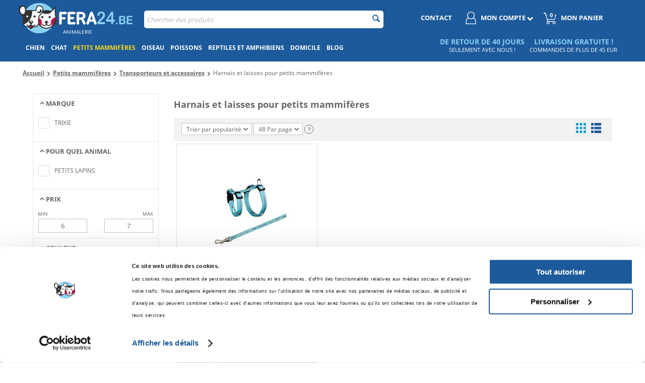

--- FILE ---
content_type: text/html; charset=utf-8
request_url: https://fera24.be/harnais-et-laisses-pour-petits-mammiferes/
body_size: 29816
content:
<!DOCTYPE html>
<html 
 lang="fr" dir="ltr">
<head>
<title>Harnais pour rongeurs | Fera24.be</title>

<base href="https://fera24.be/" />

<meta http-equiv="Content-Type" content="text/html; charset=utf-8" data-ca-mode="" data-et-ver="2.9"/>

<meta name="viewport" content="width=device-width, initial-scale=1.0, maximum-scale=5" />

<meta name="description" content="Les lapins adorent se promener. Les harnais et les laisses pour lapins sont recommandés pour des promenades en toute sécurité. Jetez un coup d&#039;œil à notre gamme de harnais pour lapins !" />

<meta name="keywords" content="" />

    <link rel="canonical" href="https://fera24.be/harnais-et-laisses-pour-petits-mammiferes/" />




<!-- BEGIN DevmanExtensions - DataLayer script -->
<script type="0a101f0527d8b4430404b6a5-text/javascript" data-no-defer>
var dataLayer = [];var EeProductsClick = [];var EePromotionsClick = [];var eeMultiChanelVisitProductPageStep = 1;var eeMultiChanelAddToCartStep = 2;var eeMultiChanelVisitCartPageStep = 3;var eeMultiChanelVisitCheckoutStep = 4;var eeMultiChanelFinishOrderStep = 5;dataLayer.push({'current_view':'category'});dataLayer.push({'current_list':'category: Petits mammifères > Transporteurs et accessoires > Harnais et laisses pour petits mammifères'});dataLayer.push({'current_currency':'EUR'});dataLayer.push({'userId':'0'});dataLayer.push({'cart_products':null});dataLayer.push({'string_searched':''});dataLayer.push({'store_name':'FERA24.BE'});dataLayer.push({'event':'isCategoryView'});dataLayer.push({'event': 'GDPRMarketingAccepted', 'gdpr_marketing_status': 'accepted'});dataLayer.push({'event': 'GDPRStatisticsAccepted', 'gdpr_statistics_status': 'accepted'});dataLayer.push({'event':'googleDynamicRemarketing', 'googleDynamicRemarketing':{"ecomm_pcat":["Petits mammif\u00e8res","Transporteurs et accessoires","Harnais et laisses pour petits mammif\u00e8res"],"ecomm_pagetype":"category","ecomm_prodid":["11846"]}});dataLayer.push({'event':'criteoOneTag', 'criteoParams':{"PageType":"ListingPage","ProductIDList":["11846"],"email":""}});dataLayer.push({'event':'enhancedEcommerceProductImpressions', 'ecommerce':{"currencyCode":"EUR","impressions":[{"key":"11846","id":"11846","name":"TRIXIE Harnais avec laisse pour petits lapins","price":"6.42","brand":"TRIXIE","category":"Harnais et laisses pour petits mammif\u00e8res","list":"category: Petits mammif\u00e8res > Transporteurs et accessoires > Harnais et laisses pour petits mammif\u00e8res","position":1}]}});EeProductsClick['11846'] = {"key":"11846","id":"11846","name":"TRIXIE Harnais avec laisse pour petits lapins","price":"6.42","brand":"TRIXIE","category":"Harnais et laisses pour petits mammif\u00e8res","list":"category: Petits mammif\u00e8res > Transporteurs et accessoires > Harnais et laisses pour petits mammif\u00e8res","position":1};
</script>
<!-- END DevmanExtensions - DataLayer script -->

<!-- BEGIN DevmanExtensions - GTM script -->
<script type="0a101f0527d8b4430404b6a5-text/javascript" data-no-defer>
(function(w,d,s,l,i){w[l]=w[l]||[];w[l].push({'gtm.start':new Date().getTime(),event:'gtm.js'});var f=d.getElementsByTagName(s)[0],j=d.createElement(s),dl=l!='dataLayer'?'&l='+l:'';j.async=true;j.src='https://www.googletagmanager.com/gtm.js?id='+i+dl;f.parentNode.insertBefore(j,f);})(window,document,'script','dataLayer','GTM-5ZFSLLMZ');
</script>
<!-- END DevmanExtensions - GTM script -->
<!-- 2lm_seo_extra link - start -->
        

                                                                                                    
            
            
            <meta name="robots" content="index, follow"/>
            
            <link rel="alternate" hreflang="cs" href="https://fera24.cz/postroje-pro-hlodavce/" />
            <link rel="alternate" hreflang="de" href="https://fera24.de/geschirr-und-leinen/" />
            <link rel="alternate" hreflang="et" href="https://fera.ee/traksid-ja-rihmad/" />
            <link rel="alternate" hreflang="fr" href="https://fera.fr/harnais-et-laisses-pour-petits-mammiferes/" />
            <link rel="alternate" hreflang="fr-BE" href="https://fera24.be/harnais-et-laisses-pour-petits-mammiferes/" />
            <link rel="alternate" hreflang="it" href="https://fera24.it/pettorine-e-guinzagli-per-piccoli-animali/" />
            <link rel="alternate" hreflang="lt" href="https://fera.lt/grauziku-petnesos-ir-pavadeliai/" />
            <link rel="alternate" hreflang="lv" href="https://fera24.lv/krusu-siksnas-un-pavadas/" />
            <link rel="alternate" hreflang="pl" href="https://fera.pl/szelkiismyczemalessaki/" />
            <link rel="alternate" hreflang="ro" href="https://fera.ro/hamuri-si-lese/" />
            <link rel="alternate" hreflang="ru" href="https://fera.ee/traksid-ja-rihmad/?sl=ru" />
            <link rel="alternate" hreflang="ru-ET" href="https://fera.ee/traksid-ja-rihmad/?sl=ru" />
            <link rel="alternate" hreflang="ru-LV" href="https://fera24.lv/krusu-siksnas-un-pavadas/?sl=ru" />
            <link rel="alternate" hreflang="sk" href="https://fera.sk/postroje-a-vodzky/" />
            <link rel="alternate" hreflang="sv" href="https://fera.se/selar-och-koppel/" />
    
<!-- 2lm_seo_extra link - finish -->

<link rel="apple-touch-icon" href="https://fera24.be/images/logos/61/favicon.png">

    <link href="https://fera24.be/images/logos/61/favicon.png" rel="shortcut icon" type="image/png" />


<link type="text/css" rel="stylesheet" href="https://fera24.be/var/cache/misc/assets/design/themes/energot_regional/css/standalone.bcc95f4af27826f6a215c8af633098691765878935.css" />

<script data-no-defer="data-no-defer" data-pagespeed-no-defer type="0a101f0527d8b4430404b6a5-text/javascript">
    var url = window.location.protocol + '//' + window.location.hostname + '/index.php?dispatch=2lm_varnish.cookie';

    var i = document.createElement("img");
    i.src = url;
</script>
    <!-- Inline script moved to the bottom of the page -->
    <!-- Inline script moved to the bottom of the page -->
<link rel="manifest" href="/manifest.json">
</head>

<body class="tpl-cont-categories tpl-mode-view">
    <!-- BEGIN DevmanExtensions - GTM no-script -->
<noscript>
<iframe src='https://www.googletagmanager.com/ns.html?id=GTM-5ZFSLLMZ' height='0' width='0' style='display:none;visibility:hidden;'></iframe>
</noscript>
<!-- END DevmanExtensions - GTM no-script -->
                        
        <div class="ty-tygh  " id="tygh_container">

        <div id="ajax_overlay" class="ty-ajax-overlay"></div>
<div id="ajax_loading_box" class="ty-ajax-loading-box"></div>

        <div class="cm-notification-container notification-container">
</div>
                <div class="ty-helper-container" id="tygh_main_container">
            
                <!-- BEGIN Blocks scripts by DevmanExtensions -->
<script type="0a101f0527d8b4430404b6a5-text/javascript" data-no-defer></script>
<!-- END Blocks scripts by DevmanExtensions --><!-- BEGIN Blocks scripts by DevmanExtensions -->
<script type="0a101f0527d8b4430404b6a5-text/javascript" data-no-defer></script>
<!-- END Blocks scripts by DevmanExtensions --><!-- BEGIN Blocks scripts by DevmanExtensions -->
<script type="0a101f0527d8b4430404b6a5-text/javascript" data-no-defer></script>
<!-- END Blocks scripts by DevmanExtensions --><!-- BEGIN Blocks scripts by DevmanExtensions -->
<script type="0a101f0527d8b4430404b6a5-text/javascript" data-no-defer></script>
<!-- END Blocks scripts by DevmanExtensions --><!-- BEGIN Blocks scripts by DevmanExtensions -->
<script type="0a101f0527d8b4430404b6a5-text/javascript" data-no-defer></script>
<!-- END Blocks scripts by DevmanExtensions --><!-- BEGIN Blocks scripts by DevmanExtensions -->
<script type="0a101f0527d8b4430404b6a5-text/javascript" data-no-defer></script>
<!-- END Blocks scripts by DevmanExtensions --><!-- BEGIN Blocks scripts by DevmanExtensions -->
<script type="0a101f0527d8b4430404b6a5-text/javascript" data-no-defer></script>
<!-- END Blocks scripts by DevmanExtensions --><!-- BEGIN Blocks scripts by DevmanExtensions -->
<script type="0a101f0527d8b4430404b6a5-text/javascript" data-no-defer></script>
<!-- END Blocks scripts by DevmanExtensions --><!-- BEGIN Blocks scripts by DevmanExtensions -->
<script type="0a101f0527d8b4430404b6a5-text/javascript" data-no-defer></script>
<!-- END Blocks scripts by DevmanExtensions --><!-- BEGIN Blocks scripts by DevmanExtensions -->
<script type="0a101f0527d8b4430404b6a5-text/javascript" data-no-defer></script>
<!-- END Blocks scripts by DevmanExtensions --><!-- BEGIN Blocks scripts by DevmanExtensions -->
<script type="0a101f0527d8b4430404b6a5-text/javascript" data-no-defer></script>
<!-- END Blocks scripts by DevmanExtensions --><!-- BEGIN Blocks scripts by DevmanExtensions -->
<script type="0a101f0527d8b4430404b6a5-text/javascript" data-no-defer></script>
<!-- END Blocks scripts by DevmanExtensions --><!-- BEGIN Blocks scripts by DevmanExtensions -->
<script type="0a101f0527d8b4430404b6a5-text/javascript" data-no-defer></script>
<!-- END Blocks scripts by DevmanExtensions --><!-- BEGIN Blocks scripts by DevmanExtensions -->
<script type="0a101f0527d8b4430404b6a5-text/javascript" data-no-defer></script>
<!-- END Blocks scripts by DevmanExtensions --><!-- BEGIN Blocks scripts by DevmanExtensions -->
<script type="0a101f0527d8b4430404b6a5-text/javascript" data-no-defer></script>
<!-- END Blocks scripts by DevmanExtensions --><!-- BEGIN Blocks scripts by DevmanExtensions -->
<script type="0a101f0527d8b4430404b6a5-text/javascript" data-no-defer></script>
<!-- END Blocks scripts by DevmanExtensions --><!-- BEGIN Blocks scripts by DevmanExtensions -->
<script type="0a101f0527d8b4430404b6a5-text/javascript" data-no-defer></script>
<!-- END Blocks scripts by DevmanExtensions --><!-- BEGIN Blocks scripts by DevmanExtensions -->
<script type="0a101f0527d8b4430404b6a5-text/javascript" data-no-defer></script>
<!-- END Blocks scripts by DevmanExtensions --><!-- BEGIN Blocks scripts by DevmanExtensions -->
<script type="0a101f0527d8b4430404b6a5-text/javascript" data-no-defer></script>
<!-- END Blocks scripts by DevmanExtensions --><!-- BEGIN Blocks scripts by DevmanExtensions -->
<script type="0a101f0527d8b4430404b6a5-text/javascript" data-no-defer></script>
<!-- END Blocks scripts by DevmanExtensions --><!-- BEGIN Blocks scripts by DevmanExtensions -->
<script type="0a101f0527d8b4430404b6a5-text/javascript" data-no-defer></script>
<!-- END Blocks scripts by DevmanExtensions --><!-- BEGIN Blocks scripts by DevmanExtensions -->
<script type="0a101f0527d8b4430404b6a5-text/javascript" data-no-defer></script>
<!-- END Blocks scripts by DevmanExtensions --><!-- BEGIN Blocks scripts by DevmanExtensions -->
<script type="0a101f0527d8b4430404b6a5-text/javascript" data-no-defer></script>
<!-- END Blocks scripts by DevmanExtensions --><!-- BEGIN Blocks scripts by DevmanExtensions -->
<script type="0a101f0527d8b4430404b6a5-text/javascript" data-no-defer></script>
<!-- END Blocks scripts by DevmanExtensions -->    <div class="tygh-top-panel clearfix blue-menu">
        <div class="container ">
    
<div class="row">                <div class="span16 app-top-wrap" >
            <div class="ty-wysiwyg-content" ><div id="snr_info_app_rwd">

</div></div>
        </div>
    </div>
<div class="row">                <div class="span16 top-links-grid et-top" >
            <div class="row">                <div class="span4 et-top-menu" >
            <div class="    ty-float-left">
        <div class="ty-wysiwyg-content" ><div id="main-logo">
<a href="https://fera24.be">
 <img class="main-logo" src="https://fera24.be/images/logos/61/fera-logo-with-white.png" alt="Fera24.be - Magasin d'animaux" > 
</a>
    <div class="logo-claim">Animalerie</div>
</div></div>
    </div><div class="    ty-float-left">
        <div class="ty-wysiwyg-content" ><style>
::-webkit-scrollbar-thumb {
    background: #1d5a9b;
}
html body .prices-container span.ty-no-price {
  height: 2px;
}

.tpl-cont-product_features .ty-feature__image{
text-align: center;
  width: 100%;
}
.tpl-cont-product_features .ty-feature__image img{
max-width: 250px;
  margin-bottom: 35px;
}

.span16.sg-banners{
    clear: both;
}

div .mobile-banners .owl-pagination{
margin: 0!important;
}
.buorg{
display: none!important;
}

@media (max-width: 1006px) {
body #CybotCookiebotDialog{
bottom: 0 !important;
top: auto !important;
}
}

  @media (min-width: 1007px){
#tygh_main_container .ty-menu__item .ty-menu__item-link {
     padding: 13px 6px;
    font-size: 12px !important;
}
}
#CybotCookiebotDialogBody {
  max-width: none!important;
}
#CybotCookiebotDialogBodyLevelButtonLevelOptinAllowallSelectionWrapper a{
  width: auto!important;
  display: inline-block!important;
  font-size: 11px;
  padding: 2px 5px;
}
#CybotCookiebotDialogBodyContentTitle{
  font-size: 11px;
}
#CybotCookiebotDialogBodyContentText{
  font-size: 9px;
}
#CybotCookiebotDialogBodyLevelButtons label{
  font-size: 10px;
}
.mobile-banners {
min-height: 95vw!important;
}
.mobile-banners .owl-wrapper-outer{
min-height: 95vw;
}

.special4u {
  min-height: 800px;
}
.snrAI-recommendations-products-container a:last-child {
 background: #1d5a9b!important;
}

@media (min-width: 1007px){
.span16.home-slider{
min-height: 392px;
}
.span16.home-slider,
.span16.home-slider .homepage-banners,
div.span16 > div.homepage-banners > div.ad-container > a{
min-height: 320px;
}

.span16.home-slider .homepage-banners a{
min-height: 320px;
display: inline-block;
}
.span8 .ty-banner__image-wrapper{
min-height: 180px;
}
.sg-banners .span4{
min-height: 290px;
}
}


#sg_prod_list_snr {
  min-height: 500px;
}

.ty-menu__submenu-items.cm-responsive-menu-submenu{
  min-height: 100px;
}

#tygh_main_container .blue-menu div.minicart-title,
#tygh_main_container .blue-menu .ty-dropdown-box__title .ty-account-info__title .et-my-account-right div.vs-my-account-text,
#tygh_main_container .blue-menu .top-my-account a{
 font-size: 13px!important;
}

#content_discussion{
border: none!important;
}

.cm-product-filters-checkbox-container.ty-price-slider  {
 font-size: 0;
  line-height: 2;
}

.special4u .snr-products{
min-height: 0!important;
}
.special4u {
  min-height: 1126px;
}
.tpl-cont-checkout.tpl-mode-cart #aval-status-cart-shipping-label {
display: none;
}
.ty-float-left #netto_price{
font-size: 8px;
}
.span12 .class-2lm-elasticsearch-suggester{
    display: none;
}
#card_payment_form{
 margin: 0!important;
}
.tpay-wrapper {
border: none!Important;
padding: 0!important;
margin-top: 10px;
}
.ty-payments-list__item-group img{
    max-width: 100px!important;
    height: auto!important;
    max-height: 100px!important;
    width: auto!important;
}
.ty-menu__item .ty-menu__item-link{
	padding: 13px 12px;
}
.ty-menu__item.cm-menu-item-responsive h2{
margin-bottom: 0;
}
.span4.flating-objects .header_box div{
font-size: 11px!important;
}
.span4.flating-objects .header_box div.header_box_title{
font-size: 14px!important;
}
.span16 .ty-menu__item .ty-menu__item-link{
padding: padding: 13px 20px!important;
}
.div-table-row.package_gift .fix-radio-click:after {
    width: 19px;
    height: 19px;
    background: url('https://fera.pl/design/themes/energot/media/images/ikony_fera_250_gift_blue.svg') no-repeat;
    background-size: 19px 19px;
    content: '';
    display: inline-block;
    margin-left: 3px;
    margin-bottom: -3px;
  
}

.category-hidden h3, .category-hidden h2 {
    font-size: 13px;
    color: 
    #0c99db;
    margin-top: 20px;
    margin-bottom: 10px;
    font-weight: bold;
}

.tpl-cont-categories .et-category .ty-no-items{
display: none;
}
.ty-payments-list.pay_with_image .ty-payments-list__item {
    margin-bottom: 10px;
}
#diners, #jcb, #amex, #maestro{
display: none!important;
}
.green-floating .flating-objects{
display: none!important;
}
.cm-product-filters .ty-product-filters__block input.ty-price-slider__input-text{
    width: 65px;
}
  @media (max-width: 480px) {
        .brands-with-image {
            min-height: 100px;
        }
        .brands-with-image .owl-controls {
            margin-top: -92px;
        }
    }
.ty-orders__actions .ty-orders__actions-right > a:nth-child(2){
display: none!important;
}

.ty-orders__actions .ty-orders__actions-right > a{
display: inline-block!important;
}

.nosto-product-price::after {
    display: inline-block;
    content: '*';
    font-size: 15px;
    top: 0;
    vertical-align: top;
}


@media (max-width: 380px) {
.grid-list .ty-column4 .product-description a.et-atc.ty-btn, .grid-list .ty-column4 .product-description a.et-opt.ty-btn, .grid-list .ty-column3 .product-description a.et-atc.ty-btn, .grid-list .ty-column3 .product-description a.et-opt.ty-btn{
font-size: 12px;
}
.active-button div.hidden-button-action.et-atc.ty-btn {
    font-size: 12px !important;
}
}
@media (max-width: 1006px) {
.tygh-content .snrAI-recommendations-container-own ul li.nosto-product-list-item:nth-child(odd) {
  margin-right: 1.5% !important;
}
.tygh-content .snrAI-recommendations-container-own ul li.nosto-product-list-item {
  min-width: 0!important;
}

.top-menu-grid.floating #green-flat-menu{
width: calc(100% + 20px) !important;
}
#green-flat-menu .ty-menu__item .ty-menu__items-show.cm-responsive-menu-submenu li{
    display: block !important;
}
#green-flat-menu .ty-menu__item .ty-menu__items-show.cm-responsive-menu-submenu li.popular-brands-in-menu{
    display: none!important;
}

#tygh_main_container .top-block-grid .ty-float-right:nth-child(2) .ty-dropdown-box__content{
    margin-top: 47px !important;
}
  .top-menu-grid {
    width: 50%;
  }

  .top-menu-grid #green-flat-menu {
    width: calc(200% + 20px) !important;
    margin-left: -10px;
    position: absolute;
    background: #0c99db;
  }
}


}
.et-sticky-menu{
  z-index: 12000;
}
.et-list .et-prod-info .ty-price:after,
#shipping_rates_list .more-green:after,
.ty-shipping-options__total:after,
.ty-cart-content__price:after,
.ty-order-products__price:after,
.vs-cart-product-qty:after,
.prod-item-price-button p:after,
.only_price:after{
    display: inline-block;
    content: '*';
    font-size: 10px;
    top: 0;
    vertical-align: top;
}
.et-grid.vs-grid .ty-price-update span.ty-price:after{
display: inline-block;
content: '*';
font-size: 15px;
top: 0;
vertical-align: top;
}

.unit_price{
  font-size: 10px!important;
}

 @media (max-width: 1006px) {
#tygh_main_container.green-floating .top-links-grid.et-top .top-cart-content.et-cart,
#tygh_main_container.green-floating .top-links-grid.et-top .top-my-account{
margin-left: 0!important;
}
}
div.hidden-button-action.et-atc.ty-btn,
.grid-list .ty-column4 .product-description .et-atc.ty-btn, .grid-list .ty-column4 .product-description .et-opt.ty-btn, .grid-list .ty-column3 .product-description .et-atc.ty-btn, .grid-list .ty-column3 .product-description .et-opt.ty-btn
{
font-size: 14px !important;
}
.only_unit{
    font-weight: normal;
    font-size: 11px;
}
#tygh_main_container.green-floating .top-links-grid.et-top .top-cart-content.et-cart {
    margin-left: 250px;
}
#tygh_main_container.green-floating .top-links-grid.et-top .top-my-account {
    margin-left: 60px;
}

 @media (max-width: 480px) {
.grid-list .unit_price {
    display: block !important;
}
.vs-grid .title-price-wrapper{
white-space: normal;
}
 .top-block-grid{
 display: block;
 }
.only_unit{
display: block;
}
 }

.notification-container {
    z-index: 1000022;
}

.prices-container .ty-no-price{
font-size: 13px;
height: 24px;
}

@media screen and (max-width: 767px){
.prices-container .ty-no-price{
height: 19px;
}
@media screen and (max-width: 480px){
.prices-container .ty-no-price{
height: 34px;
}

a.et-oos{
  overflow: hidden;
  text-overflow: ellipsis;
  white-space: nowrap;
}
}
#aval-status-cart-shipping-label{
display: none;
}

 @media only screen and (max-width: 767px) {

 .brands-with-image {
            min-height: 70px!important;
        }
               .grid-list .prices-container .ty-strike{
 display: none;
}
            }

#onestepcheckout .ty-shipping-options__method input{
 margin: 9px 0 0 0;
}
#onestepcheckout .ty-shipping-options__method img{
    max-height: 33px;
    max-width: 65px;
    margin-right: 7px;
    margin-left: 12px;
}

</style>


<!-- Inline script moved to the bottom of the page --></div>
    </div><div class="    ty-float-left">
        <div class="ty-wysiwyg-content" ><style>
div .mobile-banners .owl-controls{
 min-height: 45px;
}
.tpl-cont-categories .green-category .green-christmas img {
  width: 100% !important;
}
@media (min-width: 1007px) {
.blog-list-img{
min-height: 300px;
}
}
@media (max-width: 1006px) {
.blog-list-img{
  min-height: 60vw;
}
}

.snrAI-recommendations-products-container a:last-child {
 background: #1d5a9b!important;
}

@media (min-width: 1007px){
.span16.home-slider{
min-height: 392px;
}
.span8 .ty-banner__image-wrapper
min-height: 180px;
}
.sg-banners .span4{
min-height: 290px;
}
}


.save-my-card{
 display: none!important;
}
.ty-float-left #netto_price{
font-size: 8px;
}

  @media (max-width: 1006px)  {
18px 0 20px !important;

html body.tpl-cont-onestepcheckout.tpl-mode-checkout div.ty-shipping-phone::before, html body.tpl-cont-onestepcheckout.tpl-mode-checkout div.ty-billing-phone::before {
    padding: 22px 0 21px !important;
}

.ty-control-group.green-special-label.big_label_on label, .control-group.green-special-label.big_label_on label{
	padding-top: 19px !important;
}


body.tpl-mode-checkout.tpl-cont-onestepcheckout .ty-payments-list li .imgpayment-onestep-wrap{
 width: auto!important;
}

body.tpl-mode-checkout.tpl-cont-onestepcheckout .ty-payments-list li .ty-payments-list__item-group label span{
    padding-left: 9px;
}

body.tpl-cont-onestepcheckout.tpl-mode-checkout #card_number.ty-input-text-medium.less-padding-div{
    width: calc(100% - 24px) !important;
}
body.tpl-cont-onestepcheckout.tpl-mode-checkout #tpay-wrapper-savekarte #c_name, body.tpl-cont-onestepcheckout.tpl-mode-checkout #card_payment_form #c_name {
    min-height: 45px !important;
}
body.tpl-cont-onestepcheckout.tpl-mode-checkout #tygh_container #tpay-wrapper-savekarte #c_name, body.tpl-cont-onestepcheckout.tpl-mode-checkout #card_payment_form #card_number,
body.tpl-cont-onestepcheckout.tpl-mode-checkout #tygh_container #tpay-wrapper-savekarte #c_name, body.tpl-cont-onestepcheckout.tpl-mode-checkout #card_payment_form #expiry_date,
body.tpl-cont-onestepcheckout.tpl-mode-checkout #tygh_container #tpay-wrapper-savekarte #c_name, body.tpl-cont-onestepcheckout.tpl-mode-checkout #card_payment_form #cvc {
    min-height: 34px !important;
}

}


  @media (max-width: 768px)  {
html body.tpl-cont-onestepcheckout.tpl-mode-checkout div.ty-shipping-phone::before, html body.tpl-cont-onestepcheckout.tpl-mode-checkout div.ty-billing-phone::before {
    padding: 22px 0 21px !important;
}
}

#onestepcheckout #step_four li:last-child {
    border: none!important;
}

.tpl-mode-checkout.tpl-cont-onestepcheckout .ty-payments-list li:last-child .ty-payments-list__item-group label{
padding-bottom: 0!important;
}
.tpl-mode-checkout.tpl-cont-onestepcheckout .ty-payments-list li input {
    margin: 18px 0 0 0;
}
.tpl-mode-checkout.tpl-cont-onestepcheckout .ty-payments-list li .ty-payments-list__item-group label span {
    padding-left: 15px;
padding-top: 8px;
}
.tpl-mode-checkout.tpl-cont-onestepcheckout .ty-payments-list li .imgpayment-onestep-wrap {
    width: 20%;
    padding-left: 10px;
}
#onestepcheckout .ty-control-group.green-special-label.big_label_on label, #onestepcheckout .control-group.green-special-label.big_label_on label {
    padding-top: 17px;
    padding-left: 9px;
}
#onestepcheckout #card_payment_form .ty-control-group.green-special-label.big_label_on label, #onestepcheckout #card_payment_form .control-group.green-special-label.big_label_on label {
    padding-top: 19px;
    padding-left: 10px;
}
.ty-payments-list__instruction{
 display: none!important;
}
.ty-control-group.green-special-label input,
.control-group.green-special-label input {
  height: 40px;
  padding-top: 7px;
  min-height: 40px;
  padding-left: 10px;
}
.ty-control-group.green-special-label label,
.control-group.green-special-label label {
  position: absolute;
  margin-left: 5px;
  font-weight: normal;
  -webkit-transition: all 0.3s ease;
  -moz-transition: all 0.3s ease;
  -o-transition: all 0.3s ease;
  -ms-transition: all 0.3s ease;
  transition: all 0.3s ease;
  font-size: 11px;
  text-transform: uppercase;
  margin-top: -5px;
  background: white;
  padding: 0 5px;
  z-index: 100;
color: #666;
}
.ty-control-group.green-special-label label:after,
.control-group.green-special-label label:after {
  font-size: 100%;
  margin-top: 2px;
  position: absolute;
}
.ty-control-group.green-special-label.activebox label,
.control-group.green-special-label.activebox label,
.ty-control-group.green-special-label.stay label,
.control-group.green-special-label.stay label {
  padding-top: 5px;
  font-size: 13px;
  text-transform: uppercase;
  -webkit-transition: all 0.3s ease;
  -moz-transition: all 0.3s ease;
  -o-transition: all 0.3s ease;
  -ms-transition: all 0.3s ease;
  transition: all 0.3s ease;
}
.ty-control-group.green-special-label.big_label_on label,
.control-group.green-special-label.big_label_on label {
  padding-top: 9px;
  font-weight: normal;
  font-size: 15px;
  text-transform: none;
  -webkit-transition: all 0.3s ease;
  -moz-transition: all 0.3s ease;
  -o-transition: all 0.3s ease;
  -ms-transition: all 0.3s ease;
  transition: all 0.3s ease;
  background: transparent;
  margin-top: -5px;
}
.ui-dialog .green-special-label {
  margin-top: 20px;
}
.ui-dialog .green-special-label label {
  margin-top: -15px;
}

.ty-profile-field__switch label{
    background: none!important;
    color: black!important;
}

body.tpl-cont-onestepcheckout.tpl-mode-checkout div.ty-shipping-phone::before, body.tpl-cont-onestepcheckout.tpl-mode-checkout div.ty-billing-phone::before {
    padding: 17px 0 21px !important;
}
body.tpl-cont-onestepcheckout.tpl-mode-checkout #tpay-wrapper-savekarte input, body.tpl-cont-onestepcheckout.tpl-mode-checkout #card_payment_form input {
    padding: 7px 10px 0px 10px;
    max-height: 30px;
    margin-bottom: 10px;
min-height: 31px;
}
body.tpl-cont-onestepcheckout.tpl-mode-checkout #tpay-wrapper-savekarte #c_name, body.tpl-cont-onestepcheckout.tpl-mode-checkout #card_payment_form #c_name{
min-height: 42px;
}
#card_payment_form label{
background: none!import
}


.tpl-cont-onestepcheckout.tpl-mode-checkout .fifty  #expiry_date {
    width: 85% !important;
}

.tpl-cont-onestepcheckout.tpl-mode-checkout #tpay-wrapper-savekarte input, .tpl-cont-onestepcheckout.tpl-mode-checkout #card_payment_form input{
font-size: 13px;
}
.tpl-cont-onestepcheckout.tpl-mode-checkout #card_number.ty-input-text-medium.less-padding-div{
width: 100% !important;}

  @media  (min-width: 1246px) {
.tpl-cont-onestepcheckout.tpl-mode-checkout #card_number.ty-input-text-medium.less-padding-div {
  max-width: 289px!important;
}
}
  @media (min-width: 1007px) and (max-width: 1245px) {
.tpl-cont-onestepcheckout.tpl-mode-checkout #card_number.ty-input-text-medium.less-padding-div {
  max-width: 90% !important;
}
}


  @media (max-width: 1006px)  {
.tpl-cont-onestepcheckout.tpl-mode-checkout #card_number.ty-input-text-medium.less-padding-div {   
    width: calc(100% - 22px) !important;
  }
}

.ty-control-group select {
    min-height: 40px!important;
}
.ty-control-group select{
    font-size: 13px!important;
}

#cvc{
 width: auto!important;
min-width: 115px;
}
#ccv_wrap{
 width: auto !important;
}
.fifty.green-special-label{
 width: 43% !important;
}
#card_payment_form input, #card_payment_form select {
 border: 2px solid #0c99db !important;
border-radius: 3px;
}
#card_payment_form input.wrong, #card_payment_form select.wrong {
 border-color: #e40a16 !important;
}
</style></div>
    </div>
        </div>
    
                <div class="span8 et-top-menu" >
            <div class=" top-search  top-block-grid">
        <div class="ty-search-block">
    <form action="https://fera24.be/" name="search_form" method="get" style="position:relative" id="id-2lm-elasticsearch-form">
        <input type="hidden" name="subcats" value="Y" />
        <input type="hidden" name="pcode_from_q" value="Y" />
        <input type="hidden" name="pshort" value="Y" />
        <input type="hidden" name="pfull" value="Y" />
        <input type="hidden" name="pname" value="Y" />
        <input type="hidden" name="pkeywords" value="Y" />
        <input type="hidden" name="search_performed" value="Y" />
        <div id="id-2lm-elasticsearch-ajax-loading-box" class="ty-ajax-loading-box"></div>
        


        <input type="text" name="q" value="" id="search_input" title="Chercher des produits" class="ty-search-block__input cm-hint" autocomplete="off" /><button title="Recherche rapide" class="ty-search-magnifier" type="submit"><i class="ty-icon-search"></i></button>
<input type="hidden" name="dispatch" value="2lm_elasticsearch.search" />
                <div id="id-2lm-elasticsearch"></div>
    </form>
</div>
<!-- Inline script moved to the bottom of the page -->
<!-- Inline script moved to the bottom of the page -->
<!-- Inline script moved to the bottom of the page -->

    </div>
        </div>
    
                <div class="span4 top-block-grid et-cart-account green-add-unical-id only-rwd-after-click" >
            <div class=" top-cart-content et-cart ty-float-right">
        


<div class="ty-dropdown-box menu-cart" id="cart_status_419">
    <a href="https://fera24.be/checkout-cart-be/" id="sw_dropdown_419" class="ty-dropdown-box__title cm-combination clearfix">
        
                            <i class="et-icon-cart"></i>
                <div class="ty-float-right et-cart-right green-flatten-icon">
                    <div class="minicart-title empty-cart hand">Mon panier</div>
                    <div class="et-items">0&nbsp;Articles</div>
                    <img src="https://fera24.be/design/themes/energot/media/images/addons/yellow_dropdown_icon.png?2023" alt="dropdown icon" width="12" height="7"/>
                </div>
                        <div class="et-cart-content hidden-desktop"><span>0</span></div>
        

    </a>
    <div id="dropdown_419" class="cm-popup-box ty-dropdown-box__content hidden">
        
            <div class="cm-cart-content cm-cart-content-thumb cm-cart-content-delete">
                    <div class="ty-cart-items">
                                                    <p class="ty-center vs-cart-empty-text">Panier vide</p>
                                            </div>

                    
            </div>
        

    </div>
<!--cart_status_419--></div>



    </div><div class="ty-dropdown-box  top-my-account ty-float-right">
        <div id="sw_dropdown_420" class="ty-dropdown-box__title cm-combination unlogged clearfix">
            
                            
<a class="ty-account-info__title" href="">
    <i class="ty-icon-user"></i>
    <div class="et-my-account-right green-flatten-icon">
        <div class="et-welcome hidden">Welcome</div>
        <div class="vs-my-account-text et-my-account-text ty-account-info__title-txt" >Mon compte</div>
        <img src="https://fera24.be/design/themes/energot/media/images/addons/yellow_dropdown_icon.png?2023" alt="dropdown icon" width="12" height="7" />
    </div>
</a>

                        

        </div>
        <div id="dropdown_420" class="cm-popup-box ty-dropdown-box__content hidden clearfix">
            

<div id="account_info_420" class="vs-my-account">
        <ul class="ty-account-info">
        

                        


        </ul>

                
        

    
    <div class="ty-account-info__buttons buttons-container">
                    <a href="https://fera24.be/auth-loginform-be/?return_url=index.php%3Fsl%3Dfr%26dispatch%3Dcategories.view%26category_id%3D845"  data-ca-target-id="login_block420" class="cm-dialog-opener cm-dialog-auto-size account" rel="nofollow">S'identifier</a>

                            
                                    <div class="vs-social-login">
                                                    <div class="center space-top vs-social-text ty-center">Ou connectez-vous avec un autre fournisseur d'identité</div>
                        
                        <div class="vs-auth  social-login">
                                                <input type="hidden" name="redirect_url" value="https://fera24.be/harnais-et-laisses-pour-petits-mammiferes/" /><a class="cm-login-provider vs-login-facebook" data-idp="facebook">Login with Facebook</a><a class="cm-login-provider vs-login-google" data-idp="google">Login with Google</a>                
                        </div>
                    </div>
                                        <a href="https://fera24.be/profiles-add-be/" rel="nofollow" class="account">S'inscrire</a>
                            <div  id="login_block420" class="hidden" title="S'identifier">
                    <div class="ty-login-popup">
                        

    <form name="popup420_form" action="https://fera24.be/" method="post">
<input type="hidden" name="return_url" value="index.php?sl=fr&amp;dispatch=categories.view&amp;category_id=845" />
<input type="hidden" name="redirect_url" value="index.php?sl=fr&amp;dispatch=categories.view&amp;category_id=845" />

        <div class="ty-control-group green-special-label">
            <label for="login_popup420" class="ty-login__filed-label ty-control-group__label cm-required cm-trim cm-email">E-mail</label>
            <input type="text" id="login_popup420" name="user_login" size="30" value="" class="ty-login__input cm-focus" />
            </div>

        <div class="ty-control-group ty-password-forgot green-special-label">
            <label for="psw_popup420" class="ty-login__filed-label ty-control-group__label ty-password-forgot__label cm-required">Mot de passe</label>
            <input type="password" id="psw_popup420" name="password" size="30" value="" class="ty-login__input" maxlength="32" />
            <a href="https://fera24.be/index.php?dispatch=auth.recover_password" class="ty-password-forgot__a"  tabindex="5">Mot de passe oublié ?</a>
        </div>

        

    

                            
                                    <div class="vs-social-login">
                                                    <div class="center space-top vs-social-text ty-center">Ou connectez-vous avec un autre fournisseur d'identité</div>
                        
                        <div class="vs-auth  social-login">
                                                <input type="hidden" name="redirect_url" value="" /><a class="cm-login-provider vs-login-facebook" data-idp="facebook">Login with Facebook</a><a class="cm-login-provider vs-login-google" data-idp="google">Login with Google</a>                
                        </div>
                    </div>
                            
                            <div class="ty-login-reglink ty-center">
                    <a class="ty-login-reglink__a" href="https://fera24.be/profiles-add-be/" rel="nofollow">S'inscrire pour un nouveau compte</a>
                </div>
                        <div class="buttons-container clearfix">
                <div class="ty-float-right">
                        
 
    <button  class="ty-btn__login ty-btn__secondary ty-btn" type="submit" name="dispatch[auth.login]" >S&#039;identifier</button>


                </div>
                <div class="ty-login__remember-me">
                    <label for="remember_me_popup420" class="ty-login__remember-me-label"><input class="checkbox" type="checkbox" name="remember_me" id="remember_me_popup420" value="Y" />Se souvenir de moi</label>
                </div>
            </div>
    


</form>


                    </div>
                </div>
                        </div>
<!--account_info_420--></div>

        </div>
    </div><div class=" green-contact ty-float-right">
        <div class="ty-wysiwyg-content" ><div class="top-my-account ty-float-right green-new-contact">
<a style="color: #fff; text-transform: uppercase; font-weight: bold; font-size: 15px; margin-top: 10px; display: block;
margin-right: 15px;" href="https://fera24.be/service-clientele/">contact</a>

    </div></div>
    </div>
        </div>
    </div>
        </div>
    </div>
<div class="row">                <div class="span16 dynamic-top" >
            <div class=" hidden-tablet hidden-phone">
        <div class="ty-wysiwyg-content" ><div id="top_snr"></div></div>
    </div>
        </div>
    </div>
<div class="row">                <div class="span16 dynamic-bottom" >
            <div class=" hidden-tablet hidden-phone">
        <div class="ty-wysiwyg-content" ><div id="bottom_snr"></div></div>
    </div>
        </div>
    </div>
</div>
    </div>


    <div class="tygh-header clearfix  blue-menu">
        <div class="container et-header">
    
<div class="row">                <div class="span16 top-menu-grid et-sticky-menu" >
            <div class="row">                <div class="span12 " >
            <div class="">
    

<div id="green-flat-btn" class="ty-menu__item ty-menu__menu-btn visible-phone visible-tablet"><a class="ty-menu__item-link" ><i id="graph-btn-menu-rwd" class="ty-icon-short-list no-rwd"></i><span id="graph-btn-menu"></span><span id="menu-txt">Menu</span></a></div><ul id="green-flat-menu"  class="ty-menu__items cm-responsive-menu"><li class="ty-menu__item ty-menu__menu-btn visible-phone visible-tablet"><a class="ty-menu__item-link"><i class="ty-icon-short-list"></i><span>Menu</span></a></li><li class="ty-menu__item cm-menu-item-responsive"><a class="ty-menu__item-toggle visible-phone visible-tablet cm-responsive-menu-toggle"><i class="ty-menu__icon-open ty-icon-down-open"></i><i class="ty-menu__icon-hide ty-icon-up-open"></i></a><div><a  href="https://fera24.be/chien/" class="ty-menu__item-link">Chien<img class="arrow-menu" src="https://fera24.be/design/themes/energot/media/images/addons/arrow_menu_right.png" alt="icon arrow"></a></div><div class="ty-menu__submenu no-dd-img" id="topmenu_43_48a7b5240d714c684bbfb8d463fef19f" ><ul class="ty-menu__submenu-items cm-responsive-menu-submenu" style=""><li class="ty-top-mine__submenu-col"><div class="ty-menu__submenu-item-header"><div><a href="https://fera24.be/nourriture-et-friandises-pour-chiens/" class="ty-menu__submenu-link">Nourriture et friandises pour chiens</a></div></div><a class="ty-menu__item-toggle visible-phone visible-tablet cm-responsive-menu-toggle"><i class="ty-menu__icon-open ty-icon-down-open"></i><i class="ty-menu__icon-hide ty-icon-up-open"></i></a><div class="ty-menu__submenu"><ul class="ty-menu__submenu-list cm-responsive-menu-submenu">                <li><a href="https://fera24.be/croquettes-pour-chien/">Croquettes pour chien</a></li>
                    <li><a href="https://fera24.be/nourriture-humide-pour-chien/">Nourriture humide pour chien</a></li>
                    <li><a href="https://fera24.be/nourriture-veterinaire-pour-chiens/">Nourriture vétérinaire pour chiens</a></li>
                    <li><a href="https://fera24.be/friandises-pour-chiens/">Friandises pour chiens</a></li>
                    <li><a href="https://fera24.be/les-croquettes-sans-cereales/">Les croquettes sans céréales</a></li>
                    <li><a href="https://fera24.be/mleko-zastepcze-dla-psa-be/">Lait de substitution pour chien</a></li>
        <li class="alt-link"><a href="https://fera24.be/nourriture-et-friandises-pour-chiens/">Voir plus <i class="text-arrow">&rarr;</i><i class="icon-right-open-thin"></i></a></li>
</ul></div></li><li class="ty-top-mine__submenu-col"><div class="ty-menu__submenu-item-header"><div><a href="https://fera24.be/sante-du-chien/" class="ty-menu__submenu-link">Santé du chien</a></div></div><a class="ty-menu__item-toggle visible-phone visible-tablet cm-responsive-menu-toggle"><i class="ty-menu__icon-open ty-icon-down-open"></i><i class="ty-menu__icon-hide ty-icon-up-open"></i></a><div class="ty-menu__submenu"><ul class="ty-menu__submenu-list cm-responsive-menu-submenu">                <li><a href="https://fera24.be/soins-dentaire-pour-chiens/">Soins dentaire pour chiens</a></li>
                    <li><a href="https://fera24.be/reins-et-estomac-du-chien/">Reins et estomac du chien</a></li>
                    <li><a href="https://fera24.be/yeux-et-oreilles-du-chien/">Yeux et oreilles du chien</a></li>
                    <li><a href="https://fera24.be/os-et-articulations-du-chien/">Os et articulations du chien</a></li>
                    <li><a href="https://fera24.be/peau-et-fourrure-du-chien/">Peau et fourrure du chien</a></li>
                    <li><a href="https://fera24.be/vitamines-pour-chien/">Vitamines pour chien</a></li>
    </ul></div></li><li class="ty-top-mine__submenu-col"><div class="ty-menu__submenu-item-header"><div><a href="https://fera24.be/puces-tiques-et-parasites/" class="ty-menu__submenu-link">Puces, tiques et parasites</a></div></div><a class="ty-menu__item-toggle visible-phone visible-tablet cm-responsive-menu-toggle"><i class="ty-menu__icon-open ty-icon-down-open"></i><i class="ty-menu__icon-hide ty-icon-up-open"></i></a><div class="ty-menu__submenu"><ul class="ty-menu__submenu-list cm-responsive-menu-submenu">                <li><a href="https://fera24.be/colliers-anti-puces-et-anti-tiques-pour-chien/">Colliers anti-puces et anti-tiques pour chien</a></li>
                    <li><a href="https://fera24.be/forceps-pour-les-tiques-de-chien/">Pince à tiques de chien</a></li>
                    <li><a href="https://fera24.be/peigne-a-puces-pour-chien/">Peigne à puces pour chien</a></li>
    </ul></div></li><li class="ty-top-mine__submenu-col"><div class="ty-menu__submenu-item-header"><div><a href="https://fera24.be/hygiene-et-soins-du-chien/" class="ty-menu__submenu-link">Hygiène et soins du chien</a></div></div><a class="ty-menu__item-toggle visible-phone visible-tablet cm-responsive-menu-toggle"><i class="ty-menu__icon-open ty-icon-down-open"></i><i class="ty-menu__icon-hide ty-icon-up-open"></i></a><div class="ty-menu__submenu"><ul class="ty-menu__submenu-list cm-responsive-menu-submenu">                <li><a href="https://fera24.be/elimination-des-taches-et-des-odeurs-de-chien/">Élimination des taches et des odeurs de chien</a></li>
                    <li><a href="https://fera24.be/preparations-pour-dissuader-les-chiens/">Préparations pour dissuader les chiens</a></li>
                    <li><a href="https://fera24.be/sacs-pour-dejections-canines/">Sacs pour déjections canines</a></li>
                    <li><a href="https://fera24.be/enlevement-des-poils-de-chien/">Enlèvement des poils de chien</a></li>
    </ul></div></li><li class="ty-top-mine__submenu-col"><div class="ty-menu__submenu-item-header"><div><a href="https://fera24.be/toilettage-et-beaute-du-chien/" class="ty-menu__submenu-link">Toilettage et beauté du chien</a></div></div><a class="ty-menu__item-toggle visible-phone visible-tablet cm-responsive-menu-toggle"><i class="ty-menu__icon-open ty-icon-down-open"></i><i class="ty-menu__icon-hide ty-icon-up-open"></i></a><div class="ty-menu__submenu"><ul class="ty-menu__submenu-list cm-responsive-menu-submenu">                <li><a href="https://fera24.be/accessoires-pour-baigner-un-chien-serviettes-pour-chien-peignoirs-et-plus/">Accessoires pour baigner un chien : serviettes pour chien, peignoirs et plus</a></li>
                    <li><a href="https://fera24.be/brosses-et-peignes-pour-chiens/">Brosses et peignes pour chiens</a></li>
                    <li><a href="https://fera24.be/soins-des-oreilles-de-chien/">Soins  des oreilles de chien</a></li>
                    <li><a href="https://fera24.be/shampoings-pour-chiens/">Shampoings pour chiens</a></li>
                    <li><a href="https://fera24.be/ciseaux-pour-tondre-un-chien/">Ciseaux pour tondre un chien</a></li>
                    <li><a href="https://fera24.be/soins-des-griffes-du-chien/">Soins des griffes du chien</a></li>
        <li class="alt-link"><a href="https://fera24.be/toilettage-et-beaute-du-chien/">Voir plus <i class="text-arrow">&rarr;</i><i class="icon-right-open-thin"></i></a></li>
</ul></div></li><li class="ty-top-mine__submenu-col"><div class="ty-menu__submenu-item-header"><div><a href="https://fera24.be/accessoires-dalimentation-pour-chien/" class="ty-menu__submenu-link">Accessoires d&#039;alimentation pour chien</a></div></div><a class="ty-menu__item-toggle visible-phone visible-tablet cm-responsive-menu-toggle"><i class="ty-menu__icon-open ty-icon-down-open"></i><i class="ty-menu__icon-hide ty-icon-up-open"></i></a><div class="ty-menu__submenu"><ul class="ty-menu__submenu-list cm-responsive-menu-submenu">                <li><a href="https://fera24.be/distributeurs-automatiques-de-nourriture-et-deau-pour-chiens/">Distributeurs automatiques de nourriture et d&#039;eau pour chiens</a></li>
                    <li><a href="https://fera24.be/gamelles-pour-chiens/">Gamelles pour chiens</a></li>
                    <li><a href="https://fera24.be/conservation-de-la-nourriture-pour-chiens/">Conservation de la nourriture pour chiens</a></li>
                    <li><a href="https://fera24.be/biberons-pour-chiens/">Biberons pour chiens</a></li>
    </ul></div></li><li class="ty-top-mine__submenu-col"><div class="ty-menu__submenu-item-header"><div><a href="https://fera24.be/paniers-transporteurs-et-cages-pour-chiens/" class="ty-menu__submenu-link">Paniers, transporteurs et cages pour chiens</a></div></div><a class="ty-menu__item-toggle visible-phone visible-tablet cm-responsive-menu-toggle"><i class="ty-menu__icon-open ty-icon-down-open"></i><i class="ty-menu__icon-hide ty-icon-up-open"></i></a><div class="ty-menu__submenu"><ul class="ty-menu__submenu-list cm-responsive-menu-submenu">                <li><a href="https://fera24.be/panier-pour-chien/">Panier pour chien</a></li>
                    <li><a href="https://fera24.be/sacs-pour-chiens/">Sacs pour chiens</a></li>
                    <li><a href="https://fera24.be/transporteurs-pour-chiens/">Transporteurs pour chiens</a></li>
                    <li><a href="https://fera24.be/barrieres-et-portes-pour-chiens/">Barrières et portes pour chiens</a></li>
                    <li><a href="https://fera24.be/couvertures-pour-chiens/">Couvertures pour chiens</a></li>
                    <li><a href="https://fera24.be/equipement-de-voyage-pour-chien/">Equipement de voyage pour chien</a></li>
        <li class="alt-link"><a href="https://fera24.be/paniers-transporteurs-et-cages-pour-chiens/">Voir plus <i class="text-arrow">&rarr;</i><i class="icon-right-open-thin"></i></a></li>
</ul></div></li><li class="ty-top-mine__submenu-col"><div class="ty-menu__submenu-item-header"><div><a href="https://fera24.be/jouets-pour-chiens/" class="ty-menu__submenu-link">Jouets pour chiens</a></div></div><a class="ty-menu__item-toggle visible-phone visible-tablet cm-responsive-menu-toggle"><i class="ty-menu__icon-open ty-icon-down-open"></i><i class="ty-menu__icon-hide ty-icon-up-open"></i></a><div class="ty-menu__submenu"><ul class="ty-menu__submenu-list cm-responsive-menu-submenu">                <li><a href="https://fera24.be/jeux-pour-chiens/">Jeux pour chiens</a></li>
                    <li><a href="https://fera24.be/jeux-a-macher-pour-chien/">Jeux à mâcher pour chien</a></li>
                    <li><a href="https://fera24.be/balles-pour-chien/">Balles pour chien</a></li>
                    <li><a href="https://fera24.be/jouets-a-cordes-pour-chien/">Jouets à cordes pour chien</a></li>
                    <li><a href="https://fera24.be/jouets-a-lancer-pour-chien/">Jouets à lancer pour chien</a></li>
                    <li><a href="https://fera24.be/animaux-en-peluche-pour-chiens/">Animaux en peluche pour chiens</a></li>
    </ul></div></li><li class="ty-top-mine__submenu-col"><div class="ty-menu__submenu-item-header"><div><a href="https://fera24.be/entrainement-pour-chien/" class="ty-menu__submenu-link">Entraînement pour chien</a></div></div><a class="ty-menu__item-toggle visible-phone visible-tablet cm-responsive-menu-toggle"><i class="ty-menu__icon-open ty-icon-down-open"></i><i class="ty-menu__icon-hide ty-icon-up-open"></i></a><div class="ty-menu__submenu"><ul class="ty-menu__submenu-list cm-responsive-menu-submenu">                <li><a href="https://fera24.be/dressage-du-chien/">Dressage du chien</a></li>
                    <li><a href="https://fera24.be/muselieres/">Muselières</a></li>
    </ul></div></li><li class="ty-top-mine__submenu-col"><div class="ty-menu__submenu-item-header"><div><a href="https://fera24.be/colliers-et-laisses/" class="ty-menu__submenu-link">Colliers et laisses</a></div></div><a class="ty-menu__item-toggle visible-phone visible-tablet cm-responsive-menu-toggle"><i class="ty-menu__icon-open ty-icon-down-open"></i><i class="ty-menu__icon-hide ty-icon-up-open"></i></a><div class="ty-menu__submenu"><ul class="ty-menu__submenu-list cm-responsive-menu-submenu">                <li><a href="https://fera24.be/colliers-pour-chiens/">Colliers pour chiens</a></li>
                    <li><a href="https://fera24.be/laisses-pour-chiens/">Laisses pour chiens</a></li>
                    <li><a href="https://fera24.be/harnais-pour-chien/">Harnais pour chien</a></li>
                    <li><a href="https://fera24.be/plaque-didentification-pour-chien/">Plaque d&#039;identification pour chien</a></li>
    </ul></div></li><li class="ty-top-mine__submenu-col"><div class="ty-menu__submenu-item-header"><div><a href="https://fera24.be/vetements-et-accessoires-pour-chiens/" class="ty-menu__submenu-link">Vêtements et accessoires pour chiens</a></div></div><a class="ty-menu__item-toggle visible-phone visible-tablet cm-responsive-menu-toggle"><i class="ty-menu__icon-open ty-icon-down-open"></i><i class="ty-menu__icon-hide ty-icon-up-open"></i></a><div class="ty-menu__submenu"><ul class="ty-menu__submenu-list cm-responsive-menu-submenu">                <li><a href="https://fera24.be/culotte-pour-chien/">Culotte pour chien</a></li>
                    <li><a href="https://fera24.be/vetements-pour-chiens/">Vêtements pour chiens</a></li>
                    <li><a href="https://fera24.be/protections-pour-pattes-de-chien/">Protections pour pattes de chien</a></li>
    </ul></div></li> <li class="popular-brands-in-menu"><ul><li class="popular-texts"><p><span class="popular-text">Populární značka</span></p></li><li><div class="popular-containter-dog"></div></li><li><div class="popular-containter-dog-promo"></div></li></ul></li></ul>
</div></li><li class="ty-menu__item cm-menu-item-responsive"><a class="ty-menu__item-toggle visible-phone visible-tablet cm-responsive-menu-toggle"><i class="ty-menu__icon-open ty-icon-down-open"></i><i class="ty-menu__icon-hide ty-icon-up-open"></i></a><div><a  href="https://fera24.be/chat/" class="ty-menu__item-link">Chat<img class="arrow-menu" src="https://fera24.be/design/themes/energot/media/images/addons/arrow_menu_right.png" alt="icon arrow"></a></div><div class="ty-menu__submenu no-dd-img" id="topmenu_43_4cc8866997de1d570cd92fb4600dfe88" ><ul class="ty-menu__submenu-items cm-responsive-menu-submenu" style=""><li class="ty-top-mine__submenu-col"><div class="ty-menu__submenu-item-header"><div><a href="https://fera24.be/nourriture-et-friandises-pour-chats/" class="ty-menu__submenu-link">Nourriture et friandises pour chats</a></div></div><a class="ty-menu__item-toggle visible-phone visible-tablet cm-responsive-menu-toggle"><i class="ty-menu__icon-open ty-icon-down-open"></i><i class="ty-menu__icon-hide ty-icon-up-open"></i></a><div class="ty-menu__submenu"><ul class="ty-menu__submenu-list cm-responsive-menu-submenu">                <li><a href="https://fera24.be/croquettes-pour-chat/">Croquettes pour chat</a></li>
                    <li><a href="https://fera24.be/nourriture-humide-pour-chat/">Nourriture humide pour chat</a></li>
                    <li><a href="https://fera24.be/nourriture-pour-chat-sans-cereales/">Nourriture pour chat sans céréales</a></li>
                    <li><a href="https://fera24.be/nourriture-veterinaire-pour-chats/">Nourriture vétérinaire pour chats</a></li>
                    <li><a href="https://fera24.be/friandises-pour-chat/">Friandises pour chat</a></li>
                    <li><a href="https://fera24.be/lait-de-substitution-pour-chaton/">Lait de substitution pour chaton </a></li>
        <li class="alt-link"><a href="https://fera24.be/nourriture-et-friandises-pour-chats/">Voir plus <i class="text-arrow">&rarr;</i><i class="icon-right-open-thin"></i></a></li>
</ul></div></li><li class="ty-top-mine__submenu-col"><div class="ty-menu__submenu-item-header"><div><a href="https://fera24.be/sante-du-chat/" class="ty-menu__submenu-link">Santé du chat</a></div></div><a class="ty-menu__item-toggle visible-phone visible-tablet cm-responsive-menu-toggle"><i class="ty-menu__icon-open ty-icon-down-open"></i><i class="ty-menu__icon-hide ty-icon-up-open"></i></a><div class="ty-menu__submenu"><ul class="ty-menu__submenu-list cm-responsive-menu-submenu">                <li><a href="https://fera24.be/dents-de-chat/">Dents de chat</a></li>
                    <li><a href="https://fera24.be/serce-be-2/">Cœur</a></li>
                    <li><a href="https://fera24.be/reins-et-estomac-du-chat/">Reins et estomac du chat</a></li>
                    <li><a href="https://fera24.be/yeux-et-oreilles-du-chat/">Yeux et oreilles du chat</a></li>
                    <li><a href="https://fera24.be/os-et-articulations-du-chat/">Os et articulations du chat</a></li>
                    <li><a href="https://fera24.be/peau-et-fourrure-de-chat/">Peau et fourrure de chat</a></li>
        <li class="alt-link"><a href="https://fera24.be/sante-du-chat/">Voir plus <i class="text-arrow">&rarr;</i><i class="icon-right-open-thin"></i></a></li>
</ul></div></li><li class="ty-top-mine__submenu-col"><div class="ty-menu__submenu-item-header"><div><a href="https://fera24.be/puces-et-tiques/" class="ty-menu__submenu-link">Puces et tiques</a></div></div><a class="ty-menu__item-toggle visible-phone visible-tablet cm-responsive-menu-toggle"><i class="ty-menu__icon-open ty-icon-down-open"></i><i class="ty-menu__icon-hide ty-icon-up-open"></i></a><div class="ty-menu__submenu"><ul class="ty-menu__submenu-list cm-responsive-menu-submenu">                <li><a href="https://fera24.be/preparations-contre-les-puces-et-les-tiques-du-chat/">Préparations contre les puces et les tiques du chat</a></li>
                    <li><a href="https://fera24.be/colliers-anti-tiques-pour-chat/">colliers anti tiques pour chat</a></li>
                    <li><a href="https://fera24.be/pinces-pour-les-tiques-du-chat/">Pinces pour les tiques du chat</a></li>
                    <li><a href="https://fera24.be/szampony-be/">Shampoing antiparasitaire pour chat</a></li>
                    <li><a href="https://fera24.be/peignes-a-puces-pour-chat/">Peignes à puces pour chat</a></li>
                    <li><a href="https://fera24.be/vermification-pour-le-chat/">Vermification pour le chat</a></li>
    </ul></div></li><li class="ty-top-mine__submenu-col"><div class="ty-menu__submenu-item-header"><div><a href="https://fera24.be/hygiene-et-soins-du-chat/" class="ty-menu__submenu-link">Hygiène et soins du chat</a></div></div><a class="ty-menu__item-toggle visible-phone visible-tablet cm-responsive-menu-toggle"><i class="ty-menu__icon-open ty-icon-down-open"></i><i class="ty-menu__icon-hide ty-icon-up-open"></i></a><div class="ty-menu__submenu"><ul class="ty-menu__submenu-list cm-responsive-menu-submenu">                <li><a href="https://fera24.be/elimination-des-odeurs-durine-de-chat/">Élimination des odeurs d&#039;urine de chat</a></li>
                    <li><a href="https://fera24.be/produits-repulsifs-pour-chats/">Produits répulsifs pour chats</a></li>
                    <li><a href="https://fera24.be/enlevement-des-poils-de-chat/">Enlèvement des poils de chat</a></li>
    </ul></div></li><li class="ty-top-mine__submenu-col"><div class="ty-menu__submenu-item-header"><div><a href="https://fera24.be/entrainement-de-chat/" class="ty-menu__submenu-link">Entraînement de chat</a></div></div><a class="ty-menu__item-toggle visible-phone visible-tablet cm-responsive-menu-toggle"><i class="ty-menu__icon-open ty-icon-down-open"></i><i class="ty-menu__icon-hide ty-icon-up-open"></i></a><div class="ty-menu__submenu"><ul class="ty-menu__submenu-list cm-responsive-menu-submenu">                <li><a href="https://fera24.be/entrainement-du-chat/">Entraînement du chat</a></li>
                    <li><a href="https://fera24.be/protection-des-meubles-du-chat/">Protection des meubles </a></li>
    </ul></div></li><li class="ty-top-mine__submenu-col"><div class="ty-menu__submenu-item-header"><div><a href="https://fera24.be/toilettage-et-la-beaute-du-chat/" class="ty-menu__submenu-link">Toilettage et la beauté du chat</a></div></div><a class="ty-menu__item-toggle visible-phone visible-tablet cm-responsive-menu-toggle"><i class="ty-menu__icon-open ty-icon-down-open"></i><i class="ty-menu__icon-hide ty-icon-up-open"></i></a><div class="ty-menu__submenu"><ul class="ty-menu__submenu-list cm-responsive-menu-submenu">                <li><a href="https://fera24.be/akcesoria-do-kapieli/">Accessoires de lavage pour chats</a></li>
                    <li><a href="https://fera24.be/brosses-pour-chat/">Brosses pour chat</a></li>
                    <li><a href="https://fera24.be/pielegnacja-oczu-i-uszu-be/">Soins des yeux et des oreilles pour les chats</a></li>
                    <li><a href="https://fera24.be/maszynki-do-strzyzenia/">Ciseaux de tolilettage pour chat</a></li>
                    <li><a href="https://fera24.be/cosmetiques-pour-chats/">Cosmétiques pour chats</a></li>
                    <li><a href="https://fera24.be/soin-des-griffes-de-chat/">Soin des griffes de chat</a></li>
    </ul></div></li><li class="ty-top-mine__submenu-col"><div class="ty-menu__submenu-item-header"><div><a href="https://fera24.be/bacs-a-litiere-et-litiere/" class="ty-menu__submenu-link">Bacs à litière et litière</a></div></div><a class="ty-menu__item-toggle visible-phone visible-tablet cm-responsive-menu-toggle"><i class="ty-menu__icon-open ty-icon-down-open"></i><i class="ty-menu__icon-hide ty-icon-up-open"></i></a><div class="ty-menu__submenu"><ul class="ty-menu__submenu-list cm-responsive-menu-submenu">                <li><a href="https://fera24.be/usuwanie-odchodow-kota/">Pelle à litière</a></li>
                    <li><a href="https://fera24.be/litiere-pour-chats/">Litière pour chats</a></li>
                    <li><a href="https://fera24.be/bacs-a-litiere-pour-chats/">Bacs à litière pour chats</a></li>
                    <li><a href="https://fera24.be/accessoires-de-litiere-pour-chat/">Accessoires de litière pour chat</a></li>
    </ul></div></li><li class="ty-top-mine__submenu-col"><div class="ty-menu__submenu-item-header"><div><a href="https://fera24.be/jouets-et-grattoirs/" class="ty-menu__submenu-link">Jouets et grattoirs</a></div></div><a class="ty-menu__item-toggle visible-phone visible-tablet cm-responsive-menu-toggle"><i class="ty-menu__icon-open ty-icon-down-open"></i><i class="ty-menu__icon-hide ty-icon-up-open"></i></a><div class="ty-menu__submenu"><ul class="ty-menu__submenu-list cm-responsive-menu-submenu">                <li><a href="https://fera24.be/peluches-pour-chat/">Peluches pour chat</a></li>
                    <li><a href="https://fera24.be/boules-pour-chat/">Boules pour chat</a></li>
                    <li><a href="https://fera24.be/jouets-interactifs-pour-chat/">Jouets interactifs pour chat</a></li>
                    <li><a href="https://fera24.be/cannes-a-peche-pour-chat/">Cannes à pêche pour chat</a></li>
                    <li><a href="https://fera24.be/griffoirs-pour-chat/">Griffoirs pour chat</a></li>
                    <li><a href="https://fera24.be/tunnels-pour-chat/">Tunnels pour chat</a></li>
    </ul></div></li><li class="ty-top-mine__submenu-col"><div class="ty-menu__submenu-item-header"><div><a href="https://fera24.be/paniers-transporteurs-et-cages/" class="ty-menu__submenu-link">Paniers, transporteurs et cages</a></div></div><a class="ty-menu__item-toggle visible-phone visible-tablet cm-responsive-menu-toggle"><i class="ty-menu__icon-open ty-icon-down-open"></i><i class="ty-menu__icon-hide ty-icon-up-open"></i></a><div class="ty-menu__submenu"><ul class="ty-menu__submenu-list cm-responsive-menu-submenu">                <li><a href="https://fera24.be/panie-pour-chat/">Paniers pour chat</a></li>
                    <li><a href="https://fera24.be/transporteur-pour-chat/">Transporteur pour chat</a></li>
                    <li><a href="https://fera24.be/couverture-pour-chat/">Couverture pour chat</a></li>
                    <li><a href="https://fera24.be/chatiere/">Chatière</a></li>
                    <li><a href="https://fera24.be/sprzet-podrozny-dla-kota/">voyager avec un chat</a></li>
    </ul></div></li><li class="ty-top-mine__submenu-col"><div class="ty-menu__submenu-item-header"><div><a href="https://fera24.be/accessoires-dalimentation-pour-chat/" class="ty-menu__submenu-link">Accessoires d&#039;alimentation pour chat</a></div></div><a class="ty-menu__item-toggle visible-phone visible-tablet cm-responsive-menu-toggle"><i class="ty-menu__icon-open ty-icon-down-open"></i><i class="ty-menu__icon-hide ty-icon-up-open"></i></a><div class="ty-menu__submenu"><ul class="ty-menu__submenu-list cm-responsive-menu-submenu">                <li><a href="https://fera24.be/distributeur-de-nourriture-et-fontaines-a-eau-pour-chats/">Distributeur de nourriture et fontaines à eau pour chats</a></li>
                    <li><a href="https://fera24.be/bols-pour-chat/">Bols pour chat</a></li>
                    <li><a href="https://fera24.be/conservation-de-la-nourriture-pour-chat/">Conservation de la nourriture pour chat</a></li>
                    <li><a href="https://fera24.be/dessous-de-gamelle-pour-chat/">Dessous de gamelle pour chat</a></li>
                    <li><a href="https://fera24.be/butelki-dla-kota/">Biberons pour chats</a></li>
    </ul></div></li><li class="ty-top-mine__submenu-col"><div class="ty-menu__submenu-item-header"><div><a href="https://fera24.be/colliers-et-harnais/" class="ty-menu__submenu-link">Colliers et harnais</a></div></div><a class="ty-menu__item-toggle visible-phone visible-tablet cm-responsive-menu-toggle"><i class="ty-menu__icon-open ty-icon-down-open"></i><i class="ty-menu__icon-hide ty-icon-up-open"></i></a><div class="ty-menu__submenu"><ul class="ty-menu__submenu-list cm-responsive-menu-submenu">                <li><a href="https://fera24.be/colliers-pour-chats/">Colliers pour chats</a></li>
                    <li><a href="https://fera24.be/harnais-pour-chat/">Harnais pour chat</a></li>
                    <li><a href="https://fera24.be/medaillons-pour-chats/">Médaillons pour chats</a></li>
                    <li><a href="https://fera24.be/laisses-pour-chat/">Laisses pour chat</a></li>
                    <li><a href="https://fera24.be/akcesoria-dla-kota/">chats-accessoires-de-promenade</a></li>
    </ul></div></li> <li class="popular-brands-in-menu"><ul><li class="popular-texts"><p><span class="popular-text">Populární značka</span></p></li><li><div class="popular-containter-cat"></div></li><li><div class="popular-containter-cat-promo"></div></li></ul></li></ul>
</div></li><li class="ty-menu__item cm-menu-item-responsive ty-menu__item-active"><a class="ty-menu__item-toggle visible-phone visible-tablet cm-responsive-menu-toggle"><i class="ty-menu__icon-open ty-icon-down-open"></i><i class="ty-menu__icon-hide ty-icon-up-open"></i></a><div><a  href="https://fera24.be/petits-mammiferes/" class="ty-menu__item-link">Petits mammifères<img class="arrow-menu" src="https://fera24.be/design/themes/energot/media/images/addons/arrow_menu_right.png" alt="icon arrow"></a></div><div class="ty-menu__submenu no-dd-img" id="topmenu_43_b69215fd09b47e43eec38ac3c542e919" ><ul class="ty-menu__submenu-items cm-responsive-menu-submenu" style=""><li class="ty-top-mine__submenu-col"><div class="ty-menu__submenu-item-header"><div><a href="https://fera24.be/nourriture-et-beiandises/" class="ty-menu__submenu-link">Nourriture et friandises</a></div></div><a class="ty-menu__item-toggle visible-phone visible-tablet cm-responsive-menu-toggle"><i class="ty-menu__icon-open ty-icon-down-open"></i><i class="ty-menu__icon-hide ty-icon-up-open"></i></a><div class="ty-menu__submenu"><ul class="ty-menu__submenu-list cm-responsive-menu-submenu">                <li><a href="https://fera24.be/nourriture-pour-hamster/">Nourriture pour hamster</a></li>
                    <li><a href="https://fera24.be/nourriture-pour-furet/">Nourriture pour furet</a></li>
                    <li><a href="https://fera24.be/nourriture-pour-les-octodons/">Nourriture pour les octodons</a></li>
                    <li><a href="https://fera24.be/nourriture-pour-lapin/">Nourriture pour lapin</a></li>
                    <li><a href="https://fera24.be/nourriture-pour-souris-et-gerbilles/">Nourriture pour souris et gerbilles</a></li>
                    <li><a href="https://fera24.be/nourriture-pour-rats/">Nourriture pour rats</a></li>
        <li class="alt-link"><a href="https://fera24.be/nourriture-et-beiandises/">Voir plus <i class="text-arrow">&rarr;</i><i class="icon-right-open-thin"></i></a></li>
</ul></div></li><li class="ty-top-mine__submenu-col"><div class="ty-menu__submenu-item-header"><div><a href="https://fera24.be/accessoires-pour-lalimentation-des-petits-mammiferes/" class="ty-menu__submenu-link">Accessoires pour l&#039;alimentation des petits mammifères</a></div></div><a class="ty-menu__item-toggle visible-phone visible-tablet cm-responsive-menu-toggle"><i class="ty-menu__icon-open ty-icon-down-open"></i><i class="ty-menu__icon-hide ty-icon-up-open"></i></a><div class="ty-menu__submenu"><ul class="ty-menu__submenu-list cm-responsive-menu-submenu">                <li><a href="https://fera24.be/gamelles/">Gamelles</a></li>
                    <li><a href="https://fera24.be/abreuvoirs-pour-rongeurs/">Abreuvoirs pour rongeurs</a></li>
    </ul></div></li><li class="ty-top-mine__submenu-col"><div class="ty-menu__submenu-item-header"><div><a href="https://fera24.be/sante/" class="ty-menu__submenu-link">Santé </a></div></div><div class="ty-menu__submenu"><ul class="ty-menu__submenu-list cm-responsive-menu-submenu"></ul></div></li><li class="ty-top-mine__submenu-col"><div class="ty-menu__submenu-item-header"><div><a href="https://fera24.be/cages-et-enclos/" class="ty-menu__submenu-link">Cages et enclos</a></div></div><a class="ty-menu__item-toggle visible-phone visible-tablet cm-responsive-menu-toggle"><i class="ty-menu__icon-open ty-icon-down-open"></i><i class="ty-menu__icon-hide ty-icon-up-open"></i></a><div class="ty-menu__submenu"><ul class="ty-menu__submenu-list cm-responsive-menu-submenu">                <li><a href="https://fera24.be/cages/">Cages</a></li>
                    <li><a href="https://fera24.be/enclos-et-cagettes-pour-lapins/">Enclos pour lapins</a></li>
                    <li><a href="https://fera24.be/accessoires-pour-modifier-la-cage/">Accessoires pour modifier la cage</a></li>
    </ul></div></li><li class="ty-top-mine__submenu-col"><div class="ty-menu__submenu-item-header"><div><a href="https://fera24.be/litiere-pour-rongeurs/" class="ty-menu__submenu-link">Litière pour rongeurs</a></div></div><div class="ty-menu__submenu"><ul class="ty-menu__submenu-list cm-responsive-menu-submenu"></ul></div></li><li class="ty-top-mine__submenu-col"><div class="ty-menu__submenu-item-header"><div><a href="https://fera24.be/hygiene-et-soin-des-petits-mammiferes/" class="ty-menu__submenu-link">Hygiène et soin des petits mammifères</a></div></div><a class="ty-menu__item-toggle visible-phone visible-tablet cm-responsive-menu-toggle"><i class="ty-menu__icon-open ty-icon-down-open"></i><i class="ty-menu__icon-hide ty-icon-up-open"></i></a><div class="ty-menu__submenu"><ul class="ty-menu__submenu-list cm-responsive-menu-submenu">                <li><a href="https://fera24.be/vitamines-pour-petits-mammiferes/">Vitamines pour petits mammifères</a></li>
                    <li><a href="https://fera24.be/traverses-de-cage-et-litiere/">Traverses de cage et litière</a></li>
                    <li><a href="https://fera24.be/elimination-des-taches-et-des-odeurs-des-petits-mammiferes/">Élimination des taches et des odeurs des petits mammifères</a></li>
                    <li><a href="https://fera24.be/epilation-des-petits-mammiferes/">Anti - Poils  pour rongeurs</a></li>
                    <li><a href="https://fera24.be/protection-de-meubles/">Protection de meubles </a></li>
    </ul></div></li><li class="ty-top-mine__submenu-col"><div class="ty-menu__submenu-item-header"><div><a href="https://fera24.be/toilettage-et-beaute-des-petits-mammiferes/" class="ty-menu__submenu-link">Toilettage et beauté des petits mammifères</a></div></div><a class="ty-menu__item-toggle visible-phone visible-tablet cm-responsive-menu-toggle"><i class="ty-menu__icon-open ty-icon-down-open"></i><i class="ty-menu__icon-hide ty-icon-up-open"></i></a><div class="ty-menu__submenu"><ul class="ty-menu__submenu-list cm-responsive-menu-submenu">                <li><a href="https://fera24.be/sable-pour-chinchillas/">Sable pour chinchillas</a></li>
                    <li><a href="https://fera24.be/brosses-et-peignes-pour-petits-mammiferes/">Brosses et peignes pour petits mammifères</a></li>
                    <li><a href="https://fera24.be/shampooings-pour-rongeurs/">Shampooings pour rongeurs</a></li>
                    <li><a href="https://fera24.be/griffes-de-toilettage-de-petits-mammiferes/">Griffes et toilettage de petits mammifères</a></li>
    </ul></div></li><li class="ty-top-mine__submenu-col"><div class="ty-menu__submenu-item-header"><div><a href="https://fera24.be/jouets-pour-petits-mammiferes/" class="ty-menu__submenu-link">Jouets pour petits mammifères</a></div></div><a class="ty-menu__item-toggle visible-phone visible-tablet cm-responsive-menu-toggle"><i class="ty-menu__icon-open ty-icon-down-open"></i><i class="ty-menu__icon-hide ty-icon-up-open"></i></a><div class="ty-menu__submenu"><ul class="ty-menu__submenu-list cm-responsive-menu-submenu">                <li><a href="https://fera24.be/roue-pour-hamsters/">Roue pour hamsters</a></li>
                    <li><a href="https://fera24.be/cachettes-pour-petits-mammiferes/">Cachettes pour petits mammifères</a></li>
                    <li><a href="https://fera24.be/jouets-a-mordre-pour-petits-mammiferes/">Jouets à mordre pour petits mammifères</a></li>
                    <li><a href="https://fera24.be/paniers-et-hamacs-pour-petits-mammiferes/">Paniers et hamacs pour petits mammifères</a></li>
                    <li><a href="https://fera24.be/tunnels-pour-petits-mammiferes/">Tunnels pour petits mammifères</a></li>
                    <li><a href="https://fera24.be/aires-de-jeux-pour-hamsters/">Aires de jeux pour hamsters</a></li>
    </ul></div></li><li class="ty-top-mine__submenu-col"><div class="ty-menu__submenu-item-header ty-menu__submenu-item-header-active"><div><a href="https://fera24.be/transporteurs-et-accessoires/" class="ty-menu__submenu-link">Transporteurs et accessoires</a></div></div><a class="ty-menu__item-toggle visible-phone visible-tablet cm-responsive-menu-toggle"><i class="ty-menu__icon-open ty-icon-down-open"></i><i class="ty-menu__icon-hide ty-icon-up-open"></i></a><div class="ty-menu__submenu"><ul class="ty-menu__submenu-list cm-responsive-menu-submenu">                <li><a href="https://fera24.be/transporteurs-pour-petits-mammiferes/">Transporteurs pour petits mammifères</a></li>
                    <li class="active"><a href="https://fera24.be/harnais-et-laisses-pour-petits-mammiferes/">Harnais et laisses pour petits mammifères</a></li>
    </ul></div></li><li class="popular-brands-in-menu"><ul><li class="popular-texts"><p><span class="popular-text">Populární značka</span></p></li><li><div class="popular-containter-birds"></div></li><li><div class="popular-containter-birds-promo"></div></li></ul></li></ul>
</div></li><li class="ty-menu__item cm-menu-item-responsive"><a class="ty-menu__item-toggle visible-phone visible-tablet cm-responsive-menu-toggle"><i class="ty-menu__icon-open ty-icon-down-open"></i><i class="ty-menu__icon-hide ty-icon-up-open"></i></a><div><a  href="https://fera24.be/oiseau/" class="ty-menu__item-link">Oiseau<img class="arrow-menu" src="https://fera24.be/design/themes/energot/media/images/addons/arrow_menu_right.png" alt="icon arrow"></a></div><div class="ty-menu__submenu no-dd-img" id="topmenu_43_f89018c667d7b22fc00755d9692c1957" ><ul class="ty-menu__submenu-items cm-responsive-menu-submenu" style=""><li class="ty-top-mine__submenu-col"><div class="ty-menu__submenu-item-header"><div><a href="https://fera24.be/aliments-et-beiandises-pour-oiseaux/" class="ty-menu__submenu-link">Aliments et friandises pour oiseaux</a></div></div><a class="ty-menu__item-toggle visible-phone visible-tablet cm-responsive-menu-toggle"><i class="ty-menu__icon-open ty-icon-down-open"></i><i class="ty-menu__icon-hide ty-icon-up-open"></i></a><div class="ty-menu__submenu"><ul class="ty-menu__submenu-list cm-responsive-menu-submenu">                <li><a href="https://fera24.be/nourriture-pour-petits-oiseaux/">Nourriture pour petits oiseaux</a></li>
                    <li><a href="https://fera24.be/nourriture-pour-oiseaux-moyens-et-grands/">Nourriture pour oiseaux moyens et grands</a></li>
                    <li><a href="https://fera24.be/nourriture-pour-canaris/">Nourriture pour canaris</a></li>
                    <li><a href="https://fera24.be/nourriture-pour-oiseaux-exotiques/">Nourriture pour oiseaux exotiques</a></li>
    </ul></div></li><li class="ty-top-mine__submenu-col"><div class="ty-menu__submenu-item-header"><div><a href="https://fera24.be/accessoires-pour-nourrir-les-oiseaux/" class="ty-menu__submenu-link">Accessoires pour nourrir les oiseaux</a></div></div><a class="ty-menu__item-toggle visible-phone visible-tablet cm-responsive-menu-toggle"><i class="ty-menu__icon-open ty-icon-down-open"></i><i class="ty-menu__icon-hide ty-icon-up-open"></i></a><div class="ty-menu__submenu"><ul class="ty-menu__submenu-list cm-responsive-menu-submenu">                <li><a href="https://fera24.be/bols-pour-oiseaux/">Bols pour oiseaux</a></li>
    </ul></div></li><li class="ty-top-mine__submenu-col"><div class="ty-menu__submenu-item-header"><div><a href="https://fera24.be/sante-et-beaute-des-oiseaux/" class="ty-menu__submenu-link">Santé et beauté des oiseaux </a></div></div><a class="ty-menu__item-toggle visible-phone visible-tablet cm-responsive-menu-toggle"><i class="ty-menu__icon-open ty-icon-down-open"></i><i class="ty-menu__icon-hide ty-icon-up-open"></i></a><div class="ty-menu__submenu"><ul class="ty-menu__submenu-list cm-responsive-menu-submenu">                <li><a href="https://fera24.be/kit-de-premiers-soins/">Kit de premiers soins</a></li>
                    <li><a href="https://fera24.be/soins-de-la-peau-et-des-plumes/">Soins de la peau et des plumes</a></li>
                    <li><a href="https://fera24.be/soin-du-bec-et-des-griffes-des-oiseaux/">Soin du bec et des griffes des oiseaux</a></li>
    </ul></div></li><li class="ty-top-mine__submenu-col"><div class="ty-menu__submenu-item-header"><div><a href="https://fera24.be/sable-et-gravier/" class="ty-menu__submenu-link">Sable et gravier</a></div></div><a class="ty-menu__item-toggle visible-phone visible-tablet cm-responsive-menu-toggle"><i class="ty-menu__icon-open ty-icon-down-open"></i><i class="ty-menu__icon-hide ty-icon-up-open"></i></a><div class="ty-menu__submenu"><ul class="ty-menu__submenu-list cm-responsive-menu-submenu">                <li><a href="https://fera24.be/substrats-pour-oiseaux/">Substrats pour oiseaux</a></li>
                    <li><a href="https://fera24.be/sables-pour-oiseaux/">Sables pour oiseaux</a></li>
    </ul></div></li><li class="ty-top-mine__submenu-col"><div class="ty-menu__submenu-item-header"><div><a href="https://fera24.be/cages-a-oiseaux-et-accessoires/" class="ty-menu__submenu-link">Cages à oiseaux et accessoires</a></div></div><a class="ty-menu__item-toggle visible-phone visible-tablet cm-responsive-menu-toggle"><i class="ty-menu__icon-open ty-icon-down-open"></i><i class="ty-menu__icon-hide ty-icon-up-open"></i></a><div class="ty-menu__submenu"><ul class="ty-menu__submenu-list cm-responsive-menu-submenu">                <li><a href="https://fera24.be/maisons-et-nids-pour-oiseaux/">Maisons et nids pour oiseaux</a></li>
                    <li><a href="https://fera24.be/balancoires-pour-oiseaux/">Balançoires pour oiseaux</a></li>
                    <li><a href="https://fera24.be/accessoires-pour-oiseaux/">Accessoires pour oiseaux</a></li>
    </ul></div></li><li class="ty-top-mine__submenu-col"><div class="ty-menu__submenu-item-header"><div><a href="https://fera24.be/jouets-pour-oiseaux/" class="ty-menu__submenu-link">Jouets pour oiseaux</a></div></div><a class="ty-menu__item-toggle visible-phone visible-tablet cm-responsive-menu-toggle"><i class="ty-menu__icon-open ty-icon-down-open"></i><i class="ty-menu__icon-hide ty-icon-up-open"></i></a><div class="ty-menu__submenu"><ul class="ty-menu__submenu-list cm-responsive-menu-submenu">                <li><a href="https://fera24.be/aire-de-jeux/">Aire de jeux</a></li>
    </ul></div></li><li class="ty-top-mine__submenu-col"><div class="ty-menu__submenu-item-header"><div><a href="https://fera24.be/oiseaux-sauvages/" class="ty-menu__submenu-link">Oiseaux sauvages</a></div></div><a class="ty-menu__item-toggle visible-phone visible-tablet cm-responsive-menu-toggle"><i class="ty-menu__icon-open ty-icon-down-open"></i><i class="ty-menu__icon-hide ty-icon-up-open"></i></a><div class="ty-menu__submenu"><ul class="ty-menu__submenu-list cm-responsive-menu-submenu">                <li><a href="https://fera24.be/nourriture-pour-oiseaux-sauvages/">Nourriture pour oiseaux sauvages</a></li>
                    <li><a href="https://fera24.be/mangeoires-et-maisons-pour-oiseaux/">Mangeoires et maisons pour oiseaux</a></li>
    </ul></div></li><li class="popular-brands-in-menu"><ul><li class="popular-texts"><p><span class="popular-text">Populární značka</span></p></li><li><div class="popular-containter-small"></div></li><li><div class="popular-containter-small-promo"></div></li></ul></li></ul>
</div></li><li class="ty-menu__item cm-menu-item-responsive"><a class="ty-menu__item-toggle visible-phone visible-tablet cm-responsive-menu-toggle"><i class="ty-menu__icon-open ty-icon-down-open"></i><i class="ty-menu__icon-hide ty-icon-up-open"></i></a><div><a  href="https://fera24.be/poissons/" class="ty-menu__item-link">Poissons<img class="arrow-menu" src="https://fera24.be/design/themes/energot/media/images/addons/arrow_menu_right.png" alt="icon arrow"></a></div><div class="ty-menu__submenu no-dd-img" id="topmenu_43_f6681ee511069f1bb3d8c85748e0d795" ><ul class="ty-menu__submenu-items cm-responsive-menu-submenu" style=""><li class="ty-top-mine__submenu-col"><div class="ty-menu__submenu-item-header"><div><a href="https://fera24.be/bassin/" class="ty-menu__submenu-link">Bassin et accessoires </a></div></div><a class="ty-menu__item-toggle visible-phone visible-tablet cm-responsive-menu-toggle"><i class="ty-menu__icon-open ty-icon-down-open"></i><i class="ty-menu__icon-hide ty-icon-up-open"></i></a><div class="ty-menu__submenu"><ul class="ty-menu__submenu-list cm-responsive-menu-submenu">                <li><a href="https://fera24.be/eclairage-de-bassin/">Eclairage de bassin</a></li>
                    <li><a href="https://fera24.be/filtres-pour-bassin-et-fontaines/">Filtres pour bassin et fontaines</a></li>
                    <li><a href="https://fera24.be/nourriture-pour-poissons-detang/">Nourriture pour poissons d&#039;étang</a></li>
                    <li><a href="https://fera24.be/test-deau-pour-aquarium/">Test d&#039;eau pour aquarium</a></li>
                    <li><a href="https://fera24.be/preparations-anti-algues-pour-bassin/">Préparations anti-algues pour bassin</a></li>
                    <li><a href="https://fera24.be/nettoyage-de-bassin/">Nettoyage de bassin</a></li>
        <li class="alt-link"><a href="https://fera24.be/bassin/">Voir plus <i class="text-arrow">&rarr;</i><i class="icon-right-open-thin"></i></a></li>
</ul></div></li><li class="ty-top-mine__submenu-col"><div class="ty-menu__submenu-item-header"><div><a href="https://fera24.be/aquariums-et-accessoires/" class="ty-menu__submenu-link">Aquariums et accessoires</a></div></div><a class="ty-menu__item-toggle visible-phone visible-tablet cm-responsive-menu-toggle"><i class="ty-menu__icon-open ty-icon-down-open"></i><i class="ty-menu__icon-hide ty-icon-up-open"></i></a><div class="ty-menu__submenu"><ul class="ty-menu__submenu-list cm-responsive-menu-submenu">                <li><a href="https://fera24.be/aquariums/">Aquariums</a></li>
                    <li><a href="https://fera24.be/armoires-pour-aquariums/">Armoires pour aquariums</a></li>
                    <li><a href="https://fera24.be/accessoires-pour-aquarium/">Accessoires pour aquarium</a></li>
                    <li><a href="https://fera24.be/cages/">Cages</a></li>
                    <li><a href="https://fera24.be/distributeur-automatique-de-nourriture-pour-poissons/">Distributeur automatique de nourriture pour poissons</a></li>
    </ul></div></li><li class="ty-top-mine__submenu-col"><div class="ty-menu__submenu-item-header"><div><a href="https://fera24.be/nourriture-et-entretien/" class="ty-menu__submenu-link">Nourriture et entretien</a></div></div><a class="ty-menu__item-toggle visible-phone visible-tablet cm-responsive-menu-toggle"><i class="ty-menu__icon-open ty-icon-down-open"></i><i class="ty-menu__icon-hide ty-icon-up-open"></i></a><div class="ty-menu__submenu"><ul class="ty-menu__submenu-list cm-responsive-menu-submenu">                <li><a href="https://fera24.be/technologie-co2/">Technologie Co2</a></li>
                    <li><a href="https://fera24.be/nourriture-pour-poissons/">Nourriture pour poissons</a></li>
                    <li><a href="https://fera24.be/distributeurs-deau/">Distributeurs d&#039;eau</a></li>
                    <li><a href="https://fera24.be/aquariums-deau-de-mer/">Aquariums d&#039;eau de mer</a></li>
                    <li><a href="https://fera24.be/testeurs-deau-pour-aquarium/">Testeurs d&#039;eau pour aquarium</a></li>
                    <li><a href="https://fera24.be/filets-de-peche/">Filets de pêche</a></li>
        <li class="alt-link"><a href="https://fera24.be/nourriture-et-entretien/">Voir plus <i class="text-arrow">&rarr;</i><i class="icon-right-open-thin"></i></a></li>
</ul></div></li><li class="ty-top-mine__submenu-col"><div class="ty-menu__submenu-item-header"><div><a href="https://fera24.be/filtres-et-aerateurs/" class="ty-menu__submenu-link">Filtres et aérateurs</a></div></div><a class="ty-menu__item-toggle visible-phone visible-tablet cm-responsive-menu-toggle"><i class="ty-menu__icon-open ty-icon-down-open"></i><i class="ty-menu__icon-hide ty-icon-up-open"></i></a><div class="ty-menu__submenu"><ul class="ty-menu__submenu-list cm-responsive-menu-submenu">                <li><a href="https://fera24.be/filtres-pour-aquariums/">Filtres pour aquariums</a></li>
                    <li><a href="https://fera24.be/cartouches-filtrantes/">Cartouches filtrantes</a></li>
                    <li><a href="https://fera24.be/pompes-pour-aquarium/">Pompes pour aquarium</a></li>
                    <li><a href="https://fera24.be/filtrer-les-pieces-et-accessoires/">Filtrer les pièces et accessoires</a></li>
    </ul></div></li><li class="ty-top-mine__submenu-col"><div class="ty-menu__submenu-item-header"><div><a href="https://fera24.be/eclairage-et-chauffage/" class="ty-menu__submenu-link">Eclairage et chauffage</a></div></div><a class="ty-menu__item-toggle visible-phone visible-tablet cm-responsive-menu-toggle"><i class="ty-menu__icon-open ty-icon-down-open"></i><i class="ty-menu__icon-hide ty-icon-up-open"></i></a><div class="ty-menu__submenu"><ul class="ty-menu__submenu-list cm-responsive-menu-submenu">                <li><a href="https://fera24.be/sterilisateurs-uv-pour-aquarium/">Stérilisateurs UV pour aquarium</a></li>
                    <li><a href="https://fera24.be/thermometres-pour-aquariums/">Thermomètres pour aquariums</a></li>
                    <li><a href="https://fera24.be/eclairage-daquarium/">Eclairage d&#039;aquarium</a></li>
                    <li><a href="https://fera24.be/rechauffeurs-daquarium/">Réchauffeurs d&#039;aquarium</a></li>
    </ul></div></li><li class="ty-top-mine__submenu-col"><div class="ty-menu__submenu-item-header"><div><a href="https://fera24.be/decorations-daquarium/" class="ty-menu__submenu-link">Décorations d&#039;aquarium</a></div></div><a class="ty-menu__item-toggle visible-phone visible-tablet cm-responsive-menu-toggle"><i class="ty-menu__icon-open ty-icon-down-open"></i><i class="ty-menu__icon-hide ty-icon-up-open"></i></a><div class="ty-menu__submenu"><ul class="ty-menu__submenu-list cm-responsive-menu-submenu">                <li><a href="https://fera24.be/plantes-pour-aquarium/">Plantes pour aquarium</a></li>
                    <li><a href="https://fera24.be/ornements-pour-laquarium/">Décorations pour l&#039;aquarium</a></li>
                    <li><a href="https://fera24.be/racines-pour-aquarium/">Racines pour aquarium</a></li>
                    <li><a href="https://fera24.be/fond-pour-aquarium/">Fond pour aquarium</a></li>
                    <li><a href="https://fera24.be/substrats-pour-poissons/">Substrats pour poissons</a></li>
    </ul></div></li> <li class="popular-brands-in-menu"><ul><li class="popular-texts"><p><span class="popular-text">Populární značka</span></p></li><li><div class="popular-containter-fish"></div></li><li><div class="popular-containter-fish-promo"></div></li></ul></li></ul>
</div></li><li class="ty-menu__item cm-menu-item-responsive"><a class="ty-menu__item-toggle visible-phone visible-tablet cm-responsive-menu-toggle"><i class="ty-menu__icon-open ty-icon-down-open"></i><i class="ty-menu__icon-hide ty-icon-up-open"></i></a><div><a  href="https://fera24.be/reptiles-et-amphibiens/" class="ty-menu__item-link">Reptiles et amphibiens<img class="arrow-menu" src="https://fera24.be/design/themes/energot/media/images/addons/arrow_menu_right.png" alt="icon arrow"></a></div><div class="ty-menu__submenu no-dd-img" id="topmenu_43_a2498d9c100012eb9790259906b6e067" ><ul class="ty-menu__submenu-items cm-responsive-menu-submenu" style=""><li class="ty-top-mine__submenu-col"><div class="ty-menu__submenu-item-header"><div><a href="https://fera24.be/nourriture-pour-reptiles-et-amphibiens/" class="ty-menu__submenu-link">Nourriture pour reptiles et amphibiens</a></div></div><a class="ty-menu__item-toggle visible-phone visible-tablet cm-responsive-menu-toggle"><i class="ty-menu__icon-open ty-icon-down-open"></i><i class="ty-menu__icon-hide ty-icon-up-open"></i></a><div class="ty-menu__submenu"><ul class="ty-menu__submenu-list cm-responsive-menu-submenu">                <li><a href="https://fera24.be/nourriture-pour-tortue/">Nourriture pour tortue</a></li>
                    <li><a href="https://fera24.be/nourriture-pour-crabes/">Nourriture pour crabes</a></li>
                    <li><a href="https://fera24.be/nourriture-pour-cameleon/">Nourriture pour caméléon</a></li>
                    <li><a href="https://fera24.be/nourriture-pour-iguanes/">Nourriture pour iguanes </a></li>
                    <li><a href="https://fera24.be/nourriture-pour-serpent/">Nourriture pour serpent</a></li>
                    <li><a href="https://fera24.be/nourriture-pour-lezard/">Nourriture pour lézard</a></li>
        <li class="alt-link"><a href="https://fera24.be/nourriture-pour-reptiles-et-amphibiens/">Voir plus <i class="text-arrow">&rarr;</i><i class="icon-right-open-thin"></i></a></li>
</ul></div></li><li class="ty-top-mine__submenu-col"><div class="ty-menu__submenu-item-header"><div><a href="https://fera24.be/accessoires-pour-lalimentation/" class="ty-menu__submenu-link">Accessoires pour l&#039;alimentation</a></div></div><a class="ty-menu__item-toggle visible-phone visible-tablet cm-responsive-menu-toggle"><i class="ty-menu__icon-open ty-icon-down-open"></i><i class="ty-menu__icon-hide ty-icon-up-open"></i></a><div class="ty-menu__submenu"><ul class="ty-menu__submenu-list cm-responsive-menu-submenu">                <li><a href="https://fera24.be/mangeoires/">Mangeoires</a></li>
                    <li><a href="https://fera24.be/boissons/">Boissons</a></li>
    </ul></div></li><li class="ty-top-mine__submenu-col"><div class="ty-menu__submenu-item-header"><div><a href="https://fera24.be/sante-et-beaute-des-reptiles-et-des-amphibiens/" class="ty-menu__submenu-link">Santé et beauté des reptiles et des amphibiens</a></div></div><a class="ty-menu__item-toggle visible-phone visible-tablet cm-responsive-menu-toggle"><i class="ty-menu__icon-open ty-icon-down-open"></i><i class="ty-menu__icon-hide ty-icon-up-open"></i></a><div class="ty-menu__submenu"><ul class="ty-menu__submenu-list cm-responsive-menu-submenu">                <li><a href="https://fera24.be/nutriments-et-vitamines-pour-reptiles-et-amphibiens/">Nutriments et vitamines pour reptiles et amphibiens</a></li>
    </ul></div></li><li class="ty-top-mine__submenu-col"><div class="ty-menu__submenu-item-header"><div><a href="https://fera24.be/terrariums-et-accessoires/" class="ty-menu__submenu-link">Terrariums et accessoires</a></div></div><a class="ty-menu__item-toggle visible-phone visible-tablet cm-responsive-menu-toggle"><i class="ty-menu__icon-open ty-icon-down-open"></i><i class="ty-menu__icon-hide ty-icon-up-open"></i></a><div class="ty-menu__submenu"><ul class="ty-menu__submenu-list cm-responsive-menu-submenu">                <li><a href="https://fera24.be/terrariums/">Terrariums</a></li>
                    <li><a href="https://fera24.be/cages-en-plastique/">Cages en plastique</a></li>
                    <li><a href="https://fera24.be/fond-pour-terrarium/">Fond pour terrarium</a></li>
                    <li><a href="https://fera24.be/filtres-pour-terrariums/">Filtres pour terrariums</a></li>
                    <li><a href="https://fera24.be/accessoires-pour-terrarium/">Accessoires pour terrarium</a></li>
    </ul></div></li><li class="ty-top-mine__submenu-col"><div class="ty-menu__submenu-item-header"><div><a href="https://fera24.be/substrat-et-accessoires/" class="ty-menu__submenu-link">Substrat et accessoires</a></div></div><a class="ty-menu__item-toggle visible-phone visible-tablet cm-responsive-menu-toggle"><i class="ty-menu__icon-open ty-icon-down-open"></i><i class="ty-menu__icon-hide ty-icon-up-open"></i></a><div class="ty-menu__submenu"><ul class="ty-menu__submenu-list cm-responsive-menu-submenu">                <li><a href="https://fera24.be/substrat-de-terrarium/">Substrat de terrarium</a></li>
    </ul></div></li><li class="ty-top-mine__submenu-col"><div class="ty-menu__submenu-item-header"><div><a href="https://fera24.be/nettoyage-et-entretien/" class="ty-menu__submenu-link">Nettoyage et entretien</a></div></div><a class="ty-menu__item-toggle visible-phone visible-tablet cm-responsive-menu-toggle"><i class="ty-menu__icon-open ty-icon-down-open"></i><i class="ty-menu__icon-hide ty-icon-up-open"></i></a><div class="ty-menu__submenu"><ul class="ty-menu__submenu-list cm-responsive-menu-submenu">                <li><a href="https://fera24.be/garder-le-terrarium-propre/">Garder le terrarium propre</a></li>
                    <li><a href="https://fera24.be/maintien-de-la-temperature-dans-le-terrarium/">Maintien de la température dans le terrarium</a></li>
                    <li><a href="https://fera24.be/maintenir-lhydratation-dans-le-terrarium/">Maintenir l&#039;hydratation dans le terrarium</a></li>
    </ul></div></li><li class="ty-top-mine__submenu-col"><div class="ty-menu__submenu-item-header"><div><a href="https://fera24.be/chauffage-et-eclairage/" class="ty-menu__submenu-link">Chauffage et éclairage</a></div></div><a class="ty-menu__item-toggle visible-phone visible-tablet cm-responsive-menu-toggle"><i class="ty-menu__icon-open ty-icon-down-open"></i><i class="ty-menu__icon-hide ty-icon-up-open"></i></a><div class="ty-menu__submenu"><ul class="ty-menu__submenu-list cm-responsive-menu-submenu">                <li><a href="https://fera24.be/chauffe-terrariums/">Chauffe-terrariums</a></li>
                    <li><a href="https://fera24.be/ampoules-pour-terrarium/">Ampoules pour terrarium</a></li>
                    <li><a href="https://fera24.be/eclairage-pour-terrarium/">Éclairage pour terrarium</a></li>
                    <li><a href="https://fera24.be/accessoire/">Accessoire</a></li>
    </ul></div></li><li class="ty-top-mine__submenu-col"><div class="ty-menu__submenu-item-header"><div><a href="https://fera24.be/decorations-de-terrarium/" class="ty-menu__submenu-link">Décorations de terrarium</a></div></div><a class="ty-menu__item-toggle visible-phone visible-tablet cm-responsive-menu-toggle"><i class="ty-menu__icon-open ty-icon-down-open"></i><i class="ty-menu__icon-hide ty-icon-up-open"></i></a><div class="ty-menu__submenu"><ul class="ty-menu__submenu-list cm-responsive-menu-submenu">                <li><a href="https://fera24.be/plantes/">Plantes</a></li>
                    <li><a href="https://fera24.be/decorations-de-terrarium/">Décorations de terrarium</a></li>
                    <li><a href="https://fera24.be/decoration-en-bois/">Décoration en bois</a></li>
                    <li><a href="https://fera24.be/decorations/">Décorations</a></li>
                    <li><a href="https://fera24.be/cachettes-pour-reptiles-et-amphibiens/">Cachettes pour reptiles et amphibiens</a></li>
    </ul></div></li></ul>
</div></li><li class="ty-menu__item cm-menu-item-responsive"><a class="ty-menu__item-toggle visible-phone visible-tablet cm-responsive-menu-toggle"><i class="ty-menu__icon-open ty-icon-down-open"></i><i class="ty-menu__icon-hide ty-icon-up-open"></i></a><div><a  href="https://fera24.be/dom/" class="ty-menu__item-link">Domicile<img class="arrow-menu" src="https://fera24.be/design/themes/energot/media/images/addons/arrow_menu_right.png" alt="icon arrow"></a></div><div class="ty-menu__submenu no-dd-img" id="topmenu_43_83059f1ea43d61e8f2f7a16b1f45388e" ><ul class="ty-menu__submenu-items cm-responsive-menu-submenu" style=""><li class="ty-top-mine__submenu-col"><div class="ty-menu__submenu-item-header"><div><a href="https://fera24.be/masques/" class="ty-menu__submenu-link">Masques</a></div></div><div class="ty-menu__submenu"><ul class="ty-menu__submenu-list cm-responsive-menu-submenu"></ul></div></li><li class="ty-top-mine__submenu-col"><div class="ty-menu__submenu-item-header"><div><a href="https://fera24.be/paniers-et-conteneurs/" class="ty-menu__submenu-link">Paniers et conteneurs</a></div></div><div class="ty-menu__submenu"><ul class="ty-menu__submenu-list cm-responsive-menu-submenu"></ul></div></li><li class="ty-top-mine__submenu-col"><div class="ty-menu__submenu-item-header"><div><a href="https://fera24.be/caisses-pour-latelier/" class="ty-menu__submenu-link">Caisses pour l&#039;atelier</a></div></div><div class="ty-menu__submenu"><ul class="ty-menu__submenu-list cm-responsive-menu-submenu"></ul></div></li><li class="ty-top-mine__submenu-col"><div class="ty-menu__submenu-item-header"><div><a href="https://fera24.be/autres-pour-la-maison/" class="ty-menu__submenu-link">Autres pour la maison</a></div></div><div class="ty-menu__submenu"><ul class="ty-menu__submenu-list cm-responsive-menu-submenu"></ul></div></li><li class="ty-top-mine__submenu-col"><div class="ty-menu__submenu-item-header"><div><a href="https://fera24.be/protection-contre-les-moustiques/" class="ty-menu__submenu-link">Protection contre les moustiques</a></div></div><div class="ty-menu__submenu"><ul class="ty-menu__submenu-list cm-responsive-menu-submenu"></ul></div></li><li class="ty-top-mine__submenu-col"><div class="ty-menu__submenu-item-header"><div><a href="https://fera24.be/protection-contre-les-parasites-be/" class="ty-menu__submenu-link">Protection contre les parasites</a></div></div><div class="ty-menu__submenu"><ul class="ty-menu__submenu-list cm-responsive-menu-submenu"></ul></div></li><li class="ty-top-mine__submenu-col"><div class="ty-menu__submenu-item-header"><div><a href="https://fera24.be/accessoires-de-jardin/" class="ty-menu__submenu-link">Accessoires de jardin</a></div></div><div class="ty-menu__submenu"><ul class="ty-menu__submenu-list cm-responsive-menu-submenu"></ul></div></li></ul>
</div></li><li class="ty-menu__item cm-menu-item-responsive special-menu-position"><div><a href="https://fera24.be/blog/" class="ty-menu__item-link">Blog<img class="arrow-menu" src="https://fera24.be/design/themes/energot/media/images/addons/arrow_menu_right.png" alt="icon arrow"></a></div></li></ul>

    <a href="https://fera24.be">
        
        

        <img class="flatten-logo" src="https://fera24.be/design/themes/energot_regional/media/images/addons/fera-logo-with-white.png" alt="Fera24.be - Magasin d'animaux"  />
    </a>


<style>
.popular-brands-in-menu li.popular-texts{
    display: none;
}
</style>



</div>
        </div>
    
                <div class="span4 flating-objects" >
            <div class=" only-NO-flatten">
        <div class="ty-wysiwyg-content" ><div class="clearfix">
<div class="header_box_wrapper clearfix">
    <div class="header_box">
       <div class="header_box_title">DE RETOUR DE 40 JOURS</div>
		<div>Seulement avec nous !</div>
    </div>
</div>
<div class="header_box_wrapper clearfix" style="display: none;">
    <div class="header_box">
       <div class="header_box_title">EXPÉDITION RAPIDE !</div>
		<div>24 heures ! Gratuitement !</div>
    </div>
</div>
<div class="header_box_wrapper clearfix no-right-margin">
    <div class="header_box">
       <div class="header_box_title">LIVRAISON GRATUITE !</div>
		<div>Commandes de plus de 45 EUR</div>
    </div>
</div>
</div></div>
    </div>
        </div>
    </div>
        </div>
    </div>
</div>
    </div>

    <div class="tygh-content clearfix">
        <div class="container ">
    
<div class="row">                <div class="span16 " >
            <div id="breadcrumbs_10" class="green-bread">

            <div class="ty-breadcrumbs clearfix">
            <div id="bread-parents"><div id="bread-wrap"><span class="parent" ><a  href="https://fera24.be/" class="ty-breadcrumbs__a"><span >Accueil</span></a></span><i class="vs-icon-arrow-right  not-last"></i><span class="parent" ><a  href="https://fera24.be/petits-mammiferes/" class="ty-breadcrumbs__a"><span >Petits mammifères</span></a></span><i class="vs-icon-arrow-right  not-last"></i><span class="parent" ><a  href="https://fera24.be/transporteurs-et-accessoires/" class="ty-breadcrumbs__a"><span >Transporteurs et accessoires</span></a></span></div><i class="vs-icon-arrow-right only-desktop"></i><div class="final">Harnais et laisses pour petits mammifères</div></div>
        </div>
    
    <!--breadcrumbs_10--></div>
        </div>
    </div>
<div class="row">                <div class="span16 et-content" >
            <div class="row">                <div class="span4 " >
            <div class="vs-sidebox et-sidebox-categ clearfix ty-sidebox green-filters">

        <p class="vs-sidebox-title">
                            <span>FILTRUJ PRODUKTY</span>
                        <span class="vs-title-toggle cm-combination visible-phone visible-tablet clearfix" id="sw_sidebox_74">
                <i class="ty-sidebox__icon-open ty-icon-down-open"></i>
                <i class="ty-sidebox__icon-hide ty-icon-up-open"></i>
            </span>
        </p>
        <div class="vs-sidebox-body vs-toggle-body clearfix" id="sidebox_74">

<!-- Inline script moved to the bottom of the page -->

        


<div class="cm-product-filters" data-ca-target-id="product_filters_*,products_search_*,category_products_*,product_features_*,breadcrumbs_*,currencies_*,languages_*,selected_filters_*" data-ca-base-url="https://fera24.be/harnais-et-laisses-pour-petits-mammiferes/"
     id="product_filters_74">
    <div id="green-rwd-filters" class="filter-header">
        <p id="rwd-filters-show">
            Filter anzeigen
        </p>
        <p id="rwd-filters-hide" class="hidden">
            Filter ausblenden 
        </p>
    </div>
    <div id="filters-overlay-bg"></div>
    <div id="ty-product-filters-all" class="ty-product-filters__wrapper filter-hidden">

        
                            
                                                                    
                                                        
                                                    <div class="ty-product-filters__block show_only_desktop">
                        <div id="sw_content_74_1"
                             class="ty-product-filters__switch cm-combination-filter_74_1 open_only_desktop cm-save-state ">
            <span class="ty-product-filters__title">Marque
                
                </span>
                            <i class="ty-icon-right-open-thin vs-filter-closed"></i>
                            <i class="ty-icon-down-open vs-filter-open"></i>

                        </div>

                                                    <ul class="ty-product-filters hidden" id="content_74_1">

    

    <li id="elm_search_empty_74_1" class="ty-product-filters__no-items-found hidden">Pas d'items trouvés correspondants à votre critère de recherche</li>

    
    
            <li class="ty-product-filters__item-more">
            <ul id="ranges_74_1" style="max-height: 20em;" class="ty-product-filters__variants cm-filter-table" data-ca-input-id="elm_search_74_1" data-ca-clear-id="elm_search_clear_74_1" data-ca-empty-id="elm_search_empty_74_1">
                                                <li class="cm-product-filters-checkbox-container ty-product-filters__group item0 ">
                    <label ><input class="cm-product-filters-checkbox" type="checkbox" name="product_filters[1]" data-ca-filter-id="1" value="60" id="elm_checkbox_74_1_60" >
                        <i class="checkbox-bg"></i>
                        <span>TRIXIE</span>
                    </label>
                    
                </li>
                            </ul>
                    </li>
    </ul>
                                            </div>
                

                            
                                                                    
                                                        
                                                    <div class="ty-product-filters__block show_only_desktop">
                        <div id="sw_content_74_10"
                             class="ty-product-filters__switch cm-combination-filter_74_10 open_only_desktop cm-save-state ">
            <span class="ty-product-filters__title">Pour quel animal
                
                </span>
                            <i class="ty-icon-right-open-thin vs-filter-closed"></i>
                            <i class="ty-icon-down-open vs-filter-open"></i>

                        </div>

                                                    <ul class="ty-product-filters hidden" id="content_74_10">

    

    <li id="elm_search_empty_74_10" class="ty-product-filters__no-items-found hidden">Pas d'items trouvés correspondants à votre critère de recherche</li>

    
    
            <li class="ty-product-filters__item-more">
            <ul id="ranges_74_10" style="max-height: 20em;" class="ty-product-filters__variants cm-filter-table" data-ca-input-id="elm_search_74_10" data-ca-clear-id="elm_search_clear_74_10" data-ca-empty-id="elm_search_empty_74_10">
                                                <li class="cm-product-filters-checkbox-container ty-product-filters__group item0 ">
                    <label ><input class="cm-product-filters-checkbox" type="checkbox" name="product_filters[10]" data-ca-filter-id="10" value="1954" id="elm_checkbox_74_10_1954" >
                        <i class="checkbox-bg"></i>
                        <span>petits lapins</span>
                    </label>
                    
                </li>
                            </ul>
                    </li>
    </ul>
                                            </div>
                

                            
                                                                    
                                                        
                                                    <div class="ty-product-filters__block show_only_desktop">
                        <div id="sw_content_74_2"
                             class="ty-product-filters__switch cm-combination-filter_74_2 open_only_desktop cm-save-state ">
            <span class="ty-product-filters__title">Prix
                
                </span>
                            <i class="ty-icon-right-open-thin vs-filter-closed"></i>
                            <i class="ty-icon-down-open vs-filter-open"></i>

                        </div>

                                                                                    <!-- Inline script moved to the bottom of the page -->

        
<div id="content_74_2" class="cm-product-filters-checkbox-container ty-price-slider hidden ">
    <div id="slider_74_2" class="ty-range-slider cm-range-slider">
        <ul class="ty-range-slider__wrapper">
            <li class="ty-range-slider__item" style="left: 0%;">
                <span class="ty-range-slider__num">
                    €
                    6
                    
                </span>
            </li>
            <li class="ty-range-slider__item" style="left: 100%;">
                <span class="ty-range-slider__num">
                    €
                    7
                    
                </span>
            </li>
        </ul>
    </div>
    <i class="min-max-min">Min</i>
    <i class="min-max-max">Max</i>
    <input type="text" class="before-od ty-price-slider__input-text" id="slider_74_2_left" name="left_74_2" value="6" disabled="disabled" /><span class="sep">–</span><input type="text" class="before-do ty-price-slider__input-text" id="slider_74_2_right" name="right_74_2" value="7" disabled="disabled" />
    €

    <input id="elm_checkbox_slider_74_2" data-ca-filter-id="2" class="cm-product-filters-checkbox hidden" type="checkbox" name="product_filters[2]" value="" />


        
    <input type="hidden" id="slider_74_2_json" value='{
        "disabled": 1,
        "min": 6,
        "max": 7,
        "left": 6,
        "right": 7,
        "step": 1,
        "extra": "EUR"
    }' />
    

</div>

                                                                        </div>
                

                            
                                                                    
                                                        
                                                    <div class="ty-product-filters__block show_only_desktop">
                        <div id="sw_content_74_15"
                             class="ty-product-filters__switch cm-combination-filter_74_15 open_only_desktop cm-save-state ">
            <span class="ty-product-filters__title">Couleur
                
                </span>
                            <i class="ty-icon-right-open-thin vs-filter-closed"></i>
                            <i class="ty-icon-down-open vs-filter-open"></i>

                        </div>

                                                    <ul class="ty-product-filters hidden" id="content_74_15">

    

    <li id="elm_search_empty_74_15" class="ty-product-filters__no-items-found hidden">Pas d'items trouvés correspondants à votre critère de recherche</li>

    
    
            <li class="ty-product-filters__item-more">
            <ul id="ranges_74_15" style="max-height: 20em;" class="ty-product-filters__variants cm-filter-table" data-ca-input-id="elm_search_74_15" data-ca-clear-id="elm_search_clear_74_15" data-ca-empty-id="elm_search_empty_74_15">
                                                <li class="cm-product-filters-checkbox-container ty-product-filters__group item0 ">
                    <label ><input class="cm-product-filters-checkbox" type="checkbox" name="product_filters[15]" data-ca-filter-id="15" value="442" id="elm_checkbox_74_15_442" >
                        <i class="checkbox-bg"></i>
                        <span>Mélange de couleurs</span>
                    </label>
                    
                </li>
                            </ul>
                    </li>
    </ul>
                                            </div>
                

            
            
                <div class="ty-product-filters__tools clearfix">
                    
                       
                       

                    <a href="#" rel="nofollow"
                       class="apply-filters"
                       data-ca-scroll=".ty-mainbox-title" >Appliquer un filtre</a>

                    <a href="https://fera24.be/harnais-et-laisses-pour-petits-mammiferes/" rel="nofollow"
                       class="ty-product-filters__reset-button cm-ajax cm-ajax-full-render cm-history reset-filters"
                       data-ca-event="ce.filtersinit"
                       data-ca-target-id="product_filters_*,products_search_*,category_products_*,product_features_*,breadcrumbs_*,currencies_*,languages_*,selected_filters_*"><i class="ty-icon-cancel-circle"></i> Effacer</a>


                </div>
            

            </div>
    <!--product_filters_74--></div>

</div>
    </div><div class=" hidden-tablet hidden-phone space-bottom">
        
    </div>
        </div>
    
                <div class="span12 " >
            <div class="ty-mainbox-container clearfix et-category">
                    
            <h1 class="ty-mainbox-title clearfix">
                
                                    <span >Harnais et laisses pour petits mammifères</span>
                                
    
            </h1>
            
    
                <div class="ty-mainbox-body clearfix">

<div id="category_products_11">

<div class="et-category vs-category vs-category-level-3">

<!-- Inline script moved to the bottom of the page -->

    


    
    

<!-- Inline script moved to the bottom of the page -->

    
<div class="ty-pagination-container cm-pagination-container" id="pagination_contents">

    
        
    
        

    <div class="ty-sort-container">
    

    
<div class="ty-sort-container__views-icons">
<a class="ty-sort-container__views-a cm-ajax active" data-ca-target-id="pagination_contents" href="https://fera24.be/harnais-et-laisses-pour-petits-mammiferes/?sort_by=popularity&amp;sort_order=asc&amp;layout=products_multicolumns" rel="nofollow"><i class="vs-icon-products-multicolumns"></i></a>
<a class="ty-sort-container__views-a cm-ajax " data-ca-target-id="pagination_contents" href="https://fera24.be/harnais-et-laisses-pour-petits-mammiferes/?sort_by=popularity&amp;sort_order=desc&amp;layout=products_without_options" rel="nofollow"><i class="vs-icon-products-without-options"></i></a>
</div>

<div class="ty-sort-dropdown">
    <a id="sw_elm_sort_fields" class="ty-sort-dropdown__wrapper cm-combination">Trier par popularité<i class="ty-sort-dropdown__icon ty-icon-down-micro"></i></a>
    <ul id="elm_sort_fields" class="ty-sort-dropdown__content cm-popup-box hidden">
                                                                                                                                                                                                                                                                                                                                                                                                                                                                                                                                                                                                                        <li class="sort-by-timestamp-desc ty-sort-dropdown__content-item">
                        <a class="cm-ajax ty-sort-dropdown__content-item-a" data-ca-target-id="pagination_contents" href="https://fera24.be/harnais-et-laisses-pour-petits-mammiferes/?sort_by=timestamp&amp;sort_order=desc" rel="nofollow">Articles les plus récents d'abord</a>
                    </li>
                                                                                                                                                                                                                                                                                                                                                                                                                                                                                                                                                                <li class="sort-by-product-asc ty-sort-dropdown__content-item">
                        <a class="cm-ajax ty-sort-dropdown__content-item-a" data-ca-target-id="pagination_contents" href="https://fera24.be/harnais-et-laisses-pour-petits-mammiferes/?sort_by=product&amp;sort_order=asc" rel="nofollow">Trier par ordre alphabétique : A à Z</a>
                    </li>
                                                                                                                                                <li class="sort-by-product-desc ty-sort-dropdown__content-item">
                        <a class="cm-ajax ty-sort-dropdown__content-item-a" data-ca-target-id="pagination_contents" href="https://fera24.be/harnais-et-laisses-pour-petits-mammiferes/?sort_by=product&amp;sort_order=desc" rel="nofollow">Tri alphabétique: Z à A</a>
                    </li>
                                                                                                                                                                                                                                                <li class="sort-by-price-asc ty-sort-dropdown__content-item">
                        <a class="cm-ajax ty-sort-dropdown__content-item-a" data-ca-target-id="pagination_contents" href="https://fera24.be/harnais-et-laisses-pour-petits-mammiferes/?sort_by=price&amp;sort_order=asc" rel="nofollow">Trier par prix : du plus bas au plus haut</a>
                    </li>
                                                                                                                                                <li class="sort-by-price-desc ty-sort-dropdown__content-item">
                        <a class="cm-ajax ty-sort-dropdown__content-item-a" data-ca-target-id="pagination_contents" href="https://fera24.be/harnais-et-laisses-pour-petits-mammiferes/?sort_by=price&amp;sort_order=desc" rel="nofollow">Trier par prix : du plus élevé au plus bas</a>
                    </li>
                                                                                                                                                                                                                                                                                                                                                                                                                                                                                                                                                                                                                                                                                                                                                                                                                                                                                            </ul>
</div>







<div class="ty-sort-dropdown">
<a id="sw_elm_pagination_steps" class="ty-sort-dropdown__wrapper cm-combination">48 Par page<i class="ty-sort-dropdown__icon ty-icon-down-micro"></i></a>
    <ul id="elm_pagination_steps" class="ty-sort-dropdown__content cm-popup-box hidden">
                            <li class="ty-sort-dropdown__content-item">
                <a class="cm-ajax ty-sort-dropdown__content-item-a" href="https://fera24.be/harnais-et-laisses-pour-petits-mammiferes/?items_per_page=12" data-ca-target-id="pagination_contents" rel="nofollow">12 Par page</a>
            </li>
                                    <li class="ty-sort-dropdown__content-item">
                <a class="cm-ajax ty-sort-dropdown__content-item-a" href="https://fera24.be/harnais-et-laisses-pour-petits-mammiferes/?items_per_page=24" data-ca-target-id="pagination_contents" rel="nofollow">24 Par page</a>
            </li>
                                                    <li class="ty-sort-dropdown__content-item">
                <a class="cm-ajax ty-sort-dropdown__content-item-a" href="https://fera24.be/harnais-et-laisses-pour-petits-mammiferes/?items_per_page=96" data-ca-target-id="pagination_contents" rel="nofollow">96 Par page</a>
            </li>
                    </ul>
</div>
    <div id="ty-omnibus-special" class="ty-omnibus-dropdown">
        <span>?</span>
        <div class="ty-omnibus-dropdown-content">
            <p><strong>Pourquoi les produits sont ils dans cet ordre ?</strong></p>
            <p>Découvrez comment nous positionnons les résultats de recherche.</p>
            <a href="https://fera24.be/service-clientele/">Vérifier</a>
        </div>
    </div>
</div>


    



<!-- Inline script moved to the bottom of the page -->


<div class="grid-list vs-grid-table-wrapper et-grid-table-wrapper">
<div class="ty-column3 base-product">    
    
    






























<div class="ty-grid-list__item ty-quick-view-button__wrapper"><form action="https://fera24.be/" method="post" name="product_form_11846" enctype="multipart/form-data" class="cm-disable-empty-files  cm-ajax cm-ajax-full-render cm-ajax-status-middle  ">
<input type="hidden" name="result_ids" value="cart_status*,wish_list*,checkout*,account_info*" />
<input type="hidden" name="redirect_url" value="index.php?sl=fr&amp;dispatch=categories.view&amp;category_id=845" />
<input type="hidden" name="product_data[11846][product_id]" value="11846" />
<div class="vs-grid vs-grid-table et-grid"><div class="preview-image"><div class="ty-center scroll-image animate scale">    
    <div class="ty-center-block">
        <div class="ty-thumbs-wrapper cm-image-gallery" data-ca-items-count="1" data-ca-items-responsive="true"
             id="icons_11846">
            
                <div class="cm-gallery-item cm-item-gallery">
                        <a href="https://fera24.be/trixie-harnais-avec-laisse-pour-petits-lapins/">
                                                <img class="ty-pict     "  id="det_img_11846"  src="https://fera24.be/images/thumbnails/215/270/detailed/33/4011905062655F1.jpg"  width="215" height="270" alt="TRIXIE Harnais avec laisse pour petits lapins" title="TRIXIE Harnais avec laisse pour petits lapins"  />

    </a>

                </div>
            
            
                
                    
                        
                            
                                
                            
                        
                    
                
            
        </div>
    </div>
</div></div><div class="title-price-wrapper ">
            <a href="https://fera24.be/trixie-harnais-avec-laisse-pour-petits-lapins/" class="product-title" title="TRIXIE Harnais avec laisse pour petits lapins" >TRIXIE Harnais avec laisse pour petits lapins</a>    

<div class="rating-buttons clearfix" ><div class="ty-float-left vs-rating">    					    
    

</div><div class="ty-float-right vs-buttons clearfix"><div class="cm-reload-11846   et-grid-button-wrap" id="add_to_cart_update_11846">
<input type="hidden" name="appearance[show_add_to_cart]" value="1" />
<input type="hidden" name="appearance[show_list_buttons]" value="1" />
<input type="hidden" name="appearance[but_role]" value="action" />
<input type="hidden" name="appearance[quick_view]" value="" />



<!--add_to_cart_update_11846--></div>
</div></div><div class="clearfix prices-container"><div class="clearfix"><div class="ty-float-left">    <span class="cm-reload-11846 ty-price-update" id="price_update_11846">
        <input type="hidden" name="appearance[show_price_values]" value="1" />
        <input type="hidden" name="appearance[show_price]" value="1" />
                                
                                    <span class="ty-price" id="line_discounted_price_11846"><span class="ty-price-num">€</span><span id="sec_discounted_price_11846" class="ty-price-num">6.42</span></span>
                            


                                        
<input type="hidden" name="product_data[11846][product]" value="TRIXIE Harnais avec laisse pour petits lapins" />
<input type="hidden" name="product_data[11846][price]" value="6.420000" />
    <input type="hidden" name="product_data[11846][list_price]" value="0.00" />

                        <!--price_update_11846--></span>
</div><div class="ty-float-right">            <span class="cm-reload-11846" id="old_price_update_11846">
            
                        

        <!--old_price_update_11846--></span>
    </div></div>        </div></div><div class="product-description">
        
                        
 

    <a  class="ty-btn et-atc cm-submit text-button vs-text-w-icon "
     id="button_cart_11846"     data-ca-dispatch="dispatch[checkout.add..11846]"                            >
        <i class="et-icon-cart"></i>Ajouter au panier
    </a>


                <div class="hidden-button-action ty-btn et-atc text-button vs-text-w-icon ">ajouté</div>
    

</div></div>
</form>
</div></div><div class="ty-column3 base-product"></div><div class="ty-column3 base-product"></div></div>

    

    
        <!--pagination_contents--></div>
    



<!-- Inline script moved to the bottom of the page -->

<style>
    .special-banner-listing.active-listing{
        float: none!important;
    }
    .promoted_product .preview-image div.ty-center::before{
        display: inline-block;
        position: absolute;
        content: "i";

        font-size: 9px;
        color: #bbb;

        bottom: 6px;
        right: 25px;
        border: 1px solid #bbb;
        width: 13px;
        height: 13px;
        border-radius: 50px;
    }
    @media (min-width: 1007px) {
        .special-banner-listing .promoted_product img {
            width: 100% !important;
        }
    }
    .special-banner-listing .promoted_product .et-grid::before{
        bottom: 12px;
    }
    .promoted_product .preview-image div.ty-center::after{
        display: inline-block;
        position: absolute;
        content: "Ads";

        font-size: 9px;
        color: #bbb;

        margin-top: -20px;
        right: 5px;
    }
    @media (max-width: 1006px) {
        .special-banner-listing .et-grid{
            height: auto!important;
        }
        .special-banner-listing.active-listing{
            width: 100%;
            padding: 0 !important;
        }
        .special-banner-listing.active-listing .et-grid {
            height: auto!important;
        }
        .special-banner-listing-rwd{
            width: 0!important;
            height: 0!important;
            padding: 0!important;
            margin: 0!important;
        }
    }

    @media (min-width: 1007px) {
        .special-banner-listing-rwd {
            display: none!important;
        }
    }
</style>


</div>
<!--category_products_11--></div>

    




</div>
    </div>
        </div>
    </div>
        </div>
    </div>
</div>
    </div>

<div class="tygh-footer clearfix" id="tygh_footer">
    <div class="container vs-footer-grid">
    
<div class="row">                <div class="span16 footer-menu vs-full-width " >
            <div class="row">                <div class="span4 " >
            <div class="vs-footerbox clearfix">
                    <p class="vs-footerbox-title clearfix">
                <span>Avant l'achat</span>
                <span class="vs-title-toggle cm-combination visible-phone visible-tablet" id="sw_vs_box_100">
                    <i class="ty-sidebox__icon-open ty-icon-down-open"></i>
                    <i class="ty-sidebox__icon-hide ty-icon-up-open"></i>
                </span>
            </p>
                <div class="vs-footerbox-body vs-toggle-body clearfix" id="vs_box_100">
            
    <ul class="ty-text-links"><li class="ty-text-links__item ty-level-1"><a href="https://fera24.be/informations-avant-lachat/application-fera24/" >Application Fera24</a></li><li class="ty-text-links__item ty-level-1"><a href="https://fera24.be/informations-avant-lachat/conditions-generales-de-vente/" >Conditions générales de vente</a></li><li class="ty-text-links__item ty-level-1"><a href="https://fera24.be/informations-avant-lachat/declaration-de-confidentialite/" >Déclaration de confidentialité</a></li><li class="ty-text-links__item ty-level-1"><a href="https://fera24.be/informations-avant-lachat/mentions-legales/" >Mentions légales</a></li><li class="ty-text-links__item ty-level-1"><a href="https://fera24.be/informations-avant-lachat/reglement-des-litiges-en-ligne/" >Règlement des litiges en ligne</a></li><li class="ty-text-links__item ty-level-1"><a href="https://fera24.be/informations-avant-lachat/frais-de-livraison/" >Frais de livraison</a></li><li class="ty-text-links__item ty-level-1"><a href="https://fera24.be/informations-avant-lachat/delai-dexecution/" >Délai d&#039;exécution</a></li><li class="ty-text-links__item ty-level-1"><a href="https://fera24.be/informations-avant-lachat/modes-de-paiement/" >Modes de paiement</a></li><li class="ty-text-links__item ty-level-1"><a href="https://fera24.be/a-propos-de-nous/" >À propos de nous</a></li></ul>

        </div>
    </div>
        </div>
    
                <div class="span4 " >
            <div class="vs-footerbox clearfix">
                    <p class="vs-footerbox-title clearfix">
                <span>Commandes</span>
                <span class="vs-title-toggle cm-combination visible-phone visible-tablet" id="sw_vs_box_101">
                    <i class="ty-sidebox__icon-open ty-icon-down-open"></i>
                    <i class="ty-sidebox__icon-hide ty-icon-up-open"></i>
                </span>
            </p>
                <div class="vs-footerbox-body vs-toggle-body clearfix" id="vs_box_101">
            
    <ul class="ty-text-links"><li class="ty-text-links__item ty-level-1"><a href="https://fera24.be/commandez/confirmation-de-la-commande/" >Confirmation de la commande</a></li><li class="ty-text-links__item ty-level-1"><a href="https://fera24.be/commandez/connexion-a-votre-compte/" >Connexion à votre compte</a></li><li class="ty-text-links__item ty-level-1"><a href="https://fera24.be/commandez/informations-sur-la-commande/" >Informations sur la commande</a></li><li class="ty-text-links__item ty-level-1"><a href="https://fera24.be/commandez/votre-commande/" >Votre commande</a></li></ul>

        </div>
    </div>
        </div>
    
                <div class="span4 " >
            <div class="vs-footerbox clearfix">
                    <p class="vs-footerbox-title clearfix">
                <span>Après l'achat</span>
                <span class="vs-title-toggle cm-combination visible-phone visible-tablet" id="sw_vs_box_102">
                    <i class="ty-sidebox__icon-open ty-icon-down-open"></i>
                    <i class="ty-sidebox__icon-hide ty-icon-up-open"></i>
                </span>
            </p>
                <div class="vs-footerbox-body vs-toggle-body clearfix" id="vs_box_102">
            
    <ul class="ty-text-links"><li class="ty-text-links__item ty-level-1"><a href="https://fera24.be/apres-lachat/factures/" >Factures</a></li><li class="ty-text-links__item ty-level-1"><a href="https://fera24.be/apres-lachat/garantie-et-service/" >Garantie et service</a></li><li class="ty-text-links__item ty-level-1"><a href="https://fera24.be/apres-lachat/information-sur-le-droit-de-retractation/" >Information sur le droit de rétractation</a></li></ul>

        </div>
    </div>
        </div>
    
                <div class="span4 " >
            <div class="vs-footerbox clearfix">
                    <p class="vs-footerbox-title clearfix">
                <span>Apprenez à nous connaître</span>
                <span class="vs-title-toggle cm-combination visible-phone visible-tablet" id="sw_vs_box_55">
                    <i class="ty-sidebox__icon-open ty-icon-down-open"></i>
                    <i class="ty-sidebox__icon-hide ty-icon-up-open"></i>
                </span>
            </p>
                <div class="vs-footerbox-body vs-toggle-body clearfix" id="vs_box_55">
            <div class="ty-wysiwyg-content" ><div class="phone"><a href="https://fera24.be/a-propos-de-nous/" >A propos de nous</a></div>
<div class="email"><a  href="https://fera24.be/service-clientele/" >Contact</a></div>

</div>
        </div>
    </div><div class="ty-wysiwyg-content" ><br><a style="display: block; margin: 0 auto; width: auto;" href="https://apps.apple.com/pl/app/fera-sklep-dla-psa-i-kota/id6443771523">
    <img style="width: 125px;" src="https://fera24.be/images/companies/1/app/link_app.png?1734098478859" alt="link" />
</a>
<a style="display: block; margin: 20px auto; width: auto;" href="https://play.google.com/store/apps/details?id=com.fera.app.ferastore&hl=be">
    <img style="width: 125px;" src="https://fera24.be/images/companies/1/app/link_google.png?1734098424053" alt="link" />
</a>
<img alt="" width="150" height="150" src="https://fera24.be/images/companies/1/app/be_qr.png?1734098536390" class="hidden-phone hidden-table" ></div>
        </div>
    </div>
        </div>
    </div>
<div class="row">                <div class="span16 vs-full-width copyright-wrapper" >
            <div class="ty-wysiwyg-content" ><div style="color: white; text-align: center;"><span style="color: #cccccc;"> FERA 24 UG Sede legale: Blankenfelder Dorfstraße 94 15827 Blankenfelde-Mahlow (Germania) - P.IVA DE317667035</span></div>
<div style="color: white; text-align: center;"><span style="color: #cccccc;"><sup>*</sup> Tous les prix incluent la TVA / plus l'expédition</span></div></div><div>
    <p class="bottom-copyright">
        &copy; 2024-2026 FERA 24 UG.
    </p>
    <ul id="other-flags">
        <li>
            <span class="fera-international">Fera International: </span>
        </li>
        <li class="pl round-flag">
            <a href="https://fera.pl" class="fera_other_lang" target="_blank" rel="noopener">
                <img src="design/themes/energot/media/images/addons/flags/Poland.png?v2023" alt="sklep zoologiczny fera.pl" width="24" height="24" />
            </a>
        </li>
        <li class="de round-flag">
            <a href="https://fera24.de" class="fera_other_lang" target="_blank" rel="noopener">
                <img src="design/themes/energot/media/images/addons/flags/Germany.png?v2023" alt="Online-Zoohandlung fera24.de" width="24" height="24" />
            </a>
        </li>
        <li class="cz cs round-flag">
            <a href="https://fera24.cz" class="fera_other_lang" target="_blank" rel="noopener">
                <img src="design/themes/energot/media/images/addons/flags/Czech_Republic.png?v2023" alt="chovatelské potřeby fera24.cz" width="24" height="24" />
            </a>
        </li>
        <li class="lt round-flag">
            <a href="https://fera.lt" class="fera_other_lang" target="_blank" rel="noopener">
                <img src="design/themes/energot/media/images/addons/flags/Lithuania.png?v2023" alt="gyvūnėlių parduotuvė fera.lt" width="24" height="24" />
            </a>
        </li>
        <li class="sl sk round-flag">
            <a href="https://fera.sk" class="fera_other_lang" target="_blank" rel="noopener">
                <img src="design/themes/energot/media/images/addons/flags/Slovakia.png?v2023" alt="chovateľské potřeby fera.sk" width="24" height="24" />
            </a>
        </li>
        <li class="hu round-flag">
            <a href="https://fera.hu" class="fera_other_lang" target="_blank" rel="noopener">
                <img src="design/themes/energot/media/images/addons/flags/Hungary.png?v2023" alt="állatfelszerelés és állateledel bolt fera.hu" width="24" height="24" />
            </a>
        </li>
        <li class="ro round-flag">
            <a href="https://fera.ro" class="fera_other_lang" target="_blank" rel="noopener">
                <img src="design/themes/energot/media/images/addons/flags/Romania.png?v2023" alt="Pet friendly fera.ro" width="24" height="24" />
            </a>
        </li>
        <li class="at round-flag">
            <a href="https://fera24.at" class="fera_other_lang" target="_blank" rel="noopener">
                <img src="design/themes/energot/media/images/addons/flags/Austria.png?v2023" alt="Online-Zoohandlung fera24.at" width="24" height="24" />
            </a>
        </li>
        <li class="ee round-flag">
            <a href="https://fera.ee" class="fera_other_lang" target="_blank" rel="noopener">
                <img src="design/themes/energot/media/images/addons/flags/Estonia.png?v2023" alt="Lemmikloomapood fera.ee" width="24" height="24" />
            </a>
        </li>
        <li class="lv round-flag">
            <a href="https://fera24.lv" class="fera_other_lang" target="_blank" rel="noopener">
                <img src="design/themes/energot/media/images/addons/flags/Latvia.png?v2023" alt="Zoo veikals fera24.lv" width="24" height="24" />
            </a>
        </li>
        <li class="it round-flag">
            <a href="https://fera24.it" class="fera_other_lang" target="_blank" rel="noopener">
                <img src="design/themes/energot/media/images/addons/flags/Italy.png?v2023" alt="Negozio per animali fera24.it" width="24" height="24" />
            </a>
        </li>
        <li class="fr round-flag">
            <a href="https://fera.fr" class="fera_other_lang" target="_blank" rel="noopener">
                <img src="design/themes/energot/media/images/addons/flags/France.png?v2023" alt="Animalerie fera.fr" width="24" height="24" />
            </a>
        </li>
        <li class="be round-flag">
            <a href="https://fera24.be/" class="fera_other_lang" target="_blank" rel="noopener">
                <img src="design/themes/energot/media/images/addons/flags/Belgium.png?v2024" alt="Animalerie fera24.be" width="24" height="24" />
            </a>
        </li>
        <li class="se round-flag">
            <a href="https://fera.se/" class="fera_other_lang" target="_blank" rel="noopener">
                <img src="design/themes/energot/media/images/addons/flags/Sweden.png?v2024" alt="Djuraffär på nätet fera.se" width="24" height="24" />
            </a>
        </li>
    </ul>
</div>
        </div>
    </div>
</div>
</div>

    
    


            


        <!--tygh_main_container--></div>

        


<!-- Inline script moved to the bottom of the page --><a href="#" id="scroll-up" class="hidden">
    <i class="et-icon-scroll-up"></i>
</a>


        <!--tygh_container--></div>

        <script src="//ajax.googleapis.com/ajax/libs/jquery/1.9.1/jquery.min.js" data-no-defer type="0a101f0527d8b4430404b6a5-text/javascript"></script>
<script data-no-defer type="0a101f0527d8b4430404b6a5-text/javascript">
    if (!window.jQuery) {
        document.write('<script type="text/javascript" src="https://fera24.be/js/lib/jquery/jquery.min.js?ver=4.4.2" ><\/script>');
    }
</script>

<script src="//ajax.googleapis.com/ajax/libs/jqueryui/1.11.1/jquery-ui.min.js" data-no-defer type="0a101f0527d8b4430404b6a5-text/javascript"></script>
<script data-no-defer type="0a101f0527d8b4430404b6a5-text/javascript">
    if (!window.jQuery.ui) {
        document.write('<script type="text/javascript" src="https://fera24.be/js/lib/jqueryui/jquery-ui.custom.min.js?ver=4.4.2" ><\/script>');
    }
</script>

<script type="0a101f0527d8b4430404b6a5-text/javascript" src="https://fera24.be/var/cache/misc/assets/js/tygh/scripts-c962994661e570241be8646d6e65a2e31765878935.js"></script>
<script type="0a101f0527d8b4430404b6a5-text/javascript">
(function(_, $) {

        _.tr({
            cannot_buy: 'Vous ne pouvez acheter le produit avec ces variantes d\'options',
            no_products_selected: 'Pas de produits sélectionnés',
            error_no_items_selected: 'Pas d\'items selectionnés !  Au moins une case à cocher doit être cochée pour effectuer cette action.',
            delete_confirmation: 'Etes-vous sûr de vouloir supprimer les items sélectionnés ?',
            text_out_of_stock: 'Rupture de  stock',
            items: 'Articles',
            text_required_group_product: 'Veuillez sélectionner svp un produit pour le groupe requis [group_name]',
            save: 'Enregistrer',
            close: 'Fermer',
            notice: 'Remarque',
            warning: 'Attention',
            error: 'Erreur',
        empty: 'Vide',
            text_are_you_sure_to_proceed: 'Êtes-vous sûr de vouloir continuer ?',
            text_invalid_url: 'You entered invalid URL',
            error_validator_email: 'The e-mail address in <b>[field]<\/b> field is invalid.',
            error_validator_phone: 'The phone number in <b>[field]<\/b> field is invalid. The correct format is (555) 555-55-55.',
            error_validator_integer: 'The value of <b>[field]<\/b> field is invalid. It should be integer.',
            error_validator_multiple: 'Le champ <b>[field]<\/b> ne contient pas les options sélectionnées.',
            error_validator_password: 'The passwords in <b>[field2]<\/b> and <b>[field]<\/b> fields do not match.',
            error_validator_required: 'Le champ <b>[field]<\/b> est obligatoire.',
            error_validator_zipcode: 'The ZIP / Postal code in <b>[field]<\/b> field is incorrect. The correct format is [extra].',
            error_validator_message: 'La valeur du <b>[field]<\/b> n\'est pas valable',
            text_page_loading: 'Votre requête est en cours de traitement, merci de patienter.',
            error_ajax: 'Oops, une erreur s\'est produite([error]). Veuillez essayer à nouveau.',
            text_changes_not_saved: 'Vos modifications n\'ont pas été sauvées.',
            text_data_changed: 'Vos modifications n\'ont pas été sauvegardées. Cliquez OK pour continuer ou sur Annuler pour rester sur la page actuelle.',
        placing_order: 'Commande en cours',
        file_browser: 'Navigateur de fichiers',
        browse: 'Parcourir...',
        more: 'Plus',
        text_no_products_found: 'Aucun produit trouvé',
        cookie_is_disabled: 'For a complete shopping experience, please <a href=\"http://www.wikihow.com/Enable-Cookies-in-Your-Internet-Web-Browser\" target=\"_blank\">set your browser to accept cookies<\/a>'
        });
        
        $.extend(_, {
            index_script: 'index.php',
            changes_warning: /*'Y'*/'N',
            currencies: {
                'primary': {
                    'decimals_separator': '.',
                    'thousands_separator': ',',
                    'decimals': '2'
                },
                'secondary': {
                    'decimals_separator': '.',
                    'thousands_separator': ',',
                    'decimals': '2',
                    'coefficient': '1.00000'
                }
            },
            default_editor: 'redactor',
            default_previewer: 'prettyphoto',    
            current_path: '',
            current_location: 'https://fera24.be',
            images_dir: 'https://fera24.be/design/themes/energot/media/images',
            notice_displaying_time: 7,
            cart_language: 'fr',
        language_direction: 'ltr',
            default_language: 'fr',
            cart_prices_w_taxes: false,
            theme_name: 'energot_regional',
            regexp: [],
        current_url: 'https://fera24.be/harnais-et-laisses-pour-petits-mammiferes/',
            current_host: 'fera24.be',
            init_context: ''
        });
    
    
        $(document).ready(function(){
            $.runCart('C');
        });

    
    // CSRF form protection key
    _.security_hash = '978f7e658716fecc7bcfd816eeab0f83';
}(Tygh, Tygh.$));
</script>
<script type="0a101f0527d8b4430404b6a5-text/javascript">
    (function(_, $) {
        $(document).on('change', 'input[type="checkbox"][name^="checkout_product_"]', function() {
            var product_id = $(this).data('ceProductId');
            var result_ids = $(this).data('ceResultId');
            var redirect_url = $(this).data('ceRedirectLink');

            if (product_id !== undefined) {
                if ($(this).is(":checked")) {
                    $.ceAjax('request', fn_url('checkout.add_checkout_product'), {
                        method: 'POST',
                        full_render: true,
                        global: false,
                        result_ids: result_ids,
                        data: {
                            redirect_url: fn_url(redirect_url),
                            checkout_product_id: product_id,
                            full_render: 'Y',
                            security_hash: '978f7e658716fecc7bcfd816eeab0f83'
                        }
                    });
                } else {
                    $.ceAjax('request', fn_url('checkout.delete_checkout_product'), {
                        method: 'POST',
                        full_render: true,
                        global: false,
                        result_ids: result_ids,
                        data: {
                            redirect_url: fn_url(redirect_url),
                            checkout_product_id: product_id,
                            full_render: 'Y',
                            security_hash: '978f7e658716fecc7bcfd816eeab0f83'
                        }
                    });
                }
            }
        });

        }(Tygh, Tygh.$));
</script>
<script type="0a101f0527d8b4430404b6a5-text/javascript">
        $(document).ready(function () {
            var v_dispatch = 'categories.view';
            $.ceAjax('request', fn_url( '2lm_varnish.index'), {
                result_ids: 'cart_status*,wish_list*,checkout*,account_info*',
                type: 'GET',
                data: {
                    v_dispatch: v_dispatch,
                    block_types: [
                        'cart_content',
                        'my_account'
                    ],
                    current_url: 'index.php?sl=fr&amp;dispatch=categories.view&amp;category_id=845',
                    return_url: 'index.php?sl=fr&amp;dispatch=categories.view&amp;category_id=845'
                },
                hidden: true
            });
        });
    </script>
<script type="0a101f0527d8b4430404b6a5-text/javascript">
    function fn_2lm_stripe_mount_card_element(card_element_div_id, card_token_input_id) {
        try {
            const card_element_div = document.getElementById(card_element_div_id);
            const card_token_input = document.getElementById(card_token_input_id);

            if (card_element_div && card_token_input) {
                const publishableKey = card_element_div.dataset.stripePublishableKey;
                if(!publishableKey) {
                    throw new Error(`No publishable key found on provided element`);
                }
                let locale = card_element_div.dataset.stripeLocale;
                if(!locale) {
                    locale = 'auto';
                }

                const stripe = Stripe(publishableKey, {
                    locale: locale
                });

                var elements = stripe.elements();

                var cardElement = elements.create('card');
                cardElement.mount(card_element_div);

                cardElement.on('change', function(event) {
                    card_token_input.value = '';
                    stripe.createToken(cardElement).then(function(response) {
                        if (!response.error && response.token.id) {
                            card_token_input.value = response.token.id;
                        }
                    });
                });
            }
        } catch(err) {
            console.error('Stripe: ' + err.message);
        }
    }
</script>
<script type="0a101f0527d8b4430404b6a5-text/javascript">
	Tygh.tr('buy_together_ext_fill_the_mandatory_fields', 'Określ opcje produktu przed dodaniem zestawu do koszyka.');
</script>
<script type="0a101f0527d8b4430404b6a5-text/javascript">
    Tygh.$(document).ready(function() {
        Tygh.$.get('https://fera24.be/index.php?dispatch=searchanise.async&is_ajax=3');
        $(window).scroll(function(){
            var scrollTop = 200;
            if($(window).scrollTop() >= scrollTop && windowWidth > 1006){
                $('body').addClass('is-floating');
            }else{
                $('body').removeClass('is-floating');
            }
        })
    });
</script>
<script type="0a101f0527d8b4430404b6a5-text/javascript">
CloudZoom = {
    path: 'https://fera24.be/js/addons/image_zoom'
};
</script>
<script type="0a101f0527d8b4430404b6a5-text/javascript">

$(function(){
    $("a.vs-social-toggle").click(function(e){
        e.preventDefault();

        var self=$(this);
        var target=self.siblings(".vs-auth");

        target.toggleClass("hidden");
    
    });
})

</script>
<script type="0a101f0527d8b4430404b6a5-text/javascript">
    $(document).ready(function () {
        function isiPhone(){
            return (
                (navigator.platform.indexOf("iPhone") != -1) ||
                (navigator.platform.indexOf("iPod") != -1)
            );
        }
        if(isiPhone()){
            $( "body" ).addClass( "iphone" );
        }
        else{
            $( "body" ).addClass( "elsephone" );
        }

        var isChromium = window.chrome;
        var winNav = window.navigator;
        var vendorName = winNav.vendor;
        var isOpera = typeof window.opr !== "undefined";
        var isIEedge = winNav.userAgent.indexOf("Edge") > -1;
        var isIOSChrome = winNav.userAgent.match("CriOS");

        if (isIOSChrome) {
            // is Google Chrome on IOS
            $( "body" ).addClass( "chrome-detect" );
        } else if(
            isChromium !== null &&
            typeof isChromium !== "undefined" &&
            vendorName === "Google Inc." &&
            isOpera === false &&
            isIEedge === false
        ) {
            // is Google Chrome
            $( "body" ).addClass( "chrome-detect" );
        } else {
            // not Google Chrome
            $( "body" ).addClass( "no-chrome-detect" );
        }


        $("#dynamic_kod_button").click(function () {
            copyToClipboard_greencode('kod_do_skopiowania');
            $( this ).text('Lien copié dans le clipboard');
        });

        function copyToClipboard_greencode(element) {
            var $temp = $("<div>");
            $("body").append($temp);
            $temp.attr("contenteditable", true)
                .html($(selector).html()).select()
                .on("focus", function() { document.execCommand('selectAll',false,null); })
                .focus();
            document.execCommand("copy");
            $temp.remove();
        }


        $( "#ty-omnibus-special" ).unbind('click').click(function() {
            $( "#ty-omnibus-special" ).toggleClass("show-me");
        });

        fn_my_changes_auto_amount_update();

        $(function () {
            $('#face_fixbox').hover(
                    function () {
                        $('#face_fixbox').stop().animate({"right": "0"}, 1000);
                    },
                    function () {
                        $('#face_fixbox').stop().animate({"right": "-235px"}, 1000);
                    }
            );
        });

        function fn_prefix_phone() {
            var polish_prefix = "+32";
            var ship_phone;
            var ship_phone_without_prefix;
            var bill_phone;
            var bill_phone_without_prefix;

            
            
        }

        function fn_my_changes_form_post_phone_prefix(form) {
            var polish_prefix = "+32";

            form.find('input[name="user_data[b_phone]"], input[name="user_data[s_phone]"]').each(function() {
                var phone = $(this);

                if(phone.val() != '' && phone.val().indexOf(polish_prefix) < 0 ){
                    phone.prop('value', polish_prefix + $(this).val());
                }
            });

            return form;
        }

        fn_prefix_phone();

        $(".ty-billing-phone").ForceNumericOnly();
        $(".ty-shipping-phone").ForceNumericOnly();

        $.ceEvent('on', 'ce.formpost_step_two_billing_address', function(form) {
            form = fn_my_changes_form_post_phone_prefix(form);
        });

        $.ceEvent('on', 'ce.formpost_profile_form', function(form) {
            form = fn_my_changes_form_post_phone_prefix(form);
        });

        $.ceEvent('on', 'ce.formpost_payments_form_tab1', function(form) {
            form = fn_my_changes_form_post_phone_prefix(form);
        });

        $(document).ajaxComplete(function () {
            fn_prefix_phone();

            fn_my_changes_auto_amount_update();

            $(".ty-billing-phone").ForceNumericOnly();
            $(".ty-shipping-phone").ForceNumericOnly();
        });


                filtersRWD();
                $(window).resize(function () {
                        filtersRWD();
                    });

        $(".green-filters .vs-sidebox-title").unbind('click', toggleClassBody).click(toggleClassBody);

        function toggleClassBody() {
            $(".green-filters .vs-sidebox-body").toggleClass('vs-toggle-body ');
        }

        function filtersRWD() {
            if ($(window).width() <= 1006) {
//                $(".green-filters").insertBefore($(".ty-mainbox-container .ty-mainbox-body"));
                $(".ty-product-filters__switch").removeClass('open');
                $(".ty-product-filters").each(function (index) {
                    $(this).attr('display', 'none');
                });
            }
            else {
//                $(".green-filters").insertBefore($(".filters-go-back"));
                $(".ty-product-filters__switch").removeClass('open');
                $(".ty-product-filters").each(function (index) {
                    $(this).attr('display', 'none');
                });
            }
        }

        $( ".green_select_all" ).unbind('click').click(function() {
            $( ".select-field .checkbox" ).prop('checked', true);
        });

        $(document).ajaxStop(function(){
            $( ".green_select_all" ).unbind('click').click(function() {
                $( ".select-field .checkbox" ).prop('checked', true);
            });
        });

        $(".adding-green-labels .profile-field-wrap input").each(function() {
            $(this).parent().addClass('green-special-label');
        });
        $(".green-special-label input").focusout(function() {
            if( this.value ) {
                $(this).parent().removeClass('big_label_on');
            }
            else{
                $(this).parent().addClass('big_label_on');
            }
        });
        $(".green-special-label input").each(function() {
            if( this.value ) {
                $(this).parent().removeClass('big_label_on');
            }
            else{
                $(this).parent().addClass('big_label_on');
            }
        });

        $(".green-special-label input").unbind("change keyup blur input").on("change keyup blur input", function() {
            if( this.value ) {
                $(this).parent().removeClass('big_label_on');
            }
            else{
                $(this).parent().addClass('big_label_on');
            }
        });

        $( ".left-menu-fera" ).unbind('click').click(function() {
            $( this ).parent().toggleClass("active-menu-fera");
        });


        setTimeout(buttonFilters,1000);


        $( document ).ajaxSuccess(function() {
            $(".green-special-label input").focusout(function() {
                if( this.value ) {
                    $(this).parent().removeClass('big_label_on');
                }
                else{
                    $(this).parent().addClass('big_label_on');
                }
            });
            $(".green-special-label input").each(function() {
                if( this.value ) {
                    $(this).parent().removeClass('big_label_on');
                }
                else{
                    $(this).parent().addClass('big_label_on');
                }
            });

            $(".green-special-label input").unbind("change keyup blur input").on("change keyup blur input", function() {
                if( this.value ) {
                    $(this).parent().removeClass('big_label_on');
                }
                else{
                    $(this).parent().addClass('big_label_on');
                }
            });

        });


        (function (_, $) {
            $(document).ready(function () {
//                $(".et-category .category-title").insertBefore($(".ty-mainbox-container"));
//                $(".et-category h1.ty-mainbox-title").insertBefore($(".ty-mainbox-container"));
//                $("#cat-descr").insertBefore($(".ty-mainbox-container"));


                if ($(window).width() <= 1006) {
//                    $(".green-filters").insertBefore($(".ty-mainbox-container"));
                    $(".ty-product-filters__switch").removeClass('open');
                    $(".ty-product-filters").each(function (index) {
                        $(this).attr('display', 'none');
                    });
                }
                else{
//                    $(".green-filters").insertBefore($(".filters-go-back"));
                    $(".ty-product-filters__switch").removeClass('open');
                    $(".ty-product-filters").each(function (index) {
                        $(this).attr('display', 'none');
                    });
                }

                        $(document).on('click', '#rwd-filters-show', function() {
                            $('body').addClass('show-filters');
                        });
                        $(document).on('click', '#filters-overlay-bg', function() {
                            $('body').removeClass('show-filters');
                        });
                        $(document).on('click', '.span12 .et-sidebox-categ .vs-sidebox-title', function() {
                            $('body').addClass('show-filters');
                        });


                if ($(window).width() <= 1006) {
                    $(document).on('click', '.ty-product-filters__tools .apply-filters', function () {

                        $("#ty-product-filters-all").css("left", "-300px");


                        setTimeout(function () {
                            $('body').removeClass('show-filters');
                        }, 600);
                    });
                }
            });
        }(Tygh, Tygh.$));

        $(document).on(
                'click',
                '.grid-list .ty-grid-list__item .cm-submit.text-button, ' +
                '.et-category .product-container .cm-submit.text-button',
                function () {
                    var div = $(this).parent().parent();

                    div.addClass("active-button");
                    setTimeout(function(){
                        div.removeClass("active-button");
                    },6000);
                }
        );

        $(function(){
            $('#face-metka').hover(
                function(){	$('#face-metka').stop().animate({"right": "0"}, 1000); } ,
                function(){ $('#face-metka').stop().animate({"right": "-340px"}, 1000); }
            );
        });



        $("#more-category").unbind('click', categoryHidden).click(categoryHidden);

        $(document).ajaxStop(function() {
            $("#more-category").unbind('click', categoryHidden).click(categoryHidden);
        });

    });

    jQuery.fn.ForceNumericOnly =
            function () {
                return this.each(function () {
                    $(this).keydown(function (e) {
                        var key = e.charCode || e.keyCode || 0;
                        // allow backspace, tab, delete, enter, arrows, numbers and keypad numbers ONLY
                        // home, end, period, and numpad decimal
                        return (
                        key == 8 ||
                        key == 9 ||
                        key == 13 ||
                        key == 46 ||
                        key == 110 ||
                        key == 190 ||
                        (key >= 35 && key <= 40) ||
                        (key >= 48 && key <= 57) ||
                        (key >= 96 && key <= 105));
                    });
                });
            };


    $("#dynamic_kod_button").click(function () {
        copyToClipboard_greencode('kod_do_skopiowania');
        $( this ).text('Lien copié dans le clipboard');
    });

    function copyToClipboard_greencode(element) {
        var $temp = $("<div>");
        $("body").append($temp);
        $temp.attr("contenteditable", true)
                .html($(selector).html()).select()
                .on("focus", function() { document.execCommand('selectAll',false,null); })
                .focus();
        document.execCommand("copy");
        $temp.remove();
    }


    function copyToClipboard(element) {
        var $temp = $("<input>");
        $("body").append($temp);
        $temp.css({ position: "fixed" });
        $temp.css({ bottom: "0" });
        $temp.css({ left: "0" });
        $temp.val($(element).text()).select();
        document.execCommand("copy");
        $("#hidden_cart_notyfication").addClass('show_all');
        $("#btn-cart-copy").addClass('hidden');
    }

    function categoryHidden() {
        $('.category-big').toggleClass('show-all');
        $(".category-hidden").toggle("slow");

        var text = $('#more-category').text();
        var text2 = "Étendre la description";
        console.log('text', text, 'text2', text2, text2.toLowerCase(), text == "Étendre la description");
        $('#more-category').text(
                text.toLowerCase() == text2.toLowerCase() ? "Cacher la description" : "Étendre la description");
    }


    $(window).scroll(function() {
        setTimeout(function (){
            buttonFilters();
        }, 1000);
    });


    $(window).resize(function(){
        setTimeout(function (){
            buttonFilters();
        }, 1000);
    });

    function buttonFilters() {
        

        if($('#ty-product-filters-all').length) {
            $('.ty-product-filters__block .ty-product-filters__switch').addClass('open');
            $('.ty-product-filters__block .ty-product-filters').css('display', 'block');

            $( ".show-all-filters-btn" ).unbind('click').click(function() {
                $(this).parent().parent().parent().addClass('show-all-filters');
                buttonFilters();
            });

            var viewportHeight = $(window).height();
            var filtersHeight = $("#ty-product-filters-all").height();
            var offsets_filters = $('#ty-product-filters-all').offset();
            var top = offsets_filters.top;
            var left = offsets_filters.left;
            var temp_height = filtersHeight + top - viewportHeight;
            var page_offset = $(window).scrollTop();


            if ($("#ty-product-filters-all .ty-product-filters__tools").hasClass('do_it_fixed')) {
                if (temp_height < page_offset) {
                    $("#ty-product-filters-all .ty-product-filters__tools").removeClass('do_it_fixed');
                }
                else{
                    $("#ty-product-filters-all .ty-product-filters__tools").css("left", left);
                }
            }
            else {
                if (temp_height > page_offset) {
                    $("#ty-product-filters-all .ty-product-filters__tools").addClass('do_it_fixed');
                    $("#ty-product-filters-all .ty-product-filters__tools").css("left", left);
                }
            }
        }
        
    }

    function isElementOutViewport(el){
        var rect = el.getBoundingClientRect();
        return rect.bottom < 0 || rect.right < 0 || rect.left > window.innerWidth || rect.top > window.innerHeight;
    }

    var isOutOfViewport = function (elem) {

        // Get element's bounding
        var bounding = elem.getBoundingClientRect();

        // Check if it's out of the viewport on each side
        var out = {};
        out.top = bounding.top < 0;
        out.left = bounding.left < 0;
        out.bottom = bounding.bottom > (window.innerHeight || document.documentElement.clientHeight);
        out.right = bounding.right > (window.innerWidth || document.documentElement.clientWidth);
        out.any = out.top || out.left || out.bottom || out.right;
        out.all = out.top && out.left && out.bottom && out.right;

        return out;

    };

    function fn_my_changes_button_cart_click () {
        $('a[data-ca-external-click-id="button_cart"]').click();
    }

    function fn_my_changes_auto_amount_update() {
        var time_out = null;
        $("form[name='checkout_form']").addClass("cm-ajax cm-ajax-full-render");

        $(".cm-amount").on('keypress', function(e) {
            clearTimeout(time_out);
            time_out = setTimeout(fn_my_changes_button_cart_click, 1500);
        });
    }


</script>
<script type="0a101f0527d8b4430404b6a5-text/javascript">
    (function(_, $) {
        $(_.doc).bind('ready ajaxComplete', function() {
            var invoiceSelector = $(_.doc).find('.ty-billing-invoice-selector');
            var checkbox = invoiceSelector.find('input');

            if ($(_.doc).find('.ty-billing-field-nip input[type="text"]').val()) {
                checkbox.prop('checked', true);
            }

            fn_my_changes_toggle_vat_fields(checkbox.is(':checked'));

            checkbox.change(function () {
                fn_my_changes_toggle_vat_fields($(this).is(':checked'));
            });
        });
    }(Tygh, Tygh.$));

    function fn_my_changes_toggle_vat_fields(checked) {
        if (!checked) {
            $('.ty-billing-field-company label').removeClass('cm-required');
            $('.ty-billing-field-company').hide();

            $('.ty-billing-field-nip label').removeClass('cm-required');
            $('.ty-billing-field-nip').hide();

        } else {
            $('.ty-billing-field-company label').addClass('cm-required');
            $('.ty-billing-field-company').show();

            $('.ty-billing-field-nip label').addClass('cm-required');
            $('.ty-billing-field-nip').show();
        }
    }
</script>
<script type="0a101f0527d8b4430404b6a5-text/javascript">
        function onSyneriseLoad() {
            SR.init({
                'trackerKey':'9a39167e-17d4-449a-863b-103fa8b6a82d',
                'dataLayer' :  window['syneriseLayer'] = []
            });
        }

        (function(s,y,n,e,r,i,se){
            s['SyneriseObjectNamespace']=r;
            s[r]=s[r]||[],
                    s[r]._t=1*new Date(),s[r]._i=0,s[r]._l=i;
            var z=y.createElement(n), se=y.getElementsByTagName(n)[0];
            z.async=1;
            z.src=e;
            se.parentNode.insertBefore(z,se);
            z.onload=z.onreadystatechange = function(){
                var rdy=z.readyState;
                if(!rdy||/complete|loaded/.test(z.readyState)){
                    s[i]();
                    z.onload = null;
                    z.onreadystatechange=null;
                }
            };
        })
        (window,document,'script', '//www.snrcdn.net/sdk/3.0/synerise-javascript-sdk.min.js','SR', 'onSyneriseLoad');

    </script>
<script type="0a101f0527d8b4430404b6a5-text/javascript">
        function fn_2lm_synerise_add_product_to_cart(product_id) {
            if (product_id != '') {
                var product_data = {};

                product_data[product_id] = {
                    product_id: product_id,
                    calculate_points: true
                };

                $.ceAjax('request', fn_url('checkout.add..'+product_id), {
                    method: 'POST',
                    data: {
                        product_data : product_data,
                        full_render: 'Y',
                        redirect_url: 'index.php?sl=fr&amp;dispatch=categories.view&amp;category_id=845',
                        security_hash: '978f7e658716fecc7bcfd816eeab0f83'
                    },
                    full_render: true,
                    result_ids: 'cart_status*,wish_list*,checkout*,account_info*',
                });
            }
        }

        function fn_2lm_synerise_place_order_event(form) {
            var email = form.find('input[name="user_data[email]"]').val();

            if (email && email != '') {
                SR.event.sendFormData('login', { email: email});
            }
        }

        //Kliknął w Place order pre (old checkout)
        $.ceEvent('on', 'ce.formpre_payments_form_tab3', function (frm, elm) {
            return fn_2lm_synerise_place_order_event(frm);
        });

        //Kliknął w Place order pre (new checkout)
        $.ceEvent('on', 'ce.formpre_payments_form_tab1', function (frm, elm) {
            return fn_2lm_synerise_place_order_event(frm);
        });
    </script>


<!-- Inline scripts -->
<script id="Cookiebot" src="https://consent.cookiebot.com/uc.js" data-cbid="e683a999-2a01-4a78-849c-86010f5f4e13" type="0a101f0527d8b4430404b6a5-text/javascript" async>

    </script>
<script type="application/ld+json">
        [
    {
        "@context": "http://schema.org",
        "@type": "WebSite",
        "url": "https://fera24.be/",
        "potentialAction": {
            "@type": "SearchAction",
            "target": "https://fera24.be/index.php?dispatch=products.search&q={query}",
            "query-input": "required name=query"
        }
    },
    {
        "@context": "http://schema.org",
        "@type": "Organization",
        "name": "fera24.de",
        "description": "Internet-Gesch\u00e4ft Fera24.de schnelle Lieferung zu Ihnen nach Hause beste Produkte zum besten Preis-Leistungs-Verh\u00e4ltnis freundliches Gesch\u00e4ft f\u00fcr Ihr Haustier zum besten Preis.",
        "url": "https://fera24.be/",
        "logo": "https://fera24.be/images/logos/61/fera-logo-with-white.png"
    },
    {
        "@context": "http://schema.org",
        "@type": "BreadcrumbList",
        "itemListElement": [
            {
                "@type": "ListItem",
                "position": 1,
                "item": {
                    "@type": "Thing",
                    "@id": "https://fera24.be/",
                    "name": "Accueil"
                }
            },
            {
                "@type": "ListItem",
                "position": 2,
                "item": {
                    "@type": "Thing",
                    "@id": "https://fera24.be/petits-mammiferes/",
                    "name": "Petits mammif\u00e8res"
                }
            },
            {
                "@type": "ListItem",
                "position": 3,
                "item": {
                    "@type": "Thing",
                    "@id": "https://fera24.be/transporteurs-et-accessoires/",
                    "name": "Transporteurs et accessoires"
                }
            },
            {
                "@type": "ListItem",
                "position": 4,
                "item": {
                    "@type": "Thing",
                    "@id": "https://fera24.be/harnais-et-laisses-pour-petits-mammiferes/",
                    "name": "Harnais et laisses pour petits mammif\u00e8res"
                }
            }
        ]
    }
]
    </script>
<script type="0a101f0527d8b4430404b6a5-text/javascript">

                $(document).ready(function(){


                    $(".et-cart-account").click(function(){
                        $("#green-flat-menu li").css("display", "none");
                    });

                    $("#green-flat-btn a").click(function(){
                        $(".ty-dropdown-box__title").removeClass("open");
                        $(".cm-popup-box").css("display", "none");
                    });

                    window.addEventListener('click', function(e){
                        if (document.getElementById('green-id-2-rwd').contains(e.target)){
                            // Clicked in box
                        } else{

                            $("#green-id-2-rwd .ty-dropdown-box__title").removeClass("open");
                            $("#green-id-2-rwd .cm-popup-box").css("display", "none");
                        }
                    });
                })


</script>
<script type="0a101f0527d8b4430404b6a5-text/javascript">
    object_2lm_elasticsearch_observer = {
        events : { },
        registerEvent : function(name){
            this.events[name] = [];
        },
        addEventListener : function(name,callback){
            this.events[name].push(callback);
        },
        raiseEvent : function(){
            var args = [];
            for(var i in arguments){
                args.push(arguments[i]);
            }
            var name = args.shift();
            for(i=0; i<this.events[name].length; i++){
                this.events[name][i].call(null, args);
            }
        }
    };
</script>
<script type="0a101f0527d8b4430404b6a5-text/javascript">
    object_2lm_elasticsearch_observer.registerEvent("beforeSearch");
    object_2lm_elasticsearch_observer.registerEvent("afterSearch");
        object_2lm_elasticsearch_observer.addEventListener('beforeSearch', function () {
        $('#id-2lm-elasticsearch-ajax-loading-box').show();
    });
    object_2lm_elasticsearch_observer.addEventListener('afterSearch', function () {
        $('#id-2lm-elasticsearch-ajax-loading-box').hide();
    });
        (function ($) {
        $.fn.delayKeyDown = function (callback, ms) {
            var timer = 0;
            $(this).on('keydown', function (e) {
                var elem = $(this);
                clearTimeout(timer);
                timer = setTimeout(function () {
                    callback.call(elem, e);
                }, ms);
            });
            return $(this);
        };
    })(jQuery);
    jQuery.extend(jQuery.fn, {
        within: function (pSelector) {
            return this.filter(function () {
                return $(this).closest(pSelector).length;
            });
        }
    });
</script>
<script type="0a101f0527d8b4430404b6a5-text/javascript">
    $('#id-2lm-elasticsearch').css('top', $('#search_input').parents('form').outerHeight());
    $(document).on('click', function (e) {
        if ($(e.target).within('.top-search').length === 0) {
            $('#id-2lm-elasticsearch').empty();
            $('.span8.et-top-menu').removeClass('phone-zoom');
        }
    });
    var object_2lm_elasticsearch_autocomplete = {
        active_item: null,
        start: function () {
            var that = this;
            var typingTimer;
            $('#search_input').on('paste keyup', function (e) {
                if ($(this).val().length > 2 && e.which !== 27 && e.which !== 38 && e.which !== 40 && e.which !== 13) {
                    clearTimeout(typingTimer);
                    var search_str = $(this).val();
                    typingTimer = setTimeout(function () {
                        object_2lm_elasticsearch_observer.raiseEvent('beforeSearch');
                        $.ceAjax('request', 'https://fera24.be/index.php?dispatch=2lm_elasticsearch.autocomplete', {
                            result_ids: 'id-2lm-elasticsearch',
                            type: 'POST',
                            hidden: true,
                            data: {
                                q: search_str
                            },
                            callback: function () {
                                object_2lm_elasticsearch_observer.raiseEvent('afterSearch');
                            }
                        });
                        $('#green-id-2-rwd').addClass('hidden');
                        $('#green-flat-btn .ty-menu__item-link').addClass('hidden');
                        $('.span8.et-top-menu').addClass('phone-zoom');
                    }, 300);
                }
            });
            $('#search_input').delayKeyDown(function (e) {
                if (e.which === 27) {
                    $('#id-2lm-elasticsearch').empty();
                    $('#green-id-2-rwd').removeClass('hidden');
                    $('#green-flat-btn .ty-menu__item-link').removeClass('hidden');
                    $('.span8.et-top-menu').removeClass('phone-zoom');

                } else if (e.which === 38) {
                    // key up
                    var items = $('#id-2lm-elasticsearch .content > ul > li');
                    if (!that.active_item) {
                        var tmp = $('#id-2lm-elasticsearch .content > ul > li').get(items.length - 1);
                        that.active_item = $(tmp);
                    } else {
                        if (that.active_item.index() > 1) {
                            that.active_item.removeClass('active');
                            that.active_item = that.active_item.prev();
                        } else {
                            that.active_item.removeClass('active');
                            var tmp = $('#id-2lm-elasticsearch .content > ul > li').get(items.length - 1);
                            that.active_item = $(tmp);
                        }
                    }
                    that.active_item.addClass('active');

                } else if (e.which === 40) {
                    //key down
                    var items = $('#id-2lm-elasticsearch .content > ul > li');
                    if (!that.active_item) {
                        var tmp = $('#id-2lm-elasticsearch .content > ul > li').get(0);
                        that.active_item = $(tmp);
                    } else {
                        if (that.active_item.index() < items.length) {
                            that.active_item.removeClass('active');
                            that.active_item = that.active_item.next();
                        } else {
                            that.active_item.removeClass('active');
                            var tmp = $('#id-2lm-elasticsearch .content > ul > li').get(0);
                            that.active_item = $(tmp);
                        }
                    }
                    that.active_item.addClass('active');
                }
            },300);
        },
        acordeon: function () {
            $('#id-2lm-elasticsearch').on('click', '.content h4', function () {
                $(this).next('ul').slideToggle(200);
            });
        }
    };
    // object_2lm_elasticsearch_autocomplete.start();
    </script>
<script type="0a101f0527d8b4430404b6a5-text/javascript" src="https://fera24.be/js/addons/my_changes/product_filters.js?ver=4.4.2"></script>
<script type="0a101f0527d8b4430404b6a5-text/javascript" src="https://fera24.be/js/lib/jqueryuitouch/jquery.ui.touch-punch.min.js?ver=4.4.2"></script>
<script type="0a101f0527d8b4430404b6a5-text/javascript" src="https://fera24.be/js/tygh/exceptions.js?ver=4.4.2"></script>
<script type="0a101f0527d8b4430404b6a5-text/javascript" src="https://fera24.be/js/tygh/product_image_gallery.js?ver=4.4.2"></script>
<script type="0a101f0527d8b4430404b6a5-text/javascript">
//<![CDATA[
(function(_, $) {
    $.ceEvent('on', 'ce.commoninit', function(context) {
        var windowWidth = window.innerWidth || document.documentElement.clientWidth;
        //banner
        var banner=$(".category-banner").detach();
        $(".vs-category-descr").prepend(banner);
        
        //scroller
        var scroller=$(".vs-scroller-category-product").detach();

        if (scroller.length){
            scroller.addClass("ty-float-right");
            $(".vs-category-header").append(scroller);
        }

                
        //disabled scroller buttons
        var buttons=$(".subcateg-scroller .owl-controls");
        var buttons_status=buttons.css('display');

        if(buttons_status != "block"){
            $(".owl-buttons div",buttons).addClass("vs-disabled");
            buttons.show();
        }
    });
}(Tygh, Tygh.$));
//]]>
</script>
<script type="0a101f0527d8b4430404b6a5-text/javascript">
    (function(_, $) {
        var divHeight = $('.base-product .et-grid').height();
        divHeight = divHeight - 2;
        $('.special-banner-listing .et-grid').css('height', divHeight + 'px');
    }(Tygh, Tygh.$));
</script>
<script type="0a101f0527d8b4430404b6a5-text/javascript">
    $('#id-2lm-elasticsearch').on('click', '.class-2lm-elasticsearch-suggest-phrase', function () {
        $('#search_input').val($(this).text());
        $('#id-2lm-elasticsearch-form').submit();
    });
    $('#id-2lm-elasticsearch').on('click', '.class-2lm-elasticsearch-result-expander', function () {
        var list = $(this).parents('.class-2lm-elasticsearch-suggester');
        if ($(this).hasClass('vs-filter-closed')) {
            $(this).removeClass('vs-filter-closed');
            $(this).removeClass('ty-icon-right-open-thin');
            $(this).addClass('ty-icon-down-open vs-filter-open');
            $(this).addClass('vs-filter-open');
            list.find('li:gt(0)').slideDown();
        } else {
            $(this).removeClass('vs-filter-open');
            $(this).addClass('vs-filter-closed');
            $(this).addClass('ty-icon-right-open-thin');
            $(this).removeClass('ty-icon-down-open vs-filter-open');
            list.find('li:gt(0)').slideUp();
        }
    });
</script>



                    















<script src="/cdn-cgi/scripts/7d0fa10a/cloudflare-static/rocket-loader.min.js" data-cf-settings="0a101f0527d8b4430404b6a5-|49" defer></script><script defer src="https://static.cloudflareinsights.com/beacon.min.js/vcd15cbe7772f49c399c6a5babf22c1241717689176015" integrity="sha512-ZpsOmlRQV6y907TI0dKBHq9Md29nnaEIPlkf84rnaERnq6zvWvPUqr2ft8M1aS28oN72PdrCzSjY4U6VaAw1EQ==" data-cf-beacon='{"version":"2024.11.0","token":"2b0aaedbf943447cb7defc55f100bb3a","server_timing":{"name":{"cfCacheStatus":true,"cfEdge":true,"cfExtPri":true,"cfL4":true,"cfOrigin":true,"cfSpeedBrain":true},"location_startswith":null}}' crossorigin="anonymous"></script>
</body>

</html>


--- FILE ---
content_type: text/css
request_url: https://fera24.be/var/cache/misc/assets/design/themes/energot_regional/css/standalone.bcc95f4af27826f6a215c8af633098691765878935.css
body_size: 132892
content:
/*
ATTENTION! Please do not modify this file, it's auto-generated and all your changes will be lost.
The complete list of files it's generated from:
design/themes/energot_regional/css/addons/2lm_unit_price/green_energot_regiaonal.less
design/themes/energot_regional/css/addons/my_changes/green_energot_regiaonal.less
design/themes/energot_regional/css/styles.less
design/themes/energot/css/tygh/responsive.less
design/themes/energot/css/vs-icons.less
design/themes/energot_regional/css/vs.less
design/themes/energot/css/vs-responsive.less
design/themes/energot/css/addons/2lm_customer_service/styles.less
design/themes/energot_regional/css/addons/2lm_tpay/styles.less
design/themes/energot/css/addons/product_packages/styles.less
design/themes/energot/css/addons/social_buttons/styles.less
design/themes/energot/css/addons/social_buttons/responsive.less
design/themes/energot/css/addons/2lm_advanced_emails/styles.less
design/themes/energot/css/addons/2lm_usp/styles.css
design/themes/energot/css/addons/buy_together_extended/styles.css
design/themes/energot_regional/css/addons/buy_together_extended/styles.less
design/themes/energot/css/addons/buy_together/responsive.less
design/themes/energot/css/addons/tags/styles.less
design/themes/energot/css/addons/rss_feed/styles.less
design/themes/energot/css/addons/newsletters/styles.less
design/themes/energot/css/addons/gift_certificates/styles.less
design/themes/energot/css/addons/gift_certificates/responsive.less
design/themes/energot/css/addons/store_locator/styles.less
design/themes/energot/css/addons/store_locator/responsive.less
design/themes/energot/css/addons/blog/styles.less
design/themes/energot/css/addons/blog/responsive.less
design/themes/energot/css/addons/reward_points/styles.less
design/themes/energot/css/addons/2lm_discussions/styles.less
design/themes/energot/css/addons/form_builder/styles.less
design/themes/energot/css/addons/form_builder/responsive.less
design/themes/energot/css/addons/banners/styles.less
design/themes/energot/css/addons/discussion/styles.less
design/themes/energot/css/addons/discussion/responsive.less
design/themes/energot/css/addons/wishlist/styles.less
design/themes/energot/css/addons/wishlist/responsive.less
design/themes/energot/css/addons/image_zoom/styles.less
design/themes/energot/css/addons/hybrid_auth/styles.less
design/themes/energot/css/addons/2lm_elasticsearch/styles.less
design/themes/energot/css/addons/product_labels_extended/styles.less
design/themes/energot/css/addons/wk_cscart_faq/styles.less
design/themes/energot/css/addons/energothemes_search/styles.less
design/themes/energot/css/addons/sd_cart_sharing/styles.css
design/themes/energot/css/addons/my_changes/green_top.less
design/themes/energot_regional/css/addons/my_changes/green_listings.less
design/themes/energot/css/addons/my_changes/green_labels.less
design/themes/energot/css/addons/my_changes/green_filter.less
design/themes/energot/css/addons/my_changes/green_categories.less
design/themes/energot/css/addons/my_changes/green_fixedside.less
design/themes/energot/css/addons/my_changes/styles.less
design/themes/energot/css/addons/my_changes/green_menu_design.less
design/themes/energot/css/addons/my_changes/green_filters_listings.less
design/themes/energot/css/addons/my_changes/green_404.less
design/themes/energot_regional/css/addons/my_changes/green_about.less
design/themes/energot/css/addons/my_changes/green_banners.less
design/themes/energot/css/addons/my_changes/green_blog.less
design/themes/energot/css/addons/my_changes/green_breadcrumbs.less
design/themes/energot/css/addons/my_changes/green_checkout.less
design/themes/energot/css/addons/my_changes/green_elasticsearch.less
design/themes/energot/css/addons/my_changes/green_icons.less
design/themes/energot/css/addons/my_changes/green_footer.less
design/themes/energot/css/addons/my_changes/green_livesearch.less
design/themes/energot/css/addons/my_changes/green_menu.less
design/themes/energot/css/addons/my_changes/green_menus.less
design/themes/energot/css/addons/my_changes/green_product.less
design/themes/energot/css/addons/my_changes/green_product_listings.less
design/themes/energot/css/addons/my_changes/green_styles.less
design/themes/energot/css/addons/my_changes/green_subcategories.less
design/themes/energot/css/addons/my_changes/green_thank-you.less
design/themes/energot/css/addons/my_changes/green_popup.less
design/themes/energot/css/addons/my_changes/green-floating.less
design/themes/energot/css/addons/my_changes/green_landing_pages.less
design/themes/energot/css/addons/my_changes/green_snacknroll.less
design/themes/energot/css/addons/my_changes/green_synerise-ai.less
design/themes/energot/css/addons/my_changes/green_global_styles.less
design/themes/energot/css/addons/my_changes/green_special_carts.less
design/themes/energot/css/addons/my_changes/green_strefa_klienta.less
design/themes/energot/css/addons/2lm_consents/styles.less
design/themes/energot_regional/css/addons/2lm_products_line_feature/styles.less
design/themes/energot/css/addons/2lm_seo_extra/styles.less
design/themes/energot/css/addons/2lm_your_product_photos/styles.less
design/themes/energot/css/addons/availability_statuses/styles.less
design/themes/energot/css/addons/order_invoice/styles.css
*/


.product_point_details {
	border: 1px solid #DDDDDD;
	border-radius: 4px;
	-webkit-box-shadow: 0 1px 3px rgba(0, 0, 0, 0.055);
	box-shadow: 0 1px 3px rgba(0, 0, 0, 0.055);
	display: block;
	line-height: 20px;
	padding: 4px;
	-webkit-transition: all .2s ease-in-out;
	transition: all 0.2s ease-in-out 0s;
	margin-top: 10px;
}

.product_point_image {
	display: inline-block !important;
	vertical-align: middle;
	width: 10%;
	margin: 0 25px;
}

.product_point_description_block {
	display: inline-block !important;
	vertical-align: middle;
	width: 80%;
}

h2.usp_header {
	margin-top: 7px !important;
	font-size: 20px !important;
}

.product_point_details > img {
	margin: 0 20px;
}

.product_point_details > .no-image, .product_point_details > .ty-no-image {
	display: inline-block;
	margin: 0 20px;
	vertical-align: middle;
}

#usp_block_in_descr_tab {
	margin-bottom: 15px !important;
}

.chain-content {
    clear: both;
    padding-top: 0px;
}

.chain-name {
    width: 100%;
    clear: both;
    font-weight: bold;
    padding-bottom: 5px;
}

.chain-products {
    vertical-align: top;
}


.chain-products img {
    max-width: 75%;
}

.chain-product {
    text-align: center;
    margin-top: 10px;
    color: #898989;
    width: 41%;
    display: inline-block;
    vertical-align: middle;
}

.chain-product-options {
    text-align: left;
}

.chain-product-options .control-group {
    margin-bottom: 10px;
}

.chain-product-options .product-variant-image,
.product-main-info .fileuploader .upload-file-local,
.product-main-info .fileuploader .upload-file-section {
    margin-left: 0;
}

.chain-product-options .option-radio-group {
    margin: 0;
}

.long.chain-product-options .product-list-field label {
    float: none;
    margin-left: 0;
}

.long.chain-product-options .product-list-field {
    padding-left: 0;
}

.chain-plus {
    font-size: 200%;
    color: #757575;
    display: inline-block;
    margin: 0 15px;
}

.chain-price {
}

.chain-old {
    display: inline-block;
    width: 120px;
    padding-right: 30px;
}

.chain-new {
    display: inline-block;
    width: 120px;
    padding-right: 30px;
}

.chain-new-price {
    padding-top: 9px;
    font: bold 138% Arial;
}

.chain-old-line {
    text-decoration: line-through;
}

.chain-note {
    text-align: center;
    color: #4d4d4d;
    white-space: normal;
    padding: 3px 0 0;
}

.chain-description {
    display: block;
    clear: both;
    margin: 2px;
    margin-top: 20px;
    padding-top: 10px;
    border-top: 1px dotted #ccc;
}

.chain-product .popup-notes-content {
    font-size: 132%;
}

.buy_together_ext_chain_name, .buy_together_ext_chain_name > span {
    font-weight: bold;
}

.buy_together_ext_account_products_in_chain {
    margin-left: 71px;
    font-weight: bold !important;
}

.buy_together_ext_chain_main_product td {
    padding-bottom: 0px !important;
}

.buy_together_ext_chain_main_product p, .buy_together_ext_chain_other_products p {
    padding-top: 0px !important;
    padding-bottom: 0px !important;
}

.buy_together_ext_chain_other_products table {
    margin-top: 0px !important;
}

.buy_together_ext_chain_other_products td {
    padding: 0px 5px !important;
}

.buy_together_ext_chain_other_products .box {
    padding: 0px 5px 0px 70px !important;
}

.buy_together_ext_chain_other_products th {
    font-size: 12px !important;
    padding: 0px 5px !important;
}

.buy_together_ext_combination_bottom {
    text-align: center;
    margin-bottom: 30px;
}
.buy_together_ext_combination_bottom div {  width: 90%!important; padding: 5%!important; margin: 0!important;}

.buy_together_ext_add_to_cart {
    border-top-color: #FFFFFF !important;
}

.buy_together_ext_add_to_cart span {
    float: right;
}

.buy_together_ext_combination_top .buy_together_ext_chain-price {
    float: right;
}

.buy_together_ext_combination_top .chain-price .chain-old {
    padding-right: 0px;
}

.buy_together_ext_combination_top .chain-price {
    float: right;
    padding: 4px 0px 4px 10px;
    vertical-align: middle;
}

.buy_together_ext_combination_top .chain-new-price {
    color: #ff0000;
    font-size: 25px;
    padding: 0px;
    vertical-align: middle;
    float: right;
    clear: both;
}

.buy_together_ext_combination_top h2 {
    float: left;
    color: #0c99dc;
}

.buy_together_ext_combination_top .chain-price .chain-old-line {
    margin-right: 0px;
}

.buy_together_ext_chain_description {
    margin: 20px 2px 2px;
    white-space: normal;
    width: 70%;
}

.buy_together_ext_chain_description span {
    color: #313131 !important;
}

.green-together-1, .green-together-2 { width: 47%; float: left;}
.green-together-1 { margin-right: 2%; padding-right: 2%; border-right: 1px solid lightgray;}
.buy_together_ext_combination_top .ty-subheader {
    height: 25px;
    overflow: hidden;
    text-overflow: ellipsis;
    white-space: nowrap;
}

.green-opinion-content .global-attribute-rating { display: none;}
                                                 
.buy_together_ext_chain_description {display: none;}
.ty-cart-link {
    text-transform: lowercase !important;
}
#order_invoice_button{

}

#order_invoice_button:hover{
}

.account_order_invoice_block {
    margin-bottom: 5px;
}
body:lang(lt) #tygh_main_container .top-links-grid div.span8{width:35% !important;}body:lang(lt) #tygh_main_container .top-links-grid div.span8 #id-2lm-elasticsearch footer,body:lang(lt) #tygh_main_container .top-links-grid div.span8 #id-2lm-elasticsearch .products_and_banners{width:415px;}body:lang(lt) #tygh_main_container .top-links-grid .span4.top-block-grid{width:43%;}body:lang(lt) #tygh_main_container.green-floating .top-links-grid .span4.top-block-grid{width:35%;}body:lang(lt) #tygh_main_container.green-floating .top-links-grid div.span8 #id-2lm-elasticsearch footer,body:lang(lt) #tygh_main_container.green-floating .top-links-grid div.span8 #id-2lm-elasticsearch .products_and_banners{width:475px;}body:lang(lt) .ty-gift-certificate-coupon .ty-btn-go{width:auto;}body:lang(lt) .top-menu-grid .ty-menu__submenu .ty-menu__submenu-items .ty-top-mine__submenu-col .ty-menu__submenu-item-header h3{white-space:normal;}.ty-discussion-post-popup .ty-rating:not(:checked) > .ty-rating__label{color:red !important;}.ty-discussion-post-popup textarea{width:100%;}.ty-rating:not(:checked) > .ty-rating__label,.ty-rating:not(:checked) > .ty-rating__label:hover::before,.ty-rating:not(:checked) > .ty-rating__label:hover ~ .ty-rating__label::before,.ty-rating > .ty-rating__check:checked ~ .ty-rating__label::before,.ty-rating > .ty-rating__check:checked + .ty-rating__label:hover::before,.ty-rating > .ty-rating__check:checked + .ty-rating__label:hover ~ .ty-rating__label::before,.ty-rating > .ty-rating__check:checked ~ .ty-rating__label:hover::before,.ty-rating > .ty-rating__check:checked ~ .ty-rating__label:hover ~ .ty-rating__label::before,.ty-rating > .ty-rating__label:hover ~ .ty-rating__check:checked ~ .ty-rating__label::before{color:red !important;}.prices-container .ty-no-price{font-size:17px;height:73px;white-space:normal;}.notification-container{z-index:1000022;}.span4.flating-objects .header_box .header_box_title{font-size:12px !important;}.span4.flating-objects .header_box div{font-size:10px !important;}#green-about-fera{text-align:center;}.vs-cart-page .ty-gift-certificate-coupon .ty-btn-go,.ty-checkout-summary .ty-gift-certificate-coupon .ty-btn-go{padding:0 5px;width:auto;}#coupon_field{font-size:9px !important;}.grid-list .unit_price{min-height:15px;display:inline-block;}.card-right-info .tax_rate{font-size:11px;text-align:center;display:block;margin-bottom:15px;}.card-right-info #unit_price_KP_solo{margin-bottom:5px;}@media (min-width: 1007px){#tygh_main_container.green-floating .top-links-grid.et-top .top-cart-content.et-cart{margin-left:260px;}#tygh_main_container.green-floating .top-links-grid.et-top .top-my-account{margin-left:88px;}}#fixed_icons_wrap{display:none;}@media (min-width: 1007px){#fixed_icons_wrap{display:block !important;}}@media (max-width: 479px){#tygh_main_container .blue-menu .et-cart-right .minicart-title{font-size:0 !important;min-width:0;}#tygh_main_container .blue-menu .ty-dropdown-box__title .ty-account-info__title .et-my-account-right{min-width:unset;width:auto;font-size:0;}}#step_one_login .ty-login__remember-me{text-align:left;}.ty-checkout__register-content .ty-checkout__register-methods-item:first-child:after{content:"Psst! Registierte Kunden erhalten mehr, sogar 3% festen Rabatts für Einkäufe! Verpassen Się keine Gelegenheiten, Angebote, Rabatte und Gutscheine.";display:block;line-height:normal;border:1px dashed white;color:white;background:#1d5a9b;font-weight:bold;padding:10px 25px;text-align:center;}.ty-checkout__register-content .ty-checkout__register-methods:after{content:"Psst! Registierte Kunden erhalten mehr, sogar 3% festen Rabatts für Einkäufe! Verpassen Się keine Gelegenheiten, Angebote, Rabatte und Gutscheine.";display:block;line-height:normal;border:1px dashed white;color:#666;background:#f8d71c;font-weight:bold;margin:14px 15px 0;padding:15px;text-align:center;}div.ty-control-group.ty-profile-field__item.ty-billing-invoice-selector label{position:relative;}@media (min-width: 1007px){div.ty-control-group.ty-profile-field__item.ty-billing-invoice-selector label{max-width:80%;}}.top-menu-grid{display:block !important;}.tpl-cont-checkout.tpl-mode-checkout .ty-payments-list .ty-payments-list__item{min-height:65px;margin:0 0 15px 0;}.tpl-cont-onestepcheckout.tpl-mode-checkout #expiry_date{width:75% !important;}.tpl-cont-onestepcheckout.tpl-mode-checkout div.ty-control-group.ty-profile-field__item.ty-billing-invoice-selector label{max-width:90%;}.tpl-cont-onestepcheckout.tpl-mode-checkout #step_five .ty-step__title-left{padding:0 6px !important;}.tpl-cont-onestepcheckout.tpl-mode-checkout .ty-payments-list__item-group img{max-width:65px !important;}.tpl-cont-onestepcheckout.tpl-mode-checkout div.ty-shipping-phone::before,.tpl-cont-onestepcheckout.tpl-mode-checkout div.ty-billing-phone::before{padding:24px 0 !important;}@media (min-width: 1007px){.tpl-cont-onestepcheckout.tpl-mode-checkout div.ty-shipping-phone::before,.tpl-cont-onestepcheckout.tpl-mode-checkout div.ty-billing-phone::before{padding:22px 0 21px !important;}}.tpl-cont-onestepcheckout.tpl-mode-checkout #tpay-wrapper-savekarte input,.tpl-cont-onestepcheckout.tpl-mode-checkout #card_payment_form input{padding:10px 5px 0;max-height:40px;}.tpl-cont-onestepcheckout.tpl-mode-checkout input.less-padding-div,.tpl-cont-onestepcheckout.tpl-mode-checkout #card_payment_form input.less-padding-div{width:calc(88%) !important;}@media (max-width: 1006px){.tpl-cont-onestepcheckout.tpl-mode-checkout .tygh-header{display:none;}.tpl-cont-onestepcheckout.tpl-mode-checkout #tygh_main_container .top-links-grid .span4.top-block-grid{display:none !important;}.tpl-cont-onestepcheckout.tpl-mode-checkout #tygh_container #tygh_main_container .ty-breadcrumbs{padding:10px 0 0;}}.tpl-cont-onestepcheckout.tpl-mode-checkout #c_name{min-height:unset;width:100%;}@media (max-width: 479px){#tygh_main_container .blue-menu .et-cart-right .minicart-title{font-size:0 !important;min-width:0;}#tygh_main_container .blue-menu .ty-dropdown-box__title .ty-account-info__title .et-my-account-right{min-width:unset;width:auto;}#tygh_main_container .blue-menu .ty-dropdown-box__title .ty-account-info__title .et-my-account-right div.vs-my-account-text{font-size:0 !important;}}@media (max-width: 1006px){.top-menu-grid{width:50%;}.top-menu-grid #green-flat-menu{width:calc(200% + 20px) !important;margin-left:-10px;position:absolute;background:#1d5a9b;}}@font-face{font-family:'Open Sans';font-style:normal;font-weight:400;src:url(//themes.googleusercontent.com/static/fonts/opensans/v8/4fu8RBPDDCYpod03lr_bYQ.eot);src:local('Open Sans'), local('OpenSans'), url(//themes.googleusercontent.com/static/fonts/opensans/v8/4fu8RBPDDCYpod03lr_bYQ.eot) format('embedded-opentype'), url(//themes.googleusercontent.com/static/fonts/opensans/v8/uYKcPVoh6c5R0NpdEY5A-Q.woff) format('woff');font-display:swap;}@font-face{font-family:'Open Sans';font-style:normal;font-weight:600;src:url(//themes.googleusercontent.com/static/fonts/opensans/v8/MTP_ySUJH_bn48VBG8sNSlQlYEbsez9cZjKsNMjLOwM.eot);src:local('Open Sans Semibold'), local('OpenSans-Semibold'), url(//themes.googleusercontent.com/static/fonts/opensans/v8/MTP_ySUJH_bn48VBG8sNSlQlYEbsez9cZjKsNMjLOwM.eot) format('embedded-opentype'), url(//themes.googleusercontent.com/static/fonts/opensans/v8/MTP_ySUJH_bn48VBG8sNShsxEYwM7FgeyaSgU71cLG0.woff) format('woff');font-display:swap;}@font-face{font-family:'Open Sans';font-style:normal;font-weight:700;src:url(//themes.googleusercontent.com/static/fonts/opensans/v8/k3k702ZOKiLJc3WVjuplzFQlYEbsez9cZjKsNMjLOwM.eot);src:local('Open Sans Bold'), local('OpenSans-Bold'), url(//themes.googleusercontent.com/static/fonts/opensans/v8/k3k702ZOKiLJc3WVjuplzFQlYEbsez9cZjKsNMjLOwM.eot) format('embedded-opentype'), url(//themes.googleusercontent.com/static/fonts/opensans/v8/k3k702ZOKiLJc3WVjuplzBsxEYwM7FgeyaSgU71cLG0.woff) format('woff');font-display:swap;}.clearfix:before,.clearfix:after{display:table;content:"";line-height:0;}.clearfix:after{clear:both;}.input-block-level{display:block;width:100%;-webkit-box-sizing:border-box;-moz-box-sizing:border-box;box-sizing:border-box;}article,aside,details,figcaption,figure,footer,header,hgroup,main,nav,section,summary{display:block;}audio,canvas,video{display:inline-block;}audio:not([controls]){display:none;height:0;}[hidden],template{display:none;}html{font-family:sans-serif;-ms-text-size-adjust:100%;-webkit-text-size-adjust:100%;}body{margin:0;}a{background:transparent;}a:focus{outline:thin dotted;}a:active,a:hover{outline:0;}h1{font-size:2em;margin:0.67em 0;}abbr[title]{border-bottom:1px dotted;}b,strong{font-weight:bold;}i,em,dfn{font-style:italic;}hr{-moz-box-sizing:content-box;box-sizing:content-box;height:0;}mark{background:#ff0;color:#000;}code,kbd,pre,samp{font-family:monospace,serif;font-size:1em;}pre{white-space:pre-wrap;}q{quotes:"\201C" "\201D" "\2018" "\2019";}small{font-size:80%;}sub,sup{font-size:75%;line-height:0;position:relative;vertical-align:baseline;}sup{top:-0.5em;}sub{bottom:-0.25em;}img{border:0;}svg:not(:root){overflow:hidden;}figure{margin:0;}fieldset{border:1px solid #c0c0c0;margin:0 2px;padding:0.35em 0.625em 0.75em;}legend{border:0;padding:0;}button,input,select,textarea{font-family:inherit;font-size:100%;margin:0;}button,input{line-height:normal;}button,select{text-transform:none;}button,html input[type="button"],input[type="reset"],input[type="submit"]{-webkit-appearance:button;cursor:pointer;}button[disabled],html input[disabled]{cursor:default;}input[type="checkbox"],input[type="radio"]{box-sizing:border-box;padding:0;}input[type="search"]{-webkit-appearance:textfield;-moz-box-sizing:content-box;-webkit-box-sizing:content-box;box-sizing:content-box;}input[type="search"]::-webkit-search-cancel-button,input[type="search"]::-webkit-search-decoration{-webkit-appearance:none;}button::-moz-focus-inner,input::-moz-focus-inner{border:0;padding:0;}textarea{overflow:auto;vertical-align:top;}table{border-collapse:collapse;border-spacing:0;}.ui-helper-hidden{display:none;}.ui-helper-hidden-accessible{border:0;clip:rect(0 0 0 0);height:1px;margin:-1px;overflow:hidden;padding:0;position:absolute;width:1px;}.ui-helper-clearfix:before,.ui-helper-clearfix:after{content:"";display:table;border-collapse:collapse;}.ui-helper-clearfix:after{clear:both;}.ui-helper-clearfix{min-height:0;}.ui-helper-zfix{width:100%;height:100%;top:0;left:0;position:absolute;opacity:0;filter:Alpha(Opacity=0);}.ui-front{z-index:100;}.ui-state-disabled{cursor:default !important;}.ui-icon{display:block;text-indent:-99999px;overflow:hidden;background-repeat:no-repeat;}.ui-widget-overlay{position:fixed;top:0;left:0;width:100%;height:100%;}.ui-resizable{position:relative;}.ui-resizable-handle{position:absolute;font-size:0.1px;display:block;}.ui-resizable-disabled .ui-resizable-handle,.ui-resizable-autohide .ui-resizable-handle{display:none;}.ui-resizable-n{cursor:n-resize;height:7px;width:100%;top:-5px;left:0;}.ui-resizable-s{cursor:s-resize;height:7px;width:100%;bottom:-5px;left:0;}.ui-resizable-e{cursor:e-resize;width:7px;right:-5px;top:0;height:100%;}.ui-resizable-w{cursor:w-resize;width:7px;left:-5px;top:0;height:100%;}.ui-resizable-se{cursor:se-resize;width:12px;height:12px;right:1px;bottom:1px;}.ui-resizable-sw{cursor:sw-resize;width:9px;height:9px;left:-5px;bottom:-5px;}.ui-resizable-nw{cursor:nw-resize;width:9px;height:9px;left:-5px;top:-5px;}.ui-resizable-ne{cursor:ne-resize;width:9px;height:9px;right:-5px;top:-5px;}.ui-selectable-helper{position:absolute;z-index:100;border:1px dotted black;}.ui-autocomplete{position:absolute;top:0;left:0;cursor:default;}.ui-button{display:inline-block;position:relative;padding:0;line-height:normal;margin-right:.1em;cursor:pointer;vertical-align:middle;text-align:center;overflow:visible;}.ui-button,.ui-button:link,.ui-button:visited,.ui-button:hover,.ui-button:active{text-decoration:none;}.ui-button-icon-only{width:2.2em;}button.ui-button-icon-only{width:2.4em;}.ui-button-icons-only{width:3.4em;}button.ui-button-icons-only{width:3.7em;}.ui-button .ui-button-text{display:block;line-height:normal;}.ui-button-text-only .ui-button-text{padding:.4em 1em;}.ui-button-icon-only .ui-button-text,.ui-button-icons-only .ui-button-text{padding:.4em;text-indent:-9999999px;}.ui-button-text-icon-primary .ui-button-text,.ui-button-text-icons .ui-button-text{padding:.4em 1em .4em 2.1em;}.ui-button-text-icon-secondary .ui-button-text,.ui-button-text-icons .ui-button-text{padding:.4em 2.1em .4em 1em;}.ui-button-text-icons .ui-button-text{padding-left:2.1em;padding-right:2.1em;}input.ui-button{padding:.4em 1em;}.ui-button-icon-only .ui-icon,.ui-button-text-icon-primary .ui-icon,.ui-button-text-icon-secondary .ui-icon,.ui-button-text-icons .ui-icon,.ui-button-icons-only .ui-icon{position:absolute;top:50%;margin-top:-8px;}.ui-button-icon-only .ui-icon{left:50%;margin-left:-8px;}.ui-button-text-icon-primary .ui-button-icon-primary,.ui-button-text-icons .ui-button-icon-primary,.ui-button-icons-only .ui-button-icon-primary{left:.5em;}.ui-button-text-icon-secondary .ui-button-icon-secondary,.ui-button-text-icons .ui-button-icon-secondary,.ui-button-icons-only .ui-button-icon-secondary{right:.5em;}.ui-buttonset{margin-right:7px;}.ui-buttonset .ui-button{margin-left:0;margin-right:-0.3em;}input.ui-button::-moz-focus-inner,button.ui-button::-moz-focus-inner{border:0;padding:0;}.ui-datepicker{width:17em;padding:.2em .2em 0;display:none;}.ui-datepicker .ui-datepicker-header{position:relative;padding:.2em 0;}.ui-datepicker .ui-datepicker-prev,.ui-datepicker .ui-datepicker-next{position:absolute;top:2px;width:1.8em;height:1.8em;}.ui-datepicker .ui-datepicker-prev-hover,.ui-datepicker .ui-datepicker-next-hover{top:1px;}.ui-datepicker .ui-datepicker-prev{left:2px;}.ui-datepicker .ui-datepicker-next{right:2px;}.ui-datepicker .ui-datepicker-prev-hover{left:1px;}.ui-datepicker .ui-datepicker-next-hover{right:1px;}.ui-datepicker .ui-datepicker-prev span,.ui-datepicker .ui-datepicker-next span{display:block;position:absolute;left:50%;margin-left:-8px;top:50%;margin-top:-8px;}.ui-datepicker .ui-datepicker-title{margin:0 2.3em;line-height:1.8em;text-align:center;}.ui-datepicker .ui-datepicker-title select{font-size:1em;margin:1px 0;}.ui-datepicker select.ui-datepicker-month-year{width:100%;}.ui-datepicker select.ui-datepicker-month,.ui-datepicker select.ui-datepicker-year{width:49%;}.ui-datepicker table{width:100%;font-size:.9em;border-collapse:collapse;margin:0 0 .4em;}.ui-datepicker th{padding:.7em .3em;text-align:center;font-weight:bold;border:0;}.ui-datepicker td{border:0;padding:1px;}.ui-datepicker td span,.ui-datepicker td a{display:block;padding:.2em;text-align:right;text-decoration:none;}.ui-datepicker .ui-datepicker-buttonpane{background-image:none;margin:.7em 0 0 0;padding:0 .2em;border-left:0;border-right:0;border-bottom:0;}.ui-datepicker .ui-datepicker-buttonpane button{float:right;margin:.5em .2em .4em;cursor:pointer;padding:.2em .6em .3em .6em;width:auto;overflow:visible;}.ui-datepicker .ui-datepicker-buttonpane button.ui-datepicker-current{float:left;}.ui-datepicker.ui-datepicker-multi{width:auto;}.ui-datepicker-multi .ui-datepicker-group{float:left;}.ui-datepicker-multi .ui-datepicker-group table{width:95%;margin:0 auto .4em;}.ui-datepicker-multi-2 .ui-datepicker-group{width:50%;}.ui-datepicker-multi-3 .ui-datepicker-group{width:33.3%;}.ui-datepicker-multi-4 .ui-datepicker-group{width:25%;}.ui-datepicker-multi .ui-datepicker-group-last .ui-datepicker-header,.ui-datepicker-multi .ui-datepicker-group-middle .ui-datepicker-header{border-left-width:0;}.ui-datepicker-multi .ui-datepicker-buttonpane{clear:left;}.ui-datepicker-row-break{clear:both;width:100%;font-size:0;}.ui-datepicker-rtl{direction:rtl;}.ui-datepicker-rtl .ui-datepicker-prev{right:2px;left:auto;}.ui-datepicker-rtl .ui-datepicker-next{left:2px;right:auto;}.ui-datepicker-rtl .ui-datepicker-prev:hover{right:1px;left:auto;}.ui-datepicker-rtl .ui-datepicker-next:hover{left:1px;right:auto;}.ui-datepicker-rtl .ui-datepicker-buttonpane{clear:right;}.ui-datepicker-rtl .ui-datepicker-buttonpane button{float:left;}.ui-datepicker-rtl .ui-datepicker-buttonpane button.ui-datepicker-current,.ui-datepicker-rtl .ui-datepicker-group{float:right;}.ui-datepicker-rtl .ui-datepicker-group-last .ui-datepicker-header,.ui-datepicker-rtl .ui-datepicker-group-middle .ui-datepicker-header{border-right-width:0;border-left-width:1px;}.ui-dialog{position:absolute;top:0;left:0;padding:.2em;outline:0;}.ui-dialog .ui-dialog-titlebar{padding:.4em 1em;position:relative;}.ui-dialog .ui-dialog-title{float:left;margin:.1em 0;white-space:nowrap;width:90%;overflow:hidden;text-overflow:ellipsis;}.ui-dialog .ui-dialog-titlebar-close{position:absolute;right:.3em;top:50%;width:21px;margin:-10px 0 0 0;padding:1px;height:20px;}.ui-dialog .ui-dialog-content{position:relative;border:0;padding:.5em 1em;background:none;overflow:auto;}.ui-dialog .ui-dialog-buttonpane{text-align:left;border-width:1px 0 0 0;background-image:none;margin-top:.5em;padding:.3em 1em .5em .4em;}.ui-dialog .ui-dialog-buttonpane .ui-dialog-buttonset{float:right;}.ui-dialog .ui-dialog-buttonpane button{margin:.5em .4em .5em 0;cursor:pointer;}.ui-dialog .ui-resizable-se{width:12px;height:12px;right:-5px;bottom:-5px;background-position:16px 16px;}.ui-draggable .ui-dialog-titlebar{cursor:move;}.ui-menu{list-style:none;padding:2px;margin:0;display:block;outline:none;}.ui-menu .ui-menu{margin-top:-3px;position:absolute;}.ui-menu .ui-menu-item{margin:0;padding:0;width:100%;}.ui-menu .ui-menu-divider{margin:5px -2px 5px -2px;height:0;font-size:0;line-height:0;border-width:1px 0 0 0;}.ui-menu .ui-menu-item a{text-decoration:none;display:block;padding:2px .4em;line-height:1.5;min-height:0;font-weight:normal;}.ui-menu .ui-menu-item a.ui-state-focus,.ui-menu .ui-menu-item a.ui-state-active{font-weight:normal;margin:-1px;}.ui-menu .ui-state-disabled{font-weight:normal;margin:.4em 0 .2em;line-height:1.5;}.ui-menu .ui-state-disabled a{cursor:default;}.ui-menu-icons{position:relative;}.ui-menu-icons .ui-menu-item a{position:relative;padding-left:2em;}.ui-menu .ui-icon{position:absolute;top:.2em;left:.2em;}.ui-menu .ui-menu-icon{position:static;float:right;}.ui-slider{position:relative;text-align:left;}.ui-slider .ui-slider-handle{position:absolute;z-index:2;width:1.2em;height:1.2em;cursor:default;}.ui-slider .ui-slider-range{position:absolute;z-index:1;font-size:.7em;display:block;border:0;background-position:0 0;}.ui-slider.ui-state-disabled .ui-slider-handle,.ui-slider.ui-state-disabled .ui-slider-range{filter:inherit;}.ui-slider-horizontal{height:.8em;}.ui-slider-horizontal .ui-slider-handle{top:-0.3em;margin-left:-0.6em;}.ui-slider-horizontal .ui-slider-range{top:0;height:100%;}.ui-slider-horizontal .ui-slider-range-min{left:0;}.ui-slider-horizontal .ui-slider-range-max{right:0;}.ui-slider-vertical{width:.8em;height:100px;}.ui-slider-vertical .ui-slider-handle{left:-0.3em;margin-left:0;margin-bottom:-0.6em;}.ui-slider-vertical .ui-slider-range{left:0;width:100%;}.ui-slider-vertical .ui-slider-range-min{bottom:0;}.ui-slider-vertical .ui-slider-range-max{top:0;}.ui-spinner{position:relative;display:inline-block;overflow:hidden;padding:0;vertical-align:middle;}.ui-spinner-input{border:none;background:none;color:inherit;padding:0;margin:.2em 0;vertical-align:middle;margin-left:.4em;margin-right:22px;}.ui-spinner-button{width:16px;height:50%;font-size:.5em;padding:0;margin:0;text-align:center;position:absolute;cursor:default;display:block;overflow:hidden;right:0;}.ui-spinner a.ui-spinner-button{border-top:none;border-bottom:none;border-right:none;}.ui-spinner .ui-icon{position:absolute;margin-top:-8px;top:50%;left:0;}.ui-spinner-up{top:0;}.ui-spinner-down{bottom:0;}.ui-spinner .ui-icon-triangle-1-s{background-position:-65px -16px;}.ui-tabs{position:relative;padding:.2em;}.ui-tabs .ui-tabs-nav{margin:0;padding:.2em .2em 0;}.ui-tabs .ui-tabs-nav li{list-style:none;float:left;position:relative;top:0;margin:1px .2em 0 0;border-bottom:0;padding:0;white-space:nowrap;}.ui-tabs .ui-tabs-nav li a{float:left;padding:.5em 1em;text-decoration:none;}.ui-tabs .ui-tabs-nav li.ui-tabs-active{margin-bottom:-1px;padding-bottom:1px;}.ui-tabs .ui-tabs-nav li.ui-tabs-active a,.ui-tabs .ui-tabs-nav li.ui-state-disabled a,.ui-tabs .ui-tabs-nav li.ui-tabs-loading a{cursor:text;}.ui-tabs .ui-tabs-nav li a,.ui-tabs-collapsible .ui-tabs-nav li.ui-tabs-active a{cursor:pointer;}.ui-tabs .ui-tabs-panel{display:block;border-width:0;padding:1em 1.4em;background:none;}.ui-tooltip{padding:8px;position:absolute;z-index:9999;max-width:300px;-webkit-box-shadow:0 0 5px #aaa;box-shadow:0 0 5px #aaa;}body .ui-tooltip{border-width:2px;}.ui-widget .ui-widget{font-size:1em;}.ui-widget input,.ui-widget select,.ui-widget textarea,.ui-widget button{font-family:Verdana,Arial,sans-serif;font-size:1em;}.ui-widget-content{border:1px solid #aaa;background:#fff url('../../../../../../../../design/themes/energot/media/images/lib/ui/ui-bg_flat_75_ffffff_40x100.png?1765878954') 50% 50% repeat-x;color:#222;}.ui-widget-content > a{color:#222;}.ui-widget-header{border:1px solid #aaa;background:#ccc url('../../../../../../../../design/themes/energot/media/images/lib/ui/ui-bg_highlight-soft_75_cccccc_1x100.png?1765878954') 50% 50% repeat-x;color:#222;font-weight:bold;}.ui-widget-header a{color:#222;}.ui-state-default,.ui-widget-content .ui-state-default,.ui-widget-header .ui-state-default{border:1px solid #d3d3d3;background:#e6e6e6 url('../../../../../../../../design/themes/energot/media/images/lib/ui/ui-bg_glass_75_e6e6e6_1x400.png?1765878954') 50% 50% repeat-x;font-weight:normal;color:#555;}.ui-state-default a,.ui-state-default a:link,.ui-state-default a:visited{color:#555;text-decoration:none;}.ui-state-hover,.ui-widget-content .ui-state-hover,.ui-widget-header .ui-state-hover,.ui-state-focus,.ui-widget-content .ui-state-focus,.ui-widget-header .ui-state-focus{border:1px solid #999;background:#dadada url('../../../../../../../../design/themes/energot/media/images/lib/ui/ui-bg_glass_75_dadada_1x400.png?1765878954') 50% 50% repeat-x;font-weight:normal;color:#212121;}.ui-state-hover a,.ui-state-hover a:hover,.ui-state-hover a:link,.ui-state-hover a:visited{color:#212121;text-decoration:none;}.ui-state-active,.ui-widget-content .ui-state-active,.ui-widget-header .ui-state-active{border:1px solid #aaa;background:#fff url('../../../../../../../../design/themes/energot/media/images/lib/ui/ui-bg_glass_65_ffffff_1x400.png?1765878954') 50% 50% repeat-x;font-weight:normal;color:#212121;}.ui-state-active a,.ui-state-active a:link,.ui-state-active a:visited{color:#212121;text-decoration:none;}.ui-state-highlight,.ui-widget-content .ui-state-highlight,.ui-widget-header .ui-state-highlight{border:1px solid #fcefa1;background:#fbf9ee url('../../../../../../../../design/themes/energot/media/images/lib/ui/ui-bg_glass_55_fbf9ee_1x400.png?1765878954') 50% 50% repeat-x;color:#363636;}.ui-state-highlight a,.ui-widget-content .ui-state-highlight a,.ui-widget-header .ui-state-highlight a{color:#363636;}.ui-state-error,.ui-widget-content .ui-state-error,.ui-widget-header .ui-state-error{border:1px solid #cd0a0a;background:#fef1ec url('../../../../../../../../design/themes/energot/media/images/lib/ui/ui-bg_glass_95_fef1ec_1x400.png?1765878954') 50% 50% repeat-x;color:#cd0a0a;}.ui-state-error a,.ui-widget-content .ui-state-error a,.ui-widget-header .ui-state-error a{color:#cd0a0a;}.ui-state-error-text,.ui-widget-content .ui-state-error-text,.ui-widget-header .ui-state-error-text{color:#cd0a0a;}.ui-priority-primary,.ui-widget-content .ui-priority-primary,.ui-widget-header .ui-priority-primary{font-weight:bold;}.ui-priority-secondary,.ui-widget-content .ui-priority-secondary,.ui-widget-header .ui-priority-secondary{opacity:.7;filter:Alpha(Opacity=70);font-weight:normal;}.ui-state-disabled,.ui-widget-content .ui-state-disabled,.ui-widget-header .ui-state-disabled{opacity:.35;filter:Alpha(Opacity=35);background-image:none;}.ui-state-disabled .ui-icon{filter:Alpha(Opacity=35);}.ui-icon{width:16px;height:16px;background-position:16px 16px;}.ui-icon,.ui-widget-content .ui-icon{background-image:url('../../../../../../../../design/themes/energot/media/images/lib/ui/ui-icons_222222_256x240.png?1765878954');}.ui-widget-header .ui-icon{background-image:url('../../../../../../../../design/themes/energot/media/images/lib/ui/ui-icons_222222_256x240.png?1765878954');}.ui-state-default .ui-icon{background-image:url('../../../../../../../../design/themes/energot/media/images/lib/ui/ui-icons_888888_256x240.png?1765878954');}.ui-state-hover .ui-icon,.ui-state-focus .ui-icon{background-image:url('../../../../../../../../design/themes/energot/media/images/lib/ui/ui-icons_454545_256x240.png?1765878954');}.ui-state-active .ui-icon{background-image:url('../../../../../../../../design/themes/energot/media/images/lib/ui/ui-icons_454545_256x240.png?1765878954');}.ui-state-highlight .ui-icon{background-image:url('../../../../../../../../design/themes/energot/media/images/lib/ui/ui-icons_2e83ff_256x240.png?1765878954');}.ui-state-error .ui-icon,.ui-state-error-text .ui-icon{background-image:url('../../../../../../../../design/themes/energot/media/images/lib/ui/ui-icons_cd0a0a_256x240.png?1765878954');}.ui-icon-carat-1-n{background-position:0 0;}.ui-icon-carat-1-ne{background-position:-16px 0;}.ui-icon-carat-1-e{background-position:-32px 0;}.ui-icon-carat-1-se{background-position:-48px 0;}.ui-icon-carat-1-s{background-position:-64px 0;}.ui-icon-carat-1-sw{background-position:-80px 0;}.ui-icon-carat-1-w{background-position:-96px 0;}.ui-icon-carat-1-nw{background-position:-112px 0;}.ui-icon-carat-2-n-s{background-position:-128px 0;}.ui-icon-carat-2-e-w{background-position:-144px 0;}.ui-icon-triangle-1-n{background-position:0 -16px;}.ui-icon-triangle-1-ne{background-position:-16px -16px;}.ui-icon-triangle-1-e{background-position:-32px -16px;}.ui-icon-triangle-1-se{background-position:-48px -16px;}.ui-icon-triangle-1-s{background-position:-64px -16px;}.ui-icon-triangle-1-sw{background-position:-80px -16px;}.ui-icon-triangle-1-w{background-position:-96px -16px;}.ui-icon-triangle-1-nw{background-position:-112px -16px;}.ui-icon-triangle-2-n-s{background-position:-128px -16px;}.ui-icon-triangle-2-e-w{background-position:-144px -16px;}.ui-icon-arrow-1-n{background-position:0 -32px;}.ui-icon-arrow-1-ne{background-position:-16px -32px;}.ui-icon-arrow-1-e{background-position:-32px -32px;}.ui-icon-arrow-1-se{background-position:-48px -32px;}.ui-icon-arrow-1-s{background-position:-64px -32px;}.ui-icon-arrow-1-sw{background-position:-80px -32px;}.ui-icon-arrow-1-w{background-position:-96px -32px;}.ui-icon-arrow-1-nw{background-position:-112px -32px;}.ui-icon-arrow-2-n-s{background-position:-128px -32px;}.ui-icon-arrow-2-ne-sw{background-position:-144px -32px;}.ui-icon-arrow-2-e-w{background-position:-160px -32px;}.ui-icon-arrow-2-se-nw{background-position:-176px -32px;}.ui-icon-arrowstop-1-n{background-position:-192px -32px;}.ui-icon-arrowstop-1-e{background-position:-208px -32px;}.ui-icon-arrowstop-1-s{background-position:-224px -32px;}.ui-icon-arrowstop-1-w{background-position:-240px -32px;}.ui-icon-arrowthick-1-n{background-position:0 -48px;}.ui-icon-arrowthick-1-ne{background-position:-16px -48px;}.ui-icon-arrowthick-1-e{background-position:-32px -48px;}.ui-icon-arrowthick-1-se{background-position:-48px -48px;}.ui-icon-arrowthick-1-s{background-position:-64px -48px;}.ui-icon-arrowthick-1-sw{background-position:-80px -48px;}.ui-icon-arrowthick-1-w{background-position:-96px -48px;}.ui-icon-arrowthick-1-nw{background-position:-112px -48px;}.ui-icon-arrowthick-2-n-s{background-position:-128px -48px;}.ui-icon-arrowthick-2-ne-sw{background-position:-144px -48px;}.ui-icon-arrowthick-2-e-w{background-position:-160px -48px;}.ui-icon-arrowthick-2-se-nw{background-position:-176px -48px;}.ui-icon-arrowthickstop-1-n{background-position:-192px -48px;}.ui-icon-arrowthickstop-1-e{background-position:-208px -48px;}.ui-icon-arrowthickstop-1-s{background-position:-224px -48px;}.ui-icon-arrowthickstop-1-w{background-position:-240px -48px;}.ui-icon-arrowreturnthick-1-w{background-position:0 -64px;}.ui-icon-arrowreturnthick-1-n{background-position:-16px -64px;}.ui-icon-arrowreturnthick-1-e{background-position:-32px -64px;}.ui-icon-arrowreturnthick-1-s{background-position:-48px -64px;}.ui-icon-arrowreturn-1-w{background-position:-64px -64px;}.ui-icon-arrowreturn-1-n{background-position:-80px -64px;}.ui-icon-arrowreturn-1-e{background-position:-96px -64px;}.ui-icon-arrowreturn-1-s{background-position:-112px -64px;}.ui-icon-arrowrefresh-1-w{background-position:-128px -64px;}.ui-icon-arrowrefresh-1-n{background-position:-144px -64px;}.ui-icon-arrowrefresh-1-e{background-position:-160px -64px;}.ui-icon-arrowrefresh-1-s{background-position:-176px -64px;}.ui-icon-arrow-4{background-position:0 -80px;}.ui-icon-arrow-4-diag{background-position:-16px -80px;}.ui-icon-extlink{background-position:-32px -80px;}.ui-icon-newwin{background-position:-48px -80px;}.ui-icon-refresh{background-position:-64px -80px;}.ui-icon-shuffle{background-position:-80px -80px;}.ui-icon-transfer-e-w{background-position:-96px -80px;}.ui-icon-transferthick-e-w{background-position:-112px -80px;}.ui-icon-folder-collapsed{background-position:0 -96px;}.ui-icon-folder-open{background-position:-16px -96px;}.ui-icon-document{background-position:-32px -96px;}.ui-icon-document-b{background-position:-48px -96px;}.ui-icon-note{background-position:-64px -96px;}.ui-icon-mail-closed{background-position:-80px -96px;}.ui-icon-mail-open{background-position:-96px -96px;}.ui-icon-suitcase{background-position:-112px -96px;}.ui-icon-comment{background-position:-128px -96px;}.ui-icon-person{background-position:-144px -96px;}.ui-icon-print{background-position:-160px -96px;}.ui-icon-trash{background-position:-176px -96px;}.ui-icon-locked{background-position:-192px -96px;}.ui-icon-unlocked{background-position:-208px -96px;}.ui-icon-bookmark{background-position:-224px -96px;}.ui-icon-tag{background-position:-240px -96px;}.ui-icon-home{background-position:0 -112px;}.ui-icon-flag{background-position:-16px -112px;}.ui-icon-calendar{background-position:-32px -112px;}.ui-icon-cart{background-position:-48px -112px;}.ui-icon-pencil{background-position:-64px -112px;}.ui-icon-clock{background-position:-80px -112px;}.ui-icon-disk{background-position:-96px -112px;}.ui-icon-calculator{background-position:-112px -112px;}.ui-icon-zoomin{background-position:-128px -112px;}.ui-icon-zoomout{background-position:-144px -112px;}.ui-icon-search{background-position:-160px -112px;}.ui-icon-wrench{background-position:-176px -112px;}.ui-icon-gear{background-position:-192px -112px;}.ui-icon-heart{background-position:-208px -112px;}.ui-icon-star{background-position:-224px -112px;}.ui-icon-link{background-position:-240px -112px;}.ui-icon-cancel{background-position:0 -128px;}.ui-icon-plus{background-position:-16px -128px;}.ui-icon-plusthick{background-position:-32px -128px;}.ui-icon-minus{background-position:-48px -128px;}.ui-icon-minusthick{background-position:-64px -128px;}.ui-icon-close{background-position:-80px -128px;}.ui-icon-closethick{background-position:-96px -128px;}.ui-icon-key{background-position:-112px -128px;}.ui-icon-lightbulb{background-position:-128px -128px;}.ui-icon-scissors{background-position:-144px -128px;}.ui-icon-clipboard{background-position:-160px -128px;}.ui-icon-copy{background-position:-176px -128px;}.ui-icon-contact{background-position:-192px -128px;}.ui-icon-image{background-position:-208px -128px;}.ui-icon-video{background-position:-224px -128px;}.ui-icon-script{background-position:-240px -128px;}.ui-icon-alert{background-position:0 -144px;}.ui-icon-info{background-position:-16px -144px;}.ui-icon-notice{background-position:-32px -144px;}.ui-icon-help{background-position:-48px -144px;}.ui-icon-check{background-position:-64px -144px;}.ui-icon-bullet{background-position:-80px -144px;}.ui-icon-radio-on{background-position:-96px -144px;}.ui-icon-radio-off{background-position:-112px -144px;}.ui-icon-pin-w{background-position:-128px -144px;}.ui-icon-pin-s{background-position:-144px -144px;}.ui-icon-play{background-position:0 -160px;}.ui-icon-pause{background-position:-16px -160px;}.ui-icon-seek-next{background-position:-32px -160px;}.ui-icon-seek-prev{background-position:-48px -160px;}.ui-icon-seek-end{background-position:-64px -160px;}.ui-icon-seek-start{background-position:-80px -160px;}.ui-icon-seek-first{background-position:-80px -160px;}.ui-icon-stop{background-position:-96px -160px;}.ui-icon-eject{background-position:-112px -160px;}.ui-icon-volume-off{background-position:-128px -160px;}.ui-icon-volume-on{background-position:-144px -160px;}.ui-icon-power{background-position:0 -176px;}.ui-icon-signal-diag{background-position:-16px -176px;}.ui-icon-signal{background-position:-32px -176px;}.ui-icon-battery-0{background-position:-48px -176px;}.ui-icon-battery-1{background-position:-64px -176px;}.ui-icon-battery-2{background-position:-80px -176px;}.ui-icon-battery-3{background-position:-96px -176px;}.ui-icon-circle-plus{background-position:0 -192px;}.ui-icon-circle-minus{background-position:-16px -192px;}.ui-icon-circle-close{background-position:-32px -192px;}.ui-icon-circle-triangle-e{background-position:-48px -192px;}.ui-icon-circle-triangle-s{background-position:-64px -192px;}.ui-icon-circle-triangle-w{background-position:-80px -192px;}.ui-icon-circle-triangle-n{background-position:-96px -192px;}.ui-icon-circle-arrow-e{background-position:-112px -192px;}.ui-icon-circle-arrow-s{background-position:-128px -192px;}.ui-icon-circle-arrow-w{background-position:-144px -192px;}.ui-icon-circle-arrow-n{background-position:-160px -192px;}.ui-icon-circle-zoomin{background-position:-176px -192px;}.ui-icon-circle-zoomout{background-position:-192px -192px;}.ui-icon-circle-check{background-position:-208px -192px;}.ui-icon-circlesmall-plus{background-position:0 -208px;}.ui-icon-circlesmall-minus{background-position:-16px -208px;}.ui-icon-circlesmall-close{background-position:-32px -208px;}.ui-icon-squaresmall-plus{background-position:-48px -208px;}.ui-icon-squaresmall-minus{background-position:-64px -208px;}.ui-icon-squaresmall-close{background-position:-80px -208px;}.ui-icon-grip-dotted-vertical{background-position:0 -224px;}.ui-icon-grip-dotted-horizontal{background-position:-16px -224px;}.ui-icon-grip-solid-vertical{background-position:-32px -224px;}.ui-icon-grip-solid-horizontal{background-position:-48px -224px;}.ui-icon-gripsmall-diagonal-se{background-position:-64px -224px;}.ui-icon-grip-diagonal-se{background-position:-80px -224px;}.ui-corner-all,.ui-corner-top,.ui-corner-left,.ui-corner-tl{border-top-left-radius:4px;}.ui-corner-all,.ui-corner-top,.ui-corner-right,.ui-corner-tr{border-top-right-radius:4px;}.ui-corner-all,.ui-corner-bottom,.ui-corner-left,.ui-corner-bl{border-bottom-left-radius:4px;}.ui-corner-all,.ui-corner-bottom,.ui-corner-right,.ui-corner-br{border-bottom-right-radius:4px;}.ui-widget-overlay{background:#aaa url('../../../../../../../../design/themes/energot/media/images/lib/ui/ui-bg_flat_0_aaaaaa_40x100.png?1765878954') 50% 50% repeat-x;opacity:.3;filter:Alpha(Opacity=30);}.ui-widget-shadow{margin:-8px 0 0 -8px;padding:8px;background:#aaa url('../../../../../../../../design/themes/energot/media/images/lib/ui/ui-bg_flat_0_aaaaaa_40x100.png?1765878954') 50% 50% repeat-x;opacity:.3;filter:Alpha(Opacity=30);border-radius:8px;}.row{margin-left:-10px;}.row:before,.row:after{display:table;content:"";line-height:0;}.row:after{clear:both;}.row:before,.row:after{display:table;content:"";line-height:0;}.row:after{clear:both;}[class*="span"]{float:left;min-height:1px;margin-left:10px;}.container,.navbar-static-top .container,.navbar-fixed-top .container,.navbar-fixed-bottom .container{width:950px;}.span16{width:950px;}.span15{width:890px;}.span14{width:830px;}.span13{width:770px;}.span12{width:710px;}.span11{width:650px;}.span10{width:590px;}.span9{width:530px;}.span8{width:470px;}.span7{width:410px;}.span6{width:350px;}.span5{width:290px;}.span4{width:230px;}.span3{width:170px;}.span2{width:110px;}.span1{width:50px;}.offset16{margin-left:970px;}.offset15{margin-left:910px;}.offset14{margin-left:850px;}.offset13{margin-left:790px;}.offset12{margin-left:730px;}.offset11{margin-left:670px;}.offset10{margin-left:610px;}.offset9{margin-left:550px;}.offset8{margin-left:490px;}.offset7{margin-left:430px;}.offset6{margin-left:370px;}.offset5{margin-left:310px;}.offset4{margin-left:250px;}.offset3{margin-left:190px;}.offset2{margin-left:130px;}.offset1{margin-left:70px;}.row-fluid{width:100%;}.row-fluid:before,.row-fluid:after{display:table;content:"";line-height:0;}.row-fluid:after{clear:both;}.row-fluid:before,.row-fluid:after{display:table;content:"";line-height:0;}.row-fluid:after{clear:both;}.row-fluid [class*="span"]{display:block;width:100%;-webkit-box-sizing:border-box;-moz-box-sizing:border-box;box-sizing:border-box;float:left;margin-left:1.0526315789474%;}.row-fluid [class*="span"]:first-child{margin-left:0;}.row-fluid .controls-row [class*="span"] + [class*="span"]{margin-left:1.0526315789474%;}.row-fluid .span16{width:100%;}.row-fluid .span15{width:93.684210526316%;}.row-fluid .span14{width:87.368421052632%;}.row-fluid .span13{width:81.052631578947%;}.row-fluid .span12{width:74.736842105263%;}.row-fluid .span11{width:68.421052631579%;}.row-fluid .span10{width:62.105263157895%;}.row-fluid .span9{width:55.789473684211%;}.row-fluid .span8{width:49.473684210526%;}.row-fluid .span7{width:43.157894736842%;}.row-fluid .span6{width:36.842105263158%;}.row-fluid .span5{width:30.526315789474%;}.row-fluid .span4{width:24.210526315789%;}.row-fluid .span3{width:17.894736842105%;}.row-fluid .span2{width:11.578947368421%;}.row-fluid .span1{width:5.2631578947368%;}.row-fluid .offset16{margin-left:102.10526315789%;}.row-fluid .offset16:first-child{margin-left:101.05263157895%;}.row-fluid .offset15{margin-left:95.789473684211%;}.row-fluid .offset15:first-child{margin-left:94.736842105263%;}.row-fluid .offset14{margin-left:89.473684210526%;}.row-fluid .offset14:first-child{margin-left:88.421052631579%;}.row-fluid .offset13{margin-left:83.157894736842%;}.row-fluid .offset13:first-child{margin-left:82.105263157895%;}.row-fluid .offset12{margin-left:76.842105263158%;}.row-fluid .offset12:first-child{margin-left:75.789473684211%;}.row-fluid .offset11{margin-left:70.526315789474%;}.row-fluid .offset11:first-child{margin-left:69.473684210526%;}.row-fluid .offset10{margin-left:64.210526315789%;}.row-fluid .offset10:first-child{margin-left:63.157894736842%;}.row-fluid .offset9{margin-left:57.894736842105%;}.row-fluid .offset9:first-child{margin-left:56.842105263158%;}.row-fluid .offset8{margin-left:51.578947368421%;}.row-fluid .offset8:first-child{margin-left:50.526315789474%;}.row-fluid .offset7{margin-left:45.263157894737%;}.row-fluid .offset7:first-child{margin-left:44.210526315789%;}.row-fluid .offset6{margin-left:38.947368421053%;}.row-fluid .offset6:first-child{margin-left:37.894736842105%;}.row-fluid .offset5{margin-left:32.631578947368%;}.row-fluid .offset5:first-child{margin-left:31.578947368421%;}.row-fluid .offset4{margin-left:26.315789473684%;}.row-fluid .offset4:first-child{margin-left:25.263157894737%;}.row-fluid .offset3{margin-left:20%;}.row-fluid .offset3:first-child{margin-left:18.947368421053%;}.row-fluid .offset2{margin-left:13.684210526316%;}.row-fluid .offset2:first-child{margin-left:12.631578947368%;}.row-fluid .offset1{margin-left:7.3684210526316%;}.row-fluid .offset1:first-child{margin-left:6.3157894736842%;}[class*="span"].hide,.row-fluid [class*="span"].hide{display:none;}[class*="span"].pull-right,.row-fluid [class*="span"].pull-right{float:right;}.container{margin-right:auto;margin-left:auto;}.container:before,.container:after{display:table;content:"";line-height:0;}.container:after{clear:both;}.container:before,.container:after{display:table;content:"";line-height:0;}.container:after{clear:both;}.container-fluid{margin:0 auto;padding-right:10px;padding-left:10px;}.container-fluid:before,.container-fluid:after{display:table;content:"";line-height:0;}.container-fluid:after{clear:both;}.container-fluid:before,.container-fluid:after{display:table;content:"";line-height:0;}.container-fluid:after{clear:both;}@font-face{font-family:glyphs;src:url('../../../../../../../../design/themes/energot/media/fonts/glyphs.eot?1765878954');src:url('../../../../../../../../design/themes/energot/media/fonts/glyphs.eot?1765878954#iefix') format('embedded-opentype'), url('../../../../../../../../design/themes/energot/media/fonts/glyphs.woff?1765878954') format('woff'), url('../../../../../../../../design/themes/energot/media/fonts/glyphs.ttf?1765878954') format('truetype'), url('../../../../../../../../design/themes/energot/media/fonts/glyphs.svg?1765878954#glyphs') format('svg');font-weight:normal;font-style:normal;font-display:swap;}[data-icon]:before{font-family:glyphs;content:attr(data-icon);speak:none;font-weight:normal;font-variant:normal;text-transform:none;line-height:1;-webkit-font-smoothing:antialiased;-moz-osx-font-smoothing:grayscale;}[class*="ty-icon-"]:before{font-family:inherit;}.ty-icon-up-dir,.ty-icon-right-dir,.ty-icon-down-dir,.ty-icon-left-dir,.ty-icon-star-empty,.ty-icon-th-list,.ty-icon-heart,.ty-icon-flight,.ty-icon-ok,.ty-icon-cancel,.ty-icon-cancel-circle,.ty-icon-minus-circle,.ty-icon-right-thin,.ty-icon-cw,.ty-icon-left-circle,.ty-icon-right-circle,.ty-icon-help-circle,.ty-icon-back,.ty-icon-products-multicolumns,.ty-icon-print,.ty-icon-chat,.ty-icon-article-alt,.ty-icon-docs,.ty-icon-zoom-in,.ty-icon-zoom-out,.ty-icon-down-open,.ty-icon-left-open,.ty-icon-right-open,.ty-icon-up-open,.ty-icon-down-micro,.ty-icon-up-micro,.ty-icon-right-open-thin,.ty-icon-left-open-thin,.ty-icon-products-without-options,.ty-icon-short-list,.ty-icon-plus-circle,.ty-icon-user,.ty-icon-doc-text,.ty-icon-calendar,.ty-icon-chart-bar,.ty-icon-download,.ty-icon-search,.ty-icon-lock,.ty-icon-popup,.ty-icon-plus,.ty-icon-folder,.ty-icon-folder-open,.ty-icon-mail,.ty-icon-twitter,.ty-icon-facebook,.ty-icon-file,.ty-icon-trashcan,.ty-icon-d-arrow,.ty-icon-bubble,.ty-icon-upload,.ty-icon-cog,.ty-icon-square,.ty-icon-arrow-up-right,.ty-icon-arrow-up-left,.ty-icon-arrow-down-left,.ty-icon-arrow-down-right,.ty-icon-arrow-down,.ty-icon-arrow-up,.ty-icon-arrow-left,.ty-icon-arrow-right,.ty-icon-star,.ty-icon-star-half,.ty-icon-refresh,.ty-icon-basket,.ty-icon-image,.icon-image,.ty-icon-edit,.ty-icon-live-edit,.ty-icon-gift,.ty-icon-ban-circle,.ty-icon-wrench,.ty-icon-feed{font-family:glyphs;speak:none;font-style:normal;font-weight:normal;font-variant:normal;text-transform:none;line-height:1;-webkit-font-smoothing:antialiased;}.ty-icon-up-dir:before{content:"\e000";}.ty-icon-right-dir:before{content:"\e001";}.ty-icon-down-dir:before{content:"\e002";}.ty-icon-left-dir:before{content:"\e003";}.ty-icon-star-empty:before{content:"\e004";}.ty-icon-th-list:before{content:"\e005";}.ty-icon-heart:before{content:"\e006";}.ty-icon-flight:before{content:"\e007";}.ty-icon-ok:before{content:"\e008";}.ty-icon-cancel:before{content:"\e009";}.ty-icon-cancel-circle:before{content:"\e00a";}.ty-icon-minus-circle:before{content:"\e00b";}.ty-icon-right-thin:before{content:"\e00c";}.ty-icon-cw:before{content:"\e00d";}.ty-icon-left-circle:before{content:"\e00e";}.ty-icon-right-circle:before{content:"\e00f";}.ty-icon-help-circle:before{content:"\e010";}.ty-icon-back:before{content:"\e011";}.ty-icon-products-multicolumns:before{content:"\e012";}.ty-icon-print:before{content:"\e013";}.ty-icon-chat:before{content:"\e014";}.ty-icon-article-alt:before{content:"\e015";}.ty-icon-docs:before{content:"\e016";}.ty-icon-zoom-in:before{content:"\e017";}.ty-icon-zoom-out:before{content:"\e018";}.ty-icon-down-open:before{content:"\e019";}.ty-icon-left-open:before{content:"\e01a";}.ty-icon-right-open:before{content:"\e01b";}.ty-icon-up-open:before{content:"\e01c";}.ty-icon-down-micro:before{content:"\e01d";}.ty-icon-up-micro:before{content:"\e01e";}.ty-icon-right-open-thin:before{content:"\e01f";}.ty-icon-left-open-thin:before{content:"\e020";}.ty-icon-products-without-options:before{content:"\e021";}.ty-icon-short-list:before{content:"\e022";}.ty-icon-plus-circle:before{content:"\e023";}.ty-icon-user:before{content:"\e024";}.ty-icon-doc-text:before{content:"\e025";}.ty-icon-calendar:before{content:"\e026";}.ty-icon-chart-bar:before{content:"\e027";}.ty-icon-download:before{content:"\e028";}.ty-icon-search:before{content:"\e029";}.ty-icon-lock:before{content:"\e02a";}.ty-icon-popup:before{content:"\e02b";}.ty-icon-plus:before{content:"\e02c";}.ty-icon-folder:before{content:"\e02d";}.ty-icon-folder-open:before{content:"\e02e";}.ty-icon-mail:before{content:"\e02f";}.ty-icon-twitter:before{content:"\e600";}.ty-icon-facebook:before{content:"\e601";}.ty-icon-file:before{content:"\e032";}.ty-icon-trashcan:before{content:"\e033";}.ty-icon-d-arrow:before{content:"\e602";}.ty-icon-bubble:before{content:"\e035";}.ty-icon-upload:before{content:"\e036";}.ty-icon-cog:before{content:"\e037";}.ty-icon-square:before{content:"\e038";}.ty-icon-arrow-up-right:before{content:"\e039";}.ty-icon-arrow-up-left:before{content:"\e03a";}.ty-icon-arrow-down-left:before{content:"\e03b";}.ty-icon-arrow-down-right:before{content:"\e03c";}.ty-icon-arrow-down:before{content:"\e03d";}.ty-icon-arrow-up:before{content:"\e03e";}.ty-icon-arrow-left:before{content:"\e03f";}.ty-icon-arrow-right:before{content:"\e040";}.ty-icon-star:before{content:"\e041";}.ty-icon-star-half:before{content:"\e042";}.ty-icon-refresh:before{content:"\e043";}.ty-icon-basket:before{content:"\e044";}.ty-icon-image:before{content:"\e045";}.icon-image:before{content:"\e045";}.ty-icon-edit:before{content:"\e046";}.ty-icon-live-edit:before{content:"\e046";}.ty-icon-gift:before{content:"\e048";}.ty-icon-ban-circle:before{content:"\e049";}.ty-icon-wrench:before{content:"\e04a";}.ty-icon-feed:before{content:"\e603";}@font-face{font-weight:normal;font-style:normal;font-family:ALSRubl-Arial;src:url('../../../../../../../../design/themes/energot/media/fonts/alsrubl-arial-regular.eot?1765878954');src:url('../../../../../../../../design/themes/energot/media/fonts/alsrubl-arial-regular.eot?1765878954#iefix') format('../media/fonts/embedded-opentype'), url('../../../../../../../../design/themes/energot/media/fonts/alsrubl-arial-regular.woff?1765878954') format('woff'), url('../../../../../../../../design/themes/energot/media/fonts/alsrubl-arial-regular.ttf?1765878954') format('truetype'), url('../../../../../../../../design/themes/energot/media/fonts/alsrubl-arial-regular.svg?1765878954#ALSRublArialRegular') format('svg');font-display:swap;}.ty-rub{font-family:ALSRubl-Arial,Arial,sans-serif;font-size:inherit;}.ty-flag{display:inline-block;vertical-align:top;width:16px;height:16px;margin:0 5px 0 0;background:url('../../../../../../../../design/themes/energot/media/images/icons/flags.png?1765878954') no-repeat -25px -25px;}.ty-flag.ty-flag-ad{background-position:0px 0px;}.ty-flag.ty-flag-ae{background-position:-50px 0px;}.ty-flag.ty-flag-af{background-position:0px -50px;}.ty-flag.ty-flag-ag{background-position:-50px -50px;}.ty-flag.ty-flag-ai{background-position:-100px 0px;}.ty-flag.ty-flag-al{background-position:-100px -50px;}.ty-flag.ty-flag-am{background-position:0px -100px;}.ty-flag.ty-flag-an{background-position:-50px -100px;}.ty-flag.ty-flag-ao{background-position:-100px -100px;}.ty-flag.ty-flag-aq{background-position:-150px 0px;}.ty-flag.ty-flag-ar{background-position:-150px -50px;}.ty-flag.ty-flag-as{background-position:-150px -100px;}.ty-flag.ty-flag-at{background-position:0px -150px;}.ty-flag.ty-flag-au{background-position:-50px -150px;}.ty-flag.ty-flag-aw{background-position:-100px -150px;}.ty-flag.ty-flag-ax{background-position:-150px -150px;}.ty-flag.ty-flag-az{background-position:-200px 0px;}.ty-flag.ty-flag-ba{background-position:-200px -50px;}.ty-flag.ty-flag-bb{background-position:-200px -100px;}.ty-flag.ty-flag-bd{background-position:-200px -150px;}.ty-flag.ty-flag-be{background-position:0px -200px;}.ty-flag.ty-flag-bf{background-position:-50px -200px;}.ty-flag.ty-flag-bg{background-position:-100px -200px;}.ty-flag.ty-flag-bh{background-position:-150px -200px;}.ty-flag.ty-flag-bi{background-position:-200px -200px;}.ty-flag.ty-flag-bj{background-position:-250px 0px;}.ty-flag.ty-flag-bl{background-position:-250px -50px;}.ty-flag.ty-flag-bm{background-position:-250px -100px;}.ty-flag.ty-flag-bn{background-position:-250px -150px;}.ty-flag.ty-flag-bo{background-position:-250px -200px;}.ty-flag.ty-flag-br{background-position:0px -250px;}.ty-flag.ty-flag-bs{background-position:-50px -250px;}.ty-flag.ty-flag-bt{background-position:-100px -250px;}.ty-flag.ty-flag-bw{background-position:-150px -250px;}.ty-flag.ty-flag-by{background-position:-200px -250px;}.ty-flag.ty-flag-bz{background-position:-250px -250px;}.ty-flag.ty-flag-ca{background-position:-300px 0px;}.ty-flag.ty-flag-cc{background-position:-300px -50px;}.ty-flag.ty-flag-cd{background-position:-300px -100px;}.ty-flag.ty-flag-cf{background-position:-300px -150px;}.ty-flag.ty-flag-cg{background-position:-300px -200px;}.ty-flag.ty-flag-ch{background-position:-300px -250px;}.ty-flag.ty-flag-ci{background-position:0px -300px;}.ty-flag.ty-flag-ck{background-position:-50px -300px;}.ty-flag.ty-flag-cl{background-position:-100px -300px;}.ty-flag.ty-flag-cm{background-position:-150px -300px;}.ty-flag.ty-flag-cn{background-position:-200px -300px;}.ty-flag.ty-flag-co{background-position:-250px -300px;}.ty-flag.ty-flag-cr{background-position:-300px -300px;}.ty-flag.ty-flag-cu{background-position:-350px 0px;}.ty-flag.ty-flag-cv{background-position:-350px -50px;}.ty-flag.ty-flag-cx{background-position:-350px -100px;}.ty-flag.ty-flag-cy{background-position:-350px -150px;}.ty-flag.ty-flag-cz{background-position:-350px -200px;}.ty-flag.ty-flag-de{background-position:-350px -250px;}.ty-flag.ty-flag-dj{background-position:-350px -300px;}.ty-flag.ty-flag-dk,.ty-flag.ty-flag-da{background-position:0px -350px;}.ty-flag.ty-flag-dm{background-position:-50px -350px;}.ty-flag.ty-flag-do{background-position:-100px -350px;}.ty-flag.ty-flag-dz{background-position:-150px -350px;}.ty-flag.ty-flag-ec{background-position:-200px -350px;}.ty-flag.ty-flag-ee{background-position:-250px -350px;}.ty-flag.ty-flag-eg{background-position:-300px -350px;}.ty-flag.ty-flag-eh{background-position:-350px -350px;}.ty-flag.ty-flag-er{background-position:-400px 0px;}.ty-flag.ty-flag-es{background-position:-400px -50px;}.ty-flag.ty-flag-et{background-position:-400px -100px;}.ty-flag.ty-flag-eu{background-position:-400px -150px;}.ty-flag.ty-flag-fi{background-position:-400px -200px;}.ty-flag.ty-flag-fj{background-position:-400px -250px;}.ty-flag.ty-flag-fk{background-position:-400px -300px;}.ty-flag.ty-flag-fm{background-position:-400px -350px;}.ty-flag.ty-flag-fo{background-position:0px -400px;}.ty-flag.ty-flag-fr{background-position:-50px -400px;}.ty-flag.ty-flag-ga{background-position:-100px -400px;}.ty-flag.ty-flag-gb,.ty-flag.ty-flag-en{background-position:-150px -400px;}.ty-flag.ty-flag-gd{background-position:-200px -400px;}.ty-flag.ty-flag-ge{background-position:-250px -400px;}.ty-flag.ty-flag-gg{background-position:-300px -400px;}.ty-flag.ty-flag-gh{background-position:-350px -400px;}.ty-flag.ty-flag-gi{background-position:-400px -400px;}.ty-flag.ty-flag-gl{background-position:-450px 0px;}.ty-flag.ty-flag-gm{background-position:-450px -50px;}.ty-flag.ty-flag-gn{background-position:-450px -100px;}.ty-flag.ty-flag-gq{background-position:-450px -150px;}.ty-flag.ty-flag-gr,.ty-flag.ty-flag-el{background-position:-450px -200px;}.ty-flag.ty-flag-gs{background-position:-450px -250px;}.ty-flag.ty-flag-gt{background-position:-450px -300px;}.ty-flag.ty-flag-gu{background-position:-450px -350px;}.ty-flag.ty-flag-gw{background-position:-450px -400px;}.ty-flag.ty-flag-gy{background-position:0px -450px;}.ty-flag.ty-flag-hk{background-position:-50px -450px;}.ty-flag.ty-flag-hn{background-position:-100px -450px;}.ty-flag.ty-flag-hr{background-position:-150px -450px;}.ty-flag.ty-flag-ht{background-position:-200px -450px;}.ty-flag.ty-flag-hu{background-position:-250px -450px;}.ty-flag.ty-flag-id{background-position:-300px -450px;}.ty-flag.ty-flag-ie{background-position:-350px -450px;}.ty-flag.ty-flag-il{background-position:-400px -450px;}.ty-flag.ty-flag-im{background-position:-450px -450px;}.ty-flag.ty-flag-in{background-position:-500px 0px;}.ty-flag.ty-flag-iq{background-position:-500px -50px;}.ty-flag.ty-flag-ir{background-position:-500px -100px;}.ty-flag.ty-flag-is{background-position:-500px -150px;}.ty-flag.ty-flag-it{background-position:-500px -200px;}.ty-flag.ty-flag-je{background-position:-500px -250px;}.ty-flag.ty-flag-jm{background-position:-500px -300px;}.ty-flag.ty-flag-jo{background-position:-500px -350px;}.ty-flag.ty-flag-jp{background-position:-500px -400px;}.ty-flag.ty-flag-ke{background-position:-500px -450px;}.ty-flag.ty-flag-kg{background-position:0px -500px;}.ty-flag.ty-flag-kh{background-position:-50px -500px;}.ty-flag.ty-flag-ki{background-position:-100px -500px;}.ty-flag.ty-flag-km{background-position:-150px -500px;}.ty-flag.ty-flag-kn{background-position:-200px -500px;}.ty-flag.ty-flag-kp{background-position:-250px -500px;}.ty-flag.ty-flag-kr{background-position:-300px -500px;}.ty-flag.ty-flag-kv{background-position:-350px -500px;}.ty-flag.ty-flag-kw{background-position:-400px -500px;}.ty-flag.ty-flag-ky{background-position:-450px -500px;}.ty-flag.ty-flag-kz{background-position:-500px -500px;}.ty-flag.ty-flag-la{background-position:-550px 0px;}.ty-flag.ty-flag-lb{background-position:-550px -50px;}.ty-flag.ty-flag-lc{background-position:-550px -100px;}.ty-flag.ty-flag-li{background-position:-550px -150px;}.ty-flag.ty-flag-lk{background-position:-550px -200px;}.ty-flag.ty-flag-lr{background-position:-550px -250px;}.ty-flag.ty-flag-ls{background-position:-550px -300px;}.ty-flag.ty-flag-lt{background-position:-550px -350px;}.ty-flag.ty-flag-lu{background-position:-550px -400px;}.ty-flag.ty-flag-lv{background-position:-550px -450px;}.ty-flag.ty-flag-ly{background-position:-550px -500px;}.ty-flag.ty-flag-ma{background-position:0px -550px;}.ty-flag.ty-flag-mc{background-position:-50px -550px;}.ty-flag.ty-flag-md{background-position:-100px -550px;}.ty-flag.ty-flag-me{background-position:-150px -550px;}.ty-flag.ty-flag-mg{background-position:-200px -550px;}.ty-flag.ty-flag-mh{background-position:-250px -550px;}.ty-flag.ty-flag-mk{background-position:-300px -550px;}.ty-flag.ty-flag-ml{background-position:-350px -550px;}.ty-flag.ty-flag-mm{background-position:-400px -550px;}.ty-flag.ty-flag-mn{background-position:-450px -550px;}.ty-flag.ty-flag-mo{background-position:-500px -550px;}.ty-flag.ty-flag-mp{background-position:-550px -550px;}.ty-flag.ty-flag-mr{background-position:-600px 0px;}.ty-flag.ty-flag-ms{background-position:-600px -50px;}.ty-flag.ty-flag-mt{background-position:-600px -100px;}.ty-flag.ty-flag-mu{background-position:-600px -150px;}.ty-flag.ty-flag-mv{background-position:-600px -200px;}.ty-flag.ty-flag-mw{background-position:-600px -250px;}.ty-flag.ty-flag-mx{background-position:-600px -300px;}.ty-flag.ty-flag-my{background-position:-600px -350px;}.ty-flag.ty-flag-mz{background-position:-600px -400px;}.ty-flag.ty-flag-na{background-position:-600px -450px;}.ty-flag.ty-flag-nc{background-position:-600px -500px;}.ty-flag.ty-flag-ne{background-position:-600px -550px;}.ty-flag.ty-flag-nf{background-position:0px -600px;}.ty-flag.ty-flag-ng{background-position:-50px -600px;}.ty-flag.ty-flag-ni{background-position:-100px -600px;}.ty-flag.ty-flag-nl{background-position:-150px -600px;}.ty-flag.ty-flag-no{background-position:-200px -600px;}.ty-flag.ty-flag-np{background-position:-250px -600px;}.ty-flag.ty-flag-nr{background-position:-300px -600px;}.ty-flag.ty-flag-nu{background-position:-350px -600px;}.ty-flag.ty-flag-nz{background-position:-400px -600px;}.ty-flag.ty-flag-om{background-position:-450px -600px;}.ty-flag.ty-flag-pa{background-position:-500px -600px;}.ty-flag.ty-flag-pe{background-position:-550px -600px;}.ty-flag.ty-flag-pg{background-position:-600px -600px;}.ty-flag.ty-flag-ph{background-position:-650px 0px;}.ty-flag.ty-flag-pk{background-position:-650px -50px;}.ty-flag.ty-flag-pl{background-position:-650px -100px;}.ty-flag.ty-flag-pn{background-position:-650px -150px;}.ty-flag.ty-flag-pr{background-position:-650px -200px;}.ty-flag.ty-flag-ps{background-position:-650px -250px;}.ty-flag.ty-flag-pt{background-position:-650px -300px;}.ty-flag.ty-flag-pw{background-position:-650px -350px;}.ty-flag.ty-flag-py{background-position:-650px -400px;}.ty-flag.ty-flag-qa{background-position:-650px -450px;}.ty-flag.ty-flag-ro{background-position:-650px -500px;}.ty-flag.ty-flag-rs{background-position:-650px -550px;}.ty-flag.ty-flag-ru{background-position:-650px -600px;}.ty-flag.ty-flag-rw{background-position:0px -650px;}.ty-flag.ty-flag-sa{background-position:-50px -650px;}.ty-flag.ty-flag-sb{background-position:-100px -650px;}.ty-flag.ty-flag-sc{background-position:-150px -650px;}.ty-flag.ty-flag-sd{background-position:-200px -650px;}.ty-flag.ty-flag-se{background-position:-250px -650px;}.ty-flag.ty-flag-sg{background-position:-300px -650px;}.ty-flag.ty-flag-sh{background-position:-350px -650px;}.ty-flag.ty-flag-si{background-position:-400px -650px;}.ty-flag.ty-flag-sk{background-position:-450px -650px;}.ty-flag.ty-flag-sl{background-position:-500px -650px;}.ty-flag.ty-flag-sm{background-position:-550px -650px;}.ty-flag.ty-flag-sn{background-position:-600px -650px;}.ty-flag.ty-flag-so{background-position:-650px -650px;}.ty-flag.ty-flag-sr{background-position:-700px 0px;}.ty-flag.ty-flag-ss{background-position:-700px -50px;}.ty-flag.ty-flag-st{background-position:-700px -100px;}.ty-flag.ty-flag-sv{background-position:-700px -150px;}.ty-flag.ty-flag-sy{background-position:-700px -200px;}.ty-flag.ty-flag-sz{background-position:-700px -250px;}.ty-flag.ty-flag-tc{background-position:-700px -300px;}.ty-flag.ty-flag-td{background-position:-700px -350px;}.ty-flag.ty-flag-tg{background-position:-700px -400px;}.ty-flag.ty-flag-th{background-position:-700px -450px;}.ty-flag.ty-flag-tj{background-position:-700px -500px;}.ty-flag.ty-flag-tm{background-position:-700px -550px;}.ty-flag.ty-flag-tn{background-position:-700px -600px;}.ty-flag.ty-flag-to{background-position:-700px -650px;}.ty-flag.ty-flag-tp{background-position:0px -700px;}.ty-flag.ty-flag-tr{background-position:-50px -700px;}.ty-flag.ty-flag-tt{background-position:-100px -700px;}.ty-flag.ty-flag-tv{background-position:-150px -700px;}.ty-flag.ty-flag-tw{background-position:-200px -700px;}.ty-flag.ty-flag-tz{background-position:-250px -700px;}.ty-flag.ty-flag-ua{background-position:-300px -700px;}.ty-flag.ty-flag-ug{background-position:-350px -700px;}.ty-flag.ty-flag-us{background-position:-400px -700px;}.ty-flag.ty-flag-uy{background-position:-450px -700px;}.ty-flag.ty-flag-uz{background-position:-500px -700px;}.ty-flag.ty-flag-va{background-position:-550px -700px;}.ty-flag.ty-flag-vc{background-position:-600px -700px;}.ty-flag.ty-flag-ve{background-position:-650px -700px;}.ty-flag.ty-flag-vg{background-position:-700px -700px;}.ty-flag.ty-flag-vi{background-position:-750px 0px;}.ty-flag.ty-flag-vn{background-position:-750px -50px;}.ty-flag.ty-flag-vu{background-position:-750px -100px;}.ty-flag.ty-flag-ws{background-position:-750px -150px;}.ty-flag.ty-flag-ye{background-position:-750px -200px;}.ty-flag.ty-flag-yt{background-position:-750px -250px;}.ty-flag.ty-flag-za{background-position:-750px -300px;}.ty-flag.ty-flag-zh{background-position:-200px -300px;}.ty-flag.ty-flag-zm{background-position:-750px -350px;}.ty-flag.ty-flag-zw{background-position:-750px -400px;}@media only screen and (-webkit-min-device-pixel-ratio: 2),only screen and (min-device-pixel-ratio: 2){.ty-flag{background-image:url('../../../../../../../../design/themes/energot/media/images/icons/flags@2x.png?1765878954');background-size:800px 800px;}}@media print{body{background:#fff;min-width:0;}#ci_header,#ci_footer{display:none;}.product-main-info h1.ty-mainbox-title,.in-stock,.ty-mainbox-title span{color:#333;}.ty-footer-menu div,.ty-payment-icons,.qty,.sidebox-wrapper,.ty-sort-container{display:none;}.central-column,.container-left .central-column{margin:0;overflow:visible;}.ty-helper-container{width:700px;}.container{width:auto;border:0;}}*{-webkit-tap-highlight-color:rgba(0,0,0,0);-webkit-touch-callout:none;}body{background:#fff;}body,p,div,li{color:#666;font-family:'Open Sans';font-size:13px;font-style:normal;font-weight:normal;}p{margin:0;padding:6px 0;}a{font-family:'Open Sans';font-size:11px;font-weight:normal;font-style:normal;text-decoration:none;outline:none;color:#121212;cursor:pointer;border-bottom:0;-webkit-transition:all 150ms;-moz-transition:all 150ms;-o-transition:all 150ms;transition:all 150ms;}a:hover{color:#000;}ul{padding:0;margin:0;list-style:none;}ol{padding:0 0 0 15px;}li{margin:0;padding:2px 0;text-indent:0;list-style:none;}hr{border:0;border-bottom:1px solid #787878;}img{max-width:100%;height:auto;vertical-align:middle;font-size:0;}h1,h2,h3,h4,h5,h6{margin:0 0 15px 0;color:#666;}h1,h2{text-decoration:none;font-weight:bold;font-style:normal;font-size:18px;font-family:'Open Sans';}.ty-btn{display:inline-block;margin-bottom:0;padding:6px 14px;outline:0;border:1px solid rgba(0,0,0,0);background:#bdc3c7;background-image:none;color:#fff;vertical-align:middle;text-align:center;line-height:1.428571429;cursor:pointer;font-family:'Open Sans',sans-serif;font-size:13px;font-weight:unset;font-style:unset;text-decoration:none;-webkit-user-select:none;-moz-user-select:none;-ms-user-select:none;-o-user-select:none;user-select:none;-webkit-transition:background 200ms;-moz-transition:background 200ms;-o-transition:background 200ms;transition:background 200ms;}.ty-btn + .ty-btn{margin-left:10px;}.ty-btn i{position:relative;top:2px;margin-right:5px;}.ty-btn:hover{color:#fff;text-decoration:none;}.ty-btn__big{padding:6px 17px;text-transform:uppercase;}.ty-btn__text,.ty-btn__text:hover{padding:0;background:none !important;color:#121212;}.ty-btn__primary{background:#1d5a9b;color:#fff;}.ty-btn__primary:hover{background:#2269b5;color:#fff;}.ty-btn__primary.ty-btn__text{color:#1d5a9b;}.ty-btn__secondary{background:#666;color:#fff;}.ty-btn__secondary:hover{background:#808080;color:#fff;}.ty-btn__tertiary{background:#434343;color:#fff;}.ty-btn__tertiary:hover{background:#5d5d5d;color:#fff;}.buttons-container .buttons-container{margin-top:0;}.ty-btn-go{position:absolute;top:1px;right:1px;padding:0;width:32px;height:30px;border:0;border-left:1px solid #cdcdcd;background:#787878;cursor:pointer;}.ty-btn-go__icon{position:absolute;top:5px;left:12px;font-size:20px;line-height:20px;color:#808080;}.ty-float-left{float:left;}.ty-float-right{float:right;}.ty-clear-both{clear:both;}.ty-valign{vertical-align:middle;}.ty-valign-top{vertical-align:top;}.ty-valign-bottom{vertical-align:bottom;}.hidden{display:none;visibility:visible;}.ty-strong{font-weight:bold;}.ty-italic{font-style:italic;}.ty-lowercase{text-transform:lowercase;}.ty-uppercase{text-transform:uppercase;}.ty-left{text-align:left;}.ty-right{text-align:right;}.ty-center{text-align:center;}.ty-justify{text-align:justify;}.ty-strike{text-decoration:line-through;}.ty-center-block{margin:0 auto;}.ty-inline{display:inline;}.ty-block{display:block;}.ty-inline-block{display:inline-block;}.ty-scroll-x{overflow-x:auto;overflow-y:hidden;padding-bottom:3px;width:100%;height:100%;}.ty-hand{cursor:pointer;}.ty-nowrap{white-space:nowrap;}.ty-overflow-hidden{overflow:hidden;}.ty-width-full{width:100%;}.ty-p-none{padding:0 !important;}.ty-m-none{margin:0 !important;}.ty-mb-l{margin-bottom:30px;}.ty-mt-l{margin-top:30px;}.ty-mb-m{margin-bottom:20px;}.ty-mt-m{margin-top:20px;}.ty-mtb-s{margin:10px 0;}.ty-mtb-xs{margin:5px 0;}.ty-ml-s{margin-left:10px;}.ty-mt-s{margin-top:10px;}.ty-mt-m{margin-top:20px;}.ty-mb-s{margin-bottom:10px;}.ty-position-relative{position:relative;}.cm-opacity{opacity:0.3;}.cm-hint{color:#a6a6a6;}input[type="text"],input[type="password"],textarea,select{padding:4px 8px;border:1px solid #525252;background:#fff;font-family:'Open Sans';font-size:13px;font-style:normal;font-weight:normal;-webkit-box-sizing:border-box;-moz-box-sizing:border-box;box-sizing:border-box;}input[type="text"],input[type="password"]{height:32px;-webkit-appearance:none;border-radius:0;}select[multiple="multiple"]{min-height:80px;}.radio,.checkbox,input[type="radio"],input[type="checkbox"]{margin:-4px 6px 0 0;padding:0;vertical-align:middle;}input[type="text"]:focus,input[type="password"]:focus,textarea:focus{outline:0;border-color:#121212;-webkit-transition:border 0.2s linear 0s;-moz-transition:border 0.2s linear 0s;-o-transition:border 0.2s linear 0s;transition:border 0.2s linear 0s;}select{padding:4px 3px 3px;min-width:4em;max-width:100%;height:2.2em;line-height:2.2em;}.ty-control-group{margin:0 0 12px 0;vertical-align:middle;}.ty-control-group:before,.ty-control-group:after{display:table;content:"";line-height:0;}.ty-control-group:after{clear:both;}.ty-control-group:before,.ty-control-group:after{display:table;content:"";line-height:0;}.ty-control-group:after{clear:both;}.ty-control-group__label{float:left;padding:6px 0;margin-right:10px;width:110px;color:#4d4d4d;}.ty-control-group__title{display:block;padding:6px 0;font-weight:bold;}.ty-control-group__item{display:inline-block;padding:6px 0;}.ty-control-group label.hidden{display:none;}.ty-input-append{position:relative;margin:10px 0 0 0;}.ty-input-append .ty-input-text{width:100%;padding-right:35px;}.ty-select-field{padding:3px 0;}.ty-select-field__label{display:block;padding:3px 0;margin-right:10px;font-size:90%;}.ty-select-field__checkbox{vertical-align:middle;}label.cm-failed-label{color:#bf4d4d;}label.cm-required:after{padding-left:3px;color:#ea7162;content:"*";font-size:13px;line-height:1px;}input[type="text"].cm-failed-field,input[type="password"].cm-failed-field,textarea.cm-failed-field,.cm-field-container.cm-failed-field input[type="text"]{border:1px solid #bf4d4d;background:#fff;}.ty-error-text{color:#b94a48;}.disabled,select.disabled{background:#e3e3e3;}.ty-input-text{width:auto;}.ty-input-text-medium{width:300px;}.ty-input-text-large{width:550px;}.ty-input-text-short{width:50px;}.ty-input-text-full{width:100%;}.ty-input-textarea{resize:vertical;}.ty-table{width:100%;margin-top:30px;border:1px solid #787878;border-width:1px 0 1px 1px;border-bottom:none;}.ty-table th{padding:12px;border-right:1px solid #787878;border-bottom:1px solid #787878;background:#828282;text-align:left;text-transform:none;white-space:nowrap;font-weight:bold;line-height:normal;}.ty-table th i{margin-left:5px;position:relative;top:3px;font-size:16px;color:#bdc3c7;}.ty-table tr,.table .table tr{background-color:#fff;}.ty-table table tr{background-color:transparent;}.ty-table td,.ty-table .table td{padding:13px;border-right:1px solid #ecf0f1;border-bottom:1px solid #ecf0f1;}.ty-table tbody tr:nth-child(2n){background:#828282;}.ty-table th,.ty-table th a{color:#404040;font-weight:bold;}.ty-table__responsive-header{display:none;}.help-inline{display:block;}.help-inline p{padding:4px 0 0 0;color:#b94a48 !important;}.ty-dir-list{display:inline-block;width:7px;font-size:15px;margin-right:5px;cursor:pointer;}.ty-extra-link{border-bottom:1px dotted #4d4d4d;padding:0;text-decoration:none;color:#4d4d4d;cursor:pointer;}.ty-dashed-link{border-bottom-width:1px;border-bottom-style:dotted;text-decoration:none;}.ty-remove{position:relative;display:inline-block;width:auto;white-space:nowrap;text-decoration:none;}.ty-remove:hover{text-decoration:none;}.ty-remove__icon{vertical-align:middle;}.ty-remove__txt{padding-left:5px;font-size:12px;color:#454545;vertical-align:middle;}.ty-remove:hover .ty-remove__txt,.ty-remove:hover .ty-remove__icon{color:#454545;}.ty-delete-big,.ty-delete-icon{vertical-align:middle;}.ty-delete-big:hover,.ty-delete-icon:hover{text-decoration:none;}.ty-delete-big__icon{font-size:19px;color:#454545;}.ty-caret{position:absolute;top:-16px;left:14px;float:left;overflow:hidden;width:16px;height:16px;}.ty-caret .ty-caret-outer,.ty-caret .ty-caret-inner{position:absolute;top:0;left:0;display:inline-block;margin-left:-1px;}.ty-caret .ty-caret-outer{width:0;height:0;border-top:16px solid transparent;border-right:16px solid #787878;}.ty-caret .ty-caret-inner{top:2px;left:1px;width:0;height:0;border-top:14px solid transparent;border-right:14px solid #fff;}.ty-caret-bottom{position:absolute;bottom:-16px;left:14px;float:left;overflow:hidden;width:16px;height:16px;}.ty-caret-bottom .ty-caret-outer,.ty-caret-bottom .ty-caret-inner{position:absolute;top:0;left:0;display:inline-block;margin-left:-1px;}.ty-caret-bottom .ty-caret-outer{width:0;height:0;border-bottom:16px solid transparent;border-left:16px solid #787878;}.ty-caret-bottom .ty-caret-inner{top:-1px;left:2px;width:0;height:0;border-bottom:14px solid transparent;border-left:14px solid #fff;}.ty-caret-info{position:absolute;top:-7px;left:12px;float:left;overflow:hidden;width:12px;height:7px;}.ty-caret-info .ty-caret-outer,.ty-caret-info .ty-caret-inner{position:absolute;top:0;left:0;display:inline-block;margin-left:-1px;}.ty-caret-info .ty-caret-outer{border-right:7px solid transparent;border-bottom:7px solid #bdc3c7;border-left:7px solid transparent;}.ty-caret-info .ty-caret-inner{top:1px;left:1px;display:inline-block;border-right:6px solid transparent;border-bottom:6px solid #fff;border-left:6px solid transparent;}.ty-no-items{padding:60px 20px;background:#f8f9f9;color:#bdc3c7;text-align:center;font-size:115%;margin-bottom:20px;}.ty-icon-cancel-circle{font-size:16px;line-height:16px;color:#2c2c2c;}.ty-menu{-webkit-user-select:none;-moz-user-select:none;-ms-user-select:none;-o-user-select:none;user-select:none;}.ty-menu:before,.ty-menu:after{display:table;content:"";line-height:0;}.ty-menu:after{clear:both;}.ty-menu:before,.ty-menu:after{display:table;content:"";line-height:0;}.ty-menu:after{clear:both;}.ty-menu__items{background:#fff;position:relative;}.ty-menu__items:before,.ty-menu__items:after{display:table;content:"";line-height:0;}.ty-menu__items:after{clear:both;}.ty-menu__items:before,.ty-menu__items:after{display:table;content:"";line-height:0;}.ty-menu__items:after{clear:both;}.ty-menu__item{padding:0;display:block;float:left;}.ty-menu__item-active .ty-menu__item-link{background:#f2f2f2;}.no-touch .ty-menu__item:hover .ty-menu__submenu-items,.is-hover-menu .ty-menu__submenu-items{display:block;}.no-touch .ty-menu__item:hover .ty-menu__item-link,.is-hover-menu .ty-menu__item-link,.is-hover-menu.ty-menu__item-active .ty-menu__item-link{background:#f7f7f7;color:white;text-shadow:none;}.ty-menu__item .ty-menu__item-link{color:#000;position:relative;padding:13px 20px;display:block;min-height:46px;cursor:pointer;-webkit-box-sizing:border-box;-moz-box-sizing:border-box;box-sizing:border-box;}.ty-menu__item .ty-menu__item-link .ty-icon-down-micro{position:absolute;font-size:20px;right:12px;top:13px;}.ty-menu__submenu-items{min-width:200px;display:none;position:absolute;background:white;z-index:100;border:1px solid #f5f5f5;border-top:0;padding:15px 16px;}.ty-menu__submenu-items .ty-menu__submenu-item{margin-bottom:10px;}.ty-menu__submenu-items .ty-menu__submenu-link{color:#121212;}.ty-menu__submenu-items .ty-top-mine__submenu-col{margin:0 10px 0 0;display:inline-block;vertical-align:top;min-width:139px;width:15%;}.ty-menu__submenu-items .ty-top-mine__submenu-col:last-child{margin-right:1px;}.ty-menu__submenu-item-header{min-height:38px;margin-bottom:10px;padding-bottom:2px;border-bottom:1px solid #e5e5e5;}.ty-menu__submenu-item-header .ty-menu__submenu-link{font-weight:bold;color:#121212;}.ty-menu__submenu .ty-menu__submenu-items .ty-menu__submenu-item-active a{color:#fff;background:#121212;padding:2px 6px;}.ty-menu__submenu-dropdown-bottom{display:block;background:#ecf0f1;margin:0 -16px -15px;padding:10px;text-align:right;}.ty-menu-vertical .ty-menu__items{border-bottom:1px solid #34495e;}.ty-menu-vertical .ty-menu__item{display:block;float:none;position:relative;}.ty-menu-vertical .ty-menu__item .ty-menu__submenu{display:none;right:0;top:0;position:absolute;z-index:1;}.ty-menu-vertical .ty-menu__submenu-items{padding:0;border:1px solid #f5f5f5;}.no-touch .ty-menu-vertical .ty-menu__submenu .ty-menu__item:hover > .ty-menu__submenu-item-header .ty-menu__item-link,.ty-menu-vertical .ty-menu__submenu .is-hover-menu > .ty-menu__submenu-item-header .ty-menu__item-link{background:#121212;color:#000;}.no-touch .ty-menu-vertical .ty-menu__submenu .ty-menu__item:hover i,.ty-menu-vertical .ty-menu__submenu .is-hover-menu i{color:#fff;}.ty-menu-vertical .ty-menu__item .ty-menu__submenu .ty-menu__item-link{color:#121212;background:white;padding:14px 20px;}.no-touch .ty-menu-vertical .ty-menu__item:hover > .ty-menu__submenu,.ty-menu-vertical .is-hover-menu > .ty-menu__submenu{display:block;}.no-touch .ty-menu-vertical .ty-menu__item .ty-menu__submenu .ty-menu__item:hover > .ty-menu__item-link{background:#121212;color:white;}.ty-menu-vertical .ty-menu__item .ty-icon-left-open{display:none;}.ty-menu__item-arrow i{position:absolute;z-index:5;right:15px;top:17px;color:#a1a6aa;}.ty-menu-vertical .ty-menu__submenu-item-header{margin-bottom:0;padding-bottom:0;border:0;}.ty-menu-vertical .ty-menu__items.rtl{text-align:right;}.ty-menu-vertical .ty-menu__items.rtl .ty-icon-right-open{display:none;}.ty-menu-vertical .ty-menu__items.rtl .ty-icon-left-open{left:15px;right:auto;display:block;}.ty-menu-vertical .ty-menu__items.rtl .ty-menu__submenu{width:202px;right:100%;left:auto;}.ty-menu-vertical .ty-menu__items.rtl .ty-menu__submenu-items{width:200px;}.ty-menu__submenu-to-right{position:relative;}.ty-menu__submenu-to-right .ty-menu__submenu-items{right:0;}.ty-menu-item__sale .ty-menu__item-link,.no-touch .ty-menu-item__sale .ty-menu__item-link:hover{color:yellow;}html.dialog-is-open{overflow:hidden;}html.dialog-is-open body{overflow:scroll;}.ui-widget,.ui-widget button{font-family:'Open Sans',sans-serif;}.object-container{padding:10px 20px 0 20px;background:#fff;overflow:auto;}.object-container .notification-content{top:11px;right:24px;min-width:420px;position:absolute;z-index:1510;}.ui-widget select,.ui-widget textarea{font-weight:normal;}.ui-widget-content.ui-dialog{padding:0;border:none;max-width:930px;}.object-container .ty-control-group__label{float:none;width:auto;display:inline-block;min-width:120px;vertical-align:top;}.ui-dialog .ui-dialog-content{overflow:visible;padding:0;min-height:120px !important;-webkit-border-radius:0 0 5px 5px;-moz-border-radius:0 0 5px 5px;border-radius:0 0 5px 5px;-webkit-box-shadow:none;-moz-box-shadow:none;box-shadow:none;}.ui-widget-content.ui-dialog{overflow:hidden;}.ui-dialog .ui-dialog-titlebar{padding:13px 20px 10px;border:none;border-bottom:1px solid #5f5f5f;background:#808080;-webkit-border-radius:0;-moz-border-radius:0;border-radius:0;}.ui-corner-all{-webkit-border-radius:0;-moz-border-radius:0;border-radius:0;}.ui-dialog .ui-resizable-se{right:1px;bottom:1px;}.ui-widget-overlay{position:fixed;overflow:hidden;margin:0;padding:0;background:url('../../../../../../../../design/themes/energot/media/images/picker_bg_outside.png?1765878954') repeat-x 0 -50% scroll #000;opacity:0.7;filter:alpha(opacity=70);}div.ui-dialog .ui-dialog-title{width:auto;margin:0;color:#2c3e50;font-weight:normal;font-size:18px;padding-right:20px;}.ui-dialog .ui-dialog-titlebar-close{top:27px;right:13px;padding:0;}.ui-draggable .ui-dialog-titlebar{cursor:url('../../../../../../../../design/themes/energot/media/images/icons/openhand.cur?1765878954'), move;}.ui-dialog .buttons-container{margin:0 -20px;}.ui-dialog .buttons-container.picker{padding:13px 0;width:100%;border-top:1px solid #e3e3e3;background-color:#f9f9f9;}.buttons-container-picker{padding:0;width:100%;}.buttons-container-picker{-webkit-box-sizing:border-box;-moz-box-sizing:border-box;box-sizing:border-box;padding:15px 20px;border:1px solid #e3e3e3;}.ui-dialog .buttons-container.picker > div{margin:0 15px;}.ui-widget-header .ui-icon-closethick{color:#5f5f5f;background:none;margin:-10px 0 0 -10px;text-indent:0;font:13px/1 'glyphs';speak:none;-webkit-font-smoothing:antialiased;opacity:0.7;}.ui-widget-header .ui-icon-closethick.ui-state-hover{opacity:1;}.ui-widget-header .ui-icon-closethick:before{font-family:glyphs;content:"\e009";speak:none;-webkit-font-smoothing:antialiased;}.ui-widget-header .ui-dialog-titlebar-close.ui-state-hover{border:none;background:none;}.ui-widget-header .ui-dialog-titlebar-close.ui-state-hover span:before{color:#fff;}.ui-widget-header .ui-state-default{background:none;border:0;}.ui-dialog-dragging{background:#f7f7e7 none;opacity:0.6;}.ui-dialog-dragging .ui-resizable-handle{display:none;}.ui-dialog-dragging .ui-dialog-content{visibility:hidden;}.ty-wysiwyg-content h1{font-size:36px;font-weight:bold;}.ty-wysiwyg-content h2{font-weight:bold;font-size:30px;}.ty-wysiwyg-content h3{font-weight:bold;font-size:24px;}.ty-wysiwyg-content h4{font-weight:bold;font-size:18px;}.ty-wysiwyg-content h5{font-weight:bold;font-size:14px;}.ty-wysiwyg-content h6{font-weight:bold;font-size:12px;}.ty-wysiwyg-content h1,.ty-wysiwyg-content h2,.ty-wysiwyg-content h3{margin-top:20px;margin-bottom:10px;}.ty-wysiwyg-content h4,.ty-wysiwyg-content h5,.ty-wysiwyg-content h6{margin-top:10px;margin-bottom:10px;}.ty-wysiwyg-content td,.ty-wysiwyg-content th{border:thin solid #dcdcdc;padding:5px;}.ty-wysiwyg-content ul{padding:0 0 0 20px;list-style-type:disc;}.ty-wysiwyg-content ul li{list-style-type:disc;}.ty-wysiwyg-content ol{padding:0 0 0 20px;list-style-type:decimal;}.ty-wysiwyg-content ol li{list-style-type:decimal;}.ty-wysiwyg-content .no-border td{border:0;}.tygh-top-panel{background-color:#f3f3f3;background-image:-moz-linear-gradient(top,#f3f3f3,#f3f3f3);background-image:-webkit-gradient(linear,0 0,0 100%,from(#f3f3f3),to(#f3f3f3));background-image:-webkit-linear-gradient(top,#f3f3f3,#f3f3f3);background-image:-o-linear-gradient(top,#f3f3f3,#f3f3f3);background-image:linear-gradient(to bottom,#f3f3f3,#f3f3f3);background-repeat:repeat-x;filter:progid:DXImageTransform.Microsoft.gradient(startColorstr='#fff3f3f3', endColorstr='#fff3f3f3', GradientType=0);}.top-menu-grid{padding-top:38px;}.top-quick-links{margin:6px 0 0;}.top-quick-links a{color:#000;}.our-brands-grid{margin-bottom:80px;}.ty-order-summary{margin-top:66px;}.tygh-header > div{padding-top:39px;}.header-widget-grid .top-menu-grid{padding-top:15px;}.search-widget-block-grid{padding:15px 0;}.tygh-header{background-color:#fff;background-image:-moz-linear-gradient(top,#fff,#fff);background-image:-webkit-gradient(linear,0 0,0 100%,from(#fff),to(#fff));background-image:-webkit-linear-gradient(top,#fff,#fff);background-image:-o-linear-gradient(top,#fff,#fff);background-image:linear-gradient(to bottom,#fff,#fff);background-repeat:repeat-x;filter:progid:DXImageTransform.Microsoft.gradient(startColorstr='#ffffffff', endColorstr='#ffffffff', GradientType=0);}.tygh-content > div{padding-bottom:40px;}.tygh-content > div{background-color:#fff;background-color:transparent;background-image:none;}.side-grid .ty-account-info__user-arrow{display:none;}.side-grid .ty-dropdown-box__content{right:auto;left:0;}.main-content-grid{width:100%;}.footer-content-grid{margin:30px 0;}.ty-holiday-gift-banner{margin-top:-20px;}.top-my-account{margin-left:22px;}.buttons-container{padding:17px 20px;background:#808080;}.buttons-container:before,.buttons-container:after{display:table;content:"";line-height:0;}.buttons-container:after{clear:both;}.buttons-container:before,.buttons-container:after{display:table;content:"";line-height:0;}.buttons-container:after{clear:both;}.ty-mainbox-body .buttons-container{margin:25px 0;}.ty-mainbox-title{margin-bottom:10px;}.ty-mainbox-title:before,.ty-mainbox-title:after{display:table;content:"";line-height:0;}.ty-mainbox-title:after{clear:both;}.ty-mainbox-title:before,.ty-mainbox-title:after{display:table;content:"";line-height:0;}.ty-mainbox-title:after{clear:both;}.ty-mainbox-title__left{float:left;}.ty-mainbox-title__right{display:block;float:right;margin-top:7px;font-weight:normal;font-size:70%;}.ty-mainbox-title .ty-status{float:right;padding-top:10px;color:#404040;font-style:normal;font-size:14px;}.ty-mainbox-title .ty-date{font-style:normal;font-size:70%;white-space:nowrap;}.ty-subheaders-group{margin:0 15px 21px 15px;}.ty-subheader{margin:0;padding:7px 0 10px 0;font-size:18px;color:#34495e;}.ty-subheader__tooltip{font-size:inherit;}.ty-mainbox-simple-title{margin-bottom:10px;}.ty-mainbox-simple-title:before,.ty-mainbox-simple-title:after{display:table;content:"";line-height:0;}.ty-mainbox-simple-title:after{clear:both;}.ty-mainbox-simple-title:before,.ty-mainbox-simple-title:after{display:table;content:"";line-height:0;}.ty-mainbox-simple-title:after{clear:both;}.ty-sidebox-important{margin-bottom:15px;}.ty-sidebox-important__title{background:#ecf0f1;padding:4px 14px 8px;}.ty-sidebox-important__title-wrapper{font-size:13px;font-weight:normal;color:#909598;}.ty-sidebox-important__body{-webkit-border-radius:0 0 5px 5px;-moz-border-radius:0 0 5px 5px;border-radius:0 0 5px 5px;}.ty-text-links{margin:0 0 6px 0;}.ty-text-links:first-child{padding-top:0;}.ty-text-links .ty-level-0{margin-left:0;}.ty-text-links .ty-level-1{margin-left:10px;}.ty-text-links .ty-level-2{margin-left:20px;}.ty-text-links .ty-level-3{margin-left:30px;}.ty-text-links .ty-level-4{margin-left:40px;}.ty-text-links__active > .ty-text-links__a,.no-touch .ty-text-links__a:hover{color:#000;}.ty-text-links__item{position:relative;display:block;margin-right:15px;}.ty-text-links_show_inline .ty-text-links__item{display:inline-block;}.ty-text-links_show_inline .ty-level-0 > .ty-text-links{display:none;position:absolute;min-width:200px;background:#fff;z-index:10;padding:5px;margin:0;}.no-touch .ty-text-links_show_inline .ty-level-0:hover .ty-text-links{display:block;}.ty-text-links_show_inline .ty-level-0 .ty-text-links__item{display:block;}.ty-dropdown-box .ty-text-links__item{margin:0;padding:7px 14px;}.ty-accordion{margin-top:20px;}.ty-accordion .ui-accordion-header-icon{position:absolute;top:5px;right:10px;background:none;text-indent:0;overflow:visible;}.ty-accordion .ui-accordion-header-icon:before{font-family:glyphs;font-size:25px;content:"\e019";speak:none;font-weight:normal;font-variant:normal;text-transform:none;line-height:1;-webkit-font-smoothing:antialiased;-moz-osx-font-smoothing:grayscale;}.ty-accordion .ui-accordion-header{position:relative;color:#7c7e80;margin-top:5px;padding:8px 12px;border:0;border-radius:0;background:#f3f3f3;background-image:none;font-family:'Open Sans';font-size:13px;font-weight:normal;font-style:normal;text-decoration:none;cursor:pointer;-webkit-user-select:none;-moz-user-select:none;-ms-user-select:none;-o-user-select:none;user-select:none;}.ty-accordion .ui-accordion-header.ui-state-active .ui-accordion-header-icon:before{content:"\e01c";}.ty-accordion .ui-accordion-content{border:0;}.ty-logo-container{position:relative;margin-top:2px;}.ty-logo-container__image{display:inline-block;text-decoration:none;}.ty-logo-container__image.vertical-middle{visibility:hidden;}.ty-grid-list__item{margin:0 10px 35px 10px;}.ty-grid-list__item:before,.ty-grid-list__item:after{display:table;content:"";line-height:0;}.ty-grid-list__item:after{clear:both;}.ty-grid-list__item:before,.ty-grid-list__item:after{display:table;content:"";line-height:0;}.ty-grid-list__item:after{clear:both;}.ty-grid-list__item:hover .ty-icon-left-circle,.ty-grid-list__item:hover .ty-icon-right-circle{visibility:visible;}.ty-grid-list__item:hover .ty-quick-view-button{visibility:visible;}.ty-grid-list__image{position:relative;padding:18px 0;border:1px solid #ebebeb;background:#fff;text-align:center;min-height:150px;}.ty-grid-list__image .ty-no-image{border:0;}.ty-grid-list__price{display:inline-block;text-align:right;vertical-align:top;margin-top:10px;float:right;max-width:40%;overflow:hidden;word-break:break-all;}.ty-grid-list__no-price{text-align:left;width:auto;}.ty-grid-list__item-name{margin-top:10px;margin-bottom:5px;display:inline-block;max-width:59%;padding-right:1%;}.ty-grid-list__item-name .product-title{color:#bfbfbf;}.ty-grid-list__control{padding-top:5px;}.ty-product-empty{background:#f8f9f9;margin:28px 10px 0 10px;height:190px;text-align:center;}.ty-product-empty__text{color:#cdcdcd;font-size:115%;line-height:190px;}.ty-product-list{padding:35px 0;}.ty-product-list__image{position:relative;float:left;margin:0 25px 20px 0;border:1px solid #ebebeb;}.ty-product-list__content{overflow:hidden;}.ty-product-list__info{overflow-x:auto;overflow-y:hidden;}.ty-product-list__control .ty-btn{margin-bottom:10px;margin-right:10px;}.ty-product-list__control .ty-product-coming-soon{margin:10px 0;}.ty-product-list__item-name .product-title{font-size:130%;}.ty-product-list__price .ty-price-num{font-size:120%;}.ty-product-list__price{padding:10px 0;}.ty-product-list__description{line-height:170%;}.ty-product-list .ty-qty-out-of-stock{margin-right:20px;padding:2px 0 0 0;vertical-align:top;}.ty-compact-list__item{padding:10px 0;border-bottom:1px solid #dfdfdf;position:relative;}.ty-compact-list__item:before,.ty-compact-list__item:after{display:table;content:"";line-height:0;}.ty-compact-list__item:after{clear:both;}.ty-compact-list__item:before,.ty-compact-list__item:after{display:table;content:"";line-height:0;}.ty-compact-list__item:after{clear:both;}.ty-compact-list__content:before,.ty-compact-list__content:after{display:table;content:"";line-height:0;}.ty-compact-list__content:after{clear:both;}.ty-compact-list__content:before,.ty-compact-list__content:after{display:table;content:"";line-height:0;}.ty-compact-list__content:after{clear:both;}.ty-compact-list__item .ty-discount-label{top:auto;right:auto;bottom:5px;}.ty-compact-list__item .ty-qty{margin:0;}.ty-compact-list__image{float:left;width:13%;padding:0 25px;text-align:center;}.ty-compact-list__image .ty-discount-label{position:static;float:none;display:inline-block;margin-top:5px;}.ty-compact-list__title{float:left;width:45%;margin:0 10px 0 0;}.ty-compact-list__controls{float:right;}.ty-compact-list__controls .ty-btn__add-to-cart{margin:0 0 0 10px;}.ty-compact-list__controls .ty-qty-out-of-stock{margin-right:0;}.ty-compact-list__controls .ty-product-coming-soon{width:186px;right:0;padding-top:9px;text-align:right;position:absolute;}.ty-product-coming-soon{color:#767676;}.ty-compact-list__controls>div{display:inline-block;vertical-align:middle;}.ty-compact-list__controls .qty{padding-top:0;}.ty-compact-list__price{margin-right:10px;}.ty-compact-list__price .ty-list-price{margin-right:4px;}.ty-compact-list__item .ty-control-group__label{width:auto;}.ty-thumbnail-list__item{margin-bottom:20px;text-align:center;}.ty-thumbnail-list__img-block{display:inline-block;}.ty-thumbnail-list__name{padding:6px 0;}.ty-thumbnail-list__butons{padding:10px 0;}.ty-template-small__item{padding:10px 0;border-bottom:1px dotted #ebebeb;}.ty-template-small__item:last-child{border:0;}.ty-template-small__item-img{float:left;margin-right:10px;vertical-align:top;}.ty-template-small__item-price{margin-top:5px;}.ty-template-small__item-description{overflow:hidden;}.ty-scroller-list__item{padding-top:20px;text-align:center;}.ty-scroller-list__description .product-title{display:inline-block;overflow:hidden;padding-top:5px;width:90%;text-overflow:ellipsis;white-space:nowrap;}.ty-scroller-list__item:hover .ty-quick-view-button{visibility:visible;text-align:center;}.ty-simple-list__buttons{padding:17px 20px;}.ty-simple-list .ty-discount-label{top:1px;right:1px;}.ty-simple-list .ty-discount-label:before,.ty-simple-list .ty-discount-label:after{content:"";position:absolute;}.ty-simple-list .ty-discount-label:before{top:-1px;right:0;bottom:0;width:1px;height:150px;background-image:-webkit-linear-gradient(bottom,transparent,#787878);background-image:-moz-linear-gradient(bottom,transparent,#787878);background-image:-o-linear-gradient(bottom,transparent,#787878);}.ty-simple-list .ty-discount-label:after{top:0;right:1px;width:150px;height:1px;background-image:-webkit-linear-gradient(right,#787878,transparent);background-image:-moz-linear-gradient(right,#787878,transparent);background-image:-o-linear-gradient(right,#787878,transparent);}ol.text-link-list .text-link-list__item{list-style:decimal;}.ty-profile-field{margin-top:30px;}.ty-profile-field .ty-input-text{width:100%;}.ty-profile-field__switch{margin:25px 0;padding:15px 20px;border:2px solid #4a4a4a;background:white;-webkit-border-radius:3px;-moz-border-radius:3px;border-radius:3px;}.ty-profile-field__switch-label{float:left;}.ty-profile-field__switch-actions{float:right;}.ty-profile-field__switch-actions label{padding-right:15px;}.ty-profile-field__select-country,.ty-profile-field__select-state,.ty-profile-field__select{width:100%;}.ty-billing-zip-code,.ty-shipping-zip-code{clear:both;width:175px;}.ty-profile-field__item select{min-height:50px;}.company .buttons-container{border-top:1px solid #ddd;-webkit-border-radius:0 0 3px 3px;-moz-border-radius:0 0 3px 3px;border-radius:0 0 3px 3px;margin:30px 0 28px -21px;padding:17px 20px 17px 20px;width:100%;}.ty-billing-first-name,.ty-billing-last-name,.ty-shipping-first-name,.ty-shipping-last-name,.ty-billing-country,.ty-billing-state,.ty-shipping-country,.ty-shipping-state,.ty-first-name,.ty-last-name{display:inline-block;width:47%;}.ty-billing-first-name + .ty-billing-last-name,.ty-billing-country + .ty-billing-state,.ty-shipping-first-name + .ty-shipping-last-name,.shipping-country + .ty-shipping-state,.ty-first-name + .ty-last-name{margin-left:5%;}.billing-last-name,.shipping-last-name{margin-right:0;}.ty-account{margin-top:30px;}.ty-account .ty-input-text{width:100%;}.ty-account-detail{margin:45px 0 0 58px;padding-bottom:250px;background:url('../../../../../../../../design/themes/energot/media/images/profile_details.png?1765878954') no-repeat bottom center;color:#bdc3c7;}.ty-account-detail h4{font-size:19px;padding-bottom:10px;}.ty-account-detail ul li{list-style-type:disc;margin:15px 0 0 17px;}.ty-account-benefits{margin:47px 0 0 60px;color:#bdc3c7;}.ty-account-benefits h4{padding-bottom:22px;font-size:19px;}.ty-account-benefits ul li{list-style-type:disc;margin-bottom:11px;margin-left:17px;}.ty-languages{margin:0 15px 0 0;}.ty-languages__item{float:left;display:inline-block;padding:8px 6px;}.ty-languages__icon-link .ty-flag{margin-right:0;}.ty-languages__active{background:#dfe4e4;color:black;}.ty-currencies__txt{float:left;padding:8px 5px 8px 0;}.ty-currencies__item{float:left;padding:8px 13px;color:#000;}.ty-currencies__item:hover{background:#6e6e6e;color:#000;}.ty-currencies__active{background:#6e6e6e;color:#000;}.ty-sidebox{margin-bottom:44px;word-wrap:break-word;background:#fff;}.ty-sidebox__title{position:relative;padding:0 30px 9px 0;border-bottom:1px solid #787878;}.touch .ty-sidebox__title{cursor:pointer;}.ty-sidebox__title-toggle{position:absolute;top:-6px;right:0;z-index:100;float:left;width:35px;height:35px;color:#454545;text-align:center;font-size:25px;cursor:pointer;}.ty-sidebox__icon-hide{display:none;}.ty-sidebox__icon-open,.ty-sidebox__icon-hide{margin-top:6px;}.ty-sidebox__title.open .ty-sidebox__icon-open{display:none;}.ty-sidebox__title.open .ty-sidebox__icon-hide{display:block;}.ty-sidebox__title-wrapper,.ty-sidebox__title span,.ty-sidebox__title a{text-decoration:none;text-transform:uppercase;font-weight:bold;font-size:13px;color:#a1a6aa;padding:0;}.ty-sidebox .buttons-container{background:none;padding:20px 0;}.ty-compare{position:relative;}.ty-compare__wrapper{overflow-x:auto;overflow-y:hidden;}.ty-compare-menu{width:150px;}.ty-compare-menu__a{padding:8px 16px 7px;display:block;}.ty-compare-menu__a:hover{background:#eff0f2;color:#34495e;text-decoration:none;}.ty-compare-menu__elem{display:block;padding:8px 16px 7px;color:#fff;background:#1abc9c;}.ty-compare-products{width:100%;table-layout:fixed;}.ty-compare-products__product{padding:0 10px;width:215px;vertical-align:top;text-align:center;}.ty-compare-products__item{padding:5px 0;}.ty-compare-products__menu{vertical-align:top;padding:0 10px;width:150px;}.ty-compare-products__product .buttons-container{margin:0;}.no-touch .ty-compare-products__product .ty-qty .ty-control-group__label{float:none;width:90px;}.touch .ty-compare-products__product .ty-qty .ty-control-group__label{display:block;width:100%;}.ty-compare-products__delete{position:relative;visibility:hidden;padding-bottom:2px;}.touch .ty-compare-products__delete,.ty-compare-products__product:hover .ty-compare-products__delete{visibility:visible;}.ty-compare-feature{position:relative;z-index:20;margin-bottom:10px;}.ty-compare-feature__table{width:100%;table-layout:fixed;}.ty-compare-feature__row:nth-child(odd){background-color:#f0f0f0;}.ty-compare-feature__item{padding:10px;border:1px solid #ebebeb;vertical-align:middle;text-align:center;}.ty-compare-feature_item_size{padding:0 10px;width:215px;}.ty-compare-sort{width:150px;text-align:left;}.ty-compare-sort__a{visibility:hidden;margin-left:3px;vertical-align:middle;}.touch .ty-compare-sort__a,.ty-compare-sort:hover .ty-compare-sort__a{visibility:visible;}.ty-compare-list__item{text-align:left;}.ty-compare-checkbox{position:relative;top:2px;display:inline-block;margin-right:5px;width:13px;height:13px;border:1px solid #4d4d4d;background-color:#fff;color:#a6a6a6;text-align:left;}.ty-compare-checkbox__icon{position:relative;top:-2px;left:1px;font-size:11px;}.ty-price-num{font-size:15px;font-weight:bold;}.ty-sku{padding:0;font-size:90%;}.ty-price,.ty-sub-price,.ty-list-price{font-size:100%;}.ty-price{margin:6px 0;color:#e40a16;}.ty-sub-price{color:#b30811;}.ty-list-price{color:#b30811;line-height:100%;font-size:13px;}.ty-tax-include{display:block;padding-bottom:5px;}.ty-price-update{display:inline-block;font-size:13px;}.ty-qty{margin-bottom:15px;}.ty-qty-in-stock,.ty-qty-out-of-stock{font-weight:bold;}.ty-qty-in-stock{color:#229d01;}.ty-qty-out-of-stock{color:#e74c3c;}.ty-min-qty-description{font-size:12px;margin-top:-7px;padding-top:0;color:#383838;}.ty-price-curency{display:inline-block;}.ty-price-curency__title{display:inline-block;float:left;margin:5px 0;}input.ty-price-curency__input{margin-left:5px;width:70px;height:35px;font-size:140%;}.ty-no-price{display:block;padding:0;color:#e74c3c;}.ty-product-notify-email{width:200px;margin-bottom:15px;}.ty-product-notify-email__input{width:100%;}.ty-discount-label{position:absolute;right:0;top:0;background:#e06666;color:white;list-style:none;}.ty-discount-label__item{float:left;height:28px;font-size:13px;white-space:nowrap;line-height:28px;padding:0 10px 0 12px;color:#fff;}.ty-value-changer{display:inline-block;vertical-align:top;width:53px;}input.ty-value-changer__input{float:left;width:36px;height:33px;text-align:center;}.touch input.ty-value-changer__input{height:34px;}.ty-value-changer__increase,.ty-value-changer__decrease{position:relative;float:right;width:14px;height:14px;border:1px solid #525252;color:#525252;font-size:16px;line-height:13px;cursor:pointer;background:#fff;-webkit-user-select:none;-moz-user-select:none;-ms-user-select:none;-o-user-select:none;user-select:none;}.ty-value-changer__increase{margin-bottom:1px;}.ty-value-changer__increase:hover,.ty-value-changer__decrease:hover{color:#525252;}.no-touch .ty-value-changer__increase:hover,.no-touch .ty-value-changer__decrease:hover{background:#525252;color:#fff;text-decoration:none;}.touch .ty-value-changer{width:110px;}.touch .ty-value-changer__input{float:right;}.touch .ty-value-changer__increase,.touch .ty-value-changer__decrease{float:left;width:36px;height:32px;font-size:22px;line-height:27px;background:#525252;color:#fff;}.touch .ty-value-changer__increase{border-right:0;float:right;}.touch .ty-value-changer__decrease{border-left:0;}.ty-period{clear:both;}.ty-period__wrapper{float:left;padding-right:20px;}.ty-period__select{width:180px;}.ty-period__dash{padding:0 3px;}.ty-calendar__block{width:115px;display:inline-block;position:relative;}.ty-calendar__button{position:absolute;top:50%;margin-top:-10px;right:2px;margin-right:8px;color:#383838;vertical-align:middle;font-size:155%;}.ty-calendar__input{width:100%;}.ty-calendar-link:hover{text-decoration:none;}.ty-qty-discount{overflow-x:auto;margin-bottom:15px;}.ty-qty-discount__table{margin-top:10px;min-width:200px;padding:0;border:1px solid #787878;}.ty-qty-discount__table .ty-qty-discount__td{border:0 none;border-right:1px solid #787878;padding:8px 12px;}.tooltip{display:none;max-width:200px;z-index:10000;padding:9px;background:rgba(0,0,0,0.8);color:#fff;text-align:left;font-weight:normal;opacity:1;filter:alpha(opacity=100);-webkit-border-radius:3px;-moz-border-radius:3px;border-radius:3px;}.tooltip p{color:#fff;padding:0;}.tooltip-arrow{position:absolute;top:-10px;right:3px;display:block;width:0;height:0;border-style:solid;border-width:0 0 10px 10px;border-color:transparent transparent rgba(0,0,0,0.8) transparent;}.tooltip.arrow-top .tooltip-arrow{top:auto;left:auto;bottom:-10px;right:3px;border-width:0 10px 10px 0;border-color:transparent rgba(0,0,0,0.8) transparent transparent;}.tooltip.right{padding:9px;text-align:left !important;}.arrow-top.right .tooltip-arrow{left:3px;right:auto;border-width:10px 10px 0 0;border-color:rgba(0,0,0,0.8) transparent transparent transparent;}.arrow-down.right .tooltip-arrow{right:auto;top:-4px;left:3px;border-width:10px 0 0 10px;border-color:transparent transparent transparent rgba(0,0,0,0.8);}.tooltip img{max-width:100%;}.touch .ty-tooltip-block{display:none;}.ty-tooltip-block{vertical-align:middle;}.ty-no-image{position:relative;display:block;border:1px solid #ebebeb;background:#fcfcfc;color:#c8c8c8;cursor:default;-webkit-box-sizing:border-box;-moz-box-sizing:border-box;box-sizing:border-box;}.ty-no-image__icon{position:absolute;top:50%;left:50%;display:inline-block;margin:-16px 0 0 -16px;width:32px;height:32px;font-size:32px;line-height:32px;}.ty-spinner{background:url('../../../../../../../../design/themes/energot/media/images/spinner.gif?1765878954') no-repeat center center;}.ty-grayscale{filter:grayscale(100%);-webkit-filter:grayscale(100%);filter:gray;filter:url("data:image/svg+xml;utf8,<svg xmlns=\'http://www.w3.org/2000/svg\'><filter id=\'grayscale\'><feColorMatrix type=\'matrix\' values=\'0.3333 0.3333 0.3333 0 0 0.3333 0.3333 0.3333 0 0 0.3333 0.3333 0.3333 0 0 0 0 0 1 0\'/></filter></svg>#grayscale");}.ty-grayscale:hover{filter:grayscale(0%);-webkit-filter:grayscale(0%);filter:url("data:image/svg+xml;utf8,<svg xmlns=\'http://www.w3.org/2000/svg\'><filter id=\'grayscale\'><feColorMatrix type=\'matrix\' values=\'1 0 0 0 0, 0 1 0 0 0, 0 0 1 0 0, 0 0 0 1 0\'/></filter></svg>#grayscale");}.ty-status-info label{display:block;margin:0 20px 10px 0;}.ty-select-block{position:absolute;top:31px;left:0;z-index:1022;min-width:50px;border:1px solid #212121;background-color:#fff;}.ty-select-wrapper{position:relative;}.ty-select-block__a{cursor:pointer;display:block;padding:8px 13px 2px;color:#050505;border:1px solid transparent;}.ty-select-block__a:hover{background:#6e6e6e;color:#050505;text-decoration:none;}.ty-select-block__a.open,.ty-select-block__a.open:hover{background:#212121;color:white;}.ty-select-block__a.open .ty-select-block__arrow{color:white;}.ty-select-block__a-item{display:inline-block;vertical-align:top;}.ty-select-block__arrow{margin-left:3px;font-size:140%;color:#121212;}input.ty-select-block__input{margin:5px 10px;width:220px;}.ty-select-block__list-item .ty-select-block__list-a{text-decoration:none;}.ty-select-block__list-a:hover{background:#121212;color:white;}.ty-select-block__list-a{display:block;padding:7px 14px 7px 14px;white-space:nowrap;cursor:pointer;}.ty-select-block__list-a:before,.ty-select-block__list-a:after{display:table;content:"";line-height:0;}.ty-select-block__list-a:after{clear:both;}.ty-select-block__list-a:before,.ty-select-block__list-a:after{display:table;content:"";line-height:0;}.ty-select-block__list-a:after{clear:both;}.ty-select-block__txt{float:left;padding:8px 5px 8px 0;}.ty-dropdown-box{display:inline-block;position:relative;color:#34495e;}.ty-dropdown-box  .ty-icon-down-micro{position:relative;top:5px;width:7px;color:#121212;font-size:20px;line-height:0;}.ty-dropdown-box__title{position:relative;display:inline-block;padding:7px 11px 7px 8px;border:1px solid transparent;}.ty-dropdown-box__title a{color:#121212;}.ty-dropdown-box__title a:hover{text-decoration:none;}.ty-dropdown-box__title:hover{background:#6e6e6e;}.ty-dropdown-box__title .ty-account-info__title{text-decoration:none;}.ty-dropdown-box__title.open{z-index:650;background:#121212;}.ty-dropdown-box__title.open a,.ty-dropdown-box__title.open i,.ty-dropdown-box__title.open .ty-minicart-title{color:white;}.ty-dropdown-box__content{position:absolute;right:0;z-index:600;margin-top:-1px;min-width:220px;border:1px solid #212121;background:#fff;text-align:left;overflow:hidden;}.ty-dropdown-box__content .ty-dropdown-box__item{display:block;margin-bottom:0;padding:7px 14px;}.ty-dropdown-box__content .ty-dropdown-box__item:hover{background:#121212;color:white;}.ty-dropdown-box__content .ty-dropdown-box__item:hover a{display:block;color:white;}.ty-dropdown-box__content .ty-account-info__orders{padding:14px 14px 7px 14px;margin-top:20px;background:#808080;}.ty-dropdown-box__content .ty-account-info__buttons{padding:15px 14px 16px 14px;margin-top:-6px;background:#808080;}.ty-dropdown-box__content .ty-account-info__name:hover{background:none;color:#34495e;}.ty-minicart__icon{color:#050505;top:7px;font-size:14px;position:absolute;}.ty-account-info{padding-top:2px;}.ty-account-info__title{padding:0 5px;}.ty-account-info__user-arrow{position:relative;top:5px;width:7px;color:#34495e;font-size:20px;line-height:0;}.logged.ty-sidebox__title .ty-account-info__user-arrow{display:none;}.logged .ty-account-info__title,.logged .ty-account-info__user-arrow{color:#050505;}.ty-account-info__item{padding:0;margin-bottom:12px;}.ty-account-info__item .ty-account-info__a{text-decoration:none;}.ty-account-info__name{padding-bottom:10px;}.ty-account-info__orders{padding:15px 0 4px;}.ty-account-info__orders-txt{color:#6c6c6c;}.ty-account-info__orders-input{margin:5px 0 0;}.ty-dropdown-box__content .ty-account-info__buttons .ty-btn{display:block;width:100%;-webkit-box-sizing:border-box;-moz-box-sizing:border-box;box-sizing:border-box;}.ty-dropdown-box__content .ty-account-info__buttons .ty-btn + .ty-btn{margin:10px 0 0;}.ty-login{margin-top:30px;min-height:200px;}.ty-login__input{margin:0;width:100%;}.ty-login__remember-me{padding:6px 0;}.ty-login__filed-label{width:auto;color:#4d4d4d;}.ty-password-forgot__label{float:left;}a.ty-password-forgot__a{float:right;padding:6px 0;}.ty-recover-password{margin-top:30px;}.ty-login-reglink__a{display:inline-block;padding:0 0 10px;}.ty-login-popup{min-width:295px;max-width:310px;font-family:'Open Sans';font-size:13px;}.ty-login-popup .ty-login__input{margin:0;padding:8px 5px 7px;height:36px;font-size:115%;}.ty-captcha__img{border:1px solid #c7c7c7;cursor:pointer;}.ty-captcha__label{display:inline-block;margin-bottom:5px;}.ty-captcha__code{display:inline-block;min-width:130px;vertical-align:top;}.ty-captcha__refresh{position:relative;vertical-align:middle;margin-left:7px;color:#8d8d8d;font-size:14px;cursor:pointer;}.ty-captcha__input{margin:0;margin-right:10px;padding:3px 3px;width:120px;vertical-align:top;}.ty-checkout__login .ty-captcha__input{width:110px;margin-bottom:5px;}.ty-checkout__login .buttons-container{background:none;margin:0;}.ty-login-popup .ty-captcha__input{width:140px;margin-bottom:6px;}.ty-captcha__txt{clear:both;padding-top:3px;color:#666;}.ty-login-info{margin:46px 0 0 59px;}.ty-login-info__title,.ty-login-info h4{padding-bottom:10px;margin:0;font-size:19px;color:#bdc3c7;}.ty-login-info__txt{color:#bdc3c7;}.ty-success-registration__text{display:block;padding:7px 0 40px;line-height:170%;}.ty-success-registration__item{display:inline-block;vertical-align:top;margin-bottom:30px;padding-left:17px;min-height:60px;width:48%;border-left:1px solid #6b6b6b;-webkit-box-sizing:border-box;-moz-box-sizing:border-box;box-sizing:border-box;}.success-registration__a{font-weight:bold;}.ty-success-registration__info{display:block;margin-top:10px;color:#383838;}.ty-breadcrumbs{position:relative;margin-bottom:14px;padding:20px 105px 10px 0;color:#929292;}.ty-breadcrumbs__arrow,.ty-breadcrumbs__a,.ty-breadcrumbs__current{display:inline;padding:2px;}.ty-breadcrumbs__current{color:#121212;}.ty-breadcrumbs__a{color:#383838;}.ty-breadcrumbs__slash{display:inline-block;margin:0 6px;color:#383838;}.ty-breadcrumbs__a:hover{color:#383838;}.ty-product-switcher{position:absolute;top:25px;right:0;padding:0 24px;}.ty-product-switcher__a{display:inline-block;position:absolute;cursor:pointer;top:-2px;padding:0;font-size:18px;}.ty-product-switcher__a:hover{text-decoration:none;}.ty-product-switcher__a-left{float:left;left:0;}.ty-product-switcher__a-right{float:right;right:0;}.ty-product-switcher__icon{color:#2c2c2c;}.ty-product-switcher__a:hover .ty-product-switcher__icon{color:#454545;}.ty-product-switcher__a.disabled,.ty-product-switcher__a.disabled .ty-product-switcher__icon,.ty-product-switcher__a.disabled:hover .ty-product-switcher__icon{background:none;color:#5f5f5f;cursor:default;}.ty-product-switcher span{font-size:85%;padding:2px;color:#5f5f5f;}.ty-section{margin:20px 0 15px 0;}.ty-section__title{padding:13px 15px 11px 15px;cursor:pointer;background:#ecf0f1;-webkit-user-select:none;-moz-user-select:none;-ms-user-select:none;-o-user-select:none;user-select:none;}.ty-section__switch{float:right;}.ty-section__arrow{padding-left:6px;}.open .ty-section_switch_off,.ty-section_switch_on{display:block;}.open .ty-section_switch_on,.ty-section_switch_off{display:none;}.ty-section__body{overflow:hidden;padding:20px 20px 0 20px;border:1px solid #ecf0f1;border-top:none;}.ty-section__body .buttons-container{margin:30px 0 0 -20px;padding:15px 20px 15px 20px;width:100%;background:#787878;}.ty-search-result{padding:12px 7px;}.ty-search-form__inline-input{width:190px;}.ty-search-result:hover{background:#787878;}.ty-search-form__input{width:170px;}.ty-search-form__input-large{width:200px;}.ty-subcategories-field{float:left;margin-left:10px;}.ty-search-form .ty-search-form__buttons-container{margin-bottom:0;}.ty-search-block{position:relative;}.ty-search-magnifier{position:absolute;top:5px;right:5px;padding:0;width:20px;height:26px;border:none;background:none;color:#525252;font-size:145%;cursor:pointer;}input.ty-search-block__input{display:block;padding:7px 30px 7px 10px;width:100%;height:33px;border:1px solid #525252;-webkit-box-sizing:border-box;-moz-box-sizing:border-box;box-sizing:border-box;-webkit-transition:all .2s ease-in-out;-moz-transition:all .2s ease-in-out;-o-transition:all .2s ease-in-out;transition:all .2s ease-in-out;}.ty-search-block__input:focus{outline:0;border:1px solid #121212;background-color:#fff;}.vendor-stores-block-grid h2{margin:0;font-size:25px;text-align:center;}.ty-sort-container{padding-left:10px;background:#787878;margin:28px 0;}.ty-sort-container__views-icons{display:inline-block;float:right;}.ty-sort-container__views-a{display:block;color:#383838;float:left;padding:9px 9px;width:15px;height:17px;font-size:125%;}.ty-sort-container__views-a:hover{text-decoration:none;}.ty-sort-container__views-a.active{background:#6b6b6b;}.ty-sort-dropdown{display:inline-block;position:relative;}.ty-sort-dropdown .ty-sort-dropdown__wrapper{text-decoration:none;}.ty-sort-dropdown__wrapper{padding:5px 7px 9px 7px;display:inline-block;color:#34495e;cursor:pointer;}.ty-sort-dropdown__icon{font-size:20px;position:relative;padding-left:10px;top:5px;}.ty-sort-dropdown__wrapper:hover{background:#707070;}.ty-sort-dropdown__wrapper.open{background:#050505;color:white;}.ty-sort-dropdown__content{position:absolute;z-index:100;border:1px solid #97a0a5;background:#fff;min-width:200px;}.ty-sort-dropdown__content .ty-sort-dropdown__content-item-a{text-decoration:none;}.ty-sort-dropdown__content-item-a{padding:7px 14px;color:#121212;display:block;}.ty-sort-dropdown__content-item-a:hover{background:#121212;color:#fff;}.ty-subcategories__item{display:inline-block;margin:5px 20px 5px 0;}.ty-subcategories-img{display:block;margin:auto;padding-bottom:10px;}.ty-subcategories-block{margin:10px 0;}.ty-subcategories-block__item{padding-bottom:10px;text-align:center;}.ty-subcategories-block__a{font-weight:bold;}.ty-feature{margin:30px 0;}.ty-feature:before,.ty-feature:after{display:table;content:"";line-height:0;}.ty-feature:after{clear:both;}.ty-feature:before,.ty-feature:after{display:table;content:"";line-height:0;}.ty-feature:after{clear:both;}.ty-feature__image{float:left;margin:0 25px 10px 0;}.ty-feature__description{line-height:140%;overflow:hidden;}.ty-product-feature{padding:10px;}.ty-product-feature:nth-child(2n){background:#828282;}.ty-product-feature__label{display:inline-block;width:280px;vertical-align:top;}.ty-product-feature__value{display:inline-block;margin-left:5px;}.ty-product-feature .ty-product-feature__multiple{list-style:none;padding-left:0;}.ty-product-feature .ty-product-feature__multiple-item{list-style:none;margin-bottom:5px;}.ty-product-feature-group{margin-bottom:10px;}.ty-product-feature-group .ty-subheader{padding:15px 0 6px 0;margin:0;font-size:120%;}.ty-features-all__group{margin-bottom:50px;}.ty-features-all__list-item{padding-bottom:8px;}.ty-features-all__list-a{font-size:110%;}.ty-features-list{padding:3px 0;}.ty-tygh{-webkit-box-sizing:border-box;-moz-box-sizing:border-box;box-sizing:border-box;}.ty-helper-container{position:relative;}.ty-helper-container{background:transparent top center no-repeat fixed;}.container{min-height:0;min-width:0;}.container-fluid{max-width:960px;min-width:760px;margin:0 auto;}.tygh-footer{min-height:70px;}.bottom-copyright{margin-top:15px;color:#434343;font-size:13px;}.ty-payment-icons{margin:10px 0;}.footer-no-wysiwyg ul{margin:10px 0 0 0;padding-left:0;}.footer-no-wysiwyg ul li{list-style-type:none;}.ty-social-link-block{margin-top:18px;margin-right:30px;margin-bottom:30px;}.ty-social-link{display:inline-block;margin-right:26px;position:relative;vertical-align:bottom;top:7px;}.ty-social-link a{color:white;display:block;}.ty-social-link i{display:inline-block;vertical-align:middle;padding-right:10px;font-size:38px;color:#fff;}.ty-social-link span{display:inline-block;vertical-align:middle;}h3.ty-social-link__title{display:inline-block;vertical-align:middle;font-size:22px;font-weight:normal;margin:0 20px 0 0;color:#fff;}.ty-social-link:last-child{margin-right:0;}.ty-footer-menu__icon-open,.ty-footer-menu__icon-hide{display:none;color:#434343;}.footer-stay-connected{background:#121212;color:#fff;min-height:84px !important;}.ty-footer-menu{color:#9ba1a7;}.ty-footer-menu > .row{padding:30px 0 15px 0;}.tygh-footer > div{background-color:#efefef;background-image:-moz-linear-gradient(top,#efefef,#efefef);background-image:-webkit-gradient(linear,0 0,0 100%,from(#efefef),to(#efefef));background-image:-webkit-linear-gradient(top,#efefef,#efefef);background-image:-o-linear-gradient(top,#efefef,#efefef);background-image:linear-gradient(to bottom,#efefef,#efefef);background-repeat:repeat-x;filter:progid:DXImageTransform.Microsoft.gradient(startColorstr='#ffefefef', endColorstr='#ffefefef', GradientType=0);width:auto;min-width:unset;max-width:none;padding:0;}.tygh-footer .ty-footer-grid__full-width{float:none;width:auto;}.container-fluid .ty-footer-grid__full-width{padding-left:15px;padding-right:15px;}.footer-copyright{background-color:#fcfcfc;}.ty-footer-menu__header,.ty-footer-general__header{position:relative;color:#434343;font-weight:bold;font-size:19px;padding-top:20px;margin-bottom:0;cursor:pointer;}.ty-footer-menu__items,.ty-footer-general__body{margin:10px 0 20px;}.ty-footer-menu__item{margin-bottom:8px;}.ty-footer-menu__item a{color:#434343;}.ty-footer-menu__item a:hover{color:#121212;}.ty-product-block{margin:5px 0 30px 0;margin-top:5px;position:relative;}.ty-product-block-title{margin-bottom:10px;font-size:18px;color:#666;}.ty-brand{margin:5px 0;}.ty-product-block__img-wrapper{position:relative;float:left;margin-right:20px;padding:0 0 10px;min-height:282px;min-width:282px;}.ty-product-block__img-wrapper img{display:block;margin:0 auto;}.ty-product-block__left{display:table-cell;min-width:360px;}.ty-product-detail .ty-product-block__left{padding-right:210px;}.ty-product-block__note{position:absolute;right:0;padding:21px 0 0;width:200px;line-height:140%;color:#798d8e;}.ty-product-prices{margin:20px 0;}.ty-product-block__note .product-promo-header{display:block;margin-bottom:5px;font-weight:bold;}.ty-product-block__price-actual{margin:10px 0;}.ty-product-block__price-actual .ty-price-num{font-family:'Open Sans';font-size:72px;font-weight:normal;font-style:normal;text-decoration:none;}.ty-product-block__option .help-inline{margin-left:120px;display:block;text-align:left;}.ty-product-block__option,.ty-product-block__advanced-option,.ty-product-block__field-group{margin-bottom:10px;}.ty-product-block__field-group .ty-control-group{margin-bottom:0;}.ty-product-block__sku .ty-control-group{margin:0;}.ty-product-block__description-title{margin:20px 0 5px 0;font-size:130%;font-weight:normal;}.ty-product-block__button{margin-top:20px;}.ty-product-block__button .ty-btn{margin-right:20px;margin-bottom:10px;}.ty-product-block__button .button-container{display:inline-block;}.content-description{line-height:1.4;}.ty-product-block .ty-discount-label{z-index:1;}.ty-product-bigpicture__img{position:relative;padding-top:20px;}.ty-product-bigpicture__img:before,.ty-product-bigpicture__img:after{display:table;content:"";line-height:0;}.ty-product-bigpicture__img:after{clear:both;}.ty-product-bigpicture__img:before,.ty-product-bigpicture__img:after{display:table;content:"";line-height:0;}.ty-product-bigpicture__img:after{clear:both;}.ty-product-bigpicture__img .ty-pict{max-height:420px;}.ty-product-bigpicture__as-thumbs .ty-product-thumbnails{float:left;margin:0 -60px 0 0;width:55px !important;position:relative;z-index:5;}.ty-product-bigpicture .ty-product-bigpicture-thumbnails_gallery{padding-left:60px;}.ty-product-bigpicture .ty-product-img{border:0;float:right;width:100%;}.ty-product-bigpicture .ty-previewer{text-align:center;margin-left:60px;}.ty-product-bigpicture__no-thumbs .ty-previewer{margin-left:0;}.ty-product-bigpicture .ty-product-thumbnails__item{margin:0 10px 10px 0;}.ty-product-bigpicture__left{width:100%;float:left;text-align:center;}.ty-product-bigpicture__left-wrapper{margin:20px 350px 0 0;}.ty-product-bigpicture .ty-product-block-title{font-size:28px;margin-bottom:20px;}.ty-product-bigpicture__right{float:left;margin-left:-320px;width:318px;margin-top:15px;padding-bottom:15px;background:#808080;border:1px solid #ebebeb;text-align:center;}.ty-product-bigpicture .ty-product-block__note{position:static;width:auto;}.ty-product-bigpicture .ty-discount-label{display:inline-block;position:static;margin-left:3px;border-radius:3px;}.ty-product-bigpicture .ty-discount-label__item{height:25px;line-height:25px;display:inline-block;float:none;font-size:14px;font-weight:normal;}.ty-product-bigpicture__brand .ty-features-list{padding:16px 0;border-bottom:1px solid #dddfdf;box-shadow:0 1px 0 #fff;background:#fff;}.ty-product-bigpicture__prices{padding:20px 0;margin:0 10px 20px;border-bottom:1px solid #dddfdf;box-shadow:0 1px 0 #fff;}.ty-product-bigpicture__prices .ty-list-price{font-size:14px;}.ty-product-bigpicture__prices .ty-product-block__price-actual .ty-price-num{font-size:30px;}.ty-product-bigpicture__prices .ty-save-price{color:#dc5151;}.ty-product-bigpicture__sidebar-bottom{width:230px;padding:0 20px;margin:0 auto;text-align:left;}.ty-product-bigpicture .ty-control-group__label{display:inline-block;float:none;width:95px;text-align:left;}.ty-product-bigpicture .ty-product-block__note,.ty-product-bigpicture .ty-product-block__button{text-align:center;}.ty-product-bigpicture .ty-product-block__note{padding-top:8px;}.ty-product-bigpicture .ty-product-block__button .ty-btn{margin-right:0;}.ty-product-bigpicture .ty-product-options__description,.ty-product-bigpicture .ty-product-variant-image{margin-left:0;}.ty-product-bigpicture .ty-product-options .ty-input-text{width:auto;max-width:105px;}.ty-product-bigpicture .ty-product-options{margin-bottom:10px;}.ty-product-bigpicture .ty-product-block__option .help-inline{margin:0 0 12px;}.ty-product-options__title{padding-right:5px;font-weight:bold;}.ty-product-options{margin-bottom:10px;}.ty-product-options .ty-table{margin-top:10px;}.ty-product-options .ty-input-text{width:240px;}.ty-product-options__item-label{font-weight:bold;}.ty-product-options__description{margin:5px 0 0 120px;padding:0;color:#454545;font-size:85%;}.ty-product-options__image{display:inline-block;margin:2px 0;border:2px solid #c5c5c5;cursor:pointer;min-height:52px;}.product-variant-image-selected{border-color:#787878;}.ty-product-options__elem{display:inline-block;}.ty-product-options__fileuploader .help-inline{margin-left:0;}.ty-product-options__box{display:inline-block;padding:6px 0;}.ty-product-options__box .help-inline{margin-left:0;}.ty-product-variant-image{margin-left:120px;padding:10px 0;}.ui-dialog .ty-product-variant-image{margin-left:134px;}.ty-product-options__textarea{min-width:240px;min-height:60px;resize:vertical;}.ty-product-options__no-combinations{padding-top:0;color:#b94a48;}.ty-product-img{border:1px solid #787878;position:relative;}.ty-product-img .ty-no-image{border:0;}.ty-product-thumbnails{margin-top:10px;text-align:left;}.ty-product-thumbnails__item{display:block;float:left;margin:0 5px 5px 0;border:1px solid #787878;}.ty-product-thumbnails__item.active{border-color:#888;}.ty-previewer{position:relative;display:block;}.ty-previewer:hover .previewer__icon{visibility:visible;}.ty-previewer__icon{position:absolute;top:50%;left:50%;z-index:1;display:block;visibility:hidden;margin:-18px 0 0 -18px;padding:0;width:37px;height:39px;background:url('../../../../../../../../design/themes/energot/media/images/icons/zoom_icon.png?1765878954') no-repeat;opacity:0.7;}@media only screen and (-webkit-min-device-pixel-ratio: 2),only screen and (min-device-pixel-ratio: 2){.ty-previewer__icon{background-image:url('../../../../../../../../design/themes/energot/media/images/icons/zoom_icon@2x.png?1765878954');background-size:37px, 39px;}}.ty-previewer__icon:hover{opacity:1;}.ty-thumbs-wrapper{position:relative;}.ty-thumbs-wrapper .ty-icon-left-circle,.ty-thumbs-wrapper .ty-icon-right-circle{position:absolute;top:50%;visibility:hidden;margin-top:-10px;width:20px;height:20px;font-size:20px;cursor:pointer;-webkit-user-select:none;-moz-user-select:none;-ms-user-select:none;-o-user-select:none;user-select:none;}.touch .ty-grid-list__item .ty-icon-left-circle,.touch .ty-grid-list__item .ty-icon-right-circle{visibility:visible;}.ty-thumbs-wrapper .ty-icon-left-circle{left:3px;}.ty-thumbs-wrapper .ty-icon-right-circle{right:3px;}.ty-popup-tabs{padding-top:25px;margin-top:25px;border-top:1px dotted #dedede;}.ty-popup-tabs__item{display:inline-block;padding:2px 15px 2px 0;text-transform:uppercase;font-size:85%;cursor:pointer;}.ty-popup-tabs__icon{margin-right:3px;font-size:14px;}.ty-fileuploader{padding:6px 0 0;}.ty-fileuploader__file-section{overflow:hidden;}.ty-fileuploader__file-local{position:relative;overflow:hidden;cursor:pointer;}.ty-fileuploader__file-input{position:absolute;top:0;left:0;padding:0;width:100%;height:300px;border:0;opacity:0;cursor:pointer;}span.ty-fileuploader__filename{padding:0 0 0 5px;position:relative;top:-2px;}.ty-fileuploader__icon{position:relative;top:2px;margin-right:5px;cursor:pointer;}.ty-fileuploader.cm-failed-field .ty-fileuploader__a{color:#b94a48;font-weight:bold;}.ty-quick-view__wrapper{width:700px;}.ty-quick-view__wrapper .ty-product-block__left{max-width:450px;padding-left:20px;}a.ty-quick-view__title{font-size:24px;font-weight:bold;color:#666;}.ty-quick-view__title .ty-product-block-title{margin-bottom:0;}.ty-quick-view-tools{position:relative;height:20px;}.ty-quick-view-tools .ty-product-switcher{top:0;}.ty-quick-view__wrapper .ty-product-block__img{display:table-cell;vertical-align:top;margin-right:20px;position:relative;}.ty-quick-view__wrapper .ty-product-img{margin-bottom:15px;}.ty-quick-view__wrapper .ty-product-block__note{position:static;padding-top:10px;width:100%;}.ty-quick-view-button{padding-top:5px;visibility:hidden;text-align:left;}.touch .ty-grid-list__control{display:none;}.ty-product-notification__body{padding:15px 20px;min-height:72px;}.ty-product-notification__body .ty-product-options{display:block;padding:0;}.ty-product-notification__body .ty-control-group__label{display:none;}.ty-product-notification__body .ty-product-options__info{margin-top:30px;padding-left:0;max-height:420px;overflow-y:auto;width:100%;}.ty-product-notification__body .ty-product-options-name{width:110px;padding:6px 0;float:left;}.ty-product-notification__body .ty-product-options-content{width:378px;padding:6px 0;float:left;}.ty-product-notification__item{margin-bottom:20px;}.ty-product-notification__content{overflow:hidden;}.ty-product-notification__product-name{float:left;display:block;margin-bottom:7px;}.ty-product-notification__price{float:right;margin-left:25px;}.ty-product-notification__image,.ty-product-notification__body .ty-no-image{float:left;margin-right:20px;padding:10px;}.ty-product-notification__divider{margin:0 0 10px 0;}.ty-product-notification__amount{width:46%;}.ty-product-notification__subtotal{font-weight:bold;width:46%;text-align:right;}.ty-product-notification__body ul ul{border-left:1px solid #787878;margin-left:70px;}.ty-product-notification__buttons{padding:15px 20px;background:#ecf0f1;}.ty-product-filters__wrapper{background:#787878;}.ty-product-filters{padding-top:5px;line-height:140%;margin-left:7px;margin-bottom:15px;}.ty-product-filters__variants{overflow-y:auto;line-height:1.4em;margin-bottom:7px;}.ty-product-filters__group{padding:2px 0;margin:5px 3px;}.ty-product-filters__group label,.ty-product-filters__group label > input{cursor:pointer;}.ty-product-filters__group label.disabled,.ty-product-filters__group label.disabled > input{background-color:transparent;color:#f2f2f2;cursor:default;}.ty-product-filters__item-more{margin-bottom:-9px;}.ty-product-filters__tools{padding:10px 12px;}.ty-product-filters__extra-block{margin-top:-3px;}.ty-product-filters__extra-link{border-color:#454545;cursor:pointer;}.ty-filter-icon{position:absolute;top:3px;left:0;display:inline-block;width:10px;height:10px;border:1px solid #ccc;-webkit-border-radius:2px;-moz-border-radius:2px;border-radius:2px;font-size:70%;background:#fff;}.ty-filter-icon__check,.ty-filter-icon__delete{position:absolute;top:50%;left:50%;margin:-3px 0 0 -3px;width:8px;height:8px;font-size:8px;}.ty-filter-icon__check,.ty-filter-icon__delete{display:none;}.ty-product-filters__title{color:#9e9e9e;font-weight:600;}.ty-product-filters__title .ty-icon-cancel-circle{position:relative;font-size:16px;top:4px;padding-left:5px;padding-right:5px;margin-right:5px;}.ty-product-filters__title .ty-icon-cancel-circle:hover{color:#121212;}.ty-product-filters__switch{padding:10px;cursor:pointer;border-bottom:1px solid #fff;}.ty-product-filters__switch-right,.ty-product-filters__switch-down{margin-right:5px;color:#454545;float:right;font-size:115%;}.ty-product-filters__switch-down{margin-right:4px;}.open.ty-product-filters__switch .ty-product-filters__switch-down,.ty-product-filters__switch-right{display:none;}.open.ty-product-filters__switch .ty-product-filters__switch-right,.ty-product-filters__switch-down{position:relative;display:inline-block;top:2px;}.ty-product-filters__advanced-button,.ty-product-filters__reset-button{position:relative;color:#999;font-size:85%;}.ty-product-filters__reset-button{float:right;}.ty-product-filters__reset-icon{position:absolute;left:-14px;font-size:130%;}.ty-product-filters__search{position:relative;padding:10px 10px 0 3px;}.ty-product-filters__search .ty-input-text-medium{padding-right:28px;width:100%;}.ty-product-filters__search-icon{position:absolute;right:18px;top:18px;}.ty-product-filters__no-items-found{margin-bottom:20px;margin-right:10px;}.ty-horizontal-product-filters{padding-left:10px;background:#787878;margin:0 0 30px;}.ty-horizontal-product-filters-dropdown{display:inline-block;position:relative;}.ty-horizontal-product-filters-dropdown .ty-horizontal-product-filters-dropdown__wrapper{text-decoration:none;}.ty-horizontal-product-filters-dropdown__wrapper{padding:5px 7px 9px 7px;display:inline-block;color:#34495e;cursor:pointer;}.ty-horizontal-product-filters-dropdown__wrapper.active{background:#707070;}.ty-horizontal-product-filters-dropdown__icon{font-size:20px;position:relative;padding-left:10px;top:5px;}.ty-horizontal-product-filters-dropdown__wrapper:hover{background:#707070;}.ty-horizontal-product-filters-dropdown__wrapper.open{background:#050505;color:white;}.ty-horizontal-product-filters-dropdown__content{position:absolute;z-index:101;border:1px solid #97a0a5;background:#fff;min-width:250px;}.ty-horizontal-product-filters-dropdown__content .ty-horizontal-product-filters-dropdown__content-item-a{text-decoration:none;}.ty-horizontal-product-filters-dropdown__content-item-a{padding:7px 14px;color:#121212;display:block;}.ty-horizontal-product-filters-dropdown__content-item-a:hover{background:#121212;color:#fff;}.ty-horizontal-product-filters-dropdown .ty-product-filters{margin-bottom:0;}.ty-horizontal-product-filters-dropdown a .ty-icon-cancel-circle{position:relative;font-size:16px;top:3px;padding-left:5px;}.ty-horizontal-product-filters-dropdown a .ty-icon-cancel-circle:hover{color:#121212;}.ty-horizontal-product-filters .ty-range-slider,.ty-horizontal-product-filters .ty-range-slider .ui-slider-range,.ty-horizontal-product-filters .ty-range-slider .ui-slider-handle{z-index:101;}.ty-horizontal-product-filters-dropdown__content .ty-product-filters__tools{background-color:#787878;}.ty-horizontal-product-filters.ty-selected-product-filters{margin-bottom:25px;}.cm-date-range{display:inline-block;padding:15px 10px 9px;margin-bottom:15px;}.cm-date-range a{color:#666;}.ty-date-range .ty-icon-calendar{position:relative;color:#666;font-size:16px;margin-right:3px;top:2px;}.daterangepicker.dropdown-menu.opensright,.daterangepicker.dropdown-menu.opensleft{-webkit-border-radius:0;-moz-border-radius:0;border-radius:0;border:1px solid #97a0a5;padding:10px 8px;z-index:101;}.daterangepicker.dropdown-menu.opensright:before,.daterangepicker.dropdown-menu.opensleft:before,.daterangepicker.dropdown-menu.opensright:after,.daterangepicker.dropdown-menu.opensleft:after{display:none;}.daterangepicker .ranges{min-width:180px;}.daterangepicker > .ranges > ul > li{color:#121212;}.daterangepicker > .ranges > ul > li.active,.daterangepicker > .ranges > ul > li:hover{background:#121212;border:1px solid #121212;color:#fff;}.daterangepicker .ranges .range_inputs label{display:block;width:auto;color:#666;}.daterangepicker_start_input,.daterangepicker_end_input{margin-top:5px;margin-bottom:20px;}.daterangepicker .input-mini{width:80px;cursor:not-allowed;background-color:#eee;}.daterangepicker button.btn.btn-small.btn-success.applyBtn{display:inline-block;margin-bottom:0;padding:6px 14px;outline:0;border:1px solid rgba(0,0,0,0);background:#bdc3c7;background-image:none;color:#fff;vertical-align:middle;text-align:center;line-height:1.428571429;cursor:pointer;font-family:'Open Sans',sans-serif;font-size:13px;font-weight:unset;font-style:unset;text-decoration:none;-webkit-user-select:none;-moz-user-select:none;-ms-user-select:none;-o-user-select:none;user-select:none;-webkit-transition:background 200ms;-moz-transition:background 200ms;-o-transition:background 200ms;transition:background 200ms;text-transform:uppercase;font-size:15px;padding:8px 15px;border:none;line-height:normal;background:#666;margin-right:5px;}.daterangepicker button.btn.btn-small.btn-success.applyBtn:hover{background:#434343;}.daterangepicker button.btn.btn-small.btn-success.applyBtn:hover{background:#434343;color:#fff;}.daterangepicker button.btn.btn-small.clearBtn{display:inline-block;margin-bottom:0;padding:6px 14px;outline:0;border:1px solid rgba(0,0,0,0);background:#bdc3c7;background-image:none;color:#fff;vertical-align:middle;text-align:center;line-height:1.428571429;cursor:pointer;font-family:'Open Sans',sans-serif;font-size:13px;font-weight:unset;font-style:unset;text-decoration:none;-webkit-user-select:none;-moz-user-select:none;-ms-user-select:none;-o-user-select:none;user-select:none;-webkit-transition:background 200ms;-moz-transition:background 200ms;-o-transition:background 200ms;transition:background 200ms;text-transform:uppercase;font-size:15px;padding:8px 15px;border:none;line-height:normal;}.daterangepicker .calendar td.active,.daterangepicker .calendar td.active:hover{background-color:#121212;background-image:-moz-linear-gradient(top,#121212,#121212);background-image:-webkit-gradient(linear,0 0,0 100%,from(#121212),to(#121212));background-image:-webkit-linear-gradient(top,#121212,#121212);background-image:-o-linear-gradient(top,#121212,#121212);background-image:linear-gradient(to bottom,#121212,#121212);background-repeat:repeat-x;filter:progid:DXImageTransform.Microsoft.gradient(startColorstr='#ff121212', endColorstr='#ff121212', GradientType=0);}.ty-price-slider{padding:10px;margin-bottom:20px;color:#909598;}.ty-price-slider__input-text{margin:0 0 5px 0;width:74px;}.ty-range-slider__wrapper{margin-left:-1px;color:#5f5f5f;}.ty-range-slider__item{position:absolute;top:-5px;width:1px;height:10px;background:#5f5f5f;}.ty-range-slider__num{position:absolute;top:21px;left:-25px;display:block;width:45px;text-align:center;font-size:75%;cursor:pointer;color:#909598;text-overflow:ellipsis;white-space:nowrap;overflow:hidden;}.ty-range-slider{position:relative;margin:15px 12px;height:5px;border:1px solid #5f5f5f;background:#ecf0f1;border-right:none;-webkit-border-radius:0;-moz-border-radius:0;border-radius:0;}.ty-range-slider .ui-slider-range{background:#5f5f5f;border:0;margin-top:-1px;height:7px;}.ty-range-slider .ui-slider-handle{top:-9px;margin-left:-8px;width:11px;height:20px;background:#fff;border-radius:0;border:0;cursor:col-resize;}.ty-range-slider .ui-slider-handle{outline:0 none;-ms-touch-action:none;touch-action:none;}.ty-range-slider.ui-state-disabled .ui-slider-handle{cursor:not-allowed;}.ty-cart-content{margin-top:30px;border:1px solid #e3e3e3;}.ty-cart-content__title{padding:12px;border:1px solid #dbdbdb;border-right:0 none;border-left:0 none;text-align:center;white-space:nowrap;font-weight:bold;background:#edeff1;}.ty-cart-content__title.ty-left{text-align:left;}.ty-cart-content__title.ty-right{text-align:right;}.ty-cart-content__product-elem{padding:17px 10px;border:none;border-top:1px solid #dbdbdb;vertical-align:top;}.ty-cart-content__image{float:left;}.ty-cart-content__image-block{padding-left:20px;}.ty-cart-content__product-title{font-size:115%;}.ty-cart-content__qty{padding:12px 30px 0;text-align:center;}.ty-cart-content__sku{padding:5px 0;}.ty-cart-content__price{padding-right:20px;text-align:right;}.ty-cart-content__detailed-link{display:inline-block;margin:10px 0 10px;border-bottom:1px dotted transparent;text-decoration:none;cursor:pointer;}.ty-cart-content__detailed-link.open,.ty-cart-content__detailed-link:hover{border-color:#121212;text-decoration:none;}.ty-cart-content__product-delete{margin:0 0 0 6px;vertical-align:middle;}.ty-cart-content__product-delete:hover{text-decoration:none;}.ty-cart-content__options{margin-top:20px;}.ty-cart-content__more-info{margin-top:0;}.ty-cart-content__more-info-title{padding:12px;}.ty-cart-content__clear-button{margin-left:10px;}.ty-cart-content__payment-methods{float:right;margin:30px 0 0;border-top:1px solid #f2f2f2;-webkit-box-shadow:inset 0 70px 70px -30px #fff;-moz-box-shadow:inset 0 70px 70px -30px #fff;box-shadow:inset 0 70px 70px -30px #fff;text-align:center;}.ty-cart-content__payment-methods-item{padding:20px 10px 0;}.ty-cart-content__payment-methods-title{display:inline-block;margin:0 auto;margin-bottom:-30px;padding:10px;color:#737373;text-transform:uppercase;font-weight:bold;font-size:85%;}.ty-cart-content__buttons{padding:18px 22px;background:#808080;}.ty-cart-content__left-buttons{float:left;}.ty-cart-content__right-buttons{float:right;}.ty-cart-items{overflow:auto;padding:10px 22px;max-height:400px;width:320px;}.ty-cart-items__list-item{padding:10px 0;position:relative;border-bottom:1px solid #ecf0f1;}.ty-cart-items__list-item .ty-icon-cancel-circle{color:#2c2c2c;}.ty-cart-items__list-item:last-child{border-bottom:0;}.ty-cart-items__list-item:hover .ty-cart-items__list-item-tools{display:block;}.ty-cart-items__list-item-tools a:hover{text-decoration:none;}.ty-cart-items__list-item-image{float:left;margin-right:25px;}.ty-cart-items__list-item-desc{overflow:hidden;}.ty-cart-items__list-item-tools{position:absolute;top:10px;right:0;display:none;}.ty-cart-items__empty{margin:15px 0;color:#454545;}.ty-minicart-title{padding-left:20px;display:inline-block;text-decoration:none;}.ty-cart-total{background:#edeff1;}.ty-cart-total__wrapper{padding:17px 20px;border:1px solid #e3e3e3;border-top:none;}.ty-cart-statistic{float:right;padding-top:10px;}.ty-cart-statistic__item{clear:both;overflow:hidden;padding:0 0 15px 0;color:#2c2c2c;}.ty-cart-statistic__title{position:relative;float:left;margin-right:20px;width:220px;text-align:right;white-space:normal;}.ty-cart-statistic_title_main{font-weight:bold;}.ty-statistic-list-subtotal-discount,.ty-statistic-list-discount{color:#e74c3c;}.ty-cart-statistic__value{position:relative;display:inline-block;width:140px;text-align:right;}.ty-cart-statistic__total-title{margin-right:10px;}.ty-cart-statistic__total-value{display:inline-block;width:140px;}.ty-cart-statistic__group{padding-bottom:5px;}.ty-cart-statistic__total-list{border-top:1px solid #e0e0e0;margin-top:15px;}.ty-cart-statistic__total{padding:9px 0 0 0;text-align:right;font-weight:bold;font-size:138%;}.ty-cart-total__a-estimation{display:inline-block;margin:0 2px 0 3px;text-transform:uppercase;font-size:85%;line-height:130%;border-bottom:1px solid transparent;}.ty-cart-total__a-estimation:hover{border-bottom:1px dotted #121212;text-decoration:none;}.ty-cart-total__icon-estimation{padding:0 2px;}.ty-cart-content__estimation{max-width:480px;}.ty-sidebox .ty-input-text-medium{width:100%;}.ty-estimation__title{margin-top:15px;font-weight:bold;font-size:16px;color:#2c2c2c;}.ty-estimation-buttons__rate{float:none;}.ty-estimation-buttons .ty-btn + .ty-btn{margin-left:0;}.ty-estimation-buttons .ty-btn{vertical-align:top;}.ty-cart-content-products{margin-bottom:6px;position:relative;padding:0 10px;border:1px solid #bdc3c7;background:#fff;}.ty-cart-content-products__item{padding-top:15px;border-bottom:1px solid #bdc3c7;}.ty-cart-content-products__item:last-child{border:0;}.ty-discount-info{position:relative;margin-top:7px;padding:10px;border:1px solid #bdc3c7;background:#fff;font-size:90%;}.ty-discount-coupon__ty-control-group{margin:5px 0;}.ty-coupons__container{float:left;padding-right:25px;width:235px;}.ty-coupons__item{padding:0 0 5px;}.ty-coupons__item:last-child{padding-bottom:0;}.ty-coupons__item-delete,.ty-coupons__item-delete:hover{text-decoration:none;}.ty-group-block{padding:10px;border:1px solid #787878;border-radius:3px;}.ty-group-block__arrow{position:relative;}.ty-group-block__arrow .ty-caret-info{top:-17px;}.ty-group-block .ty-caret-outer{border-bottom:7px solid #787878;border-bottom-color:rgba(0,0,0,0.1);}.ty-group-block .ty-caret-inner{border-bottom-color:#858585;}.ty-checkout__title{display:inline-block;margin:30px 0 0;text-decoration:none;font-weight:bold;font-style:normal;font-size:18px;font-family:'Open Sans';}.ty-checkout__title-icon{color:#4a4a4a;vertical-align:middle;font-size:27px;}.checkout__block{padding:0 20px;}.ty-checkout-buttons{margin-top:15px;padding:17px 25px 0 25px;border-top:1px solid #5f5f5f;background:#787878;}.ty-checkout__terms{margin:25px 0;padding:15px 20px;border:2px solid #bdc3c7;border-radius:3px;background:#fff;font-weight:bold;}.ty-checkout__shipping-tips{color:#7f7f7f;}.ty-step__container{margin:0 0 5px 0;position:relative;}.ty-step__container .ty-icon-down-micro{display:none;}.ty-step__container-active{margin:0 0 45px 0;background:#787878;}.ty-step__container-active .ty-tabs{margin-top:5px;padding:0 10px;}.ty-step__container-active .ty-tabs__content{padding:0;}.ty-step__body-active .ty-address-switch{margin:25px 20px;}.ty-step__container-active .ty-step__title-txt{margin-left:32px;}.ty-step__container-active .ty-step__title-left{background:#fff;color:#4a4a4a;margin-top:-1px;}.ty-step__container{background:#787878;-webkit-border-radius:2px;-moz-border-radius:2px;border-radius:2px;}.ty-step__title,.ty-step__title-active,.ty-step__title-complete{position:relative;padding:10px 14px 9px 14px;}.ty-step__title-complete{padding-right:110px;}.ty-step__title-complete .ty-step__title-left{position:static;padding:0;background:none;color:#383838;display:inline;}.ty-step__title-complete .ty-step__title-txt{margin-left:30px;color:#383838;}.ty-step__title-complete .ty-step__title-right .ty-btn{position:absolute;right:8px;top:8px;}.ty-step__title-active{background:#4a4a4a;-webkit-border-radius:2px;-moz-border-radius:2px;border-radius:2px;}.ty-step__title-arrow{display:block;width:35px;height:18px;position:absolute;font-size:80px;line-height:0;bottom:-30px;color:#4a4a4a;left:35px;}.ty-step__title-txt{color:white;font-size:20px;font-weight:normal;}.ty-step__title .ty-step__title-txt{font-weight:normal;color:#383838;margin-left:36px;}.ty-step__title-icon{position:absolute;top:14px;left:16px;}.ty-step-one .ty-checkout-buttons{border:0;margin-top:6px;}.ty-step-one .buttons-container{border:0;padding-left:0;padding-right:0;}.ty-step__title-left{font-weight:normal;font-size:18px;position:absolute;display:inline-block;color:#fff;padding:2px 9px;background:#4a4a4a;border-radius:50px;}.ty-step__title-right{float:right;padding:4px 0 0 0;}.ty-step__body-active{padding:20px 0;}.ty-step__body-active .select-profile label{display:none;}.ty-step__body-active .ty-control-group .ty-input-text{width:100%;}.ty-checkout__relogin{display:inline-block;padding:10px 10px 20px;}.ty-checkout__login{float:left;padding-right:3%;padding-left:3%;width:46%;}.ty-checkout__login .ty-login{margin-top:0;}.ty-checkout__register{position:relative;float:left;margin:0 0 0 3%;width:45%;}.ty-checkout__register #anonymous_checkout .ty-control-group{margin-bottom:0;margin-top:20px;padding-left:20px;padding-right:20px;}.ty-anonymous_checkout{padding:0 25px;margin-top:20px;}.ty-anonymous_checkout__field{padding:0 25px;margin-top:20px;}.ty-checkout__register-content{padding-left:20px;}.ty-checkout__register-cancel{margin-left:15px;}.ty-checkout__register-methods{margin:0;padding:0;}.ty-checkout__register-methods-item{margin:0;padding:15px 0 0;}input.ty-checkout__register-methods-radio{float:left;margin-top:2px;}.ty-checkout__register-methods-title{display:block;padding-bottom:5px;overflow:hidden;}.ty-checkout__register-methods-hint{display:inline-block;padding-left:20px;color:#7f7f7f;font-size:95%;}.ty-shipping-options__vendor-name{display:inline-block;padding:15px 0 10px;font-weight:bold;}.ty-shipping-options__products{margin-left:15px;}.ty-shipping-options__total{margin-top:15px;padding:15px 0;border-top:1px solid #e5e5e5;}.ty-customer-notes{padding:15px 0;}.ty-customer-notes__title{font-weight:bold;}.ty-customer-notes__text{width:100%;height:100px;resize:vertical;}.ty-checkout__billing-options{padding:20px 20px 0;}.ty-checkout__billing-options.ty-notab{padding:0 20px 0;}.ty-checkout__billing-tabs .ty-tabs{padding-left:20px;}.ty-credit-card{display:inline-block;float:left;-webkit-box-sizing:border-box;-moz-box-sizing:border-box;box-sizing:border-box;margin-bottom:20px;padding:15px 22px;max-width:363px;border:1px solid #f2f2f2;-webkit-border-radius:5px;-moz-border-radius:5px;border-radius:5px;background:white;}.ty-credit-card__control-group{position:relative;}input.ty-credit-card__input{padding:8px;width:100%;height:40px;font-size:18px;}input.ty-credit-card__input-short{margin:0;width:50px;}.ty-credit-card__ty-control-group{position:relative;}.ty-credit-card .help-inline{display:none;}.ty-credit-card__cvv-field{display:inline-block;margin:17px 15px;max-width:190px;}.ty-credit-card__cvv-field-input{width:65px;font-size:18px;height:38px !important;}.ty-cc-icons{position:absolute;right:57px;bottom:25px;display:inline-block;margin:0 0 15px;}.ty-cc-icons__item{position:absolute;z-index:10;display:inline-block;visibility:hidden;padding:2px;-webkit-border-radius:4px;-moz-border-radius:4px;border-radius:4px;}.ty-cc-icons__icon{display:inline-block;margin:0;width:51px;height:32px;background:url('../../../../../../../../design/themes/energot/media/images/icons/payments.png?1765878954') no-repeat;}.ty-cc-icons__item.cc-default,.ty-cc-icons__item.active{visibility:visible;}.ty-cc-icons__item .default{background-position:-300px 0;}.ty-cc-icons__item .visa-electron{background-position:-200px -100px;}.ty-cc-icons__item .maestro{background-position:0 -200px;}.ty-cc-icons__item .american-express{background-position:-100px -200px;}.ty-cc-icons__item .discover{background-position:-200px -200px;}.ty-cc-icons__item  .mastercard{background-position:0 -100px;}.ty-cc-icons__item  .visa{background-position:-200px 0;}.ty-cvv2-about{display:inline-block;margin-left:10px;}.touch .ty-cvv2-about{display:none;}.ty-cvv2-about:hover{position:relative;text-decoration:none;}.ty-cvv2-about__title{cursor:pointer;color:#121212;}.ty-cvv2-about__note{display:none;padding:15px 5px;width:340px;border:1px solid #ababab;background-color:#fff;-webkit-border-radius:6px 6px 6px 6px;-moz-border-radius:6px 6px 6px 6px;border-radius:6px 6px 6px 6px;-webkit-box-shadow:0 2px 4px rgba(0,0,0,0.2);-moz-box-shadow:0 2px 4px rgba(0,0,0,0.2);box-shadow:0 2px 4px rgba(0,0,0,0.2);}.ty-cvv2-about:hover .ty-cvv2-about__note{position:absolute;bottom:0;left:100%;z-index:100;display:block;}.ty-cvv2-about__image{float:left;padding:0 15px;}.ty-cvv2-about__description{float:left;width:240px;}.ty-cvv2-about__description-title{margin:0;}.ty-payment-icons{margin:10px 0;}.ty-payment-icons__item{display:inline-block;margin-left:10px;width:51px;height:32px;background:url('../../../../../../../../design/themes/energot/media/images/icons/payments.png?1765878954') no-repeat;}.ty-payment-icons__item.twocheckout{background-position:0 0;}.ty-payment-icons__item.mastercard{background-position:0 -100px;}.ty-payment-icons__item.paypal{background-position:-100px -100px;}.ty-payment-icons__item.visa{background-position:-200px 0;}@media only screen and (-webkit-min-device-pixel-ratio: 2),only screen and (min-device-pixel-ratio: 2){.ty-payment-icons__item{background-image:url('../../../../../../../../design/themes/energot/media/images/icons/payments@2x.png?1765878954');background-size:400px, 400px;}}.ty-checkout-summary__block{margin-top:20px;width:100%;}.ty-checkout-summary__item{padding-bottom:15px;}.ty-checkout-summary__total{text-align:left;}.ty-checkout-summary__total-sum{display:inline-block;float:right;}.ty-checkout-summary__taxes{padding-bottom:2px;font-weight:bold;}.ty-checkout-summary__taxes-amount{display:inline-block;overflow:hidden;width:70px;text-overflow:ellipsis;white-space:nowrap;}.ty-checkout-summary__order_discount{color:#e74c3c;}.ty-order-products__list{padding:0 0;}.ty-order-products__list .ty-product-options{display:block;padding:6px 0 0;color:#a6a6a6;}.ty-order-products__item{padding:14px 0;border-bottom:1px solid #ecf0f1;}.ty-order-products__item:last-child{padding-bottom:5px;border:none;}.ty-order-products__item:first-child{padding-top:0;}.ty-order-products__item-delete{visibility:hidden;float:right;}.ty-order-products__item-delete:hover{text-decoration:none;}.ty-order-products__item:hover .ty-order-products__item-delete{visibility:visible;}.ty-order-products__price{color:#4d4d4d;}.ty-order-products__a{display:inline-block;margin:2px 0 5px;max-width:238px;}.ty-order-products__buttons{padding:14px 0;}.ty-order-products__buttons .text-button{color:#e74c3c;}.ty-order-info{color:#4d4d4d;}.ty-order-info__title{font-weight:bold;}.shipping-adress__delim{margin-bottom:15px;padding-top:10px;border-bottom:1px solid #ecf0f1;}.ty-order-info__profile-field{padding:10px;background:#787878;-webkit-border-radius:3px;-moz-border-radius:3px;border-radius:3px;}.ty-order-info__profile-field-item{float:none;clear:left;}.ty-order-info__profile-field .b-firstname,.ty-order-info__profile-field .b-lastname,.ty-order-info__profile-field .b-address,.ty-order-info__profile-field .b-city,.ty-order-info__profile-field .b-country,.ty-order-info__profile-field .b-state,.ty-order-info__profile-field .b-zipcode,.ty-order-info__profile-field .s-firstname,.ty-order-info__profile-field .s-lastname,.ty-order-info__profile-field .s-address,.ty-order-info__profile-field .s-city,.ty-order-info__profile-field .s-country,.ty-order-info__profile-field .s-state,.ty-order-info__profile-field .s-zipcode{float:left;clear:none;padding-right:5px;}.ty-order-info__profile-field .b-address,.ty-order-info__profile-field .s-address{clear:left;}.ty-checkout-complete__create-account{width:49%;display:inline-block;}.ty-checkout-complete__buttons:before,.ty-checkout-complete__buttons:after{display:table;content:"";line-height:0;}.ty-checkout-complete__buttons:after{clear:both;}.ty-checkout-complete__buttons:before,.ty-checkout-complete__buttons:after{display:table;content:"";line-height:0;}.ty-checkout-complete__buttons:after{clear:both;}.ty-checkout-complete__buttons-left{float:left;}.ty-checkout-complete__buttons-right{float:right;}.ty-checkout-complete__login-info{width:45%;margin-left:5%;display:inline-block;vertical-align:top;}.ty-checkout-complete_width_full{width:100%;margin:0 0 45px 0;}.ty-checkout-complete__order-success{margin-bottom:20px;}.ty-checkout-complete__button-vmid{display:inline-block;margin-top:8px;}.ty-other-pay{margin-top:20px;}.ty-payments-list{float:left;margin:0;padding-right:60px;}@media (max-width: 479px){.ty-payments-list{padding-right:0;}}.ty-payments-list__item{padding:0 0 20px 0;clear:both;}input.ty-payments-list__checkbox{float:left;margin-top:2px;}.ty-payments-list__checkbox:checked + .ty-payments-list__item-group{font-weight:bold;}.ty-payments-list__item-group{padding-left:20px;color:#2c2c2c;}.ty-payments-list__description{padding-top:5px;margin-bottom:10px;font-weight:normal;}.ty-payments-list__instruction{display:inline-block;width:255px;margin-bottom:10px;color:#787878;}.ty-payments-list__instruction h2{font-weight:bold;font-size:135%;line-height:130%;}.ty-payments-list__instruction p{padding-top:10px;line-height:150%;}.ty-payments-list__image{max-width:120px;}.ty-payment-method-iframe{position:absolute;top:0;left:0;z-index:1000;width:100%;height:700px;background:#c0c0c0;opacity:0.9;}.ty-payment-method-iframe__label{position:relative;top:350px;padding:10px;height:50px;}.ty-payment-method-iframe__text{position:relative;top:20px;vertical-align:middle;text-align:center;font-weight:bold;}.ty-payment-method-iframe__box{position:relative;z-index:10;overflow:hidden;height:700px;}.ty-repay .ty-tabs{margin-top:5px;}.ty-repay-button{padding-bottom:20px;}.ty-orders-detail{position:relative;}.ty-orders-detail .tabs{margin-top:20px;}.ty-orders-detail .ty-subheaders-group{margin:0;}.ty-orders__actions{margin:25px 0;}.ty-orders__actions .ty-btn + .ty-btn{margin-left:30px;}.ty-orders__actions-right{float:right;}.ty-orders__actions-right-item{float:left;margin-left:25px;}.ty-profiles-info{margin-top:20px;vertical-align:top;}.ty-profiles-info:before,.ty-profiles-info:after{display:table;content:"";line-height:0;}.ty-profiles-info:after{clear:both;}.ty-profiles-info:before,.ty-profiles-info:after{display:table;content:"";line-height:0;}.ty-profiles-info:after{clear:both;}.ty-profiles-info__item{float:left;margin-right:3%;width:30%;}.ty-profiles-info__title{margin-bottom:5px;font-size:15px;}.ty-profiles-info__field{padding-top:12px;}.ty-profiles-info__field .ty-info-field{margin-bottom:5px;}.ty-profiles-info__field .ty-info-field:before,.ty-profiles-info__field .ty-info-field:after{display:table;content:"";line-height:0;}.ty-profiles-info__field .ty-info-field:after{clear:both;}.ty-profiles-info__field .ty-info-field:before,.ty-profiles-info__field .ty-info-field:after{display:table;content:"";line-height:0;}.ty-profiles-info__field .ty-info-field:after{clear:both;}.ty-orders-detail__products{margin-top:25px;}.ty-orders-detail__table{width:100%;margin-top:10px;}.ty-orders-detail__table-product{width:65%;}.ty-orders-detail__table-price{width:15%;text-align:right;}.ty-orders-detail__table-quantity{width:10%;}.ty-orders-detail__table-subtotal{text-align:right;}.ty-orders-notes{margin-top:28px;}.ty-orders-notes__body{position:relative;margin-top:10px;padding:15px;border:1px solid #787878;line-height:150%;-webkit-border-radius:5px;-moz-border-radius:5px;border-radius:5px;}.ty-orders-summary{margin-top:28px;}.ty-orders-summary__wrapper{float:left;margin-top:10px;padding:4px 20px;min-width:52%;background:#828282;border:1px solid #787878;-webkit-border-radius:5px;-moz-border-radius:5px;border-radius:5px;}.ty-orders-summary__table{width:100%;}.ty-orders-summary__row{border-bottom:1px solid #e3e9ec;}.ty-orders-summary__row:last-child{border-bottom:0;}.ty-orders-summary__total{font-weight:bold;}.ty-orders-summary__wrapper td{padding:13px 10px 11px 0;vertical-align:top;}.ty-orders-summary__taxes-description{padding-top:5px;}.ty-orders-summary__right{float:right;}.ty-orders-shipment__info{margin-top:30px;}.ty-orders-shipment__table{width:100%;margin-top:10px;}.ty-orders-search{position:relative;width:100%;}.ty-orders-search__item{vertical-align:top;}.ty-orders-search__user-info{margin:0;padding:0;}.ty-orders-repay{margin-top:30px;}.ty-orders-repay .tabs-content{padding-left:20px;}.ty-order-status{margin:5% auto;padding:15px 15px 15px 40px;width:920px;border:1px solid #e5e5e5;background:#f7f7f7 url('../../../../../../../../design/themes/energot/media/images/icons/ajax.gif?1765878954') no-repeat 15px center;-webkit-border-radius:6px;-moz-border-radius:6px;border-radius:6px;}.ty-license-agreement__checkbox__checkbox{font-weight:bold;}.ty-orders-promotion{margin-top:30px;}.ty-orders-promotion__title{font-size:16px;}.ty-orders-promotion__description{overflow-x:auto;overflow-y:hidden;margin-bottom:10px;padding:10px;}.ty-exception{position:relative;margin:50px 0 30px 0;padding:40px 0 70px 0;}.ty-exception__code{top:92px;left:63px;display:inline-block;width:300px;color:#e74c3c;text-align:center;font-weight:bold;font-size:86px;line-height:70px;}.ty-exception__code-txt{display:block;text-align:center;font-weight:normal;font-style:normal;font-size:26px;}.ty-exception__title-info{display:inline-block;padding-left:30px;}.ty-exception__title{padding:0 0 25px 0;font-size:25px;font-weight:normal;color:#34495e;}.ty-exception__info{padding:0 0 30px 0;color:#bdc3c7;font-size:110%;}.ty-exception__links{margin:0 20px 0 0;}.ty-exception__links-item{float:left;list-style-type:none;margin-right:20px;}.ty-exception__links-a{text-decoration:underline;cursor:pointer;}.ty-sitemap{margin-bottom:10px;}.ty-sitemap__section-title{display:block;padding:10px 0 7px 0;border-color:#e3e3e3;border-bottom:1px solid #ebebeb;font-size:16px;}.ty-sitemap__section-wrapper{float:left;margin-top:20px;margin-bottom:30px;width:33%;}.ty-sitemap__tree{margin:20px 0 15px 0;}.ty-sitemap__tree-section-list{display:inline-block;float:left;margin-bottom:30px;min-height:165px;width:33%;font-size:12px;}.ty-sitemap__section-sub-title{font-weight:bold;font-size:120%;}.ty-sitemap__tree-list-item{font-size:12px;line-height:17px;padding:5px 0;}.ty-sitemap__tree-list-item{padding:5px 0;}.ty-company-fields{margin-bottom:50px;}.ty-company-fields .ty-input-text,.ty-company-fields .ty-input-textarea-long{width:100%;}.ty-company-fields select{width:100%;}.ty-companies{padding:20px 0;border-bottom:1px solid #ebebeb;}.ty-companies:before,.ty-companies:after{display:table;content:"";line-height:0;}.ty-companies:after{clear:both;}.ty-companies:before,.ty-companies:after{display:table;content:"";line-height:0;}.ty-companies:after{clear:both;}.ty-companies__info{overflow:hidden;padding-left:25px;}.ty-companies__img{float:left;text-align:center;}.ty-company-title{display:inline-block;padding:5px 0;}.ty-company-detail__top-links{line-height:20px;}.ty-company-detail__view-products{display:inline-block;margin-top:5px;margin-right:15px;cursor:pointer;}.ty-company-detail__categories{margin-top:10px;}.ty-company-detail__table{width:100%;margin-top:10px;}.ty-company-detail__info-title{margin-bottom:0;padding-bottom:5px;color:#404040;font-weight:bold;font-size:115%;}.ty-company-detail__logo{float:left;overflow:hidden;margin:0 100px 20px 0;width:160px;height:100px;border:1px solid #ddd;text-align:center;line-height:100px;}.ty-company-detail__logo:before,.ty-company-detail__logo:after{display:table;content:"";line-height:0;}.ty-company-detail__logo:after{clear:both;}.ty-company-detail__logo:before,.ty-company-detail__logo:after{display:table;content:"";line-height:0;}.ty-company-detail__logo:after{clear:both;}.ty-company-detail__logo .ty-no-image{width:160px !important;height:100px !important;}.ty-company-detail__info{overflow:hidden;margin-top:25px;}.ty-company-detail__info:before,.ty-company-detail__info:after{display:table;content:"";line-height:0;}.ty-company-detail__info:after{clear:both;}.ty-company-detail__info:before,.ty-company-detail__info:after{display:table;content:"";line-height:0;}.ty-company-detail__info:after{clear:both;}.ty-company-image{vertical-align:middle;}.ty-company-detail__info-list{float:left;margin-bottom:20px;max-width:240px;word-break:break-all;}.ty-company-detail_info-first{margin-right:10%;}.ty-company-detail__ty-control-group{padding-top:3px;}.ty-company-detail__control-label{display:inline-block;width:65px;}.ty-company-info{margin:45px 0 0 58px;padding-bottom:280px;background:url('../../../../../../../../design/themes/energot/media/images/company_vendor.png?1765878954') no-repeat bottom center;}.ty-company-info h4{padding-bottom:10px;font-size:19px;}.ty-company-info ul li{margin-bottom:11px;margin-left:17px;padding:2px 0;list-style-type:disc;}.vendor-info-grid{border-top:1px solid #787878;border-bottom:1px solid #787878;margin:30px 0 3px;padding:35px 0;}.ty-vendor-information{text-align:right;}.ty-entry-page__item{margin:3px 0;padding:8px;}.ty-entry-page__a{display:block;}.ty-categories-picker{margin-top:-1px;width:100%;}.ty-categories-picker__title,.ty-categories-picker__item{padding:12px;border:1px solid #ecf0f1;text-align:left;}.ty-categories-picker .ty-dir-list{color:#b3b3b3;}.ty-tree-space{display:inline-block;width:10px;}.download{margin-top:20px;}.ty-download__table{width:100%;margin:11px 0 35px 0;}.ty-download-icon{margin-right:5px;color:#bdc3c7;}.ty-download__empty{color:#787878;}.ty-download__icon{margin-left:5px;font-size:120%;}.ty-top-panel{position:fixed;width:100%;z-index:500;}.ty-top-panel-padding{padding-top:36px;}.ty-top-panel__wrapper{position:relative;z-index:100;overflow:hidden;height:35px;border-bottom:1px solid #262626;background:#333 url('../../../../../../../../design/themes/energot/media/images/csse_bg.png?1765878954');-webkit-box-shadow:inset 0 0 25px rgba(0,0,0,0.5);-moz-box-shadow:inset 0 0 25px rgba(0,0,0,0.5);box-shadow:inset 0 0 25px rgba(0,0,0,0.5);}.ty-top-panel__title{float:left;margin:0 0 0 15px;color:#d3d3d3;text-transform:uppercase;font-weight:normal;font-size:14px;line-height:36px;}.ty-top-panel__logo{display:inline-block;width:20px;float:left;padding:0 15px;height:36px;border-right:1px solid #282828;-webkit-box-shadow:1px 0 0 0 #393939;-moz-box-shadow:1px 0 0 0 #393939;box-shadow:1px 0 0 0 #393939;}.ty-top-panel__logo-link:hover{text-decoration:none;}.ty-top-panel__icon-basket{position:relative;top:7px;color:#666;font-size:20px;}.ty-top-panel__icon-basket:hover{color:#f3f3f3;}.ty-top-panel__timer{color:#cfcfcf;margin-right:15px;}.ty-top-panel__close{width:9px;padding:0 15px;color:#969696;font-size:12px;}.ty-top-panel__close:hover{background:rgba(0,0,0,0.3);color:#f3f3f3;text-decoration:none;}.ty-top-panel-action{float:right;line-height:36px;}.ty-top-panel-action__setting{padding:0 15px;width:22px;}.ty-top-panel-action__setting:hover,.ty-top-panel-action__setting.active{background:rgba(0,0,0,0.3);text-decoration:none;}.ty-top-panel-action__setting:hover .ty-top-panel-action__icon-setting{color:#f3f3f3;}.ty-top-panel-action__icon-setting{color:#969696;font-size:22px;position:relative;top:3px;}.ty-top-panel-action_item{display:inline-block;border-right:1px solid #282828;-webkit-box-shadow:1px 0 0 0 #393939;-moz-box-shadow:1px 0 0 0 #393939;box-shadow:1px 0 0 0 #393939;}.minimize-label{position:absolute;top:0;right:20px;z-index:1000;width:35px;height:20px;-webkit-border-radius:0 0 4px 4px;-moz-border-radius:0 0 4px 4px;border-radius:0 0 4px 4px;background:#4d4d4d;text-decoration:none;opacity:0.7;}.minimize-label:hover{opacity:1;}.minimize-label__icon{position:absolute;top:-2px;left:11px;color:#ccc;font-size:22px;}.ty-top-panel-btn{margin-right:15px;padding:3px 12px;-webkit-border-radius:4px;-moz-border-radius:4px;border-radius:4px;background-color:#636363;background-image:-moz-linear-gradient(top,#6d6d6d,#555);background-image:-webkit-gradient(linear,0 0,0 100%,from(#6d6d6d),to(#555));background-image:-webkit-linear-gradient(top,#6d6d6d,#555);background-image:-o-linear-gradient(top,#6d6d6d,#555);background-image:linear-gradient(to bottom,#6d6d6d,#555);background-repeat:repeat-x;filter:progid:DXImageTransform.Microsoft.gradient(startColorstr='#ff6d6d6d', endColorstr='#ff555555', GradientType=0);-webkit-box-shadow:inset 0 1px rgba(255,255,255,0.3);-moz-box-shadow:inset 0 1px rgba(255,255,255,0.3);box-shadow:inset 0 1px rgba(255,255,255,0.3);color:#fff;text-shadow:0 1px 0 rgba(0,0,0,0.5);font-size:12px;cursor:pointer;}.ty-top-panel-btn:hover{background-color:#7d7d7d;background-image:-moz-linear-gradient(top,#878787,#6e6e6e);background-image:-webkit-gradient(linear,0 0,0 100%,from(#878787),to(#6e6e6e));background-image:-webkit-linear-gradient(top,#878787,#6e6e6e);background-image:-o-linear-gradient(top,#878787,#6e6e6e);background-image:linear-gradient(to bottom,#878787,#6e6e6e);background-repeat:repeat-x;filter:progid:DXImageTransform.Microsoft.gradient(startColorstr='#ff878787', endColorstr='#ff6e6e6e', GradientType=0);color:#fff;text-decoration:none;text-shadow:0 1px 0 rgba(0,0,0,0.5);}.ty-top-panel-btn:active{background-color:#5f5f5f;background-image:-moz-linear-gradient(top,#555,#6e6e6e);background-image:-webkit-gradient(linear,0 0,0 100%,from(#555),to(#6e6e6e));background-image:-webkit-linear-gradient(top,#555,#6e6e6e);background-image:-o-linear-gradient(top,#555,#6e6e6e);background-image:linear-gradient(to bottom,#555,#6e6e6e);background-repeat:repeat-x;filter:progid:DXImageTransform.Microsoft.gradient(startColorstr='#ff555555', endColorstr='#ff6e6e6e', GradientType=0);-webkit-box-shadow:inset 0 -1px rgba(255,255,255,0.05);-moz-box-shadow:inset 0 -1px rgba(255,255,255,0.05);box-shadow:inset 0 -1px rgba(255,255,255,0.05);color:#fff;text-shadow:none;font-size:12px;}.te-mode{margin-left:300px;}.te-mode .ty-ajax-loading-box{margin-left:156px;}html #jquery-overlay{z-index:1060;}html #jquery-lightbox{z-index:1070;}.homepage-banners{margin-top:25px;}.homepage-hotdeals{margin:50px 0;}.ty-homepage-vendors{margin-top:35px;margin-right:40px;padding:15px 0 30px 0;}.ty-homepage-vendors ul{margin:15px 15px 0 0;}.ty-homepage-vendors ul li{padding:5px 0;}.ty-homepage-vendors__devider{border-top:1px solid #787878;padding:10px 0;margin-top:15px;}.ty-pagination{margin:10px 0 10px;padding:10px 0 10px 0;}.ty-pagination__items{display:inline-block;color:#1f1f1f;}.ty-pagination__bottom{border-top:1px solid #dedede;}.ty-pagination__item,.ty-pagination__selected{color:white;display:inline-block;padding:3px 7px;min-width:12px;text-align:center;text-decoration:none;text-transform:uppercase;-webkit-border-radius:3px;-moz-border-radius:3px;border-radius:3px;-webkit-transition:all 200ms;-moz-transition:all 200ms;-o-transition:all 200ms;transition:all 200ms;}.ty-pagination__item{color:#1f1f1f;}.ty-pagination__item:hover{background:#787878;color:#1f1f1f;padding:4px 7px;}.ty-pagination__selected{color:#fff;font-size:13px;background:#121212;}.ty-pagination__range,.ty-pagination__btn{margin:0 4px;padding:5px 7px;width:auto;color:#1f1f1f;}.ty-pagination__btn:hover{color:#1f1f1f;}.ty-pagination__prev,.ty-pagination__next{color:#1f1f1f;}.ty-pagination__prev:hover,.ty-pagination__next:hover{color:#1f1f1f;background:#787878;cursor:pointer;}.ty-pagination__text{text-transform:uppercase;}.ty-pagination__text-arrow{font-size:16px;line-height:10px;font-style:normal;}.ty-tabs{margin-top:30px;vertical-align:bottom;border-bottom:1px solid #666;}.ty-tabs__list{vertical-align:bottom;}.ty-tabs__item,.ty-tabs .subtab{float:left;vertical-align:bottom;white-space:nowrap;cursor:pointer;border-radius:0;margin:2px 2px 0 0;padding:0 0 0 3px;position:relative;background:#6b6b6b;-webkit-transition:all 200ms;-moz-transition:all 200ms;-o-transition:all 200ms;transition:all 200ms;}.ty-tabs__item:hover,.ty-tabs .subtab:hover{background:#737373;}.ty-tabs__item.active,.ty-tabs .subtab.active{background:#454545;}.ty-tabs__a,.ty-tabs .subtab a{display:block;padding:8px 21px 2px 18px;height:23px;color:#7c7e80;text-decoration:none;}.ty-tabs__item.active .ty-tabs__a{color:#fff;}.ty-tabs .subtab .ty-tabs__item.active .ty-tabs__a{color:#7c7e80;}.ty-tabs__a:hover,.ty-tabs .subtab a:hover{text-decoration:none;color:#7c7e80;}.ty-tabs__content{padding:15px 5px;}.tab-list-title{margin:50px 0 15px 0;padding-bottom:8px;border-bottom:1px solid #787878;font-size:22px;}.ty-tabs .open .dropdown-menu{display:block;}.ty-tabs .dropdown-menu{position:absolute;top:100%;right:0;z-index:1000;display:none;min-width:160px;padding:5px 0;margin:0;list-style:none;background-color:#fff;border:1px solid #dcdcdc;-webkit-border-radius:3px;-moz-border-radius:3px;border-radius:3px;-webkit-border-top-right-radius:0;-moz-border-radius-topright:0;border-top-right-radius:0;-webkit-border-top-left-radius:0;-moz-border-radius-topleft:0;border-top-left-radius:0;-webkit-box-shadow:0 5px 10px rgba(0,0,0,0.2);-moz-box-shadow:0 5px 10px rgba(0,0,0,0.2);box-shadow:0 5px 10px rgba(0,0,0,0.2);-webkit-background-clip:padding-box;-moz-background-clip:padding-box;background-clip:padding-box;}.ty-tabs .dropdown-menu li.active{float:none;border:0;margin:0;}.ty-tabs .dropdown-menu li{display:block;margin:0;float:none;background:none;border:0;}.ty-tabs .subtab{float:right !important;}.ty-tabs .ty-icon-down-dir{position:relative;float:none;top:0;left:0;margin:0 2px;}.ty-ajax-loading-box__inner{display:none;margin:0 10px 0 5px;padding:6px 0 6px 27px;color:#fff;font-weight:bold;}.ty-ajax-loading-box{position:fixed;top:50%;right:50%;left:50%;z-index:100001;display:none;overflow:visible;margin-top:-26px;margin-left:-26px;padding:0;min-height:52px;width:52px;background:url('../../../../../../../../design/themes/energot/media/images/icons/ajax_loader.gif?1765878954') no-repeat 10px 10px #0d0d0d;opacity:0.8;-webkit-border-radius:5px;-moz-border-radius:5px;border-radius:5px;}.ty-ajax-loading-box_text_block{min-width:120px;min-height:76px;background-position:44px 10px;}.ty-ajax-loading-box-with__text-wrapper{color:#fff;margin-top:50px;display:block;margin-left:0;width:110px;padding:0 5px 5px 5px;text-align:center;}.ty-ajax-overlay{position:absolute;top:0;bottom:0;left:0;right:0;z-index:10000;display:none;}.notification-content-extended{position:fixed;top:50%;left:50%;z-index:1101;margin:-40px 0 0 -320px;min-height:140px;width:640px;color:#000;background-color:#fff;border:1px solid gray;}.notification-content-extended .ty-product-notification__body{overflow:auto;}.notification-body-extended{color:#000;overflow-x:hidden;overflow-y:auto;}.notification-container{position:fixed;top:0;right:40px;z-index:1022;min-width:300px;width:40%;}.notification-container-top{top:10px;}.notification-content{position:relative;-webkit-box-sizing:border-box;-moz-box-sizing:border-box;box-sizing:border-box;padding:10px 35px 10px 18px;line-height:150%;border-radius:2px;}.notification-content strong{margin-right:7px;}.notification-content-extended h1{position:relative;padding:13px 30px 10px 20px;border:none;border-bottom:1px solid #bdc3c7;background:#f8f9f9;font-weight:normal;font-size:18px;white-space:nowrap;width:100%;overflow:hidden;text-overflow:ellipsis;-webkit-box-sizing:border-box;-moz-box-sizing:border-box;box-sizing:border-box;-webkit-border-radius:0;-moz-border-radius:0;border-radius:0;}.notification-content-extended h1 span{position:absolute;top:15px;right:14px;width:16px;height:16px;color:#acacac;text-shadow:none;font:13px/1 'glyphs';opacity:1;cursor:pointer;speak:none;-webkit-font-smoothing:antialiased;}.notification-content-extended h1 span:before{font-family:glyphs;content:"\e009";speak:none;-webkit-font-smoothing:antialiased;}.notification-content-extended h1 span:hover{color:#dfdfdf;opacity:1;}.close{position:absolute;top:5px;right:7px;float:right;padding:0;border:0;background:transparent;font-size:20px;font-family:'Helvetica Neue',Helvetica,Arial,sans-serif;line-height:15px;cursor:pointer;-webkit-appearance:none;}.close:hover{text-decoration:none;cursor:pointer;}.alert-success,.alert-warning,.alert-error{position:relative;margin:7px 0 7px 0;border:1px solid;font-size:100%;opacity:0.96;}.alert-success{border-color:#8bc045;background:#d0eaae;color:#496e16;}.alert-success .close{color:#8bc045;}.alert-warning{border-color:#f39c12;background:#f5e08c;color:#ac6e0b;}.alert-warning .close{color:#f39c12;}.alert-error{border-color:#c0392b;background:#eb7064;color:white;}.alert-error .close{color:#c0392b;}.owl-carousel .owl-wrapper:after{content:".";display:block;clear:both;visibility:hidden;line-height:0;height:0;}.owl-carousel{display:none;position:relative;width:100%;-ms-touch-action:pan-y;}.owl-carousel .owl-wrapper{display:none;position:relative;-webkit-transform:translate3d(0,0,0);}.owl-carousel .owl-wrapper-outer{overflow:hidden;position:relative;width:100%;}.owl-carousel .owl-wrapper-outer.autoheight{-webkit-transition:height 500ms ease-in-out;-moz-transition:height 500ms ease-in-out;-ms-transition:height 500ms ease-in-out;-o-transition:height 500ms ease-in-out;transition:height 500ms ease-in-out;}.owl-carousel .owl-item{float:left;}.owl-buttons{color:#000;}.owl-controls .owl-page,.owl-controls .owl-buttons div{cursor:pointer;}.owl-controls{-webkit-tap-highlight-color:rgba(0,0,0,0);-webkit-user-select:none;-moz-user-select:none;-ms-user-select:none;-o-user-select:none;user-select:none;}.owl-carousel  .owl-wrapper,.owl-carousel  .owl-item{-webkit-backface-visibility:hidden;-moz-backface-visibility:hidden;-ms-backface-visibility:hidden;-webkit-transform:translate3d(0,0,0);-moz-transform:translate3d(0,0,0);-ms-transform:translate3d(0,0,0);}.owl-origin{-webkit-perspective:1200px;-webkit-perspective-origin-x:50%;-webkit-perspective-origin-y:50%;-moz-perspective:1200px;-moz-perspective-origin-x:50%;-moz-perspective-origin-y:50%;perspective:1200px;}.owl-fade-out{z-index:10;-webkit-animation:fadeout .7s both ease;-moz-animation:fadeout .7s both ease;animation:fadeout .7s both ease;}.owl-fade-in{-webkit-animation:fadein .7s both ease;-moz-animation:fadein .7s both ease;animation:fadein .7s both ease;}.owl-backslide-out{-webkit-animation:backslideout 1s both ease;-moz-animation:backslideout 1s both ease;animation:backslideout 1s both ease;}.owl-backslide-in{-webkit-animation:backslidein 1s both ease;-moz-animation:backslidein 1s both ease;animation:backslidein 1s both ease;}.owl-godown-out{-webkit-animation:scaletofade .7s ease both;-moz-animation:scaletofade .7s ease both;animation:scaletofade .7s ease both;}.owl-godown-in{-webkit-animation:godown .6s ease both;-moz-animation:godown .6s ease both;animation:godown .6s ease both;}.owl-fadeup-in{-webkit-animation:scaleupfrom .5s ease both;-moz-animation:scaleupfrom .5s ease both;animation:scaleupfrom .5s ease both;}.owl-fadeup-out{-webkit-animation:scaleupto .5s ease both;-moz-animation:scaleupto .5s ease both;animation:scaleupto .5s ease both;}@-webkit-keyframes empty{0%{opacity:1;}}@-moz-keyframes empty{0%{opacity:1;}}@keyframes empty{0%{opacity:1;}}@-webkit-keyframes fadein{0%{opacity:0;}100%{opacity:1;}}@-moz-keyframes fadein{0%{opacity:0;}100%{opacity:1;}}@keyframes fadein{0%{opacity:0;}100%{opacity:1;}}@-webkit-keyframes fadeout{0%{opacity:1;}100%{opacity:0;}}@-moz-keyframes fadeout{0%{opacity:1;}100%{opacity:0;}}@keyframes fadeout{0%{opacity:1;}100%{opacity:0;}}@-webkit-keyframes backslideout{25%{opacity:.5;-webkit-transform:translatez(-500px);}75%{opacity:.5;-webkit-transform:translatez(-500px) translatex(-200%);}100%{opacity:.5;-webkit-transform:translatez(-500px) translatex(-200%);}}@-moz-keyframes backslideout{25%{opacity:.5;-moz-transform:translatez(-500px);}75%{opacity:.5;-moz-transform:translatez(-500px) translatex(-200%);}100%{opacity:.5;-moz-transform:translatez(-500px) translatex(-200%);}}@keyframes backslideout{25%{opacity:.5;transform:translatez(-500px);}75%{opacity:.5;transform:translatez(-500px) translatex(-200%);}100%{opacity:.5;transform:translatez(-500px) translatex(-200%);}}@-webkit-keyframes backslidein{0%,25%{opacity:.5;-webkit-transform:translatez(-500px) translatex(200%);}75%{opacity:.5;-webkit-transform:translatez(-500px);}100%{opacity:1;-webkit-transform:translatez(0) translatex(0);}}@-moz-keyframes backslidein{0%,25%{opacity:.5;-moz-transform:translatez(-500px) translatex(200%);}75%{opacity:.5;-moz-transform:translatez(-500px);}100%{opacity:1;-moz-transform:translatez(0) translatex(0);}}@keyframes backslidein{0%,25%{opacity:.5;transform:translatez(-500px) translatex(200%);}75%{opacity:.5;transform:translatez(-500px);}100%{opacity:1;transform:translatez(0) translatex(0);}}@-webkit-keyframes scaletofade{to{opacity:0;-webkit-transform:scale(.8);}}@-moz-keyframes scaletofade{to{opacity:0;-moz-transform:scale(.8);}}@keyframes scaletofade{to{opacity:0;transform:scale(.8);}}@-webkit-keyframes godown{from{-webkit-transform:translatey(-100%);}}@-moz-keyframes godown{from{-moz-transform:translatey(-100%);}}@keyframes godown{from{transform:translatey(-100%);}}@-webkit-keyframes scaleupfrom{from{opacity:0;-webkit-transform:scale(1.5);}}@-moz-keyframes scaleupfrom{from{opacity:0;-moz-transform:scale(1.5);}}@keyframes scaleupfrom{from{opacity:0;transform:scale(1.5);}}@-webkit-keyframes scaleupto{to{opacity:0;-webkit-transform:scale(1.5);}}@-moz-keyframes scaleupto{to{opacity:0;-moz-transform:scale(1.5);}}@keyframes scaleupto{to{opacity:0;transform:scale(1.5);}}.owl-theme{margin:0;}.ty-owl-controls{margin:-40px 0 0 0;float:right;}.owl-theme .owl-controls{margin-top:10px;text-align:center;}.owl-theme .owl-controls-outside{margin-top:0;text-align:center;}.owl-theme .owl-controls .owl-buttons div{color:#fff;display:inline-block;margin:5px;padding:3px 10px;font-size:12px;-webkit-border-radius:30px;-moz-border-radius:30px;border-radius:30px;background:#4a4a4a;filter:alpha(opacity=70);opacity:0.7;}.owl-theme .owl-controls-outside .owl-buttons div{float:left;font-size:15px;padding:2px 9px;height:20px;width:6px;margin-top:3px;margin-bottom:0;}.owl-theme .owl-controls-outside .owl-buttons div:last-child{margin-right:0;}.owl-theme .owl-controls.clickable .owl-buttons div:hover{filter:alpha(opacity=100);opacity:1;text-decoration:none;}.owl-theme .owl-controls .owl-page{display:inline-block;}.owl-theme .owl-controls .owl-page span{display:block;width:12px;height:12px;margin:5px 7px;filter:alpha(opacity=50);opacity:0.5;-webkit-border-radius:20px;-moz-border-radius:20px;border-radius:20px;background:#a9b0b4;}.owl-theme .owl-controls .owl-page.active span,.owl-theme .owl-controls.clickable .owl-page:hover span{filter:alpha(opacity=100);opacity:1;}.owl-theme .owl-controls .owl-page span.owl-numbers{height:auto;width:auto;color:#fff;padding:2px 10px;font-size:12px;-webkit-border-radius:30px;-moz-border-radius:30px;border-radius:30px;}.owl-item.loading{background:url('../../../../../../../../design/themes/energot/media/images/icons/ajax_loader.gif?1765878954') no-repeat center center;}.owl-more-theme .owl-controls{width:100%;position:absolute;top:50%;margin-top:-18px;}.owl-more-theme .owl-prev,.owl-more-theme .owl-next{position:absolute;padding:3px 8px 0 8px;}.owl-more-theme .owl-prev i,.owl-more-theme .owl-next i{font-size:30px;}.owl-more-theme .owl-prev{left:-35px;-webkit-border-radius:4px 0 0 4px;-moz-border-radius:4px 0 0 4px;border-radius:4px 0 0 4px;}.owl-more-theme .owl-next{right:-35px;-webkit-border-radius:0 4px 4px 0;-moz-border-radius:0 4px 4px 0;border-radius:0 4px 4px 0;}.ty-footer-form-block{margin:27px 0 0 0;color:white;}.ty-footer-form-block__title{display:inline-block;padding-right:30px;font-size:22px;color:white;font-weight:normal;}.ty-footer-form-block__form{display:inline-block;margin:0 0 10px 0 !important;width:300px;}.ty-footer-form-block__form .cm-hint{color:#c9c9c9;}.dropdown-menu{display:none;}.live-item-container .live-info-container,live-product-name product-title{text-align:left !important;}.owl-pagination{border-radius:5px;margin:0 auto auto;padding-top:5px;background-color:white;}.ty-menu__item-link{font-size:14px !important;}.ty-menu__submenu-item-header a{font-size:12px !important;}.ty-menu__submenu-list li a{font-size:11px !important;}.half-section-text p a{color:#0094da;font-weight:bold;font-size:13px;}.half-section-text{width:50%;float:left;}.ty-footer-general__body h2{color:#4c4b4b;padding:20px 5px;text-align:center;font-size:15px;}.ty-footer-general__body h3{color:#4c4b4b;text-align:center;font-size:14px;margin-bottom:-4px;margin:0;}@media (max-width: 600px){.half-section-text{width:100%;float:left;}}@-ms-viewport{width:device-width;}.hidden{display:none;}.visible-phone{display:none !important;}.visible-tablet{display:none !important;}.hidden-desktop{display:none !important;}.visible-desktop{display:inherit !important;}@media (min-width: 768px) and (max-width: 1006px){.hidden-desktop{display:inherit !important;}.visible-desktop{display:none !important;}.visible-tablet{display:inherit !important;}.hidden-tablet{display:none !important;}}@media (max-width: 767px){.hidden-desktop{display:inherit !important;}.visible-desktop{display:none !important;}.visible-phone{display:inherit !important;}.hidden-phone{display:none !important;}}.visible-print{display:none !important;}@media print{.visible-print{display:inherit !important;}.hidden-print{display:none !important;}}@-ms-viewport{width:device-width;}@media (min-width: 1224px){.row{margin-left:-10px;}.row:before,.row:after{display:table;content:"";line-height:0;}.row:after{clear:both;}.row:before,.row:after{display:table;content:"";line-height:0;}.row:after{clear:both;}[class*="span"]{float:left;min-height:1px;margin-left:10px;}.container,.navbar-static-top .container,.navbar-fixed-top .container,.navbar-fixed-bottom .container{width:1190px;}.span16{width:1190px;}.span15{width:1115px;}.span14{width:1040px;}.span13{width:965px;}.span12{width:890px;}.span11{width:815px;}.span10{width:740px;}.span9{width:665px;}.span8{width:590px;}.span7{width:515px;}.span6{width:440px;}.span5{width:365px;}.span4{width:290px;}.span3{width:215px;}.span2{width:140px;}.span1{width:65px;}.offset16{margin-left:1210px;}.offset15{margin-left:1135px;}.offset14{margin-left:1060px;}.offset13{margin-left:985px;}.offset12{margin-left:910px;}.offset11{margin-left:835px;}.offset10{margin-left:760px;}.offset9{margin-left:685px;}.offset8{margin-left:610px;}.offset7{margin-left:535px;}.offset6{margin-left:460px;}.offset5{margin-left:385px;}.offset4{margin-left:310px;}.offset3{margin-left:235px;}.offset2{margin-left:160px;}.offset1{margin-left:85px;}.row-fluid{width:100%;}.row-fluid:before,.row-fluid:after{display:table;content:"";line-height:0;}.row-fluid:after{clear:both;}.row-fluid:before,.row-fluid:after{display:table;content:"";line-height:0;}.row-fluid:after{clear:both;}.row-fluid [class*="span"]{display:block;width:100%;-webkit-box-sizing:border-box;-moz-box-sizing:border-box;box-sizing:border-box;float:left;margin-left:0.84033613445378%;}.row-fluid [class*="span"]:first-child{margin-left:0;}.row-fluid .controls-row [class*="span"] + [class*="span"]{margin-left:0.84033613445378%;}.row-fluid .span16{width:100%;}.row-fluid .span15{width:93.684210526316%;}.row-fluid .span14{width:87.368421052632%;}.row-fluid .span13{width:81.052631578947%;}.row-fluid .span12{width:74.736842105263%;}.row-fluid .span11{width:68.421052631579%;}.row-fluid .span10{width:62.105263157895%;}.row-fluid .span9{width:55.789473684211%;}.row-fluid .span8{width:49.473684210526%;}.row-fluid .span7{width:43.157894736842%;}.row-fluid .span6{width:36.842105263158%;}.row-fluid .span5{width:30.526315789474%;}.row-fluid .span4{width:24.210526315789%;}.row-fluid .span3{width:17.894736842105%;}.row-fluid .span2{width:11.578947368421%;}.row-fluid .span1{width:5.2631578947368%;}.row-fluid .offset16{margin-left:101.68067226891%;}.row-fluid .offset16:first-child{margin-left:100.84033613445%;}.row-fluid .offset15{margin-left:95.789473684211%;}.row-fluid .offset15:first-child{margin-left:94.736842105263%;}.row-fluid .offset14{margin-left:89.473684210526%;}.row-fluid .offset14:first-child{margin-left:88.421052631579%;}.row-fluid .offset13{margin-left:83.157894736842%;}.row-fluid .offset13:first-child{margin-left:82.105263157895%;}.row-fluid .offset12{margin-left:76.842105263158%;}.row-fluid .offset12:first-child{margin-left:75.789473684211%;}.row-fluid .offset11{margin-left:70.526315789474%;}.row-fluid .offset11:first-child{margin-left:69.473684210526%;}.row-fluid .offset10{margin-left:64.210526315789%;}.row-fluid .offset10:first-child{margin-left:63.157894736842%;}.row-fluid .offset9{margin-left:57.894736842105%;}.row-fluid .offset9:first-child{margin-left:56.842105263158%;}.row-fluid .offset8{margin-left:51.578947368421%;}.row-fluid .offset8:first-child{margin-left:50.526315789474%;}.row-fluid .offset7{margin-left:45.263157894737%;}.row-fluid .offset7:first-child{margin-left:44.210526315789%;}.row-fluid .offset6{margin-left:38.947368421053%;}.row-fluid .offset6:first-child{margin-left:37.894736842105%;}.row-fluid .offset5{margin-left:32.631578947368%;}.row-fluid .offset5:first-child{margin-left:31.578947368421%;}.row-fluid .offset4{margin-left:26.315789473684%;}.row-fluid .offset4:first-child{margin-left:25.263157894737%;}.row-fluid .offset3{margin-left:20%;}.row-fluid .offset3:first-child{margin-left:18.947368421053%;}.row-fluid .offset2{margin-left:13.684210526316%;}.row-fluid .offset2:first-child{margin-left:12.631578947368%;}.row-fluid .offset1{margin-left:7.3684210526316%;}.row-fluid .offset1:first-child{margin-left:6.3157894736842%;}.ty-footer-grid__full-width > .row{width:1200px;margin:0 auto;}.ty-footer-grid__full-width > .row-fluid{max-width:960px;min-width:760px;margin:0 auto;}.ty-footer-menu__items,.ty-footer-general__body{display:block !important;}}@media (max-width: 1224px){.ty-footer-grid__full-width > .row{width:960px;margin:0 auto;}.ty-footer-form-block__form{width:220px;}h3.ty-footer-form-block__title,h3.ty-social-link__title{font-size:20px;}.ty-orders__actions-right{float:none;}}@media (max-width: 979px){.ty-sidebox__body-toggle{display:block;}.tygh-content .container,.ty-footer-menu,.footer-copyright{padding:0px 10px;}.ty-select-block__a{margin-right:0;}.top-currencies{margin-left:2px;}.ty-grid-list__item .ty-icon-left-circle,.ty-grid-list__item .ty-icon-right-circle{visibility:visible;}.ty-product-empty{display:none;}.ty-wish-list-empty [class*="ty-column"]{width:100%;}.ty-wish-list-empty [class*="ty-column"]:first-child .ty-product-empty{display:block;}.ty-exception__code{display:block;width:100%;}.ty-exception__title-info{display:block;padding-left:0px;text-align:center;}.ty-exception__links{margin:0px;}.ty-exception__links-item{float:none;display:inline-block;margin:0 5px;}.ty-payment-icons .ty-payment-icons__item{margin-left:5px;}.ty-footer-form-block__form{width:80%;}h3.ty-social-link__title{display:block;margin-top:21px;margin-bottom:10px;}.ty-sort-container{padding-left:0px;}.ty-product-block__note{width:100%;position:static;}.ty-product-options__item-label{display:block;width:100%;float:none;}.ty-product-options__description,.ty-product-block__option .help-inline{margin-left:0;}.ty-product-variant-image{margin-left:0;}.ty-product-detail .ty-product-block__left{padding-right:0;}.ty-multi-checkout__step{display:block;width:100%;padding-bottom:20px;}.ty-multi-checkout__arrow{display:none;}.ty-pagination__text{display:none;}}@media (min-width: 768px) and (max-width: 979px){.row{margin-left:-10px;}.row:before,.row:after{display:table;content:"";line-height:0;}.row:after{clear:both;}.row:before,.row:after{display:table;content:"";line-height:0;}.row:after{clear:both;}[class*="span"]{float:left;min-height:1px;margin-left:10px;}.container,.navbar-static-top .container,.navbar-fixed-top .container,.navbar-fixed-bottom .container{width:726px;}.span16{width:726px;}.span15{width:680px;}.span14{width:634px;}.span13{width:588px;}.span12{width:542px;}.span11{width:496px;}.span10{width:450px;}.span9{width:404px;}.span8{width:358px;}.span7{width:312px;}.span6{width:266px;}.span5{width:220px;}.span4{width:174px;}.span3{width:128px;}.span2{width:82px;}.span1{width:36px;}.offset16{margin-left:746px;}.offset15{margin-left:700px;}.offset14{margin-left:654px;}.offset13{margin-left:608px;}.offset12{margin-left:562px;}.offset11{margin-left:516px;}.offset10{margin-left:470px;}.offset9{margin-left:424px;}.offset8{margin-left:378px;}.offset7{margin-left:332px;}.offset6{margin-left:286px;}.offset5{margin-left:240px;}.offset4{margin-left:194px;}.offset3{margin-left:148px;}.offset2{margin-left:102px;}.offset1{margin-left:56px;}.row-fluid{width:100%;}.row-fluid:before,.row-fluid:after{display:table;content:"";line-height:0;}.row-fluid:after{clear:both;}.row-fluid:before,.row-fluid:after{display:table;content:"";line-height:0;}.row-fluid:after{clear:both;}.row-fluid [class*="span"]{display:block;width:100%;-webkit-box-sizing:border-box;-moz-box-sizing:border-box;box-sizing:border-box;float:left;margin-left:1.3774104683196%;}.row-fluid [class*="span"]:first-child{margin-left:0;}.row-fluid .controls-row [class*="span"] + [class*="span"]{margin-left:1.3774104683196%;}.row-fluid .span16{width:100%;}.row-fluid .span15{width:93.697478991597%;}.row-fluid .span14{width:87.394957983193%;}.row-fluid .span13{width:81.09243697479%;}.row-fluid .span12{width:74.789915966387%;}.row-fluid .span11{width:68.487394957983%;}.row-fluid .span10{width:62.18487394958%;}.row-fluid .span9{width:55.882352941176%;}.row-fluid .span8{width:49.579831932773%;}.row-fluid .span7{width:43.27731092437%;}.row-fluid .span6{width:36.974789915966%;}.row-fluid .span5{width:30.672268907563%;}.row-fluid .span4{width:24.36974789916%;}.row-fluid .span3{width:18.067226890756%;}.row-fluid .span2{width:11.764705882353%;}.row-fluid .span1{width:5.4621848739496%;}.row-fluid .offset16{margin-left:102.75482093664%;}.row-fluid .offset16:first-child{margin-left:101.37741046832%;}.row-fluid .offset15{margin-left:95.378151260504%;}.row-fluid .offset15:first-child{margin-left:94.53781512605%;}.row-fluid .offset14{margin-left:89.075630252101%;}.row-fluid .offset14:first-child{margin-left:88.235294117647%;}.row-fluid .offset13{margin-left:82.773109243697%;}.row-fluid .offset13:first-child{margin-left:81.932773109244%;}.row-fluid .offset12{margin-left:76.470588235294%;}.row-fluid .offset12:first-child{margin-left:75.63025210084%;}.row-fluid .offset11{margin-left:70.168067226891%;}.row-fluid .offset11:first-child{margin-left:69.327731092437%;}.row-fluid .offset10{margin-left:63.865546218487%;}.row-fluid .offset10:first-child{margin-left:63.025210084034%;}.row-fluid .offset9{margin-left:57.563025210084%;}.row-fluid .offset9:first-child{margin-left:56.72268907563%;}.row-fluid .offset8{margin-left:51.260504201681%;}.row-fluid .offset8:first-child{margin-left:50.420168067227%;}.row-fluid .offset7{margin-left:44.957983193277%;}.row-fluid .offset7:first-child{margin-left:44.117647058824%;}.row-fluid .offset6{margin-left:38.655462184874%;}.row-fluid .offset6:first-child{margin-left:37.81512605042%;}.row-fluid .offset5{margin-left:32.352941176471%;}.row-fluid .offset5:first-child{margin-left:31.512605042017%;}.row-fluid .offset4{margin-left:26.050420168067%;}.row-fluid .offset4:first-child{margin-left:25.210084033613%;}.row-fluid .offset3{margin-left:19.747899159664%;}.row-fluid .offset3:first-child{margin-left:18.90756302521%;}.row-fluid .offset2{margin-left:13.445378151261%;}.row-fluid .offset2:first-child{margin-left:12.605042016807%;}.row-fluid .offset1{margin-left:7.1428571428571%;}.row-fluid .offset1:first-child{margin-left:6.3025210084034%;}.ty-footer-grid__full-width > .row{width:736px;margin:0 auto;}.ty-social-link__title{margin-right:70px;}.ty-social-link{margin-right:60px;}.ty-footer-menu__items,.ty-footer-general__body{display:block !important;}.ty-footer-form-block__form{width:220px;}.ty-menu__item .ty-menu__item-link{padding:14px 12px;}.ty-menu__submenu-items .ty-top-mine__submenu-col{min-width:160px;margin-right:13px;margin-bottom:20px;}.ty-top-mine__submenu-col:nth-child(4n){margin-right:0px;}.ty-account-info__buttons .ty-btn{display:block;margin-bottom:10px;margin-left:0px;}}@media (min-width: 1007px){.ty-cart-content .ty-cart-content__product-elem,.ty-cart-content .ty-cart-content__title{border:0;}.ty-menu__item,.ty-text-links_show_inline{display:block !important;}.ty-menu__menu-btn{display:none !important;}.ty-menu-vertical .ty-menu__submenu [class*="menu-level-"].ty-menu__item-active > .ty-menu__submenu-item-header .ty-menu__item-link{background:#121212;color:#000;}.ty-menu-vertical .ty-menu__submenu [class*="menu-level-"].ty-menu__item-active i{color:#fff;}.ty-sidebox__body{display:block !important;}}@media (max-width: 1006px){.ty-menu__items .ty-menu__items-show{display:block !important;border-bottom:0;}.ty-menu__item{display:none;float:none;margin-right:0px;border-bottom:1px solid #f0f0f0;padding:0px;position:relative;}.no-touch .ty-menu__item:hover .ty-menu__submenu-items,.ty-menu__item:hover .ty-menu__submenu-items{display:none;}.ty-menu__item:last-child{box-shadow:none;border-bottom:0;}.ty-menu__item .ty-menu__item-toggle-active{background:#f2f2f2;}.ty-menu__item .ty-menu__item-link{position:static;}.ty-menu__submenu .ty-menu__submenu-items{padding:0;}.ty-menu__submenu .ty-menu__submenu-items .ty-menu__submenu-item{border-bottom:1px solid #d8d8d8;margin:0;}.ty-menu__submenu .ty-menu__submenu-items .ty-menu__submenu-item .ty-menu__submenu-link{display:block;padding:12px 30px 12px 40px;}.no-touch .ty-menu__submenu-items .ty-menu__submenu-link:hover{color:#000;}.ty-menu__submenu .ty-menu__submenu-items .ty-menu__submenu-item-active a{color:black;background:none;}.ty-menu__submenu .ty-top-mine__submenu-col{display:block;position:relative;margin:0px;padding:0px;}.ty-menu__submenu .ty-top-mine__submenu-col .ty-menu__submenu-item{position:relative;padding:0px;padding-left:35px;}.ty-menu__submenu .ty-top-mine__submenu-col .ty-menu__submenu-list{display:none;}.ty-menu__submenu .ty-top-mine__submenu-col .ty-menu__item-toggle-active{background:#e0e0e0;}.ty-menu__items .ty-menu__submenu .ty-top-mine__submenu-col .ty-menu__item-toggle{color:#bfbfbf;}.ty-menu__submenu .ty-menu__submenu-item-header .ty-menu__submenu-link{padding:13px 40px;display:block;}.ty-menu__submenu .ty-top-mine__submenu-col .ty-menu__submenu-item-header{min-height:45px;margin:0px;padding-bottom:0px;border-bottom:1px solid #d8d8d8;text-transform:uppercase;-webkit-box-sizing:border-box;-moz-box-sizing:border-box;box-sizing:border-box;}.ty-menu__submenu .ty-top-mine__submenu-col .ty-menu__submenu-item-header-active{background:#e0e0e0;}.ty-menu__menu-btn{border-bottom:0px;box-shadow:none;}.ty-menu__submenu-items{background:#ededed;position:static;}.ty-icon-short-list{padding-right:4px;}.ty-menu__item-toggle{width:50px;height:44px;position:absolute;text-align:center;font-size:35px;right:0px;z-index:100;color:#fff;top:0px;cursor:pointer;}.ty-menu__item-toggle:hover{color:#fff;}.ty-menu__icon-hide,.ty-menu__icon-open{display:inline-block;line-height:46px;}.ty-menu__submenu-dropdown-bottom{margin:auto;}.ty-menu__icon-hide{display:none;}.ty-menu__item-toggle-active .ty-menu__icon-hide{display:inline-block;}.ty-menu__item-toggle-active .ty-menu__icon-open{display:none;}.ty-menu-vertical{margin-bottom:40px;}.ty-dropdown-box__content .ty-menu-vertical{margin-bottom:0px;}.ty-menu-vertical .ty-menu__item .ty-menu__submenu{position:static;display:block;}.ty-menu-vertical .ty-menu__item.menu-level-2{padding-left:35px;}.ty-menu-vertical .ty-menu__item .ty-menu__submenu .ty-menu__item-link{background:none;color:#121212;padding-left:40px;}.ty-menu-vertical .ty-menu__submenu .ty-menu__submenu-item-header .ty-menu__item-link{color:#121212;}.ty-menu-vertical .ty-menu__submenu .dropdown-vertical__dir .ty-menu__submenu-item-header .ty-menu__item-link{text-transform:uppercase;font-weight:bold;}.ty-menu-vertical .ty-menu__submenu .menu-level-2.ty-menu__item-active .ty-menu__item-link{background:#e0e0e0;}.ty-menu-vertical .ty-menu__submenu .menu-level-2.ty-menu__item-active .ty-menu__item-link{color:#000;}.ty-menu-vertical .ty-menu__submenu .ty-menu__submenu .ty-menu__submenu-item-header .ty-menu__item-link{padding-left:40px;text-transform:none;font-weight:normal;background:none;}.ty-menu-vertical .ty-menu__item-toggle i{top:3px;}.ty-menu-vertical .ty-menu__submenu .ty-menu__submenu .ty-menu__submenu-item-header .ty-menu__item-link{padding-left:40px;}.ty-menu-vertical .ty-menu__item .ty-menu__submenu-items .ty-menu__submenu-items{border-right:0;border-bottom:0;border-left:0;}.ty-menu-vertical .ty-menu__submenu-items .dropdown-vertical__dir .ty-menu__item-toggle{background:none;color:#bfbfbf;}.ty-menu-vertical .ty-menu__submenu-item-header{margin-bottom:0;padding-bottom:0;min-height:0;border-bottom:none;}.ty-menu-vertical .ty-menu__submenu-item-header .ty-menu__submenu-item-header .ty-menu__item-link{color:#1abc9c;text-transform:none;}.ty-menu-vertical .ty-menu__item .ty-menu__submenu .ty-menu__item:hover i{color:#a1a6aa !important;}.ty-menu-vertical .ty-menu__item .ty-menu__submenu .ty-menu__submenu-items{border:1px solid #2b3e51;border-top:0px;border-bottom:0px;}.ty-menu-vertical .ty-menu__item .ty-menu__submenu .ty-menu__submenu-items .ty-menu__submenu-items{border:0px;}.ty-menu-vertical .ty-menu__submenu-items .ty-menu__item{border-top:1px solid #d8d8d8;border-bottom:0;}.no-touch .ty-menu-vertical .ty-menu__submenu .ty-menu__item:hover > .ty-menu__submenu-item-header .ty-menu__item-link{background:none;color:#000;}.ty-menu-vertical .menu-level-1.ty-menu__item-active > .ty-menu__submenu-item-header{background:#e0e0e0;}.ty-menu-vertical .ty-menu__items.rtl .ty-menu__submenu{width:auto;}.ty-menu-vertical .ty-menu__items.rtl .ty-menu__submenu-items{width:auto;}.ty-menu-vertical .ty-menu__items.rtl .ty-menu__item-toggle{left:0px;}.ui-dialog input[type="text"],.ui-dialog input[type="password"],.ui-dialog textarea,.ui-dialog select{width:100%;}.ui-dialog input[type="checkbox"]{margin:-20px 0px;}body.dialog-is-open{overflow:visible;}div.ui-dialog .ui-dialog-title{overflow:hidden;text-overflow:ellipsis;}.ty-estimation-buttons__rate{margin-bottom:0px;float:right;}.top-menu-grid{padding-top:0;}.top-logo-grid{padding-top:15px;}.top-logo-grid:before,.top-logo-grid:after{display:table;content:"";line-height:0;}.top-logo-grid:after{clear:both;}.top-logo-grid:before,.top-logo-grid:after{display:table;content:"";line-height:0;}.top-logo-grid:after{clear:both;}.ty-logo-container{text-align:center;margin:10px 0px 30px;}.tygh-header > div,.tygh-top-panel > div{padding:0px 10px;}.ty-mainbox-title .ty-status{display:block;float:none;}.notification-content-extended{position:absolute;width:96%;left:2%;right:10px;margin:0px;}.notification-content-extended .ty-product-notification__body{max-height:none !important;overflow:visible;}.ty-product-notification__body .ty-product-options-name{width:50%;}.ty-product-notification__body .ty-product-options-content{width:50%;text-align:right;}.notification-container{top:0;right:0px;min-width:100%;width:100%;}.notification-content{margin:0px;border:none;}.notification-content .close{top:8px;right:20px;}.ty-product-notification__image{float:none;display:block;margin:0 auto;}.ty-product-notification__product-name{max-width:200px;}.ty-table table,.ty-table thead,.ty-table tbody,.ty-table th,.ty-table td,.ty-table tr{display:block;}.ty-table{margin:5px 0px 20px;}.ty-table{border:none;display:block;-webkit-box-sizing:border-box;-moz-box-sizing:border-box;box-sizing:border-box;}.ty-table thead tr{position:absolute;top:-9999px;left:-9999px;}.ty-table tr{border:1px solid #ccc;}.ty-table td{border:none;border-bottom:1px solid #eee;white-space:normal;text-align:left;min-height:18px;width:auto !important;}.ty-table td:before,.ty-table td:after{display:table;content:"";line-height:0;}.ty-table td:after{clear:both;}.ty-table td:before,.ty-table td:after{display:table;content:"";line-height:0;}.ty-table td:after{clear:both;}.ty-table tr td:last-child{border-bottom:0px;}.ty-table__no-items td{padding:0px;}.ty-table__no-items .ty-no-items{margin-bottom:0px;}.ty-table__responsive-header{float:left;width:35%;padding-right:5%;font-weight:bold;word-break:normal;display:block;}.ty-table__responsive-content{float:left;width:50%;}.ty-table.hidden,.ty-table .hidden{display:none;}.ty-cart-content .ty-cart-content__image-block{border-bottom:0;}.ty-cart-content .ty-table__responsive-header,.ty-table__responsive-content{float:none;width:100%;padding:0;}.ty-cart-content__image{float:none;text-align:center;}.ty-cart-content__left-buttons,.ty-cart-content__right-buttons{float:none;}.ty-cart-content__right-buttons{margin-top:10px;}.ty-cart-content__top-buttons .ty-btn,.ty-cart-content__bottom-buttons .ty-btn{display:block;width:100%;-webkit-box-sizing:border-box;-moz-box-sizing:border-box;box-sizing:border-box;}.ty-cart-content__top-buttons .ty-btn + .ty-btn,.ty-cart-content__bottom-buttons .ty-btn + .ty-btn{margin:15px 0 0;}.ty-cart-total .ty-coupons__container{float:none;padding:0;width:100%;}.ty-cart-content__estimation{max-width:inherit;}.ty-cart-statistic{float:none;margin-top:10px;}.ty-cart-statistic__title,.ty-cart-statistic__total-title{width:50%;margin-right:0;float:left;}.ty-cart-statistic__value,.ty-cart-statistic__total-value{width:50%;float:left;}.top-links-grid .ty-dropdown-box{background:none;}.ty-dropdown-box .ty-account-info__title-txt{display:none;}.account-benefits{margin:0px 0px 30px 0px;}.top-cart-content{margin:13px 0px;}.header-widget-grid .top-cart-content{margin:0px;}.header-widget-grid{padding:0px 10px;}.ty-grid-list__item:hover{border-radius:0px;background:transparent;}.ty-quick-view-button{display:none;margin-bottom:30px;}.product-list__control{float:none;margin-bottom:10px;}.product-list__image{float:none;margin:0px 0px 20px 0px;width:100%;text-align:center;}.ty-compact-list__image .ty-discount-label{display:inline-block;height:30px;position:static;float:none;}.ty-sidebox{margin-bottom:10px;}.ty-sidebox:last-child{margin-bottom:30px;}.ty-product-block__left{display:block;overflow:visible;min-width:0;}.ty-product-block__img-wrapper{width:100%;margin:0;float:none;text-align:center;min-height:0;}.ty-product-block__img-wrapper:before,.ty-product-block__img-wrapper:after{display:table;content:"";line-height:0;}.ty-product-block__img-wrapper:after{clear:both;}.ty-product-block__img-wrapper:before,.ty-product-block__img-wrapper:after{display:table;content:"";line-height:0;}.ty-product-block__img-wrapper:after{clear:both;}.ty-product-block__img-wrapper .ty-no-image{width:100% !important;}.ui-dialog .ty-product-variant-image{margin-left:0;}.ty-product-bigpicture__left,.ty-product-bigpicture__left-wrapper{width:100%;margin:0;}.ty-product-bigpicture__right{width:100%;margin-left:0;}.ty-account-detail{margin-left:0;background:none;padding-bottom:0;}.ty-profile-field__switch-label{float:none;text-align:center;margin-bottom:10px;}.ty-profile-field__switch-actions{float:none;text-align:center;}.ty-billing-first-name,.ty-billing-last-name,.ty-shipping-first-name,.ty-shipping-last-name,.ty-billing-country,.ty-billing-state,.ty-shipping-country,.ty-shipping-state,.ty-first-name,.ty-last-name{width:100%;}.ty-billing-first-name + .ty-billing-last-name,.ty-billing-country + .ty-billing-state,.ty-shipping-first-name + .ty-shipping-last-name,.shipping-country + .ty-shipping-state,.ty-first-name + .ty-last-name{margin-left:0;}.ty-buttons-container__add-or-close .ty-btn{display:block;margin:0px;}.ty-buttons-container__add-or-close .ty-close-text{padding-top:10px;display:inline-block;}.ty-login-info{margin:30px 0 0;}.ty-success-registration__item{display:block;width:100%;}.ty-account-benefits{margin:30px 0 0;}.ty-company-fields{margin-bottom:20px;}.ty-company-info{margin:0;padding:0;background:none;}.ty-features-all{text-align:center;}.ty-feature__image{float:none;}.ty-product-feature__label{width:180px;}.ty-sitemap__tree-section-list,.ty-sitemap__section-wrapper{width:50%;}.ty-breadcrumbs{padding-right:10px;}.ty-product-switcher{position:relative;top:10px;text-align:center;}.ty-product-switcher__a{position:relative;top:0;vertical-align:middle;font-size:20px;}.ty-product-switcher__a-left,.ty-product-switcher__a-right{float:none;}.ty-product-switcher__a-left{margin-right:10px;}.ty-product-switcher__a-right{margin-left:10px;}.ty-product-switcher span{font-size:100%;}.ty-checkout__login{float:none;padding:0 15px;width:100%;-webkit-box-sizing:border-box;-moz-box-sizing:border-box;box-sizing:border-box;}.ty-checkout__register{float:none;padding:0 15px;margin:0;width:100%;-webkit-box-sizing:border-box;-moz-box-sizing:border-box;box-sizing:border-box;}.ty-checkout__register-content{padding-left:0;}.ty-checkout-buttons__submit-order{padding-bottom:20px;}.ty-compare-products__menu,.ty-compare-sort{width:130px;}.ty-compare-products__product,.ty-compare-feature_item_size{width:180px;}.ty-compare__buttons .ty-btn{width:100%;display:block;-webkit-box-sizing:border-box;-moz-box-sizing:border-box;box-sizing:border-box;}.ty-compare__buttons .ty-btn + .ty-btn{margin:15px 0 0;}.ty-benefits-guarantees{margin-bottom:0;}.ty-benefits-guarantees__item{display:block;width:90%;margin:0 auto 20px auto;}.ty-benefits-guarantees__item:last-child{margin-right:auto;}.search-block-grid{margin-top:0px !important;}.footer-no-wysiwyg ul{margin:0;}.ty-social-link-block{margin:10px 0px 20px;text-align:center;}.ty-footer-grid__full-width .ty-float-right,.ty-footer-grid__full-width .ty-float-left{float:none;}.ty-footer-grid__full-width > .row{width:auto;margin:0 auto;}.ty-footer-menu__items,.ty-footer-general__body{margin:0;display:none;}.ty-footer-menu__item{padding:15px 0px 15px 0px;border-bottom:1px solid #dfdfdf;padding-left:20px;margin-bottom:0;}.ty-footer-menu__header,.ty-footer-general__header{padding:15px 30px 15px 0;border-bottom:1px solid #767676;}.ty-footer-menu__icon-open,.ty-footer-menu__icon-hide{position:absolute;top:12px;right:0;font-size:40px;color:#bfbfbf;cursor:pointer;}.ty-footer-menu__icon-open{display:block;}.ty-footer-menu__header.open .ty-footer-menu__icon-hide,.ty-footer-general__header.open .ty-footer-menu__icon-hide{display:block;}.ty-footer-menu__header.open .ty-footer-menu__icon-open,.ty-footer-general__header.open .ty-footer-menu__icon-open{display:none;}.ty-footer-form-block__title{display:block;padding-right:0;}.ty-footer-form-block{text-align:center;margin:20px 0px 0px 0px;}.order-summary{margin-top:0;}.ty-step__container-active{margin-bottom:20px;}.ty-checkout-complete__buttons .ty-btn{margin:0 0 15px 0;}.ty-checkout-complete__buttons-left,.ty-checkout-complete__buttons-right{float:none;}.ty-period__wrapper{float:none;}.ty-login-popup{min-width:100px;max-width:none;}.ty-orders__actions .ty-btn{text-align:left;display:block;}.ty-orders__actions .ty-btn + .ty-btn{margin-left:0;margin-top:3px;}.ty-profiles-info__item{float:none;width:100%;margin-bottom:20px;}.ty-profiles-info__item:last-child{margin-bottom:0;}.ty-orders-summary__right{float:none;}.ty-orders-summary__wrapper{float:none;min-width:0;}.container{width:auto;}.row-fluid{width:100%;}.row{margin-left:0;}[class*="span"],.row-fluid [class*="span"]{float:none;display:block;width:100%;margin-left:0;-webkit-box-sizing:border-box;-moz-box-sizing:border-box;box-sizing:border-box;}.span12,.row-fluid .span12{width:100%;-webkit-box-sizing:border-box;-moz-box-sizing:border-box;box-sizing:border-box;}.row-fluid [class*="offset"]:first-child{margin-left:0;}.ty-cart-items{width:256px;}.ty-cart-items__list-item-desc{width:187px;}.ty-cart-items__list-item-tools{right:-10px;display:block;}.vendor-info-grid{margin-top:10px;}.vendor-stores-block-grid{float:left !important;width:auto !important;padding:10px 0;}.vendor-logo-grid .logo-container{text-align:center;float:none;margin-bottom:20px;}.vendor-search-grid{margin-bottom:20px;}.ty-vendor-information{text-align:center;}.ty-text-links-wrapper{position:relative;}.ty-text-links-btn{display:inline-block;padding:9px 10px 7px 10px;color:#121212;cursor:pointer;}.ty-text-links-btn.open{z-index:650;background:#121212;color:#fff;}.ty-text-links-btn__arrow{font-size:20px;line-height:0;position:relative;top:5px;width:7px;}.top-links-grid .ty-text-links-btn{margin-top:-7px;}.ty-text-links_show_inline .ty-level-0 > .ty-text-links{display:block;background:none;border:0 none;padding:0;position:relative;}.ty-text-links_show_inline .ty-text-links__item{margin-right:0;display:block;}.ty-text-links_show_inline .ty-text-links{margin:0;}.ty-text-links_show_inline .ty-text-links__item .ty-text-links__a{display:block;}.ty-filter-tooltip{float:right;left:0 !important;margin-right:20px;}.daterangepicker.dropdown-menu.opensright,.daterangepicker.dropdown-menu.opensleft{min-width:340px !important;}.daterangepicker.dropdown-menu.opensright .ranges,.daterangepicker.dropdown-menu.opensright .calendar,.daterangepicker.dropdown-menu.opensleft .ranges,.daterangepicker.dropdown-menu.opensleft .calendar{float:none;margin:10px auto 15px;}.daterangepicker.dropdown-menu.opensright:before,.daterangepicker.dropdown-menu.opensleft:before,.daterangepicker.dropdown-menu.opensright:after,.daterangepicker.dropdown-menu.opensleft:after{display:none;}.ty-horizontal-product-filters{padding-left:0;}.ty-horizontal-product-filters-dropdown{width:100%;border-bottom:1px solid #fff;}.ty-horizontal-product-filters-dropdown:last-child{border-bottom:none;}.ty-horizontal-product-filters-dropdown__content{min-width:100%;border-top:none;border-bottom:none;border-left:1px solid #787878;border-right:1px solid #787878;box-sizing:border-box;-moz-box-sizing:border-box;-webkit-box-sizing:border-box;}.ty-horizontal-product-filters-dropdown .ty-horizontal-product-filters-dropdown__wrapper{display:block;padding:10px;}.ty-horizontal-product-filters-dropdown__content{position:relative;margin-bottom:10px;}.ty-horizontal-product-filters-dropdown__icon{float:right;margin-right:4px;top:0px;}}@media screen and (max-width: 480px){.ty-mainbox-title__right{float:none;display:block;margin-top:0;}.ty-mainbox-title__left{float:none;display:block;}.ty-cart-content__buttons{padding:16px 12px;}.header-widget-grid .top-logo-grid{padding-top:0px;}.header-widget-grid .top-logo-grid{width:50%;float:left;}.header-widget-grid .cart-content-grid{width:50%;float:right;white-space:nowrap;}.ty-estimation-buttons__rate{margin-bottom:10px;float:none;}.ty-search-form__input{margin:4px 0px;width:100%;}.ty-features-all .ty-column6{width:50%;}.ty-product-list__image{float:none;margin-bottom:25px;margin-right:0px;text-align:center;}.ty-sitemap__tree-section-list,.ty-sitemap__section-wrapper{width:100%;min-height:0;}.ty-compact-list__controls .ty-product-coming-soon{position:static;right:auto;}.ty-compact-list__controls .ty-btn + .ty-product-coming-soon{position:absolute;right:0px;}.ty-product-feature__label{width:120px;}.ty-product-feature__value{max-width:160px;}.ty-sort-container__views-a{padding:7px;}.ty-compact-list__image,.ty-compact-list__title{display:block;width:100%;float:none;padding:0;}.ty-compact-list__image{margin-bottom:10px;}.ty-btn__add-to-cart{margin-right:10px;}.ty-product-block__button .ty-btn + .ty-btn{margin-left:0px;}.ty-sidebox__body{display:none;}.ty-pagination{text-align:center;}.ty-pagination__btn{width:94%;}.ty-pagination__items{margin:15px 0;}.ty-pagination__item{padding:5px 6px;}.ty-pagination__text{display:inline-block;}.ty-step__title-txt{font-size:18px;}.ty-checkout__billing-tabs .ty-tabs{padding:0px;}.ty-checkout__billing-tabs .ty-tabs__item{float:none;}.ty-companies__img{float:none;}.ty-companies__info{padding:0;}.ty-filters-search__item{padding-right:0;}}@font-face{font-family:vs-icon;src:url('../../../../../../../../design/themes/energot/media/fonts/vs-icon.eot?1765878954');src:url('../../../../../../../../design/themes/energot/media/fonts/vs-icon.eot?1765878954#iefix') format('embedded-opentype'), url('../../../../../../../../design/themes/energot/media/fonts/vs-icon.ttf?1765878954') format('truetype'), url('../../../../../../../../design/themes/energot/media/fonts/vs-icon.woff?1765878954') format('woff'), url('../../../../../../../../design/themes/energot/media/fonts/vs-icon.svg?1765878954#vs-icon') format('svg');font-weight:normal;font-style:normal;font-display:swap;}[class^="vs-icon-"],[class*=" vs-icon-"]{font-family:vs-icon;speak:none;font-style:normal;font-weight:normal;font-variant:normal;text-transform:none;line-height:1;-webkit-font-smoothing:antialiased;-moz-osx-font-smoothing:grayscale;}.vs-icon-arrow-down:before{content:"\e000";}.vs-icon-arrow-left:before{content:"\e001";}.vs-icon-arrow-up:before{content:"\e002";}.vs-icon-arrow-right:before{content:"\e003";}.vs-icon-grid-add-to-cart:before{content:"\e004";}.vs-icon-top-cart:before{content:"\e005";}.vs-icon-compare:before{content:"\e006";}.vs-icon-quick-view:before{content:"\e007";}.vs-icon-out-of-stock:before{content:"\e008";}.vs-icon-select-options:before{content:"\e009";}.vs-icon-wishlist:before{content:"\e010";}.vs-icon-coming-soon:before{content:"\e011";}.vs-icon-banner-left:before{content:"\e012";}.vs-icon-banner-right:before{content:"\e013";}.vs-icon-discount:before{content:"\e014";}.vs-icon-delete:before{content:"\e015";}.vs-icon-facebook:before{content:"\e016";}.vs-icon-google-plus:before{content:"\e017";}.vs-icon-twitter:before{content:"\e018";}.vs-icon-dribbble:before{content:"\e019";}.vs-icon-linkedin:before{content:"\e020";}.vs-icon-youtube:before{content:"\e021";}.vs-icon-search:before{content:"\e022";}.vs-icon-user:before{content:"\e023";}.vs-icon-location:before{content:"\e024";}.vs-icon-mail:before{content:"\e025";}.vs-icon-phone:before{content:"\e026";}.vs-icon-info:before{content:"\e027";}.vs-icon-breadcrumb:before{content:"\e028";}.vs-icon-menu:before{content:"\e029";}.vs-icon-justify:before{content:"\e030";}.vs-icon-reset:before{content:"\e031";}.vs-icon-products-multicolumns:before{content:"\e032";}.vs-icon-products-without-options:before{content:"\e033";}.vs-icon-short-list:before{content:"\e034";}.vs-icon-pinterest:before{content:"\e035";}.vs-icon-call-request:before{content:"\e036";}.vs-icon-link:before{content:"\e037";}.vs-icon-instagram:before{content:"\e038";}.vs-icon-bestsellers:before{content:"\e600";}.vs-icon-menu-blog:before{content:"\e601";}.vs-icon-contact:before{content:"\e602";}.vs-icon-menu-my-account:before{content:"\e603";}.vs-icon-new-items:before{content:"\e604";}.vs-icon-on-sale:before{content:"\e605";}.vs-icon-shop-by-brand:before{content:"\e606";}.vs-icon-testimonial:before{content:"\e607";}.vs-icon-blog:before{content:"\e608";}.vs-icon-cookie:before{content:"\e609";}.vs-icon-vendor:before{content:"\e610";}@font-face{font-family:et-glyphs;src:url('../../../../../../../../design/themes/energot/media/fonts/et-glyphs.eot?1765878954');src:url('../../../../../../../../design/themes/energot/media/fonts/et-glyphs.eot?1765878954#iefix') format('embedded-opentype'), url('../../../../../../../../design/themes/energot/media/fonts/et-glyphs.woff?1765878954') format('woff'), url('../../../../../../../../design/themes/energot/media/fonts/et-glyphs.ttf?1765878954') format('truetype'), url('../../../../../../../../design/themes/energot/media/fonts/et-glyphs.svg?1765878954#ef-glyphs') format('svg');font-weight:normal;font-style:normal;font-display:swap;}[class^="et-icon-"],[class*=" et-icon-"]{font-family:et-glyphs;speak:none;font-style:normal;font-weight:normal;font-variant:normal;text-transform:none;line-height:1;-webkit-font-smoothing:antialiased;}.et-icon-phone:before{content:"\e028";}.et-icon-faq:before{content:"\e027";}.et-icon-cart:before{content:"\e050";}.et-icon-dribbble:before{content:"\e051";}.et-icon-facebook:before{content:"\e052";}.et-icon-gplus:before{content:"\e053";}.et-icon-linkedin:before{content:"\e054";}.et-icon-twitter:before{content:"\e055";}.et-icon-youtube:before{content:"\e056";}.et-icon-compare:before{content:"\e057";}.et-icon-vimeo:before{content:"\e058";}.et-icon-products-multicolumns:before{content:"\e059";}.et-icon-products-without-options:before{content:"\e060";}.et-icon-bag:before{content:"\e065";}.et-icon-clock:before{content:"\e063";}.et-icon-truck:before{content:"\e064";}.et-icon-scroll-up:before{content:"\e600";}.et-icon-popup:before{content:"\e601";}.et-icon-up-down:before{content:"\e603";}.et-icon-cart-alt:before{content:"\e604";}#body-width{position:fixed;bottom:0;left:0;background:#fff;z-index:1000000;}#sw_theme_editor_container{display:block;}.tygh-top-panel>div,.tygh-header>div,.tygh-content>div,.tygh-footer>div{padding:0 20px;}html,body{-webkit-tap-highlight-color:rgba(0,0,0,0);-webkit-touch-callout:none;}body *:focus{outline:none;}.owl-theme .owl-prev,.owl-theme .owl-next{font-family:vs-icon;speak:none;font-style:normal;font-weight:normal;font-variant:normal;text-transform:none;line-height:1;-webkit-font-smoothing:antialiased;}.owl-theme .owl-prev:before,.owl-theme .owl-next:before{content:"\e001";}.owl-theme .owl-next:before{content:"\e003";}::selection{background:rgba(29,90,155,0.8);color:#666;}::-moz-selection{background:#1d5a9b;}body,p,div,li,a,input[type="text"],input[type="password"],textarea,select,h1,h2,.ui-widget input,.ui-widget select,.ui-widget textarea,.ui-widget button{font-family:'Open Sans',sans-serif;}input[type="text"],input[type="password"],textarea,select{border-color:#c5c5c5;padding:4px 3px;margin:0 3px 0 0;}input[type="text"]:focus,input[type="password"]:focus,textarea:focus{outline:0;border-color:rgba(29,90,155,0.8);}.ty-list-price,.product-info .ty-list-price,.ty-product-list__content .ty-list-price{color:#999;}.ui-dialog .ui-dialog-titlebar{background:#666;}.ui-dialog .ui-dialog-titlebar .ui-dialog-title{color:#666;}.ui-dialog .buttons-container{background:#f2f2f2;}.ui-widget-header .ui-icon-closethick{color:#666;}.buttons-container{margin:10px -20px 0px -20px;padding:10px 20px;background:#f2f2f2;}.buttons-container.ty-checkout-complete__buttons,.buttons-container.ty-compare__button-empty,.buttons-container.ty-wish-list__buttons,.buttons-container.vs-empty-cart-buttons{margin-left:0;margin-right:0;}.ty-discussion-post__buttons{margin:-25px 0 0 0;}.button-submit.button-wrap-left,.button.button-wrap-left,.ty-btn-go,.button-submit-action.button-wrap-left,.button-action.button-wrap-left,.qv-buttons-container .button-action.button-wrap-left,.buttons-container .button-action.button-wrap-left,.buttons-container-item .button-action.button-wrap-left,.button-submit-big.button-wrap-right,.sidebox-body .button-action.button-wrap-left,.button-big.button-wrap-left,.button-submit-big.button-wrap-left,.ty-btn__big{-webkit-transition:all 0.5s ease;-moz-transition:all 0.5s ease;-ms-transition:all 0.5s ease;-o-transition:all 0.5s ease;transition:all 0.5s ease;}.button-submit.button-wrap-left:hover,.button.button-wrap-left:hover,.ty-btn-go:hover,.button-submit-action.button-wrap-left:hover,.button-action.button-wrap-left:hover,.qv-buttons-container .button-action.button-wrap-left:hover,.buttons-container .button-action.button-wrap-left:hover,.buttons-container-item .button-action.button-wrap-left:hover,.button-submit-big.button-wrap-right:hover,.sidebox-body .button-action.button-wrap-left:hover,.button-big.button-wrap-left:hover,.button-submit-big.button-wrap-left:hover,.ty-btn__big:hover{background:#434343;}.ty-btn-go i{color:#fff;}.ty-btn{text-transform:uppercase;font-size:15px;padding:8px 15px;border:none;line-height:normal;}.ui-widget button{font-size:15px;font-family:'Open Sans',sans-serif;}label.cm-required:after{font-size:130%;}.ty-btn__primary{background:#1d5a9b;}.ty-btn__primary:hover{background:#434343;}.ty-btn__secondary{background:#666;}.ty-btn__secondary:hover{background:#434343;}.ty-price-num{font-weight:normal;}a.text-button{font-family:'Open Sans',sans-serif;-webkit-transition:all 0.5s ease;-moz-transition:all 0.5s ease;-ms-transition:all 0.5s ease;-o-transition:all 0.5s ease;transition:all 0.5s ease;text-decoration:none;color:#121212;background:none;text-transform:uppercase;font-size:13px;padding:0;}a.text-button:hover{background:none;text-decoration:none;color:#666;}a.text-button:hover{background:none;}.top-links-grid .ty-text-links a:link,.top-links-grid .ty-text-links a:visited,.top-links-grid .ty-text-links a > span,.ty-text-links__active > .ty-text-links__a,.no-touch .ty-text-links__a:hover{color:#000;}.ty-sidebox__icon-hide{margin-top:0;}.ty-product-empty{background:#f2f2f2;margin-top:5px;}.ty-wish-list-empty{margin-bottom:15px;}.vs-decorative-bkg{margin-bottom:15px;padding:20px 15px;background:#f2f2f2;}.ty-no-price{color:#e40a16;}.ty-mainbox-title__right{margin:0;}.ty-section{margin:4px 0 15px;}.ty-section__body{padding:6px 20px 0;}.ty-captcha__txt{padding:3px 0 6px;}.ty-btn__big{padding:9px 30px;font-size:17px;}div.ty-banner__image-wrapper{margin:0;}.ty-payment-icons{margin:15px 0;}.owl-more-theme .owl-prev,.owl-more-theme .owl-next,.owl-theme .owl-controls .owl-buttons div{-webkit-border-radius:0px;-moz-border-radius:0px;-khtml-border-radius:0px;border-radius:0px;}input[type="text"],input[type="password"]{height:28px;}.ty-qty{margin:0;}.ty-qty-in-stock,.ty-qty-out-of-stock{font-weight:normal;}.ty-product-options__box .radio,.ty-product-options__box .checkbox{margin:0 6px 2px 0;padding:0;}.ty-product-options__box .cm-field-container{font-size:13px;font-family:'Open Sans',sans-serif;}.ty-product-options__box .cm-field-container span{display:inline-block;padding:6px 0;}.vs-text-w-icon{border:none;}.cm-hint{color:#b8b8b8;}.ty-section__body .buttons-container,.ty-table th{background-color:#f5f5f5;}.ty-table th,.ty-table{border-color:#c5c5c5;}.ty-table th.ty-orders-detail__table-price,.ty-table th.ty-orders-detail__table-subtotal{text-align:right;}.ty-table th.ty-orders-detail__table-quantity{text-align:center;}.ty-table td,.ty-table .table td{border-color:#dbdbdb;}.ty-table tbody tr:nth-child(2n){background:#f2f2f2;}div.ui-dialog .ui-dialog-title{font-size:16px;}.ui-dialog .ui-dialog-titlebar{border:none;}.ui-dialog .ui-dialog-content{border:1px solid #b3b3b3;border-top:none;-webkit-border-radius:0px;-moz-border-radius:0px;-khtml-border-radius:0px;border-radius:0px;}.ui-dialog .ui-dialog-content .object-container{border:none;background:#f7f7f7;padding:15px 20px;}.notification-body-extended{border:1px solid #b3b3b3;border-top:none;}.ui-dialog textarea{max-width:370px;}.ui-dialog .ty-btn{background:#666;}.ui-dialog .ty-btn:hover{background:#434343;}.ty-tabs{border-color:#d4d4d4;}.ty-tabs__item,.ty-tabs__item.active{background:#f2f2f2;border:1px solid #d4d4d4;margin-bottom:-1px;}.ty-tabs__item a,.ty-tabs__item.active a{color:#666;}.ty-tabs__item:hover{background:#fff;}.ty-tabs__item:hover a,.ty-tabs__item:hover a:active{color:#666;}.ty-tabs__item.active{background:#fff;border-bottom:1px solid #fff;}.ty-tabs__item.active .ty-tabs__a{color:#666;}.control-group{margin:6px 0 15px;}.control-group label{display:block;padding:6px 0;font-weight:bold;}.control-group label.hidden{display:none;}.minicart-title{font-family:'Open Sans',sans-serif;font-size:14px;text-transform:uppercase;}.tygh-content>div.content-grid{padding-bottom:15px;padding-top:10px;}#tygh_footer{margin-top:10px;}.ty-no-items{color:#666;font-size:16px;margin:0;background-color:#f2f2f2;}.form-wrap{border-top:none;padding-top:0;}.ad-container img,.ad-container a{max-width:100%;}.ad-container img:not(.vs_lazy_mobile){height:auto;}.vs_lazy_mobile{background:url([data-uri]) no-repeat center center;}.search-form .select-link.vendor i{top:1px;}.search-form .cm-display-radio input{height:34px;}.ajax-popup-tools{padding:0 7px;}.vs-atc.ty-btn,.vs-opt.vs-text-w-icon{background:#1d5a9b;margin:0;-webkit-transition:all 0.5s ease;-moz-transition:all 0.5s ease;-ms-transition:all 0.5s ease;-o-transition:all 0.5s ease;transition:all 0.5s ease;cursor:pointer;color:#fff;font-size:20px;font-weight:normal;padding:11px 8px 8px 6px;vertical-align:top;text-transform:uppercase;}.vs-atc.ty-btn:hover,.vs-opt.vs-text-w-icon:hover{background:#434343;color:#fff;}.vs-atc.ty-btn i,.vs-atc.ty-btn input,.vs-atc.ty-btn a,.vs-opt.vs-text-w-icon i,.vs-opt.vs-text-w-icon input,.vs-opt.vs-text-w-icon a{font-size:20px;font-weight:normal;}.vs-atc.ty-btn i,.vs-opt.vs-text-w-icon i{display:inline-block;color:#fff;font-size:29px;margin-right:10px;margin-top:-3px;padding:0;}.vs-atc.ty-btn{padding-bottom:6px;}.vs-opt.vs-text-w-icon{border:none;padding:11px 8px 11px;line-height:normal;}.vs-opt.vs-text-w-icon i{display:inline;margin:0 10px 0 0;top:auto;vertical-align:middle;line-height:20px;}.product-notification-content .product-notification-product-name{-webkit-transition:all 0.5s ease;-moz-transition:all 0.5s ease;-ms-transition:all 0.5s ease;-o-transition:all 0.5s ease;transition:all 0.5s ease;text-decoration:none;color:#121212;background:none;font-size:15px;}.product-notification-content .product-notification-product-name:hover{background:none;text-decoration:none;color:#666;}.notification-content-extended h1,.notification-content-extended h1 span{background:#666;color:#666;font-weight:normal;font-size:16px;}.notification-content-extended{border:none;}.notification-content-extended h1{margin:0;border:none;}.notification-body-extended{background:#fff;}.ty-product-notification__buttons{background:#f2f2f2;}.ty-product-notification__image,.ty-product-notification__body .ty-no-image{padding:0;border:1px solid #ebebeb;}.ty-product-notification__product-name{font-size:15px;}.ty-product-notification__divider{margin:10px 0;border-color:#e3e3e3;}.ty-product-notification__content .ty-product-options__title{display:none;}.ty-product-notification__content .ty-product-options{margin:6px 0;}.ty-product-notification__content .ty-product-options__info{margin:0;}.ty-product-notification__item{margin-bottom:10px;}.buttons-container,.checkout-buttons,.section-title{border:none;}.ty-rating:not(:checked) > .ty-rating__label,.ty-rating:not(:checked) > .ty-rating__label:hover:before,.ty-rating:not(:checked) > .ty-rating__label:hover ~ .ty-rating__label:before,.ty-rating > .ty-rating__check:checked ~ .ty-rating__label:before,.ty-rating > .ty-rating__check:checked + .ty-rating__label:hover:before,.ty-rating > .ty-rating__check:checked + .ty-rating__label:hover ~ .ty-rating__label:before,.ty-rating > .ty-rating__check:checked ~ .ty-rating__label:hover:before,.ty-rating > .ty-rating__check:checked ~ .ty-rating__label:hover ~ .ty-rating__label:before,.ty-rating > .ty-rating__label:hover ~ .ty-rating__check:checked ~ .ty-rating__label:before{color:#000 !important;}.stars{padding:0px;font-size:135%;}.stars .ty-icon-star,.stars .ty-icon-star-half,.stars .ty-icon-star-empty{padding:0 1px;color:#000;font-size:12px;}.vs-text-w-icon{font-size:15px;font-family:'Open Sans',sans-serif;-webkit-transition:all 0.5s ease;-moz-transition:all 0.5s ease;-ms-transition:all 0.5s ease;-o-transition:all 0.5s ease;transition:all 0.5s ease;text-decoration:none;color:#121212;background:none;}.vs-text-w-icon:hover{background:none;text-decoration:none;color:#666;}.vs-text-w-icon i{padding-right:5px;margin:0;top:auto;}.tygh-top-panel > .top-grid{padding-top:10px;padding-bottom:10px;min-height:20px;}.top-quick-links{margin:0px 0 0 10px;}.ty-languages{margin:0;}.top-languages .ty-select-wrap.ty-languages,.top-currencies .ty-currencies{float:none;font-size:12px;}.top-languages .ty-select-wrap.ty-languages .ty-currencies__txt,.top-currencies .ty-currencies .ty-currencies__txt{float:left;display:block;font-size:12px;}.top-languages .ty-select-wrap.ty-languages a,.top-currencies .ty-currencies a{-webkit-transform:translateZ(0px);font-family:'Open Sans',sans-serif;display:block;float:left;opacity:0.8;margin:0 0 0 7px;padding:0;font-size:12px;-webkit-transition:all 0.5s ease;-moz-transition:all 0.5s ease;-ms-transition:all 0.5s ease;-o-transition:all 0.5s ease;transition:all 0.5s ease;}.top-languages .ty-select-wrap.ty-languages a .ty-flag,.top-currencies .ty-currencies a .ty-flag{height:14px;float:right;margin:0 0 0 5px;}.top-languages .ty-select-wrap.ty-languages a i,.top-currencies .ty-currencies a i{-webkit-transform:translateZ(0px);}.top-languages .ty-select-wrap.ty-languages a.ty-languages__active,.top-languages .ty-select-wrap.ty-languages a.ty-currencies__active,.top-currencies .ty-currencies a.ty-languages__active,.top-currencies .ty-currencies a.ty-currencies__active{background:none;opacity:1;color:#f00;}.top-languages .ty-select-wrap.ty-languages a:hover,.top-currencies .ty-currencies a:hover{opacity:1;color:#f00;}.top-languages .ty-select-wrap.ty-languages a:last-child,.top-currencies .ty-currencies a:last-child{padding-right:0px;}.tygh-header > div{padding-top:20px;}.tygh-header .space-top{margin-top:20px;}.tygh-header .space-bottom{margin-bottom:0px;}.top-logo-grid{margin-top:9px;}.ty-logo-container{margin:0px;}.ty-logo-container img{max-width:100%;height:auto !important;}.top-my-account i{text-align:center;display:block;font-size:22px;}.top-my-account .ty-dropdown-box__title a{font-family:'Open Sans',sans-serif;}.top-my-account .ty-dropdown-box__title{display:block;background:#6f8c96;border:1px solid #6f8c96;box-sizing:border-box;-moz-box-sizing:border-box;-webkit-box-sizing:border-box;padding:25px 5px 0;width:127px;height:94px;font-size:13px;text-transform:uppercase;text-align:center;}.top-my-account .ty-dropdown-box__title i{margin-bottom:5px;}.top-my-account{margin:0px;}.top-my-account .ty-dropdown-box__title{width:131px;box-sizing:border-box;-moz-box-sizing:border-box;-webkit-box-sizing:border-box;cursor:pointer;-webkit-transition:background 0.5s, color 0.5s;-moz-transition:background 0.5s, color 0.5s;-ms-transition:background 0.5s, color 0.5s;-o-transition:background 0.5s, color 0.5s;transition:background 0.5s, color 0.5s;}.top-my-account .ty-dropdown-box__title .vs-icon-user{font-size:22px;}.top-my-account .ty-dropdown-box__title a{-webkit-transition:all 0.5s ease;-moz-transition:all 0.5s ease;-ms-transition:all 0.5s ease;-o-transition:all 0.5s ease;transition:all 0.5s ease;font-size:13px;text-transform:uppercase;background:none;color:#000;display:block;text-align:center;}.top-my-account .ty-dropdown-box__title i{display:block;text-align:center;color:#000;-webkit-transition:all 0.5s ease;-moz-transition:all 0.5s ease;-ms-transition:all 0.5s ease;-o-transition:all 0.5s ease;transition:all 0.5s ease;}.top-my-account .ty-dropdown-box__content{padding-top:10px;-webkit-box-shadow:none;-moz-box-shadow:none;box-shadow:none;margin-top:0;border-color:#cfcfcf;border-top:3px solid #1d5a9b;background:#f7f7f7;min-width:290px;}.vs-my-account .ty-account-info{padding-top:0px;}.vs-my-account ul.ty-account-info li a,.vs-my-account p,.vs-my-account input,.vs-my-account .social-login a,.vs-my-account .buttons-container a{font-family:'Open Sans',sans-serif;}.vs-my-account ul.ty-account-info li a,.vs-my-account p,.vs-my-account input{color:#666;}.vs-my-account .ty-account-info__orders-txt{font-family:'Open Sans',sans-serif;color:#666;font-weight:bold;padding-bottom:3px;}.vs-my-account .ty-account-info__orders-input{margin:0px;}.vs-my-account input.ty-input-text{border-color:#c5c5c5;}.vs-my-account .ty-dropdown-box__item{padding:0px;}.vs-my-account .ty-dropdown-box__item:hover{background:none;}.vs-my-account .ty-account-info__name{margin:4px 20px 10px;border-bottom:1px solid #f00;padding:0 0 13px 0;border-color:#d0cece;}.vs-my-account ul.ty-account-info li a{position:relative;display:block;text-transform:uppercase;padding:5px 10px 5px 35px;font-size:12px;color:#121212;text-decoration:none;-webkit-transition:all 0.5s ease;-moz-transition:all 0.5s ease;-ms-transition:all 0.5s ease;-o-transition:all 0.5s ease;transition:all 0.5s ease;}.vs-my-account ul.ty-account-info li a:before{font-family:vs-icon;speak:none;font-style:normal;font-weight:normal;font-variant:normal;text-transform:none;line-height:1;-webkit-font-smoothing:antialiased;-webkit-transition:left 0.5s ease;-moz-transition:left 0.5s ease;-ms-transition:left 0.5s ease;-o-transition:left 0.5s ease;transition:left 0.5s ease;content:"\e003";position:absolute;font-size:9px;top:50%;margin-top:-5px;left:20px;}.vs-my-account ul.ty-account-info li a:hover{-webkit-box-shadow:none;-moz-box-shadow:none;box-shadow:none;border:none;color:#666;background:none;}.vs-my-account ul.ty-account-info li a:hover:before{left:25px;}.vs-my-account ul.ty-account-info li a span{font-size:12px;}.vs-my-account input{padding-left:10px;background-color:#fff;height:31px;}.vs-my-account .ty-btn-go{-webkit-box-shadow:none;-moz-box-shadow:none;box-shadow:none;background:#1d5a9b;height:31px;width:35px;border:none;top:0px;right:0px;}.vs-my-account .ty-btn-go i{text-shadow:none;left:12px;font-size:13px;padding:3px 0 0;}.vs-my-account .updates-wrapper{border-top:1px solid #d0cece;margin:10px 20px 15px;padding:15px 0 0 0;background:none;}.vs-my-account .vs-social-text{display:none;}.vs-my-account .buttons-container{background:none;padding-top:0px;padding-bottom:20px;margin:0;border:none;text-align:center;color:#666;}.vs-my-account .buttons-container span{padding:0px 10px;}.vs-my-account .buttons-container a{text-transform:uppercase;font-weight:bold;font-size:13px;-webkit-transition:all 0.5s ease;-moz-transition:all 0.5s ease;-ms-transition:all 0.5s ease;-o-transition:all 0.5s ease;transition:all 0.5s ease;text-decoration:none;color:#121212;background:none;padding:0px;}.vs-my-account .buttons-container a:hover{background:none;text-decoration:none;color:#1d5a9b;}.vs-sidebox-title .ty-account-info__title{padding:0;}.vs-sidebox-body .vs-my-account ul.ty-account-info li{margin:0;padding:5px 0;}.vs-sidebox-body .vs-my-account ul.ty-account-info li a{padding:5px 0 5px 15px;display:inline;}.vs-sidebox-body .vs-my-account ul.ty-account-info li a:before{left:0px;}.vs-sidebox-body .vs-my-account ul.ty-account-info li a:hover:before{left:5px;}.vs-sidebox-body .vs-my-account .updates-wrapper,.vs-sidebox-body .vs-my-account .social-login a{margin-left:0px;margin-right:0px;}.vs-sidebox-body .vs-my-account .buttons-container{padding:0px;}.social-login a{display:block;text-align:center;padding:10px 0;margin:10px 20px;color:#fff;font-size:14px;-webkit-transition:all 0.5s ease;-moz-transition:all 0.5s ease;-ms-transition:all 0.5s ease;-o-transition:all 0.5s ease;transition:all 0.5s ease;}.social-login a.vs-login-facebook{background:#3b5998;}.social-login a.vs-login-twitter{background:#00bff3;}.social-login a.vs-login-google{background:#ff2f2f;}.social-login a:hover{text-decoration:none;background:#434343;}.ty-login-popup .ty-control-group,.vs-sign-in-box .ty-control-group,.vs-register-page .ty-control-group{margin-bottom:10px;margin-top:0px;}.ty-login-popup .ty-control-group label,.vs-sign-in-box .ty-control-group label,.vs-register-page .ty-control-group label{color:#666;text-transform:uppercase;font-size:12px;font-weight:normal;}.ty-login-popup .ty-control-group.password-forgot,.vs-sign-in-box .ty-control-group.password-forgot,.vs-register-page .ty-control-group.password-forgot{margin-top:0px;margin-bottom:10px;}.ty-login-popup #company_description_admin_lastname+.ty-control-group,.vs-sign-in-box #company_description_admin_lastname+.ty-control-group,.vs-register-page #company_description_admin_lastname+.ty-control-group{clear:both;}.ty-login-popup .vs-social-text,.vs-sign-in-box .vs-social-text,.vs-register-page .vs-social-text{margin-top:5px;}.ty-login-popup .buttons-container,.vs-sign-in-box .buttons-container,.vs-register-page .buttons-container{padding-top:10px;padding-bottom:10px;}.ty-login-popup .remember-me-chekbox,.vs-sign-in-box .remember-me-chekbox,.vs-register-page .remember-me-chekbox{padding:9px 0;}.ty-login-popup .remember-me-chekbox input,.vs-sign-in-box .remember-me-chekbox input,.vs-register-page .remember-me-chekbox input{margin-top:-2px;}a.ty-password-forgot__a{-webkit-transition:all 0.5s ease;-moz-transition:all 0.5s ease;-ms-transition:all 0.5s ease;-o-transition:all 0.5s ease;transition:all 0.5s ease;text-decoration:none;color:#747e97;background:none;font-size:12px;}a.ty-password-forgot__a:hover{background:none;text-decoration:none;color:#666;}i.vs-icon-delete{-webkit-transition:all 0.5s ease;-moz-transition:all 0.5s ease;-ms-transition:all 0.5s ease;-o-transition:all 0.5s ease;transition:all 0.5s ease;text-decoration:none;color:#d1d4d4;background:none;}i.vs-icon-delete:hover{background:none;text-decoration:none;color:#666;}a.delete-icon{text-decoration:none;}.top-cart-content .ty-dropdown-box{display:block;}.top-cart-content .ty-dropdown-box__title{text-align:left;padding:5px 0px 5px 50px;border:none;position:relative;}.top-cart-content .ty-dropdown-box__title>span{display:block;color:#666;padding:0px 5px 0 0;vertical-align:top;font-weight:bold;-webkit-transition:all 0.5s ease;-moz-transition:all 0.5s ease;-ms-transition:all 0.5s ease;-o-transition:all 0.5s ease;transition:all 0.5s ease;}.top-cart-content .ty-dropdown-box__title>span.cart-content{font-weight:normal;font-family:'Open Sans',sans-serif;font-size:12px;}.top-cart-content .ty-dropdown-box__title>span.cart-content span{font-size:14px;}.top-cart-content .ty-dropdown-box__title:focus{outline:none;}.top-cart-content .ty-dropdown-box__title i{color:#666;font-size:35px;position:absolute;top:5px;left:5px;-webkit-transition:all 0.5s ease;-moz-transition:all 0.5s ease;-ms-transition:all 0.5s ease;-o-transition:all 0.5s ease;transition:all 0.5s ease;}.top-cart-content .ty-dropdown-box__title:hover,.top-cart-content .ty-dropdown-box__title.open{background:none;}.top-cart-content .ty-dropdown-box__title:hover i,.top-cart-content .ty-dropdown-box__title.open i{color:#1d5a9b;}.top-cart-content .ty-dropdown-box__title:hover span,.top-cart-content .ty-dropdown-box__title.open span{color:#666;}.top-cart-content .ty-dropdown-box__content{min-width:407px;margin-top:15px;border-color:#cfcfcf;border-top:3px solid #1d5a9b;background-color:#f7f7f7;overflow:visible;}.top-cart-content .ty-dropdown-box__content i.ty-icon-up-dir{position:absolute;right:15%;top:-24px;font-size:32px;color:#1d5a9b;}.top-cart-content .ty-dropdown-box__content .cm-cart-content{position:relative;border:none;}.top-cart-content .ty-dropdown-box__content .ty-cart-items{padding:10px 15px;width:auto;}.top-cart-content .ty-dropdown-box__content .ty-cart-items p.ty-center{margin:15px 0;}.top-cart-content .ty-dropdown-box__content .cm-cart-item-delete{display:block;top:50%;margin-top:-6px;}.top-cart-content .ty-dropdown-box__content .cm-cart-item-delete a{-webkit-transition:all 0.5s ease;-moz-transition:all 0.5s ease;-ms-transition:all 0.5s ease;-o-transition:all 0.5s ease;transition:all 0.5s ease;text-decoration:none;color:#d1d4d4;background:none;}.top-cart-content .ty-dropdown-box__content .cm-cart-item-delete a:hover{background:none;text-decoration:none;color:#666;}.top-cart-content .ty-dropdown-box__content .ty-cart-items__list-item{border-color:#e2e1e2;display:table;}.top-cart-content .ty-dropdown-box__content .ty-cart-items__list-item:last-child{border-bottom:1px solid #e2e1e2;}.top-cart-content .ty-dropdown-box__content .ty-cart-items__list-item-image,.top-cart-content .ty-dropdown-box__content .ty-cart-items__list-item-desc{margin:0 5px;vertical-align:middle;display:table-cell;}.top-cart-content .ty-dropdown-box__content .ty-cart-items__list-item-image{width:60px;height:60px;}.top-cart-content .ty-dropdown-box__content .ty-cart-items__list-item-desc{width:306px;padding-right:10px;}.top-cart-content .ty-dropdown-box__content .vs-cart-product-image{border:1px solid #ced0d0;display:inline-block;-webkit-transition:all 0.5s ease;-moz-transition:all 0.5s ease;-ms-transition:all 0.5s ease;-o-transition:all 0.5s ease;transition:all 0.5s ease;}.top-cart-content .ty-dropdown-box__content .vs-cart-product-image:hover{border-color:#666;}.top-cart-content .ty-dropdown-box__content .vs-cart-product-title{font-size:16px;font-family:'Open Sans',sans-serif;-webkit-transition:all 0.5s ease;-moz-transition:all 0.5s ease;-ms-transition:all 0.5s ease;-o-transition:all 0.5s ease;transition:all 0.5s ease;text-decoration:none;color:#666;background:none;}.top-cart-content .ty-dropdown-box__content .vs-cart-product-title:hover{background:none;text-decoration:none;color:#666;}.top-cart-content .ty-dropdown-box__content .vs-cart-product-qty,.top-cart-content .ty-dropdown-box__content .vs-cart-empty-text{font-size:16px;color:#666;}.top-cart-content .ty-dropdown-box__content .vs-cart-product-qty span,.top-cart-content .ty-dropdown-box__content .vs-cart-empty-text span{font-family:'Open Sans',sans-serif;font-size:16px;}.top-cart-content .ty-dropdown-box__content .vs-cart-empty-text{color:#666;font-size:16px;}.top-cart-content .ty-dropdown-box__content .top-cart-price{color:#e40a16;}.top-cart-content .ty-dropdown-box__content .vs-cart-product-qty{padding-bottom:0px;}.top-cart-content .ty-dropdown-box__content .cm-cart-buttons{background:none;border:none;padding:15px 20px;margin:0;}.top-cart-content .ty-dropdown-box__content .cm-cart-buttons .view-cart{font-size:20px;font-family:'Open Sans',sans-serif;font-weight:normal;text-transform:uppercase;margin:10px 0;display:block;-webkit-transition:all 0.5s ease;-moz-transition:all 0.5s ease;-ms-transition:all 0.5s ease;-o-transition:all 0.5s ease;transition:all 0.5s ease;}.top-cart-content .ty-dropdown-box__content .cm-cart-buttons .ty-btn{font-size:16px;font-weight:normal;padding:10px 21px;}.homepage-banners{min-height:1px;margin:0;}.homepage-banners .owl-theme{margin:0;position:relative;}.homepage-banners .owl-theme .owl-controls{opacity:0;-webkit-transition:all 0.5s ease;-moz-transition:all 0.5s ease;-ms-transition:all 0.5s ease;-o-transition:all 0.5s ease;transition:all 0.5s ease;}.homepage-banners .owl-theme:hover .owl-controls{opacity:1;}.homepage-banners .owl-controls{position:static;margin:0;}.homepage-banners .owl-controls .owl-buttons div{-webkit-border-radius:100% !important;-moz-border-radius:100% !important;-khtml-border-radius:100% !important;border-radius:100% !important;-webkit-transition:all 0.5s ease;-moz-transition:all 0.5s ease;-ms-transition:all 0.5s ease;-o-transition:all 0.5s ease;transition:all 0.5s ease;font-size:18px;margin:-16px 0 0 0;background:#fff;padding:0;color:#666;}.homepage-banners .owl-controls .owl-buttons div:before{padding:10px;display:block;}.homepage-banners .owl-controls .owl-prev,.homepage-banners .owl-controls .owl-next{position:absolute;top:50%;left:10px;right:auto;}.homepage-banners .owl-controls .owl-prev{float:left;}.homepage-banners .owl-controls .owl-next{left:auto;right:10px;float:right;}.homepage-banners img{display:block;width:100%;height:auto;}.homepage-side-banners{width:230px;}.homepage-side-banners .ad-container{margin-bottom:5px;}.homepage-side-banners .ad-container:last-child{margin:0;}.home-banners{margin-top:10px;}.home-side-banner{margin-top:5px;}.space-top{margin-top:15px;}.space-bottom{margin-bottom:15px;}.top-menu-grid{padding:0;}.csstransforms.no-touch .animate{opacity:0;-webkit-transition:all 0.5s ease-out;-moz-transition:all 0.5s ease-out;-ms-transition:all 0.5s ease-out;-o-transition:all 0.5s ease-out;transition:all 0.5s ease-out;}.csstransforms.no-touch .animate.come-in,.csstransforms.no-touch .animate.already-visible{opacity:1;}.csstransforms.no-touch .animate.already-visible{-webkit-transition:all 0s ease;-moz-transition:all 0s ease;-ms-transition:all 0s ease;-o-transition:all 0s ease;transition:all 0s ease;}.csstransforms.no-touch .animate.carousel-scroll-animations{-webkit-transform:scale(0.3);-moz-transform:scale(0.3);-ms-transform:scale(0.3);-o-transform:scale(0.3);transform:scale(0.3);}.csstransforms.no-touch .animate.carousel-scroll-animations.come-in,.csstransforms.no-touch .animate.carousel-scroll-animations.already-visible{-webkit-transform:scale(1);-moz-transform:scale(1);-ms-transform:scale(1);-o-transform:scale(1);transform:scale(1);}.csstransforms.no-touch .animate.scale{-webkit-transform:scale(0.3);-moz-transform:scale(0.3);-ms-transform:scale(0.3);-o-transform:scale(0.3);transform:scale(0.3);}.csstransforms.no-touch .animate.scale.come-in,.csstransforms.no-touch .animate.scale.already-visible{-webkit-transform:scale(1);-moz-transform:scale(1);-ms-transform:scale(1);-o-transform:scale(1);transform:scale(1);}.csstransforms.no-touch .animate.fade-left-right{-webkit-transform:translateX(-10px);-moz-transform:translateX(-10px);-ms-transform:translateX(-10px);-o-transform:translateX(-10px);transform:translateX(-10px);}.csstransforms.no-touch .animate.fade-left-right.come-in,.csstransforms.no-touch .animate.fade-left-right.already-visible{-webkit-transform:translateX(0px);-moz-transform:translateX(0px);-ms-transform:translateX(0px);-o-transform:translateX(0px);transform:translateX(0px);}.csstransforms.no-touch .animate.fade-right-left{-webkit-transform:translateX(10px);-moz-transform:translateX(10px);-ms-transform:translateX(10px);-o-transform:translateX(10px);transform:translateX(10px);}.csstransforms.no-touch .animate.fade-right-left.come-in,.csstransforms.no-touch .animate.fade-right-left.already-visible{-webkit-transform:translateX(0px);-moz-transform:translateX(0px);-ms-transform:translateX(0px);-o-transform:translateX(0px);transform:translateX(0px);}.csstransforms.no-touch .animate.fade-up{-webkit-transform:translateY(20px);-moz-transform:translateY(20px);-ms-transform:translateY(20px);-o-transform:translateY(20px);transform:translateY(20px);}.csstransforms.no-touch .animate.fade-up.come-in,.csstransforms.no-touch .animate.fade-up.already-visible{-webkit-transform:translateY(0px);-moz-transform:translateY(0px);-ms-transform:translateY(0px);-o-transform:translateY(0px);transform:translateY(0px);}.csstransforms.no-touch .animate.fade-down{-webkit-transform:translateY(-20px);-moz-transform:translateY(-20px);-ms-transform:translateY(-20px);-o-transform:translateY(-20px);transform:translateY(-20px);}.csstransforms.no-touch .animate.fade-down.come-in,.csstransforms.no-touch .animate.fade-down.already-visible{-webkit-transform:translateY(0px);-moz-transform:translateY(0px);-ms-transform:translateY(0px);-o-transform:translateY(0px);transform:translateY(0px);}.product-cell-wrapper{padding:0;}.vs-grid-table-wrapper{margin-bottom:10px;}.vs-grid-table-wrapper:before,.vs-grid-table-wrapper:after{display:table;content:"";line-height:0;}.vs-grid-table-wrapper:after{clear:both;}.vs-grid-table-wrapper:before,.vs-grid-table-wrapper:after{display:table;content:"";line-height:0;}.vs-grid-table-wrapper:after{clear:both;}.ty-column4 .vs-grid.vs-grid-table{min-height:210px !important;}.vs-grid.vs-grid-table{margin:5px 0;}.vs-grid.vs-grid-table .preview-image{border:none;position:relative;}.vs-grid.vs-grid-table .scroll-image{padding:0;}.vs-grid.vs-grid-table .scroll-image a{display:block;padding:0;}.vs-grid.vs-grid-table .scroll-image a img{max-width:100%;display:inline;}.vs-grid.vs-grid-table .vs-rating{width:auto;padding:5px 5px;}.thumb-discount-label{position:absolute;top:0px;left:0px;background:none;z-index:100;border:none;width:65px;font-family:vs-icon;speak:none;font-style:normal;font-weight:normal;font-variant:normal;text-transform:none;line-height:1;-webkit-font-smoothing:antialiased;-webkit-transform:translateZ(0px);}.thumb-discount-label:before{color:#e06666;content:'\e014';font-size:84px;position:absolute;top:-13px;left:-8px;}.thumb-discount-label span{font-family:'Open Sans',sans-serif;font-size:15px;font-weight:normal;color:#fff;position:absolute;top:14px;left:12px;right:12px;text-align:center;}.no-touch .vs-grid{-webkit-transition:all 0.5s ease;-moz-transition:all 0.5s ease;-ms-transition:all 0.5s ease;-o-transition:all 0.5s ease;transition:all 0.5s ease;}.no-touch .vs-grid:hover{border-color:#666;}.ty-grid-list__item{margin:0;}.ty-grid-list__item .ty-remove{-webkit-transition:all 0.5s ease;-moz-transition:all 0.5s ease;-ms-transition:all 0.5s ease;-o-transition:all 0.5s ease;transition:all 0.5s ease;visibility:visible;opacity:0;}.ty-grid-list__item:hover .ty-remove{opacity:1;}.vs-grid{background:#f2f2f2;border:1px solid #e3dfdf;}.vs-grid .scroll-image{background:#fff;max-width:100%;overflow:hidden;}.vs-grid .product-container{margin:0;padding:0;}.vs-grid .title-price-wrapper{max-height:79px;padding:17px 16px 18px;background:#ededed;text-align:left;display:block;overflow:hidden;text-overflow:ellipsis;box-sizing:border-box;-moz-box-sizing:border-box;-webkit-box-sizing:border-box;white-space:nowrap;width:100%;}.vs-grid .product-title{font-size:14px;-webkit-transition:all 0.5s ease;-moz-transition:all 0.5s ease;-ms-transition:all 0.5s ease;-o-transition:all 0.5s ease;transition:all 0.5s ease;text-decoration:none;color:#434343;background:none;}.vs-grid .product-title:hover{background:none;text-decoration:none;color:#666;}.vs-grid .prices-container{padding:6px 0 0 0;}.vs-grid .prices-container .ty-float-right{margin-top:2px;display:inline-block;}.vs-grid .actual-price,.vs-grid .actual-price .price span,.vs-grid .ty-price-update,.vs-grid .ty-price-num,.vs-grid .ty-price-update .price span,.vs-grid .ty-price-update{font-size:17px;}.vs-grid .ty-price{margin:0px;}.vs-grid .grid-old-price{display:block;margin-top:3px;}.vs-grid .ty-rating-buttons{min-height:34px;}.vs-grid .vs-rating{width:70px;padding:5px 0;}.vs-grid .vs-rating .stars{text-align:center;}.vs-grid .vs-buttons{text-align:center;}.vs-grid .vs-buttons .buttons-container{background:none;padding:0;}.vs-grid .vs-buttons .quick-view{visibility:visible;}.vs-grid .vs-buttons .vs-button{color:#434343;font-size:23px;margin-right:1px;text-decoration:none;width:33px;height:34px;float:left;-webkit-transition:all 0.5s ease;-moz-transition:all 0.5s ease;-ms-transition:all 0.5s ease;-o-transition:all 0.5s ease;transition:all 0.5s ease;}.vs-grid .vs-buttons .vs-button i{display:block;padding:5px 0;}.vs-grid .vs-buttons .vs-button:hover{color:#fff;background:#434343;}.vs-grid .vs-buttons .vs-add-to-wishlist{background:#e84c3d;}.vs-grid .vs-buttons .vs-add-to-compare{background:#1bbc9b;}.vs-grid .vs-buttons .vs-quick-view{background:#ffd103;}.vs-grid .vs-buttons .vs-add-to-cart{background:#1d5a9b;margin:0;}.vs-scroller-container.scroller-home-left,.vs-scroller-container.scroller-home-right{width:950px;}.vs-scroller-container.scroller-home-left .vs-mainbox-title,.vs-scroller-container.scroller-home-right .vs-mainbox-title{background:#666;}.vs-scroller-container.scroller-home-left{margin-right:10px;}.vs-scroller-container.scroller-home-right{margin-left:10px;}.vs-scroller-container .vs-mainbox-body{position:relative;}.vs-scroller-container .owl-theme{margin:10px -5px 0;width:auto;}.vs-scroller-container .owl-theme .owl-controls{margin:-44px 0 0 0;position:absolute;top:0;right:15px;}.vs-scroller-container .owl-theme .owl-controls .owl-buttons div{-webkit-transition:all 0.5s ease;-moz-transition:all 0.5s ease;-ms-transition:all 0.5s ease;-o-transition:all 0.5s ease;transition:all 0.5s ease;font-size:18px;margin:0;background:none;padding:8px 0;width:18px;opacity:1;-webkit-transform:translateZ(0px);color:#666;}.vs-scroller-container .owl-theme .owl-controls .owl-buttons div:hover{color:#434343;}.vs-scroller-container .owl-theme .owl-controls .owl-buttons div.owl-prev{margin-right:25px;}.vs-scroller-container .owl-theme .owl-item{box-sizing:border-box;-moz-box-sizing:border-box;-webkit-box-sizing:border-box;padding:0 5px;}.tooltip{background:rgba(30,40,42,0.8);font-size:10px;padding:5px;max-width:300px;}.tooltip-arrow{border-color:transparent transparent rgba(30,40,42,0.8) transparent;}.vs-mainbox-title{-webkit-transform:translateZ(0px);background:#666;position:relative;color:#666;padding:6px 0px 6px 28px;font-family:'Open Sans',sans-serif;font-size:13px;font-weight:normal;margin:0;}.vs-mainbox-title span{font-size:19px;text-align:left;}.vs-mainbox-title span .vs-search-items-found{font-family:'Open Sans',sans-serif;}.vs-mainbox-title i{font-size:28px;position:absolute;top:5px;left:9px;-webkit-transform:translateZ(0px);}.vs-mainbox-title i.ty-checkout__title-icon{left:auto;}.vs-mainbox-title i+span{padding-left:19px;display:inline-block;}.vs-scroller-container .vs-mainbox-title i{top:2px;}.vs-mainbox{border:1px solid #e8e7e7;margin-bottom:15px;}.vs-mainbox .vs-mainbox-title{text-transform:uppercase;}.vs-mainbox .vs-mainbox-title span{font-size:18px;}.vs-mainbox .vs-mainbox-body{padding:25px 15px 5px;}.hp-box .vs-mainbox-body{padding:25px 14px 5px;}.hp-box.vs-mainbox-general{border:1px solid #e3dfdf;margin-bottom:15px;}.hp-box.vs-mainbox-general .vs-mainbox-title{padding:6px 0 6px 28px;background:#666;margin:0;}.hp-box.vs-mainbox-general .vs-mainbox-title i{top:2px;}.hp-box.vs-mainbox-general .vs-mainbox-body{padding:15px 14px;}.bgred{background:#f00;height:424px;}.vs-mainbox-general .vs-mainbox-title{background:#1d5a9b;padding:9px 25px 8px 25px;margin-bottom:10px;}.vs-mainbox-general .vs-mainbox-title span{text-transform:uppercase;}.vs-home-small-list .vs-mainbox-title i{top:2px;}.template-small-item .product-item-image{float:left;margin-right:10px;position:relative;}.template-small-item .product-item-image .thumb-discount-label{width:30px;}.template-small-item .product-item-image .thumb-discount-label:before{font-size:55px;top:-8px;}.template-small-item .product-item-image .thumb-discount-label span{font-size:12px;top:9px;left:5px;right:3px;}.template-small-item .product-item-image a{display:block;border:1px solid #e3dfdf;-webkit-transition:all 0.5s ease;-moz-transition:all 0.5s ease;-ms-transition:all 0.5s ease;-o-transition:all 0.5s ease;transition:all 0.5s ease;}.template-small-item .product-item-image a:hover{border-color:#666;}.template-small-item li{display:block;padding-bottom:10px;border-bottom:1px solid #e3dfdf;margin-bottom:10px;}.template-small-item li:last-child{border:none;margin:0;padding:0;}.template-small-item .actual-price,.template-small-item .actual-price .price span,.template-small-item .ty-price-update,.template-small-item .ty-price-num,.template-small-item .ty-price-update .price span,.template-small-item .ty-price-update{font-size:17px;}.template-small-item .product-title{font-size:15px;-webkit-transition:all 0.5s ease;-moz-transition:all 0.5s ease;-ms-transition:all 0.5s ease;-o-transition:all 0.5s ease;transition:all 0.5s ease;text-decoration:none;color:#434343;background:none;display:inline-block;overflow:hidden;text-overflow:ellipsis;white-space:nowrap;width:100%;}.template-small-item .product-title:hover{background:none;text-decoration:none;color:#666;}.template-small-item .item-description{width:188px;float:left;display:block;}.template-small-item .item-description .ty-rating-wrapper{height:22px;}.news-sidebox .news-sidebox-list a{-webkit-transition:all 0.5s ease;-moz-transition:all 0.5s ease;-ms-transition:all 0.5s ease;-o-transition:all 0.5s ease;transition:all 0.5s ease;text-decoration:none;color:#121212;background:none;font-weight:bold;}.news-sidebox .news-sidebox-list a:hover{background:none;text-decoration:none;color:#666;}.news-sidebox .news-sidebox-list p{font-size:12px;}.news-sidebox .news-sidebox-list li{min-height:80px;border-style:solid;border:none;margin-bottom:8px;padding-bottom:8px;}.news-sidebox .news-sidebox-list li:last-child{margin:0;padding:0;}.news-sidebox .news-date{color:#666;font-size:12px;padding:5px 0;}.vs-one-fifth{width:232px;}.vs-two-fifth,.vs-two-fifth-left,.vs-two-fifth-right{width:469px;background-color:#f7f7f7;}.vs-two-fifth-left{margin-right:8px;}.vs-two-fifth-right{margin-left:8px;}.vs-about h3{margin-bottom:30px;font-size:18px;}.why-us .vs-mainbox-body{padding-left:50px;}.why-us h3{margin-bottom:40px;font-size:18px;}.why-us .image{min-width:54px;margin-right:20px;text-align:center;}.why-us .title{font-weight:bold;}.why-us p{padding:15px 0;}.homepage-our-brands{margin:0;border:1px solid #dedede;background:#fff;}.homepage-our-brands .owl-theme{margin:0 60px;width:auto;padding:10px 0;}.homepage-our-brands .owl-item.loading{min-height:inherit;}.homepage-our-brands .owl-item a{display:inline-block;}.homepage-our-brands .owl-item .no-image{cursor:pointer;}.homepage-our-brands .owl-wrapper-outer{z-index:100;}.homepage-our-brands .owl-controls{z-index:50;position:absolute;top:50%;margin-top:-25px;left:-50px;right:-50px;}.homepage-our-brands .owl-controls .owl-prev{float:left;}.homepage-our-brands .owl-controls .owl-next{float:right;}.homepage-our-brands .owl-controls .owl-buttons div{-webkit-transition:all 0.5s ease;-moz-transition:all 0.5s ease;-ms-transition:all 0.5s ease;-o-transition:all 0.5s ease;transition:all 0.5s ease;font-size:50px;margin:0;background:none;padding:0;width:50px;opacity:1;color:#cfd0d0;}.homepage-our-brands .owl-controls .owl-buttons div i{display:block;}.homepage-our-brands .owl-controls .owl-buttons div:hover{color:#666;}.ty-breadcrumbs{background:#f2f2f2;padding-left:15px;padding:12px 105px 11px 15px;margin-bottom:10px;}.ty-breadcrumbs a,.ty-breadcrumbs a:visited,.ty-breadcrumbs a:active,.ty-breadcrumbs span{font-size:16px;line-height:16px;-webkit-transition:all 0.5s ease;-moz-transition:all 0.5s ease;-ms-transition:all 0.5s ease;-o-transition:all 0.5s ease;transition:all 0.5s ease;text-decoration:none;color:#666;}.ty-breadcrumbs a,.ty-breadcrumbs a:visited,.ty-breadcrumbs a:active,.ty-breadcrumbs a:link{color:#1d5a9b;}.ty-breadcrumbs a:hover,.ty-breadcrumbs a:visited:hover,.ty-breadcrumbs a:active:hover,.ty-breadcrumbs a:link:hover{color:#666;}.ty-breadcrumbs .ty-product-switcher{top:10px;right:15px;font-size:16px;}.ty-breadcrumbs .ty-product-switcher .ty-product-switcher__a{top:2px;}.ty-breadcrumbs .ty-product-switcher span{font-size:16px;}.ty-breadcrumbs .ty-product-switcher i{-webkit-transition:all 0.5s ease;-moz-transition:all 0.5s ease;-ms-transition:all 0.5s ease;-o-transition:all 0.5s ease;transition:all 0.5s ease;}.ty-breadcrumbs i{display:inline-block;color:#666;font-size:14px;padding:2px 2px 0;vertical-align:top;}.vs-title-toggle{position:absolute;top:10px;right:0px;width:35px;float:left;height:35px;}.vs-title-toggle i.ty-icon-down-open,.vs-title-toggle i.ty-icon-up-open{font-size:25px !important;}.vs-title-toggle,.vs-menu-toggle{z-index:100;color:#666;text-align:center;font-size:25px;cursor:pointer;}.vs-menu-toggle{width:40px;color:#313131;}.vs-menu-toggle i{margin:-10px 0;padding:9px 0;display:block;opacity:.4;}.ty-sidebox__icon-hide,.vs-menu-toggle .ty-sidebox__icon-hide{display:none;}.vs-title-toggle.open .ty-sidebox__icon-open,.vs-menu-toggle.open .ty-sidebox__icon-open,.ty-sidebox__title-toggle.open .ty-sidebox__icon-open{display:none;}.vs-menu-toggle.open .ty-sidebox__icon-hide,.vs-title-toggle.open .ty-sidebox__icon-hide,.ty-sidebox__title-toggle.open .ty-sidebox__icon-hide{display:block;}.vs-sidebox .vs-sidebox-title i,.vs-sidebox-banner i{font-size:20px;margin-right:10px;}.vs-sidebox{margin-bottom:15px;}.vs-sidebox .vs-sidebox-title{position:relative;background:#666;color:#666;font-family:'Open Sans',sans-serif;padding:9px 5px 9px 15px;margin:0px;text-transform:uppercase;}.vs-sidebox .vs-sidebox-title span,.vs-sidebox .vs-sidebox-title a{font-weight:normal;font-size:18px;}.vs-sidebox .vs-sidebox-title a{-webkit-transition:all 0.5s ease;-moz-transition:all 0.5s ease;-ms-transition:all 0.5s ease;-o-transition:all 0.5s ease;transition:all 0.5s ease;text-decoration:none;color:#666;background:none;}.vs-sidebox .vs-sidebox-title a:hover{background:none;text-decoration:none;color:#666;}.vs-sidebox .vs-sidebox-body{padding:15px;}.vs-sidebox .vs-icon-info{font-size:16px;margin:4px 10px 0 0;border:1px solid #666;-webkit-border-radius:50px !important;-moz-border-radius:50px !important;-khtml-border-radius:50px !important;border-radius:50px !important;padding:3px;}.vs-sidebox-banner{margin-bottom:15px;padding:15px 17px 17px 24px;position:relative;}.vs-sidebox-banner .vs-sidebox-title{text-align:center;border-bottom:1px solid #dadada;padding-bottom:9px;margin-bottom:11px;}.vs-sidebox-banner .vs-sidebox-title span{font-size:18px;font-family:'Open Sans',sans-serif;font-weight:normal;color:#666;text-transform:uppercase;}.vs-sidebox-banner .vs-sidebox-title i{color:#666;}.vs-sidebox-banner .owl-theme{margin:0;}.vs-sidebox-banner .owl-theme .owl-controls{-webkit-transition:all 0.5s ease;-moz-transition:all 0.5s ease;-ms-transition:all 0.5s ease;-o-transition:all 0.5s ease;transition:all 0.5s ease;left:0;right:0;opacity:0;}.vs-sidebox-banner .owl-theme:hover .owl-controls{left:10px;right:10px;opacity:1;}.vs-sidebox-banner .owl-theme .banner img{max-width:100%;width:auto;}.vs-sidebox-banner .owl-controls{position:absolute;top:50%;margin-top:-14px;left:10px;right:10px;}.vs-sidebox-banner .owl-controls .owl-prev{float:left;}.vs-sidebox-banner .owl-controls .owl-next{float:right;}.vs-sidebox-banner .owl-controls .owl-buttons div{-webkit-transition:all 0.5s ease;-moz-transition:all 0.5s ease;-ms-transition:all 0.5s ease;-o-transition:all 0.5s ease;transition:all 0.5s ease;font-size:14px;margin:0;background:#fff;padding:0;color:#666;}.vs-sidebox-banner .owl-controls .owl-buttons div:before{padding:7px;display:block;}.good-to-know p{font-size:15px;color:#666;}.vs-opt-block{background:#f2f2f2;padding:10px 15px 15px;}.vs-opt-block .product-list-field{padding-left:0;margin:0 0 10px;}.vs-opt-block .product-list-field>label{text-transform:uppercase;font-weight:normal;display:block;float:none;font-family:'Open Sans',sans-serif;font-size:12px;color:#666;padding:0 0 3px 0;margin:0 10px 0 0;width:auto;}.vs-opt-block .product-list-field:last-child{margin-bottom:0px;}.vs-opt-block input[type="text"],.vs-opt-block input[type="password"],.vs-opt-block textarea,.vs-opt-block select,.vs-opt-block .scroll-y{width:100%;margin-right:0px;border-color:#dcdcdc;}.vs-opt-block select{padding-left:15px;}.vs-opt-block .ty-product-variant-image{margin:0;padding:9px 0 0;}.vs-opt-block .ty-product-variant-image img{border-width:1px;min-height:inherit;margin:0 5px 5px 0;border-color:#b3b4b4;-webkit-transition:all 0.5s ease;-moz-transition:all 0.5s ease;-ms-transition:all 0.5s ease;-o-transition:all 0.5s ease;transition:all 0.5s ease;}.vs-opt-block .ty-product-variant-image img:last-child{margin-right:0;}.vs-opt-block .ty-product-variant-image img.product-variant-image-selected,.vs-opt-block .ty-product-variant-image img:hover{border-color:#1d5a9b;}.product-main-info,.ty-quick-view__wrapper{margin:0px 0px 30px 0;}.product-main-info .vs-title,.ty-quick-view__wrapper .vs-title{background:#1d5a9b;padding:6px 275px 6px 15px;margin-bottom:10px;position:relative;}.product-main-info .vs-title h1.ty-mainbox-title,.ty-quick-view__wrapper .vs-title h1.ty-mainbox-title{color:#666;font-family:'Open Sans',sans-serif;font-size:23px;font-weight:normal;margin:0;}.product-main-info .vs-title .vs-rating,.ty-quick-view__wrapper .vs-title .vs-rating{position:absolute;top:13px;right:10px;}.product-main-info .vs-title .ty-discussion__rating-wrapper .stars,.ty-quick-view__wrapper .vs-title .ty-discussion__rating-wrapper .stars{padding-right:10px;float:left;font-size:15px;line-height:15px;}.product-main-info .vs-title .ty-discussion__rating-wrapper .stars .ty-icon-star,.product-main-info .vs-title .ty-discussion__rating-wrapper .stars .ty-icon-star-half,.product-main-info .vs-title .ty-discussion__rating-wrapper .stars .ty-icon-star-empty,.ty-quick-view__wrapper .vs-title .ty-discussion__rating-wrapper .stars .ty-icon-star,.ty-quick-view__wrapper .vs-title .ty-discussion__rating-wrapper .stars .ty-icon-star-half,.ty-quick-view__wrapper .vs-title .ty-discussion__rating-wrapper .stars .ty-icon-star-empty{font-size:17px;}.product-main-info .vs-title .ty-discussion__rating-wrapper>a,.ty-quick-view__wrapper .vs-title .ty-discussion__rating-wrapper>a{-webkit-transition:all 0.5s ease;-moz-transition:all 0.5s ease;-ms-transition:all 0.5s ease;-o-transition:all 0.5s ease;transition:all 0.5s ease;text-decoration:none;color:#fff;background:none;float:left;font-family:'Open Sans',sans-serif;line-height:15px;font-size:13px;padding-right:10px;border-right:1px solid #fff;margin-right:10px;}.product-main-info .vs-title .ty-discussion__rating-wrapper>a:hover,.ty-quick-view__wrapper .vs-title .ty-discussion__rating-wrapper>a:hover{background:none;text-decoration:none;color:#666;}.product-main-info .vs-title .ty-discussion__rating-wrapper>a.cm-dialog-opener,.ty-quick-view__wrapper .vs-title .ty-discussion__rating-wrapper>a.cm-dialog-opener{padding-right:0px;border-right:none;margin-right:0;}.product-main-info .brand-wrapper,.ty-quick-view__wrapper .brand-wrapper{margin:0 0 10px;padding:12px 10px 8px 15px;min-height:20px;background:#f2f2f2;}.product-main-info .brand-wrapper .vs-feature-title,.product-main-info .brand-wrapper a,.ty-quick-view__wrapper .brand-wrapper .vs-feature-title,.ty-quick-view__wrapper .brand-wrapper a{font-size:13px;color:#666;}.product-main-info .brand-wrapper .ty-control-group__label,.product-main-info .brand-wrapper .vs-feature-title,.ty-quick-view__wrapper .brand-wrapper .ty-control-group__label,.ty-quick-view__wrapper .brand-wrapper .vs-feature-title{font-weight:bold !important;}.product-main-info .brand-wrapper a,.ty-quick-view__wrapper .brand-wrapper a{-webkit-transition:all 0.5s ease;-moz-transition:all 0.5s ease;-ms-transition:all 0.5s ease;-o-transition:all 0.5s ease;transition:all 0.5s ease;text-decoration:none;color:#666;background:none;}.product-main-info .brand-wrapper a:hover,.ty-quick-view__wrapper .brand-wrapper a:hover{background:none;text-decoration:none;color:#1d5a9b;}.product-main-info .brand-wrapper .advanced-options-wrapper,.product-main-info .brand-wrapper .vs-sku,.product-main-info .brand-wrapper .vs-stock,.product-main-info .brand-wrapper .vs-brand,.ty-quick-view__wrapper .brand-wrapper .advanced-options-wrapper,.ty-quick-view__wrapper .brand-wrapper .vs-sku,.ty-quick-view__wrapper .brand-wrapper .vs-stock,.ty-quick-view__wrapper .brand-wrapper .vs-brand{padding:2px 0 3px;}.product-main-info .brand-wrapper .vs-stock label,.product-main-info .brand-wrapper .vs-sku label,.ty-quick-view__wrapper .brand-wrapper .vs-stock label,.ty-quick-view__wrapper .brand-wrapper .vs-sku label{display:inline;width:auto;float:none;margin:0;}.product-main-info .brand-wrapper .ty-control-group,.ty-quick-view__wrapper .brand-wrapper .ty-control-group{padding:0px;margin:0;}.product-main-info .brand-wrapper .ty-control-group label,.product-main-info .brand-wrapper .ty-control-group span,.product-main-info .brand-wrapper .ty-features-list,.product-main-info .brand-wrapper .ty-features-list .vs-feature-title,.product-main-info .brand-wrapper .ty-features-list a,.product-main-info .brand-wrapper .ty-control-group__label,.product-main-info .brand-wrapper .ty-control-group__item,.ty-quick-view__wrapper .brand-wrapper .ty-control-group label,.ty-quick-view__wrapper .brand-wrapper .ty-control-group span,.ty-quick-view__wrapper .brand-wrapper .ty-features-list,.ty-quick-view__wrapper .brand-wrapper .ty-features-list .vs-feature-title,.ty-quick-view__wrapper .brand-wrapper .ty-features-list a,.ty-quick-view__wrapper .brand-wrapper .ty-control-group__label,.ty-quick-view__wrapper .brand-wrapper .ty-control-group__item{margin:0px;padding:0px;font-family:'Open Sans',sans-serif;font-size:13px;font-weight:normal;width:auto;}.product-main-info .brand-wrapper .ty-control-group__label,.product-main-info .brand-wrapper .ty-control-group__item,.ty-quick-view__wrapper .brand-wrapper .ty-control-group__label,.ty-quick-view__wrapper .brand-wrapper .ty-control-group__item{display:inline;float:none;}.product-main-info .brand-wrapper .ty-features-list,.product-main-info .brand-wrapper .ty-control-group,.product-main-info .brand-wrapper .ty-reward-group,.ty-quick-view__wrapper .brand-wrapper .ty-features-list,.ty-quick-view__wrapper .brand-wrapper .ty-control-group,.ty-quick-view__wrapper .brand-wrapper .ty-reward-group{padding:0 5px 0 0;margin:0 5px 0 0;}.product-main-info .brand-wrapper .ty-reward-group,.ty-quick-view__wrapper .brand-wrapper .ty-reward-group{float:left;}.product-main-info .brand-wrapper .vs-brand .description,.ty-quick-view__wrapper .brand-wrapper .vs-brand .description{line-height:normal;padding:0 5px 0 0;margin:0 5px 0 0;}.product-main-info .brand-wrapper .advanced-options-wrapper .ty-control-group,.ty-quick-view__wrapper .brand-wrapper .advanced-options-wrapper .ty-control-group{float:left;}.product-main-info .brand-wrapper .advanced-options-wrapper .ty-control-group label,.ty-quick-view__wrapper .brand-wrapper .advanced-options-wrapper .ty-control-group label{width:auto;float:none;display:inline;}.product-main-info .brand-wrapper .advanced-options-wrapper .ty-control-group span,.ty-quick-view__wrapper .brand-wrapper .advanced-options-wrapper .ty-control-group span{vertical-align:top;}.product-main-info .image-border,.ty-quick-view__wrapper .image-border{margin:0 3% 0 0;position:relative;display:block;}.product-main-info .image-border .thumb-discount-label,.ty-quick-view__wrapper .image-border .thumb-discount-label{left:auto;right:13px;width:65px;}.product-main-info .ty-product-img,.ty-quick-view__wrapper .ty-product-img{border-color:#e3dfdf;}.product-main-info .cm-preview-wrapper a,.ty-quick-view__wrapper .cm-preview-wrapper a{-webkit-transition:all 0.5s ease;-moz-transition:all 0.5s ease;-ms-transition:all 0.5s ease;-o-transition:all 0.5s ease;transition:all 0.5s ease;}.product-main-info .cm-image-gallery:not(.owl-carousel) img,.ty-quick-view__wrapper .cm-image-gallery:not(.owl-carousel) img{margin:0px;}.product-main-info .owl-more-theme .cm-item-gallery,.ty-quick-view__wrapper .owl-more-theme .cm-item-gallery{float:none;text-align:center;}.product-main-info .owl-more-theme .owl-item,.ty-quick-view__wrapper .owl-more-theme .owl-item{box-sizing:border-box;-moz-box-sizing:border-box;-webkit-box-sizing:border-box;padding:0 4px 0px 1px;}.product-main-info .owl-more-theme .thumbnails-item,.ty-quick-view__wrapper .owl-more-theme .thumbnails-item{display:block;}.product-main-info .owl-more-theme .owl-buttons>div,.ty-quick-view__wrapper .owl-more-theme .owl-buttons>div{-webkit-transition:all 0.5s ease;-moz-transition:all 0.5s ease;-ms-transition:all 0.5s ease;-o-transition:all 0.5s ease;transition:all 0.5s ease;border:1px solid #c0c0c0;padding:6px 8px;background:none;}.product-main-info .owl-more-theme .owl-buttons>div:hover,.ty-quick-view__wrapper .owl-more-theme .owl-buttons>div:hover{background:#1d5a9b;border-color:#1d5a9b;}.product-main-info .owl-more-theme .owl-buttons>div:hover i,.ty-quick-view__wrapper .owl-more-theme .owl-buttons>div:hover i{color:#fff;}.product-main-info .owl-more-theme .owl-buttons>div i,.ty-quick-view__wrapper .owl-more-theme .owl-buttons>div i{font-size:14px;display:block;}.product-main-info .owl-more-theme .owl-prev,.ty-quick-view__wrapper .owl-more-theme .owl-prev{left:-36px;}.product-main-info .owl-more-theme .owl-next,.ty-quick-view__wrapper .owl-more-theme .owl-next{right:-36px;}.product-main-info .owl-more-theme .thumbnails-item,.ty-quick-view__wrapper .owl-more-theme .thumbnails-item{margin:0;}.product-main-info .image-wrap .ty-product-thumbnails__item,.ty-quick-view__wrapper .image-wrap .ty-product-thumbnails__item{border-color:transparent;width:auto;margin:0px;-webkit-transition:all 0.5s ease;-moz-transition:all 0.5s ease;-ms-transition:all 0.5s ease;-o-transition:all 0.5s ease;transition:all 0.5s ease;}.product-main-info .image-wrap .ty-product-thumbnails__item img,.ty-quick-view__wrapper .image-wrap .ty-product-thumbnails__item img{border:1px solid transparent;margin:3px;}.product-main-info .image-wrap .ty-product-thumbnails__item:hover img,.product-main-info .image-wrap .ty-product-thumbnails__item.active img,.ty-quick-view__wrapper .image-wrap .ty-product-thumbnails__item:hover img,.ty-quick-view__wrapper .image-wrap .ty-product-thumbnails__item.active img{border-color:#1d5a9b;}.product-main-info .product-info,.ty-quick-view__wrapper .product-info{position:relative;overflow:hidden;max-width:inherit;padding:0;}.product-main-info .price-wrap,.ty-quick-view__wrapper .price-wrap{padding:10px;background:#f2f2f2;text-align:center;}.product-main-info .price-wrap p,.ty-quick-view__wrapper .price-wrap p{padding:0px;}.product-main-info .product-detail-price .ty-price-num,.product-main-info .ty-no-price,.ty-quick-view__wrapper .product-detail-price .ty-price-num,.ty-quick-view__wrapper .ty-no-price{font-size:36px;font-family:'Open Sans',sans-serif;font-weight:bold;}.product-main-info .ty-no-price,.ty-quick-view__wrapper .ty-no-price{font-size:30px;}.product-main-info .indented,.ty-quick-view__wrapper .indented{margin-top:15px;}.product-main-info .product-note p,.ty-quick-view__wrapper .product-note p{padding:0px;margin:0 0 3px;}.product-main-info .product-note .note-promo img,.ty-quick-view__wrapper .product-note .note-promo img{max-width:100% !important;height:auto !important;}.product-main-info .product-note .note-descr,.ty-quick-view__wrapper .product-note .note-descr{margin-top:15px;font-size:13px;}.product-main-info .vs-edp+.vs-qty,.ty-quick-view__wrapper .vs-edp+.vs-qty{min-height:47px;}.product-main-info .vs-qty .product-list-field,.ty-quick-view__wrapper .vs-qty .product-list-field{padding-left:0px;}.product-main-info .vs-qty label,.ty-quick-view__wrapper .vs-qty label{display:none;}.product-main-info .vs-qty .vs-qty-wrap,.product-main-info .vs-qty .description+div,.ty-quick-view__wrapper .vs-qty .vs-qty-wrap,.ty-quick-view__wrapper .vs-qty .description+div{min-height:47px;}.product-main-info .product-info > .buttons-container,.ty-quick-view__wrapper .product-info > .buttons-container{margin:10px 0 0 0;border:none;padding:7px 10px;position:relative;background:#f3f3f3;}.product-main-info .product-info > .buttons-container.vs-sign-in-buy,.ty-quick-view__wrapper .product-info > .buttons-container.vs-sign-in-buy{margin-top:68px;}.product-main-info .product-info > .buttons-container.vs-sign-in-buy .buttons-container,.ty-quick-view__wrapper .product-info > .buttons-container.vs-sign-in-buy .buttons-container{left:0px;}.product-main-info .buttons-container .buttons-container,.ty-quick-view__wrapper .buttons-container .buttons-container{display:block;}.product-main-info .buttons-container .buttons-container,.product-main-info .qv-buttons-container,.ty-quick-view__wrapper .buttons-container .buttons-container,.ty-quick-view__wrapper .qv-buttons-container{position:absolute;margin:0;padding:0;top:-56px;left:96px;}.product-main-info .add-buttons-wrap,.ty-quick-view__wrapper .add-buttons-wrap{width:auto;display:block;margin-bottom:1px;}.product-main-info .add-buttons-wrap .vs-text-w-icon,.ty-quick-view__wrapper .add-buttons-wrap .vs-text-w-icon{font-size:13px;font-family:'Open Sans',sans-serif;text-transform:none;-webkit-transition:all 0.5s ease;-moz-transition:all 0.5s ease;-ms-transition:all 0.5s ease;-o-transition:all 0.5s ease;transition:all 0.5s ease;text-decoration:none;color:#666;background:none;padding:3px 0;margin:0;line-height:normal;display:inline;}.product-main-info .add-buttons-wrap .vs-text-w-icon:hover,.ty-quick-view__wrapper .add-buttons-wrap .vs-text-w-icon:hover{background:none;text-decoration:none;color:#666;}.product-main-info .add-buttons-wrap .add-to-wish,.ty-quick-view__wrapper .add-buttons-wrap .add-to-wish{float:left;}.product-main-info .add-buttons-wrap .add-to-compare,.ty-quick-view__wrapper .add-buttons-wrap .add-to-compare{float:right;}.product-main-info .add-buttons-wrap .vs-call-request i,.ty-quick-view__wrapper .add-buttons-wrap .vs-call-request i{padding-right:7px;padding-left:4px;}.product-main-info .product-coming-soon,.ty-quick-view__wrapper .product-coming-soon{max-width:inherit;}.product-main-info .ty-popup-tabs,.ty-quick-view__wrapper .ty-popup-tabs{border:none;padding:5px 10px;margin-top:10px;background:#f2f2f2;}.product-main-info .ty-popup-tabs li,.ty-quick-view__wrapper .ty-popup-tabs li{padding:0px 0px 1px 0;margin-right:30px;}.product-main-info .ty-popup-tabs li.last,.ty-quick-view__wrapper .ty-popup-tabs li.last{margin-right:0px;}.product-main-info .ty-popup-tabs .vs-icon-info,.ty-quick-view__wrapper .ty-popup-tabs .vs-icon-info{display:inline-block;color:#fff;background:#666;padding:4px;margin:0 3px 0 0;font-size:14px;-webkit-border-radius:50px !important;-moz-border-radius:50px !important;-khtml-border-radius:50px !important;border-radius:50px !important;}.product-main-info .ty-popup-tabs a.cm-dialog-opener,.ty-quick-view__wrapper .ty-popup-tabs a.cm-dialog-opener{-webkit-transition:all 0.5s ease;-moz-transition:all 0.5s ease;-ms-transition:all 0.5s ease;-o-transition:all 0.5s ease;transition:all 0.5s ease;text-decoration:none;color:#666;background:none;font-size:14px;font-family:'Open Sans',sans-serif;text-transform:uppercase;}.product-main-info .ty-popup-tabs a.cm-dialog-opener:hover,.ty-quick-view__wrapper .ty-popup-tabs a.cm-dialog-opener:hover{background:none;text-decoration:none;color:#1d5a9b;}.product-main-info .vs-product-social,.ty-quick-view__wrapper .vs-product-social{display:block;}.product-main-info .vs-product-social .social-buttons_ul,.ty-quick-view__wrapper .vs-product-social .social-buttons_ul{background:#f2f2f2;margin:10px 0 0 0;padding:5px 10px;}.product-main-info .social-buttons_ul,.ty-quick-view__wrapper .social-buttons_ul{margin:0;width:auto;}.product-main-info .social-buttons_ul li,.ty-quick-view__wrapper .social-buttons_ul li{margin:0 5px;padding:0;}.product-main-info .social-buttons_ul .vs-product-social-pinterest,.product-main-info .social-buttons_ul .vs-product-social-facebook,.ty-quick-view__wrapper .social-buttons_ul .vs-product-social-pinterest,.ty-quick-view__wrapper .social-buttons_ul .vs-product-social-facebook{margin-top:2px;}.product-main-info .social-buttons_ul .vs-product-social-twitter,.ty-quick-view__wrapper .social-buttons_ul .vs-product-social-twitter{margin-top:1px;width:80px;overflow:hidden;}.product-main-info .social-buttons_ul .vs-product-social-gplus,.ty-quick-view__wrapper .social-buttons_ul .vs-product-social-gplus{width:64px;overflow:hidden;}.product-main-info .social-buttons_ul .vs-product-social-gplus #___plusone_0,.ty-quick-view__wrapper .social-buttons_ul .vs-product-social-gplus #___plusone_0{display:block !important;}.product-main-info .social-buttons_ul .vs-product-social-pinterest a,.ty-quick-view__wrapper .social-buttons_ul .vs-product-social-pinterest a{display:block !important;}.product-main-info #content_discussion,.ty-quick-view__wrapper #content_discussion{padding-top:0px;}.vs-mainbox-body .product-main-info #content_discussion{padding-top:0px;}#content_features .ty-subheader{padding:7px 0 15px 0;}#content_features .ty-product-feature:nth-child(2n){background-color:#f0f0f0;}#content_features .ty-product-feature .ty-product-feature__label{font-size:12px;color:#666;text-transform:uppercase;}#content_features .ty-product-feature .feature-value,#content_features .ty-product-feature .feature-value li{font-size:13px;}#content_features .ty-product-feature .feature-value li{margin-bottom:5px;position:relative;padding-left:18px;vertical-align:top;}#content_features .ty-product-feature .feature-value li .compare-checkbox{margin-right:5px;border-color:#c5c5c5;width:10px;height:11px;position:absolute;left:0px;top:1px;}#content_features .ty-product-feature .feature-value li .compare-checkbox i.icon-ok{font-size:11px;width:11px;height:11px;margin:-4px 0 0 -5px;position:absolute;top:50%;left:50%;}#content_tags .ty-control-group label{font-weight:normal;font-size:15px;color:#666;}#content_tags .my-tags a.text-button{-webkit-transition:all 0.5s ease;-moz-transition:all 0.5s ease;-ms-transition:all 0.5s ease;-o-transition:all 0.5s ease;transition:all 0.5s ease;text-decoration:none;color:#121212;background:none;}#content_tags .my-tags a.text-button:hover{background:none;text-decoration:none;color:#666;}.tags-wrap .delete-icon{margin:0px 0 0 -16px;}.tags-wrap .tags-list-container li a{-webkit-transition:all 0.5s ease;-moz-transition:all 0.5s ease;-ms-transition:all 0.5s ease;-o-transition:all 0.5s ease;transition:all 0.5s ease;text-decoration:none;color:#121212;background:none;}.tags-wrap .tags-list-container li a:hover{background:none;text-decoration:none;color:#666;}#content_discussion_block .ty-discussion-post__author,#content_discussion .ty-discussion-post__author{font-size:15px;font-weight:normal;position:absolute;top:-24px;left:37px;}#content_discussion_block .ty-discussion-post__content,#content_discussion .ty-discussion-post__content{margin:0;position:relative;}#content_discussion_block .ty-discussion-post__date,#content_discussion .ty-discussion-post__date{position:absolute;top:-24px;}#content_discussion_block .ty-discussion-post,#content_discussion .ty-discussion-post{background:#fcfcfc;border:1px solid #ddd;margin:22px 0 50px 0;}#content_discussion_block .ty-discussion-post .ty-caret .ty-caret-inner,#content_discussion .ty-discussion-post .ty-caret .ty-caret-inner{border-right-color:#fcfcfc;border-bottom-color:#f2f2f2;}#content_discussion_block .ty-discussion-post .ty-caret .ty-caret-outer,#content_discussion .ty-discussion-post .ty-caret .ty-caret-outer{border-right-color:#ddd;}#content_discussion_block .ty-discussion-post .stars .ty-icon-star,#content_discussion_block .ty-discussion-post .stars .ty-icon-star-half,#content_discussion_block .ty-discussion-post .stars .ty-icon-star-empty,#content_discussion .ty-discussion-post .stars .ty-icon-star,#content_discussion .ty-discussion-post .stars .ty-icon-star-half,#content_discussion .ty-discussion-post .stars .ty-icon-star-empty{font-size:17px;}#content_discussion_block .ty-discussion-post__message,#content_discussion .ty-discussion-post__message{line-height:19px;}#content_discussion_block .ty-discussion-post__buttons,#content_discussion .ty-discussion-post__buttons{background:#f2f2f2;}.touch input.ty-value-changer__input{height:auto;}.vs-changer .ty-value-changer{width:auto;border:1px solid #d0cfcd;background:#f2f2f2;margin-right:5px;}.vs-changer .ty-value-changer .ty-value-changer__increase,.vs-changer .ty-value-changer .ty-value-changer__decrease,.vs-changer .ty-value-changer .input-text-short,.vs-changer .ty-value-changer .ty-value-changer__input{float:left;margin:0;color:#666;background:none;}.vs-changer .ty-value-changer .input-text-short,.vs-changer .ty-value-changer .ty-value-changer__input{text-align:center;}.vs-changer .ty-value-changer .ty-value-changer__increase,.vs-changer .ty-value-changer .ty-value-changer__decrease{border:none;font-size:24px;width:19px;height:auto;padding:18px 0 17px;color:#666;line-height:9px;-webkit-transition:all 0.5s ease;-moz-transition:all 0.5s ease;-ms-transition:all 0.5s ease;-o-transition:all 0.5s ease;transition:all 0.5s ease;}.vs-changer .ty-value-changer .ty-value-changer__increase:hover,.vs-changer .ty-value-changer .ty-value-changer__decrease:hover{background:#1d5a9b;color:#fff;}.vs-changer .input-text-short,.vs-changer .ty-value-changer__input{width:48px;font-size:24px;height:auto;padding:8px 0 7px;border:1px solid #d0cfcd;border-top:none;border-bottom:none;}.ui-widget-content.ui-dialog{max-width:1200px;overflow:visible;}.ui-widget-overlay{background:#fff;opacity:0.8;filter:Alpha(Opacity=80);}.ty-quick-view__wrapper{width:890px;margin:0;}.ty-quick-view__wrapper .ty-product-block{margin:0;position:static;}.ty-quick-view__wrapper .ty-product-switcher__a{text-decoration:none;}.ty-quick-view__wrapper .ty-product-switcher__a i{font-size:54px;color:#fff;-webkit-transition:all 0.5s ease;-moz-transition:all 0.5s ease;-ms-transition:all 0.5s ease;-o-transition:all 0.5s ease;transition:all 0.5s ease;}.ty-quick-view__wrapper .ty-product-switcher__a-left{left:-70px;}.ty-quick-view__wrapper .ty-product-switcher__a-right{right:-70px;}.ty-quick-view__wrapper .ty-product-switcher__a-left,.ty-quick-view__wrapper .ty-product-switcher__a-right{position:absolute;top:50%;margin-top:-30px;width:54px;height:54px;border:1px solid #666;background:#666;padding:3px;-webkit-transition:all 0.5s ease;-moz-transition:all 0.5s ease;-ms-transition:all 0.5s ease;-o-transition:all 0.5s ease;transition:all 0.5s ease;}.ty-quick-view__wrapper .ty-product-switcher__a-left.disabled,.ty-quick-view__wrapper .ty-product-switcher__a-right.disabled{opacity:.5;}.ty-quick-view__wrapper .ty-product-switcher__a-left:hover,.ty-quick-view__wrapper .ty-product-switcher__a-right:hover{border-color:#1d5a9b;background:#1d5a9b;}.ty-quick-view__wrapper .ty-product-switcher__a-left:hover i,.ty-quick-view__wrapper .ty-product-switcher__a-right:hover i{color:#fff;}.ty-quick-view__wrapper .ty-product-switcher__a-left:hover.disabled,.ty-quick-view__wrapper .ty-product-switcher__a-right:hover.disabled{background:#666;opacity:.5;cursor:default;}.ty-quick-view__wrapper .ty-product-block-title{margin:0;}.ty-quick-view__wrapper a.vs-qv-title{color:#fff;font-family:'Open Sans',sans-serif;font-size:23px;font-weight:normal;-webkit-transition:all 0.5s ease;-moz-transition:all 0.5s ease;-ms-transition:all 0.5s ease;-o-transition:all 0.5s ease;transition:all 0.5s ease;text-decoration:none;background:none;}.ty-quick-view__wrapper a.vs-qv-title:hover{background:none;text-decoration:none;color:#fff;}.ty-quick-view__wrapper .brand-wrapper{padding:0;}.ty-quick-view__wrapper .ty-brand{margin:0;}.ty-quick-view__wrapper .ty-product-block__img{margin:0 15px 0 0;padding:0;text-align:center;}.ty-quick-view__wrapper .ty-product-img{margin:0;}.ty-quick-view__wrapper .ty-product-block__button{position:relative;margin:12px 0 0 0;padding:7px 10px;background:#f2f2f2;}.ty-quick-view__wrapper .ty-product-block__button .qv-buttons-container{margin:0;}.vs-multi-scroller-wrapper ul{border-bottom:1px solid #d0cfcd;padding-bottom:5px;margin-bottom:10px;text-align:center;}.vs-multi-scroller-wrapper ul li{display:inline;margin-right:30px;}.vs-multi-scroller-wrapper ul li a{-webkit-transition:all 0.5s ease;-moz-transition:all 0.5s ease;-ms-transition:all 0.5s ease;-o-transition:all 0.5s ease;transition:all 0.5s ease;text-decoration:none;color:#121212;background:none;}.vs-multi-scroller-wrapper ul li a:hover{background:none;text-decoration:none;color:#666;}.vs-multi-scroller-wrapper ul li a i{font-size:27px;margin-right:5px;}.vs-multi-scroller-wrapper ul li a span{font-size:24px;font-family:'Open Sans',sans-serif;}.vs-multi-scroller-wrapper ul li:last-child{margin-right:0px;}.vs-multi-scroller-wrapper ul li.active a{color:#666;}.vs-multi-scroller .vs-multi-scroller-title{margin-bottom:10px;-webkit-transform:translateZ(0px);position:relative;color:#666;padding:9px 0px 8px 28px;border-bottom:1px solid #666;}.vs-multi-scroller .vs-multi-scroller-title span{font-family:'Open Sans',sans-serif;font-size:17px;font-weight:normal;}.vs-multi-scroller .vs-multi-scroller-title .vs-title-toggle{top:4px;}.vs-multi-scroller .vs-multi-scroller-title i{font-size:28px;position:absolute;top:2px;left:9px;-webkit-transform:translateZ(0px);}.vs-multi-scroller .vs-multi-scroller-title i.ty-sidebox__icon-open{top:0px;}.vs-multi-scroller .vs-multi-scroller-title i+span{padding-left:19px;display:block;}.vs-multi-scroller .vs-multi-scroller-title .vs-title-toggle{color:#666;}.vs-simple-scroller .owl-theme{margin:0;}.vs-simple-scroller .owl-wrapper-outer{z-index:100;}.vs-simple-scroller .jscroll-item{-webkit-box-shadow:none;-moz-box-shadow:none;box-shadow:none;margin:0px 10px;background:none;border:none;}.vs-simple-scroller .thumb-discount-label{display:none;}.vs-simple-scroller .vs-image-auto-scroller{display:inline-block;}.vs-simple-scroller .ty-thumbs-wrapper{visibility:hidden;position:absolute;}.vs-simple-scroller a.product-title{-webkit-transition:all 0.5s ease;-moz-transition:all 0.5s ease;-ms-transition:all 0.5s ease;-o-transition:all 0.5s ease;transition:all 0.5s ease;text-decoration:none;color:#434343;background:none;text-align:center;display:inline-block;overflow:hidden;text-overflow:ellipsis;white-space:nowrap;width:100%;}.vs-simple-scroller a.product-title:hover{background:none;text-decoration:none;color:#666;}.vs-simple-scroller .prices-container{text-align:center;min-height:35px;}.vs-simple-scroller .rating-buttons{display:none;}.vs-simple-scroller .title-price-wrapper{padding:10px 0;background:none;}.vs-simple-scroller .owl-controls{position:absolute;top:50%;margin-top:-50px;left:0px;right:0px;}.vs-simple-scroller .owl-controls .owl-buttons{z-index:110;position:relative;}.vs-simple-scroller .owl-controls .owl-buttons div{-webkit-transition:all 0.5s ease;-moz-transition:all 0.5s ease;-ms-transition:all 0.5s ease;-o-transition:all 0.5s ease;transition:all 0.5s ease;border:1px solid #c0c0c0;padding:7px 6px 5px 8px;background:#fff;margin:0;}.vs-simple-scroller .owl-controls .owl-buttons div:before{font-size:14px;color:#c0c0c0;}.vs-simple-scroller .owl-controls .owl-buttons div:hover{background:#1d5a9b;border-color:#1d5a9b;}.vs-simple-scroller .owl-controls .owl-buttons div:hover:before{color:#fff;}.vs-simple-scroller .owl-controls .owl-buttons div.owl-prev{float:left;padding-left:8px;padding-right:7px;}.vs-simple-scroller .owl-controls .owl-buttons div.owl-next{float:right;padding-left:8px;padding-right:7px;}.view-all ul{margin:0 15px 16px 0;}.view-all ul li{margin:0 0 30px;}.view-all ul a{display:block;text-align:center;}.all-categories ul{margin:0px;}.subcategories{float:none;padding:0;margin:0 0 22px -6px;}.subcategories ul li{display:inline-block;margin:1px 0px;}.subcategories ul li a{display:inline-block;padding:3px 6px;}.subcategories ul li.with-image{text-align:center;}.subcategories ul li.with-image img{display:block;margin:auto;padding-bottom:10px;}.subcategories li{vertical-align:top;}.subcategories a{display:block;text-align:center;-webkit-transition:all 0.5s ease;-moz-transition:all 0.5s ease;-ms-transition:all 0.5s ease;-o-transition:all 0.5s ease;transition:all 0.5s ease;text-decoration:none;color:#121212;background:none;}.subcategories a:hover{background:none;text-decoration:none;color:#666;}.category-banner{display:none;}.vs-category{margin-bottom:10px;}.vs-category .category-banner{margin-bottom:10px;}.vs-category .vs-categ-descr-box{margin-bottom:10px;padding:21px 15px;background:#f2f2f2;}.vs-category .subcateg-scroller{width:auto;margin:2px 1px;padding:18px 90px;background:#f2f2f2;box-sizing:border-box;-moz-box-sizing:border-box;-webkit-box-sizing:border-box;position:relative;}.vs-category .subcateg-scroller .owl-wrapper-outer{z-index:100;}.vs-category .subcateg-scroller .owl-item{box-sizing:border-box;-moz-box-sizing:border-box;-webkit-box-sizing:border-box;padding:0 5px;}.vs-category .subcateg-scroller .scroll-image{cursor:pointer;}.vs-category .subcateg-scroller .scroll-image a{display:block;border:1px solid #ced0d0;padding:15px;padding:0;background:#fff;-webkit-transition:all 0.5s ease;-moz-transition:all 0.5s ease;-ms-transition:all 0.5s ease;-o-transition:all 0.5s ease;transition:all 0.5s ease;}.vs-category .subcateg-scroller .scroll-image a:hover{border-color:#666;}.vs-category .subcateg-scroller .scroll-image img,.vs-category .subcateg-scroller .scroll-image div,.vs-category .subcateg-scroller .scroll-image span{cursor:pointer;max-width:100%;}.vs-category .subcateg-scroller .scroll-image img{height:auto !important;}.vs-category .subcateg-scroller .scroll-image .no-image{max-width:100%;}.vs-category .subcateg-scroller .subcateg-title{margin-top:5px;}.vs-category .subcateg-scroller .subcateg-title a{-webkit-transition:all 0.5s ease;-moz-transition:all 0.5s ease;-ms-transition:all 0.5s ease;-o-transition:all 0.5s ease;transition:all 0.5s ease;text-decoration:none;color:#121212;background:none;font-family:'Open Sans',sans-serif;font-size:14px;display:block;text-align:center;}.vs-category .subcateg-scroller .subcateg-title a:hover{background:none;text-decoration:none;color:#666;}.vs-category .subcateg-scroller .owl-controls{display:block !important;z-index:50;position:absolute;top:0px;bottom:0px;left:-1px;right:-1px;margin:0;}.vs-category .subcateg-scroller .owl-controls .owl-prev{left:0;right:auto;}.vs-category .subcateg-scroller .owl-controls .owl-next{right:0;left:auto;}.vs-category .subcateg-scroller .owl-controls .owl-buttons div{font-size:64px;margin:0;background:#ededed;padding:0 4px;width:64px;position:absolute;display:inline-block;top:0;bottom:0;opacity:1;color:#434343;}.vs-category .subcateg-scroller .owl-controls .owl-buttons div:before{position:absolute;top:50%;margin-top:-32px;-webkit-transition:all 0.5s ease;-moz-transition:all 0.5s ease;-ms-transition:all 0.5s ease;-o-transition:all 0.5s ease;transition:all 0.5s ease;opacity:.4;display:block;}.vs-category .subcateg-scroller .owl-controls .owl-buttons div:hover:before{opacity:1;}.vs-category .subcateg-scroller .owl-controls .owl-buttons div.vs-disabled:hover{cursor:default;}.vs-category .subcateg-scroller .owl-controls .owl-buttons div.vs-disabled:hover:before{opacity:.4;}.vs-category .subcateg-scroller.disable_buttons .owl-controls .owl-buttons div{cursor:default;}.vs-category .subcateg-scroller.disable_buttons .owl-controls .owl-buttons div:before{opacity:.4;}.ty-pagination-bottom{margin-top:0px;}.ty-pagination-bottom .vs-pagination{margin:10px 0 0;}.vs-pagination{text-align:right;margin:10px 0;padding:0;}.vs-pagination a,.vs-pagination .ty-pagination__selected{-webkit-border-radius:0px;-moz-border-radius:0px;-khtml-border-radius:0px;border-radius:0px;background:#fff;color:#959494;border:1px solid #bbb;font-size:14px;margin:0 1px 0px 0;display:inline-block;text-align:center;padding:5px 8px;}.vs-pagination>a{margin:0 5px 0 0;}.vs-pagination>a:last-child{margin:0 0 0 5px;}.vs-pagination>.ty-pagination__items+a{margin:0 0 0 5px;}.vs-pagination a{-webkit-transition:all 0.5s ease;-moz-transition:all 0.5s ease;-ms-transition:all 0.5s ease;-o-transition:all 0.5s ease;transition:all 0.5s ease;color:#959494;background:#fff;}.vs-pagination a:hover{padding:5px 8px;color:#fff;background:#1d5a9b;border-color:#1d5a9b;}.vs-pagination .ty-pagination__selected{background:#1d5a9b;color:#fff;border-color:#1d5a9b;}.vs-scroller-category-product{width:232px;margin-top:7px;margin-left:12px;margin-bottom:10px;display:none;}.vs-scroller-category-product .vs-mainbox-title{background:none;padding:0;color:#666;}.vs-scroller-category-product .vs-mainbox-title span{font-family:'Open Sans',sans-serif;font-size:18px;text-transform:none;}.vs-scroller-category-product .owl-theme{margin:12px 0px 0px;}.vs-scroller-category-product .owl-theme .owl-item{padding:0;}.vs-scroller-category-product .owl-theme .owl-item .vs-grid{border:1px solid #e6e3e3;-webkit-box-shadow:none;-moz-box-shadow:none;box-shadow:none;}.vs-scroller-category-product .owl-theme .owl-item .vs-grid:hover{border-color:#666;}.vs-scroller-category-product .owl-theme .owl-controls{margin:-40px 0 0 0;position:absolute;top:0;right:0px;}.vs-scroller-category-product .owl-theme .owl-controls .owl-buttons div{-webkit-transition:all 0.5s ease;-moz-transition:all 0.5s ease;-ms-transition:all 0.5s ease;-o-transition:all 0.5s ease;transition:all 0.5s ease;font-size:14px;margin:0;border:1px solid #bbb;padding:6px 5px;width:18px;background:#ededed;color:#434343;}.vs-scroller-category-product .owl-theme .owl-controls .owl-buttons div:hover{background:#1d5a9b;border-color:#1d5a9b;}.vs-scroller-category-product .owl-theme .owl-controls .owl-buttons div:hover i{color:#fff;}.vs-scroller-category-product .owl-theme .owl-controls .owl-buttons div.owl-prev{margin-right:5px;}.vs-side-subcateg{background:#efefef;}.vs-side-subcateg .item1-wrapper{padding-bottom:5px;border-bottom:1px solid #dadada;margin-bottom:5px;}.vs-side-subcateg .item1-wrapper ul{margin-left:10px;margin-top:5px;}.vs-side-subcateg .item1-wrapper ul li a{display:block;vertical-align:bottom;font-size:13px;}.vs-side-subcateg .item1-wrapper ul li a i{font-size:18px;margin-right:5px;-webkit-transition:all 0.5s ease;-moz-transition:all 0.5s ease;-ms-transition:all 0.5s ease;-o-transition:all 0.5s ease;transition:all 0.5s ease;color:#666;display:inline-block;vertical-align:middle;}.vs-side-subcateg .item1-wrapper ul li a:hover	i{color:#666;margin-right:2px;margin-left:3px;}.vs-side-subcateg .item1-wrapper ul li a.active i{color:#666;}.vs-side-subcateg .item1-wrapper a{-webkit-transition:all 0.5s ease;-moz-transition:all 0.5s ease;-ms-transition:all 0.5s ease;-o-transition:all 0.5s ease;transition:all 0.5s ease;text-decoration:none;color:#121212;background:none;font-family:'Open Sans',sans-serif;font-size:14px;}.vs-side-subcateg .item1-wrapper a:hover{background:none;text-decoration:none;color:#666;}.vs-side-subcateg .item1-wrapper a.active{color:#666;}.vs-side-subcateg .item1-wrapper:last-child{padding:0;border:0;margin:0;}.vs-side-subcateg .item1{font-size:18px;text-transform:uppercase;}.ty-product-filters__wrapper{background:none;position:relative;}.ty-product-filters__wrapper .ty-product-filters__search{padding:10px 10px 10px 3px;}.ty-product-filters__wrapper .ty-product-filters__block{border-bottom:1px solid #dadada;margin-bottom:10px;margin-left:10px;padding-bottom:10px;}.ty-product-filters__wrapper .ty-product-filters__switch{position:relative;padding:0px;cursor:inherit;border:none;}.ty-product-filters__wrapper .ty-product-filters__switch .vs-filter-closed{display:inline-block;}.ty-product-filters__wrapper .ty-product-filters__switch .vs-filter-open{display:none;}.ty-product-filters__wrapper .ty-product-filters__switch.open .vs-filter-closed{display:none;}.ty-product-filters__wrapper .ty-product-filters__switch.open .vs-filter-open{display:inline-block;}.ty-product-filters__wrapper .ty-product-filters__title,.ty-product-filters__wrapper .vs-filter-open,.ty-product-filters__wrapper .vs-filter-closed{color:#666;cursor:pointer;}.ty-product-filters__wrapper .ty-product-filters__title:hover,.ty-product-filters__wrapper .vs-filter-open:hover,.ty-product-filters__wrapper .vs-filter-closed:hover{color:#666;border-color:#666;}.ty-product-filters__wrapper .ty-product-filters__title{-webkit-transition:all 0.5s ease;-moz-transition:all 0.5s ease;-ms-transition:all 0.5s ease;-o-transition:all 0.5s ease;transition:all 0.5s ease;border:none;font-family:'Open Sans',sans-serif;font-size:13px;font-weight:bold;}.ty-product-filters__wrapper .ty-product-filters__title .ty-icon-cancel-circle{top:2px;}.ty-product-filters__wrapper .vs-filter-open,.ty-product-filters__wrapper .vs-filter-closed{position:absolute;top:2px;right:0px;font-family:serif;line-height:16px;padding:0 3px;border:1px solid #666;font-size:20px;-webkit-transition:all 0.5s ease;-moz-transition:all 0.5s ease;-ms-transition:all 0.5s ease;-o-transition:all 0.5s ease;transition:all 0.5s ease;}.ty-product-filters__wrapper .ty-filter-icon{border-color:#c5c5c5;background:#fff;top:1px;height:11px;}.ty-product-filters__wrapper .ty-filter-icon i{font-size:11px;width:11px;height:11px;margin:-4px 0 0 -5px;}.ty-product-filters__wrapper .ty-product-filters{margin:0;padding:5px 0 0;font-size:90%;line-height:140%;}.ty-product-filters__wrapper .ty-product-filters li{padding:0;margin:3px 0px;}.ty-product-filters__wrapper .ty-product-filters li a.ty-product-filters__item{font-family:'Open Sans',sans-serif;font-size:13px;-webkit-transition:all 0.5s ease;-moz-transition:all 0.5s ease;-ms-transition:all 0.5s ease;-o-transition:all 0.5s ease;transition:all 0.5s ease;text-decoration:none;color:#121212;background:none;padding-left:18px;}.ty-product-filters__wrapper .ty-product-filters li a.ty-product-filters__item:hover{background:none;text-decoration:none;color:#666;}.ty-product-filters__wrapper .ty-product-filters li a.ty-product-filters__item .ty-product-filters__count{font-family:'Open Sans',sans-serif;font-size:11px;color:#666;-webkit-transition:all 0.5s ease;-moz-transition:all 0.5s ease;-ms-transition:all 0.5s ease;-o-transition:all 0.5s ease;transition:all 0.5s ease;}.ty-product-filters__wrapper .ty-product-filters li a.ty-product-filters__item:hover .ty-product-filters__count,.ty-product-filters__wrapper .ty-product-filters li a.ty-product-filters__item.checked{color:#666;}.ty-product-filters__wrapper .ty-product-filters li a.ty-product-filters__item.disabled{background:none;opacity:.5;color:#666;}.ty-product-filters__wrapper .ty-product-filters li a.ty-product-filters__extra-link{border:none;font-family:'Open Sans',sans-serif;font-size:11px;text-transform:uppercase;-webkit-transition:all 0.5s ease;-moz-transition:all 0.5s ease;-ms-transition:all 0.5s ease;-o-transition:all 0.5s ease;transition:all 0.5s ease;text-decoration:none;color:#121212;background:none;}.ty-product-filters__wrapper .ty-product-filters li a.ty-product-filters__extra-link:hover{background:none;text-decoration:none;color:#1d5a9b;}.ty-product-filters__wrapper .ty-product-filters>li{margin:0;}.ty-product-filters__wrapper .ty-product-filters>li.ty-product-filters__extra-block{margin:3px 0;}.ty-price-slider{color:#666;font-family:'Open Sans',sans-serif;font-size:22px;margin:10px 0 0 0;padding:0;}.ty-price-slider .ty-price-slider__input-text{text-align:center;color:#666;font-family:'Open Sans',sans-serif;font-size:18px;width:91px;border-color:#c5c5c5;}.ty-price-slider .ty-range-slider__num{color:#5f5f5f;}.ty-price-slider ul li{width:2px;height:10px;}.ty-price-slider ul li b{font-family:'Open Sans',sans-serif;margin-top:3px;white-space:nowrap;}.ui-slider .ui-slider-handle{-webkit-box-shadow:none;-moz-box-shadow:none;box-shadow:none;background:#666;border:none;height:21px;width:12px;top:-8px;}.ui-slider .ui-slider-range.ui-widget-header{background:#1d5a9b;height:9px;border:none;-webkit-box-shadow:none;-moz-box-shadow:none;box-shadow:none;}.ty-range-slider.ui-slider.ui-slider-horizontal{background:#1d5a9b;border:none;margin:20px 4px 38px 9px;}a.secondary-link{background:#1d5a9b;-webkit-transition:all 0.5s ease;-moz-transition:all 0.5s ease;-ms-transition:all 0.5s ease;-o-transition:all 0.5s ease;transition:all 0.5s ease;text-decoration:none;color:#fff;background:none;padding:5px 13px;font-size:16px;font-family:'Open Sans',sans-serif;text-transform:uppercase;text-align:center;}a.secondary-link:hover{background:none;text-decoration:none;color:#fff;}a.secondary-link:hover{background:#434343;}a.reset-filters,a.reset-filters:hover,a.reset-filters:link,a.reset-filters:visited{font-size:16px;font-family:'Open Sans',sans-serif;text-transform:uppercase;text-align:center;padding:5px 18px;color:#fff;text-decoration:none;line-height:13px;vertical-align:middle;-webkit-transition:all 0.5s ease;-moz-transition:all 0.5s ease;-ms-transition:all 0.5s ease;-o-transition:all 0.5s ease;transition:all 0.5s ease;}a.reset-filters i,a.reset-filters:hover i,a.reset-filters:link i,a.reset-filters:visited i{font-size:15px;}.ty-product-filters__tools{padding:10px 0;}a.reset-filters{background:#666;float:none;}a.reset-filters:hover{background:#434343;}.ty-pagination-container hr{border-color:#d6dad9;margin:0;}.ty-sort-container{background:#efefef;padding:10px 15px;border:none;margin:0px 0 5px;}.ty-sort-container .ty-sort-dropdown{margin:0 5px 0 0;}.ty-sort-container .ty-sort-dropdown .ty-sort-dropdown__wrapper{border:1px solid #c5c5c5;background:#fff;margin-bottom:1px;padding:3px 20px 2px 9px;}.ty-sort-container .ty-sort-dropdown i{position:absolute;top:0px;padding-left:4px;font-size:25px;}.ty-sort-container .ty-sort-dropdown a{font-size:12px;}.ty-sort-container .ty-sort-dropdown a,.ty-sort-container .ty-sort-dropdown i{color:#666;}.ty-sort-container .ty-sort-dropdown .ty-sort-dropdown__content{padding:5px 0;min-width:inherit;}.ty-sort-container .ty-sort-dropdown .ty-sort-dropdown__content a:hover{background:#e6e6e6;}.ty-sort-container .ty-sort-dropdown .ty-sort-dropdown__content-item-a{padding:2px 10px;font-size:85%;}.vs-category-level-1 .ty-sort-container,.vs-category-level-2 .ty-sort-container{margin:15px 0 5px;}.ty-sort-container__views-icons a,.ty-sort-container__views-icons a:link,.ty-sort-container__views-icons a:active{font-size:18px;width:24px;height:24px;background:none;padding:0;margin:0 3px;}.ty-sort-container__views-icons a i,.ty-sort-container__views-icons a:link i,.ty-sort-container__views-icons a:active i{-webkit-transition:all 0.5s ease;-moz-transition:all 0.5s ease;-ms-transition:all 0.5s ease;-o-transition:all 0.5s ease;transition:all 0.5s ease;color:#90939b;}.ty-sort-container__views-icons a:hover{background:none;}.ty-sort-container__views-icons a:hover i{color:#1d5a9b;}.ty-sort-container__views-icons a.active i{color:#1d5a9b;}.ty-sort-container__views-icons a.active:hover{background:none;}.vs-list .product-image,.vs-compact-list .product-image{overflow:hidden;}.vs-list .product-title,.vs-compact-list .product-title{font-family:'Open Sans',sans-serif;font-size:25px;-webkit-transition:all 0.5s ease;-moz-transition:all 0.5s ease;-ms-transition:all 0.5s ease;-o-transition:all 0.5s ease;transition:all 0.5s ease;text-decoration:none;color:#434343;background:none;}.vs-list .product-title:hover,.vs-compact-list .product-title:hover{background:none;text-decoration:none;color:#1d5a9b;}.vs-list .ty-price-num,.vs-compact-list .ty-price-num{font-size:23px;}.vs-list .ty-price-update,.vs-compact-list .ty-price-update{margin-right:15px;}.ty-compact-list__item{padding:10px 0px;border-bottom:1px solid #dfdfdf;position:relative;}.ty-compact-list__item:before,.ty-compact-list__item:after{display:table;content:"";line-height:0;}.ty-compact-list__item:after{clear:both;}.ty-compact-list__item:before,.ty-compact-list__item:after{display:table;content:"";line-height:0;}.ty-compact-list__item:after{clear:both;}.ty-compact-list__item .ty-discount-label{top:auto;right:auto;bottom:5px;}.ty-compact-list__image{float:left;width:82px;padding:0px 5px 10px 0px;margin:0px;text-align:center;}.ty-compact-list__image .ty-discount-label{position:static;float:none;display:inline-block;}.ty-compact-list__title{float:left;width:510px;}.ty-compact-list__controls{float:right;}.ty-compact-list__controls .ty-qty-out-of-stock{margin-right:0px;}.ty-compact-list__controls .ty-product-coming-soon{width:186px;right:0px;padding-top:9px;text-align:right;position:absolute;}.ty-product-coming-soon{color:#767676;}.ty-compact-list__controls>div{display:inline-block;vertical-align:top;}.ty-compact-list__controls .qty{padding-top:0px;}.vs-compact-list .product-title{font-size:22px;}.vs-compact-list .ty-compact-list__title{margin:0;}.vs-compact-list .ty-price-num{font-size:20px;}.vs-compact-list .product-image{position:relative;}.vs-compact-list .product-image .thumb-discount-label{width:30px;}.vs-compact-list .product-image .thumb-discount-label:before{font-size:55px;top:-8px;}.vs-compact-list .product-image .thumb-discount-label span{font-size:12px;top:9px;left:5px;right:3px;}.vs-compact-list .product-image a{display:inline-block;border:1px solid #e3dfdf;padding:0;-webkit-transition:all 0.5s ease;-moz-transition:all 0.5s ease;-ms-transition:all 0.5s ease;-o-transition:all 0.5s ease;transition:all 0.5s ease;}.vs-compact-list .product-image a:hover{border-color:#666;}.vs-compact-list td.right{width:278px;}.vs-compact-list .vs-image-auto-scroller img{max-width:none;}.vs-compact-list .ty-compact-list__content:after{clear:none;}.vs-list{padding:10px 0 20px;}.vs-list.list .product-item-image{overflow:hidden;margin-left:-1px;margin-right:14px;}.vs-list.list .product-item-image a{display:block;border:1px solid #e3dfdf;padding:0;-webkit-transition:all 0.5s ease;-moz-transition:all 0.5s ease;-ms-transition:all 0.5s ease;-o-transition:all 0.5s ease;transition:all 0.5s ease;}.vs-list.list .product-item-image a:hover{border-color:#666;}.vs-list.list .product-title{padding:0;}.vs-list .vs-title-rating{padding-right:100px;position:relative;padding-bottom:4px;border-bottom:1px solid #e8eaea;margin-bottom:5px;}.vs-list .ty-product-list__rating{position:absolute;top:5px;right:3px;left:auto;}.vs-list .ty-product-list__rating .stars .ty-icon-star,.vs-list .ty-product-list__rating .stars .ty-icon-star-half,.vs-list .ty-product-list__rating .stars .ty-icon-star-empty{font-size:20px;}.vs-list .ty-product-list__rating .stars{padding:0;}.vs-list .vs-price-stock{padding-bottom:1px;border-bottom:1px solid #e8eaea;margin-bottom:10px;}.vs-list .vs-price-stock .ty-product-list__price{padding:0;}.vs-list .vs-stock{margin-top:4px;}.vs-list .vs-stock .product-list-field{padding:0;margin:0;}.vs-list .vs-stock label{float:none;display:inline;margin:0;width:auto;font-size:13px;color:#666;}.vs-list .product-descr{line-height:inherit;}.vs-list .product-descr .ty-product-list__feature{margin:0 0 6px;}.vs-list .product-descr .ty-product-list__feature div{color:#8b93a6;font-weight:normal;}.vs-list .product-descr .ty-product-list__feature span{color:#666;}.vs-list .product-descr .ty-product-list__description{line-height:normal;margin:13px 0;}.vs-list .product-descr a{color:#666;}.vs-list .product-descr p{color:#666;}.vs-list .vs-qty{margin-right:3px;}.vs-list .vs-qty .ty-control-group__label{display:none;}.vs-list .vs-qty .ty-qty{margin:0;}.vs-list .add-product{padding:0;}.vs-list .add-product .qty-out-of-stock{margin-left:10px;margin-top:13px;font-size:15px;display:inline-block;}.vs-list .add-product .buttons-container{display:block;float:left;margin:0 3px 0 0;padding:0;background:none;}.vs-list .add-product .add-buttons-wrap{float:right;-webkit-transform:translateZ(0px);}.vs-list .add-buttons-wrap .vs-text-w-icon.text-button{font-size:13px;}.vs-list .add-buttons-wrap .vs-text-w-icon.text-button i{font-size:18px;}.vs-list .add-buttons-wrap .add-to-wish{margin-bottom:3px;}.vs-list .add-buttons-wrap .add-to-compare{margin:0;}.vs-list .add-buttons-wrap .vs-text-w-icon{border:0px;margin:0px;padding:3px 0;text-transform:none;line-height:normal;display:inline;}.vs-list .vs-quick-view{background:#ffd103;color:#fff;font-size:25px;padding:11px 11px 10px 11px;text-decoration:none;display:block;float:left;-webkit-transition:all 0.5s ease;-moz-transition:all 0.5s ease;-ms-transition:all 0.5s ease;-o-transition:all 0.5s ease;transition:all 0.5s ease;text-align:center;}.vs-list .vs-quick-view i{display:block;}.vs-list .vs-quick-view:hover{background:#434343;}.vs-list .vs-call-request{float:right;margin-left:3px;}.vs-cart-page h1.ty-mainbox-title{background:#1d5a9b;padding:9px 15px 9px 15px;margin-bottom:10px;position:relative;}.vs-cart-page h1.ty-mainbox-title span{padding-left:25px;color:#666;font-family:'Open Sans',sans-serif;font-weight:normal;font-size:19px;text-transform:uppercase;}.vs-cart-page h1.ty-mainbox-title i{position:absolute;top:50%;left:9px;margin-top:-12px;font-size:25px;color:#666;}.vs-cart-page .buttons-container{padding:15px 15px;border:none;}.vs-cart-page .ty-cart-content__top-buttons{margin:5px 0 0;}.vs-cart-page .vs-clear-cart{font-size:12px;font-family:'Open Sans',sans-serif;-webkit-transition:all 0.5s ease;-moz-transition:all 0.5s ease;-ms-transition:all 0.5s ease;-o-transition:all 0.5s ease;transition:all 0.5s ease;text-decoration:none;color:#121212;background:none;padding:0;margin:0;}.vs-cart-page .vs-clear-cart:hover{background:none;text-decoration:none;color:#666;}.vs-cart-page .ty-cart-content__left-buttons .ty-btn__secondary{margin:0 7px 0 0;}.vs-cart-page .ty-cart-content__right-buttons a{margin-right:10px;}.vs-cart-page .ty-cart-content__right-buttons a.ty-btn__primary{margin:0;}.vs-cart-page .ty-mainbox-cart__body .ty-table{margin-top:10px;border:none;}.vs-cart-page .ty-mainbox-cart__body .ty-table th{background-color:#efefef;border:none;font-size:14px;font-family:'Open Sans',sans-serif;text-transform:uppercase;font-weight:normal;-webkit-box-shadow:none;-moz-box-shadow:none;box-shadow:none;padding:7px 10px;text-shadow:none;color:#666;text-align:right;}.vs-cart-page .ty-mainbox-cart__body .ty-table th:first-child{padding-left:15px;text-align:left;}.vs-cart-page .ty-mainbox-cart__body .ty-table th:last-child{padding-right:15px;}.vs-cart-page .ty-mainbox-cart__body .ty-table tr.vs-cart-product td{padding-top:15px;padding-bottom:17px;padding-right:10px;border-bottom:1px solid #e3e3e3;}@media (max-width: 767px){.vs-cart-page .ty-mainbox-cart__body .ty-table tr.vs-cart-product td{border-bottom:none;}}.vs-cart-page .ty-mainbox-cart__body .ty-table tr.vs-cart-product td.ty-cart-content__price{padding-top:21px;}.vs-cart-page .ty-mainbox-cart__body .ty-table tr.vs-cart-product:last-child td{border-bottom:none;}.vs-cart-page .ty-mainbox-cart__body .ty-table tbody tr:nth-child(2n){background:#fff;}.vs-cart-page .ty-mainbox-cart__body .ty-table .ty-cart-content__image-block{padding-left:0px;}.vs-cart-page .ty-mainbox-cart__body .ty-table .ty-cart-content__image-block .ty-cart-content__image{border:1px solid #c2c6c6;padding:5px;}.vs-cart-page .ty-mainbox-cart__body .ty-table .ty-cart-content__image-block .ty-cart-content__image img{max-width:none;}.vs-cart-page .ty-mainbox-cart__body .ty-table .ty-cart-content__description{line-height:18px;}.vs-cart-page .ty-mainbox-cart__body .ty-table .ty-cart-content__description .ty-cart-content__options{margin:0;}.vs-cart-page .ty-mainbox-cart__body .ty-table .ty-cart-content__description .vs-opt-block{padding-bottom:0px;}.vs-cart-page .ty-mainbox-cart__body .ty-table .ty-cart-content__product-title{-webkit-transition:all 0.5s ease;-moz-transition:all 0.5s ease;-ms-transition:all 0.5s ease;-o-transition:all 0.5s ease;transition:all 0.5s ease;text-decoration:none;color:#434343;background:none;font-family:'Open Sans',sans-serif;font-size:20px;}.vs-cart-page .ty-mainbox-cart__body .ty-table .ty-cart-content__product-title:hover{background:none;text-decoration:none;color:#1d5a9b;}.vs-cart-page .ty-mainbox-cart__body .ty-table .ty-delete-big{top:-1px;-webkit-transition:all 0.5s ease;-moz-transition:all 0.5s ease;-ms-transition:all 0.5s ease;-o-transition:all 0.5s ease;transition:all 0.5s ease;text-decoration:none;color:#d1d4d4;background:none;vertical-align:inherit;}.vs-cart-page .ty-mainbox-cart__body .ty-table .ty-delete-big:hover{background:none;text-decoration:none;color:#666;}.vs-cart-page .ty-mainbox-cart__body .ty-table .ty-sku{margin-top:3px;margin-bottom:4px;padding:0;}.vs-cart-page .ty-mainbox-cart__body .ty-table .ty-sku,.vs-cart-page .ty-mainbox-cart__body .ty-table .ty-sku  span{font-family:'Open Sans',sans-serif;color:#666;}.vs-cart-page .ty-mainbox-cart__body .ty-table .ty-group-block{border-color:#ebebeb;background-color:#f2f2f2;}.vs-cart-page .ty-mainbox-cart__body .ty-table .ty-group-block .ty-caret-outer{border-bottom-color:#ebebeb;}.vs-cart-page .ty-mainbox-cart__body .ty-table .ty-group-block .ty-caret-inner{border-bottom-color:#f2f2f2;}.vs-cart-page .ty-mainbox-cart__body .ty-table .detailed-link{margin-top:0px;border:none;-webkit-transition:all 0.5s ease;-moz-transition:all 0.5s ease;-ms-transition:all 0.5s ease;-o-transition:all 0.5s ease;transition:all 0.5s ease;text-decoration:none;color:#9498a0;background:none;font-family:'Open Sans',sans-serif;font-size:14px;}.vs-cart-page .ty-mainbox-cart__body .ty-table .detailed-link:hover{background:none;text-decoration:none;color:#666;}.vs-cart-page .ty-mainbox-cart__body .ty-table .sub-price,.vs-cart-page .ty-mainbox-cart__body .ty-table .price,.vs-cart-page .ty-mainbox-cart__body .ty-table .ty-price,.vs-cart-page .ty-mainbox-cart__body .ty-table .ty-sub-price{font-size:15px;color:#666;}.vs-cart-page .ty-mainbox-cart__body .ty-table tr.vs-cart-product td.ty-cart-content__qty{padding-left:0;padding-right:0;text-align:right;}.vs-cart-page .ty-mainbox-cart__body .ty-table tr.vs-cart-product td.ty-cart-content__qty .quantity{width:93px;display:inline-block;}.vs-cart-page .ty-cart-total__wrapper{border:none;padding:3px 20px 6px;}.vs-cart-page ul.ty-statistic-list{padding-top:11px;}.vs-cart-page ul.ty-statistic-list li{padding-bottom:6px;}.vs-cart-page ul.ty-statistic-list span,.vs-cart-page ul.ty-statistic-list a{color:#666;font-size:14px;}.vs-cart-page .ty-statistic-list-shipping-method .ty-cart-statistic__value{-webkit-transition:all 0.5s ease;-moz-transition:all 0.5s ease;-ms-transition:all 0.5s ease;-o-transition:all 0.5s ease;transition:all 0.5s ease;}.vs-cart-page .ty-statistic-list-shipping-method .ty-cart-statistic__value i,.vs-cart-page .ty-statistic-list-shipping-method .ty-cart-statistic__value a.ty-cart-total__a-estimation{color:#1d5a9b;-webkit-transition:all 0.5s ease;-moz-transition:all 0.5s ease;-ms-transition:all 0.5s ease;-o-transition:all 0.5s ease;transition:all 0.5s ease;}.vs-cart-page .ty-statistic-list-shipping-method .ty-cart-statistic__value a.ty-cart-total__a-estimation{margin:0 0 0 3px;padding:0;}.vs-cart-page .ty-statistic-list-shipping-method .ty-cart-statistic__value a.ty-cart-total__a-estimation:hover{color:#666;border:none;}.vs-cart-page .ty-cart-statistic__total-list{margin-top:10px;padding:14px 0 17px;border-top:1px solid #dadada;}.vs-cart-page .ty-cart-statistic__total-list .ty-cart-statistic__total-title{margin-right:17px;}.vs-cart-page .ty-cart-statistic__total-list li{padding-top:0;}.vs-cart-page .ty-cart-statistic__total-list span{text-transform:uppercase;color:#666;font-weight:bold;font-size:15px;}.vs-cart-page .ty-cart-content__bottom-buttons{margin:10px 0 0 0;}.vs-cart-page .ty-gift-certificate-coupon,.ty-checkout-summary .ty-gift-certificate-coupon{margin-top:26px;}.vs-cart-page .ty-gift-certificate-coupon input.ty-input-text,.ty-checkout-summary .ty-gift-certificate-coupon input.ty-input-text{border:1px solid #dcdcdc;padding:4px 3px;margin:0 3px 0 0;}.vs-cart-page .ty-gift-certificate-coupon .ty-btn-go,.ty-checkout-summary .ty-gift-certificate-coupon .ty-btn-go{background:#666;width:auto;height:28px;padding:0 10px;color:white;}.vs-cart-page .ty-gift-certificate-coupon .ty-btn-go:hover,.ty-checkout-summary .ty-gift-certificate-coupon .ty-btn-go:hover{background:#666;}.ty-checkout__title{margin:0;font-family:'Open Sans',sans-serif;font-weight:normal;}.ty-checkout__title i{position:absolute;top:50%;margin-top:-9px;color:#fff;font-size:19px;}.ty-step__container{background:#fff;margin:0 0 5px 0;}.ty-step__container h3{-webkit-transition:all 0.5s ease;-moz-transition:all 0.5s ease;-ms-transition:all 0.5s ease;-o-transition:all 0.5s ease;transition:all 0.5s ease;text-decoration:none;color:#121212;background:none;}.ty-step__container h3:hover{background:none;text-decoration:none;color:#121212;}.ty-step__container .ty-step__title-left{background:#121212;}.ty-step__title,.ty-step__title-active{margin:0px;}.ty-step__title .ty-step__title-left,.ty-step__title-active .ty-step__title-left{-webkit-border-radius:0px;-moz-border-radius:0px;-khtml-border-radius:0px;border-radius:0px;color:#fff;margin:0 10px 0 0;padding:2px 7px;text-align:center;font-size:16px;font-weight:bold;}.ty-step__title .ty-step__title-txt,.ty-step__title-active .ty-step__title-txt{color:#666;}.ty-step__title-arrow{display:none;}.ty-step__title-complete .ty-step__title-left,.ty-step__title-complete .ty-step__title-txt,.ty-step__title-complete .ty-step__title-right a{color:#c5c5c5;}.ty-step__container-active{background:#fff;margin:0 0 5px 0;}.ty-step__title-active{background-color:#ededed;}.ty-step__title-active .ty-step__title-left{background:#1d5a9b;}.ty-step__body-active{padding:20px 0 0 0;}.ty-step__body-active .ty-checkout-buttons{margin:20px 0 23px 0;padding:17px 20px;border:none;background:#f2f2f2;}.ty-step__title,.ty-step__title-active,.ty-step__title-complete{border:1px solid #e2e2e2;padding:10px 15px 9px 14px;margin:0px;}.ty-checkout__login{padding-left:0;}.ty-checkout__login .ty-checkout-login-form{margin:0 20px;}.ty-checkout__login .buttons-container{padding:0;}.checkout-separator{position:absolute;left:-20px;width:1px;height:100%;background:#ededed;}.ty-checkout__register-content .ty-subheader{padding:7px 0 12px;}.ty-checkout__register-content .ty-checkout__register-methods-item{padding:15px 0 25px 0px;}.ty-checkout__register-content .ty-checkout__register-methods-item:last-child{padding-bottom:15px;}.ty-checkout__register-content .ty-checkout__register-methods-title{padding-bottom:4px;}a.relogin{-webkit-transition:all 0.5s ease;-moz-transition:all 0.5s ease;-ms-transition:all 0.5s ease;-o-transition:all 0.5s ease;transition:all 0.5s ease;text-decoration:none;color:#121212;background:none;}a.relogin:hover{background:none;text-decoration:none;color:#666;}.checkout-register #register_checkout .button{background:#1d5a9b;}.ty-step__body-active .ty-address-switch,.ty-profile-field__switch{margin:10px 0;border:none;background-color:#f7f7f7;}.vs-payment-tabs.ty-tabs{margin:0;padding:0px;border-color:#d4d4d4;}.vs-payment-tabs.ty-tabs .ty-tabs__item,.vs-payment-tabs.ty-tabs .ty-tabs__item.active{background:#dfe2e6;border-width:0px;}.vs-payment-tabs.ty-tabs .ty-tabs__item:hover,.vs-payment-tabs.ty-tabs .ty-tabs__item.active:hover{background:#b4bcc4;}.vs-payment-tabs.ty-tabs .ty-tabs__item:hover a,.vs-payment-tabs.ty-tabs .ty-tabs__item:hover a:active,.vs-payment-tabs.ty-tabs .ty-tabs__item.active:hover a,.vs-payment-tabs.ty-tabs .ty-tabs__item.active:hover a:active{color:#fff;}.vs-payment-tabs.ty-tabs .ty-tabs__item a,.vs-payment-tabs.ty-tabs .ty-tabs__item.active a{color:#7c7e80;}.vs-payment-tabs.ty-tabs .ty-tabs__item.active{background:#b4bcc4;}.vs-payment-tabs.ty-tabs .ty-tabs__item.active a{color:#fff;}.vs-payment-tabs-content.tabs-content{padding:0;}.vs-payment-tabs-content.tabs-content .ty-credit-card{background-color:#f7f7f7;}.vs-payment-tabs-content.tabs-content input.ty-credit-card__input{height:40px;}.vs-payment-tabs-content.tabs-content .ty-checkout__billing-options{padding:0;}.vs-payment-tabs-content.tabs-content .payments-form{padding:20px 20px 0;}.vs-payment-tabs-content.tabs-content .payments-form .ty-checkout-buttons{margin:20px 0 23px 0;padding:17px 20px;border:none;background:#f2f2f2;}.ty-checkout-complete__buttons{background:#f2f2f2;}.ty-checkout-complete__buttons-right{margin-top:8px;}.vs-checkout-side .vs-sidebox-body{padding:15px;}.ty-checkout-summary table{margin-top:0px;}.ty-checkout-summary table td{padding:3px 12px 10px;}.ty-checkout-summary table td,.ty-checkout-summary td span,.ty-checkout-summary .taxes-name{color:#666;font-size:13px;}.ty-checkout-summary .ty-discount-coupon__control-group{margin:4px 0;}.ty-checkout-summary th.ty-checkout-summary__total{padding:7px 12px 6px;border:none;}.ty-checkout-summary th.ty-checkout-summary__total div,.ty-checkout-summary th.ty-checkout-summary__total span{font-size:15px;color:#666;text-transform:uppercase;}.order-products .order-product-list{padding:0;}.order-products li{padding:14px 0;border-bottom:1px solid #c5c5c5;}.order-products li:first-child{padding-top:0;}.order-products li:last-child{padding-bottom:4px;border:none;}.order-products li:hover .delete{opacity:1;}.order-products a.product-image{display:block;width:20%;margin:0 5% 10px 0;border:1px solid #b5b6b6;-webkit-transition:all 0.5s ease;-moz-transition:all 0.5s ease;-ms-transition:all 0.5s ease;-o-transition:all 0.5s ease;transition:all 0.5s ease;}.order-products a.product-image:hover{border-color:#666;}.order-products .vs-order-product-details{width:74%;}.order-products .vs-order-product-name{position:relative;}.order-products .product-name{-webkit-transition:all 0.5s ease;-moz-transition:all 0.5s ease;-ms-transition:all 0.5s ease;-o-transition:all 0.5s ease;transition:all 0.5s ease;text-decoration:none;color:#434343;background:none;font-size:15px;margin:0 15px 0 0;display:block;}.order-products .product-name:hover{background:none;text-decoration:none;color:#666;}.order-products a.delete{-webkit-transition:all 0.5s ease;-moz-transition:all 0.5s ease;-ms-transition:all 0.5s ease;-o-transition:all 0.5s ease;transition:all 0.5s ease;text-decoration:none;color:#d1d4d4;background:none;position:absolute;top:50%;margin-top:-6px;right:0;opacity:0;visibility:visible;}.order-products a.delete:hover{background:none;text-decoration:none;color:#121212;}.order-products .ty-order-products__price{margin:5px 0;}.order-products .ty-product-options{display:block;margin:0 0 5px 0;color:#858585;}.ty-order-info h4{margin:0px;padding-bottom:7px;}.ty-order-info ul{background:none;padding:0px;}.ty-order-info hr{border-color:#c5c5c5;margin:0px 0 15px 0;}.view-all h2,.sitemap h3,.sitemap li.parent,.ty-features-all .ty-subheader{background:#f2f2f2;color:#666;padding:5px 0 5px 10px;margin:0 15px 15px 0;font-weight:normal;}.view-all h2 a,.sitemap h3 a,.sitemap li.parent a,.ty-features-all .ty-subheader a{text-decoration:none;}.ty-features-all .ty-features-all__list-item{text-align:center;display:inline-block;}.ty-features-all .vs-brand-name{display:none;}.view-all ul,.sitemap ul{margin:0 15px 15px 10px;}.view-all ul li,.sitemap ul li{margin:0px 0 7px;padding:0;}.view-all ul a,.sitemap ul a{-webkit-transition:all 0.5s ease;-moz-transition:all 0.5s ease;-ms-transition:all 0.5s ease;-o-transition:all 0.5s ease;transition:all 0.5s ease;text-decoration:none;color:#121212;background:none;}.view-all ul a:hover,.sitemap ul a:hover{background:none;text-decoration:none;color:#666;}.ty-compare .ty-compare-products .title a{font-size:14px;-webkit-transition:all 0.5s ease;-moz-transition:all 0.5s ease;-ms-transition:all 0.5s ease;-o-transition:all 0.5s ease;transition:all 0.5s ease;text-decoration:none;color:#434343;background:none;}.ty-compare .ty-compare-products .title a:hover{background:none;text-decoration:none;color:#666;}.ty-compare .ty-compare-products .strike{padding:0 0 0 10px;}.ty-compare .ty-compare-products .actual-price,.ty-compare .ty-compare-products .actual-price .price span,.ty-compare .ty-compare-products .ty-price-update,.ty-compare .ty-compare-products .ty-price-num,.ty-compare .ty-compare-products .ty-price-update .price span,.ty-compare .ty-compare-products .ty-price-update{font-size:17px;}.ty-compare .ty-qty{text-align:center;margin-bottom:5px;}.ty-compare .ty-qty label{display:none;}.ty-compare .ty-qty .ty-value-changer{display:inline-block;float:none;}.ty-compare .rating-buttons .vs-rating{display:none;}.ty-compare .rating-buttons .vs-buttons{float:none;text-align:center;}.ty-compare .ty-compare-menu__elem{background:#666;color:#fff;text-transform:uppercase;}.ty-compare .ty-compare-menu__a{text-transform:uppercase;-webkit-transition:all 0.5s ease;-moz-transition:all 0.5s ease;-ms-transition:all 0.5s ease;-o-transition:all 0.5s ease;transition:all 0.5s ease;text-decoration:none;color:#666;background:none;}.ty-compare .ty-compare-menu__a:hover{background:none;text-decoration:none;color:#fff;}.ty-compare .ty-compare-menu__a:hover{background-color:#666;}.ty-compare .compare-table .compare-table-sort{font-size:12px;color:#666;text-transform:uppercase;}.ty-compare .compare-table .compare-list{padding-top:12px;padding-bottom:12px;}.ty-compare .compare-table .compare-list li{margin-bottom:5px;position:relative;padding:0 0 0 18px;vertical-align:top;}.ty-compare .compare-table .compare-list li .compare-checkbox{margin-right:5px;border-color:#c5c5c5;width:10px;height:11px;position:absolute;left:0px;top:1px;}.ty-compare .compare-table .compare-list li .compare-checkbox i.icon-ok{font-size:11px;width:11px;height:11px;margin:-4px 0 0 -5px;position:absolute;top:50%;left:50%;}.ty-compare .buttons-container{margin:19px 0 0 0;}.ty-login-reglink__a{padding:10px 0 0 0;}.vs-sign-in-page .vs-register-box .ty-login-info{margin:0;}.vs-sign-in-page .vs-register-box .ty-login-info h4{padding-bottom:20px;color:#666;}.vs-sign-in-page .vs-register-box .ty-login-info p{padding-bottom:36px;color:#666;}.vs-sign-in-page .vs-register-box .ty-login-info a{background:#1d5a9b;padding:8px 15px;text-align:center;-webkit-transition:all 0.5s ease;-moz-transition:all 0.5s ease;-ms-transition:all 0.5s ease;-o-transition:all 0.5s ease;transition:all 0.5s ease;text-decoration:none;color:#fff;background:none;display:inline-block;text-transform:uppercase;margin-bottom:30px;}.vs-sign-in-page .vs-register-box .ty-login-info a:hover{background:none;text-decoration:none;color:#fff;}.vs-sign-in-page .vs-register-box .ty-login-info a:hover{background:#434343;}.vs-sign-in-page .vs-sign-in-box{background:#efefef;}.vs-sign-in-page .vs-sign-in-box .vs-mainbox-title{margin-bottom:15px;}.vs-sign-in-page .vs-sign-in-box .ty-login{border-top:none;margin:0;min-height:inherit;padding:0 20px;}.vs-sign-in-page .vs-sign-in-box .ty-login .ty-control-group{padding:0 0 5px 0;margin:0 0 5px 0;}.vs-sign-in-page .vs-sign-in-box .ty-login .ty-control-group label{padding-top:0px;}.vs-sign-in-page .vs-sign-in-box .ty-login .ty-control-group .ty-password-forgot__label{padding:6px 0;}.vs-sign-in-page .vs-sign-in-box .ty-login .body-bc{border:none;margin-top:10px;margin-bottom:0px;}.vs-sign-in-page .vs-sign-in-box .vs-social-text{margin-top:15px;margin-bottom:15px;}.vs-sign-in-page .vs-sign-in-box .social-login{text-align:center;}.vs-sign-in-page .vs-sign-in-box .social-login a{display:inline-block;padding:10px 15px;margin-right:10px;}.vs-sign-in-page .vs-sign-in-box .social-login a:last-child{margin-right:0;}.vs-register-page .vs-mainbox-general{background:#efefef;}.vs-register-page .vs-mainbox-title{margin-bottom:15px;}.vs-register-page .ty-account{border-top:none;padding:0 20px;margin:0;}.vs-register-page .ty-account .ty-control-group{padding-top:0px;padding-bottom:5px;}.vs-register-page .ty-account .ty-control-group label{padding-top:0px;}.vs-register-page .ty-account .ty-control-group.password label{padding:6px 0;}.vs-register-page .account .ty-control-group p{color:#666;}.ty-account-benefits h4{margin:0px;}.ty-account-benefits ul li{list-style:none;color:#666;}.ty-recover-password{margin:0;padding:0 20px;}.ty-recover-password label{padding:0 0 6px 0;}.ty-orders-detail .ty-tabs{margin-top:23px;}.ty-orders__actions{margin:7px 0 0 0;}.ty-orders__actions .ty-btn{padding:0;font-family:'Open Sans',sans-serif;}.ty-orders__actions .ty-btn i{font-size:16px;}.ty-orders-summary__wrapper{background:#f2f2f2;-webkit-border-radius:0;-moz-border-radius:0;-khtml-border-radius:0;border-radius:0;}.vs-mainbox-body #content_discussion_block,.vs-mainbox-body #content_discussion{padding-top:15px;}div.vs-footer-grid{-webkit-transform:translateZ(0px);width:auto;min-width:unset;max-width:none;padding:0;}div.vs-footer-grid .vs-fw{float:none;width:auto;}div.vs-footer-grid .vs-full-width{float:none;width:auto;}div.vs-footer-grid .vs-full-width> .row{width:1200px;margin:0 auto;}div.vs-footer-grid .newsletter-social-wrapper .newsletter-social{margin:10px 0;}div.vs-footer-grid .newsletter-social-wrapper{background:#f3f3f3;}div.vs-content-grid{-webkit-transform:translateZ(0px);width:auto;min-width:unset;max-width:none;padding:0;}div.vs-content-grid .vs-fw{float:none;width:auto;}div.vs-content-grid .vs-full-width{float:none;width:auto;}div.vs-content-grid .vs-full-width> .row{width:1200px;margin:0 auto;}.subscribe-block{margin:0;}.subscribe-block p.subscribe-notice{font-size:18px;font-style:italic;font-weight:lighter;padding:9px 0;margin:0 30px 0 0;color:#313131;font-family:'Open Sans',sans-serif;}.subscribe-block .vs-subscribe{margin:0;padding:0;width:500px;max-width:inherit;position:relative;}.subscribe-block .vs-subscribe-email{font-size:13px;font-style:italic;width:500px;padding-left:20px;height:45px;background:#e6e6e6;color:#6e6e6e !important;-webkit-box-shadow:none;-moz-box-shadow:none;box-shadow:none;border:none;}.subscribe-block .vs-subscribe-button{width:auto;top:7px;right:10px;color:#fff;text-transform:uppercase;background:#666;-webkit-box-shadow:none;-moz-box-shadow:none;box-shadow:none;border:none;height:32px;padding:0 10px;font-family:'Open Sans',sans-serif;font-size:14px;}.vs-social p{padding:0;}.vs-mainbox-body .ty-connect-social{padding:20px 20px 0 20px;}a.vs-social-link{background:#000;width:48px;display:inline-block;text-align:center;margin-right:5px;-webkit-border-radius:48px !important;-moz-border-radius:48px !important;-khtml-border-radius:48px !important;border-radius:48px !important;-webkit-transition:all 0.5s ease;-moz-transition:all 0.5s ease;-ms-transition:all 0.5s ease;-o-transition:all 0.5s ease;transition:all 0.5s ease;}a.vs-social-link i{font-size:25px;color:#fff;margin:10px 0;display:block;-webkit-transition:all 0.5s ease;-moz-transition:all 0.5s ease;-ms-transition:all 0.5s ease;-o-transition:all 0.5s ease;transition:all 0.5s ease;}a.vs-social-link.facebook{background:#346da6;}a.vs-social-link.twitter{background:#4086cd;}a.vs-social-link.google{background:#ca4638;background:#dd4b39;}a.vs-social-link.youtube{background:#cf3427;}a.vs-social-link.pinterest{background:#fe0000;background:#bd081c;}a.vs-social-link.instagram{background:#aa7c62;}a.vs-social-link:last-child{margin:0;}a.vs-social-link:hover{background:#fff;}a.vs-social-link:hover i{color:#666;}.footer-menu{border:none;margin-top:20px;margin-bottom:10px;padding:0px;-webkit-box-shadow:none;-moz-box-shadow:none;box-shadow:none;}.footer-menu ul{margin:0px;}.footer-menu ul a{position:relative;color:#434343;-webkit-transition:all 0.5s ease;-moz-transition:all 0.5s ease;-ms-transition:all 0.5s ease;-o-transition:all 0.5s ease;transition:all 0.5s ease;}.footer-menu ul a:hover{color:#666;background:none;}.footer-menu>div{padding-bottom:10px;border-bottom:1px solid #dadada;}p.bottom-copyright{color:#b7b7b7;margin-top:19px;}a.bottom-copyright{color:#fff;}.vs-footerbox{position:relative;}.vs-footerbox p{padding:0;}.vs-footerbox p,.vs-footerbox div,.vs-footerbox span{color:#434343;}.vs-footerbox .vs-footerbox-title{border-bottom:1px solid #b6b2b2;text-transform:uppercase;font-size:17px;padding-bottom:7px;margin-bottom:29px;}.vs-footerbox .vs-footerbox-title span{font-size:17px;font-weight:normal;}.vs-footerbox .vs-footerbox-body{margin-top:0px;line-height:140%;}.vs-footerbox .ty-footer-menu__item{margin:0;}.tygh-footer a:link,.tygh-footer a:visited{font-family:'Open Sans',sans-serif;}.footer-contact-item{margin-bottom:5px;}.footer-contact-item p{padding:0;}.footer-contact-item i,.footer-contact-item p{-webkit-transition:all 0.5s ease;-moz-transition:all 0.5s ease;-ms-transition:all 0.5s ease;-o-transition:all 0.5s ease;transition:all 0.5s ease;}.footer-contact-item .location,.footer-contact-item .mail,.footer-contact-item .phone{padding-right:10px;}.company-page-info .info-list{max-width:380px;margin-bottom:10px;}.ty-company-detail h5,.company-page h5{color:#666;}#supplier_email a{-webkit-transition:all 0.5s ease;-moz-transition:all 0.5s ease;-ms-transition:all 0.5s ease;-o-transition:all 0.5s ease;transition:all 0.5s ease;text-decoration:none;color:#121212;background:none;}#supplier_email a:hover{background:none;text-decoration:none;color:#666;}#company_products{margin:22px 0 00px 0px;padding:17px 20px 14px 20px;display:block;height:32px;float:none;}#company_products a{padding:8px 15px;background:#666;color:#fff;text-transform:uppercase;text-decoration:none;-webkit-transition:all 0.5s ease;-moz-transition:all 0.5s ease;-ms-transition:all 0.5s ease;-o-transition:all 0.5s ease;transition:all 0.5s ease;}#company_products a:hover{background:#666;text-decoration:none;}#scroll-up{font-size:45px;position:fixed;display:none;opacity:1;outline:none !important;text-decoration:none;bottom:0;right:60px;width:48px;height:69px;text-align:center;padding-top:10px;background:none;color:#1d5a9b;z-index:2000;-webkit-transition:none;-moz-transition:none;-ms-transition:none;-o-transition:none;transition:none;}#scroll-up i{-webkit-transition:all 0.5s ease;-moz-transition:all 0.5s ease;-ms-transition:all 0.5s ease;-o-transition:all 0.5s ease;transition:all 0.5s ease;display:block;}#scroll-up:hover i{margin-top:-10px;}#scroll-up{left:auto;right:60px;}.vs-content-page .vs-page-social-twitter{width:80px;}.vs-page-form-content{float:none;}.vs-page-form-form{background:#efefef;padding:12px 20px 0 20px;margin-top:15px;box-sizing:border-box;-moz-box-sizing:border-box;-webkit-box-sizing:border-box;}.vs-page-form-form select,.vs-page-form-form .input-textarea{width:405px;max-width:405px;}.vs-page-form-form .input-text{max-width:405px;}.vs-page-form-form .ty-form-builder__textarea{max-width:100%;}.vs-page-form-form .ty-form-builder__buttons.buttons-container{padding:10px 25.25px;}.vs-page-form-form .ty-form-builder__buttons.buttons-container .ty-btn{float:right;}.vs-page-not-found{text-align:center;background:url('../../../../../../../../design/themes/energot/media/images/404.jpg?1765878954') top center transparent no-repeat;padding-top:502px;padding-bottom:10px;}.vs-page-not-found ul{margin:0px 20px 0px 0px;}.vs-page-not-found ul li{display:inline;margin-right:20px;list-style-type:none;}.vs-page-not-found ul li a{padding:8px 15px;background:#666;color:#fff;text-transform:uppercase;text-decoration:none;-webkit-transition:all 0.5s ease;-moz-transition:all 0.5s ease;-ms-transition:all 0.5s ease;-o-transition:all 0.5s ease;transition:all 0.5s ease;}.vs-page-not-found ul li a:hover{background:#666;text-decoration:none;}.vs-page-not-found ul li#go_back a{padding:8px 15px;background:#1d5a9b;color:#fff;text-transform:uppercase;text-decoration:none;-webkit-transition:all 0.5s ease;-moz-transition:all 0.5s ease;-ms-transition:all 0.5s ease;-o-transition:all 0.5s ease;transition:all 0.5s ease;}.vs-page-not-found ul li#go_back a:hover{background:#666;text-decoration:none;}.exception ul{margin:0px 20px 0px 0px;}.exception ul li{display:inline;margin-right:20px;list-style-type:none;}.exception ul li a{padding:8px 15px;background:#666;color:#fff;text-transform:uppercase;text-decoration:none;-webkit-transition:all 0.5s ease;-moz-transition:all 0.5s ease;-ms-transition:all 0.5s ease;-o-transition:all 0.5s ease;transition:all 0.5s ease;}.exception ul li a:hover{background:#666;text-decoration:none;}.exception ul li#go_back a{padding:8px 15px;background:#1d5a9b;color:#fff;text-transform:uppercase;text-decoration:none;-webkit-transition:all 0.5s ease;-moz-transition:all 0.5s ease;-ms-transition:all 0.5s ease;-o-transition:all 0.5s ease;transition:all 0.5s ease;}.exception ul li#go_back a:hover{background:#666;text-decoration:none;}.subheader,.ty-subheader{color:#666;}.ty-account-detail p,.ty-account-detail ul li,.ty-account-benefits ul li{color:#666;}.ty-account-detail h4{margin:0;}.ty-profile-field__reset{-webkit-transition:all 0.5s ease;-moz-transition:all 0.5s ease;-ms-transition:all 0.5s ease;-o-transition:all 0.5s ease;transition:all 0.5s ease;text-decoration:none;color:#121212;background:none;margin-left:20px;outline:none;border:none;text-transform:uppercase;font-size:11px;}.ty-profile-field__reset:hover{background:none;text-decoration:none;color:#666;}.trans-tranf{-webkit-transition-property:-webkit-transform;-moz-transition-property:-moz-transform;-ms-transition-property:-ms-transform;-o-transition-property:-o-transform;transition-property:transform;-webkit-transition-duration:0.5s;-moz-transition-duration:0.5s;-o-transition-duration:0.5s;transition-duration:0.5s;}.trans{-webkit-transition:all 0.5s ease;-moz-transition:all 0.5s ease;-ms-transition:all 0.5s ease;-o-transition:all 0.5s ease;transition:all 0.5s ease;}.bs{box-sizing:border-box;-moz-box-sizing:border-box;-webkit-box-sizing:border-box;}.vs-icon{font-family:vs-icon;speak:none;font-style:normal;font-weight:normal;font-variant:normal;text-transform:none;line-height:1;-webkit-font-smoothing:antialiased;}.noshadow{-webkit-box-shadow:none;-moz-box-shadow:none;box-shadow:none;}.clearfix:before,.clearfix:after{display:table;content:"";line-height:0;}.clearfix:after{clear:both;}.ty-scroller-list__item{text-align:center;}.ty-scroller-list__description .product-title{display:inline-block;overflow:hidden;padding-top:5px;width:90%;text-overflow:ellipsis;white-space:nowrap;}.simple-list__buttons{padding:17px 20px;}.ty-accordion{margin-top:20px;}.ty-accordion .ui-accordion-header-icon{display:none;}.ty-accordion .ui-accordion-header{margin-top:5px;padding:8px 12px;border:0px;margin:5px 0 0 0;border-radius:0px;background-image:none;font-size:13px;font-family:'Open Sans',sans-serif;}.ty-accordion .ui-accordion-header.ui-state-active{border-top:4px solid #1d5a9b;font-size:16px;font-weight:bold;}.ty-accordion .ui-accordion-content{padding-top:10px;border:0px;}.ty-gift-certificate{margin:0;}.ty-gift-certificate .ty-control-group{margin:6px 0 15px 0;}.ty-gift-certificate .ty-gift-certificate__products .ty-mt-m{margin:0 0 15px 0;padding:0 0 10px 0;}.ty-gift-certificate .ty-gift-certificate__products .product-picker-icon{margin:0px 5px 0 0;}.ty-gift-certificate .ty-gift-certificate__switch{margin:12px 0;background:#f2f2f2;border:none;}.ty-gift-certificate .ty-gift-certificate__buttons{margin:10px 0 0 0;}.ty-gift-certificate .ty-gift-certificate__buttons .ty-btn__tertiary{padding:9px 15px;font-size:17px;}#gc_switcher .info-field-body .state{float:left;clear:left;}.vs-call-request{background:#ffd103;color:#fff;font-size:25px;padding:11px 17px 10px;text-decoration:none;display:block;float:right;margin-left:3px;-webkit-transition:all 0.5s ease;-moz-transition:all 0.5s ease;-ms-transition:all 0.5s ease;-o-transition:all 0.5s ease;transition:all 0.5s ease;text-align:center;}.vs-call-request i{display:block;color:#fff;}.vs-call-request:hover{text-decoration:none;background:#434343;}.vs-list .vs-call-request i{display:block;}.vs-blog-scroller-container,.vs-testimonials-scroller-container{margin-bottom:15px;}.vs-blog-scroller-container .vs-mainbox-title i,.vs-testimonials-scroller-container .vs-mainbox-title i{top:6px;font-size:22px;}.vs-blog-scroller-container .ty-owl-controls,.vs-testimonials-scroller-container .ty-owl-controls{float:none;}.vs-blog-scroller-container .owl-theme,.vs-testimonials-scroller-container .owl-theme{margin:0;}.vs-blog-scroller-container .owl-theme .owl-controls,.vs-testimonials-scroller-container .owl-theme .owl-controls{margin-top:-34px;right:8px;}.vs-blog-scroller{border:1px solid #e3dfdf;margin:0;}.vs-blog-scroller .owl-theme .owl-item{padding:0 10px;}.vs-blog-scroller .ty-blog-recent-posts-scroller{margin:0 0 20px 0;}.vs-blog-scroller .ty-blog-recent-posts-scroller__item{padding:0;}.vs-blog-scroller .ty-blog-recent-posts-scroller__item .ty-blog__date{margin-top:4px;}.vs-blog-scroller .ty-blog-recent-posts-scroller__img-block{min-height:inherit;max-height:inherit;margin:0 0 8px 0;}.vs-blog-scroller .ty-blog-recent-posts-scroller__img-block img{border:1px solid #e3dfdf;position:relative;}.vs-blog-scroller .vs-blog-title{font-size:16px;font-weight:bold;-webkit-transition:all 0.5s ease;-moz-transition:all 0.5s ease;-ms-transition:all 0.5s ease;-o-transition:all 0.5s ease;transition:all 0.5s ease;text-decoration:none;color:#434343;background:none;width:100%;overflow:hidden;white-space:nowrap;text-overflow:ellipsis;float:none;display:block;}.vs-blog-scroller .vs-blog-title:hover{background:none;text-decoration:none;color:#666;}.vs-blog-scroller .vs-blog-date{float:left;font-size:12px;}.vs-blog-scroller .vs-blog-descr{margin-top:15px;}.vs-blog-post-wrapper .vs-blog-details{padding:10px 0;margin:0 0 15px 0;border-top:1px solid #d9d9d9;border-bottom:1px solid #c5c5c5;}.vs-blog-post-wrapper .vs-blog-details .ty-blog__author,.vs-blog-post-wrapper .vs-blog-details .ty-blog__date,.vs-blog-post-wrapper .vs-blog-details .vs-comments{display:inline-block;color:#c5c5c5;}.vs-blog-post-wrapper .vs-blog-details i{color:#1d5a9b;font-size:13px;margin-right:4px;}.vs-blog-post-wrapper .vs-blog-details i.ty-icon-calendar{vertical-align:middle;}.vs-blog-post-wrapper .vs-blog-details .ty-blog__author{margin:0 5px 0 0;padding:0 5px 0 0;}.vs-blog-post-wrapper .vs-blog-details .ty-blog__date{margin:0;padding:0;}.vs-blog-post-wrapper .vs-blog-details .vs-comments{display:inline-block;margin:0 0 0 5px;padding:0 0 0 5px;font-weight:normal;font-size:12px;}.vs-blog-page #content_discussion .ty-subheader,.vs-content-page #content_discussion .ty-subheader{margin-bottom:50px;padding-bottom:10px;border-bottom:1px solid #d9d9d9;}.vs-blog-page #content_discussion .ty-no-items,.vs-content-page #content_discussion .ty-no-items{margin-top:-30px;margin-bottom:30px;}.vs-blog-page .ty-blog__img-block{text-align:center;}.vs-blog-page .ty-social-buttons .social-buttons,.vs-content-page .ty-social-buttons .social-buttons,.et-content .ty-social-buttons .social-buttons{float:none;}.vs-blog-page .ty-social-buttons .ty-social-buttons__inline,.vs-content-page .ty-social-buttons .ty-social-buttons__inline,.et-content .ty-social-buttons .ty-social-buttons__inline{margin:0 5px 0 0;}.vs-blog-page .ty-social-buttons .vs-page-social-pinterest,.vs-blog-page .ty-social-buttons .vs-page-social-facebook,.vs-content-page .ty-social-buttons .vs-page-social-pinterest,.vs-content-page .ty-social-buttons .vs-page-social-facebook,.et-content .ty-social-buttons .vs-page-social-pinterest,.et-content .ty-social-buttons .vs-page-social-facebook{margin-top:2px;}.vs-blog-page .ty-social-buttons .vs-page-social-twitter,.vs-content-page .ty-social-buttons .vs-page-social-twitter,.et-content .ty-social-buttons .vs-page-social-twitter{margin-top:1px;width:80px;overflow:hidden;}.vs-blog-page .ty-social-buttons .vs-page-social-gplus,.vs-content-page .ty-social-buttons .vs-page-social-gplus,.et-content .ty-social-buttons .vs-page-social-gplus{width:64px;overflow:hidden;}.vs-blog-page .ty-social-buttons .vs-page-social-gplus #___plusone_0,.vs-content-page .ty-social-buttons .vs-page-social-gplus #___plusone_0,.et-content .ty-social-buttons .vs-page-social-gplus #___plusone_0{display:block !important;}.vs-blog-page .ty-social-buttons .vs-page-social-pinterest a,.vs-content-page .ty-social-buttons .vs-page-social-pinterest a,.et-content .ty-social-buttons .vs-page-social-pinterest a{display:block !important;}.vs-blog-sidebar{margin:0;}.vs-blog-sidebar .ty-blog-sidebox__item{padding:0 0 10px 0;margin:0 0 10px 0;border-color:#d9d9d9;}.vs-blog-sidebar .ty-blog__img-block{width:52px;margin-right:10px;}.vs-blog-sidebar .vs-blog-text-wrapper{width:100%;overflow:hidden;text-overflow:ellipsis;margin-left:-62px;padding-left:62px;box-sizing:border-box;-moz-box-sizing:border-box;-webkit-box-sizing:border-box;}.vs-blog-sidebar a{-webkit-transition:all 0.5s ease;-moz-transition:all 0.5s ease;-ms-transition:all 0.5s ease;-o-transition:all 0.5s ease;transition:all 0.5s ease;text-decoration:none;color:#666;background:none;}.vs-blog-sidebar a:hover{background:none;text-decoration:none;color:#1d5a9b;}.vs-blog-sidebar .vs-blog-title{white-space:nowrap;}.vs-blog-sidebar .blog_sidebar_recent{margin-top:5px;}.vs-blog-sidebar .blog_sidebar_recent .ty-blog__date{margin:0 10px 0 0;}.vs-blog-sidebar .blog_sidebar_recent .ty-blog__date,.vs-blog-sidebar .blog_sidebar_recent .vs-comments{display:inline-block;color:#adadad;font-size:12px;}.vs-blog-sidebar .blog_sidebar_recent .ty-blog__date i,.vs-blog-sidebar .blog_sidebar_recent .vs-comments i{color:#1d5a9b;}.vs-blog-sidebar .blog_sidebar_recent .ty-blog__date i.ty-icon-calendar,.vs-blog-sidebar .blog_sidebar_recent .vs-comments i.ty-icon-calendar{font-size:13px;vertical-align:middle;}.vs-blog-list-main-image{margin-bottom:20px;}.vs-blog-list-main-image .ty-no-image{display:none;}.vs-blog.ty-blog .ty-blog__item{display:inline-block;vertical-align:top;margin-bottom:10px;border:none;}.vs-blog.ty-blog .ty-blog__img-block{margin:0 0 0 0;display:block;}.vs-blog.ty-blog .ty-blog__post-title{font-size:15px;padding:10px 0 5px 0;margin:0 0 5px 0;white-space:nowrap;overflow:hidden;text-overflow:ellipsis;-webkit-transition:all 0.5s ease;-moz-transition:all 0.5s ease;-ms-transition:all 0.5s ease;-o-transition:all 0.5s ease;transition:all 0.5s ease;text-decoration:none;color:#666;background:none;}.vs-blog.ty-blog .ty-blog__post-title:hover{background:none;text-decoration:none;color:#1d5a9b;}.vs-blog.ty-blog .vs-blog-details{padding:7px 0;border-top:1px solid #c5c5c5;border-bottom:1px solid #c5c5c5;}.vs-blog.ty-blog .vs-blog-details div{margin:0;}.vs-blog.ty-blog .vs-blog-details i{color:#1d5a9b;font-size:13px;margin-right:4px;vertical-align:middle;}.vs-blog.ty-blog .vs-blog-details .ty-blog__author{border-left:none;border-right:1px solid #c5c5c5;margin:0 5px 0 0;padding:0 5px 0 0;color:#c5c5c5;}.vs-blog.ty-blog .vs-blog-details .ty-blog__date{margin:0;padding:0;color:#c5c5c5;}.vs-blog.ty-blog .vs-blog-details .vs-comments{display:inline-block;margin:0 0 0 5px;padding:0 0 0 5px;border-left:1px solid #c5c5c5;text-transform:lowercase;font-weight:normal;font-size:12px;color:#c5c5c5;}.vs-blog.ty-blog .ty-blog__description{margin:0;}.vs-blog.ty-blog .ty-blog__description .ty-wysiwyg-content{margin:10px 0;padding:0;font-size:14px;line-height:17px;height:68px;overflow:hidden;}.vs-blog.ty-blog .ty-blog__description .ty-wysiwyg-content div{color:#666;}.vs-blog.ty-blog .ty-blog__description .ty-blog__read-more{margin:5px 0 0 0;}.vs-testimonials-scroller-container{margin-bottom:15px;}.vs-testimonials-scroller-container .vs-mainbox-title i{top:5px;font-size:25px;}.vs-testimonials-scroller{border:1px solid #e3dfdf;margin:0;}.vs-testimonials-scroller .owl-theme .owl-item{padding:0 10px;}.vs-testimonials-scroller .ty-scroller-discussion-list{margin:0 0 20px 0;}.vs-testimonials-scroller .ty-scroller-discussion-list__item{margin:0;}.vs-testimonials-scroller .ty-discussion-post{border:1px solid #e3dfdf;background:#f2f2f2;margin:10px 0 0 0;padding:13px 15px;}.vs-testimonials-scroller .ty-discussion-post__date{color:#666;}.vs-testimonials-scroller .ty-discussion-post__message div{line-height:19px;font-size:16px;font-weight:bold;font-style:italic;min-height:114px;}.vs-testimonials-scroller .vs-rating-author-container{margin-top:15px;}.vs-testimonials-scroller .stars .ty-icon-star,.vs-testimonials-scroller .stars .ty-icon-star-half,.vs-testimonials-scroller .stars .ty-icon-star-empty{font-size:20px;}.vs-testimonials-scroller .ty-discussion-post__rating{margin-bottom:5px;}.vs-testimonials-scroller .ty-discussion-post__author{text-transform:uppercase;font-size:16px;}.vs-sidebox .vs-testimonials-scroller{border:none;}.vs-sidebox .vs-testimonials-scroller .owl-theme .owl-item{padding:0px;}.vs-side-testimonials .vs-sidebox-body{position:relative;}.vs-side-testimonials .ty-owl-controls{margin:0;width:auto;float:none;}.vs-side-testimonials .ty-owl-controls .owl-controls{margin:-38px 0 0 0;position:absolute;top:0;right:8px;}.vs-side-testimonials .ty-owl-controls .owl-controls .owl-buttons div{-webkit-transition:all 0.5s ease;-moz-transition:all 0.5s ease;-ms-transition:all 0.5s ease;-o-transition:all 0.5s ease;transition:all 0.5s ease;font-size:18px;margin:0;background:none;padding:8px 0;width:18px;opacity:1;-webkit-transform:translateZ(0px);color:#666;}.vs-side-testimonials .ty-owl-controls .owl-controls .owl-buttons div:hover{color:#434343;}.vs-side-testimonials .ty-owl-controls .owl-controls .owl-buttons div.owl-prev{margin-right:25px;}.vs-side-testimonials .ty-owl-controls .owl-item{box-sizing:border-box;-moz-box-sizing:border-box;-webkit-box-sizing:border-box;padding:0 5px;}.ty-horizontal-product-filters{background:#f2f2f2;margin:0 0 10px;}.ty-horizontal-product-filters-dropdown__wrapper{color:#666;}.ty-horizontal-product-filters-dropdown__wrapper:hover,.ty-horizontal-product-filters-dropdown__wrapper.open,.ty-horizontal-product-filters-dropdown__wrapper.active{color:#666;background:#d9d9d9;}.ty-horizontal-product-filters-dropdown .ty-product-filters{margin-left:7px;}.ty-horizontal-product-filters-dropdown .ty-price-slider{padding:10px;margin-bottom:20px;min-width:250px;}.ty-horizontal-product-filters-dropdown .ty-product-filters__tools{background:#f2f2f2;padding:10px;text-align:right;}.te-mode .et-sticky-menu.floating{left:300px;}.et-sticky-menu{z-index:120;-webkit-transition:top .5s ease;-moz-transition:top .5s ease;-ms-transition:top .5s ease;-o-transition:top .5s ease;transition:top .5s ease;top:0px;}.et-sticky-menu.floating{position:fixed;top:-10px;left:0;right:0;width:auto;padding-top:10px;margin:0 0 0 -10px;box-shadow:0px 0px 10px rgba(0,0,0,0.5);}.et-sticky-menu.floating>.row{width:1200px;margin:0 auto;}.vs-boc-title h4{text-align:center;font-family:'Open Sans',sans-serif;font-size:30px;font-style:italic;font-weight:normal;margin:0 0 10px 0;border-bottom:5px solid #666;padding-bottom:5px;}.vs-boc-content .ad-container{float:left;margin:0 10px 15px 0;width:230px;}.vs-boc-content .ad-container:nth-child(5n){margin-right:0px;}.banner-line>div{padding:0px 5px;}.first-ad{margin-left:-5px;}.last-ad{margin-right:-6px;}.dropdown-hybrid ul.adropdown-vertical .adropdown-vertical_li h3{margin-bottom:5px;}.vs-sub-categ-img{background:#fff;margin:0 0px 10px 0;}.vs-sub-categ-img .vs-sub-categ-img-link{text-align:center;border:1px solid #ced0d0;display:block;-webkit-transition:all 0.5s ease;-moz-transition:all 0.5s ease;-ms-transition:all 0.5s ease;-o-transition:all 0.5s ease;transition:all 0.5s ease;padding:0px;}.vs-sub-categ-img .vs-sub-categ-img-link .ty-no-image{border:none;}.vs-sub-categ-img .vs-sub-categ-img-link:hover{border-color:#1c1c1c;}.ie10 .vs-mainbox-title i,.ie11 .vs-mainbox-title i{top:3px;}.ie11 .ty-helper-container{background:none;}.touchIE #tygh_main_container{background-attachment:scroll;}.vs-vendor-search .ty-search-block__input{border:1px solid #1d5a9b;height:31px;}.vs-vendor-logo{display:block;text-align:center;}.ty-vendor-information{text-align:left;}.ty-vendor-information .vs_vendor_link{-webkit-transition:all 0.5s ease;-moz-transition:all 0.5s ease;-ms-transition:all 0.5s ease;-o-transition:all 0.5s ease;transition:all 0.5s ease;text-decoration:none;color:#666;background:none;}.ty-vendor-information .vs_vendor_link:hover{background:none;text-decoration:none;color:#666;}.ty-banner__image-wrapper a{display:inline-block;vertical-align:middle;-webkit-transform:translateZ(0);transform:translateZ(0);box-shadow:0 0 1px rgba(0,0,0,0);-webkit-backface-visibility:hidden;backface-visibility:hidden;-moz-osx-font-smoothing:grayscale;position:relative;background:#e1e1e1;-webkit-transition-property:color;transition-property:color;-webkit-transition-duration:0.3s;transition-duration:0.3s;}.ty-banner__image-wrapper a:before{content:"";position:absolute;z-index:10;top:0;left:0;right:0;bottom:0;background:rgba(255,255,255,0.2);-webkit-transform:scale(0);transform:scale(0);-webkit-transition-property:transform;transition-property:transform;-webkit-transition-duration:0.3s;transition-duration:0.3s;-webkit-transition-timing-function:ease-out;transition-timing-function:ease-out;}.ty-banner__image-wrapper a:hover,.ty-banner__image-wrapper a:focus,.ty-banner__image-wrapper a:active{color:white;}.ty-banner__image-wrapper a:hover:before,.ty-banner__image-wrapper a:focus:before,.ty-banner__image-wrapper a:active:before{-webkit-transform:scale(1);transform:scale(1);}.ty-btn__secondary{background:#666;color:#fff;}.ty-btn__secondary:hover{background:#434343;color:#fff;}.tygh-top-panel{border-bottom:2px solid #fff;}.tygh-header{border-bottom:1px solid #fff;}.ty-quick-view-button .ty-btn__big{padding:5px;font-size:12px;font-weight:bold;}.ty-quick-view-button{visibility:visible;float:left;padding:0;}.ty-quick-view-button .ty-btn__secondary{background:#ffd103;color:#000;}.ty-quick-view-button .ty-btn__secondary:hover{background:#434343;color:#fff;}.et-top-menu .ty-text-links_show_inline .level-0{margin:0 7px 0 0;padding:0 3px 0 0;display:inline;border-right:1px solid #000;}.et-top-menu .ty-text-links_show_inline .level-0:last-child{border:none;padding:0;margin:0;}.et-top-menu .ty-text-links_show_inline a{font:12px Open Sans, sans-serif;font-weight:bold;text-transform:uppercase;-webkit-transition:all 0.5s ease;-moz-transition:all 0.5s ease;-ms-transition:all 0.5s ease;-o-transition:all 0.5s ease;transition:all 0.5s ease;text-decoration:none;color:#000;background:none;}.et-top-menu .ty-text-links_show_inline a:hover{background:none;text-decoration:none;color:#f00;}.tygh-footer{border-top:5px solid #f3f3f3;}.tygh-footer .copyright-wrapper{background:#666;}.et-languages{margin-left:3px;border-left:1px solid #000;padding-left:7px;}.et-languages+.et-currencies{border-left:1px solid #000;padding-left:6px;margin-left:7px;}.et-languages .ty-select-block__a{border:transparent;margin:1px 0 0 0;padding:0 10px 0 21px;color:#000;}.et-languages .ty-select-block__a .ty-flag{position:absolute;top:50%;margin-top:-8px;left:0px;vertical-align:bottom;}.et-languages .ty-select-block__a:hover,.et-languages .ty-select-block__a.open{background:none;}.et-languages .ty-select-block__arrow{position:absolute;top:50%;margin-top:-8px;right:0;}.et-languages .ty-select-block__a-item{margin-top:0px;vertical-align:text-top;}.et-languages a{font:12px Open Sans, sans-serif;font-weight:bold;text-transform:uppercase;}.et-languages .ty-select-block__arrow{color:#000;}.et-languages .ty-select-wrap{position:relative;}.et-languages .ty-select-block{top:-3px;}.et-languages .ty-select-block .ty-select-block__list-a{padding:0 13px 7px 13px;font:12px Open Sans, sans-serif;font-weight:bold;color:#1c1c1c;-webkit-transition:all 0.5s ease;-moz-transition:all 0.5s ease;-ms-transition:all 0.5s ease;-o-transition:all 0.5s ease;transition:all 0.5s ease;}.et-languages .ty-select-block .ty-select-block__list-a:link{color:#1c1c1c;}.et-languages .ty-select-block .ty-select-block__list-a:hover,.et-languages .ty-select-block .ty-select-block__list-a.is-active{color:#1d5a9b;background:none;}.et-languages .ty-select-block .ty-select-block__list-a:last-child{padding-bottom:0px;}.et-currencies .ty-currencies a{opacity:1;font-size:13px;}.et-currencies .ty-currencies a.ty-currencies__item{padding:0 5px;margin:0 0 0 5px;background:#434343;color:#fff;font-weight:bold;font-family:'Open Sans',sans-serif;}.et-currencies .ty-currencies a.ty-currencies__item:first-child{margin-left:0px;}.et-currencies .ty-currencies a.ty-currencies__item:hover{background:#fff;color:#1d5a9b;}.et-currencies .ty-currencies a.ty-currencies__active{background:#fff;color:#1d5a9b;}.top-my-account .ty-dropdown-box__title{width:auto;height:auto;padding:9px 10px 9px 13px;background:#020202;}.top-my-account .ty-dropdown-box__title a{padding:0;}.top-my-account .ty-dropdown-box__title a span{margin-left:4px;}.top-my-account .ty-dropdown-box__title a span,.top-my-account .ty-dropdown-box__title a i{color:#fff;}.top-my-account .ty-dropdown-box__title i{display:inline-block;margin:0;}.top-my-account span.vs-my-account-text{-webkit-transition:all 0.5s ease;-moz-transition:all 0.5s ease;-ms-transition:all 0.5s ease;-o-transition:all 0.5s ease;transition:all 0.5s ease;font-family:'Open Sans',sans-serif;text-transform:none;font-weight:bold;font-size:14px;}.top-my-account .ty-dropdown-box__content{border:1px solid #c5c5c5;background:#fff;margin-top:-1px;}.no-touch .top-my-account .ty-dropdown-box__title:hover,.no-touch .top-my-account .ty-dropdown-box__title.open{background:none;}.top-cart-content{margin-left:15px;}.top-cart-content .ty-dropdown-box__title{padding:10px 40px 10px 10px;background:#020202;border:1px solid #020202;-webkit-transition:color 0.5s ease, background 0.5s ease;-moz-transition:color 0.5s ease, background 0.5s ease;-ms-transition:color 0.5s ease, background 0.5s ease;-o-transition:color 0.5s ease, background 0.5s ease;transition:color 0.5s ease, background 0.5s ease;}.top-cart-content .ty-dropdown-box__title i{color:#1d5a9b;font-size:24px;margin-top:-12px;top:50%;right:10px;left:auto;}.top-cart-content .ty-dropdown-box__title>span{display:inline-block;}.top-cart-content .ty-dropdown-box__title>span.cart-content{font:bold 14px Open Sans, sans-serif;color:#fff;}.top-cart-content .ty-dropdown-box__title>span.cart-content span{color:#fff;-webkit-transition:all 0.5s ease;-moz-transition:all 0.5s ease;-ms-transition:all 0.5s ease;-o-transition:all 0.5s ease;transition:all 0.5s ease;}.top-cart-content .ty-dropdown-box__title .et-cart-content{display:none;}.top-cart-content .ty-dropdown-box__title:hover,.top-cart-content .ty-dropdown-box__title.open{background:#fff;}.top-cart-content .ty-dropdown-box__title:hover span,.top-cart-content .ty-dropdown-box__title:hover i,.top-cart-content .ty-dropdown-box__title.open span,.top-cart-content .ty-dropdown-box__title.open i{color:#000;}.top-cart-content .ty-dropdown-box__title:hover span span,.top-cart-content .ty-dropdown-box__title:hover i span,.top-cart-content .ty-dropdown-box__title.open span span,.top-cart-content .ty-dropdown-box__title.open i span{color:#000;}.top-cart-content .ty-dropdown-box__title.open{border-bottom-color:#fff;}.top-cart-content .ty-dropdown-box .minicart-title{color:#fff;font-family:'Open Sans',sans-serif;text-transform:none;padding:0;}.top-cart-content .ty-dropdown-box .ty-dropdown-box__content{margin-top:-1px;border:1px solid #c5c5c5;background:#fff;}.top-cart-content .ty-dropdown-box .ty-dropdown-box__content .ty-cart-items__list-item .cm-cart-item-delete a{opacity:0;}.top-cart-content .ty-dropdown-box .ty-dropdown-box__content .ty-cart-items__list-item:hover	.cm-cart-item-delete a{opacity:1;}.top-cart-content .ty-dropdown-box .ty-dropdown-box__content .ty-cart-items__list-item-image{width:42px;height:auto;margin-right:10px;}.top-cart-content .ty-dropdown-box .ty-dropdown-box__content .ty-cart-items__list-item-desc{vertical-align:top;}.top-cart-content .ty-dropdown-box .ty-dropdown-box__content .vs-cart-product-title{font-size:12px;font-weight:bold;}.top-cart-content .ty-dropdown-box .ty-dropdown-box__content .vs-cart-product-title:hover{color:#1d5a9b;}.top-cart-content .ty-dropdown-box .ty-dropdown-box__content .vs-cart-product-qty,.top-cart-content .ty-dropdown-box .ty-dropdown-box__content .vs-cart-product-qty span{font-size:12px;padding:0;}.top-cart-content .ty-dropdown-box .ty-dropdown-box__content .cm-cart-buttons .ty-btn{padding:8px 15px;font-weight:bold;font-size:11px;}.tygh-header>div.et-header{padding-top:0;}.top-logo-grid{margin:15px 0;}.top-block-grid{padding:30px 0 30px;}.top-block-grid .ty-search-block{margin-top:0;}.header_box_wrapper{float:left;margin-right:5px;}.header_box_wrapper *{color:#434343;}.header_box_wrapper:last-child{margin-right:0;}.header_box_wrapper .header_box_icon{font-size:28px;float:left;margin-right:10px;}.header_box_wrapper .header_box_icon i{display:block;}.header_box_wrapper .header_box{float:left;}.header_box_wrapper .header_box div{line-height:16px;}.header_box_wrapper .header_box_title{font:16px Open Sans, sans-serif;font-weight:bold;}.ty-search-block{margin:6px 5px 0 0;}.ty-search-block input.ty-search-block__input{padding:7px 30px 7px 10px;height:33px;}.top-menu-grid,.ty-menu__items{background:#fff;}.top-menu-grid .ty-menu__item .ty-menu__item-link{font-family:'Open Sans',sans-serif;font-weight:bold;font-size:16px;text-transform:uppercase;}.top-menu-grid .ty-menu__submenu-item-header .ty-menu__submenu-link{font-family:'Open Sans',sans-serif;font-size:15px;text-transform:uppercase;color:#1c1c1c;}.top-menu-grid .ty-menu__submenu-item-header .ty-menu__submenu-link:hover{color:#1d5a9b;}.top-menu-grid .ty-menu__submenu-items{width:1190px;position:absolute;left:0;padding-bottom:0px;box-shadow:0px 5px 5px rgba(0,0,0,0.5);z-index:120;border:none;box-sizing:border-box;-moz-box-sizing:border-box;-webkit-box-sizing:border-box;}.top-menu-grid .ty-menu__submenu-items .ty-top-mine__submenu-col{margin-right:19px;padding-bottom:15px;z-index:10;position:relative;}.top-menu-grid .ty-menu__submenu-items .ty-menu__submenu-item-active a{background:none;padding:0;color:#1c1c1c;}.top-menu-grid .ty-menu__submenu-items-simple{padding-bottom:15px;}.top-menu-grid .ty-top-mine__submenu-col .ty-menu__submenu-item,.top-menu-grid .ty-menu__submenu-items .ty-menu__submenu-item{position:relative;margin:3px 0;padding:0 0 0 15px;border-right:none;}.top-menu-grid .ty-top-mine__submenu-col .ty-menu__submenu-item:before,.top-menu-grid .ty-menu__submenu-items .ty-menu__submenu-item:before{font-family:glyphs;font-size:13px;content:"\e01f";color:#b9b9b9;-webkit-transition:all 0.5s ease-in-out;-moz-transition:all 0.5s ease-in-out;-ms-transition:all 0.5s ease-in-out;-o-transition:all 0.5s ease-in-out;transition:all 0.5s ease-in-out;-webkit-font-smoothing:antialiased;position:absolute;top:50%;margin-top:-6px;left:0px;color:#1c1c1c;-webkit-transition:all 0.5s ease;-moz-transition:all 0.5s ease;-ms-transition:all 0.5s ease;-o-transition:all 0.5s ease;transition:all 0.5s ease;}.top-menu-grid .ty-top-mine__submenu-col .ty-menu__submenu-item:hover:before,.top-menu-grid .ty-menu__submenu-items .ty-menu__submenu-item:hover:before{color:#1d5a9b;left:5px;}.top-menu-grid .ty-top-mine__submenu-col .ty-menu__submenu-item .ty-menu__submenu-link,.top-menu-grid .ty-menu__submenu-items .ty-menu__submenu-item .ty-menu__submenu-link{-webkit-transition:all 0.5s ease;-moz-transition:all 0.5s ease;-ms-transition:all 0.5s ease;-o-transition:all 0.5s ease;transition:all 0.5s ease;text-decoration:none;color:#1c1c1c;background:none;}.top-menu-grid .ty-top-mine__submenu-col .ty-menu__submenu-item .ty-menu__submenu-link:hover,.top-menu-grid .ty-menu__submenu-items .ty-menu__submenu-item .ty-menu__submenu-link:hover{background:none;text-decoration:none;color:#1d5a9b;}.top-menu-grid .ty-top-mine__submenu-col .ty-menu__submenu-item.ty-menu__submenu-alt-link,.top-menu-grid .ty-menu__submenu-items .ty-menu__submenu-item.ty-menu__submenu-alt-link{padding:0px;}.top-menu-grid .ty-top-mine__submenu-col .ty-menu__submenu-item.ty-menu__submenu-alt-link .ty-menu__submenu-link,.top-menu-grid .ty-menu__submenu-items .ty-menu__submenu-item.ty-menu__submenu-alt-link .ty-menu__submenu-link{color:#1d5a9b;}.top-menu-grid .ty-top-mine__submenu-col .ty-menu__submenu-item.ty-menu__submenu-alt-link .text-arrow,.top-menu-grid .ty-menu__submenu-items .ty-menu__submenu-item.ty-menu__submenu-alt-link .text-arrow{display:none;}.top-menu-grid .ty-top-mine__submenu-col .ty-menu__submenu-item.ty-menu__submenu-alt-link:before,.top-menu-grid .ty-menu__submenu-items .ty-menu__submenu-item.ty-menu__submenu-alt-link:before{content:none;}.top-menu-grid .ty-top-mine__submenu-col .ty-menu__submenu-item.ty-menu__submenu-alt-link:after,.top-menu-grid .ty-menu__submenu-items .ty-menu__submenu-item.ty-menu__submenu-alt-link:after{font-family:glyphs;font-size:13px;content:"\e01f";color:#b9b9b9;-webkit-transition:all 0.5s ease-in-out;-moz-transition:all 0.5s ease-in-out;-ms-transition:all 0.5s ease-in-out;-o-transition:all 0.5s ease-in-out;transition:all 0.5s ease-in-out;-webkit-font-smoothing:antialiased;color:#1d5a9b;position:absolute;top:50%;padding-left:6px;margin-top:-6px;}.top-menu-grid .ty-top-mine__submenu-col .ty-menu__submenu-item.ty-menu__submenu-alt-link:hover:after,.top-menu-grid .ty-menu__submenu-items .ty-menu__submenu-item.ty-menu__submenu-alt-link:hover:after{padding-left:3px;}.top-menu-grid .ty-menu__item-link{-webkit-transition:all 0.5s ease;-moz-transition:all 0.5s ease;-ms-transition:all 0.5s ease;-o-transition:all 0.5s ease;transition:all 0.5s ease;}.top-menu-grid .ty-menu__item-active .ty-menu__item-link{background:#fff;color:#1d5a9b;}.top-menu-grid .ty-menu__item:hover .ty-menu__item-link{background:#fff;color:#1d5a9b;}.thumb-discount-label{-webkit-border-radius:200px;-moz-border-radius:200px;-khtml-border-radius:200px;border-radius:200px;width:42px;height:42px;background:#e06666;top:5px;left:auto;right:5px;}.thumb-discount-label:before{display:none;}.thumb-discount-label span{font:bold 18px Open Sans, sans-serif;white-space:nowrap;position:relative;top:auto;left:auto;right:auto;display:block;width:42px;padding:9px 0;}.product-main-info .image-border .thumb-discount-label,.ty-quick-view__wrapper .image-border .thumb-discount-label{width:42px;height:42px;top:5px;left:auto;right:20px;}.product-main-info .image-border .thumb-discount-label span,.ty-quick-view__wrapper .image-border .thumb-discount-label span{font-size:18px;}.template-small-item .product-item-image .thumb-discount-label,.et-compact-list .product-image .thumb-discount-label{width:30px;height:30px;top:1px;right:1px;left:auto;}.template-small-item .product-item-image .thumb-discount-label span,.et-compact-list .product-image .thumb-discount-label span{position:relative;top:auto;left:auto;right:auto;font-size:12px;padding:6px 0;width:30px;}.template-small-item .product-title{font-size:12px;-webkit-transition:all 0.5s ease;-moz-transition:all 0.5s ease;-ms-transition:all 0.5s ease;-o-transition:all 0.5s ease;transition:all 0.5s ease;text-decoration:none;color:#434343;background:none;}.template-small-item .product-title:hover{background:none;text-decoration:none;color:#1d5a9b;}.template-small-item .actual-price,.template-small-item .actual-price .price span,.template-small-item .ty-price-update,.template-small-item .ty-price-num,.template-small-item .ty-price-update .price span,.template-small-item .ty-price-update{font-size:14px;font-weight:bold;}.ty-btn.ty-btn__primary{background:#1d5a9b;color:#fff;}.ty-btn.ty-btn__secondary{background:#666;color:#fff;}.ty-btn.ty-btn__primary,.ty-btn.ty-btn__secondary{-webkit-transition:all 0.5s ease;-moz-transition:all 0.5s ease;-ms-transition:all 0.5s ease;-o-transition:all 0.5s ease;transition:all 0.5s ease;padding:7px 10px;}.ty-btn.ty-btn__primary:hover,.ty-btn.ty-btn__secondary:hover{background:#434343;color:#fff;}.ty-btn.ty-btn__tertiary{-webkit-transition:all 0.5s ease;-moz-transition:all 0.5s ease;-ms-transition:all 0.5s ease;-o-transition:all 0.5s ease;transition:all 0.5s ease;padding:7px 10px;background:#434343;color:#fff;}.ty-btn.ty-btn__tertiary:hover{background:#1d5a9b;color:#fff;}.ty-btn.text-button:hover{color:#1d5a9b;}.ty-btn.ty-btn__primary,.ty-btn.ty-btn__secondary,.ty-btn.ty-btn__tertiary,.ty-btn.text-button{font-size:12px;font-weight:bold;}.et-atc.ty-btn,.et-opt.ty-btn{background:#1d5a9b;margin:0;-webkit-transition:all 0.5s ease;-moz-transition:all 0.5s ease;-ms-transition:all 0.5s ease;-o-transition:all 0.5s ease;transition:all 0.5s ease;cursor:pointer;color:#fff;vertical-align:top;text-transform:uppercase;padding:6px 5px 7px;font-size:17px;font-weight:bold;}.et-atc.ty-btn:hover,.et-opt.ty-btn:hover{background:#434343;color:#fff;}.et-atc.ty-btn:hover i,.et-opt.ty-btn:hover i{color:#fff;}.et-atc.ty-btn input,.et-atc.ty-btn a,.et-opt.ty-btn input,.et-opt.ty-btn a{font-size:20px;font-weight:normal;}.et-atc.ty-btn i,.et-opt.ty-btn i{-webkit-transition:all 0.5s ease;-moz-transition:all 0.5s ease;-ms-transition:all 0.5s ease;-o-transition:all 0.5s ease;transition:all 0.5s ease;padding:2px 5px 0 0;vertical-align:top;color:#fff;display:inline-block;}.et-opt.ty-btn{background:#666;color:#fff;}.et-opt.ty-btn i{padding:3px 5px 0 0;color:#fff;}.et-opt.ty-btn:hover i{color:#fff;}.et-icon-atc.ty-btn.text-button{-webkit-transition:all 0.5s ease;-moz-transition:all 0.5s ease;-ms-transition:all 0.5s ease;-o-transition:all 0.5s ease;transition:all 0.5s ease;background:#1d5a9b;color:#fff;font-weight:bold;font-size:14px;padding:7px 10px 7px 37px;}.et-icon-atc.ty-btn.text-button i{font-size:16px;position:absolute;top:50%;margin-top:-8px;left:10px;}.et-icon-atc.ty-btn.text-button:hover{background:#434343;color:#fff;}a.reset-filters,a.reset-filters:link,a.reset-filters:visited{font:16px Open Sans, sans-serif;text-transform:lowercase;padding:2px 10px 4px 7px;color:#fff;background:#666;display:inline-block;-webkit-transition:all 0.5s ease;-moz-transition:all 0.5s ease;-ms-transition:all 0.5s ease;-o-transition:all 0.5s ease;transition:all 0.5s ease;}a.reset-filters i,a.reset-filters:link i,a.reset-filters:visited i{padding-right:5px;font-size:14px;}a.reset-filters:hover{color:#fff;background:#434343;}.ty-btn-go{top:0;height:28px;background:#434343;}.ty-btn-go .ty-btn-go__icon{top:50%;margin-top:-10px;left:50%;margin-left:-4px;color:#fff;}.ty-btn-go:hover{background:#1d5a9b;}.ty-btn-go:hover .ty-btn-go__icon{color:#fff;}.et-atc.et-oos{background:#e06666;color:#fff;}.et-atc.et-oos i{color:#fff;}.et-atc.et-oos:hover{background:#e06666;color:#fff;}.et-atc.et-oos:hover i{color:#fff;}.et-qty .ty-value-changer{width:70px;}.et-qty .ty-value-changer__input{width:55px;height:28px;border-color:#9e9e9e;float:left;}.et-qty .ty-value-changer__increase,.et-qty .ty-value-changer__decrease{width:11px;height:10px;font:12px arial;line-height:12px;border:1px solid #9e9e9e;color:#666;background:none;float:right;}.et-qty .ty-value-changer__increase:hover,.et-qty .ty-value-changer__decrease:hover{color:#fff;}.et-qty .ty-value-changer__increase{margin-bottom:4px;}.vs-mainbox-title{background:#fff;border-bottom:1px solid #666;padding-left:19px;}.vs-mainbox-title i{top:3px;left:0;}.vs-mainbox-title span{font:bold 18px Open Sans, sans-serif;}.vs-scroller-container .vs-mainbox-title{padding-left:0px;}.vs-scroller-container .owl-theme .owl-controls{right:0;}.vs-scroller-container .owl-theme .owl-controls .owl-buttons div.owl-prev,.vs-scroller-container .owl-theme .owl-controls .owl-buttons div.owl-next{font-size:25px;text-align:center;white-space:nowrap;-webkit-transition:all 0.5s ease;-moz-transition:all 0.5s ease;-ms-transition:all 0.5s ease;-o-transition:all 0.5s ease;transition:all 0.5s ease;background:#434343;width:25px;height:25px;padding:0;overflow:hidden;color:#fff;font-family:glyphs;}.vs-scroller-container .owl-theme .owl-controls .owl-buttons div.owl-prev:before,.vs-scroller-container .owl-theme .owl-controls .owl-buttons div.owl-prev:after,.vs-scroller-container .owl-theme .owl-controls .owl-buttons div.owl-next:before,.vs-scroller-container .owl-theme .owl-controls .owl-buttons div.owl-next:after{display:inline-block;width:25px;-webkit-transition:all 0.5s ease;-moz-transition:all 0.5s ease;-ms-transition:all 0.5s ease;-o-transition:all 0.5s ease;transition:all 0.5s ease;}.vs-scroller-container .owl-theme .owl-controls .owl-buttons div.owl-prev:hover,.vs-scroller-container .owl-theme .owl-controls .owl-buttons div.owl-next:hover{background:#1d5a9b;color:#fff;}.vs-scroller-container .owl-theme .owl-controls .owl-buttons div.owl-prev{margin:0 2px 0 0;}.vs-scroller-container .owl-theme .owl-controls .owl-buttons div.owl-prev:before,.vs-scroller-container .owl-theme .owl-controls .owl-buttons div.owl-prev:after{content:"\e020";}.vs-scroller-container .owl-theme .owl-controls .owl-buttons div.owl-prev:before{margin:0;}.vs-scroller-container .owl-theme .owl-controls .owl-buttons div.owl-prev:hover:before{margin:0 0 0 -25px;}.vs-scroller-container .owl-theme .owl-controls .owl-buttons div.owl-next:before,.vs-scroller-container .owl-theme .owl-controls .owl-buttons div.owl-next:after{content:"\e01f";}.vs-scroller-container .owl-theme .owl-controls .owl-buttons div.owl-next:before{margin:0 0 0 -25px;}.vs-scroller-container .owl-theme .owl-controls .owl-buttons div.owl-next:hover:before{margin:0;}.et-content,.et-content-full{background:#fff;padding-top:20px;padding-bottom:20px;padding-left:20px;padding-right:20px;box-sizing:border-box;-moz-box-sizing:border-box;-webkit-box-sizing:border-box;}.et-content>.row,.et-content-full>.row{margin-left:-30px;margin-right:-20px;}.et-content>.row [class*="span"],.et-content-full>.row [class*="span"]{box-sizing:border-box;-moz-box-sizing:border-box;-webkit-box-sizing:border-box;}.et-content>.row [class*="span"]:first-child,.et-content-full>.row [class*="span"]:first-child{padding-left:20px;}.et-content>.row [class*="span"]:last-child,.et-content-full>.row [class*="span"]:last-child{padding-right:20px;}.et-content-full{margin-top:20px;box-shadow:0px 0 0 1px #ccc;}.home-slider{margin:15px 0;}.et-banner-text-wrapper{position:relative;padding-left:10px;background:#000;height:67px;overflow:hidden;}.et-banner-text-wrapper .et-banner-text{overflow:hidden;height:62px;}.et-banner-text{opacity:0;width:80%;float:left;}.et-banner-text *{color:#fff;}.et-banner-read-more-wrapper{float:right;width:20%;position:absolute;top:50%;right:10px;margin-top:-18px;text-align:center;opacity:0;white-space:nowrap;}.et-banner-read-more{font:15px Open Sans, sans-serif;display:inline-block;padding:8px 15px;background:#1d5a9b;color:#fff;-webkit-transition:all 0.5s ease;-moz-transition:all 0.5s ease;-ms-transition:all 0.5s ease;-o-transition:all 0.5s ease;transition:all 0.5s ease;}.et-banner-read-more:hover{background:#666;color:#fff;}.no-touch .et-grid:hover{border-color:#1d5a9b;}.et-grid.vs-grid-table .preview-image,.et-grid.vs-grid .preview-image{position:relative;}.et-grid.vs-grid-table .vs-rating,.et-grid.vs-grid .vs-rating{width:auto;padding:0px;height:24px;}.et-grid.vs-grid-table .title-price-wrapper,.et-grid.vs-grid .title-price-wrapper{padding:10px 10px 5px;background:transparent;max-height:inherit !important;}.et-grid.vs-grid-table a.product-title,.et-grid.vs-grid a.product-title{font:13px Open Sans, sans-serif;font-weight:bold;text-align:left;display:inline-block;overflow:hidden;text-overflow:ellipsis;white-space:nowrap;width:100%;}.et-grid.vs-grid-table a.product-title:hover,.et-grid.vs-grid a.product-title:hover{color:#1d5a9b;}.et-grid.vs-grid-table .prices-container,.et-grid.vs-grid .prices-container{font:16px Open Sans, sans-serif;font-weight:bold;text-align:left;min-height:28px;}.et-grid.vs-grid-table .rating-buttons,.et-grid.vs-grid .rating-buttons{position:relative;padding:36px 10px 10px;}.et-grid.vs-grid-table .et-grid-button-wrap,.et-grid.vs-grid .et-grid-button-wrap{display:block;text-align:center;float:left;}.et-grid.vs-grid-table .et-grid-button-wrap .et-atc,.et-grid.vs-grid-table .et-grid-button-wrap .et-opt,.et-grid.vs-grid .et-grid-button-wrap .et-atc,.et-grid.vs-grid .et-grid-button-wrap .et-opt{font-size:11px;position:absolute;top:0px;left:0;right:0;}.et-grid.vs-grid-table .actual-price,.et-grid.vs-grid-table .actual-price .price span,.et-grid.vs-grid-table .ty-price-update,.et-grid.vs-grid-table .ty-price-num,.et-grid.vs-grid-table .ty-price-update .price span,.et-grid.vs-grid-table .ty-price-update,.et-grid.vs-grid .actual-price,.et-grid.vs-grid .actual-price .price span,.et-grid.vs-grid .ty-price-update,.et-grid.vs-grid .ty-price-num,.et-grid.vs-grid .ty-price-update .price span,.et-grid.vs-grid .ty-price-update{font-size:28px;font-weight:bold;}.et-grid .vs-buttons .vs-call-request,.et-list .vs-call-request,.et-product-main-info .add-buttons-wrap .vs-call-request,.et-quick-view-wrapper .add-buttons-wrap .vs-call-request{float:none;}.et-grid .vs-buttons .vs-button,.et-list .vs-button,.et-product-main-info .add-buttons-wrap .vs-button,.et-quick-view-wrapper .add-buttons-wrap .vs-button{float:left;display:inline-block;font-size:20px;width:23px;height:23px;margin:0 3px 0 0;padding:0;background:#fff;border:1px solid #e6e6e6;overflow:hidden;}.et-grid .vs-buttons .vs-button:last-child,.et-list .vs-button:last-child,.et-product-main-info .add-buttons-wrap .vs-button:last-child,.et-quick-view-wrapper .add-buttons-wrap .vs-button:last-child{margin:0;}.et-grid .vs-buttons .vs-button i,.et-list .vs-button i,.et-product-main-info .add-buttons-wrap .vs-button i,.et-quick-view-wrapper .add-buttons-wrap .vs-button i{color:#434343;padding:0;text-align:center;}.et-grid .vs-buttons .vs-button i:before,.et-grid .vs-buttons .vs-button i:after,.et-list .vs-button i:before,.et-list .vs-button i:after,.et-product-main-info .add-buttons-wrap .vs-button i:before,.et-product-main-info .add-buttons-wrap .vs-button i:after,.et-quick-view-wrapper .add-buttons-wrap .vs-button i:before,.et-quick-view-wrapper .add-buttons-wrap .vs-button i:after{-webkit-transition:all 0.5s ease;-moz-transition:all 0.5s ease;-ms-transition:all 0.5s ease;-o-transition:all 0.5s ease;transition:all 0.5s ease;padding:2px 0 3px;display:block;}.et-grid .vs-buttons .vs-button:hover,.et-list .vs-button:hover,.et-product-main-info .add-buttons-wrap .vs-button:hover,.et-quick-view-wrapper .add-buttons-wrap .vs-button:hover{background:#fff;}.et-grid .vs-buttons .vs-button:hover i:before,.et-list .vs-button:hover i:before,.et-product-main-info .add-buttons-wrap .vs-button:hover i:before,.et-quick-view-wrapper .add-buttons-wrap .vs-button:hover i:before{margin-top:-25px;}.et-grid .vs-buttons i.vs-icon-quick-view:after,.et-list i.vs-icon-quick-view:after,.et-product-main-info .add-buttons-wrap i.vs-icon-quick-view:after,.et-quick-view-wrapper .add-buttons-wrap i.vs-icon-quick-view:after{color:#1d5a9b;content:"\e007";}.et-grid .vs-buttons i.ty-icon-heart:after,.et-list i.ty-icon-heart:after,.et-product-main-info .add-buttons-wrap i.ty-icon-heart:after,.et-quick-view-wrapper .add-buttons-wrap i.ty-icon-heart:after{color:#1d5a9b;content:"\e006";}.et-grid .vs-buttons i.vs-icon-call-request:after,.et-list i.vs-icon-call-request:after,.et-product-main-info .add-buttons-wrap i.vs-icon-call-request:after,.et-quick-view-wrapper .add-buttons-wrap i.vs-icon-call-request:after{content:"\e036";color:#1d5a9b;}.et-grid .vs-buttons i.et-icon-compare,.et-list i.et-icon-compare,.et-product-main-info .add-buttons-wrap i.et-icon-compare,.et-quick-view-wrapper .add-buttons-wrap i.et-icon-compare{font-size:14px;}.et-grid .vs-buttons i.et-icon-compare:before,.et-grid .vs-buttons i.et-icon-compare:after,.et-list i.et-icon-compare:before,.et-list i.et-icon-compare:after,.et-product-main-info .add-buttons-wrap i.et-icon-compare:before,.et-product-main-info .add-buttons-wrap i.et-icon-compare:after,.et-quick-view-wrapper .add-buttons-wrap i.et-icon-compare:before,.et-quick-view-wrapper .add-buttons-wrap i.et-icon-compare:after{padding:6px 0 5px 0;}.et-grid .vs-buttons i.et-icon-compare:after,.et-list i.et-icon-compare:after,.et-product-main-info .add-buttons-wrap i.et-icon-compare:after,.et-quick-view-wrapper .add-buttons-wrap i.et-icon-compare:after{content:"\e057";color:#1d5a9b;}.et-list .vs-button{font-size:20px;width:26px;height:26px;}.et-list .vs-button i:before,.et-list .vs-button i:after{padding:3px 0 3px;display:block;}.et-list .vs-button:hover i:before{margin-top:-26px;}.et-list i.et-icon-compare{font-size:14px;}.et-list i.et-icon-compare:before,.et-list i.et-icon-compare:after{padding:6px 0 6px 0;}.et-grid .owl-controls{position:absolute;top:50%;margin-top:-12px;left:0px;right:0px;}.et-grid .owl-controls .owl-buttons div{border:none;}.et-grid .owl-controls .owl-buttons div:hover{background:none;}.et-grid .owl-controls .owl-buttons div.owl-prev,.et-grid .owl-controls .owl-buttons div.owl-next{opacity:0;position:absolute;top:50%;font-size:25px;margin:0;padding:0;width:25px;height:25px;background:#434343;text-align:center;white-space:nowrap;-webkit-transition:all 0.5s ease;-moz-transition:all 0.5s ease;-ms-transition:all 0.5s ease;-o-transition:all 0.5s ease;transition:all 0.5s ease;overflow:hidden;-webkit-transition:all 0.3s ease;-moz-transition:all 0.3s ease;-ms-transition:all 0.3s ease;-o-transition:all 0.3s ease;transition:all 0.3s ease;}.et-grid .owl-controls .owl-buttons div.owl-prev i,.et-grid .owl-controls .owl-buttons div.owl-next i{font-family:glyphs;-webkit-transition:all 0.5s ease;-moz-transition:all 0.5s ease;-ms-transition:all 0.5s ease;-o-transition:all 0.5s ease;transition:all 0.5s ease;line-height:normal;font-size:25px;color:#fff;position:relative;display:inline-block;width:50px;padding:0;}.et-grid .owl-controls .owl-buttons div.owl-prev i:before,.et-grid .owl-controls .owl-buttons div.owl-prev i:after,.et-grid .owl-controls .owl-buttons div.owl-next i:before,.et-grid .owl-controls .owl-buttons div.owl-next i:after{display:inline-block;width:25px;}.et-grid .owl-controls .owl-buttons div.owl-prev i.owl-prev:before,.et-grid .owl-controls .owl-buttons div.owl-prev i.owl-prev:after,.et-grid .owl-controls .owl-buttons div.owl-prev i.ty-icon-left-open-thin:before,.et-grid .owl-controls .owl-buttons div.owl-prev i.ty-icon-left-open-thin:after,.et-grid .owl-controls .owl-buttons div.owl-prev i.ty-icon-left-circle:before,.et-grid .owl-controls .owl-buttons div.owl-prev i.ty-icon-left-circle:after,.et-grid .owl-controls .owl-buttons div.owl-next i.owl-prev:before,.et-grid .owl-controls .owl-buttons div.owl-next i.owl-prev:after,.et-grid .owl-controls .owl-buttons div.owl-next i.ty-icon-left-open-thin:before,.et-grid .owl-controls .owl-buttons div.owl-next i.ty-icon-left-open-thin:after,.et-grid .owl-controls .owl-buttons div.owl-next i.ty-icon-left-circle:before,.et-grid .owl-controls .owl-buttons div.owl-next i.ty-icon-left-circle:after{content:"\e020";}.et-grid .owl-controls .owl-buttons div.owl-prev i.owl-next:before,.et-grid .owl-controls .owl-buttons div.owl-prev i.owl-next:after,.et-grid .owl-controls .owl-buttons div.owl-prev i.ty-icon-right-open-thin:before,.et-grid .owl-controls .owl-buttons div.owl-prev i.ty-icon-right-open-thin:after,.et-grid .owl-controls .owl-buttons div.owl-prev i.ty-icon-right-circle:before,.et-grid .owl-controls .owl-buttons div.owl-prev i.ty-icon-right-circle:after,.et-grid .owl-controls .owl-buttons div.owl-next i.owl-next:before,.et-grid .owl-controls .owl-buttons div.owl-next i.owl-next:after,.et-grid .owl-controls .owl-buttons div.owl-next i.ty-icon-right-open-thin:before,.et-grid .owl-controls .owl-buttons div.owl-next i.ty-icon-right-open-thin:after,.et-grid .owl-controls .owl-buttons div.owl-next i.ty-icon-right-circle:before,.et-grid .owl-controls .owl-buttons div.owl-next i.ty-icon-right-circle:after{content:"\e01f";}.et-grid .owl-controls .owl-buttons div.owl-prev i.owl-next,.et-grid .owl-controls .owl-buttons div.owl-prev i.ty-icon-right-open-thin,.et-grid .owl-controls .owl-buttons div.owl-prev i.ty-icon-right-circle,.et-grid .owl-controls .owl-buttons div.owl-next i.owl-next,.et-grid .owl-controls .owl-buttons div.owl-next i.ty-icon-right-open-thin,.et-grid .owl-controls .owl-buttons div.owl-next i.ty-icon-right-circle{margin:0 0 0 -25px;}.et-grid .owl-controls .owl-buttons div.owl-prev.disabled,.et-grid .owl-controls .owl-buttons div.owl-next.disabled{opacity:.5;}.et-grid .owl-controls .owl-buttons div.owl-prev:hover:not(.disabled),.et-grid .owl-controls .owl-buttons div.owl-next:hover:not(.disabled){background:#1d5a9b;}.et-grid .owl-controls .owl-buttons div.owl-prev:hover:not(.disabled) i,.et-grid .owl-controls .owl-buttons div.owl-next:hover:not(.disabled) i{color:#fff;}.et-grid .owl-controls .owl-buttons div.owl-prev:hover:not(.disabled) i.ty-icon-left-open-thin,.et-grid .owl-controls .owl-buttons div.owl-prev:hover:not(.disabled) i.ty-icon-left-circle,.et-grid .owl-controls .owl-buttons div.owl-prev:hover:not(.disabled) i.owl-prev,.et-grid .owl-controls .owl-buttons div.owl-next:hover:not(.disabled) i.ty-icon-left-open-thin,.et-grid .owl-controls .owl-buttons div.owl-next:hover:not(.disabled) i.ty-icon-left-circle,.et-grid .owl-controls .owl-buttons div.owl-next:hover:not(.disabled) i.owl-prev{margin:0 0 0 -25px;}.et-grid .owl-controls .owl-buttons div.owl-prev:hover:not(.disabled) i.ty-icon-right-open-thin,.et-grid .owl-controls .owl-buttons div.owl-prev:hover:not(.disabled) i.ty-icon-right-circle,.et-grid .owl-controls .owl-buttons div.owl-prev:hover:not(.disabled) i.owl-next,.et-grid .owl-controls .owl-buttons div.owl-next:hover:not(.disabled) i.ty-icon-right-open-thin,.et-grid .owl-controls .owl-buttons div.owl-next:hover:not(.disabled) i.ty-icon-right-circle,.et-grid .owl-controls .owl-buttons div.owl-next:hover:not(.disabled) i.owl-next{margin:0;}.et-grid .owl-controls .owl-buttons div.owl-prev i,.et-grid .owl-controls .owl-buttons div.owl-next i{-webkit-transition:all 0.3s ease;-moz-transition:all 0.3s ease;-ms-transition:all 0.3s ease;-o-transition:all 0.3s ease;transition:all 0.3s ease;opacity:0;visibility:visible;margin-top:0;top:auto;right:auto;left:auto;position:relative;height:25px;vertical-align:top;}.et-grid .owl-controls .owl-buttons div.owl-prev:hover,.et-grid .owl-controls .owl-buttons div.owl-next:hover{background:#1d5a9b;}.et-grid .owl-controls .owl-buttons div.owl-prev:hover i,.et-grid .owl-controls .owl-buttons div.owl-next:hover i{color:#fff;}.et-grid .owl-controls .owl-buttons div.owl-prev{right:auto;left:-25px;}.et-grid .owl-controls .owl-buttons div.owl-prev:hover i{margin:0 0 0 -25px;}.et-grid .owl-controls .owl-buttons div.owl-next{left:auto;right:-25px;}.et-grid .owl-controls .owl-buttons div.owl-next:hover i{margin:0;}.et-grid .ty-thumbs-wrapper:hover div.owl-prev,.et-grid .ty-thumbs-wrapper:hover div.owl-next{opacity:1;}.et-grid .ty-thumbs-wrapper:hover div.owl-prev i,.et-grid .ty-thumbs-wrapper:hover div.owl-next i{opacity:1;}.et-grid .ty-thumbs-wrapper:hover div.owl-prev{right:auto;left:3px;}.et-grid .ty-thumbs-wrapper:hover div.owl-next{left:auto;right:3px;}.vs-multi-scroller-wrapper.home-tabs ul{margin:-20px -20px 10px;padding:0 20px 0 20px;background:#434343;text-align:left;border:none;text-align:center;}.vs-multi-scroller-wrapper.home-tabs ul li{display:inline-block;-webkit-transition:all 0.5s ease;-moz-transition:all 0.5s ease;-ms-transition:all 0.5s ease;-o-transition:all 0.5s ease;transition:all 0.5s ease;margin:0 1px 0px 0;}.vs-multi-scroller-wrapper.home-tabs ul li a{color:#fff;padding:6px 10px;display:block;}.vs-multi-scroller-wrapper.home-tabs ul li a span{font:18px Open Sans, sans-serif, sans-serif;font-weight:bold;}.vs-multi-scroller-wrapper.home-tabs ul li a:hover{color:#666;}.vs-multi-scroller-wrapper.home-tabs ul li:hover,.vs-multi-scroller-wrapper.home-tabs ul li.active{background:#1d5a9b;}.vs-multi-scroller-wrapper.home-tabs ul li:hover a,.vs-multi-scroller-wrapper.home-tabs ul li.active a{color:#fff;}.vs-simple-scroller .thumb-discount-label,.vs-simple-scroller .rating-buttons{display:block;z-index:101;}.vs-simple-scroller .ty-thumbs-wrapper,.et-grid .ty-thumbs-wrapper{visibility:hidden;position:absolute;}.vs-testimonials-scroller,.vs-blog-scroller,.vs-side-testimonials{border:none;}.vs-testimonials-scroller .ty-owl-controls .owl-controls,.vs-blog-scroller .ty-owl-controls .owl-controls,.vs-side-testimonials .ty-owl-controls .owl-controls{margin:-44px 0 0 0;}.homepage-brands{box-sizing:border-box;-moz-box-sizing:border-box;-webkit-box-sizing:border-box;padding:0 10px;margin:15px 0 0;}.homepage-brands .vs-scroller-container{padding:15px 0;}.dd-img .dropdown-image *{padding:0;margin:0;}.vs-footerbox .vs-footerbox-title{margin-bottom:10px;position:relative;}.vs-footerbox .vs-footerbox-title span{font:18px Open Sans, sans-serif;font-weight:bold;color:#363636;}.vs-footerbox .email a{color:#434343;}.et-social{padding-top:15px;}.et-social a{display:inline-block !important;width:32px;height:32px;background:#434343;text-align:center;-webkit-transition:all 0.5s ease;-moz-transition:all 0.5s ease;-ms-transition:all 0.5s ease;-o-transition:all 0.5s ease;transition:all 0.5s ease;}.et-social a i{color:#fff;padding-top:8px;font-size:18px;display:block;-webkit-transition:all 0.5s ease;-moz-transition:all 0.5s ease;-ms-transition:all 0.5s ease;-o-transition:all 0.5s ease;transition:all 0.5s ease;}.et-social a:hover{background-color:#1d5a9b;}.et-social a:hover i{color:#fff;}.subscribe-block p.subscribe-notice{color:#363636;border:none;font-size:12px;line-height:16px;font-style:normal;font-weight:normal;padding:0;margin:10px 0 0 0;}.subscribe-block .et-subscribe{position:relative;}.subscribe-block .et-subscribe-email{width:100%;color:#000;}.subscribe-block .ty-btn-go{top:0;right:0;padding:0;width:28px;height:28px;background:#666;}.subscribe-block .ty-btn-go:hover{background:#1d5a9b;}p.bottom-copyright{margin:10px 0;padding:0;}.et-footer-menu{margin:10px 0;}.et-footer-menu .ty-text-links{margin:0;}.et-footer-menu a{display:none;}.et-footer-menu .ty-level-0{margin:0 5px 0 0;padding:0 5px 0 0;border-right:1px solid #b7b7b7;}.et-footer-menu .ty-level-0 a{color:#b7b7b7;display:inline-block;}.et-footer-menu .ty-level-0:last-child{margin:0;padding:0;border-right:none;}.footer-menu>div{border:none;padding-bottom:20px;}.ty-breadcrumbs{background:none;padding:12px 98px 12px 0;margin:0;}.ty-breadcrumbs a,.ty-breadcrumbs a:active,.ty-breadcrumbs span{font-size:12px;font-weight:bold;color:#666;}.ty-breadcrumbs span{text-decoration:underline;}.ty-breadcrumbs i{color:#666;font-size:10px;vertical-align:middle;line-height:11px;}.vs-sidebox.et-sidebox-categ,.ty-sidebox{background:none;}.vs-sidebox.et-sidebox-categ .vs-sidebox-title,.ty-sidebox .vs-sidebox-title{background:none;border-bottom:1px solid #fff;margin:0 0 10px 0;padding:0 0 10px 0;}.vs-sidebox.et-sidebox-categ .vs-sidebox-title span,.ty-sidebox .vs-sidebox-title span{color:#666;font:20px Open Sans, sans-serif;font-weight:bold;text-transform:none;}.vs-sidebox.et-sidebox-categ .vs-sidebox-body,.ty-sidebox .vs-sidebox-body{background:none;padding:0;}.vs-sidebox.et-sidebox-categ .vs-sidebox-title span{text-transform:uppercase;}.vs-side-subcateg .item1-wrapper a{color:#121212;font:16px Open Sans, sans-serif;text-transform:none;}.vs-side-subcateg .item1-wrapper a.item1{display:block;}.vs-side-subcateg .item1-wrapper a.item1>i{float:right;font-size:13px;margin:6px 11px 0 0;}.vs-side-subcateg .item1-wrapper a.item1:not(.active) .ty-icon-right-open-thin{-webkit-transition:all 0.5s ease;-moz-transition:all 0.5s ease;-ms-transition:all 0.5s ease;-o-transition:all 0.5s ease;transition:all 0.5s ease;-webkit-transform:rotate(0deg);-moz-transform:rotate(0deg);-ms-transform:rotate(0deg);-o-transform:rotate(0deg);transform:rotate(0deg);display:inline-block;-webkit-font-smoothing:antialiased;-webkit-backface-visibility:hidden;}.vs-side-subcateg .item1-wrapper a.item1:hover{padding:0 0 0 10px;}.vs-side-subcateg .item1-wrapper a.item1:hover:not(.active) .ty-icon-right-open-thin{color:#1d5a9b;-webkit-transform:rotate(90deg);-moz-transform:rotate(90deg);-ms-transform:rotate(90deg);-o-transform:rotate(90deg);transform:rotate(90deg);display:inline-block;-webkit-font-smoothing:antialiased;-webkit-backface-visibility:hidden;}.vs-side-subcateg .item1-wrapper a.item1:hover.active{padding:0;}.vs-side-subcateg .item1-wrapper a.active{color:#1d5a9b;}.vs-side-subcateg .item1-wrapper a.active>.ty-icon-down-open{display:block;}.vs-side-subcateg .item1-wrapper a.active>.ty-icon-right-open-thin{display:none;}.vs-side-subcateg .item1-wrapper a:hover{color:#1d5a9b;}.vs-side-subcateg .item1-wrapper a:hover i.ty-icon-right-dir{color:#1d5a9b;}.vs-side-subcateg .item1-wrapper:last-child{padding-bottom:5px;border-bottom:1px solid #dadada;margin-bottom:5px;}.vs-side-subcateg .item1-wrapper ul li a{font-family:'Open Sans',sans-serif;}.vs-side-subcateg .item1-wrapper ul li a i.ty-icon-right-dir{display:none !important;-webkit-transition:all 0.5s ease;-moz-transition:all 0.5s ease;-ms-transition:all 0.5s ease;-o-transition:all 0.5s ease;transition:all 0.5s ease;-webkit-transform:rotate(0deg);-moz-transform:rotate(0deg);-ms-transform:rotate(0deg);-o-transform:rotate(0deg);transform:rotate(0deg);display:inline-block;-webkit-font-smoothing:antialiased;-webkit-backface-visibility:hidden;}.vs-side-subcateg .item1-wrapper ul li a.active i.ty-icon-right-dir,.vs-side-subcateg .item1-wrapper ul li a:hover i.ty-icon-right-dir{margin:0 5px 0 0;color:#1d5a9b;-webkit-transform:rotate(90deg);-moz-transform:rotate(90deg);-ms-transform:rotate(90deg);-o-transform:rotate(90deg);transform:rotate(90deg);display:inline-block;-webkit-font-smoothing:antialiased;-webkit-backface-visibility:hidden;}.ty-product-filters__wrapper .ty-product-filters__block{margin:0 0 10px 0;}.ty-product-filters__wrapper .ty-product-filters__tools{padding-top:0px;}.ty-product-filters__wrapper .ty-product-filters__switch .vs-filter-closed,.ty-product-filters__wrapper .ty-product-filters__switch .vs-filter-open{font-family:glyphs;border:none;font-size:13px;}.ty-product-filters__wrapper .ty-product-filters__switch:hover{cursor:pointer;}.ty-product-filters__wrapper .ty-product-filters__switch:hover span,.ty-product-filters__wrapper .ty-product-filters__switch:hover i{color:#1d5a9b;border-color:#1d5a9b;}.ty-product-filters__wrapper .ty-product-filters__group label{font:16px Open Sans, sans-serif;-webkit-transition:all 0.5s ease;-moz-transition:all 0.5s ease;-ms-transition:all 0.5s ease;-o-transition:all 0.5s ease;transition:all 0.5s ease;}.ty-product-filters__wrapper .ty-product-filters__group label:hover{color:#1d5a9b;}.ty-price-slider ul li{height:6px;}.ty-price-slider .ui-slider .ui-slider-range.ui-widget-header{height:6px;}.ty-price-slider .ui-slider .ui-slider-handle{top:-6px;height:15px;width:15px;-webkit-border-radius:50px;-moz-border-radius:50px;-khtml-border-radius:50px;border-radius:50px;}.et-category .ty-mainbox-title{margin-top:10px;padding-left:5px;background:#f2f2f2;}.et-category .ty-mainbox-title span{font:24px Open Sans, sans-serif;font-weight:bold;}.et-category .ty-mb-s{padding-bottom:10px;border-bottom:1px solid #f2f2f2;}.et-category .ty-sort-container{margin:5px 0 0 0;background:#f2f2f2;border-bottom:1px solid #f2f2f2;padding:0px 15px;}.et-category .ty-sort-container .ty-sort-dropdown{margin:10px 0;}.et-category .ty-sort-container .ty-sort-dropdown:last-child{margin:0px 0 10px 0;}.et-category .ty-sort-container .ty-sort-container__views-icons{margin:10px 0;}.subcategories{padding-bottom:10px;border-bottom:1px solid #f2f2f2;margin-bottom:10px;}.subcategories a{vertical-align:top;-webkit-transition:all 0.5s ease;-moz-transition:all 0.5s ease;-ms-transition:all 0.5s ease;-o-transition:all 0.5s ease;transition:all 0.5s ease;}.subcategories a span{font-size:12px;color:#1d5a9b;-webkit-transition:all 0.5s ease;-moz-transition:all 0.5s ease;-ms-transition:all 0.5s ease;-o-transition:all 0.5s ease;transition:all 0.5s ease;}.subcategories a:hover{text-decoration:none;}.subcategories a:hover span{color:#666;}input.ty-value-changer__input{margin:0;height:33px;}.et-list .et-prod-info{overflow-x:auto;overflow-y:hidden;}.et-list .et-prod-info .ty-product-list__description{background:#f2f2f2;padding:5px;line-height:22px;}.et-list .vs-title-rating{border:none;padding:1px 0 3px;}.et-list .product-title{font:18px Open Sans, sans-serif;font-weight:bold;}.et-list .ty-product-list__rating{position:relative;top:auto;left:auto;right:auto;text-align:left;}.et-list .ty-product-list__rating .stars .ty-icon-star,.et-list .ty-product-list__rating .stars .ty-icon-star-empty,.et-list .ty-product-list__rating .stars .ty-icon-star-half{font-size:13px;}.et-list .vs-price-stock{border:none;padding:0;}.et-list .ty-price-num{font-size:16px;font-weight:bold;}.et-list .et-qty-stock label{font-size:12px;}.et-list .et-qty-stock .ty-qty-in-stock{font-weight:bold;}.et-list .et-qty-stock .product-list-field{margin:0;}.et-list .et-qty-stock .et-qty-wrapper{width:190px;margin-right:15px;}.et-list .add-product .buttons-container{margin-right:15px;}.et-list .add-product .add-buttons{margin-right:3px;}.et-list .add-product .add-buttons:last-child{margin-right:0;}.et-list .add-product .buttons-container,.et-list .add-product .add-buttons-wrap,.et-list .add-product .add-buttons,.et-list .add-product .add-to-compare{float:left;}.et-compact-list .product-image{margin-right:10px;}.et-compact-list .product-title{font:bold 18px Open Sans, sans-serif;}.et-compact-list .ty-price-num{font-size:16px;font-weight:bold;}.et-product-main-info .et-temp-hide .ty-product-thumbnails,.et-quick-view-wrapper .et-temp-hide .ty-product-thumbnails{opacity:1;}.et-product-main-info .et-temp-hide .ty-product-thumbnails .ty-product-thumbnails__item,.et-quick-view-wrapper .et-temp-hide .ty-product-thumbnails .ty-product-thumbnails__item{position:absolute;}.et-product-main-info .et-temp-hide .ty-product-thumbnails .owl-item .ty-product-thumbnails__item,.et-quick-view-wrapper .et-temp-hide .ty-product-thumbnails .owl-item .ty-product-thumbnails__item{position:relative;}.et-product-main-info .owl-more-theme .owl-buttons>div,.et-quick-view-wrapper .owl-more-theme .owl-buttons>div{text-align:center;white-space:nowrap;-webkit-transition:all 0.5s ease;-moz-transition:all 0.5s ease;-ms-transition:all 0.5s ease;-o-transition:all 0.5s ease;transition:all 0.5s ease;background:#434343;width:25px;height:25px;overflow:hidden;padding:0;}.et-product-main-info .owl-more-theme .owl-buttons>div i,.et-quick-view-wrapper .owl-more-theme .owl-buttons>div i{font-family:glyphs;-webkit-transition:all 0.5s ease;-moz-transition:all 0.5s ease;-ms-transition:all 0.5s ease;-o-transition:all 0.5s ease;transition:all 0.5s ease;line-height:normal;font-size:25px;color:#fff;position:relative;display:inline-block;width:50px;padding:0;}.et-product-main-info .owl-more-theme .owl-buttons>div i:before,.et-product-main-info .owl-more-theme .owl-buttons>div i:after,.et-quick-view-wrapper .owl-more-theme .owl-buttons>div i:before,.et-quick-view-wrapper .owl-more-theme .owl-buttons>div i:after{display:inline-block;width:25px;}.et-product-main-info .owl-more-theme .owl-buttons>div i.owl-prev:before,.et-product-main-info .owl-more-theme .owl-buttons>div i.owl-prev:after,.et-product-main-info .owl-more-theme .owl-buttons>div i.ty-icon-left-open-thin:before,.et-product-main-info .owl-more-theme .owl-buttons>div i.ty-icon-left-open-thin:after,.et-product-main-info .owl-more-theme .owl-buttons>div i.ty-icon-left-circle:before,.et-product-main-info .owl-more-theme .owl-buttons>div i.ty-icon-left-circle:after,.et-quick-view-wrapper .owl-more-theme .owl-buttons>div i.owl-prev:before,.et-quick-view-wrapper .owl-more-theme .owl-buttons>div i.owl-prev:after,.et-quick-view-wrapper .owl-more-theme .owl-buttons>div i.ty-icon-left-open-thin:before,.et-quick-view-wrapper .owl-more-theme .owl-buttons>div i.ty-icon-left-open-thin:after,.et-quick-view-wrapper .owl-more-theme .owl-buttons>div i.ty-icon-left-circle:before,.et-quick-view-wrapper .owl-more-theme .owl-buttons>div i.ty-icon-left-circle:after{content:"\e020";}.et-product-main-info .owl-more-theme .owl-buttons>div i.owl-next:before,.et-product-main-info .owl-more-theme .owl-buttons>div i.owl-next:after,.et-product-main-info .owl-more-theme .owl-buttons>div i.ty-icon-right-open-thin:before,.et-product-main-info .owl-more-theme .owl-buttons>div i.ty-icon-right-open-thin:after,.et-product-main-info .owl-more-theme .owl-buttons>div i.ty-icon-right-circle:before,.et-product-main-info .owl-more-theme .owl-buttons>div i.ty-icon-right-circle:after,.et-quick-view-wrapper .owl-more-theme .owl-buttons>div i.owl-next:before,.et-quick-view-wrapper .owl-more-theme .owl-buttons>div i.owl-next:after,.et-quick-view-wrapper .owl-more-theme .owl-buttons>div i.ty-icon-right-open-thin:before,.et-quick-view-wrapper .owl-more-theme .owl-buttons>div i.ty-icon-right-open-thin:after,.et-quick-view-wrapper .owl-more-theme .owl-buttons>div i.ty-icon-right-circle:before,.et-quick-view-wrapper .owl-more-theme .owl-buttons>div i.ty-icon-right-circle:after{content:"\e01f";}.et-product-main-info .owl-more-theme .owl-buttons>div i.owl-next,.et-product-main-info .owl-more-theme .owl-buttons>div i.ty-icon-right-open-thin,.et-product-main-info .owl-more-theme .owl-buttons>div i.ty-icon-right-circle,.et-quick-view-wrapper .owl-more-theme .owl-buttons>div i.owl-next,.et-quick-view-wrapper .owl-more-theme .owl-buttons>div i.ty-icon-right-open-thin,.et-quick-view-wrapper .owl-more-theme .owl-buttons>div i.ty-icon-right-circle{margin:0 0 0 -25px;}.et-product-main-info .owl-more-theme .owl-buttons>div.disabled,.et-quick-view-wrapper .owl-more-theme .owl-buttons>div.disabled{opacity:.5;}.et-product-main-info .owl-more-theme .owl-buttons>div:hover:not(.disabled),.et-quick-view-wrapper .owl-more-theme .owl-buttons>div:hover:not(.disabled){background:#1d5a9b;}.et-product-main-info .owl-more-theme .owl-buttons>div:hover:not(.disabled) i,.et-quick-view-wrapper .owl-more-theme .owl-buttons>div:hover:not(.disabled) i{color:#fff;}.et-product-main-info .owl-more-theme .owl-buttons>div:hover:not(.disabled) i.ty-icon-left-open-thin,.et-product-main-info .owl-more-theme .owl-buttons>div:hover:not(.disabled) i.ty-icon-left-circle,.et-product-main-info .owl-more-theme .owl-buttons>div:hover:not(.disabled) i.owl-prev,.et-quick-view-wrapper .owl-more-theme .owl-buttons>div:hover:not(.disabled) i.ty-icon-left-open-thin,.et-quick-view-wrapper .owl-more-theme .owl-buttons>div:hover:not(.disabled) i.ty-icon-left-circle,.et-quick-view-wrapper .owl-more-theme .owl-buttons>div:hover:not(.disabled) i.owl-prev{margin:0 0 0 -25px;}.et-product-main-info .owl-more-theme .owl-buttons>div:hover:not(.disabled) i.ty-icon-right-open-thin,.et-product-main-info .owl-more-theme .owl-buttons>div:hover:not(.disabled) i.ty-icon-right-circle,.et-product-main-info .owl-more-theme .owl-buttons>div:hover:not(.disabled) i.owl-next,.et-quick-view-wrapper .owl-more-theme .owl-buttons>div:hover:not(.disabled) i.ty-icon-right-open-thin,.et-quick-view-wrapper .owl-more-theme .owl-buttons>div:hover:not(.disabled) i.ty-icon-right-circle,.et-quick-view-wrapper .owl-more-theme .owl-buttons>div:hover:not(.disabled) i.owl-next{margin:0;}.et-product-main-info .et-title h1,.et-quick-view-wrapper .et-title h1{font:bold 18px Open Sans, sans-serif;color:#434343;margin:0 0 3px 0;padding:0 0 7px 0;border-bottom:1px solid #c5c5c5;}.et-product-main-info a.et-qv-title,.et-quick-view-wrapper a.et-qv-title{font:bold 18px Open Sans, sans-serif;}.et-product-main-info .et-brand,.et-quick-view-wrapper .et-brand{padding-bottom:5px;line-height:30px;margin:6px 0;}.et-product-main-info .et-brand .ty-features-list,.et-quick-view-wrapper .et-brand .ty-features-list{padding:0;}.et-product-main-info .et-brand a,.et-quick-view-wrapper .et-brand a{font-weight:bold;}.et-product-main-info .et-rating-brand .ty-discussion__rating-wrapper,.et-quick-view-wrapper .et-rating-brand .ty-discussion__rating-wrapper{margin:0;}.et-product-main-info .et-rating-brand .ty-discussion__rating-wrapper:before,.et-product-main-info .et-rating-brand .ty-discussion__rating-wrapper:after,.et-quick-view-wrapper .et-rating-brand .ty-discussion__rating-wrapper:before,.et-quick-view-wrapper .et-rating-brand .ty-discussion__rating-wrapper:after{display:table;content:"";line-height:0;}.et-product-main-info .et-rating-brand .ty-discussion__rating-wrapper:after,.et-quick-view-wrapper .et-rating-brand .ty-discussion__rating-wrapper:after{clear:both;}.et-product-main-info .et-rating-brand .ty-discussion__rating-wrapper:before,.et-product-main-info .et-rating-brand .ty-discussion__rating-wrapper:after,.et-quick-view-wrapper .et-rating-brand .ty-discussion__rating-wrapper:before,.et-quick-view-wrapper .et-rating-brand .ty-discussion__rating-wrapper:after{display:table;content:"";line-height:0;}.et-product-main-info .et-rating-brand .ty-discussion__rating-wrapper:after,.et-quick-view-wrapper .et-rating-brand .ty-discussion__rating-wrapper:after{clear:both;}.et-product-main-info .et-rating-brand>div:last-child,.et-quick-view-wrapper .et-rating-brand>div:last-child{margin-bottom:0px;padding-bottom:10px;padding-bottom:15px;border-bottom:1px solid #c5c5c5;}.et-product-main-info .et-rating-brand .stars,.et-product-main-info .et-rating-brand .ty-discussion__review-a,.et-quick-view-wrapper .et-rating-brand .stars,.et-quick-view-wrapper .et-rating-brand .ty-discussion__review-a{float:left;}.et-product-main-info .et-rating-brand .ty-discussion__review-a,.et-product-main-info .et-rating-brand .ty-discussion__review-write,.et-quick-view-wrapper .et-rating-brand .ty-discussion__review-a,.et-quick-view-wrapper .et-rating-brand .ty-discussion__review-write{margin:0;}.et-product-main-info .et-rating-brand .stars,.et-quick-view-wrapper .et-rating-brand .stars{padding:0 3px 0 0;font-size:16px;}.et-product-main-info .et-rating-brand .stars i,.et-quick-view-wrapper .et-rating-brand .stars i{font-size:16px;}.et-product-main-info .et-rating-brand .ty-discussion__review-a,.et-quick-view-wrapper .et-rating-brand .ty-discussion__review-a{-webkit-transition:all 0.5s ease;-moz-transition:all 0.5s ease;-ms-transition:all 0.5s ease;-o-transition:all 0.5s ease;transition:all 0.5s ease;text-decoration:none;color:#666;background:none;}.et-product-main-info .et-rating-brand .ty-discussion__review-a:hover,.et-quick-view-wrapper .et-rating-brand .ty-discussion__review-a:hover{background:none;text-decoration:none;color:#1d5a9b;}.et-product-main-info .et-rating-brand .ty-discussion__review-write,.et-quick-view-wrapper .et-rating-brand .ty-discussion__review-write{float:right;-webkit-transition:all 0.5s ease;-moz-transition:all 0.5s ease;-ms-transition:all 0.5s ease;-o-transition:all 0.5s ease;transition:all 0.5s ease;text-decoration:none;color:#666;background:none;font-weight:bold;}.et-product-main-info .et-rating-brand .ty-discussion__review-write:hover,.et-quick-view-wrapper .et-rating-brand .ty-discussion__review-write:hover{background:none;text-decoration:none;color:#1d5a9b;}.et-product-main-info .et-price,.et-quick-view-wrapper .et-price{background:none;text-align:left;padding:8px 0 0 0;}.et-product-main-info .et-price .actual-price,.et-quick-view-wrapper .et-price .actual-price{float:left;}.et-product-main-info .et-price .et-old-price,.et-quick-view-wrapper .et-price .et-old-price{float:right;line-height:33px;}.et-product-main-info .et-price .ty-price,.et-product-main-info .et-price .ty-price-num,.et-quick-view-wrapper .et-price .ty-price,.et-quick-view-wrapper .et-price .ty-price-num{font-size:24px;}.et-product-main-info .et-short-descr-wrapper,.et-quick-view-wrapper .et-short-descr-wrapper{margin:5px 0 15px 0;}.et-product-main-info .et-short-descr-wrapper .et-short-descr-title,.et-quick-view-wrapper .et-short-descr-wrapper .et-short-descr-title{font:bold 16px Open Sans, sans-serif;}.et-product-main-info .et-options-wrapper,.et-quick-view-wrapper .et-options-wrapper{margin:5px 0;}.et-product-main-info .et-options-wrapper .vs-opt-block,.et-quick-view-wrapper .et-options-wrapper .vs-opt-block{padding:10px;}.et-product-main-info .et-options-wrapper .vs-opt-block .ty-control-group__label,.et-quick-view-wrapper .et-options-wrapper .vs-opt-block .ty-control-group__label{font:bold 16px Open Sans, sans-serif;}.et-product-main-info .et-options-wrapper .vs-opt-block select,.et-quick-view-wrapper .et-options-wrapper .vs-opt-block select{padding:4px 3px;}.et-product-main-info .et-options-wrapper .vs-opt-block .product-list-field,.et-quick-view-wrapper .et-options-wrapper .vs-opt-block .product-list-field{margin:0 0 7px 0;}.et-product-main-info .et-options-wrapper .vs-opt-block .product-list-field:last-child,.et-quick-view-wrapper .et-options-wrapper .vs-opt-block .product-list-field:last-child{margin:0;}.et-product-main-info .et-options-wrapper .ty-product-options,.et-quick-view-wrapper .et-options-wrapper .ty-product-options{margin:0;}.et-product-main-info .et-info-wrapper .ty-control-group,.et-quick-view-wrapper .et-info-wrapper .ty-control-group{margin:0;}.et-product-main-info .et-info-wrapper .ty-control-group a,.et-quick-view-wrapper .et-info-wrapper .ty-control-group a{-webkit-transition:all 0.5s ease;-moz-transition:all 0.5s ease;-ms-transition:all 0.5s ease;-o-transition:all 0.5s ease;transition:all 0.5s ease;text-decoration:none;color:#1d5a9b;background:none;}.et-product-main-info .et-info-wrapper .ty-control-group a:hover,.et-quick-view-wrapper .et-info-wrapper .ty-control-group a:hover{background:none;text-decoration:none;color:#666;}.et-product-main-info .et-info-wrapper .ty-control-group__label,.et-quick-view-wrapper .et-info-wrapper .ty-control-group__label{padding:4px;}.et-product-main-info .et-info-wrapper .ty-control-group__item,.et-quick-view-wrapper .et-info-wrapper .ty-control-group__item{padding:4px;font-weight:bold;}.et-product-main-info .et-qty-wrapper,.et-quick-view-wrapper .et-qty-wrapper{margin:0;}.et-product-main-info .et-qty-wrapper .ty-control-group__label,.et-product-main-info .et-qty-wrapper .ty-value-changer,.et-quick-view-wrapper .et-qty-wrapper .ty-control-group__label,.et-quick-view-wrapper .et-qty-wrapper .ty-value-changer{padding:4px;}.et-product-main-info .product-info>.et-button-container,.et-quick-view-wrapper .product-info>.et-button-container{padding:10px;}.et-product-main-info .et-button-container .buttons-container,.et-product-main-info .et-button-container .qv-buttons-container,.et-quick-view-wrapper .et-button-container .buttons-container,.et-quick-view-wrapper .et-button-container .qv-buttons-container{position:relative;top:0;left:0;float:right;}.et-product-main-info .et-button-container .add-buttons-wrap,.et-quick-view-wrapper .et-button-container .add-buttons-wrap{float:left;padding-top:5px;}.et-product-main-info .et-button-container .add-buttons,.et-quick-view-wrapper .et-button-container .add-buttons{float:left;}.et-product-main-info .et-button-container .add-buttons a,.et-quick-view-wrapper .et-button-container .add-buttons a{float:left;display:block;margin-right:5px;}.et-product-main-info .et-button-container .add-buttons a:last-child,.et-quick-view-wrapper .et-button-container .add-buttons a:last-child{margin:0;}.et-product-main-info .et-button-container .add-buttons+.add-to-compare,.et-quick-view-wrapper .et-button-container .add-buttons+.add-to-compare{float:left;margin-left:5px;}.et-product-main-info .ty-popup-tabs,.et-quick-view-wrapper .ty-popup-tabs{background:none;padding:0;margin-top:5px;}.et-product-main-info .ty-popup-tabs li,.et-quick-view-wrapper .ty-popup-tabs li{margin:5px 0 0 0;padding:8px 15px 8px 8px;background:#f2f2f2;}.et-product-main-info .ty-popup-tabs li i,.et-quick-view-wrapper .ty-popup-tabs li i{font-size:14px;margin-right:3px;margin-top:2px;color:#666;}.et-product-main-info .ty-popup-tabs li a.cm-dialog-opener,.et-quick-view-wrapper .ty-popup-tabs li a.cm-dialog-opener{font-size:12px;}.et-product-main-info .ty-popup-tabs li a.cm-dialog-opener:hover,.et-quick-view-wrapper .ty-popup-tabs li a.cm-dialog-opener:hover{color:#666;text-decoration:underline;}.et-product-main-info .ty-tabs li,.et-quick-view-wrapper .ty-tabs li{background:#f3f3f3;-webkit-transition:all 0.5s ease;-moz-transition:all 0.5s ease;-ms-transition:all 0.5s ease;-o-transition:all 0.5s ease;transition:all 0.5s ease;}.et-product-main-info .ty-tabs li a,.et-quick-view-wrapper .ty-tabs li a{color:#666;font:bold 18px Open Sans, sans-serif;-webkit-transition:color 0.5s ease;-moz-transition:color 0.5s ease;-ms-transition:color 0.5s ease;-o-transition:color 0.5s ease;transition:color 0.5s ease;padding:6px 21px 6px 18px;}.et-product-main-info .ty-tabs li:hover,.et-quick-view-wrapper .ty-tabs li:hover{background:#1d5a9b;}.et-product-main-info .ty-tabs li:hover a,.et-quick-view-wrapper .ty-tabs li:hover a{color:#fff;}.et-product-main-info .ty-tabs li.active,.et-quick-view-wrapper .ty-tabs li.active{background:#fff;}.et-product-main-info .ty-tabs li.active a,.et-quick-view-wrapper .ty-tabs li.active a{color:#1d5a9b;padding:6px 21px 7px 18px;}.ty-breadcrumbs .ty-product-switcher .ty-product-switcher__a{text-align:center;white-space:nowrap;-webkit-transition:all 0.5s ease;-moz-transition:all 0.5s ease;-ms-transition:all 0.5s ease;-o-transition:all 0.5s ease;transition:all 0.5s ease;background:#434343;width:25px;height:25px;overflow:hidden;padding:0;top:0;}.ty-breadcrumbs .ty-product-switcher .ty-product-switcher__a i{font-family:glyphs;-webkit-transition:all 0.5s ease;-moz-transition:all 0.5s ease;-ms-transition:all 0.5s ease;-o-transition:all 0.5s ease;transition:all 0.5s ease;line-height:normal;font-size:25px;color:#fff;position:relative;display:inline-block;width:50px;padding:0;}.ty-breadcrumbs .ty-product-switcher .ty-product-switcher__a i:before,.ty-breadcrumbs .ty-product-switcher .ty-product-switcher__a i:after{display:inline-block;width:25px;}.ty-breadcrumbs .ty-product-switcher .ty-product-switcher__a i.owl-prev:before,.ty-breadcrumbs .ty-product-switcher .ty-product-switcher__a i.owl-prev:after,.ty-breadcrumbs .ty-product-switcher .ty-product-switcher__a i.ty-icon-left-open-thin:before,.ty-breadcrumbs .ty-product-switcher .ty-product-switcher__a i.ty-icon-left-open-thin:after,.ty-breadcrumbs .ty-product-switcher .ty-product-switcher__a i.ty-icon-left-circle:before,.ty-breadcrumbs .ty-product-switcher .ty-product-switcher__a i.ty-icon-left-circle:after{content:"\e020";}.ty-breadcrumbs .ty-product-switcher .ty-product-switcher__a i.owl-next:before,.ty-breadcrumbs .ty-product-switcher .ty-product-switcher__a i.owl-next:after,.ty-breadcrumbs .ty-product-switcher .ty-product-switcher__a i.ty-icon-right-open-thin:before,.ty-breadcrumbs .ty-product-switcher .ty-product-switcher__a i.ty-icon-right-open-thin:after,.ty-breadcrumbs .ty-product-switcher .ty-product-switcher__a i.ty-icon-right-circle:before,.ty-breadcrumbs .ty-product-switcher .ty-product-switcher__a i.ty-icon-right-circle:after{content:"\e01f";}.ty-breadcrumbs .ty-product-switcher .ty-product-switcher__a i.owl-next,.ty-breadcrumbs .ty-product-switcher .ty-product-switcher__a i.ty-icon-right-open-thin,.ty-breadcrumbs .ty-product-switcher .ty-product-switcher__a i.ty-icon-right-circle{margin:0 0 0 -25px;}.ty-breadcrumbs .ty-product-switcher .ty-product-switcher__a.disabled{opacity:.5;}.ty-breadcrumbs .ty-product-switcher .ty-product-switcher__a:hover:not(.disabled){background:#1d5a9b;}.ty-breadcrumbs .ty-product-switcher .ty-product-switcher__a:hover:not(.disabled) i{color:#fff;}.ty-breadcrumbs .ty-product-switcher .ty-product-switcher__a:hover:not(.disabled) i.ty-icon-left-open-thin,.ty-breadcrumbs .ty-product-switcher .ty-product-switcher__a:hover:not(.disabled) i.ty-icon-left-circle,.ty-breadcrumbs .ty-product-switcher .ty-product-switcher__a:hover:not(.disabled) i.owl-prev{margin:0 0 0 -25px;}.ty-breadcrumbs .ty-product-switcher .ty-product-switcher__a:hover:not(.disabled) i.ty-icon-right-open-thin,.ty-breadcrumbs .ty-product-switcher .ty-product-switcher__a:hover:not(.disabled) i.ty-icon-right-circle,.ty-breadcrumbs .ty-product-switcher .ty-product-switcher__a:hover:not(.disabled) i.owl-next{margin:0;}.ty-breadcrumbs .ty-product-switcher span{padding:2px;font-size:11px;line-height:25px;}.ty-breadcrumbs .ty-product-switcher span.switcher-selected-product{margin-left:5px;}.ty-breadcrumbs .ty-product-switcher span.switcher-total{margin-right:5px;}.vs-mainbox-general h1.vs-mainbox-title,.vs-mainbox-general h1.ty-mainbox-title,.vs-cart-page h1.vs-mainbox-title,.vs-cart-page h1.ty-mainbox-title{background:none;padding:0;margin:0 0 10px 0;border:none;}.vs-mainbox-general h1.vs-mainbox-title .ty-checkout__title,.vs-mainbox-general h1.vs-mainbox-title span,.vs-mainbox-general h1.ty-mainbox-title .ty-checkout__title,.vs-mainbox-general h1.ty-mainbox-title span,.vs-cart-page h1.vs-mainbox-title .ty-checkout__title,.vs-cart-page h1.vs-mainbox-title span,.vs-cart-page h1.ty-mainbox-title .ty-checkout__title,.vs-cart-page h1.ty-mainbox-title span{font:bold 18px Open Sans, sans-serif;text-transform:none;color:#666;position:relative;}.vs-mainbox-general h1.vs-mainbox-title .ty-checkout__title i,.vs-mainbox-general h1.vs-mainbox-title span i,.vs-mainbox-general h1.ty-mainbox-title .ty-checkout__title i,.vs-mainbox-general h1.ty-mainbox-title span i,.vs-cart-page h1.vs-mainbox-title .ty-checkout__title i,.vs-cart-page h1.vs-mainbox-title span i,.vs-cart-page h1.ty-mainbox-title .ty-checkout__title i,.vs-cart-page h1.ty-mainbox-title span i{top:50%;color:#666;}.vs-cart-page h1.ty-mainbox-title{padding-left:30px;}.vs-cart-page h1.ty-mainbox-title span{padding:0;position:relative;}.vs-cart-page .ty-mainbox-cart__body .ty-table th{text-transform:none;font-size:12px;}.vs-cart-page .ty-mainbox-cart__body .ty-table .price,.vs-cart-page .ty-mainbox-cart__body .ty-table .ty-sub-price{font-size:13px;}.vs-cart-page .ty-mainbox-cart__body .ty-table .ty-cart-content__product-title{font:bold 18px Open Sans, sans-serif;color:#1d5a9b;}.vs-cart-page .ty-cart-total{background:none;border-top:1px solid #ecf0f1;}.vs-cart-page .ty-cart-total .ty-cart-total__wrapper{padding:4px 0 0 0;}.vs-cart-page .ty-statistic-list-subtotal .ty-cart-statistic__value,.vs-cart-page .ty-statistic-list-subtotal .ty-cart-statistic__value span{font-weight:bold;font-size:18px;}.vs-cart-page .ty-statistic-list-shipping-method .ty-cart-statistic__value a.ty-cart-total__a-estimation:hover{border-bottom:1px solid transparent;}.vs-cart-page .ty-cart-statistic__total-list span{font-size:18px;}.vs-cart-page h1.ty-mainbox-title span,.vs-cart-page h1.ty-mainbox-title i{color:#1d5a9b;left:0;}.vs-mainbox{border:none;}.vs-mainbox-general .et-title h1,.vs-mainbox-general h1.vs-mainbox-title,.vs-mainbox-general h2.vs-mainbox-title,.vs-mainbox-general .vs-sidebox-title,.vs-sidebox .et-title h1,.vs-sidebox h1.vs-mainbox-title,.vs-sidebox h2.vs-mainbox-title,.vs-sidebox .vs-sidebox-title,.et-product-main-info .et-title h1,.et-product-main-info h1.vs-mainbox-title,.et-product-main-info h2.vs-mainbox-title,.et-product-main-info .vs-sidebox-title,.et-quick-view-wrapper .et-title h1,.et-quick-view-wrapper h1.vs-mainbox-title,.et-quick-view-wrapper h2.vs-mainbox-title,.et-quick-view-wrapper .vs-sidebox-title,.vs-scroller-container .et-title h1,.vs-scroller-container h1.vs-mainbox-title,.vs-scroller-container h2.vs-mainbox-title,.vs-scroller-container .vs-sidebox-title,.vs-mainbox .et-title h1,.vs-mainbox h1.vs-mainbox-title,.vs-mainbox h2.vs-mainbox-title,.vs-mainbox .vs-sidebox-title{border-bottom:1px solid #c5c5c5;margin:0 0 10px 0;padding:0 0 10px 0;text-transform:none;}.vs-mainbox-simple .vs-mainbox-body{padding:0 15px 5px 15px;}.vs-sidebox .vs-sidebox-title span{font:bold 18px Open Sans, sans-serif;color:#666;}.vs-scroller-container .owl-theme{margin:0 -5px 0;}.vs-scroller-container .owl-theme .owl-controls{right:5px;margin:-44px 0 0 0;}.vs-testimonials-scroller .ty-discussion-post,.vs-blog-scroller .ty-blog-recent-posts-scroller__item{margin-top:0;}.vs-testimonials-scroller .ty-discussion-post__message div{font-weight:normal;}.vs-sidebox-title .ty-account-info__title i{display:none;}.vs-sidebox-body .vs-my-account .ty-account-info__name{display:none;}.ty-step__title .ty-step__title-txt,.ty-step__title-active .ty-step__title-txt,.ty-step__title-complete .ty-step__title-txt{font:bold 18px Open Sans, sans-serif;}.ty-step__title-active .ty-step__title-txt{color:#1d5a9b;}.ty-checkout-summary__item.ty-right{font-weight:bold;}.ty-checkout-summary th.ty-checkout-summary__total{background:#f2f2f2;padding:13px 12px;}.ty-checkout-summary th.ty-checkout-summary__total div{font-size:12px;font-weight:bold;}.ty-checkout-summary th.ty-checkout-summary__total span{font-size:13px;font-weight:normal;}.order-products .vs-order-product-details{position:relative;}.order-products .vs-order-product-name{position:static;}.order-products .vs-order-product-name .product-name{font:bold 16px Open Sans, sans-serif;color:#1d5a9b;}.order-products .vs-order-product-name .product-name:hover{color:#434343;}.order-products .ty-product-options-content{font-weight:bold;}.ty-features-all .ty-features-all__group{float:none;display:inline-block;vertical-align:top;}.ty-features-all .ty-features-all__group .ty-subheader{font:bold 24px Open Sans, sans-serif;margin:5px 0 0 0;padding:5px 8px;}.ty-features-all .ty-features-all__group .ty-features-all__list{border:1px solid #f5f3f8;margin:5px 0 0;padding:8px;}.ty-features-all .ty-features-all__group .ty-features-all__list-a{font-size:13px;}.ui-dialog .ui-dialog-content .object-container{background:#fff;}.notification-content-extended h1,.notification-content-extended h1 span,.ui-dialog .ui-dialog-titlebar{background:#434343;color:#fff;font:18px Open Sans, sans-serif;}.ui-dialog .ui-dialog-titlebar .ui-dialog-title{color:#fff;font:18px Open Sans, sans-serif;}.ui-widget-header .ui-icon-closethick,.ui-widget-header .ui-dialog-titlebar-close.ui-state-hover span:before{color:#fff;}.ty-product-notification__image,.ty-product-notification__body .ty-no-image{padding:10px;}.ty-product-notification__product-name{font:bold 18px Open Sans, sans-serif;color:#1d5a9b;}.ty-product-notification__price{font-weight:bold;}#product_quick_view .ty-product-switcher__a-right,#product_quick_view .ty-product-switcher__a-left{border:none;background:#434343;overflow:hidden;}#product_quick_view .ty-product-switcher__a-right i,#product_quick_view .ty-product-switcher__a-left i{color:#fff;width:108px;white-space:nowrap;}#product_quick_view .ty-product-switcher__a-right i:before,#product_quick_view .ty-product-switcher__a-right i:after,#product_quick_view .ty-product-switcher__a-left i:before,#product_quick_view .ty-product-switcher__a-left i:after{-webkit-transition:all 0.5s ease;-moz-transition:all 0.5s ease;-ms-transition:all 0.5s ease;-o-transition:all 0.5s ease;transition:all 0.5s ease;width:54px;display:inline-block;text-align:center;}#product_quick_view .ty-product-switcher__a-right .ty-icon-right-open-thin,#product_quick_view .ty-product-switcher__a-left .ty-icon-right-open-thin{margin:0 0 0 -54px;}#product_quick_view .ty-product-switcher__a-right .ty-icon-right-open-thin:after,#product_quick_view .ty-product-switcher__a-left .ty-icon-right-open-thin:after{content:"\e01f";}#product_quick_view .ty-product-switcher__a-right .ty-icon-left-open-thin:after,#product_quick_view .ty-product-switcher__a-left .ty-icon-left-open-thin:after{margin:0;content:"\e020";}#product_quick_view .ty-product-switcher__a-right:hover:not(.disabled),#product_quick_view .ty-product-switcher__a-left:hover:not(.disabled){background:#1d5a9b;}#product_quick_view .ty-product-switcher__a-right:hover:not(.disabled) i,#product_quick_view .ty-product-switcher__a-left:hover:not(.disabled) i{color:#fff;}#product_quick_view .ty-product-switcher__a-right:hover:not(.disabled) i.ty-icon-right-open-thin,#product_quick_view .ty-product-switcher__a-left:hover:not(.disabled) i.ty-icon-right-open-thin{margin:0;}#product_quick_view .ty-product-switcher__a-right:hover:not(.disabled) i.ty-icon-left-open-thin,#product_quick_view .ty-product-switcher__a-left:hover:not(.disabled) i.ty-icon-left-open-thin{margin:0 0 0 -54px;}.ty-compare .ty-compare-menu__a:hover{background:#434343;color:#fff;}.ty-compare .ty-compare-menu__elem{background:#1d5a9b;color:#fff;}.et-pagination{text-align:left;}.et-pagination a{background:#f2f2f2;color:#666;}.et-pagination a i{font-size:13px;vertical-align:middle;}.et-pagination a:hover{background:#434343;color:#fff;border-color:#434343;}.et-pagination .ty-pagination__item,.et-pagination .ty-pagination__selected{font-size:12px;padding:5px 6px;}.et-pagination .ty-pagination__item:hover,.et-pagination .ty-pagination__selected:hover{padding:5px 6px;}.vs-title-toggle{top:50%;margin-top:-12px;}.et-content{box-shadow:0px 0px 0 1px rgba(0,0,0,0.1) inset;}.et-content.no-border-up{box-shadow:0 -1px 0 1px rgba(0,0,0,0.1) inset;}.et-content.no-border-down{box-shadow:0px 1px 0 1px rgba(0,0,0,0.1) inset;}.home-sliders-side-wrapper{margin-top:15px;}.home-sliders-side-wrapper .home-slider-side:first-child{margin-bottom:12px;}.et-links-thumb .template-links-thumb{margin:10px 0;}.et-links-thumb .template-links-thumb:nth-child(3n){border-right:none;}.et-links-thumb .et-image{float:left;margin-right:5px;}.et-links-thumb .et-prod-title a{font:bold 13px Open Sans, sans-serif;-webkit-transition:all 0.5s ease;-moz-transition:all 0.5s ease;-ms-transition:all 0.5s ease;-o-transition:all 0.5s ease;transition:all 0.5s ease;text-decoration:none;color:#434343;background:none;overflow:hidden;display:block;margin-bottom:10px;padding-top:10px;}.et-links-thumb .et-prod-title a:hover{background:none;text-decoration:none;color:#1d5a9b;}.et-links-thumb .et-price .ty-price-num{font-size:16px;font-weight:bold;}.top-links-grid.et-top{margin:10px 0;}.top-links-grid.et-top .ty-select-wrap{color:#313131;}.top-links-grid.et-top .ty-text-links{margin:0;}.top-links-grid.et-top .ty-wysiwyg-content{color:#000;}.top-links-grid.et-top .et-top-block .ty-wysiwyg-content li{border-right:1px solid #000;margin-right:5px;padding-right:5px;color:#000;display:inline-block;}.top-links-grid.et-top .et-top-block .ty-wysiwyg-content li:last-child{border:none;margin-right:0;padding-right:0;}.top-links-grid.et-top .et-top-block .ty-wysiwyg-content li i{margin-right:5px;font-size:18px;display:inline-block;vertical-align:bottom;}.top-links-grid.et-top .et-top-block .ty-wysiwyg-content li .et-top-link{-webkit-transition:all 0.5s ease;-moz-transition:all 0.5s ease;-ms-transition:all 0.5s ease;-o-transition:all 0.5s ease;transition:all 0.5s ease;text-decoration:none;color:#000;background:none;}.top-links-grid.et-top .et-top-block .ty-wysiwyg-content li .et-top-link:hover{background:none;text-decoration:none;color:#f00;}.top-my-account{padding-top:3px;padding-bottom:6px;padding-right:10px;margin-right:10px;border-right:1px solid #ddd;}.top-my-account .et-my-account-right{float:right;}.top-my-account .et-my-account-right .et-welcome{display:block;}.top-my-account .ty-account-info__name{font-weight:bold;}.top-my-account .ty-dropdown-box__title{background:none;border:none;padding:0;}.top-my-account .ty-dropdown-box__title a{text-align:left;}.top-my-account .ty-dropdown-box__title a div.et-welcome{font:12px Open Sans, sans-serif;text-transform:none;}.top-my-account .ty-dropdown-box__title a .et-my-account-text{font:bold 12px Open Sans, sans-serif;text-transform:uppercase;}.top-my-account .ty-dropdown-box__title a i{margin-top:0px;margin-right:10px;font-size:32px;}.top-my-account .ty-dropdown-box__title a div,.top-my-account .ty-dropdown-box__title a i{-webkit-transition:all 0.5s ease;-moz-transition:all 0.5s ease;-ms-transition:all 0.5s ease;-o-transition:all 0.5s ease;transition:all 0.5s ease;color:#000;}.top-my-account .ty-dropdown-box__title a:hover div,.top-my-account .ty-dropdown-box__title a:hover i{color:#f00;}.top-my-account .ty-dropdown-box__content{margin-top:4px;}.top-my-account .ty-dropdown-box__content .ty-btn-go i{position:absolute;top:50%;left:50%;margin:-6px 0 0 -6px;padding:0;}.et-cart .ty-dropdown-box .minicart-title:not(.empty-cart){display:none;}.top-cart-content.et-cart{padding-top:3px;margin-left:0;}.top-cart-content.et-cart .ty-dropdown-box__title{background:none;border:none;padding:0;text-align:left;}.top-cart-content.et-cart .ty-dropdown-box__title i{position:relative;top:auto;left:auto;right:auto;font-size:32px;margin:0px 10px 0 0;}.top-cart-content.et-cart .ty-dropdown-box__title div,.top-cart-content.et-cart .ty-dropdown-box__title i{-webkit-transition:all 0.5s ease;-moz-transition:all 0.5s ease;-ms-transition:all 0.5s ease;-o-transition:all 0.5s ease;transition:all 0.5s ease;color:#000;}.top-cart-content.et-cart .ty-dropdown-box__title .minicart-title{font:bold 12px Open Sans, sans-serif;text-transform:uppercase;}.top-cart-content.et-cart .ty-dropdown-box__title .et-items{text-align:right;font:12px Open Sans, sans-serif;}.top-cart-content.et-cart .ty-dropdown-box__title span{float:right;}.top-cart-content.et-cart .ty-dropdown-box__title span.et-items{clear:right;}.top-cart-content.et-cart .ty-dropdown-box__title:hover div,.top-cart-content.et-cart .ty-dropdown-box__title:hover i{color:#f00;}.top-cart-content.et-cart i{float:left;}.top-cart-content.et-cart span{float:right;}.top-cart-content.et-cart .ty-dropdown-box__content .ty-cart-items__list-item-desc{padding-right:20px;}.top-search .live-edit-wrap:last-child{position:absolute;top:0px;right:0px;}.top-search .energo-searchbox{top:1px;left:auto;right:43px;background:#fff;}.top-search .energo-searchbox .energo-searchbox-spanInner{font-family:'Open Sans',sans-serif;font-style:italic;}.top-search .live-edit-wrap .energo-searchbox{top:1px !important;left:1px !important;}.top-search select.energo-searchbox{opacity:0;height:0;}.top-search input.ty-search-block__input{padding:7px 30px 7px 5px;height:43px;background:#fff;font-family:'Open Sans',sans-serif;font-style:italic;}.top-search input.ty-search-block__input:focus{font-style:normal;border-color:#1d5a9b;}.top-search .energo-searchbox-span{height:41px;-webkit-border-radius:0px;-moz-border-radius:0px;-khtml-border-radius:0px;border-radius:0px;left:auto;right:43px;border-left:1px solid #e0e0e0;padding:12px 23px 7px 0px;}.top-search .ty-search-magnifier{background:#434343;color:#fff;-webkit-transition:all 0.5s ease;-moz-transition:all 0.5s ease;-ms-transition:all 0.5s ease;-o-transition:all 0.5s ease;transition:all 0.5s ease;padding:12px 14px;width:auto;height:auto;top:0px;right:0px;}.top-search .ty-search-magnifier .ty-icon-search{position:relative;display:block;}.top-search .ty-search-magnifier:hover{background:#1d5a9b;color:#fff;}.vs-blog-scroller .vs-blog-title{width:100%;overflow:hidden;white-space:nowrap;text-overflow:ellipsis;float:none;display:block;}.vs-blog-scroller .ty-blog-recent-posts-scroller__item .ty-blog__date{float:left;}.vs-blog.ty-blog .ty-blog__description .ty-wysiwyg-content div{font-size:12px;}.vs-sidebox-title .et-my-account-text{font:bold 18px Open Sans, sans-serif;color:#666;}.vs-blog-post-wrapper .vs-blog-details{border-top:none;padding-top:0px;}#et_cookie_law{z-index:9001;position:relative;display:none;}.et_cookie_law_container .et_coockie_law-icon{font-size:40px;color:#666;}.et_cookie_law_container .et_cookie_law_message{font-size:0.6em;line-height:1.5em;margin:0;padding:0;}.et_cookie_law_container .et_cookie_law_button_wrapper{margin-top:15px;margin-bottom:10px;}.et_cookie_law_container .et_cookie_law_button{cursor:pointer;font-size:0.6em;line-height:1em;}.et_cookie_law_container .cc_logo:hover,.et_cookie_law_container .cc_logo:active{opacity:1;}@media screen and (min-width: 500px){.et_cookie_law_container .et_cookie_law_button{font-size:0.8em;}.et_cookie_law_container .et_cookie_law_message{font-size:0.8em;}}@media screen and (min-width: 768px){.et_cookie_law_container .et_cookie_law_button{font-size:1em;}.et_cookie_law_container .et_cookie_law_message{font-size:1em;line-height:1em;}}@media screen and (min-width: 992px){.et_cookie_law_container .et_cookie_law_message{font-size:1em;}}@media print{#et_cookie_law,.et_cookie_law_container{display:none;}}.et_cookie_law_container{position:fixed;left:0;right:0;bottom:0;overflow:hidden;padding:10px 15px 10px;}.et_cookie_law_container .cc_btn{padding:8px 16px;background-color:#f1d600;text-align:center;display:block;margin-top:10px;}#et_cookie_law{display:block;}@media screen and (min-width: 1006px){.et_cookie_law_container{left:20px;right:initial;bottom:20px;width:300px;padding-bottom:10px;}.et_cookie_law_container .et_coockie_law-icon{display:block;}}@media screen and (min-width: 768px){.et_cookie_law_container{padding-bottom:10px;}.et_cookie_law_container .et_cookie_law_message{font-size:.8em;line-height:1.3em;}}.et_cookie_law_container{background:#fff;box-sizing:border-box;border:1px solid #ccc;font-size:17px;}.et_cookie_law_container .et_cookie_law_message{color:#999;font-family:'Open Sans',sans-serif;}@-webkit-keyframes fadeInBottom{0%{opacity:0;-webkit-transform:translateX(20px);transform:translateX(20px);}100%{opacity:1;-webkit-transform:translateX(0);transform:translateX(0);}}@keyframes fadeInBottom{0%{opacity:0;-webkit-transform:translateY(20px);-ms-transform:translateY(20px);transform:translateY(20px);}100%{opacity:1;-webkit-transform:translateY(0);-ms-transform:translateY(0);transform:translateY(0);}}.et_cookie_law_container{-webkit-animation:fadeInBottom .5s both;-moz-animation:fadeInBottom .5s both;animation:fadeInBottom .5s both;}@media screen and (min-width: 500px){.et_cookie_law_container{border-radius:5px;box-shadow:0px 5px 10px rgba(0,0,0,0.2);}}.et-top .et-cart-account{padding:0;}.et-top .top-cart-content.et-cart{padding:0;}.et-top .top-cart-content.et-cart .ty-dropdown-box__title{padding-left:27px;}.et-top .top-cart-content.et-cart .ty-dropdown-box__title i{position:absolute;top:50%;left:0;margin:-11px 0 0 0;font-size:20px;color:#000;}.et-top .top-cart-content.et-cart .ty-dropdown-box__title:hover i{color:#f00;}.et-top .top-cart-content.et-cart .ty-dropdown-box__title div{float:none;}.et-top .top-cart-content.et-cart .ty-dropdown-box__title .et-items{display:none;}.et-top .top-cart-content.et-cart .ty-dropdown-box__title .et-cart-content{display:block !important;position:absolute;top:0;margin-top:-7px;margin-left:-3px;left:0px;right:auto;text-align:center;padding:0;}.et-top .top-cart-content.et-cart .ty-dropdown-box__title .et-cart-content span{-webkit-transition:all 0.5s ease;-moz-transition:all 0.5s ease;-ms-transition:all 0.5s ease;-o-transition:all 0.5s ease;transition:all 0.5s ease;display:inline-block;background:#666;color:#fff;font-size:11px;width:15px;height:15px;-webkit-border-radius:100%;-moz-border-radius:100%;-khtml-border-radius:100%;border-radius:100%;float:none;}.et-top .top-cart-content.et-cart .ty-dropdown-box .ty-dropdown-box__content{margin-top:4px;}.et-top .top-my-account{padding:0 10px 0 0;border-color:#000;}.et-top .top-my-account .ty-dropdown-box__title a{padding:0 0 0 27px;}.et-top .top-my-account .ty-dropdown-box__title a i{position:absolute;top:50%;margin-top:-10px;left:0;font-size:21px;}.et-top .top-my-account .ty-dropdown-box__title a div{float:none;}.et-top .top-my-account .ty-dropdown-box__title a .et-welcome{display:none;}.et-top .top-my-account .ty-dropdown-box__title a .et-my-account-text{display:inline-block;}.top-block-grid.skin2 .top-search .energo-searchbox{width:150px;}.top-block-grid.skin2 .ty-search-block{margin-right:0;}.header_box_wrapper{padding-top:6px;}div.et-full-grid{width:auto;min-width:auto;max-width:none;padding:0;}@media (min-width: 1007px){div.et-full-grid .et-fw-wrap{margin-left:auto !important;margin-right:auto !important;float:none !important;}}div.et-full-grid .et-full-width{width:100%;margin-top:0px;margin-left:0px;}.home-slider.et-full-width .ty-banner__image-item div{max-height:inherit !important;}.home-slider.et-full-width .ty-banner__image-item div img{display:inline-block;width:auto;}.home-slider.et-full-width .homepage-banners .owl-controls .owl-buttons div{-webkit-border-radius:0px;-moz-border-radius:0px;-khtml-border-radius:0px;border-radius:0px;}.homepage-brands.s3{margin:0px 0 15px;}.homepage-brands.s3 .owl-controls,.homepage-brands.s3 .owl-buttons{display:none;margin:0;}.vs-multi-scroller-wrapper.home-tabs.s3 ul{background:none;border-bottom:3px solid #666;margin:-20px -21px 10px;background:#fff;}.vs-multi-scroller-wrapper.home-tabs.s3 ul li.active,.vs-multi-scroller-wrapper.home-tabs.s3 ul li:hover{background:none;}.vs-multi-scroller-wrapper.home-tabs.s3 ul li.active a,.vs-multi-scroller-wrapper.home-tabs.s3 ul li:hover a{color:#1d5a9b;}.vs-multi-scroller-wrapper.home-tabs.s3 ul li a{color:#666;}.vs-homepage-mainbox h1.vs-mainbox-title{text-align:center;border-bottom:3px solid #666;}.vs-homepage-mainbox h1.vs-mainbox-title span{color:#666;}.no-space-down{padding-bottom:0;}.no-space-up{padding-top:0;}.vs-blog-scroller .ty-blog-recent-posts-scroller,.vs-blog-scroller .ty-blog-recent-posts-scroller__item,.vs-testimonials-scroller .ty-scroller-discussion-list{margin-bottom:0;}.product-main-info.et-product-main-big .et-title .ty-mainbox-title{margin-bottom:20px;padding-top:4px;padding-bottom:4px;font-size:23px;}.product-main-info.et-product-main-big .jcarousel-skin.et-temp-hide{opacity:0;position:absolute;}.product-main-info.et-product-main-big .jcarousel-skin{padding:26px 30px 26px 0;}.product-main-info.et-product-main-big .jcarousel-skin .et-temp-hide{opacity:1;position:relative;}.product-main-info.et-product-main-big .vs-vertical{padding:0 30px 0 0;}.product-main-info.et-product-main-big .vs-vertical,.product-main-info.et-product-main-big .jcarousel-skin{float:left;}.product-main-info.et-product-main-big .vs-vertical .ty-product-thumbnails,.product-main-info.et-product-main-big .jcarousel-skin .ty-product-thumbnails{margin:0;}.product-main-info.et-product-main-big .vs-vertical .ty-product-thumbnails__item img,.product-main-info.et-product-main-big .jcarousel-skin .ty-product-thumbnails__item img{margin:3px 0;box-sizing:border-box;-moz-box-sizing:border-box;-webkit-box-sizing:border-box;-webkit-transition:all 0.5s ease;-moz-transition:all 0.5s ease;-ms-transition:all 0.5s ease;-o-transition:all 0.5s ease;transition:all 0.5s ease;}.product-main-info.et-product-main-big .vs-vertical .jcarousel-clip-vertical,.product-main-info.et-product-main-big .jcarousel-skin .jcarousel-clip-vertical{overflow:hidden;}.product-main-info.et-product-main-big .vs-vertical .jcarousel-clip-vertical .jcarousel-item-vertical,.product-main-info.et-product-main-big .jcarousel-skin .jcarousel-clip-vertical .jcarousel-item-vertical{padding:0;margin:6px 0;}.product-main-info.et-product-main-big .vs-vertical .jcarousel-clip-vertical .ty-product-thumbnails__item img,.product-main-info.et-product-main-big .jcarousel-skin .jcarousel-clip-vertical .ty-product-thumbnails__item img{margin:0;}.product-main-info.et-product-main-big .vs-vertical .jcarousel-prev-vertical,.product-main-info.et-product-main-big .jcarousel-skin .jcarousel-prev-vertical{top:-26px;}.product-main-info.et-product-main-big .vs-vertical .jcarousel-next-vertical,.product-main-info.et-product-main-big .jcarousel-skin .jcarousel-next-vertical{bottom:-26px;}.product-main-info.et-product-main-big .vs-vertical .jcarousel-prev-vertical,.product-main-info.et-product-main-big .vs-vertical .jcarousel-next-vertical,.product-main-info.et-product-main-big .jcarousel-skin .jcarousel-prev-vertical,.product-main-info.et-product-main-big .jcarousel-skin .jcarousel-next-vertical{position:absolute;left:50%;margin-left:-13px;text-align:center;border:1px solid #d4d4d4;padding:3px 8px;cursor:pointer;background:#434343;color:#fff;-webkit-transition:all 0.5s ease;-moz-transition:all 0.5s ease;-ms-transition:all 0.5s ease;-o-transition:all 0.5s ease;transition:all 0.5s ease;}.product-main-info.et-product-main-big .vs-vertical .jcarousel-prev-vertical:hover,.product-main-info.et-product-main-big .vs-vertical .jcarousel-next-vertical:hover,.product-main-info.et-product-main-big .jcarousel-skin .jcarousel-prev-vertical:hover,.product-main-info.et-product-main-big .jcarousel-skin .jcarousel-next-vertical:hover{background:#1d5a9b;color:#fff;}.product-main-info.et-product-main-big .vs-vertical .cm-item-gallery:first-child img,.product-main-info.et-product-main-big .jcarousel-skin .cm-item-gallery:first-child img{margin-top:0;}.product-main-info.et-product-main-big .vs-product-social-twitter{text-align:left;width:61px;}.product-main-info.et-product-main-big .price-wrap{background:#f2f2f2;padding:7px 15px;}.product-main-info.et-product-main-big .et-brand{margin:10px 0 1px;padding-bottom:5px;line-height:30px;}.product-main-info.et-product-main-big .et-brand .brand-image,.product-main-info.et-product-main-big .et-brand .ty-features-list a{float:right;}.product-main-info.et-product-main-big .ty-discussion__rating-wrapper#average_rating_product{padding:5px 0;}.product-main-info.et-product-main-big .note-promo{margin-top:15px;}.product-main-info.et-product-main-big .ty-popup-tabs{background:#f2f2f2;margin-top:10px;}.product-main-info.et-product-main-big .ty-popup-tabs div{padding:8px 15px 8px 8px;background:#f2f2f2;}.product-main-info.et-product-main-big .ty-popup-tabs div i{font-size:14px;margin-right:3px;margin-top:2px;color:#666;}.product-main-info.et-product-main-big .ty-popup-tabs div a.cm-dialog-opener{font-size:12px;}.product-main-info.et-product-main-big .ty-popup-tabs div a.cm-dialog-opener:hover{color:#666;text-decoration:underline;}.et-separate-tabs .ty-tabs{margin:4px 0 0 0;}.et-welcome{padding-left:0;padding-right:0;box-shadow:none;}.et-welcome .vs-mainbox-body{padding-left:20px;padding-right:20px;}html[dir="rtl"] .owl-theme .owl-prev,html[dir="rtl"] .owl-theme .owl-next{font-family:vs-icon;speak:none;font-style:normal;font-weight:normal;font-variant:normal;text-transform:none;line-height:1;-webkit-font-smoothing:antialiased;}html[dir="rtl"] .owl-theme .owl-prev:before,html[dir="rtl"] .owl-theme .owl-next:before{content:"\e003";}html[dir="rtl"] .owl-theme .owl-next:before{content:"\e001";}html[dir="rtl"] .vs-atc.ty-btn,html[dir="rtl"] .vs-opt.vs-text-w-icon{padding-bottom:9px;padding-top:10px;}html[dir="rtl"] .vs-multi-scroller-wrapper ul li:first-child{margin-left:0;}html[dir="rtl"] .vs-multi-scroller-wrapper ul li:last-child{margin-right:30px;}html[dir="rtl"] .vs-my-account ul.ty-account-info li a:before{content:"\e001";}html[dir="rtl"] .top-menu-grid .ty-top-mine__submenu-col .ty-menu__submenu-item:before,html[dir="rtl"] .top-menu-grid .ty-top-mine__submenu-col .ty-menu__submenu-item.ty-menu__submenu-alt-link:after,html[dir="rtl"] .top-menu-grid .ty-menu__submenu-items .ty-menu__submenu-item:before,html[dir="rtl"] .top-menu-grid .ty-menu__submenu-items .ty-menu__submenu-item.ty-menu__submenu-alt-link:after{content:"\e020";}html[dir="rtl"] .top-menu-grid .ty-top-mine__submenu-col .ty-menu__submenu-item.ty-menu__submenu-alt-link:before,html[dir="rtl"] .top-menu-grid .ty-menu__submenu-items .ty-menu__submenu-item.ty-menu__submenu-alt-link:before{content:none;}html[dir="rtl"] .vs-scroller-container .owl-theme .owl-controls{width:52px;}html[dir="rtl"] .vs-scroller-container .owl-theme .owl-controls .owl-buttons div.owl-prev{position:absolute;top:0;right:0;margin:0;}html[dir="rtl"] .vs-scroller-container .owl-theme .owl-controls .owl-buttons div.owl-next{position:absolute;top:0;left:0;margin:0 2px 0 0;}html[dir="rtl"] .et-grid .owl-controls .owl-buttons div.owl-prev i.ty-icon-right-circle:before,html[dir="rtl"] .et-grid .owl-controls .owl-buttons div.owl-prev i.ty-icon-left-circle:after{content:"\e01f";}html[dir="rtl"] .et-grid .owl-controls .owl-buttons div.owl-next i.ty-icon-left-circle:before,html[dir="rtl"] .et-grid .owl-controls .owl-buttons div.owl-next i.ty-icon-right-circle:after{content:"\e020";}html[dir="rtl"] .ty-breadcrumbs .ty-product-switcher .ty-product-switcher__a i.ty-icon-right-open-thin:before,html[dir="rtl"] .ty-breadcrumbs .ty-product-switcher .ty-product-switcher__a i.ty-icon-left-open-thin:after{content:"\e01f";}html[dir="rtl"] .ty-breadcrumbs .ty-product-switcher .ty-product-switcher__a i.ty-icon-left-open-thin:before,html[dir="rtl"] .ty-breadcrumbs .ty-product-switcher .ty-product-switcher__a i.ty-icon-right-open-thin:after{content:"\e020";}html[dir="rtl"] #product_quick_view .ty-product-switcher__a-left .ty-icon-left-open-thin:after{content:"\e01f";}html[dir="rtl"] #product_quick_view .ty-product-switcher__a-right .ty-icon-right-open-thin:after{content:"\e020";}html[dir="rtl"] .vs-side-subcateg .item1-wrapper a.item1:hover:not(.active) .ty-icon-right-open-thin{-webkit-transform:rotate(-90deg);-moz-transform:rotate(-90deg);-ms-transform:rotate(-90deg);-o-transform:rotate(-90deg);transform:rotate(-90deg);display:inline-block;-webkit-font-smoothing:antialiased;-webkit-backface-visibility:hidden;}html[dir="rtl"] .et-top-menu .ty-text-links_show_inline .level-0:last-child{margin:0 5px 0 0px;padding:0 5px 0 0px;border-right:1px solid #000;}html[dir="rtl"] .et-top-menu .ty-text-links_show_inline .level-0:first-child{border:none;padding:0;margin:0;}.ty-vendor-plans__title{margin-bottom:30px;}.ty-vendor-plans{margin-top:0px;}.vs-vendor-plans .ty-vendor-plans__item{margin:30px 0 15px 0;border:none;-webkit-transition:all 0.5s ease;-moz-transition:all 0.5s ease;-ms-transition:all 0.5s ease;-o-transition:all 0.5s ease;transition:all 0.5s ease;}.vs-vendor-plans .ty-vendor-plans__item .ty-vendor-plan-content{margin:0;padding:0;height:100%;background:#f0f0f0;margin:0 10px 0 0;-webkit-transition:all 0.5s ease;-moz-transition:all 0.5s ease;-ms-transition:all 0.5s ease;-o-transition:all 0.5s ease;transition:all 0.5s ease;}.vs-vendor-plans .ty-vendor-plans__item .ty-vendor-plan-header{margin:0;background:#434343;color:#fff;text-transform:uppercase;padding:5px;font-size:20px;-webkit-transition:all 0.5s ease;-moz-transition:all 0.5s ease;-ms-transition:all 0.5s ease;-o-transition:all 0.5s ease;transition:all 0.5s ease;}.vs-vendor-plans .ty-vendor-plans__item .ty-vendor-plan-current-plan{display:block;font-size:15px;background:#05a131;color:#fff;-webkit-transition:all 0.5s ease;-moz-transition:all 0.5s ease;-ms-transition:all 0.5s ease;-o-transition:all 0.5s ease;transition:all 0.5s ease;}.vs-vendor-plans .ty-vendor-plans__item.active{margin-top:0px;}.vs-vendor-plans .ty-vendor-plans__item.active .ty-vendor-plan-header{background:#1d5a9b;color:#fff;}.vs-vendor-plans .ty-vendor-plans__item .ty-vendor-plan-descr{margin:0px 15px;}.vs-vendor-plans .ty-vendor-plans__item .ty-vendor-plan-params{padding:10px 0 15px;}.vs-vendor-plans .ty-vendor-plans__item .ty-vendor-plan-params p{border-top:1px solid #ddd;text-align:left;padding:10px 0px;margin:0 15px;}.vs-vendor-plans .ty-vendor-plans__item .ty-vendor-plan-params p:last-child{border-bottom:1px solid #ddd;}.vs-vendor-plans .ty-vendor-plans__item .ty-vendor-plan-params p i{font-size:17px;width:17px;padding-right:5px;display:inline-block;}.vs-vendor-plans .ty-vendor-plans__item .ty-vendor-plan-params p i.ty-icon-ok{color:#05a131;}.vs-vendor-plans .ty-vendor-plans__item .ty-vendor-plan-params p i.ty-icon-cancel{color:#f60b43;}.vs-vendor-plans .ty-vendor-plans__item .ty-vendor-plan-params strong{font-weight:normal;}.vs-vendor-plans .ty-vendor-plans__item .ty-vendor-plan-link{margin:25px 0;}.vs-vendor-plans .ty-vendor-plans__item .ty-vendor-plan-link .ty-btn{text-transform:uppercase;font-weight:bold;}.vs-vendor-plans .ty-vendor-plans__item:hover .ty-vendor-plan-content{border-color:#434343;}.vs-vendor-plans .ty-vendor-plans__item:hover .ty-vendor-plan-header{background:#1d5a9b;color:#fff;}.vs-vendor-plans .ty-vendor-plans__item:hover .vs-plan-circle{border-color:#434343;}.vs-vendor-plans .vs-plan-circle{padding:5px;min-height:81px;-webkit-transition:all 0.5s ease;-moz-transition:all 0.5s ease;-ms-transition:all 0.5s ease;-o-transition:all 0.5s ease;transition:all 0.5s ease;box-sizing:border-box;-moz-box-sizing:border-box;-webkit-box-sizing:border-box;}.vs-vendor-plans .vs-plan-circle .ty-vendor-plan-price{display:block;color:#e40a16;font-size:40px;font-family:'Open Sans',sans-serif;font-weight:lighter;line-height:53px;margin:0;}body{-webkit-text-size-adjust:100%;}.podpis_pod_logo{text-transform:uppercase;font-size:10px !important;margin-top:-9px !important;margin-left:-31px;padding:0px;font-weight:normal !important;}@media (min-width: 1247px){.row{margin-left:-10px;}.row:before,.row:after{display:table;content:"";line-height:0;}.row:after{clear:both;}.row:before,.row:after{display:table;content:"";line-height:0;}.row:after{clear:both;}[class*="span"]{float:left;min-height:1px;margin-left:10px;}.container,.navbar-static-top .container,.navbar-fixed-top .container,.navbar-fixed-bottom .container{width:1190px;}.span16{width:1190px;}.span15{width:1115px;}.span14{width:1040px;}.span13{width:965px;}.span12{width:890px;}.span11{width:815px;}.span10{width:740px;}.span9{width:665px;}.span8{width:590px;}.span7{width:515px;}.span6{width:440px;}.span5{width:365px;}.span4{width:290px;}.span3{width:215px;}.span2{width:140px;}.span1{width:65px;}.offset16{margin-left:1210px;}.offset15{margin-left:1135px;}.offset14{margin-left:1060px;}.offset13{margin-left:985px;}.offset12{margin-left:910px;}.offset11{margin-left:835px;}.offset10{margin-left:760px;}.offset9{margin-left:685px;}.offset8{margin-left:610px;}.offset7{margin-left:535px;}.offset6{margin-left:460px;}.offset5{margin-left:385px;}.offset4{margin-left:310px;}.offset3{margin-left:235px;}.offset2{margin-left:160px;}.offset1{margin-left:85px;}.row-fluid{width:100%;}.row-fluid:before,.row-fluid:after{display:table;content:"";line-height:0;}.row-fluid:after{clear:both;}.row-fluid:before,.row-fluid:after{display:table;content:"";line-height:0;}.row-fluid:after{clear:both;}.row-fluid [class*="span"]{display:block;width:100%;-webkit-box-sizing:border-box;-moz-box-sizing:border-box;box-sizing:border-box;float:left;margin-left:0.84033613445378%;}.row-fluid [class*="span"]:first-child{margin-left:0;}.row-fluid .controls-row [class*="span"] + [class*="span"]{margin-left:0.84033613445378%;}.row-fluid .span16{width:100%;}.row-fluid .span15{width:93.66391184573%;}.row-fluid .span14{width:87.32782369146%;}.row-fluid .span13{width:80.99173553719%;}.row-fluid .span12{width:74.65564738292%;}.row-fluid .span11{width:68.31955922865%;}.row-fluid .span10{width:61.98347107438%;}.row-fluid .span9{width:55.64738292011%;}.row-fluid .span8{width:49.31129476584%;}.row-fluid .span7{width:42.97520661157%;}.row-fluid .span6{width:36.6391184573%;}.row-fluid .span5{width:30.30303030303%;}.row-fluid .span4{width:23.96694214876%;}.row-fluid .span3{width:17.63085399449%;}.row-fluid .span2{width:11.29476584022%;}.row-fluid .span1{width:4.9586776859504%;}.row-fluid .offset16{margin-left:101.68067226891%;}.row-fluid .offset16:first-child{margin-left:100.84033613445%;}.row-fluid .offset15{margin-left:96.418732782369%;}.row-fluid .offset15:first-child{margin-left:95.04132231405%;}.row-fluid .offset14{margin-left:90.082644628099%;}.row-fluid .offset14:first-child{margin-left:88.70523415978%;}.row-fluid .offset13{margin-left:83.746556473829%;}.row-fluid .offset13:first-child{margin-left:82.36914600551%;}.row-fluid .offset12{margin-left:77.410468319559%;}.row-fluid .offset12:first-child{margin-left:76.03305785124%;}.row-fluid .offset11{margin-left:71.074380165289%;}.row-fluid .offset11:first-child{margin-left:69.69696969697%;}.row-fluid .offset10{margin-left:64.738292011019%;}.row-fluid .offset10:first-child{margin-left:63.3608815427%;}.row-fluid .offset9{margin-left:58.402203856749%;}.row-fluid .offset9:first-child{margin-left:57.02479338843%;}.row-fluid .offset8{margin-left:52.066115702479%;}.row-fluid .offset8:first-child{margin-left:50.68870523416%;}.row-fluid .offset7{margin-left:45.730027548209%;}.row-fluid .offset7:first-child{margin-left:44.35261707989%;}.row-fluid .offset6{margin-left:39.393939393939%;}.row-fluid .offset6:first-child{margin-left:38.01652892562%;}.row-fluid .offset5{margin-left:33.057851239669%;}.row-fluid .offset5:first-child{margin-left:31.68044077135%;}.row-fluid .offset4{margin-left:26.721763085399%;}.row-fluid .offset4:first-child{margin-left:25.34435261708%;}.row-fluid .offset3{margin-left:20.385674931129%;}.row-fluid .offset3:first-child{margin-left:19.00826446281%;}.row-fluid .offset2{margin-left:14.04958677686%;}.row-fluid .offset2:first-child{margin-left:12.67217630854%;}.row-fluid .offset1{margin-left:7.7134986225895%;}.row-fluid .offset1:first-child{margin-left:6.33608815427%;}}@media (max-width: 1246px){.podpis_pod_logo{margin-left:-20px !important;margin-top:-8px !important;font-size:8px !important;}.vs-main-banner-img{height:auto !important;max-height:inherit !important;overflow:inherit !important;}.vs-grid.vs-grid-table .scroll-image a img,.vs-image-auto-scroller img{max-width:100%;height:auto !important;}.ty-wysiwyg-content img,.wysiwyg-content img,.news-item img{max-width:100% !important;height:auto !important;}.google-maps iframe{position:relative;max-width:100%;overflow:hidden;height:300px;}.vs-page-form-form select,.vs-page-form-form .input-textarea{width:100%;max-width:100%;}.template-small-item .product-item-image{margin:0;text-align:center;float:none;margin-bottom:5px;}.template-small-item .product-item-image .thumb-discount-label{left:50%;margin-left:-33px;}.template-small-item .product-item-image a{display:inline-block;}.template-small-item .item-description{text-align:center;width:auto;float:none;}.vs-category-descr{width:100% !important;}.vs-scroller-category-product{display:none !important;}.top-my-account{padding-right:5px;margin-right:4px;}}@media (max-width: 1100px){.ty-helper-container{background:none;}.et-content,.et-content.no-border-up,.et-content.no-border-down,.et-content-full{box-shadow:none;}}@media (min-width: 1007px){::-webkit-scrollbar{width:12px;}.vs-toggle-body,.vs-menu-toggle-body{display:block !important;}.scroller-side-banner{width:230px;}}@media (min-width: 1007px) and (max-width: 1246px){.row{margin-left:-10px;}.row:before,.row:after{display:table;content:"";line-height:0;}.row:after{clear:both;}.row:before,.row:after{display:table;content:"";line-height:0;}.row:after{clear:both;}[class*="span"]{float:left;min-height:1px;margin-left:10px;}.container,.navbar-static-top .container,.navbar-fixed-top .container,.navbar-fixed-bottom .container{width:950px;}.span16{width:950px;}.span15{width:890px;}.span14{width:830px;}.span13{width:770px;}.span12{width:710px;}.span11{width:650px;}.span10{width:590px;}.span9{width:530px;}.span8{width:470px;}.span7{width:410px;}.span6{width:350px;}.span5{width:290px;}.span4{width:230px;}.span3{width:170px;}.span2{width:110px;}.span1{width:50px;}.offset16{margin-left:970px;}.offset15{margin-left:910px;}.offset14{margin-left:850px;}.offset13{margin-left:790px;}.offset12{margin-left:730px;}.offset11{margin-left:670px;}.offset10{margin-left:610px;}.offset9{margin-left:550px;}.offset8{margin-left:490px;}.offset7{margin-left:430px;}.offset6{margin-left:370px;}.offset5{margin-left:310px;}.offset4{margin-left:250px;}.offset3{margin-left:190px;}.offset2{margin-left:130px;}.offset1{margin-left:70px;}.row-fluid{width:100%;}.row-fluid:before,.row-fluid:after{display:table;content:"";line-height:0;}.row-fluid:after{clear:both;}.row-fluid:before,.row-fluid:after{display:table;content:"";line-height:0;}.row-fluid:after{clear:both;}.row-fluid [class*="span"]{display:block;width:100%;-webkit-box-sizing:border-box;-moz-box-sizing:border-box;box-sizing:border-box;float:left;margin-left:1.0526315789474%;}.row-fluid [class*="span"]:first-child{margin-left:0;}.row-fluid .controls-row [class*="span"] + [class*="span"]{margin-left:1.0526315789474%;}.row-fluid .span16{width:100%;}.row-fluid .span15{width:93.697478991597%;}.row-fluid .span14{width:87.394957983193%;}.row-fluid .span13{width:81.09243697479%;}.row-fluid .span12{width:74.789915966387%;}.row-fluid .span11{width:68.487394957983%;}.row-fluid .span10{width:62.18487394958%;}.row-fluid .span9{width:55.882352941176%;}.row-fluid .span8{width:49.579831932773%;}.row-fluid .span7{width:43.27731092437%;}.row-fluid .span6{width:36.974789915966%;}.row-fluid .span5{width:30.672268907563%;}.row-fluid .span4{width:24.36974789916%;}.row-fluid .span3{width:18.067226890756%;}.row-fluid .span2{width:11.764705882353%;}.row-fluid .span1{width:5.4621848739496%;}.row-fluid .offset16{margin-left:102.10526315789%;}.row-fluid .offset16:first-child{margin-left:101.05263157895%;}.row-fluid .offset15{margin-left:95.378151260504%;}.row-fluid .offset15:first-child{margin-left:94.53781512605%;}.row-fluid .offset14{margin-left:89.075630252101%;}.row-fluid .offset14:first-child{margin-left:88.235294117647%;}.row-fluid .offset13{margin-left:82.773109243697%;}.row-fluid .offset13:first-child{margin-left:81.932773109244%;}.row-fluid .offset12{margin-left:76.470588235294%;}.row-fluid .offset12:first-child{margin-left:75.63025210084%;}.row-fluid .offset11{margin-left:70.168067226891%;}.row-fluid .offset11:first-child{margin-left:69.327731092437%;}.row-fluid .offset10{margin-left:63.865546218487%;}.row-fluid .offset10:first-child{margin-left:63.025210084034%;}.row-fluid .offset9{margin-left:57.563025210084%;}.row-fluid .offset9:first-child{margin-left:56.72268907563%;}.row-fluid .offset8{margin-left:51.260504201681%;}.row-fluid .offset8:first-child{margin-left:50.420168067227%;}.row-fluid .offset7{margin-left:44.957983193277%;}.row-fluid .offset7:first-child{margin-left:44.117647058824%;}.row-fluid .offset6{margin-left:38.655462184874%;}.row-fluid .offset6:first-child{margin-left:37.81512605042%;}.row-fluid .offset5{margin-left:32.352941176471%;}.row-fluid .offset5:first-child{margin-left:31.512605042017%;}.row-fluid .offset4{margin-left:26.050420168067%;}.row-fluid .offset4:first-child{margin-left:25.210084033613%;}.row-fluid .offset3{margin-left:19.747899159664%;}.row-fluid .offset3:first-child{margin-left:18.90756302521%;}.row-fluid .offset2{margin-left:13.445378151261%;}.row-fluid .offset2:first-child{margin-left:12.605042016807%;}.row-fluid .offset1{margin-left:7.1428571428571%;}.row-fluid .offset1:first-child{margin-left:6.3025210084034%;}.vs-multi-scroller-wrapper ul li a span{font-size:22px;}.wrap-dropdown-hybrid{width:230px;}.wrap-dropdown-hybrid a.drop{text-align:left;padding-left:13px;}.wrap-dropdown-hybrid .vs-icon-menu{display:none;}.wrap-dropdown-hybrid .vs-icon-arrow-down{right:9px;}.wrap-dropdown-hybrid .dropdown-hybrid ul.adropdown-vertical>li > a{padding-top:5px;padding-bottom:5px;}.wrap-dropdown-hybrid .dropdown-hybrid ul.adropdown-vertical .adropdown-fullwidth{max-width:720px;padding-left:5px;}.wrap-dropdown-hybrid .dropdown-hybrid .col-1{margin-left:5px;width:129px;}.wrap-dropdown-hybrid .dropdown-hybrid .col-1.firstcolumn{margin-left:0px;}.wrap-dropdown-hybrid .dropdown-hybrid>li.front-drophover .dropdown-hybrid-column{min-height:273px;}.vs-main-menu a{padding-left:10px;padding-right:10px;}.vs-main-menu a,.vs-menu-wishlist a,.vs-menu-add-to-compare a{width:102px;}.vs-scroller-container.scroller-home-left,.vs-scroller-container.scroller-home-right{width:756px;}.vs-scroller-container.scroller-home-left img,.vs-scroller-container.scroller-home-right img{max-height:161px;width:auto !important;}.vs-scroller-container.scroller-home-left img.additional,.vs-scroller-container.scroller-home-right img.additional{left:50%;margin-left:-76px;}.vs-scroller-container.scroller-home-left{margin-right:5px;}.vs-scroller-container.scroller-home-right{margin-left:5px;}.scroller-side-banner{width:189px;}.vs-product-main-info-responsive .image-border{width:287px;}.vs-product-main-info-responsive .image-border img{max-width:100% !important;height:auto !important;}.vs-product-main-info-responsive .cm-image-gallery-wrapper{width:215px !important;}div.vs-footer-grid .vs-full-width>.row,div.vs-content-grid .vs-full-width>.row{width:990px;}.subscribe-block p.subscribe-notice{margin-right:7px;}.subscribe-block .vs-subscribe,.subscribe-block .vs-subscribe-email{width:425px;}.ty-compact-list__title{width:410px;}.ty-compact-list__controls>div{float:right;clear:right;}.header_box_wrapper .header_box_icon{float:none;text-align:center;margin:0 0 5px 0;}.header_box_wrapper .header_box{text-align:center;}.top-cart-content .ty-dropdown-box .minicart-title{display:none;}.top-cart-content .ty-dropdown-box .minicart-title.empty-cart{display:inline-block;}.top-menu .ty-menu__item-link{padding:13px;}.top-menu-grid .ty-menu__submenu-items{width:950px !important;padding-right:16px !important;min-height:auto !important;}.top-menu-grid .ty-menu__submenu-items .dropdown-image{display:none;}.et-sticky-menu.floating>.row{max-width:960px;}}@media (max-width: 1006px){.podpis_pod_logo{margin-top:-21px !important;margin-left:-23px !important;}html.dialog-is-open{overflow:auto;}.top-my-account.ty-float-left .ty-dropdown-box__title i{height:23px;}.ty-text-links_show_inline .ty-level-0 > .ty-text-links{display:block;background:none;border:0 none;padding:0;position:relative;}.ty-grid-list__item .ty-remove{opacity:1;}.span12.main-content-grid+.span4{margin-top:15px;}.vs-sidebox .ty-owl-controls .owl-controls{right:50px;}.vs-sidebox .vs-testimonials-scroller .owl-theme .owl-item{padding:0 5px;}.vs-blog-list-main-image{text-align:center;}.top-cart-content .ty-dropdown-box__content .ty-cart-items__list-item-desc{width:94%;}.ty-product-list__rating{text-align:left !important;}.ty-grid-list__item .remove{opacity:1;}.vs-footerbox{margin-bottom:10px;}.vs-footerbox .vs-footerbox-title{border-color:#dadcde;padding:9px 40px 9px 5px;margin:0;}.vs-footerbox .vs-footerbox-title span{font-size:15px;}.vs-footerbox .vs-footerbox-body{padding:9px 5px 0px 5px;margin:0;}.footer-no-wysiwyg ul{margin:0px !important;}.footer-menu>div{border:none;}.vs-languages{border-left:0px solid #313131;}.vs-home-mid-banners .span8:first-child{margin-bottom:15px;}.scroller-side-banner{margin-bottom:10px;}.vs-scroller-container.scroller-home-left,.vs-scroller-container.scroller-home-right{float:none;width:100%;margin:0 0 10px 0;}.vs-scroller-container.scroller-home-left+.scroller-side-banner,.vs-scroller-container.scroller-home-right+.scroller-side-banner{margin:0;}.responsive-youtube{position:relative;padding-bottom:75%;height:0;overflow:hidden;}.responsive-youtube iframe{position:absolute;top:0;left:0;width:100% !important;height:100% !important;}.vs-sidebox-banner .banners img{width:auto;margin:0 auto;}.energo-searchbox .energo-searchbox-spanInner{text-align:left;}.top-logo{margin-bottom:10px;}.tygh-header .space-top{margin-top:10px;}.top-my-account .ty-dropdown-box__content{position:relative;display:none;left:auto;right:auto;top:auto;min-width:inherit;}.wrap-dropdown-hybrid{width:100%;}.wrap-dropdown-hybrid .dropdown-image,.wrap-dropdown-hybrid .vs-sub-categ-img{display:none;}.vs-main-banners{margin-left:0;width:100%;}.vs-main-banners .homepage-banners,.vs-main-banners .span12{width:100%;}.homepage-side-banners{margin-top:15px;width:100%;}.homepage-side-banners:before,.homepage-side-banners:after{display:table;content:"";line-height:0;}.homepage-side-banners:after{clear:both;}.homepage-side-banners:before,.homepage-side-banners:after{display:table;content:"";line-height:0;}.homepage-side-banners:after{clear:both;}.homepage-side-banners .ad-container{float:left;width:50%;margin:0;}.ty-quick-view__wrapper{width:100%;}.ty-quick-view__wrapper .ty-product-switcher__a-left,.ty-quick-view__wrapper .ty-product-switcher__a-right{display:none;}.ty-quick-view__wrapper .image-wrap{width:auto !important;}.ty-quick-view__wrapper .changer .ty-value-changer .input-text-short{width:48px;}.product-main-info .image-border{width:100%;margin:0;padding-right:15px;box-sizing:border-box;-moz-box-sizing:border-box;-webkit-box-sizing:border-box;}.product-main-info .image-border img{max-width:100% !important;height:auto !important;margin:0;}.product-main-info .product-info{width:408px;float:right;}.footer-contact-item{text-align:center;}.footer-contact-item>.ty-float-left{float:none;}.auth-information-grid{margin-bottom:10px;}.vs-list .vs-title-rating{padding-right:0;}.vs-list .vs-rating{position:relative;top:auto;right:auto;}.vs-list .vs-qty{margin-right:0;margin-bottom:10px;float:none;}.vs-list .add-product .add-buttons-wrap{clear:both;float:none;padding-top:10px;}.ty-compact-list__content{float:left;margin-bottom:15px;}.ty-compact-list__content:before,.ty-compact-list__content:after{display:table;content:"";line-height:0;}.ty-compact-list__content:after{clear:both;}.ty-compact-list__content:before,.ty-compact-list__content:after{display:table;content:"";line-height:0;}.ty-compact-list__content:after{clear:both;}.ty-compact-list__title{width:455px;}.ty-compact-list__controls{float:left;}.ty-table table,.ty-table thead,.ty-table tbody,.ty-table th,.ty-table td,.ty-table tr{display:block;}.ty-table{margin:5px 0px 20px;}.ty-table{border:none;display:block;-webkit-box-sizing:border-box;-moz-box-sizing:border-box;box-sizing:border-box;}.ty-table thead tr{position:absolute;top:-9999px;left:-9999px;}.ty-table tr{border:1px solid #ccc;}.ty-table td{border:none;border-bottom:1px solid #eee;white-space:normal;text-align:left;min-height:18px;width:auto !important;}.ty-table td:before,.ty-table td:after{display:table;content:"";line-height:0;}.ty-table td:after{clear:both;}.ty-table td:before,.ty-table td:after{display:table;content:"";line-height:0;}.ty-table td:after{clear:both;}.ty-table tr td:last-child{border-bottom:0px;}.ty-table__no-items td{padding:0px;}.ty-table__no-items .ty-no-items{margin-bottom:0px;}.ty-table__responsive-header{float:left;width:35%;padding-right:5%;font-weight:bold;word-break:normal;display:block;}.ty-table__responsive-content{float:left;width:50%;}.ty-table.hidden,.ty-table .hidden{display:none;}.ty-cart-content .ty-cart-content__image-block{border-bottom:0;}.ty-cart-content .ty-table__responsive-header,.ty-table__responsive-content{float:none;width:100%;padding:0;}.ty-cart-content__image{float:none;text-align:center;}.ty-cart-content__left-buttons,.ty-cart-content__right-buttons{float:none;}.ty-cart-content__right-buttons{margin-top:10px;}.vs-cart-page .ty-cart-content__right-buttons .ty-btn__primary{margin-top:15px;}.ty-cart-content__top-buttons .ty-btn,.ty-cart-content__top-buttons .button,.ty-cart-content__top-buttons .vs-clear-cart,.ty-cart-content__top-buttons .button-submit,.ty-cart-content__top-buttons .button-action,.ty-cart-content__bottom-buttons .ty-btn,.ty-cart-content__bottom-buttons .button,.ty-cart-content__bottom-buttons .vs-clear-cart,.ty-cart-content__bottom-buttons .button-submit,.ty-cart-content__bottom-buttons .button-action{text-align:center;display:block;width:100%;box-sizing:border-box;-moz-box-sizing:border-box;-webkit-box-sizing:border-box;margin:15px 0 0;}.ty-cart-total .ty-coupons__container{float:none;padding:0;width:100%;}.ty-cart-content__estimation{max-width:inherit;}.ty-cart-statistic{float:none;margin-top:10px;}.ty-cart-statistic__title,.ty-cart-statistic__total-title{width:50%;margin-right:0;float:left;}.ty-cart-statistic__value,.ty-cart-statistic__total-value{width:50%;float:left;}.vs-cart-page .ty-mainbox-cart__body .ty-table .ty-product-options{margin:10px 0 0 0;}.vs-cart-page td,.vs-cart-page .ty-mainbox-cart__body .ty-table .ty-cart-content__image-block,.vs-cart-page .ty-mainbox-cart__body .ty-table tr.vs-cart-product td.ty-cart-content__qty,.vs-cart-page .ty-mainbox-cart__body .ty-table tr.vs-cart-product td.ty-cart-content__price{padding:10px;}.vs-cart-page td .ty-cart-content__image,.vs-cart-page .ty-mainbox-cart__body .ty-table .ty-cart-content__image-block .ty-cart-content__image,.vs-cart-page .ty-mainbox-cart__body .ty-table tr.vs-cart-product td.ty-cart-content__qty .ty-cart-content__image,.vs-cart-page .ty-mainbox-cart__body .ty-table tr.vs-cart-product td.ty-cart-content__price .ty-cart-content__image{padding:0;border:none;}.vs-cart-page .ty-table__responsive-header{background-color:#efefef;border:none;font-size:14px;font-family:'Open Sans',sans-serif;text-transform:uppercase;font-weight:normal;-webkit-box-shadow:none;-moz-box-shadow:none;box-shadow:none;padding:7px 10px;box-sizing:border-box;-moz-box-sizing:border-box;-webkit-box-sizing:border-box;margin-bottom:10px;text-shadow:none;color:#666;}.vs-cart-page .ty-cart-content__description .ty-table__responsive-header{display:none;}.vs-cart-page .discount-coupon,.checkout-summary .discount-coupon{margin:10px 0 0;}.coupons-container{float:none;width:100%;}.coupons-container .input-append{max-width:inherit;}.vs-cart-page .ty-cart-content__bottom-buttons{margin-bottom:10px;}ul.ty-cart-statistic__total-list{float:none;}ul.ty-cart-statistic__total-list li>span{width:50% !important;margin-right:0 !important;float:left;}.tygh-top-panel > div,.tygh-header > div,.tygh-content > div{padding:0 10px;}div.vs-footer-grid .vs-full-width>.row,div.vs-content-grid .vs-full-width>.row{box-sizing:border-box;-moz-box-sizing:border-box;-webkit-box-sizing:border-box;padding:0 10px;}.top-cart-content .ty-dropdown-box{text-align:center;margin-top:10px;}.top-cart-content .ty-dropdown-box .ty-dropdown-box__content{min-width:inherit;position:relative;}.top-cart-content .ty-dropdown-box .ty-dropdown-box__content i.ty-icon-up-dir{right:50%;}.notification-content-extended{width:96%;left:2%;right:10px;margin:0;z-index:1000000;}.notification-content-extended .ty-product-notification__body{max-height:none !important;overflow:visible;}.ty-product-notification__body .ty-product-options-name{width:50%;}.ty-product-notification__body .ty-product-options-content{width:50%;text-align:right;}.notification-container{top:0;right:0px;min-width:100%;width:100%;}.notification-content{margin:0px;border:none;}.notification-content .close{top:8px;right:20px;}.product-notification-item{margin-bottom:5px;}.ty-product-notification__product-name{max-width:70%;}.ty-product-notification__price{max-width:25%;margin-left:4%;}.ty-login-popup{min-width:inherit;max-width:100%;}.ty-login-popup .ty-login__remember-me-label input{margin-right:4px !important;}.ty-compact-list__content{float:none;text-align:center;}.ty-compact-list__content:before,.ty-compact-list__content:after{display:table;content:"";line-height:0;}.ty-compact-list__content:after{clear:both;}.ty-compact-list__content:before,.ty-compact-list__content:after{display:table;content:"";line-height:0;}.ty-compact-list__content:after{clear:both;}.ty-compact-list__controls{width:283px;margin:0 auto;float:none;}.ty-compact-list__title{margin-bottom:20px;width:auto;float:none;}.ty-compact-list__image{width:100%;padding:0;text-align:center;}.ty-compact-list__image .ty-discount-label{display:inline-block;height:30px;position:static;float:none;}.vs-sidebox{margin-bottom:10px;}.vs-sidebox-banner{padding-top:9px;padding-bottom:0px;margin-bottom:10px;}.vs-sidebox-banner .vs-sidebox-title{margin-bottom:0px;border:none;}.ui-dialog input[type="text"],.ui-dialog input[type="password"],.ui-dialog textarea,.ui-dialog select{width:100%;}.ui-dialog input[type="checkbox"]{margin:-20px 0px;}body.dialog-is-open{overflow:visible;}div.ui-dialog .ui-dialog-title{overflow:hidden;text-overflow:ellipsis;}.ui-dialog .ui-dialog-content .object-container{padding-bottom:0px;}.quick-view-wrap{width:100%;text-align:center;}.quick-view-wrap .product-main-info .changer .input-text-short{width:48px;}.quick-view-wrap .image-border{float:none;width:100%;}.quick-view-wrap .image-border img{max-width:100% !important;height:auto !important;}.quick-view-wrap .vs-opt-block{padding-left:0px;padding-right:0px;}.quick-view-wrap .ty-product-switcher__a i{font-size:24px;display:block;}.quick-view-wrap .ty-product-switcher__a.left,.quick-view-wrap .ty-product-switcher__a.right{display:inline-block;left:auto;right:auto;top:auto;position:relative;margin:0;width:auto;height:auto;}.quick-view-wrap form{margin-top:15px;clear:both;}.ty-checkout__login{float:none;padding:0 15px;width:100%;box-sizing:border-box;-moz-box-sizing:border-box;-webkit-box-sizing:border-box;}.ty-checkout__login .ty-checkout-login-form{margin:0;}.ty-checkout__register{float:none;padding:0 15px;margin:0;width:100%;box-sizing:border-box;-moz-box-sizing:border-box;-webkit-box-sizing:border-box;}.ty-checkout__register-content{padding-left:0;}.ty-checkout-buttons__submit-order{padding-bottom:20px;}.ty-account-detail{margin-left:0;background:none;padding-bottom:0;}.ty-profile-field__switch-label{float:none;text-align:center;margin-bottom:10px;}.ty-profile-field__switch-actions{float:none;text-align:center;}.billing-first-name,.billing-last-name,.shipping-first-name,.shipping-last-name,.billing-country,.billing-state,.shipping-country,.shipping-state,.first-name,.last-name,.company .shipping-state,.company .shipping-last-name{width:100%;}.billing-first-name + .billing-last-name,.billing-country + .billing-state,.shipping-first-name + .shipping-last-name,.shipping-country + .shipping-state,.first-name + .last-name{margin-left:0;}.ty-buttons-container__add-or-close .ty-btn{display:block;margin:0px;}.ty-buttons-container__add-or-close .ty-close-text{padding-top:10px;display:inline-block;}.step-one .checkout-inside-block,.step-two .checkout-inside-block,.step-three .checkout-inside-block{width:100%;box-sizing:border-box;-moz-box-sizing:border-box;-webkit-box-sizing:border-box;}.step_one .vs-social-login{padding-bottom:15px;width:100%;text-align:center;}.step_one .vs-social-login .social-login a{margin:10px 0;}.step_one .vs-social-login .social-login a:before,.step_one .vs-social-login .social-login a:after{display:table;content:"";line-height:0;}.step_one .vs-social-login .social-login a:after{clear:both;}.step_one .vs-social-login .social-login a:before,.step_one .vs-social-login .social-login a:after{display:table;content:"";line-height:0;}.step_one .vs-social-login .social-login a:after{clear:both;}.step-three .checkout-textarea{width:100%;box-sizing:border-box;-moz-box-sizing:border-box;-webkit-box-sizing:border-box;}.radio,.checkbox,input[type="radio"],input[type="checkbox"]{margin:-4px 6px 0 0;vertical-align:inherit;}.login-form .checkout-login-form{margin:0;}.step-one .register-content{padding:0;}.register-methods li,.register-methods li.one{padding:13px 0 0;}.register-methods li label,.register-methods li.one label{margin-top:2px;float:left;}.register-methods input.radio{margin:2px 6px 0 0;vertical-align:top;}.register-methods .method-title{overflow:hidden;}.register-methods .method-hint{padding-left:0px;}.ty-helper-container{background-image:none;}.ty-logo-container{text-align:center;min-height:inherit;}.container{width:auto;}.row-fluid{width:100%;}.row,.thumbnails{margin-left:0;}[class*="span"],.uneditable-input[class*="span"],.row-fluid [class*="span"]{float:none;display:block;width:100%;margin-left:0;-webkit-box-sizing:border-box;-moz-box-sizing:border-box;box-sizing:border-box;}[class*="span"]>.ty-float-left,[class*="span"]>.ty-float-right,.uneditable-input[class*="span"]>.ty-float-left,.uneditable-input[class*="span"]>.ty-float-right,.row-fluid [class*="span"]>.ty-float-left,.row-fluid [class*="span"]>.ty-float-right{float:none;text-align:center;}.top-languages,.top-currencies{float:left !important;}.span12,.row-fluid .span12{width:100%;-webkit-box-sizing:border-box;-moz-box-sizing:border-box;box-sizing:border-box;}.row-fluid [class*="offset"]:first-child{margin-left:0;}.top-menu-grid .ty-float-left{width:100%;box-sizing:border-box;-moz-box-sizing:border-box;-webkit-box-sizing:border-box;padding:0px;}.top-menu-grid .ty-float-left.top-my-account{margin-top:10px;}.top-menu-grid #vs-category-menu{position:absolute;top:0px;left:0px;right:0px;bottom:0px;width:100%;height:100%;opacity:0;}.vs-main-menu{margin-top:10px;width:100%;}.vs-main-menu li{width:25%;margin:0 !important;box-sizing:border-box;-moz-box-sizing:border-box;-webkit-box-sizing:border-box;padding-right:1px !important;}.vs-main-menu li a{width:100%;padding-left:5px;padding-right:5px;text-align:center;}.vs-main-menu li:last-child{padding:0 !important;}.vs-menu-wishlist,.vs-menu-add-to-compare{display:none;}.top-my-account .ty-dropdown-box__title{width:100%;}.top-my-account .ty-dropdown-box__content{left:0;}.adropdown-vertical_li{position:relative;}.adropdown-vertical_li .vs-icon-arrow-right{display:none;}.adropdown-vertical_li .vs-title-toggle{top:0px;width:50px;height:46px;text-align:center;font-size:35px;right:0px;z-index:700;color:white;cursor:pointer;}.adropdown-vertical_li .vs-title-toggle>i.ty-icon-down-open,.adropdown-vertical_li .vs-title-toggle>i.ty-icon-up-open{line-height:46px;position:relative;top:0px;margin-top:0px;bottom:0px;right:auto;}.dropdown-hybrid .col-1{float:none;display:block;width:100%;padding:0px;box-sizing:border-box;-moz-box-sizing:border-box;-webkit-box-sizing:border-box;margin:0;}.dropdown-hybrid .main-categ-title{display:none;}.dropdown-hybrid ul.adropdown-vertical .adropdown-fullwidth{left:0px;right:0px;top:0px;padding:5px 0;}.dropdown-hybrid .dropdown-hybrid-column>ul.adropdown-vertical .adropdown-vertical_li:hover ul,.dropdown-hybrid .dropdown-hybrid-column>ul.adropdown-vertical .adropdown-vertical_li ul{display:none;}.wrap-dropdown-hybrid .vs-icon-menu{display:inline-block;position:relative;top:auto;left:auto;padding-right:10px;font-size:30px;vertical-align:-2px;}.dropdown-hybrid-column{position:relative;top:auto !important;left:auto;padding-top:0px;display:none;}.drophover .dropdown-hybrid-column{display:block;padding:0px;}.dropdown-hybrid ul.adropdown-vertical .adropdown-fullwidth{position:relative;border:none;width:auto !important;min-height:inherit !important;display:none;padding:0px;margin-left:1px;margin-right:1px;}.dropdown-hybrid ul.adropdown-vertical .adropdown-vertical_li h3{padding:0;margin:0;}.dropdown-hybrid ul.adropdown-vertical .adropdown-vertical_li h3 a,.dropdown-hybrid ul.adropdown-vertical .adropdown-vertical_li h3 i{-webkit-transition:all 0.5s ease;-moz-transition:all 0.5s ease;-ms-transition:all 0.5s ease;-o-transition:all 0.5s ease;transition:all 0.5s ease;text-decoration:none;color:#4f5972;background:none;}.dropdown-hybrid ul.adropdown-vertical .adropdown-vertical_li h3 a:hover,.dropdown-hybrid ul.adropdown-vertical .adropdown-vertical_li h3 i:hover{background:none;text-decoration:none;color:#4f5972;}.dropdown-hybrid ul.adropdown-vertical a,.dropdown-hybrid ul.adropdown-vertical .adropdown-vertical_li h3 a,.dropdown-hybrid .col-1 ul li a{display:block;padding:15px 20px 14px 10px;position:relative;font-size:14px;line-height:normal;}.dropdown-hybrid .col-1 ul{margin:0;}.dropdown-hybrid .col-1 ul li{margin:0;}.dropdown-hybrid .col-1 ul li a{border-bottom:1px solid #dedede;}.dropdown-hybrid .col-1 ul li.view-more{margin:0;}.dropdown-hybrid .col-1 ul li:last-child a{border-bottom:none;}div.vs-footer-grid .vs-full-width>.row,div.vs-content-grid .vs-full-width>.row{width:100%;}div.vs-footer-grid .vs-full-width>.row>div:first-child,div.vs-content-grid .vs-full-width>.row>div:first-child{margin-left:0px;}div.vs-footer-grid .newsletter-social-wrapper .newsletter-social,div.vs-content-grid .newsletter-social-wrapper .newsletter-social{margin-bottom:15px;}.newsletter-social>div{float:none;}.subscribe-block p.subscribe-notice{margin-right:0px;padding-top:0px;text-align:center;}.subscribe-block .vs-subscribe,.subscribe-block p.subscribe-notice{float:none;}.subscribe-block .vs-subscribe,.subscribe-block .vs-subscribe-email{width:90%;margin:0;}.subscribe-block .vs-subscribe{margin:0 auto;}.subscribe-block .vs-subscribe-email{width:100%;}.vs-social{text-align:center;margin-top:10px;}.vs-menu-toggle-body,.ty-sidebox__body,.vs-toggle-body{display:none;margin-bottom:10px;}.ty-sidebox__body-toggle{display:block;}.top-links-grid:before,.top-links-grid:after{display:table;content:"";line-height:0;}.top-links-grid:after{clear:both;}.top-links-grid:before,.top-links-grid:after{display:table;content:"";line-height:0;}.top-links-grid:after{clear:both;}.vs-menu-toggle-body{position:absolute;padding:10px 0;margin-top:10px;top:100%;right:0;left:auto;background:#f3f3f3;z-index:720;}.vs-menu-toggle-body ul.ty-text-links.ty-text-links_show_inline li.level-0{display:block;float:none;text-align:left;}.vs-menu-toggle-body ul.ty-text-links.ty-text-links_show_inline li.level-0 a{margin:0;display:block;padding:7px 28px 7px 14px;white-space:nowrap;cursor:pointer;font-size:13px;}[class*="span"].top-links-grid{float:left;width:auto;}[class*="span"].top-links-grid:first-child .vs-menu-toggle{width:25px;}[class*="span"].top-links-grid .vs-currencies,[class*="span"].top-links-grid .vs-languages{margin-top:4px;}[class*="span"].top-links-grid .et-top:last-child{float:right;}[class*="span"]>.top-quick-links{position:relative;float:right;}[class*="span"]>.top-quick-links.ty-float-left{float:left;}[class*="span"]>.top-quick-links.ty-float-left .vs-menu-toggle-body{left:0;right:auto;}[class*="span"]>.top-quick-links.ty-float-left .vs-menu-toggle{text-align:left;}[class*="span"]>.top-quick-links .vs-menu-toggle{font-size:20px;text-align:right;}i{-webkit-transform:translateZ(0px);}.et-sticky-menu.floating>.row{width:auto;}#content_discussion_block{padding-top:15px;}[class*="span"].top-links-grid{width:100%;}.span12+.span4{margin-top:15px;}.et-top{min-height:39px;}.et-top .row{width:100%;}.et-top [class*="span"]{float:left;width:auto;}.et-top [class*="span"].et-top-menu,.et-top [class*="span"].et-top-account{position:absolute;z-index:130;}.et-top [class*="span"].et-top-menu{z-index:140;}.et-top [class*="span"].et-top-account{right:10px;}.et-top [class*="span"].et-currencies,.et-top [class*="span"].et-languages{float:left;width:200px;width:50%;}.et-top [class*="span"].et-currencies .top-languages,.et-top [class*="span"].et-languages .top-languages{float:right !important;}.et-top [class*="span"].et-currencies .vs-currencies,.et-top [class*="span"].et-currencies .vs-languages,.et-top [class*="span"].et-languages .vs-currencies,.et-top [class*="span"].et-languages .vs-languages{margin:0;}.et-top.top-links-grid{min-height:inherit;margin:10px 0;}.et-top.top-links-grid [class*="span"]{float:left;width:auto;}.et-top.top-links-grid [class*="span"].et-top-menu{position:relative;width:100%;}.et-top.top-links-grid [class*="span"].et-top-menu .top-quick-links{position:absolute;z-index:150;left:0px;margin-left:0;}.et-top.top-links-grid [class*="span"].et-top-menu .et-currencies,.et-top.top-links-grid [class*="span"].et-top-menu .et-languages{float:left;width:50%;min-height:1px;box-sizing:border-box;-moz-box-sizing:border-box;-webkit-box-sizing:border-box;}.et-top.top-links-grid [class*="span"].et-top-menu .et-currencies .top-languages,.et-top.top-links-grid [class*="span"].et-top-menu .et-languages .top-languages{float:right !important;}.et-top.top-links-grid [class*="span"].et-top-menu .et-currencies .vs-currencies,.et-top.top-links-grid [class*="span"].et-top-menu .et-currencies .vs-languages,.et-top.top-links-grid [class*="span"].et-top-menu .et-languages .vs-currencies,.et-top.top-links-grid [class*="span"].et-top-menu .et-languages .vs-languages{margin:0;}.et-top.top-links-grid [class*="span"].et-top-menu .et-currencies{margin-left:0;z-index:135;border:none;}.et-top.top-links-grid [class*="span"].et-top-menu .et-languages{text-align:right;margin-left:0;border-left:none;}.et-top.top-links-grid [class*="span"].et-top-menu .et-languages .ty-select-block{right:0;left:auto;}.et-top.top-links-grid [class*="span"].et-top-menu .et-languages .vs-languages{display:inline-block;padding-right:7px;border-right:1px solid #000;}.et-top.top-links-grid [class*="span"].et-top-block{position:absolute;left:auto;right:10px;z-index:150;}.et-top.top-links-grid [class*="span"].et-top-block .vs-menu-toggle{font-size:20px;}.et-top.top-links-grid [class*="span"].et-top-block .ty-wysiwyg-content ul{padding:0 10px;}.et-top.top-links-grid [class*="span"].et-top-block .ty-wysiwyg-content ul li{white-space:nowrap;border:none;margin-right:0px;padding-right:0px;text-align:right;}.et-top.top-links-grid [class*="span"].et-top-block .ty-wysiwyg-content ul li a{padding-left:0px;padding-right:0px;}.et-top.top-links-grid [class*="span"].et-top-block .ty-wysiwyg-content ul li i{display:none;}.et-top .top-languages,.et-top .top-currencies{position:relative;z-index:140;}.header-content,.search-block-grid{text-align:center;padding:5px 0;}.header-content .header_box_wrapper,.search-block-grid .header_box_wrapper{float:none;display:inline-block;}.header-content .header_box_wrapper div,.search-block-grid .header_box_wrapper div{text-align:left;}.search-block-grid{float:left;width:80%;}.search-block-grid .top-search{float:none;width:100%;}.et-cart-account{float:right;width:20%;padding:5px 0 15px;}.et-cart-account .et-cart-right,.et-cart-account .et-my-account-right{display:none;}.et-cart-account .et-cart,.et-cart-account .top-my-account{float:right;width:auto;box-sizing:border-box;-moz-box-sizing:border-box;-webkit-box-sizing:border-box;margin:0;}.et-cart-account .et-cart:before,.et-cart-account .et-cart:after,.et-cart-account .top-my-account:before,.et-cart-account .top-my-account:after{display:table;content:"";line-height:0;}.et-cart-account .et-cart:after,.et-cart-account .top-my-account:after{clear:both;}.et-cart-account .et-cart:before,.et-cart-account .et-cart:after,.et-cart-account .top-my-account:before,.et-cart-account .top-my-account:after{display:table;content:"";line-height:0;}.et-cart-account .et-cart:after,.et-cart-account .top-my-account:after{clear:both;}.et-cart-account .top-my-account{padding-right:0;margin-right:20px;border:none;}.et-cart-account .top-my-account .ty-account-info__title i{margin-right:0;font-size:34px;}.et-cart-account .top-my-account .ty-dropdown-box__content{top:auto;left:10px;right:10px;margin-top:35px;}.et-cart-account .et-cart .ty-dropdown-box__title i{margin:0;}.et-cart-account .et-cart .ty-dropdown-box{margin:0;}.et-cart-account .et-cart .ty-dropdown-box__content{left:0;right:0;}.top-cart-content{margin:0;}.top-cart-content .ty-dropdown-box__title{padding:5px 10px;}.top-cart-content .ty-dropdown-box__title .cart-content,.top-cart-content .ty-dropdown-box__title .minicart-title{display:none;}.top-cart-content .ty-dropdown-box__title .et-icon-cart{position:relative;top:auto;left:auto;right:auto;margin:0;}.top-cart-content .ty-dropdown-box .ty-dropdown-box__content{position:absolute;left:0;right:0;}.tygh-header{border:none;}.et-content,.et-content-full{padding-left:0;padding-right:0;}.et-content>.row,.et-content-full>.row{margin-left:0;margin-right:0;}.et-content>.row [class*="span"]:first-child,.et-content>.row [class*="span"]:last-child,.et-content-full>.row [class*="span"]:first-child,.et-content-full>.row [class*="span"]:last-child{padding-left:0;padding-right:0;}.vs-multi-scroller .vs-multi-scroller-title{padding-left:0;}.vs-footerbox .ty-footer-menu__item{padding:2px 0;border:none;}.et-social{text-align:center;}.et-footer-menu .ty-level-0,.et-top-menu .ty-text-links_show_inline .level-0{margin:0;padding:2px 0;border:none;}.et-product-main-info .ty-product-thumbnails .owl-item .ty-product-thumbnails__item,.et-quick-view-wrapper .ty-product-thumbnails .owl-item .ty-product-thumbnails__item{float:none;}.et-product-main-info .et-title h1{margin-top:10px;}.product-main-info .product-info > .buttons-container{margin-top:10px;}.product-main-info .product-info > .buttons-container .buttons-container{top:auto;left:auto;}#sw_elm_pagination_steps i{top:auto;bottom:0;}.touch .top-my-account .ty-dropdown-box__title:hover{background:none;}.touch .top-my-account .ty-dropdown-box__title.open{background:none;}.et-top-account{left:10px;}.top-my-account{display:block;width:auto;position:static;}.top-my-account .ty-dropdown-box__title{width:auto;float:right;}.top-my-account .ty-dropdown-box__title a{line-height:19px;}.top-my-account .ty-dropdown-box__title:hover a span,.top-my-account .ty-dropdown-box__title:hover i:hover{color:#000;}.top-my-account .ty-dropdown-box__title.open a span,.top-my-account .ty-dropdown-box__title.open i,.top-my-account .ty-dropdown-box__title.open i:hover{color:#f00;}.top-my-account .ty-dropdown-box__title .ty-icon-down-micro{display:none;}.top-my-account .ty-dropdown-box__content{position:absolute;top:39px;right:0;left:0;}.et-cart-account .et-cart .ty-dropdown-box__title:hover a span,.et-cart-account .et-cart .ty-dropdown-box__title:hover i,.et-cart-account .et-cart .ty-dropdown-box__title:hover i:hover{color:#000;}.et-cart-account .et-cart .ty-dropdown-box__title.open a span,.et-cart-account .et-cart .ty-dropdown-box__title.open i,.et-cart-account .et-cart .ty-dropdown-box__title.open i:hover{color:#f00;}.top-logo-grid{margin:0;padding:5px 0 0 0;}.top-block-grid{padding:5px 0 15px;}.top-block-grid:before,.top-block-grid:after{display:table;content:"";line-height:0;}.top-block-grid:after{clear:both;}.top-block-grid:before,.top-block-grid:after{display:table;content:"";line-height:0;}.top-block-grid:after{clear:both;}.top-block-grid .top-search{float:none;width:100%;}.top-block-grid .et-cart .ty-dropdown-box{text-align:right;position:static;}.top-block-grid .et-cart .ty-dropdown-box .ty-dropdown-box__content{left:10px;right:10px;}.top-block-grid .et-cart .et-cart-content{display:block;position:absolute;top:50%;margin-top:-4px;left:0;right:0;text-align:center;padding:0;}.top-block-grid .et-cart .et-cart-content span{-webkit-transition:all 0.5s ease;-moz-transition:all 0.5s ease;-ms-transition:all 0.5s ease;-o-transition:all 0.5s ease;transition:all 0.5s ease;display:inline-block;background:#666;color:#fff;font-size:14px;width:19px;height:19px;-webkit-border-radius:100%;-moz-border-radius:100%;-khtml-border-radius:100%;border-radius:100%;float:none;}.top-block-grid .et-cart .open span{color:#000;background:#fff;}.top-block-grid .top-search .ty-search-block,.top-block-grid .et-cart .ty-dropdown-box{margin:0;}.top-menu .ty-menu__item:hover .ty-menu__item-link{background:#fff;color:#000;}.top-menu .ty-menu__submenu-items{position:relative;}.top-menu .ty-menu__submenu-items .vs-sub-categ-img{display:none;}.ty-menu__submenu .ty-menu__submenu-items .ty-menu__submenu-item{padding:0;}.ty-menu__submenu .ty-menu__submenu-items .ty-menu__submenu-item .ty-menu__submenu-link{font:bold 15px Open Sans, sans-serif;text-transform:uppercase;padding:13px 40px;color:#121212;}.et-sticky-menu.floating{position:relative;top:auto;left:auto;right:auto;margin:0;box-shadow:none;padding-top:0;}.et-sticky-menu.floating.row{width:auto;}.top-menu-grid .dropdown-image{display:none;}.top-menu-grid .ty-menu__submenu-items{background:#fff;color:#121212;}.top-menu-grid .ty-menu__submenu .ty-menu__submenu-item-header .ty-menu__submenu-link{padding:13px 20px;}.top-menu-grid .ty-menu__submenu .ty-top-mine__submenu-col .ty-menu__item-toggle-active{background:none;}.top-menu-grid .ty-menu__items .ty-menu__submenu .ty-top-mine__submenu-col .ty-menu__item-toggle{color:#121212;}.top-menu-grid .ty-menu__submenu-items .ty-top-mine__submenu-col{padding-bottom:0px;}.top-menu-grid .ty-menu__submenu .ty-top-mine__submenu-col:last-child .ty-menu__submenu-item-header{border:none;}.top-menu-grid .ty-menu__submenu .ty-menu__submenu-items .ty-menu__submenu-item .ty-menu__submenu-link{text-transform:none;}.top-menu-grid .ty-menu__submenu-items{width:100% !important;min-height:inherit !important;padding-right:0 !important;position:relative;box-shadow:none;border-left:1px solid #fff;border-right:1px solid #fff;}.top-menu-grid .ty-menu__item .ty-menu__item-toggle-active{background:none;}.top-menu-grid .ty-menu__submenu-items .ty-top-mine__submenu-col{margin-right:0;}.top-menu-grid .ty-top-mine__submenu-col .ty-menu__submenu-item:before,.top-menu-grid .ty-top-mine__submenu-col .ty-menu__submenu-item:after,.top-menu-grid .ty-menu__submenu-items .ty-menu__submenu-item:before,.top-menu-grid .ty-menu__submenu-items .ty-menu__submenu-item:after,.top-menu-grid .ty-top-mine__submenu-col .ty-menu__submenu-item.ty-menu__submenu-alt-link
      .ty-menu__submenu-items .ty-menu__submenu-item.ty-menu__submenu-alt-link:before,.top-menu-grid .ty-top-mine__submenu-col .ty-menu__submenu-item.ty-menu__submenu-alt-link
      .ty-menu__submenu-items .ty-menu__submenu-item.ty-menu__submenu-alt-link:after{display:none;}.et-content,.et-content-full{margin-left:-10px;margin-right:-10px;padding:15px 10px;box-sizing:inherit;}.ty-breadcrumbs .ty-product-switcher .ty-product-switcher__a{padding-top:0px !important;}.et-content.no-border-up{padding-top:0px;}.et-content.homepage-brands{padding-top:0;padding-bottom:0;margin-top:0;}.et-content.homepage-brands .vs-scroller-container{padding:0;}#tygh-footer{margin-top:15px;}.home-slider{margin-bottom:0px;}.et-banner-text-wrapper{height:auto;overflow:visible;padding-bottom:10px;}.et-banner-text-wrapper .et-banner-text{height:auto;overflow:visible;width:100%;float:none;}.et-banner-text-wrapper .et-banner-read-more-wrapper{float:none;width:100%;position:relative;top:auto;margin-top:5px;}.flex-direction-nav,.flex-control-paging{display:none;}.home-sliders-side-wrapper:before,.home-sliders-side-wrapper:after{display:table;content:"";line-height:0;}.home-sliders-side-wrapper:after{clear:both;}.home-sliders-side-wrapper:before,.home-sliders-side-wrapper:after{display:table;content:"";line-height:0;}.home-sliders-side-wrapper:after{clear:both;}.home-sliders-side-wrapper .home-slider-side{width:50%;float:left;box-sizing:border-box;-moz-box-sizing:border-box;-webkit-box-sizing:border-box;padding-right:7px;}.home-sliders-side-wrapper .home-slider-side:last-child{padding-right:0;padding-left:8px;}.under-slider-banners-wrapper{margin-bottom:0;}.under-slider-banners-wrapper .under-slider-banners{margin-bottom:15px;}.under-slider-banners-wrapper .under-slider-banners:last-child{margin-bottom:0px;}.vs-multi-scroller-wrapper.home-tabs .vs-toggle-body{margin-bottom:0px;}.vs-multi-scroller-wrapper.home-tabs ul{margin:0;padding:0;text-align:center;}.vs-multi-scroller-wrapper.home-tabs ul li{display:inline-block;float:none;}.vs-multi-scroller-wrapper.home-tabs ul li a span{font-size:14px;}.vs-multi-scroller-wrapper.home-tabs ul li .vs-title-toggle{display:none !important;}.vs-multi-scroller .vs-toggle-body{display:block;}.vs-blog-scroller .ty-blog-recent-posts-scroller{margin-bottom:0px;}.touch .ty-breadcrumbs a,.touch .ty-breadcrumbs a:visited,.touch .ty-breadcrumbs a:active{color:#1d5a9b;}.ty-breadcrumbs{padding:60px 5px 0 5px;}.ty-breadcrumbs .ty-product-switcher .ty-product-switcher__a{padding-top:0;}.et-category .ty-mainbox-title{text-align:center;}.vs-side-subcateg .item1-wrapper a.item1>i{font-size:24px;margin:0 15px 0 0;}.subcategories{text-align:center;}.ty-product-filters__wrapper .ty-product-filters__switch .vs-filter-closed,.ty-product-filters__wrapper .ty-product-filters__switch .vs-filter-open{font-size:17px;margin:0 15px 0 0;}.ty-product-filters__wrapper .ty-product-filters__switch .vs-filter-open{margin:0 12px 0 0;}.ty-compact-list__controls{text-align:center;}.et-list .add-product{margin-top:15px;width:100%;}.et-list .add-product .buttons-container{float:right;margin:0 0 0 3px;}.et-list .add-product .vs-button{margin:0 5px 0 0;}.et-list .add-product .add-buttons-wrap{clear:none;float:left;padding:0;}div.ty-banner__image-wrapper .space-top{margin-top:15px;}.ty-features-all .ty-features-all__group{display:block;float:left;margin-bottom:15px;}.et-qty input.ty-value-changer__input{width:55px;}.vs-cart-page h1.ty-mainbox-title{text-align:center;}.vs-cart-page h1.ty-mainbox-title i{position:relative;top:auto;left:auto;margin-right:5px;font-size:20px;}.et-checkout{margin-bottom:15px;}.et-checkout.vs-mainbox-general h1.vs-mainbox-title{text-align:center;}.top-menu-grid .ty-top-mine__submenu-col .vs-sub-categ-img{display:none;}.top-menu-grid .ty-menu__item:hover .ty-menu__item-link,.top-menu-grid .ty-menu__item-active .ty-menu__item-link{background:#fff;color:#000;}.ty-menu__submenu .ty-top-mine__submenu-col .ty-menu__submenu-item-header-active{background:#fff;}}@media (min-width: 769px) and (max-width: 1006px){.vs-multi-scroller .vs-title-toggle{display:none;}.vs-multi-scroller .vs-toggle-body{display:block;}}@media (min-width: 480px) and (max-width: 1006px){.vs-home-small-list .span4{width:50%;float:left;box-sizing:border-box;-moz-box-sizing:border-box;-webkit-box-sizing:border-box;padding:0 5px 0 0;}.vs-home-small-list .span4:nth-child(even){padding:0 0 0 5px;}}@media (max-width: 768px){.ty-breadcrumbs .ty-product-switcher{margin-top:10px;top:auto;right:auto;position:relative;text-align:center;}.ty-breadcrumbs .ty-product-switcher .ty-product-switcher__a{position:relative;top:auto;left:auto;right:auto;padding-top:4px;margin:0;}.ty-breadcrumbs .ty-product-switcher .ty-product-switcher__a i{vertical-align:bottom;padding:0px;}.ty-breadcrumbs .ty-product-switcher span{vertical-align:bottom;}.top-cart-content{margin:0;}.vs-pagination .ty-pagination__btn{width:auto;}.ty-compact-list__controls .ty-qty{padding:0 0 5px 0;}.product-main-info{margin-bottom:15px;}.product-main-info .vs-title{background:#1d5a9b;padding:6px 15px;}.product-main-info .vs-title .vs-rating{position:relative;top:auto;right:auto;}.product-main-info .vs-title .vs-rating .ty-discussion__rating-wrapper{padding-top:10px;}.product-main-info .vs-product-social{float:none;clear:both;}.product-main-info .vs-product-social .social-buttons_ul li{float:none;display:inline-block;margin-right:5px;vertical-align:top;}.product-main-info .vs-product-social .social-buttons_ul .vs-product-social-twitter{width:auto;overflow:auto;}.product-main-info .image-wrap{float:none;}.product-main-info .image-border{width:100%;}.product-main-info .image-border img{max-width:100% !important;height:auto !important;}.product-main-info .cm-image-gallery-wrapper{width:100% !important;padding:0 36px;box-sizing:border-box;-moz-box-sizing:border-box;-webkit-box-sizing:border-box;}.product-main-info .cm-image-gallery-wrapper .cm-image-gallery:not(.owl-carousel){margin-left:-36px;margin-right:-36px;}.product-main-info .product-info{float:none;width:100%;}.product-main-info .product-info .note-promo,.product-main-info .product-info .ty-popup-tabs{text-align:left;}.product-main-info .product-info .ty-popup-tabs li{margin:5px;display:inline-block;}.product-main-info .buttons-container{width:auto;max-width:inherit;}.product-main-info .vs-atc.ty-btn{float:left;}.product-main-info .vs-call-request{float:left;}.ty-product-notification__image{float:left;margin-right:20px;padding:10px;}.vs-blog-page .ty-social-buttons,.vs-content-page .ty-social-buttons,.et-content .ty-social-buttons{display:block;float:none;clear:both;}.vs-blog-page .ty-social-buttons .social-buttons .ty-social-buttons__inline,.vs-content-page .ty-social-buttons .social-buttons .ty-social-buttons__inline,.et-content .ty-social-buttons .social-buttons .ty-social-buttons__inline{float:none;display:inline-block;margin-right:5px;vertical-align:top;}.vs-blog-page .ty-social-buttons .social-buttons .vs-product-social-twitter,.vs-content-page .ty-social-buttons .social-buttons .vs-product-social-twitter,.et-content .ty-social-buttons .social-buttons .vs-product-social-twitter{width:auto;overflow:auto;}}@media (max-width: 480px){.ty-cr-product-info-container{width:auto !important;}.vs-blog-page .ty-social-buttons,.vs-content-page .ty-social-buttons{margin:0;padding:20px 0;}.ty-features-all .ty-features-all__list-item{display:block;padding:5px;}.ty-checkout__login .vs-social-login{margin:0 0 15px 0;}.ty-checkout__register-methods .ty-checkout__register-methods-item{padding-bottom:0px;}.ty-checkout__register-methods .ty-checkout__register-methods-item:last-child{padding-bottom:0px;}.ty-checkout__register-methods .ty-checkout__register-methods-item .ty-checkout__register-methods-radio{float:left;margin-top:0px;}.ty-checkout__register-methods .ty-checkout__register-methods-item label{display:block;float:left;margin-left:-30px;padding-left:30px;box-sizing:border-box;width:100%;}.ty-checkout__register-methods .ty-checkout__register-methods-item label .ty-checkout__register-methods-hint{padding:0;}#step_four .ty-checkout__billing-tabs .ty-tabs{border:none;margin-bottom:10px;}.ty-checkout-complete__buttons-right{text-align:center;}.ty-compare-products__product,.ty-compare-feature_item_size{width:221px;}.ty-compare-products__item .vs-opt,.ty-compare-products__item .vs-atc{white-space:nowrap;}.buttons-container.ty-compare__buttons{margin-left:0px;margin-right:0px;}.ty-product-notification__body .ty-product-notification__image{padding:0;}.ty-product-notification__body .ty-product-notification__product-name,.ty-product-notification__body .ty-product-notification__price{max-width:inherit;float:none;}.ty-product-notification__body .ty-product-notification__price{margin:12px 0 6px 0;}.ty-product-notification__body .ty-product-options-name,.ty-product-notification__body .ty-product-options-content,.ty-product-notification__body .ty-product-notification__amount,.ty-product-notification__body .ty-product-notification__subtotal{display:block;width:inherit;float:none;text-align:left;}.ty-product-notification__body .ty-product-options-name{padding-bottom:0px;}.ty-product-notification__body .ty-product-notification__amount,.ty-product-notification__body .ty-product-notification__subtotal{text-align:center;padding:5px 0;}.wish-list-btn .button-wrap-left{display:block;text-align:center;}.wish-list-btn a.text-button{margin:15px 0 0 0;text-align:center;display:block;}.product-main-info .ty-popup-tabs{text-align:center;}.product-main-info .ty-popup-tabs li{margin:0 5px 0 0;}.product-main-info .product-info > .buttons-container{margin-top:66px;}.product-main-info .product-info > .buttons-container .buttons-container{left:0px;top:-56px;}.quick-view-wrap .product-main-info .buttons-container .qv-buttons-container{position:relative;top:auto;left:auto;margin-bottom:10px;}.quick-view-wrap .product-main-info .product-info > .buttons-container{margin-top:12px;padding-top:0px;padding-left:0;padding-right:0;}.quick-view-wrap .product-thumbnails{max-width:100%;}.shipping-estimation{width:100%;}.shipping-estimation .buttons-container{text-align:center;}.shipping-estimation .buttons-container .rates-button{float:none;padding:0;}.shipping-estimation .buttons-container .rates-button .text-button{margin:0 0 10px;}.scroller-side-banner{width:100%;text-align:center;float:none;}.scroller-side-banner.ty-float-left{margin-bottom:10px;}.vs-scroller-container.scroller-home-left,.vs-scroller-container.scroller-home-right{float:none;width:100%;margin-bottom:10px;}.vs-main-menu a{font-size:13px;}.company-page-info .info-list{margin-right:0;float:none;max-width:inherit;width:100%;}.gift .buttons-container>a.text-button,.gift .buttons-container>div,.gift .buttons-container>span,.gift .buttons-container span.button-submit{float:none;text-align:center;display:block;width:100%;box-sizing:border-box;-moz-box-sizing:border-box;-webkit-box-sizing:border-box;margin:15px 0 0;}.gift span.vs-button-spacer{display:none;}.gift .gift-send{height:auto;}.gift .gift-send-right,.gift .gift-send-left{width:100%;float:none;margin:15px 0 0;}.ty-product-notification-total-info>div{float:none;width:100%;}.ty-product-notification-total-info .ty-product-notification-subtotal{margin-top:10px;}.ui-dialog .search-form .select-field input[type="checkbox"]{margin-right:5px;}.ui-dialog .vs-list input[type="checkbox"]{margin:-5px 0;}.ui-dialog .buttons-container-picker span.vs-button-spacer{display:none;}.ui-dialog .buttons-container-picker .button-submit,.ui-dialog .buttons-container-picker .text-button{float:none;text-align:center;display:block;width:100%;box-sizing:border-box;-moz-box-sizing:border-box;-webkit-box-sizing:border-box;margin:15px 0 0;}.feature-image{width:100%;margin:0;float:none;}.vs-search-items-found-wrap{clear:both;float:none;display:block;width:100%;}.search-form .input-text-large,.search-form .input-text{margin-top:10px;}.search-form .vs-search-in-category .ty-float-left{float:none;width:100%;margin-top:10px;}.search-form .vs-search-in-category .ty-float-left .input-text{margin-top:0;}.search-form .vs-search-in-category .subcategories-field{margin-left:0px;}.search-form .vs-search-range{display:inline-block;vertical-align:bottom;line-height:29px;}.top-my-account .ty-dropdown-box__title:hover{background:#6f8c96;}.vs-sign-in-page .vs-sign-in-box .social-login a{display:block;padding:10px 0;margin:10px 0;}.vs-page-form-content,.vs-page-form-form{float:none;width:100%;}.vs-page-form-content{padding:0;}.vs-list.list .product-item-image{margin:0 0 10px;float:none;}.product-main-info .image-border{padding-right:0px;}#content_features .feature-value{margin-right:10px;}#content_features .ty-control-group label{float:none;width:100%;box-sizing:border-box;-moz-box-sizing:border-box;-webkit-box-sizing:border-box;padding-bottom:0px;}#content_features .feature-value{float:none;width:100%;margin:0;padding-left:10px;box-sizing:border-box;-moz-box-sizing:border-box;-webkit-box-sizing:border-box;}.tabs{margin-top:5px;}.vs-payment-tabs.ty-tabs{padding:0px;}.vs-payment-tabs.ty-tabs .ty-tabs__item,.vs-payment-tabs.ty-tabs .ty-tabs__item.active{float:none;background:#dfe2e6;border-width:0px;margin:0 0 5px;}.vs-payment-tabs.ty-tabs .ty-tabs__item:hover,.vs-payment-tabs.ty-tabs .ty-tabs__item.active:hover{background:#b4bcc4;}.vs-payment-tabs.ty-tabs .ty-tabs__item:hover a,.vs-payment-tabs.ty-tabs .ty-tabs__item:hover a:active,.vs-payment-tabs.ty-tabs .ty-tabs__item.active:hover a,.vs-payment-tabs.ty-tabs .ty-tabs__item.active:hover a:active{color:#fff;}.vs-payment-tabs.ty-tabs .ty-tabs__item a,.vs-payment-tabs.ty-tabs .ty-tabs__item.active a{color:#7c7e80;}.vs-payment-tabs.ty-tabs .ty-tabs__item.active{background:#b4bcc4;border:1px solid #ddd;}.vs-payment-tabs.ty-tabs .ty-tabs__item.active a{color:#fff;}.tabs{border:none;}.ty-checkout__billing-options{padding:0;}.paym-methods{float:none;width:100%;padding:0;box-sizing:border-box;-moz-box-sizing:border-box;-webkit-box-sizing:border-box;}.other-text{width:100%;}.compare .buttons-container>a.text-button,.compare .buttons-container>div.button,.compare .buttons-container>span{float:none;text-align:center;display:block;width:100%;box-sizing:border-box;-moz-box-sizing:border-box;-webkit-box-sizing:border-box;margin:15px 0 0;}.notification-content-extended h1{padding-right:35px;}.notification-content-extended h1 span{top:0;right:0;padding-top:15px;width:30px;height:auto;bottom:0;}.ty-product-notification__item{padding:0;margin:0;}.ty-product-notification-content,.ty-product-notification-price{width:100%;margin-left:0;margin-right:0;}.ty-product-notification-content{width:60%;float:left;}.ty-product-notification-product-name{float:none;}.ty-product-notification-price{float:none;}.ty-product-notification-body .product-options-name,.ty-product-notification-body .product-options-content{float:none;width:auto;margin-left:0;margin-right:0;display:inline-block;}.product-name-up{width:60%;float:left;display:block;}}.ty-column1{display:block;float:left;width:100%;padding-left:5.25px;padding-right:5.25px;box-sizing:border-box;-moz-box-sizing:border-box;-webkit-box-sizing:border-box;}.ty-column2{display:block;float:left;width:50%;padding-left:5.25px;padding-right:5.25px;box-sizing:border-box;-moz-box-sizing:border-box;-webkit-box-sizing:border-box;}.ty-column3{display:block;float:left;width:33.333333333333%;padding-left:5.25px;padding-right:5.25px;box-sizing:border-box;-moz-box-sizing:border-box;-webkit-box-sizing:border-box;}.ty-column4{display:block;float:left;width:25%;padding-left:5.25px;padding-right:5.25px;box-sizing:border-box;-moz-box-sizing:border-box;-webkit-box-sizing:border-box;}.ty-column5{display:block;float:left;width:20%;padding-left:5.25px;padding-right:5.25px;box-sizing:border-box;-moz-box-sizing:border-box;-webkit-box-sizing:border-box;}.ty-column6{display:block;float:left;width:16.666666666667%;padding-left:5.25px;padding-right:5.25px;box-sizing:border-box;-moz-box-sizing:border-box;-webkit-box-sizing:border-box;}.ty-column7{display:block;float:left;width:14.285714285714%;padding-left:5.25px;padding-right:5.25px;box-sizing:border-box;-moz-box-sizing:border-box;-webkit-box-sizing:border-box;}.ty-column8{display:block;float:left;width:12.5%;padding-left:5.25px;padding-right:5.25px;box-sizing:border-box;-moz-box-sizing:border-box;-webkit-box-sizing:border-box;}.ty-column9{display:block;float:left;width:11.111111111111%;padding-left:5.25px;padding-right:5.25px;box-sizing:border-box;-moz-box-sizing:border-box;-webkit-box-sizing:border-box;}.ty-column10{display:block;float:left;width:10%;padding-left:5.25px;padding-right:5.25px;box-sizing:border-box;-moz-box-sizing:border-box;-webkit-box-sizing:border-box;}.vs-column1{display:block;float:left;width:100%;padding-left:5.25px;padding-right:5.25px;box-sizing:border-box;-moz-box-sizing:border-box;-webkit-box-sizing:border-box;}.vs-column2{display:block;float:left;width:50%;padding-left:5.25px;padding-right:5.25px;box-sizing:border-box;-moz-box-sizing:border-box;-webkit-box-sizing:border-box;}.vs-column3{display:block;float:left;width:33.333333333333%;padding-left:5.25px;padding-right:5.25px;box-sizing:border-box;-moz-box-sizing:border-box;-webkit-box-sizing:border-box;}.vs-column4{display:block;float:left;width:25%;padding-left:5.25px;padding-right:5.25px;box-sizing:border-box;-moz-box-sizing:border-box;-webkit-box-sizing:border-box;}.vs-column5{display:block;float:left;width:20%;padding-left:5.25px;padding-right:5.25px;box-sizing:border-box;-moz-box-sizing:border-box;-webkit-box-sizing:border-box;}.vs-column6{display:block;float:left;width:16.666666666667%;padding-left:5.25px;padding-right:5.25px;box-sizing:border-box;-moz-box-sizing:border-box;-webkit-box-sizing:border-box;}.vs-column7{display:block;float:left;width:14.285714285714%;padding-left:5.25px;padding-right:5.25px;box-sizing:border-box;-moz-box-sizing:border-box;-webkit-box-sizing:border-box;}.vs-column8{display:block;float:left;width:12.5%;padding-left:5.25px;padding-right:5.25px;box-sizing:border-box;-moz-box-sizing:border-box;-webkit-box-sizing:border-box;}.vs-column9{display:block;float:left;width:11.111111111111%;padding-left:5.25px;padding-right:5.25px;box-sizing:border-box;-moz-box-sizing:border-box;-webkit-box-sizing:border-box;}.vs-column10{display:block;float:left;width:10%;padding-left:5.25px;padding-right:5.25px;box-sizing:border-box;-moz-box-sizing:border-box;-webkit-box-sizing:border-box;}@media (min-width: 768px) and (max-width: 1246px){.ty-column1{display:block;float:left;width:100%;padding-left:5.25px;padding-right:5.25px;box-sizing:border-box;-moz-box-sizing:border-box;-webkit-box-sizing:border-box;}.ty-column2{width:100%;}.ty-column2:nth-child(4n+1){padding-left:0px;}.ty-column2:nth-child(4n){padding-right:0px;}.ty-column3{width:50%;}.ty-column3:nth-child(4n+1){padding-left:0px;}.ty-column3:nth-child(4n){padding-right:0px;}.ty-column4{width:33.333333333333%;}.ty-column4:nth-child(4n+1){padding-left:0px;}.ty-column4:nth-child(4n){padding-right:0px;}.ty-column5{width:25%;}.ty-column5:nth-child(4n+1){padding-left:0px;}.ty-column5:nth-child(4n){padding-right:0px;}.ty-column6{width:20%;}.ty-column6:nth-child(4n+1){padding-left:0px;}.ty-column6:nth-child(4n){padding-right:0px;}.ty-column7{width:16.666666666667%;}.ty-column7:nth-child(4n+1){padding-left:0px;}.ty-column7:nth-child(4n){padding-right:0px;}.ty-column8{width:14.285714285714%;}.ty-column8:nth-child(4n+1){padding-left:0px;}.ty-column8:nth-child(4n){padding-right:0px;}.ty-column9{width:12.5%;}.ty-column9:nth-child(4n+1){padding-left:0px;}.ty-column9:nth-child(4n){padding-right:0px;}.ty-column10{width:11.111111111111%;}.ty-column10:nth-child(4n+1){padding-left:0px;}.ty-column10:nth-child(4n){padding-right:0px;}}@media (min-width: 480px) and (max-width: 1246px){.vs-column1{display:block;float:left;width:100%;padding-left:5.25px;padding-right:5.25px;box-sizing:border-box;-moz-box-sizing:border-box;-webkit-box-sizing:border-box;}.vs-column2{width:100%;}.vs-column2:nth-child(2n+1){padding-left:0px;}.vs-column2:nth-child(2n){padding-right:0px;}.vs-column3{width:50%;}.vs-column3:nth-child(2n+1){padding-left:0px;}.vs-column3:nth-child(2n){padding-right:0px;}.vs-column4{width:33.333333333333%;}.vs-column4:nth-child(2n+1){padding-left:0px;}.vs-column4:nth-child(2n){padding-right:0px;}.vs-column5{width:25%;}.vs-column5:nth-child(2n+1){padding-left:0px;}.vs-column5:nth-child(2n){padding-right:0px;}.vs-column6{width:20%;}.vs-column6:nth-child(2n+1){padding-left:0px;}.vs-column6:nth-child(2n){padding-right:0px;}.vs-column7{width:16.666666666667%;}.vs-column7:nth-child(2n+1){padding-left:0px;}.vs-column7:nth-child(2n){padding-right:0px;}.vs-column8{width:14.285714285714%;}.vs-column8:nth-child(2n+1){padding-left:0px;}.vs-column8:nth-child(2n){padding-right:0px;}.vs-column9{width:12.5%;}.vs-column9:nth-child(2n+1){padding-left:0px;}.vs-column9:nth-child(2n){padding-right:0px;}.vs-column10{width:11.111111111111%;}.vs-column10:nth-child(2n+1){padding-left:0px;}.vs-column10:nth-child(2n){padding-right:0px;}}@media (min-width: 480px) and (max-width: 767px){.ty-column1{display:block;float:left;width:100%;padding-left:5.25px;padding-right:5.25px;box-sizing:border-box;-moz-box-sizing:border-box;-webkit-box-sizing:border-box;}.ty-column2{width:50%;}.ty-column2:nth-child(2n+1){padding-left:0px;}.ty-column2:nth-child(2n){padding-right:0px;}.ty-column3{width:50%;}.ty-column3:nth-child(2n+1){padding-left:0px;}.ty-column3:nth-child(2n){padding-right:0px;}.ty-column4{width:50%;}.ty-column4:nth-child(2n+1){padding-left:0px;}.ty-column4:nth-child(2n){padding-right:0px;}.ty-column5{width:50%;}.ty-column5:nth-child(2n+1){padding-left:0px;}.ty-column5:nth-child(2n){padding-right:0px;}.ty-column6{width:50%;}.ty-column6:nth-child(2n+1){padding-left:0px;}.ty-column6:nth-child(2n){padding-right:0px;}.ty-column7{width:50%;}.ty-column7:nth-child(2n+1){padding-left:0px;}.ty-column7:nth-child(2n){padding-right:0px;}.ty-column8{width:50%;}.ty-column8:nth-child(2n+1){padding-left:0px;}.ty-column8:nth-child(2n){padding-right:0px;}.ty-column9{width:50%;}.ty-column9:nth-child(2n+1){padding-left:0px;}.ty-column9:nth-child(2n){padding-right:0px;}.ty-column10{width:50%;}.ty-column10:nth-child(2n+1){padding-left:0px;}.ty-column10:nth-child(2n){padding-right:0px;}}@media screen and (max-width: 480px){.ty-column1{width:100%;}.ty-column2{width:100%;}.ty-column3{width:100%;}.ty-column4{width:100%;}.ty-column5{width:100%;}.ty-column6{width:100%;}.ty-column7{width:100%;}.ty-column8{width:100%;}.ty-column9{width:100%;}.ty-column10{width:100%;}.vs-column1{width:100%;}.vs-column2{width:100%;}.vs-column3{width:100%;}.vs-column4{width:100%;}.vs-column5{width:100%;}.vs-column6{width:100%;}.vs-column7{width:100%;}.vs-column8{width:100%;}.vs-column9{width:100%;}.vs-column10{width:100%;}}@media (max-width: 480px){.touch .tooltip.arrow-down{display:none !important;}.ty-quick-view__wrapper .vs-qty{margin-left:15px;}.ty-quick-view__wrapper .ty-product-block__button{padding:0;margin:15px 15px 7px;background:none;}.ty-quick-view__wrapper .ty-product-block__button .qv-buttons-container{position:relative;top:0;left:0;margin-bottom:15px;}.ty-quick-view__wrapper .ty-product-block__button .add-buttons-wrap{background:#f2f2f2;margin:0 -15px;padding:7px 17px;}.ty-product-thumbnails__item{float:none;}.top-search select.energo-searchbox,.top-search .energo-searchbox-span{display:none !important;}.top-search .energo-searchbox+.ty-search-block__input{padding-left:15px !important;}.cc-icons-wrap.cc-icons{display:none;}.search-block-grid{width:70%;}.top-block-grid.et-cart-account{width:30%;}.product-main-info .product-info > .buttons-container{margin-top:10px;}.product-main-info .product-info > .buttons-container .buttons-container{top:auto;left:auto;}}@media (max-width: 1006px){.vs-atc.ty-btn{position:relative;padding-top:11px;padding-bottom:11px;padding-left:45px;}.vs-atc.ty-btn i{position:absolute;left:6px;}.header-grid .row{position:relative;}.header-grid .vs-search,.header-grid .vs-cart{width:50%;}.header-grid .vs-search{float:left;width:80%;}.header-grid .vs-cart{float:right;width:20%;padding-right:0%;}.header-grid .vs-cart .minicart-title{display:none;}.header-grid .vs-cart .top-cart-content .ty-dropdown-box{margin:0px;position:static;}.header-grid .vs-cart .top-cart-content .ty-dropdown-box .ty-dropdown-box__content{position:absolute;left:0px;right:0px;margin-top:5px;}.header-grid .vs-cart .top-cart-content .ty-dropdown-box .ty-dropdown-box__content .ty-icon-up-dir{left:90%;margin-left:-7px;}.header-grid .vs-cart .top-cart-content .cart-content .vs-cart-price{display:none;}.header-grid .vs-cart .top-cart-content .ty-dropdown-box__title i{font-size:35px;top:0px;}.header-grid .vs-cart .ty-dropdown-box__title{padding:0px;padding:10px 0px;}.header-grid .vs-cart .cart-content{display:none;}.header-grid .vs-cart .vs-icon-top-cart{position:relative;top:auto;left:auto;}.vs-mainbox-title{text-align:left;}.top-menu-grid{position:relative;}.top-menu-grid .vs-mega-menu,.top-menu-grid .vs-main-menu,.top-menu-grid .top-my-account.ty-float-left{float:left;margin:0;width:33.333333333333%;}.top-menu-grid .top-my-account.ty-float-left{margin-right:0px;}ul.ty-text-links.ty-text-links_show_inline{display:block;}.vs-mega-menu .wrap-dropdown-hybrid{position:static;}.vs-mega-menu .dropdown-hybrid>li{position:static;}.vs-mega-menu .dropdown-hybrid>li>a{padding:14px 0px;min-height:inherit;height:auto;}.vs-mega-menu .dropdown-hybrid>li>a i{font-size:22px;padding:0;vertical-align:0;display:inline;}.vs-mega-menu .dropdown-hybrid>li>a span{display:none;}.vs-mega-menu .dropdown-hybrid>li.drophover .dropdown-hybrid-column{position:absolute;margin-top:0px;}.vs-main-menu{background:#e84c3d;cursor:pointer;position:static;display:inline-block;}.vs-main-menu .vs-title-toggle,.vs-main-menu .vs-main-menu-title{display:block !important;width:100%;padding:14px 0px;border:none;position:static;top:auto;left:auto;float:none;text-align:center;color:#fff;}.vs-main-menu .vs-title-toggle i,.vs-main-menu .vs-main-menu-title i{font-size:22px;}.vs-main-menu .vs-title-toggle.open i.ty-sidebox__icon-hide,.vs-main-menu .vs-main-menu-title.open i.ty-sidebox__icon-hide{display:inline;}.vs-main-menu .vs-toggle-body{margin-bottom:0px;}.vs-main-menu .vs-main-menu-content{margin:0;padding:0;background:none;left:0px;right:0px;border:none;position:static;}.vs-main-menu ul.ty-text-links.ty-text-links_show_inline{display:block;position:absolute;left:0px;right:0px;z-index:500;border:0;}.vs-main-menu ul.ty-text-links.ty-text-links_show_inline li.level-0{float:none;width:100%;}.vs-main-menu ul.ty-text-links.ty-text-links_show_inline a{padding:15px 20px 14px 10px;min-height:inherit;height:auto;}.top-my-account.ty-float-left{position:static;}.top-my-account.ty-float-left .ty-dropdown-box__title{padding:14px 20px 13px;min-height:initial;height:auto;}.top-my-account.ty-float-left .ty-dropdown-box__title i{font-size:24px;margin:0;}.top-my-account.ty-float-left .ty-dropdown-box__title .vs-my-account-text{display:none;}.top-my-account.ty-float-left .ty-dropdown-box__content{right:0px;left:0px;position:absolute;}}@media (max-width: 1006px){.vs-home-mid-banners .span4{width:50%;float:left;padding:0 5px 10px;box-sizing:border-box;-moz-box-sizing:border-box;-webkit-box-sizing:border-box;}}@media (min-width: 1006px) and (max-width: 1246px){.vs-boc-content .ad-container{width:182px;}}@media (min-width: 500px) and (max-width: 1006px){.vs-boc-content .ad-container{width:50%;margin:0 0 10px 0;}}@media (max-width: 499px){.vs-boc-content{text-align:center;}.vs-boc-content .ad-container{float:none;width:100%;}}@media (max-width: 1006px){.et-top{position:relative;}.et-top [class*="span"].et-cart-account{position:static;top:auto;right:auto;margin-top:-18px;margin-bottom:-7px;display:block;float:right;padding:0;}.et-top .top-currencies{margin-top:1px;}.et-top .et-cart-account .et-cart .ty-dropdown-box__title,.et-top .et-cart-account .top-my-account .ty-dropdown-box__title{z-index:160;padding:0;}.et-top .et-cart-account .et-cart .ty-dropdown-box__title a,.et-top .et-cart-account .top-my-account .ty-dropdown-box__title a{padding:0;}.et-top .et-cart-account .et-cart .ty-dropdown-box__title i,.et-top .et-cart-account .top-my-account .ty-dropdown-box__title a i{position:relative;margin:0;left:auto;top:auto;font-size:20px;}.et-top .et-cart-account .et-cart .ty-dropdown-box__title i.ty-icon-user,.et-top .et-cart-account .top-my-account .ty-dropdown-box__title a i.ty-icon-user{font-size:21px;}.et-top .et-cart-account .et-cart .ty-dropdown-box .ty-dropdown-box__content,.et-top .et-cart-account .top-my-account .ty-dropdown-box__content{left:0;right:0;}.et-top .et-cart-account .top-my-account .ty-dropdown-box__content{margin-top:28px;}.header_box_wrapper{margin:0;width:50%;}.header_box_wrapper:last-child{float:right;}.header_box_wrapper .header_box_icon{margin-right:5px;}.search-block-grid.skin2{padding-top:0px;width:100%;}}#strefa-klienta,#kupujac-pomagasz-strefa{max-width:100%;}#strefa-klienta .strefa-header,#kupujac-pomagasz-strefa .strefa-header{text-align:center;margin-bottom:30px;}#strefa-klienta .strefa-header h1,#kupujac-pomagasz-strefa .strefa-header h1{color:#1d5a9b;display:block;font-size:25px;}#strefa-klienta .strefa-header h2,#kupujac-pomagasz-strefa .strefa-header h2{display:block;font-size:15px;color:#1d5a9b;}#strefa-klienta .strefa-header p,#kupujac-pomagasz-strefa .strefa-header p{font-size:15px;padding:15px;}#strefa-klienta .strefa-listing,#kupujac-pomagasz-strefa .strefa-listing{-ms-flex-wrap:wrap;flex-wrap:wrap;-ms-flex-direction:row;flex-direction:row;-ms-flex-pack:justify;-ms-flex-align:stretch;align-items:stretch;display:-webkit-flex;-webkit-flex-wrap:wrap;display:flex;}#strefa-klienta .strefa-listing .strefa-item,#kupujac-pomagasz-strefa .strefa-listing .strefa-item{margin-bottom:30px;border:1px solid #e6e6e6;box-shadow:0 4px 15px rgba(0,0,0,0.1);border-radius:5px;width:31%;text-align:center;margin-right:1%;margin-left:1%;overflow:hidden;}#strefa-klienta .strefa-listing .strefa-item.special,#kupujac-pomagasz-strefa .strefa-listing .strefa-item.special{width:98%;padding:30px;font-size:14px;line-height:1.5;}#strefa-klienta .strefa-listing .strefa-item.special strong,#kupujac-pomagasz-strefa .strefa-listing .strefa-item.special strong{color:#e74c3c;text-transform:uppercase;}#strefa-klienta .strefa-listing .strefa-item.special-image,#kupujac-pomagasz-strefa .strefa-listing .strefa-item.special-image{width:100%;height:350px;background-image:url('../../../../../../../../design/themes/energot_regional/media/images/addons/kupujac_pomagasz_10-procent_STREFA-HEAD.png?1765878954');background-size:auto 100%;background-position:center;background-repeat:no-repeat;margin:0;box-shadow:none;border:none;}#strefa-klienta .strefa-listing .strefa-item .strefa-img,#kupujac-pomagasz-strefa .strefa-listing .strefa-item .strefa-img{padding:20px 0 0;}#strefa-klienta .strefa-listing .strefa-item .strefa-img h3,#kupujac-pomagasz-strefa .strefa-listing .strefa-item .strefa-img h3{color:#1d5a9b;margin:15px 0 0 0;text-transform:uppercase;}#strefa-klienta .strefa-listing .strefa-item .strefa-img .img-wrapper,#kupujac-pomagasz-strefa .strefa-listing .strefa-item .strefa-img .img-wrapper{background:#1d5a9b;-webkit-border-radius:60px;-moz-border-radius:60px;border-radius:60px;width:60px;margin:auto;padding:20px;}#strefa-klienta .strefa-listing .strefa-item .strefa-img .img-wrapper img,#kupujac-pomagasz-strefa .strefa-listing .strefa-item .strefa-img .img-wrapper img{max-width:60px;-webkit-filter:invert(100%) brightness(100%);}#strefa-klienta .strefa-listing .strefa-item .strefa-podlista,#kupujac-pomagasz-strefa .strefa-listing .strefa-item .strefa-podlista{padding:20px;margin-top:0;}#strefa-klienta .strefa-listing .strefa-item .strefa-podlista li,#kupujac-pomagasz-strefa .strefa-listing .strefa-item .strefa-podlista li{padding:0;}#strefa-klienta .strefa-listing .strefa-item .strefa-podlista li a,#kupujac-pomagasz-strefa .strefa-listing .strefa-item .strefa-podlista li a{display:block;font-size:14px;line-height:16px;padding:12px 0;color:#555;border-top:1px solid #e6e6e6;transition:all .3s ease-in-out;}#strefa-klienta .strefa-listing .strefa-item .strefa-podlista li a:hover,#kupujac-pomagasz-strefa .strefa-listing .strefa-item .strefa-podlista li a:hover{background-color:#1d5a9b;color:white;}#strefa-klienta .strefa-listing .strefa-item .strefa-podlista.more-text,#kupujac-pomagasz-strefa .strefa-listing .strefa-item .strefa-podlista.more-text{text-align:justify;line-height:1.75;padding:20px 50px 10px;}#strefa-klienta .strefa-listing .strefa-item .strefa-podlista.more-text a,#kupujac-pomagasz-strefa .strefa-listing .strefa-item .strefa-podlista.more-text a{display:inline;border:none;font-size:inherit;color:#1d5a9b;padding:0;}#strefa-klienta .strefa-listing .strefa-item .strefa-podlista.more-text a:hover,#kupujac-pomagasz-strefa .strefa-listing .strefa-item .strefa-podlista.more-text a:hover{background:none;border-bottom:1px solid #1d5a9b;color:#1d5a9b;}#strefa-klienta .strefa-listing .strefa-item .strefa-podlista.more-text strong,#kupujac-pomagasz-strefa .strefa-listing .strefa-item .strefa-podlista.more-text strong{color:#006b2d;}#strefa-klienta .strefa-listing .strefa-item .strefa-podlista.more-text span,#kupujac-pomagasz-strefa .strefa-listing .strefa-item .strefa-podlista.more-text span{color:#e74c3c;text-transform:uppercase;font-weight:bold;}#strefa-klienta .strefa-listing .strefa-item .strefa-podlista.more-text .logo-ekostraz,#kupujac-pomagasz-strefa .strefa-listing .strefa-item .strefa-podlista.more-text .logo-ekostraz{width:100%;height:50px;background-image:url('../../../../../../../../design/themes/energot_regional/media/images/addons/ekostraz_logo_www.png?1765878954');margin:20px 0;background-size:auto 100%;background-position:center;background-repeat:no-repeat;}#strefa-klienta .strefa-listing .strefa-item .strefa-podlista.more-text .special-products,#kupujac-pomagasz-strefa .strefa-listing .strefa-item .strefa-podlista.more-text .special-products{margin:10px 0;border:1px dotted #e74c3c;padding:10px;}#strefa-klienta .ty-fileuploader .ty-fileuploader__file-section,#kupujac-pomagasz-strefa .ty-fileuploader .ty-fileuploader__file-section{width:100%;}#strefa-klienta .ty-fileuploader .ty-fileuploader__file-section .cm-fu-file,#kupujac-pomagasz-strefa .ty-fileuploader .ty-fileuploader__file-section .cm-fu-file{display:block;}#strefa-klienta .ty-fileuploader .ty-fileuploader__file-section .cm-fu-file i,#kupujac-pomagasz-strefa .ty-fileuploader .ty-fileuploader__file-section .cm-fu-file i{display:none;}#strefa-klienta .ty-fileuploader .ty-fileuploader__file-local,#kupujac-pomagasz-strefa .ty-fileuploader .ty-fileuploader__file-local{display:block;width:100px;margin:auto;}#strefa-klienta .cm-processed-form,#kupujac-pomagasz-strefa .cm-processed-form{width:98%;text-align:center;border:1px solid #e6e6e6;box-shadow:0 4px 15px rgba(0,0,0,0.1);border-radius:5px;margin:auto;}#strefa-klienta .cm-processed-form h2,#kupujac-pomagasz-strefa .cm-processed-form h2{padding:20px 0 0 0;}#strefa-klienta .cm-processed-form h3,#kupujac-pomagasz-strefa .cm-processed-form h3{font-weight:normal;}#strefa-klienta .cm-processed-form .green-special-label,#kupujac-pomagasz-strefa .cm-processed-form .green-special-label{width:45%;display:inline-block;}#strefa-klienta .cm-processed-form .green-special-label:nth-child(odd),#kupujac-pomagasz-strefa .cm-processed-form .green-special-label:nth-child(odd){text-align:right;}#strefa-klienta .cm-processed-form .green-special-label:nth-child(even),#kupujac-pomagasz-strefa .cm-processed-form .green-special-label:nth-child(even){text-align:left;}#strefa-klienta .cm-processed-form .green-special-label label,#kupujac-pomagasz-strefa .cm-processed-form .green-special-label label{text-align:left;width:auto;}@media (max-width: 1006px){#strefa-klienta .cm-processed-form .green-special-label label,#kupujac-pomagasz-strefa .cm-processed-form .green-special-label label{position:relative !important;}}#strefa-klienta .cm-processed-form .green-special-label select,#kupujac-pomagasz-strefa .cm-processed-form .green-special-label select{min-height:40px;width:256px;padding:16px 0 0;}#strefa-klienta .cm-processed-form .green-special-label select option,#kupujac-pomagasz-strefa .cm-processed-form .green-special-label select option{text-transform:uppercase;}#strefa-klienta .cm-processed-form .green-special-label textarea,#kupujac-pomagasz-strefa .cm-processed-form .green-special-label textarea{min-height:100px;width:45%;margin-right:0;padding-top:20px;}#strefa-klienta .cm-processed-form .green-special-label.for-solo,#kupujac-pomagasz-strefa .cm-processed-form .green-special-label.for-solo{text-align:center;}#strefa-klienta .cm-processed-form .green-special-label.for-message,#kupujac-pomagasz-strefa .cm-processed-form .green-special-label.for-message{width:100%;text-align:center;}#strefa-klienta .cm-processed-form .green-special-label.for-attach,#kupujac-pomagasz-strefa .cm-processed-form .green-special-label.for-attach{text-align:center;}#strefa-klienta .cm-processed-form .green-special-label.for-attach label,#kupujac-pomagasz-strefa .cm-processed-form .green-special-label.for-attach label{position:relative;width:100%;text-align:center;font-weight:bold;}#strefa-klienta .cm-processed-form .buttons-container,#kupujac-pomagasz-strefa .cm-processed-form .buttons-container{padding:20px 0;margin:0;background:none;}#strefa-klienta .cm-processed-form .buttons-container button,#kupujac-pomagasz-strefa .cm-processed-form .buttons-container button{background:#1d5a9b;padding:10px 60px;font-weight:bold;font-size:16px;}#strefa-klienta .info-customer-wrapper,#kupujac-pomagasz-strefa .info-customer-wrapper{width:98%;text-align:center;border:1px solid #e6e6e6;box-shadow:0 4px 15px rgba(0,0,0,0.1);border-radius:5px;margin:20px auto 0;}#strefa-klienta .info-customer-wrapper h2,#strefa-klienta .info-customer-wrapper h3,#strefa-klienta .info-customer-wrapper p,#kupujac-pomagasz-strefa .info-customer-wrapper h2,#kupujac-pomagasz-strefa .info-customer-wrapper h3,#kupujac-pomagasz-strefa .info-customer-wrapper p{padding:20px 20px 0;margin:0;}#strefa-klienta .info-customer-wrapper h2,#kupujac-pomagasz-strefa .info-customer-wrapper h2{font-size:15px;text-align:left;}#strefa-klienta .info-customer-wrapper h3,#kupujac-pomagasz-strefa .info-customer-wrapper h3{font-weight:normal;text-align:left;font-size:11px;}#strefa-klienta .info-customer-wrapper p,#kupujac-pomagasz-strefa .info-customer-wrapper p{text-align:right;padding-bottom:20px;}#strefa-klienta .info-customer-wrapper p a,#kupujac-pomagasz-strefa .info-customer-wrapper p a{color:#1d5a9b;padding:20px;display:inline-block;text-align:center;border:1px dotted white;transition:all 0.5s ease;}#strefa-klienta .info-customer-wrapper p a:hover,#kupujac-pomagasz-strefa .info-customer-wrapper p a:hover{border:1px dotted #1d5a9b;transition:all 0.5s ease;}@media (max-width: 1006px){#strefa-klienta .info-customer-wrapper p a,#kupujac-pomagasz-strefa .info-customer-wrapper p a{width:100%;padding:20px 0;border:1px dotted #1d5a9b;}}@media (max-width: 479px){#strefa-klienta .info-customer-wrapper p a,#kupujac-pomagasz-strefa .info-customer-wrapper p a{font-size:6vw;}}.billing-phone,.shipping-phone{padding-left:50px;}.billing-phone:before,.shipping-phone:before{display:inline-block;position:absolute;margin-left:-50px;border:1px solid #c5c5c5;width:49px;text-align:center;padding:10px 0;background:#efefef;}@media (max-width: 768px){.billing-phone:before,.shipping-phone:before{padding:13px 0 12px;}}div.customer_service_info_popup .ui-dialog-content{text-align:center;}div.customer_service_info_popup .ui-dialog-content a{color:#1d5a9b;font-weight:bold;}div.customer_service_info_popup .ui-dialog-content .img-wrapper{background:#1d5a9b;-webkit-border-radius:60px !important;-moz-border-radius:60px !important;border-radius:60px !important;width:50px;margin:auto;padding:20px;}div.customer_service_info_popup .ui-dialog-content .img-wrapper img{max-width:60px;-webkit-filter:invert(100%) brightness(100%);}div.customer_service_info_popup .ui-dialog-content h2{padding:10px 0 5px;margin:0;}div.customer_service_info_popup .ui-dialog-content .object-container{min-height:170px;}.left-wrap-grid{width:100%;}.left-wrap-grid .ty-wysiwyg-content{display:inline-block;vertical-align:top;width:20%;}.left-wrap-grid #left-wrap{width:calc(100% - 28px);}.left-wrap-grid .ty-account{margin-top:0;}.left-wrap-grid .ty-account .ty-subheader{display:none;}.left-wrap-grid .input-text{width:100%;}.left-wrap-grid .ty-account-detail{margin:0;}@media (max-width: 1006px){.left-wrap-grid .ty-wysiwyg-content{width:100%;}.left-wrap-grid #left-wrap{width:100%;margin-right:0;}}.tpl-cont-pages .ty-wysiwyg-content #left-wrap{margin-top:0;}#left-wrap +
#right-wrap,.left-wrap-grid .ty-mainbox-container{width:79.5%;display:inline-block;}#left-wrap +
#right-wrap .ty-section,.left-wrap-grid .ty-mainbox-container .ty-section{margin-top:0;}@media (max-width: 1006px){#left-wrap +
#right-wrap,.left-wrap-grid .ty-mainbox-container{width:100%;}}#left-wrap +
#right-wrap .control-group,.left-wrap-grid .ty-mainbox-container .control-group{clear:both;}#left-wrap +
#right-wrap .ty-profile-field__switch.green-special-label label,.left-wrap-grid .ty-mainbox-container .ty-profile-field__switch.green-special-label label{margin-left:40px !important;}#left-wrap +
#right-wrap .ty-profile-field__switch.green-special-label input,.left-wrap-grid .ty-mainbox-container .ty-profile-field__switch.green-special-label input{margin-left:14px !important;height:auto;min-height:0;}#banner-bg-moja-fera{background-image:url('../../../../../../../../design/themes/energot/media/images/addons/moje_konto/banner-bg-moja-fera.png?1765878954');}#banner-bg-moje-dane{background-image:url('../../../../../../../../design/themes/energot/media/images/addons/moje_konto/banner-bg-moje-konto.png?1765878954');}#banner-bg-moje-zamowienia{background-image:url('../../../../../../../../design/themes/energot/media/images/addons/moje_konto/banner-bg-moje-zamowienia.png?1765878954');}#banner-bg-moje-zwroty{background-image:url('../../../../../../../../design/themes/energot/media/images/addons/moje_konto/banner-bg-moje-zwroty.png?1765878954');}#banner-bg-moje-produkty{background-image:url('../../../../../../../../design/themes/energot/media/images/addons/moje_konto/banner-bg-moje-produkty.png?1765878954');}#banner-bg-moje-zyczenia{background-image:url('../../../../../../../../design/themes/energot/media/images/addons/moje_konto/banner-bg-moje-zyczenia.png?1765878954');}#banner-bg-moje-punkty{background-image:url('../../../../../../../../design/themes/energot/media/images/addons/moje_konto/banner-bg-moje-punkty.png?1765878954');}.banner-bg{background-color:#f3f3f3;border-radius:10px;padding:25px;margin-bottom:15px;background-position:right;background-repeat:no-repeat;min-height:90px;}.banner-bg .right-info{padding:15px 0 0;max-width:50%;}.banner-bg .middle-head{max-width:50%;font-size:20px;font-weight:bold;padding:0;}@media (max-width: 1006px){.banner-bg{width:calc(100% - 30px);margin-left:-10px;border-radius:0;}}@media (max-width: 768px){.banner-bg{background-size:65%;background-position:bottom right;}}#right-wrap .moja-fera .moja-fera-item{margin-top:10px;margin-bottom:15px;display:inline-block;width:calc(50% - 42px) !important;border-radius:5px;border:1px solid #e6e6e6;box-shadow:0 4px 15px rgba(0,0,0,0.1);background:white;padding:15px;transition:all 0.5s ease;text-align:right;}@media (max-width: 1006px){#right-wrap .moja-fera .moja-fera-item{width:calc(100% - 32px) !important;background:#f3f3f3 !important;}#right-wrap .moja-fera .moja-fera-item:nth-child(odd){margin-right:0;}}#right-wrap .moja-fera .moja-fera-item:hover{transition:all 0.5s ease;background:white;box-shadow:0 4px 15px rgba(0,0,0,0.3);}#right-wrap .moja-fera .moja-fera-item:nth-child(odd){margin-right:15px;}#right-wrap .moja-fera .moja-fera-item p{text-align:left;position:absolute;max-width:200px;margin-top:10px;margin-left:10px;padding:0;}#right-wrap .moja-fera .moja-fera-item p a{font-size:20px;font-weight:bold;color:#666;}#right-wrap .moja-fera .moja-fera-item p a:hover{color:#1d5a9b;}@media (max-width: 1006px){#right-wrap .moja-fera .moja-fera-item p{position:relative;margin-bottom:15px;max-width:none;}}#right-wrap .moja-fera .moja-fera-item img{-webkit-border-radius:10px;-moz-border-radius:10px;border-radius:10px;background:#f3f3f3;}@media (max-width: 1006px){#right-wrap .moja-fera .moja-fera-item img{float:right;}}#right-wrap .moja-fera .moja-fera-item a.item-btn{background:#1d5a9b;padding:10px 20px;display:inline-block;margin-top:15px;color:white;text-transform:uppercase;font-weight:bold;}@media (max-width: 1006px){#right-wrap .moja-fera .moja-fera-item a.item-btn{position:absolute;left:35%;width:30%;text-align:center;padding:15px 0;}}#right-wrap .middle-head{font-size:20px;font-weight:bold;padding:0;}#right-wrap .ty-table,#right-wrap .products-wrap{margin-top:15px;}#right-wrap .product-container{margin-bottom:25px;display:inline-block;width:calc(100% - 20px) !important;border-radius:5px;border:1px solid #e6e6e6;box-shadow:0 4px 15px rgba(0,0,0,0.1);background:white;padding:10px;margin-right:15px;transition:all 0.5s ease;}#right-wrap .product-container:hover{transition:all 0.5s ease;background:white;box-shadow:0 4px 15px rgba(0,0,0,0.3);}#right-wrap .product-container .image-wrapper a{border:none;max-width:150px;}#right-wrap .product-container .ty-product-list__content .product-title{color:#1d5a9b;font-size:16px;}#right-wrap .product-container .ty-product-list__content .ty-product-list__description{padding:0;margin:0;}#right-wrap .product-container .ty-product-list__content .ty-product-list__description div{font-size:12px;}#right-wrap .product-container .ty-product-list__content .vs-list .ty-price-update,#right-wrap .product-container .ty-product-list__content .vs-compact-list .ty-price-update{margin-right:0;}#right-wrap .ty-sku-item,#right-wrap .after-under-darker{display:none;}#right-wrap .ty-product-list__description{display:block !important;background:transparent;}#right-wrap .ty-orders-search{border:none;}#right-wrap .ty-orders-search thead{display:none;}#right-wrap .ty-orders-search tbody .ty-table__responsive-header{display:none !important;}#right-wrap .ty-orders-search tbody tr{margin-bottom:25px;display:inline-block;width:calc(100% - 20px) !important;border-radius:5px;border:1px solid #e6e6e6;box-shadow:0 4px 15px rgba(0,0,0,0.1);background:white;padding:10px;margin-right:15px;transition:all 0.5s ease;}#right-wrap .ty-orders-search tbody tr:hover{transition:all 0.5s ease;background:white;box-shadow:0 4px 15px rgba(0,0,0,0.3);}#right-wrap .ty-orders-search tbody tr td{border:none;padding:0;display:none;}#right-wrap .ty-orders-search tbody tr td:nth-child(1){width:100%;margin-bottom:10px;display:inline-block;}#right-wrap .ty-orders-search tbody tr td.data_zamowienia{width:auto;display:inline-block;position:absolute;}#right-wrap .ty-orders-search tbody tr td.data_zamowienia a{color:#666;}#right-wrap .ty-orders-search tbody tr td.data_zamowienia a:before{content:'złożono: ';text-transform:uppercase;font-weight:bold;}#right-wrap .ty-orders-search tbody tr td.data_zamowienia span{display:block;}#right-wrap .ty-orders-search tbody tr td.status_zamowienia{width:100%;text-align:center;padding:10px 0 20px;display:block;}@media (max-width: 1247px){#right-wrap .ty-orders-search tbody tr td.status_zamowienia{padding:30px 0 10px;}}@media (max-width: 1006px){#right-wrap .ty-orders-search tbody tr td.status_zamowienia{padding:30px 0 30px;}}#right-wrap .ty-orders-search tbody tr td.status_zamowienia .shipping-track{display:block;margin-top:5px;}#right-wrap .ty-orders-search tbody tr td.status_zamowienia .shipping-track a{color:#1d5a9b;}#right-wrap .ty-orders-search tbody tr td.status_zamowienia .shipping-track strong{display:inline-block;}#right-wrap .ty-orders-search tbody tr td.numer_zamowienia{display:block;right:11px;}#right-wrap .ty-orders-search tbody tr td.numer_zamowienia a{color:#666;}#right-wrap .ty-orders-search tbody tr td.numer_zamowienia a:before{content:'Numer zamówienia: ';text-transform:uppercase;font-weight:bold;}#right-wrap .ty-orders-search tbody tr td.numer_zamowienia span{color:#1d5a9b;font-size:18px;display:block;}#right-wrap .ty-orders-search tbody tr td.ceny{margin-left:33.33%;width:33.33% !important;text-align:center;display:inline-block;}#right-wrap .ty-orders-search tbody tr td.ceny .only-this:before{content:'Wartość: ';text-transform:uppercase;font-weight:bold;display:block;}#right-wrap .ty-orders-search tbody tr td.ceny .only-this:before span{display:block;font-style:normal;}#right-wrap .ty-orders-search tbody tr td.punkty{width:auto;display:inline-block;text-align:right;float:right;}#right-wrap .ty-orders-search tbody tr td.punkty span:before{content:'Użyte punkty: ';text-transform:uppercase;font-weight:bold;display:block;}#right-wrap .ty-orders-search tbody tr td.punkty i{display:block;font-style:normal;}#right-wrap .ty-orders-search tbody tr td.button{width:auto;right:10px;position:absolute;}#right-wrap .ty-orders-search tbody tr td.button a{color:white;font-weight:bold;text-transform:uppercase;background:#1d5a9b;padding:10px 20px;text-align:center;display:inline-block;width:180px;}@media (max-width: 1006px){#right-wrap .ty-orders-search tbody tr td.button{position:relative;width:100% !important;left:0;display:none;}#right-wrap .ty-orders-search tbody tr td.button.only-rwd{display:block;margin-top:15px;}#right-wrap .ty-orders-search tbody tr td.button .ty-table__responsive-content a{width:100%;padding:10px 0;}}#right-wrap .ty-table__no-items .ty-no-items{border:none;box-shadow:none;padding:50px 20px;background:none;font-size:13px;}#right-wrap #pagination_contents .ty-pagination{margin-top:0;float:right;}#right-wrap .ty-pagination__bottom{border:none;}#right-wrap .ty-no-items{border:1px solid #e6e6e6;box-shadow:0 4px 15px rgba(0,0,0,0.1);-webkit-border-radius:5px;-moz-border-radius:5px;border-radius:5px;margin-top:20px;background:none;}.tpl-cont-profiles.tpl-mode-update #tabs_content{border-left:0;border-right:0;padding-left:0;padding-right:0;border-bottom:none;}.tpl-cont-profiles.tpl-mode-update .ty-tabs__item,.tpl-cont-profiles.tpl-mode-update .ty-tabs__item.active{border-color:#c5c5c5;}.tpl-cont-profiles.tpl-mode-update .ty-tabs__item.active{border-bottom-color:#fff;}.tpl-cont-profiles.tpl-mode-update #content_usergroups .ty-table{margin-top:0;border:none;}.tpl-cont-profiles.tpl-mode-update #content_usergroups .ty-table tr{margin-bottom:25px;display:inline-block;width:calc(100% - 20px) !important;background:white;border-radius:5px;border:1px solid #e6e6e6;box-shadow:0 4px 15px rgba(0,0,0,0.1);padding:10px;margin-right:15px;transition:all 0.5s ease;}.tpl-cont-profiles.tpl-mode-update #content_usergroups .ty-table tr:hover{transition:all 0.5s ease;background:white;box-shadow:0 4px 15px rgba(0,0,0,0.3);}.tpl-cont-profiles.tpl-mode-update #content_usergroups .ty-table tr td{border:none;}.tpl-cont-profiles.tpl-mode-update #content_usergroups .ty-table tr td.group-info{float:left;}.tpl-cont-profiles.tpl-mode-update #content_usergroups .ty-table tr td.group-info:before{content:'Grupa: ';text-transform:uppercase;font-weight:bold;display:inline;}.tpl-cont-profiles.tpl-mode-update #content_usergroups .ty-table tr td.status-info{float:right;}.tpl-cont-profiles.tpl-mode-update #content_usergroups .ty-table tr td.status-info.active{color:#009a33;}.tpl-cont-profiles.tpl-mode-update #content_usergroups .ty-table tr td.status-info:before{content:'Status: ';text-transform:uppercase;font-weight:bold;display:inline;}.tpl-cont-profiles.tpl-mode-update .ty-profile-field__buttons #save_profile_but{float:right;}.tpl-cont-profiles.tpl-mode-update .ty-profile-field__buttons #shipping_address_reset{margin-top:8px;margin-left:10px;}#right-wrap .ty-orders-search.returners tbody tr td.data_zamowienia a:before{content:'złożono: ';}#right-wrap .ty-orders-search.returners tbody tr td.ceny .only-this:before{display:none;}#right-wrap .ty-orders-search.returners tbody tr td.numer_zamowienia a:before{content:'Numer zwrotu/reklamacji: ';}#right-wrap .ty-orders-search.returners tbody tr td.dotyczy-zamowienia span:before{content:'Dotyczy zamówienia: ';}#right-wrap .ty-orders-search.points{margin-top:15px;}#right-wrap .ty-orders-search.points tbody tr td.data_zamowienia{position:relative;}#right-wrap .ty-orders-search.points tbody tr td.data_zamowienia a:before{content:'Data operacji: ';}#right-wrap .ty-orders-search.points tbody tr td.ceny .only-this:before{display:none;}#right-wrap .ty-orders-search.points tbody tr td.numer_zamowienia.i-punkty:before{content:'punkty: ';font-weight:bold;text-transform:uppercase;}#right-wrap .ty-orders-search.points tbody tr td.numer_zamowienia.i-punkty .points-up{color:#009a33 !important;}#right-wrap .ty-orders-search.points tbody tr td.numer_zamowienia.i-punkty .points-up:before{content:"+";display:inline-block;}#right-wrap .ty-orders-search.points tbody tr td.numer_zamowienia.i-punkty .points-down{color:#e74c3c !important;}@media (max-width: 1006px){#right-wrap .ty-orders-search.points tbody tr td.numer_zamowienia.i-punkty{text-align:center;margin-top:15px;}#right-wrap .ty-orders-search.points tbody tr td.numer_zamowienia.i-punkty:before{width:100%;}}#right-wrap .ty-orders-search.points tbody tr td.punkty{display:none;}#right-wrap .ty-orders-search.points tbody tr td.punkty span:before{content:'Użyte punkty: ';}#right-wrap .ty-orders-search.points tbody tr td.punkty span span:before{content:'';}.green-status{color:#009a33 !important;}.red-status{color:#e74c3c !important;}.ty-section.ty-search-form .ty-control-group,.ty-section.ty-search-form .ty-period{display:inline-block;vertical-align:top;}@media (max-width: 1247px){#kupujac-pomagasz-strefa .strefa-listing .strefa-item.special-image{height:250px;}}@media (max-width: 1006px){.hidden-rwd{display:none !important;}#strefa-klienta .strefa-listing .strefa-item,#kupujac-pomagasz-strefa .strefa-listing .strefa-item{width:48%;margin-left:auto;margin-right:auto;}#strefa-klienta .cm-processed-form .green-special-label,#kupujac-pomagasz-strefa .cm-processed-form .green-special-label{width:95%;}#strefa-klienta .cm-processed-form .green-special-label input,#kupujac-pomagasz-strefa .cm-processed-form .green-special-label input{width:100%;}#strefa-klienta .cm-processed-form .green-special-label .ty-input-textarea-long,#kupujac-pomagasz-strefa .cm-processed-form .green-special-label .ty-input-textarea-long{width:95%;}#strefa-klienta .cm-processed-form .green-special-label select,#kupujac-pomagasz-strefa .cm-processed-form .green-special-label select{width:100%;}#kupujac-pomagasz-strefa .strefa-listing .strefa-item.special-image{height:175px;}}@media (max-width: 768px){#strefa-klienta .strefa-listing .strefa-item,#kupujac-pomagasz-strefa .strefa-listing .strefa-item{width:100%;}#kupujac-pomagasz-strefa .strefa-listing .strefa-item.special-image{height:115px;}}#tpay-saved-card-wrapper{margin-bottom:50px;}@media (max-width: 479px){#tpay-saved-card-wrapper #card_icons{display:none;}}#card_payment_form input.wrong,form select.wrong{border-color:#e40a16 !important;}#tpay-wrapper-savekarte,#card_payment_form{margin-bottom:20px;}#tpay-wrapper-savekarte input,#card_payment_form input{margin:0;min-height:35px;border:1px solid #bbb !important;padding:0 10px;}#tpay-wrapper-savekarte input.less-padding-div,#card_payment_form input.less-padding-div{width:calc(100% - 22px) !important;}#tpay-saved-card,#card_payment_form_OLD{padding:20px;margin-top:5px;border:1px solid #bbb;}@media (max-width: 479px){#tpay-saved-card,#card_payment_form_OLD{width:calc(100% - 40px) !important;height:auto;}}#tpay-saved-card .card-number,#card_payment_form_OLD .card-number{margin-top:20px;border:1px solid #bbb;padding:10px;}#tpay-saved-card #card_icons,#card_payment_form_OLD #card_icons{float:left;margin-top:0;text-align:left;}#tpay-saved-card #card_icons .card_icon,#card_payment_form_OLD #card_icons .card_icon{width:22px;height:15px;background-size:160px;}#tpay-saved-card .ty-control-group,#card_payment_form_OLD .ty-control-group{width:100%;}#tpay-saved-card .ty-control-group .ty-control-group__title,#card_payment_form_OLD .ty-control-group .ty-control-group__title{padding:0;font-weight:normal;text-transform:uppercase;font-size:9px;}#tpay-saved-card .ty-control-group input,#card_payment_form_OLD .ty-control-group input{width:100%;box-sizing:border-box;border:solid 1px #a29e97;padding:5px !important;height:30px;display:inline-block;}#tpay-saved-card .ty-control-group.fifty,#card_payment_form_OLD .ty-control-group.fifty{display:inline-block;width:49%;}#tpay-saved-card .ty-control-group.fifty:nth-child(2),#card_payment_form_OLD .ty-control-group.fifty:nth-child(2){float:right;}.save-my-card{margin-bottom:0;border:2px dotted #009a33;padding:10px;width:auto;display:inline-block;cursor:pointer;-webkit-transition:all 0.3s ease;-moz-transition:all 0.3s ease;-ms-transition:all 0.3s ease;-o-transition:all 0.3s ease;transition:all 0.3s ease;}.save-my-card label,.save-my-card span{color:#009a33;text-transform:uppercase;font-weight:bold;cursor:pointer;}.save-my-card input{width:auto;height:auto;}.save-my-card:hover{-webkit-transition:all 0.3s ease;-moz-transition:all 0.3s ease;-ms-transition:all 0.3s ease;-o-transition:all 0.3s ease;transition:all 0.3s ease;background:#009a33;}.save-my-card:hover label,.save-my-card:hover span{color:white;}@media (max-width: 479px){.save-my-card{width:calc(100% - 40px) !important;}}.tpay-saved-card-title{display:inline-block;}.tpay-saved-card-edit-button{display:inline-block;float:right;cursor:pointer;background:white;border:1px solid #a29e97;padding:5px;border-radius:5px;text-transform:uppercase;font-weight:bold;font-size:10px;margin-top:-8px;margin-right:7px;-webkit-transition:all 0.3s ease;-moz-transition:all 0.3s ease;-ms-transition:all 0.3s ease;-o-transition:all 0.3s ease;transition:all 0.3s ease;}.tpay-saved-card-edit-button:hover{background-color:#1d5a9b;color:white;-webkit-transition:all 0.3s ease;-moz-transition:all 0.3s ease;-ms-transition:all 0.3s ease;-o-transition:all 0.3s ease;transition:all 0.3s ease;}@media (min-width: 980px) and (max-width: 1199px){#tpay-saved-card-wrapper{width:40%;}}@media (min-width: 768px) and (max-width: 979px){#tpay-saved-card-wrapper{width:50%;}}@media (min-width: 481px) and (max-width: 767px){#tpay-saved-card-wrapper{width:50%;}}@media (max-width: 480px){#tpay-saved-card-wrapper{width:100%;}}.payment-card{position:relative;width:60rem;padding-bottom:3.5rem;}.payment-card__front{width:65%;padding:5%;border-radius:10px;background-color:#f0f0ee;box-shadow:0 0 10px #f4f4f2;border:1px solid #a29e97;position:relative;z-index:1;}.payment-card__back{width:65%;padding:25% 5% 10%;text-align:end;border-radius:10px;border:1px solid #dad9d6;background-color:#e0ddd7;box-shadow:0 0 20px #f3f3f3;position:absolute;bottom:0;right:0;}.payment-card__back::before{content:"";width:100%;height:6.5rem;background-color:#8e8b85;position:absolute;top:3.5rem;right:0;}.payment-card__group:nth-child(n+2){margin-top:2rem;}.payment-card__field{display:inline-block;vertical-align:middle;width:100%;}.payment-card__month,.payment-card__year,.payment-card__cvc{width:25%;}.payment-card__hint{position:absolute;left:-9999px;}.payment-card__input{box-sizing:border-box;width:100%;padding:1rem;border:3px solid #d0d0ce;font-family:inherit;font-size:100%;}.payment-card__input:focus{outline:none;border-color:#fdde60;}.payment-card__caption{text-transform:uppercase;font-size:1.2rem;}.payment-card__separator{font-size:3.2rem;color:#c4c4c3;margin-left:1.2rem;margin-right:1.2rem;display:inline-block;vertical-align:middle;}.payment-card__footer{background-repeat:no-repeat;background-position:calc(93.8%) 50%, 100% 50%;background-size:5.2rem;background-image:url([data-uri]), url([data-uri]);}.ty-payments-list{float:none !important;}.ty-payments-list .ty-payments-list__item{width:46%;}.ty-checkout__billing-options .tpay-wrapper{padding:20px;border:1px solid #bbb;}#tpay-wrapper-savekarte{padding:20px;border:1px solid #bbb;}.cp-product-package{width:100%;}.cp-product-package td{vertical-align:top;}.cp-product-package.options-wrapper div{padding-right:0px;}.cp-product-package div.ty-product-variant-image{margin-left:0px;}.cp-product-package label{margin-left:0px;}div.cp-product-package .product-list-field{padding-left:0px;}.cp-product-package .item-product-package{border-bottom:none;border-top:1px solid #dfdfdf;padding:10px 0;}.cp-product-package .item-product-package .ty-column1{padding:0 10px;}.cp-product-package .item-product-package .pp-tittle a{font-weight:bold;color:#434343;}.cp-product-package .item-product-package .pp-tittle a:hover{color:#1d5a9b;}.cp-product-package .item-product-package .pp-tittle span{margin-left:10px;}.cp-product-package .item-product-package table{margin:10px 0;}.cp-product-package .item-product-package table .cm-image-previewer{background:white;}.cp-product-package .item-product-package table .cm-image-previewer img{max-height:65px;width:auto;}.cp-product-package .item-product-package:nth-child(even){background:#f5f5f5;}.ty-social-buttons{margin:20px 0px;}.ty-social-buttons__inline{display:inline-block;vertical-align:top;margin:5px 20px 10px 0;}.ty-social-buttons__email-sharing{text-decoration:none;}.ty-social-buttons__email-icon{vertical-align:middle;margin-left:5px;font-size:16px;}.ty-product-bigpicture .ty-social-buttons__inline{margin:5px 0 0;}@media (max-width: 767px){.ty-social-buttons__inline{display:block;}}.product_point_details{border:1px solid #ddd;border-radius:4px;-webkit-box-shadow:0 1px 3px rgba(0,0,0,0.055);box-shadow:0 1px 3px rgba(0,0,0,0.055);display:block;line-height:20px;padding:4px;-webkit-transition:all .2s ease-in-out;transition:all 0.2s ease-in-out 0s;margin-top:10px;}.product_point_image{display:inline-block !important;vertical-align:middle;width:10%;margin:0 25px;}.product_point_description_block{display:inline-block !important;vertical-align:middle;width:80%;}.product_point_description_block h2{margin-top:7px;}.product_point_details > img{margin:0 20px;}.product_point_details > .no-image{display:inline-block;margin:0 20px;vertical-align:middle;}#usp_block_in_descr_tab{margin-bottom:15px !important;}@media (max-width: 979px){.ty-buy-together__products{white-space:normal;}.ty-buy-together__product{width:175px;}}@media (max-width: 767px){.ty-buy-together__product{display:block;margin:0;width:100%;}.ty-buy-together__plus{margin:0;width:100%;text-align:center;}.ty-buy-together-notification__item{margin-left:0px;}.ty-buy-together-notification__item-link{max-width:80%;}.ty-product-notification__price{margin-left:0px;}.ty-product-notification__body ul ul{margin-left:20px;}.ty-buy-together-notification__items .ty-product-notification__body .ty-product-options__info{margin-top:0px;}.ty-buy-together-notification__items .ty-buy-together-notification__items .ty-buy-together-notification__item{padding-left:20px;}.ty-buy-together-popup .ty-table__responsive-content{float:left;width:50%;}.ty-buy-together-popup .ty-table__responsive-header{width:35%;}.ty-buy-together-box .ty-product-variant-image{margin-left:0px;}.ty-buy-together-box{min-width:100px;}.ty-buy-together-cart-items__list .ty-cart-items__list-item-desc{width:150px;}}.ty-tag-cloud{margin:10px 0;}.ty-tag-cloud__item{margin-right:10px;}.ty-tag-level-0,.ty-tag-level-0:active{font-size:100%;}.ty-tag-level-1,.ty-tag-level-1:active{font-size:150%;}.ty-tag-level-2,.ty-tag-level-2:active{font-size:200%;}.ty-tag-level-3,.ty-tag-level-3:active{font-size:250%;}.ty-tag-level-4,.ty-tag-level-4:active{font-size:300%;}.ty-tag-level-5,.ty-tag-level-5:active{font-size:350%;}.ty-tag-level-6,.ty-tag-level-6:active{font-size:400%;}ul.ty-tags-list{padding-left:0;}.ty-tags-list__item{display:inline-block;}.ty-tags-list__a{position:relative;display:block;float:left;margin:3px 5px 3px 15px;padding:0 27px 0 10px;font-size:12px;line-height:24px;text-decoration:none;border:0 none;background:#e6e6e6;-webkit-border-radius:0 4px 4px 0;-moz-border-radius:0 4px 4px 0;border-radius:0 4px 4px 0;}.ty-tags-list__a:before{position:absolute;top:50%;left:-14px;float:left;margin-top:-12px;width:0;height:0;border-width:12px 14px 12px 0;border-style:solid;border-color:transparent #e6e6e6 transparent transparent;content:"";}.ty-tags-list__a:after{position:absolute;top:50%;left:0;float:left;margin-top:-2px;width:4px;height:4px;background:#fff;content:"";-webkit-border-radius:2px;-moz-border-radius:2px;border-radius:2px;}.ty-tags-list__a{background:#e6e6e6;color:#676767;transition:none;padding-right:10px;}.ty-tags-list__a:hover{background:#16a085;color:#fff;text-shadow:none;}.ty-tags-list__a:hover:before{border-right-color:#16a085;}.ty-icon-feed{display:inline-block;float:right;margin-top:-25px;font-size:16px;}.ty-newsletters{margin-bottom:30px;}.ty-newsletters__item{margin-bottom:5px;}.ty-gift-certificate{margin-top:25px;}.ty-gift-certificate__amount-alert{color:#a6a6a6;padding-top:2px;}.error .ty-gift-certificate__amount-alert{color:#b94a48;}.ty-gift-certificate__amount-input{width:115px;}.ty-gift-certificate__switch{margin:25px 0px;padding:15px 20px;border:2px solid #bdc3c7;background:white;-webkit-border-radius:3px;-moz-border-radius:3px;border-radius:3px;}.ty-gift-certificate__switch-label{float:left;}.ty-gift-certificate__switch-mail{float:right;}.ty-gift-certificate__send{float:left;padding-right:15px;}.ty-gift-certificate__products .ty-no-items{display:none;}.ty-gift-certificate__products .product-picker-icon{float:left;margin:2px 5px 0 0;}.ty-gift-certificate__select{width:100%;}.ty-gift-certificate__country{display:inline-block;width:47%;}.ty-gift-certificate__state{display:inline-block;margin-left:5%;width:47%;}.ty-gift-certificate-validate{margin-top:42px;}.ty-gift-certificate-validate .ty-input-append{width:88%;float:right;}.ty-gift-certificate__currency{position:absolute;margin-top:7px;margin-left:120px;}.ty-gift-certificate-validate__title{font-weight:normal;text-align:right;}.ty-gift-certificate__icon{position:absolute;top:3px;left:-35px;font-size:27px;line-height:27px;color:#ddd;}.ty-gift-certificate-verify{min-width:600px;max-width:600px;}table.ty-gift-certificate-verify__table{margin:10px 0 20px 0;width:100%;}table.ty-gift-certificate-verify__table{margin-top:0;width:100%;}.ty-gift-certificate-verify__row{padding:7px 13px;}.ty-gift-certificate-verify__error{max-width:250px;text-align:center;font-weight:bold;}.ty-gift-certificate-history{width:100%;}.ty-gift-image{position:relative;display:block;margin:0 auto;border:1px solid #ebebeb;background-color:#f9f9f9;color:#c8c8c8;cursor:default;}.ty-gift-image__icon{position:absolute;top:50%;left:50%;display:inline-block;margin:-16px 0 0 -16px;width:32px;height:32px;font-size:32px;line-height:32px;}.ty-product-notification__item .ty-gift-image{margin-right:20px;}.ty-gift-certificate-order{margin-top:10px;}.ty-gift-certificate-order__group-label{display:inline-block;padding:6px 0;width:100px;}.ty-gift-certificate-order__group-item{display:inline-block;padding:6px 0;}.ty-gift-certificate-history .ty-no-items{margin-bottom:0;}@media (max-width: 979px){.ty-gift-certificate__preview-btn{float:none;margin-top:10px;}}@media (max-width: 767px){.ty-gift-certificate-verify{min-width:inherit;}.ty-gift-certificate-verify__row{display:block;}.ty-gift-certificate-validate{margin-top:20px;}.certificates-verify-grid{margin-bottom:30px;}.certificates-verify-grid:before,.certificates-verify-grid:after{display:table;content:"";line-height:0;}.certificates-verify-grid:after{clear:both;}.certificates-verify-grid:before,.certificates-verify-grid:after{display:table;content:"";line-height:0;}.certificates-verify-grid:after{clear:both;}}.ty-store-location{margin-top:30px;}.ty-store-location__map-wrapper{float:left;width:600px;height:450px;border:1px solid #979797;margin:0 30px 20px 0;}.ty-store-location__locations-wrapper{display:block;vertical-align:top;overflow:hidden;}.ty-store-location__item:first-child{margin-top:0;}.ty-store-location__item{margin:20px 0;}h3.ty-store-location__item-title{font-size:22px;margin:0 0 2px 0;}.ty-store-location__item-country{font-size:13px;font-weight:normal;}.ty-store-location__item-view{margin:20px 0;}@media (max-width: 979px){.ty-store-location__map-wrapper{width:400px;height:300px;}}@media (max-width: 767px){.ty-store-location__map-wrapper{width:100%;float:none;}}.ty-blog__item{border-bottom:1px solid #787878;padding-bottom:30px;margin:-1px;margin-bottom:50px;}.ty-blog__item:last-child{border-bottom:none;padding-bottom:0;margin-bottom:0;}.ty-blog *,.ty-blog-grid *{font-size:14px;}.ty-blog h1,.ty-blog-grid h1{font-size:25px;}.ty-blog h2,.ty-blog-grid h2{font-size:23px;}.ty-blog h3,.ty-blog-grid h3{font-size:21px;}.ty-blog h4,.ty-blog-grid h4{font-size:19px;}.ty-blog h5,.ty-blog-grid h5{font-size:16px;}.ty-blog h6,.ty-blog-grid h6{font-size:14px;}.ty-blog hr,.ty-blog-grid hr{margin-top:20px;margin-bottom:20px;}.ty-blog img,.ty-blog-grid img{width:auto;max-width:100%;margin-top:30px;margin-bottom:30px;}.ty-blog h2.ty-blog__post-title,.ty-blog-grid h2.ty-blog__post-title{margin-bottom:4px;}.ty-blog .ty-blog__post-title,.ty-blog-grid .ty-blog__post-title{margin-bottom:0;padding:0 0 6px;font-size:27px;}.ty-blog .ty-blog__img-block,.ty-blog-grid .ty-blog__img-block{margin-top:20px;margin-bottom:20px;}.ty-blog .ty-blog__img-block img,.ty-blog-grid .ty-blog__img-block img{margin-top:0;margin-bottom:0;}.ty-blog .ty-blog__description,.ty-blog-grid .ty-blog__description{margin-bottom:30px;}.ty-blog .ty-blog__date,.ty-blog-grid .ty-blog__date{display:inline-block;margin-bottom:15px;margin-right:10px;color:#adadad;font-weight:normal;font-size:12px;}.ty-blog .ty-blog__author,.ty-blog-grid .ty-blog__author{display:inline-block;margin-bottom:15px;padding-left:12px;border-left:1px solid #adadad;color:#adadad;font-weight:normal;font-size:12px;}.ty-blog-sidebox{margin:0 0 10px;}.ty-blog-sidebox__item{border-bottom:1px solid #787878;padding-bottom:10px;margin-bottom:7px;}.ty-blog-sidebox__item:last-child{border-bottom:none;padding-bottom:0;margin-bottom:0;}.ty-blog-text-links{margin:20px 0 40px;}.ty-blog-text-links__item{margin-bottom:20px;}.ty-blog-text-links__item:last-child{margin-bottom:25px;}.ty-blog-text-links__date{color:#adadad;border:1px solid #787878;padding:3px 8px;margin-right:9px;float:left;font-size:12px;}.ty-blog-text-links__a{padding-top:3px;display:block;}.ty-blog-recent-posts-scroller{margin-left:-10px;margin-right:-10px;}.ty-blog-recent-posts-scroller__item{margin-bottom:10px;margin-top:10px;padding-left:10px;padding-right:10px;}.ty-blog-recent-posts-scroller__item .ty-blog__date{display:block;margin-bottom:0;margin-top:5px;color:#adadad;font-size:12px;}.ty-blog-recent-posts-scroller__img-block{margin-bottom:10px;max-height:150px;min-height:150px;overflow:hidden;position:relative;text-align:center;}.ty-blog-recent-posts-scroller__img-block img{display:block;bottom:-100%;left:0;margin:auto;position:absolute;right:0;top:-100%;vertical-align:middle;}.ty-blog-recent-posts-scroller__img-block .ty-no-image{height:150px;min-height:initial !important;min-width:initial !important;}@media (max-width: 767px){.ty-blog__title{margin-top:50px;}}.ty-reward-points__info{margin-top:10px;}.ty-reward-points__points-in-use{display:block;overflow:hidden;padding-top:5px;}.ty-reward-points__delete-icon{position:relative;top:3px;text-decoration:none;}.ty-reward-points__delete-icon:hover{text-decoration:none;}.ty-reward-points-userlog{width:100%;}.ty-reward-points-userlog__date{width:20%;}.ty-reward-points-userlog__points{width:10%;}.ty-reward-points-userlog__reason{width:70%;}.ty-checkout-summary__item .ty-reward-points__coupon{display:block;}.ty-reward-points__product-info:last-child{margin-bottom:0;}.ty-reward-points__product-info:before,.ty-reward-points__product-info:after{display:table;content:"";line-height:0;}.ty-reward-points__product-info:after{clear:both;}.ty-reward-points__product-info:before,.ty-reward-points__product-info:after{display:table;content:"";line-height:0;}.ty-reward-points__product-info:after{clear:both;}.ty-cart-content-products .ty-reward-points__product-info .ty-control-group__label{font-weight:bold;}#content_discussion_block .vs-pagination{margin:0;text-align:center;padding-bottom:30px;}#content_discussion_block .ty-pagination__bottom{padding:15px 0 0;}#content_discussion_block .ty-pagination__bottom .vs-pagination{padding:0;}#content_discussion_block .ty-discussion-post__buttons{margin:0;text-align:right;background:transparent;padding:0;}#content_discussion_block .ty-discussion-post__buttons a{padding:10px 35px;font-size:15px;border-radius:3px;background:#1d5a9b;margin-top:10px;}#content_discussion_block .ty-discussion-post__buttons.opinin-top{margin-bottom:50px;}#content_discussion_block .green2lm_discussions{background:white;padding:10px;margin-top:10px;border:1px solid lightgray;}#content_discussion_block .green2lm_discussions .fera-logo{float:left;max-width:57px !important;margin-right:10px;margin-top:-5px;margin-bottom:-10px;}#content_discussion_block .green2lm_discussions .green2lm_discussions-title{margin-bottom:10px;}#content_discussion_block .green2lm_discussions .green2lm_-discussion-post__date{float:right;color:#adadad;}.ty-form-builder__checkbox-label,.ty-form-builder__radio-label{display:inline-block;margin:0 15px 5px 0;white-space:nowrap;}.ty-form-builder__multiple-select,.ty-form-builder__select,.ty-form-builder__state,.ty-form-builder__country{width:100%;max-width:500px;}.ty-form-builder__textarea{width:100%;max-width:500px;}.ty-form-builder .ty-input-text{width:100%;max-width:500px;}@media (max-width: 979px){.ty-form-builder__textarea{max-width:400px;}.ty-form-builder .ty-input-text{max-width:400px;}.ty-form-builder__multiple-select,.ty-form-builder__select,.ty-form-builder__state,.ty-form-builder__country{max-width:400px;}}.ty-banner__image-item{text-align:center;}.ty-banner__image-wrapper{position:relative;overflow:hidden;margin:0 0 10px 0;text-align:center;}.mobile-banners .ty-banner__image-wrapper{overflow:visible;}.ty-scroller-discussion-list{margin-left:-10px;margin-right:-10px;}.ty-discussion-post__content{margin-top:10px;margin-bottom:10px;}.ty-discussion-post__content a{display:block;position:relative;}.ty-scroller-discussion-list__item{margin-left:10px;margin-right:10px;}.ty-discussion-post{position:relative;margin:10px 0 15px 0;padding:15px;border:1px solid #787878;}.ty-discussion-post__author{font-weight:bold;}.ty-discussion-post__date{float:right;right:0;margin-top:1px;color:#adadad;font-size:12px;}.ty-discussion-post__rating{font-size:15px;margin-bottom:5px;}.ty-discussion-post__message{line-height:1.75;}.ty-company-detail__top-links .ty-stars__icon{font-size:21px;}.ty-discussion__rating-wrapper{margin-bottom:10px;}.ty-discussion__rating-wrapper .ty-stars .ty-stars__icon{font-size:20px;margin-right:0px;}.ty-stars,.ty-discussion__review-a,.ty-discussion__review-write{display:inline-block;margin-right:25px;cursor:pointer;}.ty-stars{color:#121212;}.ty-stars__icon{vertical-align:middle;margin-left:2px;font-size:14px;}.ty-stars__icon:first-child{margin-left:0;}.ty-stars a:hover{text-decoration:none;}.ty-product-list__rating{position:absolute;text-align:center;right:0;left:0;}.ty-product-list__rating .ty-stars{margin-right:0;}.grid-list__rating .ty-stars{margin-bottom:5px;}.ty-companies .ty-stars{display:block;margin:5px 0 0;}.ty-rating{float:left;color:#121212;}.ty-rating__label{display:inline-block;}.ty-rating:not(:checked) > .ty-rating__check{position:absolute;left:-9999px;clip:rect(0,0,0,0);}.ty-rating:not(:checked) > .ty-rating__label{float:right;width:17px;padding:0;overflow:hidden;white-space:nowrap;cursor:pointer;font-size:100%;line-height:1.2;margin-right:2px;}.ty-rating:not(:checked) > .ty-rating__label:before{font-family:glyphs;speak:none;font-style:normal;font-weight:normal;font-variant:normal;text-transform:none;font-size:21px;line-height:1;-webkit-font-smoothing:antialiased;content:"\e004";}.ty-rating:not(:checked) > .ty-rating__label:hover:before,.ty-rating:not(:checked) > .ty-rating__label:hover ~ .ty-rating__label:before{content:"\e041";}.ty-rating > .ty-rating__check:checked ~ .ty-rating__label:before,.ty-rating > .ty-rating__check:checked + .ty-rating__label:hover:before,.ty-rating > .ty-rating__check:checked + .ty-rating__label:hover ~ .ty-rating__label:before,.ty-rating > .ty-rating__check:checked ~ .ty-rating__label:hover:before,.ty-rating > .ty-rating__check:checked ~ .ty-rating__label:hover ~ .ty-rating__label:before,.ty-rating > .ty-rating__label:hover ~ .ty-rating__check:checked ~ .ty-rating__label:before{content:"\e041";}.ty-template-small__item-description .ty-stars{display:block;}@media (max-width: 979px){.ty-discussion-post__author{display:block;}.ty-discussion-post__date{display:block;float:none;}}.ty-twishlist-item{text-align:center;height:18px;margin-bottom:10px;}.ty-grid-list__item:hover .ty-twishlist-item__remove{visibility:visible;}.ty-add-to-wish{display:inline-block;margin:0;}@media (max-width: 767px){.ty-wish-list__buttons .ty-btn{display:block;width:100%;-webkit-box-sizing:border-box;-moz-box-sizing:border-box;box-sizing:border-box;}.ty-wish-list__buttons .ty-btn + .ty-btn{margin:15px 0 0;}}.cloudzoom-lens{border:1px solid #b3b3b3;cursor:move;width:150px;height:150px;}.cloudzoom-zoom{border:1px solid #a6a6a6;height:450px;width:450px;z-index:2000;background:#fff;-webkit-box-shadow:0 4px 15px rgba(0,0,0,0.2);-moz-box-shadow:0 4px 15px rgba(0,0,0,0.2);box-shadow:0 4px 15px rgba(0,0,0,0.2);}.cloudzoom-zoom-inside{border:medium none;box-shadow:none;z-index:2000;}.cloudzoom-caption{background-color:#000;color:#fff;display:none;font-family:sans-serif;font-size:11px;font-weight:bold;padding:10px;text-align:left;}.cloudzoom-blank{background-image:url('../../../../../../../../design/themes/energot/media/images/addons/image_zoom/blank.png?1765878954');z-index:2000;}.cloudzoom-ajax-loader{background-image:url('../../../../../../../../design/themes/energot_regional/media/images/icons/ajax_loader_fera.svg?1765878954');height:32px;width:32px;}.ty-hybrid-auth__icon{margin-right:5px;}.ty-link-unlink-provider{position:relative;}.ty-link-unlink-provider img{opacity:0.25;filter:alpha(opacity=25);}.ty-link-unlink-provider .ty-hybrid-auth__add{position:absolute;top:12px;left:7px;font-size:22px;z-index:1;display:none;line-height:0;}.ty-link-unlink-provider:hover .ty-hybrid-auth__add{display:block;}.ty-link-unlink-provider:hover img{opacity:1;filter:alpha(opacity=100);}.ty-hybrid-auth__icon{position:relative;}.ty-hybrid-auth__icon .ty-hybrid-auth__remove{position:absolute;top:-7px;left:29px;z-index:1;display:none;line-height:0;}.ty-hybrid-auth__icon:hover .ty-hybrid-auth__remove{display:block;}#id-2lm-elasticsearch{position:absolute;z-index:999;right:0px;}#id-2lm-elasticsearch a{font-weight:normal;transition:none;}#id-2lm-elasticsearch ul li ul{padding:5px;}#id-2lm-elasticsearch .products_and_banners .ty-no-image{min-height:50px;width:60px;}#id-2lm-elasticsearch footer nav button{width:100%;text-align:center;}#id-2lm-elasticsearch .class-2lm-elasticsearch-banners li{padding:0px;}#id-2lm-elasticsearch .class-2lm-elasticsearch-banners li img{width:418px;height:100px;margin-bottom:2px;}#id-2lm-elasticsearch .green-half-left{width:226px;display:inline-block;vertical-align:top;}#id-2lm-elasticsearch .class_2lm_elasticsearch_products{display:inline-block;}#id-2lm-elasticsearch .content{border:solid 1px #c7c7c7;background-color:white;color:black;width:419px;}#id-2lm-elasticsearch .content h4{cursor:pointer;padding:5px 10px;text-align:center;background:#ededed;border-bottom:solid 2px #c7c7c7;border-right:1px solid #c7c7c7;margin:0;color:#414248;}#id-2lm-elasticsearch .content ul.class_2lm_elasticsearch_products{max-height:300px;overflow:auto;}#id-2lm-elasticsearch ul > li{padding:10px;}#id-2lm-elasticsearch ul > li:hover,#id-2lm-elasticsearch ul.class_2lm_elasticsearch_brands li:hover,#id-2lm-elasticsearch ul > li.active{background-color:#f7f7f7;transition:0.5s;cursor:pointer;}#id-2lm-elasticsearch .class-2lm-elasticsearch-product-section-right{width:80%;margin-left:10px;}#id-2lm-elasticsearch .class-2lm-elasticsearch-product-section-left,#id-2lm-elasticsearch .class-2lm-elasticsearch-product-section-right{float:left;}#id-2lm-elasticsearch .class-2lm-elasticsearch-product-section-left{width:15%;}#id-2lm-elasticsearch .class-2lm-elasticsearch-product-image{max-width:60px;margin:auto;}#id-2lm-elasticsearch .class-2lm-elasticsearch-product-image img{max-width:100%;height:auto;}#id-2lm-elasticsearch .class-2lm-elasticsearch-product-price{color:#e40a16;float:right;margin-top:-3px;font-size:20px;font-weight:bold;}#id-2lm-elasticsearch .class-2lm-elasticsearch-product-image .ty-no-image{min-height:50px;min-width:50px;}#id-2lm-elasticsearch .class-2lm-elasticsearch-product-name{color:#414248;float:left;width:63%;}#id-2lm-elasticsearch button{background:none;border:none;}#id-2lm-elasticsearch b{color:black;}#id-2lm-elasticsearch .products_and_banners{float:none;width:418px;margin-bottom:25px;}#id-2lm-elasticsearch footer{overflow:hidden;bottom:0;margin-left:-2px;margin-bottom:1px;position:absolute;width:421px;}#id-2lm-elasticsearch footer *{color:#414248;font-size:12px;}#id-2lm-elasticsearch footer nav{background:#ededed;border-top:solid 1px #c7c7c7;border-left:1px solid #c7c7c7;padding:5px 10px;display:block;text-align:center;}#id-2lm-elasticsearch footer nav .class-2lm-elasticsearch-prev{text-align:left;}#id-2lm-elasticsearch footer nav .class-2lm-elasticsearch-next{text-align:right;}#id-2lm-elasticsearch footer nav *{font-weight:bold;}#id-2lm-elasticsearch .class_2lm_elasticsearch_brands{text-align:left;font-weight:bold;}#id-2lm-elasticsearch .class_2lm_elasticsearch_brands a{display:block;}#id-2lm-elasticsearch .class_2lm_elasticsearch_brands li{padding:10px 10px;}#id-2lm-elasticsearch .class_2lm_elasticsearch_brands li *{color:#414248;}#id-2lm-elasticsearch .class-2lm-elasticsearch-banners li{text-align:center;}#id-2lm-elasticsearch .class-2lm-elasticsearch-banners li:hover{background-color:transparent;}@media (max-width: 768px){#id-2lm-elasticsearch,#id-2lm-elasticsearch .class_2lm_elasticsearch_products,#id-2lm-elasticsearch .content,.products_and_banners,#id-2lm-elasticsearch footer{width:100% !important;}#id-2lm-elasticsearch .class-2lm-elasticsearch-banners li img{margin-left:0px;width:auto !important;height:auto !important;}#id-2lm-elasticsearch .green-half-left{display:none;}#id-2lm-elasticsearch .class-2lm-elasticsearch-product-section-right{width:96%;}#id-2lm-elasticsearch footer{margin-left:0px !important;}#id-2lm-elasticsearch .class-2lm-elasticsearch-product-section-left{text-align:center;width:100%;}#id-2lm-elasticsearch .class-2lm-elasticsearch-product-image{max-width:100%;}#id-2lm-elasticsearch footer nav{border-left:0px;}}#tygh_main_container .top-links-grid .span8.et-top-menu.phone-zoom{z-index:100000;}#id-2lm-elasticsearch ul li{padding:0px;}#elasticsearch-suggest{background:white;border:1px solid #c5c5c5;width:300px;padding:8px;}#id-2lm-elasticsearch-ajax-loading-box{position:absolute;top:26px;right:0;left:auto;min-height:31px;width:31px;background-position:center center;background-color:#1e1e1e;background-size:50%;}.green20{width:20%;}.green60{width:55%;}.green20,.green60{display:inline-block;}.class-2lm-elasticsearch-suggester .class-2lm-elasticsearch-did-you-mean,.class-2lm-elasticsearch-suggester h5.class-2lm-elasticsearch-suggest-intro{float:left;}.class-2lm-elasticsearch-suggester .class-2lm-elasticsearch-suggest-phrase{cursor:pointer;}.class-2lm-elasticsearch-suggester .class-2lm-elasticsearch-did-you-mean li{padding:6px;}.class-2lm-elasticsearch-suggester .class-2lm-elasticsearch-did-you-mean li:hover{background:white;transition:0.5s;}.class-2lm-elasticsearch-suggester .class-2lm-elasticsearch-did-you-mean li:nth-child(n+2){display:none;}.class-2lm-elasticsearch-result-expander{margin-left:10px;float:right;}.product_label{position:absolute;height:30px;text-transform:uppercase;text-align:center;color:#fff;font-family:'Open Sans',sans-serif;line-height:30px;width:100%;top:5px;left:0;font-weight:bold;font-size:13px;z-index:110;}.multicolumns-list .product_label{left:0;right:0;top:0;font-size:20px;}.red-label,.blue-label,.orange-label,.brown-label,.green-label{background:url('../../../../../../../../design/themes/energot/media/images/addons/product_labels_extended/labels_sprite.png?1765878954') rgba(0,0,0,0);}.product-main-info .product-info{overflow:hidden;z-index:1;position:static;}.product-main-info .product_label{left:0;}#pagination_contents .product-container .product-info{position:static !important;}#pagination_contents .product-container .product-info .product_label{left:0;right:0;top:0;font-size:15px;width:181px;}#pagination_contents .product-container .product-info .product_label{left:0;right:0;top:0;font-size:15px;width:181px;}.ef-search #pagination_contents .product-container .product-info .product_label{width:163px;}.owl-item .compact .product-description .product_label{left:0;right:0;font-size:20px;top:-204px;}.compare-products-table .product_label{position:relative;top:-324px;width:221px;font-size:20px;}.red-label{background-position:0 -70px;}.blue-label{background-position:0 0;}.orange-label{background-position:0 -35px;}.brown-label{background-position:0 -105px;}.green-label{background-position:0 -140px;}.template-small-item .product_label,.ef-search .ef-small-list .compact .product_label{display:none;}.pagination-container .list .list-price{display:block;float:none;clear:both;}.pagination-container .list .list-price span{float:left;clear:none;}.product-cell form,.list form,.multicolumns-list .compact form{position:relative;}.ty-grid-list__item{position:relative;}.faq-panel-group{margin-bottom:0px;}.faq-panel-group .panel{margin-bottom:5px;border-radius:4px;}.more,.show_all,.less{border:1px solid;margin:10px 0 0;}.have_question{padding:10px;color:#666;}.faq-panel{margin-bottom:3px;background-color:#fff;border:1px solid transparent;border-radius:5px;-webkit-box-shadow:0 1px 1px rgba(0,0,0,0.05);box-shadow:0 1px 1px rgba(0,0,0,0.05);}.panel-default{border-color:#ddd;}.ty-faq-icons.answers{position:relative;padding:10px 15px;background:url('../../../../../../../../design/themes/energot/media/images/addons/wk_cscart_faq/icons/ans.png?1765878954') no-repeat 15px center;background-position:0px 11px;top:0px;left:0px;}.ty-faq-icons.question{position:relative;padding:10px 12px;background:url('../../../../../../../../design/themes/energot/media/images/addons/wk_cscart_faq/icons/question.png?1765878954') no-repeat 15px center;background-position:0px 11px;top:0px;left:0px;}.panel-default .panel-heading{color:#333;border-color:#ddd;}.faq-panel-group .panel-heading{border-bottom:0;}.panel-default .panel-heading.open{background:#edf2f5;}.panel-heading{padding:10px 15px;border-bottom:1px solid transparent;border-top-left-radius:3px;border-top-right-radius:3px;}.ans-panel-heading{padding-left:0;padding-right:10px;text-align:justify;border-top-left-radius:3px;border-top-right-radius:3px;margin-bottom:10px;color:#333;border-color:#ddd;}.ans-panel-heading a.post-answer{margin-top:30px;margin-bottom:20px;}.panel-title{margin-top:0;margin-bottom:0;line-height:155%;text-align:justify;font-size:16px;color:inherit;}.collapse{display:none;visibility:hidden;}.faq-slide-icon:before{font-family:glyphs;font-size:25px;content:"\e019";speak:none;}.faq-slide-icon.up:before{font-family:glyphs;font-size:25px;content:"\e01c";speak:none;}.collapse.in{display:block;visibility:visible;}.faq-label-primary{background-color:#1d5a9b;}.faq-label-tertiary{background-color:#434343;}.faq-label-secondary{background-color:#666;}.faq-label{display:inline;font-size:13px;font-weight:bold;line-height:1;text-align:center;white-space:nowrap;vertical-align:baseline;margin-right:10px;}.faq-answer-box{padding-left:15px;padding:10px 10px 10px 10px;border:1px solid grey;margin-top:15px;background:lightyellow;position:relative;border-radius:5px;}.faq-answer-box .ty-caret .ty-caret-outer{border-right:16px solid grey;}.panel-default>.panel-heading+.panel-collapse>.panel-body{border-top-color:#ddd;}.faq-panel-group .panel-heading+.panel-collapse>.panel-body,.faq-panel-group .panel-heading+.panel-collapse>.list-group{border-top:1px solid #ddd;}.panel-body{padding:5px;}.fix_editor_width .redactor-editor{max-height:88px;}.ty-mainbox-body .buttons-container{margin:10px 0px;}.buttons-container{padding:15px;}.faq-all{margin-top:50px;}.faq-all .ty-btn{padding:10px 35px;}.faq-all .buttons-container{margin:0;padding:0;background:transparent;}.faq-all .buttons-container .have_question{font:bold 22px Open Sans, sans-serif;padding:0;margin-bottom:15px;margin-left:15px;}.faq-all .buttons-container .have_question .faq-new-icon{max-width:75px;}.faq-all .faq-panel.panel-default{border-top-left-radius:0;border-top-right-radius:0;clear:both;border:none;-webkit-box-shadow:none;-moz-box-shadow:none;box-shadow:none;border-top:1px solid #ddd;padding:35px 0;}.faq-all .cm-dialog-opener.ty-btn{padding:10px 35px;font-size:15px;border-radius:3px;background:#1d5a9b;font-weight:bold;}.faq-all .post-answer{padding:10px 35px;font-size:15px;border-radius:3px;background:#bdc3c7;color:white;text-transform:uppercase;font-weight:normal;display:inline-block;text-align:center;}.faq-all .post-answer.faq-have-to span{font-size:9px;display:block;}.faq-all .faq-label{font-size:10px;text-transform:uppercase;}.faq-all .see-all{padding:10px 35px;font-size:15px;border-radius:3px;float:right;background:#1d5a9b;color:white;text-transform:uppercase;margin-top:25px;font-weight:bold;}.faq-all .under-question{text-align:right;}.faq-all .under-question .ans-panel-heading{text-align:right;margin-bottom:0;}.faq-all .faq-answer-box{background:#c3dbf4;}.faq-all .ty-caret-inner{border-right:14px solid #c3dbf4;}.faq-all .faq-answer-box{width:85%;display:inline-block;background:transparent;border:none;padding:0;margin-top:0;}.faq-all .faq-answer-box .faq-answer{padding:0 0 10px;}.faq-all .likes-box{width:8%;display:inline-block;text-align:center;padding:0;vertical-align:top;border:1px solid #bdc3c7;-webkit-border-radius:3px;-moz-border-radius:3px;border-radius:3px;margin-right:1%;}.faq-all .likes-box span{font-size:15px;font-weight:bold;}.faq-all .likes-box .faq-new-icon-like{margin-top:-5px;margin-left:5px;}.faq-all .likes-box:hover{border-color:#1d5a9b;}.faq-all .likes-box:hover span{color:#1d5a9b;}.faq-all .likes-box a{padding:15px;display:block;}.faq-all .panel-body,.faq-all .panel-heading{padding:10px 0;border-top:none !important;}.faq-all .panel-body .ans-panel-heading,.faq-all .panel-heading .ans-panel-heading{padding:0;margin:0;}.faq-all .panel-title{font-size:18px;font-weight:800;}.faq-all .faq-table td:nth-child(1){vertical-align:middle;}.faq-all .green-faq a{float:left;margin-top:30px;margin-bottom:35px;}.faq-all-images{float:right;}.faq-all-images .ty-product-img{border-color:lightgray;}.faq-title{padding:0;float:left;width:80%;}.faq-title a{font-size:24px;color:#666;}.faq-head-title{padding:0;float:left;width:75%;font-size:24px;margin-bottom:15px;}.product-main-info .green-faq a{float:right;margin-top:0;margin-bottom:35px;}.product-main-info .faq-panel{border-bottom:1px solid #ddd !important;}@media (max-width: 767px){.faq-table tbody{width:100%;display:block;}.faq-table tbody tr{width:100%;display:block;}.faq-table tbody tr td:first-child{display:none;}.faq-table tbody tr td:nth-child(2){display:block;width:96%;padding:0 2%;}.faq-table tbody tr td:nth-child(3){display:block;width:96%;text-align:center;padding:0 2%;}.faq-all{margin-top:75px;}.ans-panel-heading{padding:0 2%;}}#content_wk_answer_faq_1 textarea{max-width:none;width:100%;}#elm_answer_by_1{width:100%;}.energo-searchbox{z-index:10;cursor:pointer;}.energo-searchbox:focus,.energo-searchbox:hover+span.energo-searchbox-span{background:#fff;color:#333;}.energo-searchbox:hover+span.energo-searchbox-span .ty-icon-right-open,.energo-searchbox.energo-searchbox-spanOpen .ty-icon-right-open{-ms-transform:rotate(90deg);-webkit-transform:rotate(90deg);transform:rotate(90deg);}.energo-searchbox:hover+span.energo-searchbox-span .ty-icon-left-open,.energo-searchbox.energo-searchbox-spanOpen .ty-icon-left-open{-ms-transform:rotate(-90deg);-webkit-transform:rotate(-90deg);transform:rotate(-90deg);}.energo-searchbox-span{position:absolute;top:1px;left:1px;bottom:1px;width:110px;padding:7px 23px 6px 0px;-moz-box-sizing:border-box;box-sizing:border-box;height:29px;margin:0;z-index:1;background:#f7f7f7;color:#ababab;border:none;border-right:1px solid #e0e0e0;-webkit-border-radius:15px 0 0px 15px;-moz-border-radius:15px 0 0px 15px;border-radius:15px 0 0px 15px;-webkit-transition:all .2s ease;-moz-transition:all .2s ease;-ms-transition:all .2s ease;-o-transition:all .2s ease;transition:all .2s ease;cursor:pointer;box-shadow:none;}.energo-searchbox-span:hover{background:#fff;color:#333;}.energo-searchbox-span:hover .ty-icon-right-open,.energo-searchbox-span:hover .ty-icon-left-open{-ms-transform:rotate(90deg);-webkit-transform:rotate(90deg);transform:rotate(90deg);}.energo-searchbox-span:focus{outline:0;background-color:#fff;background-image:none;box-shadow:none;color:#333;}.energo-searchbox-span .ty-icon-right-open,.energo-searchbox-span .ty-icon-left-open{position:absolute;top:50%;right:10px;font-size:12px;margin-top:-6px;-webkit-transition:all .2s ease;-moz-transition:all .2s ease;-ms-transition:all .2s ease;-o-transition:all .2s ease;transition:all .2s ease;}.energo-searchbox-span .energo-searchbox-spanInner{padding-left:10px;-moz-box-sizing:border-box;box-sizing:border-box;margin:0;white-space:nowrap;overflow-x:hidden;}.energo-searchbox-span+.ty-search-block__input{padding-left:115px;}.energo-searchbox-span i{position:absolute;top:50%;right:10px;font-size:12px;margin-top:-6px;}.top-links-grid .top-quick-links .ty-text-links .ty-text-links__item a{font-weight:normal;color:#666;}.top-links-grid .top-quick-links .ty-text-links .ty-text-links__item.level-0{border-right:1px solid #666;}.top-links-grid #static-quick-menu a{color:#666;text-transform:uppercase;}.top-links-grid .ty-wysiwyg-content{color:#666;}.top-links-grid .topbar-icons img{margin-right:2px;}.top-links-grid .topbar-icons a{color:#666;text-transform:uppercase;font-family:'Open Sans',sans-serif;margin-right:20px;}.top-languages{position:fixed;left:0;top:0;background:yellow;width:20px;}.top-languages a{font-size:1px;}.top-languages a span{font-size:1px;}.et-header .ty-logo-container img{max-width:90%;}.et-header .ty-logo-container #logo-claim{font-size:10px;text-transform:uppercase;font-weight:normal;margin-bottom:0;margin-left:82px;margin-top:-8px;}.et-header .header_box_wrapper{padding-left:5px;padding-bottom:5px;}.et-header .header_box_wrapper .header_box_title{color:#88d3f2;margin-top:0;font-size:12px;text-align:left;}.et-header .header_box_wrapper .claim_box{font-size:10px;}.et-content{box-shadow:none;}@media (max-width: 1246px){.et-header .ty-logo-container #logo-claim{margin-left:65px;}}.top-links-grid .top-cart-content .ty-dropdown-box__content .cm-cart-item-delete{top:10px;margin-top:0;}.top-links-grid .top-cart-content .ty-dropdown-box__content .cm-cart-item-delete i{font-size:13px;}@media (max-width: 1006px){.ty-cart-items__list-item .ty-cart-items__list-item-tools{display:block;}.ty-cart-items__list-item .ty-cart-items__list-item-tools a{opacity:1 !important;margin-right:5px;}.et-header .ty-logo-container #logo-claim{margin-left:auto;text-align:left;}.et-header .ty-logo-container #logo-claim span{margin-left:-46px;left:50%;position:absolute;}.top-languages{display:none;}.top-links-grid .span6:first-child{margin:auto;}.top-block-grid{width:80%;margin-left:10%;display:block !important;}.top-block-grid .header_box_wrapper{float:left;width:31%;}.et-header .ty-logo-container img{max-width:250px;}}#face-metka{position:fixed;right:-340px;top:330px;z-index:100;}#face-metka #tab{cursor:pointer;float:left;}@media (max-width: 1006px){#face-metka{display:none;}}#face-code{background:#fff none repeat scroll 0 0;float:left;width:340px;}.brands-with-image{display:block;margin-top:10px;max-height:200px;overflow:hidden;cursor:pointer;}.brands-with-image .owl-carousel{display:none;}.brands-with-image .no-js .owl-carousel{display:block;}.brands-with-image .owl-carousel.owl-loaded{display:block;}.brands-with-image .ty-pict{max-width:80%;height:auto;max-height:70px;filter:none !important;}@media (max-width: 1006px){.brands-with-image{width:100%;margin-left:auto;margin-right:auto;}}@media (max-width: 480px){.brands-with-image{width:100% !important;display:inline-block;}.brands-with-image .ty-pict{height:auto;}}.brands-with-image .owl-wrapper-outer,.brands-with-image .owl-wrapper{max-height:71px;}.brands-with-image .owl-carousel{width:100%;display:inline-block !important;}@media (max-width: 480px){.brands-with-image .owl-carousel{width:100%;display:block !important;margin-left:auto;margin-right:auto;}}.brands-with-image .owl-carousel .ty-no-image__icon,.brands-with-image .owl-carousel .ty-no-image,.brands-with-image .owl-carousel .no-image{display:none;}.brands-with-image .owl-carousel .hidden-brand{display:none !important;}.brands-with-image .owl-carousel .owl-item{text-align:center;}.brands-with-image .owl-carousel .owl-item img{width:auto !important;height:auto !important;border:1px solid white;-webkit-transition:all 200ms;-moz-transition:all 200ms;-o-transition:all 200ms;transition:all 200ms;max-height:50px !important;max-width:140px !important;padding:5px 15px;}.brands-with-image .owl-carousel .owl-item img:hover{border:1px solid #e3dfdf;}.brands-with-image .owl-controls{width:100%;margin-top:-92px;margin-bottom:62px;margin-left:0;}@media (max-width: 480px){.brands-with-image .owl-controls{width:100%;margin-left:0;margin-top:-112px;}}.brands-with-image .owl-controls .owl-prev{float:left;}.brands-with-image .owl-controls .owl-next{float:right;}.brands-with-image .owl-controls .owl-prev,.brands-with-image .owl-controls .owl-next{background:none !important;color:#666 !important;font-size:20px !important;padding:40px 0 !important;}@media (max-width: 480px){.brands-with-image .owl-controls .owl-prev,.brands-with-image .owl-controls .owl-next{padding:45px 0 20px !important;}}.brands-with-image .owl-controls .owl-prev:before,.brands-with-image .owl-controls .owl-next:before{color:#666;}@media (max-width: 480px){.brands-with-image{min-height:100px;}}.brands-with-image .owl-carousel{display:none;}.brands-with-image .owl-carousel.owl-loaded{display:block;}.brands-with-image .owl-item{float:left;}.brands-with-image .owl-carousel{opacity:0;}.brands-with-image .owl-carousel{display:none;}.brands-with-image .no-js .owl-carousel{display:block;}.brands-with-image .owl-carousel.owl-loaded{display:block;}.brands-with-image .owl-wrapper-outer,.brands-with-image .owl-wrapper{max-height:71px;overflow:hidden;}.brands-with-image{max-height:62px !important;}.brands-with-image .owl-prev{margin-left:0 !important;}.brands-with-image .owl-next{margin-right:0 !important;}.brands-with-image .owl-carousel{max-height:70px;overflow:hidden;}.brands-with-image{display:inherit !important;max-height:70px;}.product-main-info .product_label{top:0;width:97% !important;}.ty-control-group.green-special-label input,.control-group.green-special-label input{height:40px;padding-top:15px;min-height:40px;padding-left:10px;}.ty-control-group.green-special-label label,.control-group.green-special-label label{position:absolute;margin-left:5px;font-weight:normal;-webkit-transition:all 0.3s ease;-moz-transition:all 0.3s ease;-o-transition:all 0.3s ease;-ms-transition:all 0.3s ease;transition:all 0.3s ease;font-size:11px;text-transform:uppercase;color:#666;margin-top:-5px;background:white;padding:0 5px;z-index:100;}.ty-control-group.green-special-label label:after,.control-group.green-special-label label:after{font-size:100%;margin-top:2px;position:absolute;}.ty-control-group.green-special-label.activebox label,.ty-control-group.green-special-label.stay label,.control-group.green-special-label.activebox label,.control-group.green-special-label.stay label{padding-top:5px;font-size:13px;text-transform:uppercase;-webkit-transition:all 0.3s ease;-moz-transition:all 0.3s ease;-o-transition:all 0.3s ease;-ms-transition:all 0.3s ease;transition:all 0.3s ease;}.ty-control-group.green-special-label.big_label_on label,.control-group.green-special-label.big_label_on label{padding-top:14px;font-weight:normal;font-size:17px;text-transform:none;-webkit-transition:all 0.3s ease;-moz-transition:all 0.3s ease;-o-transition:all 0.3s ease;-ms-transition:all 0.3s ease;transition:all 0.3s ease;background:none !important;}@media (max-width: 1006px){.product-main-info .product_label{width:100% !important;}}.cm-product-filters .ty-product-filters__block .ty-price-slider__input-text{font-size:13px;width:41%;margin-right:0;}.cm-product-filters .ui-slider-horizontal{margin:25px 17px 38px 5px;}.cm-product-filters ul li .ty-range-slider__num{font-size:100% !important;}.cm-product-filters .ty-product-filters__group label{font-size:12px;}.category-links .ty-text-links__item.ty-level-0{border-top:1px solid #dadada;margin-bottom:5px;padding-top:5px;}.category-links .ty-text-links__item.ty-level-0 a{font-size:16px;}.category-links .ty-text-links__item.ty-level-0.ty-text-links__active a{color:#1d5a9b;}.category-links .ty-text-links__item.ty-level-1,.category-links .ty-text-links__item.ty-level-2,.category-links .ty-text-links__item.ty-level-3{display:none;}.category-links .ty-text-links__item.ty-level-1.ty-text-links__active{display:block;}.category-links .ty-text-links__item:first-child{border:none;}.green-notittle .vs-sidebox-title{display:none;}.et-category h1.ty-mainbox-title{background:none;padding-left:0;}.et-category h1.ty-mainbox-title span{font-weight:bold;font-style:normal;font-size:18px;}.green-category .with-image a{max-width:100%;}.tpl-cont-categories .green-category ul{text-align:center;}.tpl-cont-categories .green-category ul.ty-product-filters__variants,.tpl-cont-categories .green-category ul.ty-product-filters{text-align:left;}.tpl-cont-categories .green-category .green-christmas{width:30%;margin-bottom:30px;}.tpl-cont-categories .green-category .green-christmas img{width:80%;}.tpl-cont-categories .green-category .green-christmas span{font-size:0;}button.category-full-description-expander{display:none;}.template-products.list .product-info .et-qty-stock,.virtual-listing .et-qty-stock{text-align:right;}.template-products.list .product-info .et-qty-stock .add-product,.virtual-listing .et-qty-stock .add-product{float:none;display:inline-block;}.template-products.list .product-info .et-qty-stock .add-product a,.virtual-listing .et-qty-stock .add-product a{padding:7px 35px 8px;margin:0;border-radius:3px;font-weight:bold;}.template-products.list .product-info .et-qty-stock .add-product i,.virtual-listing .et-qty-stock .add-product i{display:none;}.template-products.list .product-info .et-qty-stock .ty-product-list__qty,.virtual-listing .et-qty-stock .ty-product-list__qty{float:none;display:inline-block;vertical-align:top;}.template-products.list .product-info .et-qty-stock .ty-product-list__qty label,.virtual-listing .et-qty-stock .ty-product-list__qty label{display:none;}.template-products.list .product-info .ty-qty,.virtual-listing .ty-qty{width:100%;}.template-products.list .product-info .ty-qty .ty-value-changer,.virtual-listing .ty-qty .ty-value-changer{width:90%;}.template-products.list .product-info .ty-qty .ty-value-changer a,.virtual-listing .ty-qty .ty-value-changer a{padding:11px 0 12px;font-size:24px;width:30%;margin-top:0;margin-bottom:0;}.template-products.list .product-info .ty-qty .ty-value-changer .cm-increase,.virtual-listing .ty-qty .ty-value-changer .cm-increase{float:left;border-bottom-right-radius:3px;border-top-right-radius:3px;}.template-products.list .product-info .ty-qty .ty-value-changer .cm-decrease,.virtual-listing .ty-qty .ty-value-changer .cm-decrease{float:left;border-bottom-left-radius:3px;border-top-left-radius:3px;}.template-products.list .product-info .ty-qty .ty-value-changer .ty-value-changer__input,.virtual-listing .ty-qty .ty-value-changer .ty-value-changer__input{float:left;border-left:0;border-right:0;height:35px;font-size:18px;width:35%;padding:0;padding-bottom:5px;border-bottom:1px solid #9e9e9e;}.template-products.list .product-info .ty-qty .special_quanity,.virtual-listing .ty-qty .special_quanity{width:40%;text-align:center;position:absolute;left:30%;bottom:-3px;font-size:10px;}.template-products.list .product-info a.ty-btn.cm-submit,.virtual-listing a.ty-btn.cm-submit{padding:6px 12px 7px;margin:0;border-radius:3px;font-weight:bold;font-size:16px;}.template-products.list .product-info a.ty-btn.cm-submit i,.virtual-listing a.ty-btn.cm-submit i{display:none;}.template-products.list .product-info span.ty-price-update,.virtual-listing span.ty-price-update{margin-right:0;}.template-products.list .product-info span.ty-price-num,.virtual-listing span.ty-price-num{font-size:26px;}.template-products.list .product-info .et-qty-stock div.et-qty-wrapper,.virtual-listing .et-qty-stock div.et-qty-wrapper{width:auto !important;margin-right:0;}#polecamy-blog{border-top:1px solid #f2f2f2;color:#666;}#polecamy-blog .polecamy-header{font-weight:bold;text-align:center;}#polecamy-blog .polecamy-items{display:flex;align-items:center;justify-content:center;}#polecamy-blog .polecamy-items a{padding:10px;color:#1d5a9b;}#polecamy-blog .polecamy-items a:hover{color:#666;text-decoration:underline;}#polecamy-blog:hover .polecamy-header{color:#1d5a9b;}.no-more-points{display:block;background:#434343;margin:0;-webkit-transition:all 0.5s ease;-moz-transition:all 0.5s ease;-ms-transition:all 0.5s ease;-o-transition:all 0.5s ease;transition:all 0.5s ease;cursor:not-allowed;color:#fff;vertical-align:top;text-transform:uppercase;padding:6px 5px 7px;font-size:18px;font-weight:bold;text-align:center;}.no-more-points:hover{background:#e74c3c;}.little-darker .no-more-points{-webkit-border-radius:5px;-moz-border-radius:5px;border-radius:5px;}@media (max-width: 1006px){.tpl-cont-categories .green-category .green-christmas{width:49%;}#polecamy-blog .polecamy-items{display:inline-block;width:100%;}#polecamy-blog .polecamy-items strong{width:100%;display:inline-block;text-align:center;}#polecamy-blog .polecamy-items a{display:inline-block;}}@media (max-width: 768px){.tpl-cont-categories .green-category .green-christmas{width:100%;}.green-category .only-rwd-img-fix{width:200%;margin-left:-51%;max-width:200%;}.template-products.list.et-list a.product-title{font:bold 14px Open Sans, sans-serif;color:#1d5a9b;}.template-products.list.et-list .product-descr .ty-product-list__description{font-size:11px;padding:0;}.template-products.list.et-list.green-virtual-product .vs-price-stock{display:none;}.template-products.list.et-list.green-virtual-product .product-info.ty-product-list__content{clear:both;}.template-products.list.et-list.green-virtual-product .product-info.ty-product-list__content .ty-product-list__description{padding:0;margin:0;}.template-products.list.et-list.green-virtual-product .product-info.ty-product-list__content .ty-product-list__description .product-title{font-weight:normal;}.template-products.list.et-list.green-virtual-product .product-info.ty-product-list__content .ty-product-list__description .virtual-item-code{display:none;}.template-products.list.et-list.green-virtual-product .product-info.ty-product-list__content .ty-product-list__description .et-grid-button-wrap a.ty-btn.cm-submit{margin-top:0;margin-left:10px;}}.tpl-mode-search .virtual-listing.virtual_product_list,.tpl-cont-categories .virtual-listing.virtual_product_list{width:100%;max-width:none;}.tpl-mode-search .virtual-listing.virtual_product_list a.ty-btn,.tpl-cont-categories .virtual-listing.virtual_product_list a.ty-btn{margin-left:10px;}.tpl-mode-search .virtual-listing.virtual_product_list .ty-value-changer a,.tpl-cont-categories .virtual-listing.virtual_product_list .ty-value-changer a{border:1px solid #9e9e9e !important;}.tpl-mode-search .virtual-listing.virtual_product_list .ty-value-changer a:hover,.tpl-cont-categories .virtual-listing.virtual_product_list .ty-value-changer a:hover{color:black !important;}@media (max-width: 480px){.product-container.template-products.list.et-list .ty-float-left.product-item-image{width:45%;display:inline-block;}.product-container.template-products.list.et-list .product-info.ty-product-list__content{width:50%;display:inline-block;vertical-align:top;}}#cat-descr-bottom h2,#cat-descr-bottom h3,#cat-descr-bottom h4,.ty-feature__description h2,.ty-feature__description h3,.ty-feature__description h4,#cat-descr h3,#cat-descr h2,#cat-descr h4{font-size:13px;color:#1d5a9b;}#cat-descr-bottom h2 span,#cat-descr-bottom h3 span,#cat-descr-bottom h4 span,.ty-feature__description h2 span,.ty-feature__description h3 span,.ty-feature__description h4 span,#cat-descr h3 span,#cat-descr h2 span,#cat-descr h4 span{font-size:13px !important;color:#1d5a9b !important;}.ty-feature .ty-feature__description{clear:both;}.promoted_product .preview-image div.ty-center::before{display:inline-block;position:absolute;content:"i";font-size:9px;color:#bbb;bottom:6px;right:25px;border:1px solid #bbb;width:13px;height:13px;border-radius:50px;z-index:2;}.promoted_product .preview-image div.ty-center::after{display:inline-block;position:absolute;content:"Ads";font-size:9px;color:#bbb;margin-top:-20px;right:5px;}.ty-pagination__item{vertical-align:top !important;}.only_unit{font-size:10px;font-weight:normal;}.grid-list .unit_price{min-height:15px;display:inline-block;}.unit_price{font-size:10px !important;}@media (max-width: 480px){.grid-list .unit_price{display:block !important;}}#face_fixbox{position:fixed;right:-235px;top:330px;z-index:100;}#face_fixbox #tab{cursor:pointer;float:left;height:109px;width:93px;}#face_fixbox #face-code{background:#fff none repeat scroll 0 0;float:left;height:130px;width:233px;}#right_fixbox{float:right;position:fixed;right:0;top:190px;z-index:100;}.ui-widget-content.ui-dialog.ui-front{z-index:111100 !important;}.ui-widget-content.ui-dialog.ui-front .ui-dialog-titlebar-close{margin-right:auto !important;}.ui-widget-overlay .ui-front{z-index:111100 !important;}.home-slider .ty-footer{display:none;}.green-clean{padding:0 !important;margin:0 !important;font-size:0 !important;}.red-price{color:#e74c3c !important;}#green-flat-btn span{background:none;}.flating-objects .ty-dropdown-box{display:none;}.green-flatten-icon .ty-account-info__title-txt.vs-my-account-text.et-my-account-text{float:left;}.green-flatten-icon img{width:auto;display:block;margin-left:3px;float:right;margin-top:8px;}.flatten-logo{display:none;max-height:35px;padding:5px;}.popular-brands-in-menu{width:auto;padding-bottom:15px;}.popular-brands-in-menu ul li{display:inline-table;vertical-align:middle;width:80px;border-right:10px solid white;padding:0 5px 5px 0;}.popular-brands-in-menu ul li .popular-containter{border:1px solid #f3f3f3;height:80px;vertical-align:middle;border-radius:10px;display:table-cell;text-align:center;transition-duration:1s;}.popular-brands-in-menu ul li .popular-containter img{max-height:70px;width:auto;}.popular-brands-in-menu ul li .popular-containter:hover{-webkit-box-shadow:0 0 5px 0 #000;-moz-box-shadow:0 0 5px 0 #000;box-shadow:0 0 5px 0 #000;}.popular-brands-in-menu ul li .popular-text{font-size:12px;}.popular-brands-in-menu ul li .popular-separator{margin:0 10px;}.popular-brands-in-menu ul li .more-popular-text{font-size:15px;color:#1d5a9b;transition-duration:1s;}.popular-brands-in-menu ul li .more-popular-text:hover{text-decoration:underline;}.popular-brands-in-menu li.popular-texts{display:block;border:none;width:auto;height:auto;}.ty-wysiwyg-content #main-logo{margin-top:5px;}.ty-wysiwyg-content #main-logo .logo-claim{font-size:10px;font-weight:normal;padding-left:88px;margin:-10px 0 0 0;color:white;text-transform:uppercase;}#tygh_main_container .top-links-grid.et-top{margin:0;}#tygh_main_container .top-links-grid.et-top .top-block-grid{padding:15px 0;float:right;}#tygh_main_container .top-links-grid.et-top .top-block-grid.top-search{margin-top:5px;}#tygh_main_container .top-menu-grid .ty-cart-items__list li:last-child,#tygh_main_container .top-block-grid .ty-cart-items__list li:last-child{border:none;}#tygh_main_container .top-menu-grid .buttons-container,#tygh_main_container .top-block-grid .buttons-container{background:none;}#tygh_main_container .top-menu-grid .buttons-container.full-cart,#tygh_main_container .top-block-grid .buttons-container.full-cart{padding-top:0;}#tygh_main_container .top-menu-grid .buttons-container.full-cart .ty-float-left a,#tygh_main_container .top-block-grid .buttons-container.full-cart .ty-float-left a{background:#1d5a9b;}#tygh_main_container .top-menu-grid .buttons-container.full-cart .ty-float-left a:hover,#tygh_main_container .top-block-grid .buttons-container.full-cart .ty-float-left a:hover{background:#0d2845;}#tygh_main_container .top-menu-grid .buttons-container.full-cart .ty-float-right a,#tygh_main_container .top-block-grid .buttons-container.full-cart .ty-float-right a{background:#f8d71c;color:#11355b;}#tygh_main_container .top-menu-grid .buttons-container.full-cart .ty-float-right a:hover,#tygh_main_container .top-block-grid .buttons-container.full-cart .ty-float-right a:hover{background:#fbe87f;color:#091c30;}#tygh_main_container .top-menu-grid .vs-cart-product-qty,#tygh_main_container .top-block-grid .vs-cart-product-qty{text-align:right;}#tygh_main_container .top-menu-grid .vs-cart-product-qty span,#tygh_main_container .top-block-grid .vs-cart-product-qty span{color:#f8d71c;font-weight:bold;}#tygh_main_container .top-menu-grid .vs-cart-product-qty .top-cart-price,#tygh_main_container .top-block-grid .vs-cart-product-qty .top-cart-price{color:#194e86;}#tygh_main_container .top-menu-grid i.vs-icon-delete,#tygh_main_container .top-block-grid i.vs-icon-delete{color:#f8d71c;}#tygh_main_container .top-menu-grid i.vs-icon-delete:hover,#tygh_main_container .top-block-grid i.vs-icon-delete:hover{color:white;}#tygh_main_container .top-menu-grid .ty-dropdown-box__content,#tygh_main_container .top-block-grid .ty-dropdown-box__content{border:none;border-bottom-left-radius:10px;border-top-left-radius:10px;border-bottom-right-radius:10px;background:white;margin-top:0;-webkit-box-shadow:0 0 5px 0 rgba(0,0,0,0.5);-moz-box-shadow:0 0 5px 0 rgba(0,0,0,0.5);box-shadow:0 0 5px 0 rgba(0,0,0,0.5);}#tygh_main_container .top-menu-grid .ty-dropdown-box__content .ty-dropdown-box__item a:before,#tygh_main_container .top-block-grid .ty-dropdown-box__content .ty-dropdown-box__item a:before{transform:translateY(-50%);}#tygh_main_container .top-menu-grid .ty-dropdown-box__content a,#tygh_main_container .top-menu-grid .ty-dropdown-box__content a:before,#tygh_main_container .top-block-grid .ty-dropdown-box__content a,#tygh_main_container .top-block-grid .ty-dropdown-box__content a:before{color:#194e86;font-weight:bold;}#tygh_main_container .top-menu-grid .ty-dropdown-box__content .cm-cart-content .vs-cart-empty-text,#tygh_main_container .top-block-grid .ty-dropdown-box__content .cm-cart-content .vs-cart-empty-text{color:#194e86;text-transform:uppercase;font-size:13px;font-weight:bold;}#tygh_main_container .top-menu-grid .ty-dropdown-box__content .ty-btn,#tygh_main_container .top-block-grid .ty-dropdown-box__content .ty-btn{font-size:13px;color:#194e86;}#tygh_main_container .top-menu-grid .ty-dropdown-box__content .ty-btn.ty-btn__tertiary,#tygh_main_container .top-block-grid .ty-dropdown-box__content .ty-btn.ty-btn__tertiary{color:white;}#tygh_main_container .top-menu-grid .ty-account-info__orders,#tygh_main_container .top-block-grid .ty-account-info__orders{border-color:white;margin-top:5px;padding-top:5px;}#tygh_main_container .top-menu-grid .ty-account-info__orders .ty-account-info__orders-txt,#tygh_main_container .top-block-grid .ty-account-info__orders .ty-account-info__orders-txt{color:#194e86;font-size:13px;text-transform:uppercase;}#tygh_main_container .top-menu-grid .ty-account-info__orders .ty-input-text,#tygh_main_container .top-block-grid .ty-account-info__orders .ty-input-text{border:none;}#tygh_main_container .top-menu-grid .ty-account-info__orders .ty-btn-go,#tygh_main_container .top-block-grid .ty-account-info__orders .ty-btn-go{background:#1d5a9b;}#tygh_main_container .top-menu-grid .ty-account-info__orders .ty-btn-go i,#tygh_main_container .top-block-grid .ty-account-info__orders .ty-btn-go i{color:#194e86;}#tygh_main_container .top-menu-grid .ty-account-info__orders .ty-btn-go:hover,#tygh_main_container .top-block-grid .ty-account-info__orders .ty-btn-go:hover{background:#194e86;}#tygh_main_container .top-menu-grid .ty-account-info__orders-input,#tygh_main_container .top-block-grid .ty-account-info__orders-input{border:1px solid #ccc;border-radius:5px;}#tygh_main_container .top-menu-grid .ty-account-info__orders-input input,#tygh_main_container .top-block-grid .ty-account-info__orders-input input{border-radius:5px;}#tygh_main_container .top-menu-grid .ty-account-info__buttons,#tygh_main_container .top-block-grid .ty-account-info__buttons{margin:0 20px;padding:0 0 20px;}#tygh_main_container .top-menu-grid .ty-account-info__buttons a,#tygh_main_container .top-block-grid .ty-account-info__buttons a{background:#1d5a9b;padding:9px 0;width:100%;display:inline-block;text-align:center;color:white;}#tygh_main_container .top-menu-grid .ty-account-info__buttons a:hover,#tygh_main_container .top-block-grid .ty-account-info__buttons a:hover{background:#194e86;}#tygh_main_container .top-menu-grid .ty-account-info__buttons a.white-color,#tygh_main_container .top-block-grid .ty-account-info__buttons a.white-color{color:white !important;}#tygh_main_container .top-menu-grid .ty-account-info__buttons span,#tygh_main_container .top-block-grid .ty-account-info__buttons span{width:auto;color:#194e86;padding:10px 0 0 0;display:inline-block;font-size:10px;}#tygh_main_container .top-menu-grid .ty-account-info__buttons .vs-social-login a,#tygh_main_container .top-block-grid .ty-account-info__buttons .vs-social-login a{margin:10px 0;color:white;}#tygh_main_container .top-menu-grid .ty-account-info__buttons .vs-social-login a + a,#tygh_main_container .top-block-grid .ty-account-info__buttons .vs-social-login a + a{margin:0 0 10px;}#tygh_main_container .top-menu-grid .ty-account-info__buttons .vs-social-login .vs-login-facebook,#tygh_main_container .top-block-grid .ty-account-info__buttons .vs-social-login .vs-login-facebook{background-color:transparent;color:#1d5a9b;-webkit-box-shadow:inset 0px 0px 0px 1px #194e86;-moz-box-shadow:inset 0px 0px 0px 1px #194e86;box-shadow:inset 0px 0px 0px 1px #194e86;background-image:url('../../../../../../../../design/themes/energot/media/images/addons/social/fbsrodek48x48_color.png?1765878954');background-size:35px;background-repeat:no-repeat;}#tygh_main_container .top-menu-grid .ty-account-info__buttons .vs-social-login .vs-login-facebook:hover,#tygh_main_container .top-block-grid .ty-account-info__buttons .vs-social-login .vs-login-facebook:hover{background-image:url('../../../../../../../../design/themes/energot/media/images/addons/social/fbsrodek48x48.png?1765878954');background-color:#3b5998;color:white;box-shadow:none;}#tygh_main_container .top-menu-grid .ty-account-info__buttons .vs-social-login .vs-login-google,#tygh_main_container .top-block-grid .ty-account-info__buttons .vs-social-login .vs-login-google{background-color:transparent;color:#1d5a9b;-webkit-box-shadow:inset 0px 0px 0px 1px #194e86;-moz-box-shadow:inset 0px 0px 0px 1px #194e86;box-shadow:inset 0px 0px 0px 1px #194e86;background-image:url('../../../../../../../../design/themes/energot/media/images/addons/social/googlesrodek48x48_color.png?1765878954');background-size:33px;background-repeat:no-repeat;background-position:0 1px;}#tygh_main_container .top-menu-grid .ty-account-info__buttons .vs-social-login .vs-login-google:hover,#tygh_main_container .top-block-grid .ty-account-info__buttons .vs-social-login .vs-login-google:hover{background-image:url('../../../../../../../../design/themes/energot/media/images/addons/social/googlesrodek48x48.png?1765878954');background-color:#e76042;color:white;box-shadow:none;}#tygh_main_container .top-links-grid .span4.et-top-menu{width:20%;margin:0;padding:0 1%;}#tygh_main_container .top-links-grid div.span8{width:40% !important;margin:0;}#tygh_main_container .top-links-grid div.span8 .top-search{width:100%;}#tygh_main_container .top-links-grid .span4.top-block-grid{width:38%;margin:0;}#tygh_main_container .top-links-grid .span4.top-block-grid .top-cart-content .green-flatten-icon img{margin-top:-14px;}#tygh_main_container .top-menu-grid .ty-menu__submenu-items{border-radius:0 0 5px 5px;}#tygh_main_container .top-menu-grid .ty-menu__submenu-items .ty-top-mine__submenu-col .ty-menu__submenu-item-header{border-bottom:none;height:35px;min-height:0;margin-bottom:0;}#tygh_main_container .top-menu-grid .ty-menu__submenu-items .ty-top-mine__submenu-col .ty-menu__submenu-item-header .ty-menu__submenu-link{line-height:1.2;}#tygh_main_container .top-menu-grid .ty-menu__submenu-items .ty-top-mine__submenu-col .ty-menu__submenu-list{width:100%;}#tygh_main_container .blue-menu{padding-bottom:0;background:#1d5a9b;}#tygh_main_container .blue-menu .top-menu-grid{background:none;}#tygh_main_container .blue-menu .top-my-account{border:0;padding:0;margin-right:0;}#tygh_main_container .blue-menu .menu-cart .ty-dropdown-box__title{padding:10px;}#tygh_main_container .blue-menu .menu-cart .et-icon-cart:before{font-size:25px;color:#f8d71c !important;margin-right:5px;top:-2px;margin-left:6px;}#tygh_main_container .blue-menu .menu-cart .et-cart-right{margin-left:30px;}#tygh_main_container .blue-menu .ty-dropdown-box__title{padding:10px 15px;}#tygh_main_container .blue-menu .ty-dropdown-box__title:hover{background:#194e86;cursor:pointer;}#tygh_main_container .blue-menu .ty-dropdown-box__title.open{background:#194e86;}#tygh_main_container .blue-menu .ty-dropdown-box__title .ty-account-info__title i{padding-left:10px;}#tygh_main_container .blue-menu .ty-dropdown-box__title .ty-account-info__title .et-my-account-right{display:inline-block;float:right;}#tygh_main_container .blue-menu .ty-dropdown-box__title .ty-account-info__title .et-my-account-right .vs-my-account-text{color:white;text-transform:uppercase;font-weight:bold;top:-3px;font-size:14px !important;}#tygh_main_container .blue-menu .ty-dropdown-box__title .ty-account-info__title .et-my-account-right.open{background:#194e86;}#tygh_main_container .blue-menu .ty-dropdown-box__title .ty-account-info__title i{display:inline-block;color:#f8d71c;font-size:25px;float:left;}#tygh_main_container .blue-menu .top-search{float:right;}#tygh_main_container .blue-menu .top-search .ty-search-block #id-2lm-elasticsearch-form #search_input{border:none;}#tygh_main_container .blue-menu .hidden-desktop{display:block !important;background:#1d5a9b;border-radius:3px;font-size:10px;margin-left:13px;margin-top:6px;text-align:center;opacity:0.99;height:15px;}#tygh_main_container .blue-menu .hidden-desktop span{background:transparent;font-size:11px;font-weight:bold;color:white;}#tygh_main_container .blue-menu .minicart-title{color:white;font-weight:bold;font-size:14px;margin-right:18px;}.arrow-menu{display:none;}.tygh-top-panel{padding-bottom:10px;}.only-NO-flatten{display:none;}.no-right-margin{margin-right:0 !important;}.only-flatten{display:none;}@media (min-width: 1007px){#green-id-2-rwd.hidden{display:block !important;}#sw_dropdown_green{padding-left:0 !important;}.only-NO-flatten{display:block;}.only-NO-flatten .header_box div{color:white;}#green-flat-btn{display:none;}.floating .only-NO-flatten{display:none;}.floating .no-rwd{display:none;}.span4.flating-objects{float:right;width:auto;margin-top:-55px;padding:5px 10px 10px 10px;}.span4.flating-objects .header_box{padding-left:0;text-transform:uppercase;}.span4.flating-objects .header_box div{text-align:center;font-size:11px !important;text-transform:uppercase;}.span4.flating-objects .header_box .header_box_title{color:#88d1f6 !important;font-size:14px !important;text-transform:uppercase;}.floating .span4.flating-objects{border:none;margin-top:-5px;}.floating .only-flatten{display:block;}.ty-account-info__orders-input input{color:#ccc;font-size:13px;font-style:italic;}#tygh_main_container .top-menu-grid #green-flat-menu .ty-menu__submenu-items .dropdown-image img{width:200px;}#tygh_main_container .top-menu-grid.floating{background:#1d5a9b;height:47px;}#tygh_main_container .top-menu-grid.floating .flatten-logo{display:inline-block;}#tygh_main_container .top-menu-grid.floating .arrow-menu{display:block;float:right;margin-top:4px;margin-right:-20px;}#tygh_main_container .top-menu-grid.floating #green-flat-btn.ty-menu__item .ty-menu__item-link{background:#194e86;padding:5px 9px;height:45px;}#tygh_main_container .top-menu-grid.floating #green-flat-btn.ty-menu__item .ty-menu__item-link #graph-btn-menu{width:36px;height:36px;background-image:url('../../../../../../../../design/themes/energot/media/images/addons/menu-flat-btn.png?1765878954');display:block;}#tygh_main_container .top-menu-grid.floating #green-flat-btn.ty-menu__item.icon_x #graph-btn-menu{background-image:url('../../../../../../../../design/themes/energot/media/images/addons/menu-flat-btn_x.png?1765878954');}#tygh_main_container .top-menu-grid.floating .ty-menu__item .ty-menu__item-link{background:white;padding:13px 30px 13px 20px;}#tygh_main_container .top-menu-grid.floating .ty-menu__item:hover .ty-menu__item-link{background:red;}#tygh_main_container .top-menu-grid.floating .ty-menu__submenu-link{color:#1d5a9b;}#tygh_main_container .top-menu-grid.floating .ty-menu__submenu-link:hover{text-decoration:underline;}#tygh_main_container .top-menu-grid.floating .span12,#tygh_main_container .top-menu-grid.floating .span4{width:auto;}#tygh_main_container .top-menu-grid.floating .top-search input.ty-search-block__input{padding:7px 35px 7px 5px;border-radius:5px;height:35px;float:right;width:550px;}#tygh_main_container .top-menu-grid.floating .top-search .ty-search-magnifier{background:none;color:#1d5a9b;padding:8px 11px;}#tygh_main_container .top-menu-grid.floating .ty-dropdown-box__content{border-radius:10px;border-top-right-radius:0;border-color:#194e86;min-width:270px;}#tygh_main_container .top-menu-grid.floating .ty-dropdown-box__content .cm-cart-content .cm-cart-buttons{margin:0;padding:10px;}#tygh_main_container .top-menu-grid.floating .ty-dropdown-box__content .vs-my-account .ty-account-info{padding-top:10px;}#tygh_main_container .top-menu-grid.floating .ty-dropdown-box__content .vs-my-account .ty-account-info__orders-txt{font-size:13px;}#tygh_main_container .top-menu-grid.floating #green-flat-menu{margin-top:47px;position:absolute;display:none;-webkit-box-shadow:0 5px 5px rgba(0,0,0,0.5);-moz-box-shadow:0 5px 5px rgba(0,0,0,0.5);box-shadow:0 5px 5px rgba(0,0,0,0.5);}#tygh_main_container .top-menu-grid.floating #green-flat-menu.flatten_menu_show{display:block;background:white;}#tygh_main_container .top-menu-grid.floating #green-flat-menu.flatten_menu_show li.ty-menu__menu-btn{display:none !important;}#tygh_main_container .top-menu-grid.floating #green-flat-menu.flatten_menu_show .ty-menu__item{clear:both;width:100%;}#tygh_main_container .top-menu-grid.floating #green-flat-menu.flatten_menu_show .ty-menu__item .ty-menu__item-link{width:auto;z-index:150;}#tygh_main_container .top-menu-grid.floating #green-flat-menu.flatten_menu_show .ty-menu__submenu-items{padding-left:110%;top:0;min-height:350px;}#tygh_main_container .top-menu-grid.floating #green-flat-menu.flatten_menu_show .ty-menu__submenu-items .dropdown-image img{width:auto;}#tygh_main_container .top-menu-grid.floating #green-flat-menu.flatten_menu_show .ty-menu__submenu-items .ty-menu__submenu-item-header .ty-menu__submenu-link{line-height:1.2;}#tygh_main_container .top-menu-grid.floating #green-flat-menu.flatten_menu_show .ty-menu__submenu-items .ty-menu__submenu .ty-menu__submenu-list{width:100%;}#tygh_main_container .top-menu-grid.floating #green-flat-menu.flatten_menu_show .ty-menu__submenu-items .ty-top-mine__submenu-col{width:180px;}#tygh_main_container .top-menu-grid.floating #green-flat-menu.flatten_menu_show .ty-menu__submenu-items .ty-top-mine__submenu-col ul li{padding:0 0 5px;}#tygh_main_container .top-menu-grid.floating #green-flat-menu.flatten_menu_show .ty-menu__submenu-items .ty-top-mine__submenu-col ul li a:hover{color:#1d5a9b;font-weight:bold;}#tygh_main_container .top-menu-grid.floating .ty-menu__menu-btn{display:block !important;}#tygh_main_container .top-menu-grid.floating .ty-menu__menu-btn span{font-size:0;}#tygh_main_container .top-menu-grid.floating .ty-menu__menu-btn i{font-size:17px;margin-bottom:-5px;color:white;}#tygh_main_container .top-menu-grid.floating .cm-responsive-menu{background:#1d5a9b;}#tygh_main_container .top-menu-grid.floating .cm-responsive-menu .ty-menu__item:hover{background:none !important;}#tygh_main_container .top-menu-grid.floating .cm-responsive-menu .ty-menu__item:hover .ty-menu__item-link{background:#f3f3f3;}#tygh_main_container .top-menu-grid.floating .cm-responsive-menu .ty-menu__item .ty-menu__item-link{color:#363636;min-width:200px;}#tygh_main_container .top-menu-grid.floating .cm-responsive-menu .ty-menu__item-nodrop .arrow-menu{display:none;}#tygh_main_container .top-menu-grid.floating .ty-menu__item-active .ty-menu__item-link{background:#428ddc;}#tygh_main_container .top-menu-grid.floating .flating-objects{float:right;}#tygh_main_container .top-menu-grid.floating .flating-objects .ty-dropdown-box{display:block;}#tygh_main_container .top-menu-grid.floating .flating-objects .ty-dropdown-box .green-flatten-icon{margin-left:5px;}#tygh_main_container .top-menu-grid.floating .flating-objects .ty-dropdown-box .green-flatten-icon.et-my-account-right img{margin-right:-8px;margin-top:8px;}#tygh_main_container .top-menu-grid.floating .flating-objects .ty-dropdown-box .green-flatten-icon img{margin-top:-15px;}#tygh_main_container .top-menu-grid.floating .flating-objects .top-search{float:right;}#tygh_main_container .top-menu-grid.floating .flating-objects .top-search .ty-search-block #id-2lm-elasticsearch-form #search_input{border:none;}#tygh_main_container .top-menu-grid.floating .flating-objects .ty-dropdown-box{float:right;}#tygh_main_container .top-menu-grid.floating .flating-objects .ty-dropdown-box .et-cart-right .et-items{display:none;}#tygh_main_container .top-menu-grid.floating .flating-objects .ty-dropdown-box .hidden-desktop{margin-top:-19px;}}@media (max-width: 1245px){.ty-wysiwyg-content #main-logo .logo-claim{padding-left:68px;}}@media (min-width: 1007px) and (max-width: 1245px){#tygh_container .top-menu-grid .span12{width:100%;}#tygh_container .top-menu-grid .flating-objects{display:none;}#tygh_container .green-contact{display:none;}.floating .span4.flating-objects{margin-top:-51px;}#tygh_main_container .ty-menu__item .ty-menu__item-link{padding:13px 15px;}#tygh_main_container .top-links-grid .span4.et-top-menu{width:20%;}#tygh_main_container .top-links-grid div.span8{width:32% !important;margin-left:2%;}#tygh_main_container .top-links-grid .span4.top-block-grid{width:44%;}#tygh_main_container .top-links-grid .span4.top-block-grid .top-cart-content .green-flatten-icon img{margin-top:8px;margin-left:-8px;}#tygh_main_container .top-links-grid .top-my-account{margin-right:0;}#tygh_main_container .top-links-grid #sw_dropdown_green{padding-left:0;padding-right:10px;width:105px;}#tygh_main_container .top-links-grid #sw_dropdown_green .vs-my-account-text{margin-right:20px;}#tygh_main_container .top-links-grid .et-my-account-right .vs-my-account-text{font-size:14px !important;}#tygh_main_container .top-menu-grid.floating .top-search input.ty-search-block__input{width:375px;}#tygh_main_container .top-menu-grid.floating #green-flat-menu.flatten_menu_show .ty-menu__submenu-items .ty-top-mine__submenu-col{width:175px;}#tygh_main_container .header_box_wrapper{margin-right:10px;}#tygh_main_container .header_box_wrapper .header_box{overflow:hidden;}#tygh_main_container .header_box_wrapper .header_box div{white-space:nowrap;font-size:10px;}#tygh_main_container .header_box_wrapper .header_box .header_box_title{font-size:12px !important;}#tygh_main_container .blue-menu .minicart-title{font-size:15px;}#tygh_main_container .blue-menu .ty-dropdown-box__title .ty-account-info__title .et-my-account-right .vs-my-account-text{font-size:14px !important;}}.ty-menu__submenu li{padding:3px 0;line-height:1;}.ty-menu__submenu li h4{margin:0;}#green-rwd-little-menu{display:none;}@media (max-width: 1006px){.ty-cart-content__buttons .ty-float-left{width:100%;margin-bottom:10px;}.ty-cart-content__buttons .ty-float-right{float:left !important;width:100% !important;}#tygh_main_container .top-menu-grid .ty-float-right:nth-child(2) .ty-dropdown-box__content,#tygh_main_container .top-block-grid .ty-float-right:nth-child(2) .ty-dropdown-box__content{margin-top:47px !important;}.ty-account-info__title i{padding-left:0 !important;}#green-flat-menu .ty-menu__menu-btn{display:none !important;}#green-flat-menu .ty-menu__submenu-list li a{color:white;padding-left:40px;}#green-flat-menu .ty-menu__submenu-list li:last-child{margin-bottom:10px;}#green-flat-menu .ty-menu__item .ty-menu__item-toggle i{color:#f8d71c;}#green-flat-menu .ty-menu__item:hover{background:#194e86;}#green-flat-menu .ty-menu__item:hover .ty-menu__item-link{color:#f8d71c;}#green-flat-menu .ty-menu__item h2:hover{background:#194e86;}#green-flat-menu .ty-menu__item .ty-menu__submenu-item-header a{color:white;}#green-flat-menu .ty-menu__item .ty-menu__submenu-item-header:hover{background:#194e86;}#green-flat-menu .ty-menu__item .ty-menu__submenu-item-header:hover a{color:#f8d71c;}#green-flat-menu .ty-menu__item .popular-texts span{color:white;}#green-flat-menu .ty-menu__item .popular-texts a span{color:#f8d71c;}#green-flat-menu .ty-menu__item .green-menu-offrwd,#green-flat-menu .ty-menu__item .cm-responsive-menu-submenu{display:none !important;}#green-flat-menu .ty-menu__item .ty-menu__items-show.cm-responsive-menu-submenu{display:block !important;}.top-menu-grid #green-flat-btn a{background:none !important;width:50%;}.top-menu-grid #green-flat-btn a:hover{color:#f8d71c;}.top-menu-grid #green-flat-btn a i{color:#f8d71c;}.top-menu-grid #green-flat-btn a span{font-size:15px;}.top-menu-grid #green-flat-btn .ty-menu__item-link{padding:9px 12px;}.top-menu-grid #green-flat-btn .ty-menu__item-link #graph-btn-menu-rwd{width:23px;height:23px;background-image:url('../../../../../../../../design/themes/energot/media/images/addons/menu-flat-btn.png?1765878954');-webkit-background-size:100%;background-size:100%;display:inline-block;}.top-menu-grid #green-flat-btn .ty-menu__item-link #graph-btn-menu-rwd:before{content:"";}.top-menu-grid #green-flat-btn .ty-menu__item-link #menu-txt{display:inline-block;font-size:15px;margin-top:-6px;vertical-align:text-top;color:white;}.flatten_menu_show{background:#1d5a9b;}.cm-responsive-menu-submenu{display:none;}.dropdown-image{display:none !important;}.ty-menu__submenu-items .ty-top-mine__submenu-col{width:auto;}.ty-menu__submenu-items .popular-brands-in-menu{text-align:center;}.ty-menu__submenu-items .popular-brands-in-menu li{width:30%;}.ty-menu__submenu-items .popular-brands-in-menu li .popular-containter{height:70px;}.ty-menu__submenu-items .popular-brands-in-menu li.popular-texts{width:100%;}#tygh_main_container .top-links-grid .top-my-account,#tygh_main_container .top-links-grid .top-cart-content{margin-top:0;}#tygh_main_container .top-links-grid .span4.et-top-menu{width:100%;float:none;}#tygh_main_container .top-links-grid div.span8{width:100% !important;margin-left:0;float:none;height:75px;}#tygh_main_container .top-links-grid .span4.top-block-grid{width:85%;float:none;padding-bottom:0;padding-top:0;margin-top:0 !important;position:absolute;z-index:1000;}#tygh_main_container .top-links-grid .span4.top-block-grid .ty-float-right{display:inline-block;float:right;clear:none;margin-right:0;}#tygh_main_container .top-links-grid .span4.top-block-grid.green-add-unical-id{right:0 !important;}#tygh_main_container .top-links-grid .span4.top-block-grid #green-rwd-little-menu p{color:white;text-transform:uppercase;font-weight:bold;display:inline-block;font-size:15px;vertical-align:top;margin-top:-4px;}#tygh_main_container .top-links-grid .span4.top-block-grid #green-rwd-little-menu p:hover{color:#f8d71c;cursor:pointer;}#tygh_main_container .top-links-grid .span4.top-block-grid #green-rwd-little-menu i{background-image:url("../../../../../../../../design/themes/energot/media/images/addons/menu-flat-btn-yellow.png?1495115116");background-size:100% auto;display:inline-block;height:23px;width:23px;}#tygh_main_container .top-links-grid .span4.top-block-grid #green-rwd-little-menu i:before{content:'';}#tygh_main_container .top-links-grid .span4.top-block-grid .top-cart-content .green-flatten-icon img{margin-top:8px;margin-left:-8px;}#tygh_main_container .blue-menu .et-cart-right{margin-left:0 !important;}#tygh_main_container .blue-menu .et-cart-right .minicart-title{margin-right:0;margin-top:0;text-align:right;width:90px;}#tygh_main_container .blue-menu .et-cart-right img{margin-top:-14px !important;}#tygh_main_container .blue-menu .top-cart-content .hidden-desktop{margin-left:24px;}#tygh_main_container .blue-menu .flating-objects{margin-top:0;}#tygh_main_container .blue-menu .ty-menu__submenu-items{border:none;background:#1d5a9b;}#tygh_main_container .blue-menu .popular-brands-in-menu ul li{border-color:#1d5a9b;}#tygh_main_container .blue-menu .popular-brands-in-menu ul li .popular-containter{background:white;}#tygh_main_container .tygh-header.blue-menu{float:left;width:100%;}.top-menu-grid .ty-dropdown-box__content,.top-block-grid .ty-dropdown-box__content{border-radius:10px;left:auto !important;margin-top:0 !important;width:100%;max-width:500px;}.top-menu-grid .ty-dropdown-box__content.clearfix,.top-block-grid .ty-dropdown-box__content.clearfix{margin-top:45px !important;}.top-menu-grid .menu-cart .ty-dropdown-box__content,.top-block-grid .menu-cart .ty-dropdown-box__content{border-top-right-radius:0;}#tygh_main_container .blue-menu .minicart-title,#tygh_main_container .blue-menu .ty-dropdown-box__title .ty-account-info__title .et-my-account-right .vs-my-account-text{font-size:15px !important;margin-top:1px;}#green-rwd-little-menu{display:block;}#green-id-2-rwd #green-rwd-little-menu{margin-top:7px;}#green-id-2-rwd #green-rwd-little-menu p{display:none !important;}#green-id-2-rwd.only-rwd-after-click #green-rwd-little-menu p{display:inline-block !important;}.ty-menu__submenu-item-header-active{background:none !important;color:#f8d71c;}.ty-menu__item-active-iii .active a{color:#f8d71c;}.ty-menu__submenu ul li .ty-menu__submenu ul li:hover{background:#194e86;}.green-add-unical-id .green-contact .top-my-account{display:none !important;}.green-add-unical-id .ty-float-right:nth-child(2){background:none !important;margin-right:10px;}.green-add-unical-id .ty-float-right:nth-child(2) .et-icon-cart:before{margin-right:-20px !important;}.green-add-unical-id .ty-float-right:nth-child(3){display:inline-block !important;}.green-add-unical-id .ty-float-right:nth-child(4){display:inline-block !important;}#tygh_container .top-cart-content .ty-dropdown-box__title .cart-content,#tygh_container .top-cart-content .ty-dropdown-box__title .minicart-title{display:inline-block;padding-right:15px;width:auto;}#tygh_container .top-cart-content .ty-dropdown-box__title img{margin-top:8px !important;}#tygh_container .top-cart-content .ty-dropdown-box__content{margin-top:-2px !important;}#tygh_container .cm-cart-content .ty-btn{width:94%;}}#green-flat-menu{background:none;}#green-flat-menu .ty-menu__item{border:none !important;}#green-flat-menu .ty-menu__item:hover{background:none !important;}#green-flat-menu .ty-menu__item h2{margin-bottom:0;}#green-flat-menu .ty-menu__item .ty-menu__item-link{background:none !important;color:white;}#green-flat-menu .ty-menu__item .ty-menu__item-link:hover{color:#f8d71c;}#green-flat-menu .ty-menu__item.ty-menu__item-active .ty-menu__item-link{color:#f8d71c;}#green-flat-menu .ty-menu__item .ty-icon-down-open::before{color:#f8d71c;}#sw_dropdown_green{width:auto;margin:0;}#sw_dropdown_green .et-my-account-text{margin-right:2px;}#dropdown_green ul{padding:0;margin-bottom:10px;}#dropdown_green ul a{cursor:default;}.top-menu-grid .ty-menu__item:hover .ty-menu__item-link{color:#f8d71c;}.vs-sidebox .green-flatten-icon img{display:none;}#tygh_container .tygh-top-panel{border-bottom:0;}#tygh_container .et-top .top-cart-content.et-cart .ty-no-image{min-width:40px;}@media screen and (max-width: 480px){#tygh_main_container .blue-menu .minicart-title,#tygh_main_container .blue-menu .ty-dropdown-box__title .ty-account-info__title .et-my-account-right .vs-my-account-text{font-size:0 !important;}}.top-my-account .track-orders{margin:0 !important;}.top-my-account .track-orders form{display:none !important;}@media (max-width: 1006px){.top-menu-grid{width:50%;}.top-menu-grid #green-flat-menu{width:calc(200% + 20px) !important;margin-left:-10px;position:absolute;background:#1d5a9b;}}#onestepcheckout .social-login a,.ty-login-popup .social-login a{margin:5px 0;text-transform:uppercase;font-weight:bold;font-size:13px;}#onestepcheckout .social-login .vs-login-facebook,.ty-login-popup .social-login .vs-login-facebook{background-color:transparent;color:#1d5a9b;-webkit-box-shadow:inset 0px 0px 0px 1px #194e86;-moz-box-shadow:inset 0px 0px 0px 1px #194e86;box-shadow:inset 0px 0px 0px 1px #194e86;background-image:url('../../../../../../../../design/themes/energot/media/images/addons/social/fbsrodek48x48_color.png?1765878954');background-size:35px;background-repeat:no-repeat;}#onestepcheckout .social-login .vs-login-facebook:hover,.ty-login-popup .social-login .vs-login-facebook:hover{background-image:url('../../../../../../../../design/themes/energot/media/images/addons/social/fbsrodek48x48.png?1765878954');background-color:#3b5998;color:white;box-shadow:none;}#onestepcheckout .social-login .vs-login-google,.ty-login-popup .social-login .vs-login-google{background-color:transparent;color:#1d5a9b;-webkit-box-shadow:inset 0px 0px 0px 1px #194e86;-moz-box-shadow:inset 0px 0px 0px 1px #194e86;box-shadow:inset 0px 0px 0px 1px #194e86;background-image:url('../../../../../../../../design/themes/energot/media/images/addons/social/googlesrodek48x48_color.png?1765878954');background-size:33px;background-repeat:no-repeat;background-position:0 1px;}#onestepcheckout .social-login .vs-login-google:hover,.ty-login-popup .social-login .vs-login-google:hover{background-image:url('../../../../../../../../design/themes/energot/media/images/addons/social/googlesrodek48x48.png?1765878954');background-color:#e76042;color:white;box-shadow:none;}#onestepcheckout .ty-login-reglink__a,.ty-login-popup .ty-login-reglink__a{padding:0;color:#1d5a9b;}#onestepcheckout .vs-login-google,#onestepcheckout .vs-login-facebook{box-shadow:none !important;}#green-rwd-filters,#green-rwd-search-menu{margin-top:10px;background:#1d5a9b;margin-bottom:10px;border-radius:5px;text-align:center;font-size:16px;}#green-rwd-filters:hover,#green-rwd-search-menu:hover{cursor:pointer;}#green-rwd-filters #rwd-filters-show,#green-rwd-filters #rwd-filters-hide,#green-rwd-filters #rwd-search-menu-show,#green-rwd-filters #rwd-search-menu-hide,#green-rwd-search-menu #rwd-filters-show,#green-rwd-search-menu #rwd-filters-hide,#green-rwd-search-menu #rwd-search-menu-show,#green-rwd-search-menu #rwd-search-menu-hide{color:white;font-weight:bold;padding:10px;text-transform:uppercase;}#green-rwd-filters #rwd-filters-show i,#green-rwd-filters #rwd-filters-hide i,#green-rwd-filters #rwd-search-menu-show i,#green-rwd-filters #rwd-search-menu-hide i,#green-rwd-search-menu #rwd-filters-show i,#green-rwd-search-menu #rwd-filters-hide i,#green-rwd-search-menu #rwd-search-menu-show i,#green-rwd-search-menu #rwd-search-menu-hide i{float:right;color:#f8d71c;font-size:30px;line-height:1;margin-right:5px;margin-top:-5px;display:block;}.span12 .et-sidebox-categ .vs-sidebox-title{width:100%;max-width:100%;border-radius:5px;padding:7px 0;}.span12 .et-sidebox-categ .vs-sidebox-title span{color:white;font-size:13px;text-transform:uppercase;}#rwd-filters-show.hidden{display:block !important;}.show-filters #filters-overlay-bg{display:inline-block !important;}.show-filters #ty-product-filters-all{display:block !important;}#autoshiping-product{margin-top:15px;display:flex;}#autoshiping-product img{margin-right:10px;}#autoshiping-product .autoshipping-txt-wrap p.upper-txt{color:#e74c3c;font-weight:bold;font-size:16px;padding:0;}#autoshiping-product .autoshipping-txt-wrap p.upper-txt span{text-transform:uppercase;font-size:13px;}#autoshiping-product .autoshipping-txt-wrap p.lowwer-txt{padding:0;margin-top:0;}#autoshiping-product .autoshipping-txt-wrap p.lowwer-txt span{font-size:10px;}.ty-product-filters__no-items-found{height:auto;-webkit-transition:all 0.3s;-moz-transition:all 0.3s;-o-transition:all 0.3s;-ms-transition:all 0.3s;margin-bottom:10px !important;padding:10px;text-align:center;color:#e74c3c;display:inline-block;}.ty-product-filters__no-items-found.hidden{height:0;overflow:hidden;}#ty-product-filters-all{border-bottom:1px solid #e6e6e6;transition:all 0.5s ease;}#ty-product-filters-all .ty-product-filters__block{border:1px solid #e6e6e6;border-bottom:none;margin:0;padding:10px;}#ty-product-filters-all .ty-product-filters__block:hover{box-shadow:0 4px 15px rgba(0,0,0,0.1);}#ty-product-filters-all .ty-product-filters__block:last-child{border-bottom:1px solid #e6e6e6;}#ty-product-filters-all .ty-product-filters__block i{float:left;position:absolute;left:0;}#ty-product-filters-all .ty-product-filters__block i.ty-icon-right-open-thin{top:2px;}#ty-product-filters-all .ty-product-filters__block i.ty-icon-right-open-thin:before{transform:rotate(-90deg);display:inline-block;}#ty-product-filters-all .ty-product-filters__block i.ty-icon-cancel-circle{float:right;position:relative;display:none;}#ty-product-filters-all .ty-product-filters__block i.ty-icon-down-open.vs-filter-open{margin-top:-2px;}#ty-product-filters-all .ty-product-filters__block span{display:inline-block;width:calc(100% - 40px);}#ty-product-filters-all .ty-product-filters__block .ty-product-filters__title{padding-left:15px;}#ty-product-filters-all .ty-product-filters__block .ty-price-slider .cm-range-slider{display:none;}#ty-product-filters-all .ty-product-filters__block .ty-price-slider input.ty-price-slider__input-text{width:42.5%;padding:0;}#ty-product-filters-all .ty-product-filters__block .ty-price-slider span.sep{width:15%;text-align:center;}#ty-product-filters-all .ty-product-filters__block .ty-price-slider .min-max-min,#ty-product-filters-all .ty-product-filters__block .ty-price-slider .min-max-max{position:relative;display:block;width:100%;font-style:normal;font-size:10px;text-transform:uppercase;}#ty-product-filters-all .ty-product-filters__block .ty-price-slider .min-max-min{position:absolute;margin-left:10px;}#ty-product-filters-all .ty-product-filters__block .ty-price-slider .min-max-max{text-align:right;}#ty-product-filters-all .ty-product-filters__tools{bottom:0;z-index:100;background:white;-webkit-transition:all 0.3s;-moz-transition:all 0.3s;-o-transition:all 0.3s;-ms-transition:all 0.3s;transition:all 0.3s;border-top:1px solid #e6e6e6;padding-top:10px;}#ty-product-filters-all .ty-product-filters__tools.do_it_fixed{width:250px;position:fixed;-webkit-transition:all 0.3s;-moz-transition:all 0.3s;-o-transition:all 0.3s;-ms-transition:all 0.3s;transition:all 0.3s;border-top:0;padding-top:0;}#ty-product-filters-all ul{padding:0 !important;}#ty-product-filters-all .apply-filters{background:#1d5a9b;width:100%;display:block;text-align:center;color:white;font-weight:bold;text-transform:uppercase;padding:10px 0;}#ty-product-filters-all .reset-filters{font-size:13px !important;display:block;background:none;color:#666;text-transform:uppercase;padding:10px 0 0;}#ty-product-filters-all .reset-filters .ty-icon-cw::before{filter:none !important;color:#666;}#ty-product-filters-all.ty-product-filters__wrapper .ty-product-filters__title{font-size:13px;text-transform:uppercase;}#ty-product-filters-all.ty-product-filters__wrapper .cm-product-filters-checkbox-container,#ty-product-filters-all.ty-product-filters__wrapper .new-cm-product-filters-checkbox-container{display:none;}#ty-product-filters-all.ty-product-filters__wrapper .cm-product-filters-checkbox-container:before,#ty-product-filters-all.ty-product-filters__wrapper .new-cm-product-filters-checkbox-container:before{content:'';transform:rotate(45deg);border-right:2px solid black;border-bottom:2px solid black;width:5px;height:10px;position:absolute;margin-left:8px;margin-right:-18px;vertical-align:top;margin-top:3px;display:none;}#ty-product-filters-all.ty-product-filters__wrapper .cm-product-filters-checkbox-container:nth-child(1),#ty-product-filters-all.ty-product-filters__wrapper .cm-product-filters-checkbox-container:nth-child(2),#ty-product-filters-all.ty-product-filters__wrapper .cm-product-filters-checkbox-container:nth-child(3),#ty-product-filters-all.ty-product-filters__wrapper .cm-product-filters-checkbox-container:nth-child(4),#ty-product-filters-all.ty-product-filters__wrapper .cm-product-filters-checkbox-container:nth-child(5),#ty-product-filters-all.ty-product-filters__wrapper .new-cm-product-filters-checkbox-container:nth-child(1),#ty-product-filters-all.ty-product-filters__wrapper .new-cm-product-filters-checkbox-container:nth-child(2),#ty-product-filters-all.ty-product-filters__wrapper .new-cm-product-filters-checkbox-container:nth-child(3),#ty-product-filters-all.ty-product-filters__wrapper .new-cm-product-filters-checkbox-container:nth-child(4),#ty-product-filters-all.ty-product-filters__wrapper .new-cm-product-filters-checkbox-container:nth-child(5){display:block;}#ty-product-filters-all.ty-product-filters__wrapper .cm-product-filters-checkbox-container.show-tick:before,#ty-product-filters-all.ty-product-filters__wrapper .new-cm-product-filters-checkbox-container.show-tick:before{display:inline-block;}#ty-product-filters-all.ty-product-filters__wrapper .cm-product-filters-checkbox-container.show-tick.ty-price-slider:before,#ty-product-filters-all.ty-product-filters__wrapper .new-cm-product-filters-checkbox-container.show-tick.ty-price-slider:before{display:none;}#ty-product-filters-all.ty-product-filters__wrapper .cm-product-filters-checkbox-container.show-tick .checkbox-bg,#ty-product-filters-all.ty-product-filters__wrapper .new-cm-product-filters-checkbox-container.show-tick .checkbox-bg{border-color:black;}#ty-product-filters-all.ty-product-filters__wrapper .cm-product-filters-checkbox-container.show-tick span,#ty-product-filters-all.ty-product-filters__wrapper .new-cm-product-filters-checkbox-container.show-tick span{color:#1d5a9b;}#ty-product-filters-all.ty-product-filters__wrapper .cm-product-filters-checkbox-container.not-active:before,#ty-product-filters-all.ty-product-filters__wrapper .new-cm-product-filters-checkbox-container.not-active:before{display:none !important;}#ty-product-filters-all.ty-product-filters__wrapper .show-all-filters-btn{text-align:center;color:#1d5a9b;font-size:12px;cursor:pointer;}#ty-product-filters-all.ty-product-filters__wrapper .ty-product-filters__block.show-all-filters .cm-product-filters-checkbox-container,#ty-product-filters-all.ty-product-filters__wrapper .ty-product-filters__block.show-all-filters .new-cm-product-filters-checkbox-container{display:block !important;}#ty-product-filters-all.ty-product-filters__wrapper .ty-product-filters__block.show-all-filters .ty-product-filters__variants{max-height:none !important;}#ty-product-filters-all.ty-product-filters__wrapper .ty-product-filters__block.show-all-filters .show-all-filters-btn{display:none;}#ty-product-filters-all.ty-product-filters__wrapper .ty-product-filters__group label{font-size:12px;margin-bottom:5px;display:inline-block;width:calc(100% - 10px);text-transform:uppercase;line-height:22px;}#ty-product-filters-all.ty-product-filters__wrapper .ty-product-filters__group label input{display:none;position:absolute;}#ty-product-filters-all.ty-product-filters__wrapper .ty-product-filters__group label .checkbox-bg{width:20px;height:20px;display:inline-block;content:'';border:1px solid #ddd;border-radius:2px;margin-right:10px;margin-bottom:-8px;position:relative;}#ty-product-filters-all.ty-product-filters__wrapper .ty-product-filters__group label:hover{color:black;-webkit-transition:all 0.3s;-moz-transition:all 0.3s;-o-transition:all 0.3s;-ms-transition:all 0.3s;transition:all 0.3s;}#ty-product-filters-all.ty-product-filters__wrapper .ty-product-filters__group label:hover .checkbox-bg{border-color:black;-webkit-transition:all 0.3s;-moz-transition:all 0.3s;-o-transition:all 0.3s;-ms-transition:all 0.3s;transition:all 0.3s;}.tpl-mode-search #ty-product-filters-all .ty-product-filters__tools.do_it_fixed{width:270px;}@media (max-width: 1246px){#ty-product-filters-all .ty-product-filters__tools.do_it_fixed{width:190px;}.tpl-mode-search #ty-product-filters-all .ty-product-filters__tools.do_it_fixed{width:210px;}}@media (min-width: 1007px){.filter-header{display:none;}#filters-overlay-bg{display:none;}.tpl-cont-categories .vs-sidebox.clearfix.ty-sidebox,.tpl-mode-search .vs-sidebox.clearfix.ty-sidebox{padding-right:0;}.tpl-cont-categories .span12 .green-filters,.tpl-mode-search .span12 .green-filters{display:none !important;}}@media (max-width: 1006px){.tpl-cont-categories .green-filters .vs-sidebox-title,.tpl-mode-search .green-filters .vs-sidebox-title{display:none !important;}.tpl-cont-categories #tygh_main_container .vs-sidebox.clearfix.ty-sidebox,.tpl-mode-search #tygh_main_container .vs-sidebox.clearfix.ty-sidebox{padding-right:0;}.tpl-cont-categories .vs-toggle-body,.tpl-mode-search .vs-toggle-body{display:block;}.filter-hidden{display:none;}.filter-header{display:block;}#ty-product-filters-all{position:fixed;height:calc(100% - 87px);height:100%;max-width:80%;width:300px;top:0;left:0;background:white;z-index:100000000000;overflow-y:scroll;overflow-x:hidden;}#ty-product-filters-all .ty-product-filters__tools{position:sticky;width:100%;padding:10px 0;left:0 !important;}#filters-overlay-bg{content:'';width:100%;height:100%;background:rgba(0,0,0,0.3);position:fixed;z-index:10000000000;top:0;left:0;display:none;}#filters-overlay-bg.show-bg{display:inline-block;}}#pagination_contents .ty-sort-container .ty-sort-dropdown i{top:8px;}#pagination_contents .ty-pagination__items{vertical-align:top;}.open_only_desktop{display:block !important;}.open_only_desktop .ty-icon-down-open{display:inline-block !important;}.open_only_desktop .ty-icon-right-open-thin{display:none !important;}@media (min-width: 1007px){.open_only_desktop.ty-product-filters__switch .ty-product-filters__switch-down{display:none;}.open_only_desktop.ty-product-filters__switch .ty-product-filters__switch-right{position:relative;display:inline-block;top:2px;}.show_only_desktop ul.ty-product-filters{display:block;}}#green-404{padding:0;margin:0;}#green-404 .ty-exception__code{line-height:2;display:inline-block;width:50%;text-align:right;}#green-404 .ty-exception__code .ty-exception__code-txt{text-align:right;}#green-404 .ty-exception__code .ty-exception__code-txt i{color:#e74c3c;text-decoration:none;font-style:normal;}#green-404 .wrapper-404-img{text-align:center;display:inline-block;width:49%;}#green-404 .ty-exception__links-sec{margin-top:20px;color:#e74c3c;font-size:14px;font-weight:bold;text-transform:uppercase;}#green-404 .ty-exception__links-sec .ty-exception__code-txt{color:#e74c3c;font-size:14px;font-weight:bold;text-transform:uppercase;margin-bottom:10px;}#green-404 .ty-exception__links-sec a{background:#1d5a9b;color:white;padding:5px 35px;text-transform:uppercase;font-weight:bold;text-decoration:none;font-size:15px;}#green-404 .ty-exception__links a{background:#1d5a9b;color:white;position:absolute;right:0;margin-top:-50px;padding:5px 35px;text-transform:uppercase;font-weight:bold;text-decoration:none;bottom:0;}#green-404 .ty-exception__links a:nth-child(2){margin-top:-90px;}#green-404 .ty-exception__links i{position:absolute;bottom:0;border:1px solid gray;padding:10px;border-radius:55px;opacity:0.25;font-size:12px;}#green-404 .green-404 span{color:#1d5a9b;}@media (max-width: 1006px){#green-404 .ty-exception__code{width:100%;text-align:center;}#green-404 .ty-exception__code .ty-exception__code-txt{text-align:center;}#green-404 .wrapper-404-img{width:100%;}}#green-about-fera ul li{list-style:none;padding-left:30px;padding-top:0;}#green-about-fera .about-img-top{margin-bottom:-48px;}#green-about-fera .head-about{padding:30px 13%;text-align:center;font:bold 18px Open Sans, sans-serif;background:#1d5a9b;color:white;text-transform:uppercase;line-height:2;}#green-about-fera .bullet-header{border:2px dotted #1d5a9b;padding:30px 8%;margin:20px 0;text-align:justify;}#green-about-fera .bullet-header p{font:bold 22px Open Sans, sans-serif;}#green-about-fera .bullet-header ul li{margin-top:25px;color:#1d5a9b;}#green-about-fera .bullet-header ul li span{color:#666;font-size:16px;line-height:1.5;}#green-about-fera .bullet-header ul li:nth-child(even){background:url('../../../../../../../../design/themes/energot/media/images/addons/bullet-1.png?1765878954') no-repeat left top;}#green-about-fera .bullet-header ul li:nth-child(odd){background:url('../../../../../../../../design/themes/energot/media/images/addons/bullet-4.png?1765878954') no-repeat left top;}#green-about-fera .about-detail{padding:30px 8%;margin-bottom:20px;float:left;background:#1d5a9b;color:white;position:relative;overflow:hidden;}#green-about-fera .about-detail .img-box{background:url('../../../../../../../../design/themes/energot/media/images/addons/o-firmie-bottom.png?1765878954') no-repeat left center;height:100%;left:8%;position:absolute;top:0;}#green-about-fera .about-detail .img-box img{display:none;}#green-about-fera .about-detail div{float:left;}#green-about-fera .about-detail div p{padding-top:0;}#green-about-fera .about-detail .img-box{width:45%;}#green-about-fera .about-detail .text-box{padding:0 2%;width:50%;line-height:1.5;font-weight:bold;float:right;}#green-about-fera .about-detail .text-box ul li{color:white;font-size:17px;padding-bottom:20px;}#green-about-fera .about-detail .text-box ul li:nth-child(even){background:url('../../../../../../../../design/themes/energot/media/images/addons/bullet-1_white.png?1765878954') no-repeat left top;}#green-about-fera .about-detail .text-box ul li:nth-child(odd){background:url('../../../../../../../../design/themes/energot/media/images/addons/bullet-4_white.png?1765878954') no-repeat left top;}#green-about-fera .about-detail .text-box ul li:last-child{padding-bottom:0;}#green-about-fera .certificats{clear:both;text-align:center;}#green-about-fera .certificats img{margin:auto;}@media (max-width: 1224px){#green-about-fera .about-img-top{margin-bottom:-5.5%;}#green-about-fera .about-detail{padding:30px 13%;}#green-about-fera .about-detail .img-box{width:100%;text-align:center;}#green-about-fera .about-detail .text-box{padding:0;width:100%;}#green-about-fera .about-detail .img-box{background:none;left:0;position:relative;}#green-about-fera .about-detail .img-box img{display:block;margin:auto;margin-bottom:20px;}#green-about-fera .bullet-header p{text-align:left;}}@media (max-width: 768px){#green-about-fera .certificats{text-align:center;}#green-about-fera .certificats img{display:block;margin-bottom:10px;}}.sg-banners .span8{margin-top:10px;margin-bottom:10px;}.sg-banners .home-slider{margin-bottom:0;margin-top:10px;}.ty-banner__image-wrapper a:before{display:none;}.mobile-banners{display:none;}@media (max-width: 1006px){.sg-banners .span4,.sg-banners .span8{width:49%;display:inline-block;}.sg-banners .span4:nth-child(even){float:right;}.sg-banners .span4:first-child,.sg-banners .span4:nth-child(2){margin-bottom:10px;}.sg-banners .span8:first-child{margin-right:1%;}.sg-banners .span8:last-child{float:right;}.sg-banners .span8:first-child,.sg-banners .span8:nth-child(3){margin-right:1%;}}@media (max-width: 768px){.sg-banners .homepage-banners{display:none !important;}.sg-banners .span8{width:100%;display:none !important;}.sg-banners .span8:first-child{margin-bottom:0;}.sg-banners .span4{display:none;}}@media (max-width: 1006px){.mobile-banners{min-height:100vw;display:block;margin-top:0;margin-bottom:0;padding-bottom:0;}.mobile-banners .owl-pagination{margin:-10px auto -20px;}.mobile-banners div.banners{max-height:unset !important;}.mobile-banners .owl-controls{min-height:35px;}}.blog-listing{margin-top:-9px !important;}.blog-listing .ty-blog__item{padding-top:30px;border-top:1px solid #c5c5c5 !important;}.blog-listing .blog-list-img{width:50%;}.blog-listing .blog-list-descript{width:48%;text-align:center;}.blog-listing .blog-list-descript .vs-blog-title a h2{color:black;font-size:24px;font-weight:normal;padding-top:0;white-space:normal;}.blog-listing .blog-list-descript .vs-blog-details{border:none !important;}.blog-listing .blog-list-descript .vs-blog-details div{color:#c5c5c5 !important;font-size:11px;text-transform:uppercase;}.blog-listing .blog-list-descript .ty-blog__description .ty-wysiwyg-content,.blog-listing .blog-list-descript .ty-blog__description .wysiwyg-content{height:auto;}.blog-listing .blog-list-descript .ty-blog__description .ty-wysiwyg-content div,.blog-listing .blog-list-descript .ty-blog__description .wysiwyg-content div{font-size:15px;color:black;width:70%;padding:0 15%;line-height:normal;text-align:justify;}.blog-listing .blog-list-descript .ty-blog__description .ty-blog__read-more a{background:#1d5a9b;}.blog-listing .ty-blog__item:nth-child(odd) .blog-list-img{float:left;}.blog-listing .ty-blog__item:nth-child(odd) .blog-list-descript{float:right;}.blog-listing .ty-blog__item:nth-child(even) .blog-list-img{float:right;}.blog-listing .ty-blog__item:nth-child(even) .blog-list-descript{float:left;}#tygh_main_container .et-sidebox-categ .vs-sidebox-title{padding:0;margin-top:20px;}#tygh_main_container .et-sidebox-categ .vs-sidebox-title span{font-size:18px;font-weight:bold;color:#666;text-transform:none;}.ty-tag-cloud{overflow:hidden;margin:10px 0;}.ty-tag-cloud a{color:#666;}@media (max-width: 1006px){.ty-tag-cloud{text-align:justify;}}.blog-class,.all-blog-pages{width:95%;}.blog-class .ty-wysiwyg-content h2,.blog-class .wysiwyg-content h2,.all-blog-pages .ty-wysiwyg-content h2,.all-blog-pages .wysiwyg-content h2{font-size:15px;margin-bottom:5px;}.blog-class .ty-wysiwyg-content a,.blog-class .wysiwyg-content a,.all-blog-pages .ty-wysiwyg-content a,.all-blog-pages .wysiwyg-content a{font-weight:bold;text-decoration:underline;font-size:inherit;color:#1d5a9b;}.blog-class .ty-wysiwyg-content a:hover,.blog-class .wysiwyg-content a:hover,.all-blog-pages .ty-wysiwyg-content a:hover,.all-blog-pages .wysiwyg-content a:hover{color:#1d5a9b;text-decoration:none;}.blog-class .ty-blog__author-on-page,.all-blog-pages .ty-blog__author-on-page{padding:20px 0 30px;}.blog-class .ty-blog__author-on-page a,.all-blog-pages .ty-blog__author-on-page a{color:#999 !important;padding-right:10px;padding-left:10px;border-left:1px solid #999;}.blog-class .ty-blog__author-on-page a:first-child,.all-blog-pages .ty-blog__author-on-page a:first-child{padding-left:0;border-left:0;}.blog-class .ty-blog__author-on-page a:hover,.all-blog-pages .ty-blog__author-on-page a:hover{color:#1d5a9b !important;}@media (max-width: 1006px){.blog-class,.all-blog-pages{width:100%;}}.tpl-cont-tags.tpl-mode-view .tygh-content > .row{text-align:center;}.tpl-cont-tags.tpl-mode-view .span16.et-content{margin:auto;width:100%;max-width:900px;display:inline-block;float:none;}.tpl-cont-tags.tpl-mode-view .vs-blog.ty-blog .ty-blog__item{margin:auto;max-width:900px;display:block;}.vs-blog-page .vs-mainbox-title{border-bottom:0 !important;}.vs-blog-page .vs-mainbox-title .ty-blog__post-title{color:#333 !important;font-size:32px !important;font-weight:normal !important;}.vs-blog-page .vs-mainbox-body .ty-wysiwyg-content,.vs-blog-page .vs-mainbox-body .wysiwyg-content{text-align:justify;font-size:15px;}.vs-blog-page .vs-mainbox-body .ty-wysiwyg-content p,.vs-blog-page .vs-mainbox-body .ty-wysiwyg-content div,.vs-blog-page .vs-mainbox-body .wysiwyg-content p,.vs-blog-page .vs-mainbox-body .wysiwyg-content div{font-size:15px;}.vs-blog-page .vs-mainbox-body .ty-wysiwyg-content .srodtytul,.vs-blog-page .vs-mainbox-body .ty-wysiwyg-content h1,.vs-blog-page .vs-mainbox-body .wysiwyg-content .srodtytul,.vs-blog-page .vs-mainbox-body .wysiwyg-content h1{margin-top:30px;color:black;font-size:24px;font-weight:normal;}.vs-blog-page .vs-mainbox-body .ty-wysiwyg-content .fotografia,.vs-blog-page .vs-mainbox-body .wysiwyg-content .fotografia{-webkit-box-shadow:inset 0 0 1px 0 rgba(0,0,0,0.75);-moz-box-shadow:inset 0 0 1px 0 rgba(0,0,0,0.75);box-shadow:inset 0 0 1px 0 rgba(0,0,0,0.75);text-align:center;margin-top:30px;margin-bottom:30px;}.vs-blog-page .vs-mainbox-body .ty-wysiwyg-content .fotografia p,.vs-blog-page .vs-mainbox-body .wysiwyg-content .fotografia p{padding:15px;font-style:italic;font-size:11px;}.vs-blog-page .vs-mainbox-body .ty-wysiwyg-content .fotografia img,.vs-blog-page .vs-mainbox-body .wysiwyg-content .fotografia img{margin-top:1px;height:auto;max-height:500px;}.vs-blog-page .vs-mainbox-body .ty-wysiwyg-content .bannerek,.vs-blog-page .vs-mainbox-body .wysiwyg-content .bannerek{-webkit-box-shadow:inset 0 0 1px 0 rgba(0,0,0,0.75);-moz-box-shadow:inset 0 0 1px 0 rgba(0,0,0,0.75);box-shadow:inset 0 0 1px 0 rgba(0,0,0,0.75);text-align:center;margin-top:30px;margin-bottom:30px;}.vs-blog-page .vs-mainbox-body .ty-wysiwyg-content .bannerek p,.vs-blog-page .vs-mainbox-body .wysiwyg-content .bannerek p{padding:15px;font-style:italic;font-size:11px;}.vs-blog-page .vs-mainbox-body .ty-wysiwyg-content .bannerek img,.vs-blog-page .vs-mainbox-body .wysiwyg-content .bannerek img{margin-top:1px;height:auto;max-height:600px;width:90%;}.vs-blog-page .vs-mainbox-body .ty-wysiwyg-content h6 a,.vs-blog-page .vs-mainbox-body .ty-wysiwyg-content a h6,.vs-blog-page .vs-mainbox-body .ty-wysiwyg-content pre a,.vs-blog-page .vs-mainbox-body .ty-wysiwyg-content a pre,.vs-blog-page .vs-mainbox-body .wysiwyg-content h6 a,.vs-blog-page .vs-mainbox-body .wysiwyg-content a h6,.vs-blog-page .vs-mainbox-body .wysiwyg-content pre a,.vs-blog-page .vs-mainbox-body .wysiwyg-content a pre{background-color:#1d5a9b;background-image:url('../../../../../../../../design/themes/energot/media/images/addons/fera-logo-with-white-ico.png?1765878954');width:90%;display:block;padding:100px 5% 45px;color:white;text-transform:uppercase;font-weight:bold;font-size:25px;background-repeat:no-repeat;background-size:85px 60px;background-position:center 20px;text-align:center;}.vs-blog-page .vs-mainbox-body .ty-wysiwyg-content h6 a:hover,.vs-blog-page .vs-mainbox-body .ty-wysiwyg-content a h6:hover,.vs-blog-page .vs-mainbox-body .ty-wysiwyg-content pre a:hover,.vs-blog-page .vs-mainbox-body .ty-wysiwyg-content a pre:hover,.vs-blog-page .vs-mainbox-body .wysiwyg-content h6 a:hover,.vs-blog-page .vs-mainbox-body .wysiwyg-content a h6:hover,.vs-blog-page .vs-mainbox-body .wysiwyg-content pre a:hover,.vs-blog-page .vs-mainbox-body .wysiwyg-content a pre:hover{text-shadow:1px 1px #000;}.vs-blog-page .vs-mainbox-body .ty-wysiwyg-content .vs-blog-details,.vs-blog-page .vs-mainbox-body .wysiwyg-content .vs-blog-details{border-bottom:0;}.vs-blog-page .vs-mainbox-body .ty-wysiwyg-content .vs-blog-details div,.vs-blog-page .vs-mainbox-body .wysiwyg-content .vs-blog-details div{color:#c5c5c5;font-size:11px;text-transform:uppercase;}.vs-blog-page .vs-mainbox-body .ty-wysiwyg-content .vs-blog-details .ty-blog__author,.vs-blog-page .vs-mainbox-body .wysiwyg-content .vs-blog-details .ty-blog__author{border-bottom:4px solid #c5c5c5;height:45px;}.vs-blog-page .vs-mainbox-body .ty-wysiwyg-content ul li,.vs-blog-page .vs-mainbox-body .wysiwyg-content ul li{list-style:disc;font-size:15px;margin-left:15px;}.vs-blog-page{padding-left:0 !important;}.blog-listing{margin-top:-9px !important;}.blog-listing .ty-blog__item{padding-top:30px;border-top:1px solid #c5c5c5 !important;}.blog-listing .blog-list-img{width:50%;}.blog-listing .blog-list-descript{width:48%;text-align:center;}.blog-listing .blog-list-descript .vs-blog-title a h2{color:black;font-size:24px;font-weight:normal;padding-top:0;white-space:normal;}.blog-listing .blog-list-descript .vs-blog-details{border:none !important;}.blog-listing .blog-list-descript .vs-blog-details div{color:#c5c5c5 !important;font-size:11px;text-transform:uppercase;}.blog-listing .blog-list-descript .ty-blog__description .ty-wysiwyg-content,.blog-listing .blog-list-descript .ty-blog__description .wysiwyg-content{height:auto;}.blog-listing .blog-list-descript .ty-blog__description .ty-wysiwyg-content div,.blog-listing .blog-list-descript .ty-blog__description .wysiwyg-content div{font-size:15px;color:black;width:70%;padding:0 15%;line-height:normal;text-align:justify;}.blog-listing .blog-list-descript .ty-blog__description .ty-blog__read-more a{background:#1d5a9b;text-decoration:none;}.blog-listing .ty-blog__item:nth-child(odd) .blog-list-img{float:left;}.blog-listing .ty-blog__item:nth-child(odd) .blog-list-descript{float:right;}.blog-listing .ty-blog__item:nth-child(even) .blog-list-img{float:right;}.blog-listing .ty-blog__item:nth-child(even) .blog-list-descript{float:left;}#tygh_main_container .vs-sidebox.clearfix.ty-sidebox{padding-right:20px;}#tygh_main_container .ty-blog-sidebox .vs-sidebox-body,#tygh_main_container .vs-sidebox .vs-sidebox-body{padding:0;}#tygh_main_container .ty-blog-sidebox .ty-blog-sidebox__item,#tygh_main_container .vs-sidebox .ty-blog-sidebox__item{padding:0 0 20px 0;margin:0 0 0 0;}#tygh_main_container .ty-blog-sidebox .ty-blog__img-block,#tygh_main_container .vs-sidebox .ty-blog__img-block{width:100%;margin-right:0;overflow:hidden;height:auto;margin-bottom:5px;}#tygh_main_container .ty-blog-sidebox .ty-blog__img-block a img,#tygh_main_container .vs-sidebox .ty-blog__img-block a img{width:100%;}#tygh_main_container .ty-blog-sidebox .vs-blog-text-wrapper,#tygh_main_container .vs-sidebox .vs-blog-text-wrapper{margin-left:0;padding-left:0;}#tygh_main_container .ty-blog-sidebox .vs-blog-text-wrapper a,#tygh_main_container .vs-sidebox .vs-blog-text-wrapper a{white-space:normal;}#tygh_main_container .ty-blog-sidebox .vs-blog-text-wrapper .vs-blog-title,#tygh_main_container .vs-sidebox .vs-blog-text-wrapper .vs-blog-title{font-weight:bold;}#tygh_main_container .ty-blog-sidebox .vs-blog-text-wrapper .vs-blog-desc,#tygh_main_container .vs-sidebox .vs-blog-text-wrapper .vs-blog-desc{display:block;font-size:9px;text-align:justify;}@media (max-width: 768px){.ty-blog__post-title{margin:auto !important;}.blog-listing .blog-list-img,.blog-listing .blog-list-descript{width:100%;}}.ty-tygh .ty-tags-list__a:hover{background:#1d5a9b;}.ty-tygh .ty-tags-list__a:hover:before{border-right-color:#1d5a9b;}.vs-blog-page a{text-decoration:underline;font-size:inherit;}.vs-blog-page .vs-mainbox-title .ty-blog__post-title,.vs-blog-page .svs-mainbox-title .ty-blog__post-title{color:#333 !important;font-size:32px !important;font-weight:normal !important;}.vs-blog-page .one-blog-pages{border-bottom:0 !important;text-align:justify;font-size:15px;}.vs-blog-page .one-blog-pages #content_tags_tab a{font-size:12px;}.vs-blog-page .one-blog-pages .vs-blog-details{border-bottom:0;}.vs-blog-page .one-blog-pages .vs-blog-details div{font-size:11px;text-transform:uppercase;color:#666;}.vs-blog-page .one-blog-pages .vs-blog-details .ty-blog__date{color:#666;}.vs-blog-page .one-blog-pages .ty-blog__author{border-bottom:4px solid #666;height:45px;color:#666 !important;}.vs-blog-page .one-blog-pages .srodtytul,.vs-blog-page .one-blog-pages h1,.vs-blog-page .one-blog-pages h2,.vs-blog-page .one-blog-pages h3{margin-top:0;color:#666;font-size:15px;font-weight:bold;}.vs-blog-page .one-blog-pages a{font-weight:bold;text-decoration:underline;font-size:inherit;color:#1d5a9b;}.vs-blog-page .one-blog-pages a:hover{color:#1d5a9b;text-decoration:none;}.vs-blog-page .one-blog-pages a:hover.ty-tags-list__a{color:white;}.vs-blog-page .one-blog-pages p,.vs-blog-page .one-blog-pages div{font-size:15px;}.vs-blog-page .one-blog-pages .srodtytul,.vs-blog-page .one-blog-pages h1{margin-top:30px;color:black;font-size:24px;font-weight:normal;}.vs-blog-page .one-blog-pages .fotografia{-webkit-box-shadow:inset 0 0 1px 0 rgba(0,0,0,0.75);-moz-box-shadow:inset 0 0 1px 0 rgba(0,0,0,0.75);box-shadow:inset 0 0 1px 0 rgba(0,0,0,0.75);text-align:center;margin-top:30px;margin-bottom:30px;}.vs-blog-page .one-blog-pages .fotografia p{padding:15px;font-style:italic;font-size:11px;}.vs-blog-page .one-blog-pages .fotografia img{margin-top:1px;height:auto;max-height:500px;}.vs-blog-page .one-blog-pages .bannerek{-webkit-box-shadow:inset 0 0 1px 0 rgba(0,0,0,0.75);-moz-box-shadow:inset 0 0 1px 0 rgba(0,0,0,0.75);box-shadow:inset 0 0 1px 0 rgba(0,0,0,0.75);text-align:center;margin-top:30px;margin-bottom:30px;}.vs-blog-page .one-blog-pages .bannerek p{padding:15px;font-style:italic;font-size:11px;}.vs-blog-page .one-blog-pages .bannerek img{margin-top:1px;height:auto;max-height:600px;width:90%;}.vs-blog-page .one-blog-pages .vs-blog-details{border-bottom:0;}.vs-blog-page .one-blog-pages .vs-blog-details div{color:#c5c5c5;font-size:11px;text-transform:uppercase;}.vs-blog-page .one-blog-pages .vs-blog-details .ty-blog__author{border-bottom:4px solid #c5c5c5;height:45px;}.vs-blog-page .one-blog-pages ul li{list-style:disc;font-size:15px;margin-left:15px;}.blog-listing .ty-blog__item{padding-top:30px;border-top:1px solid #c5c5c5 !important;}.blog-listing .blog-list-img{width:100%;}.blog-listing .blog-list-img .ty-blog__img-block{max-height:300px;overflow:hidden;display:flex;justify-content:center;align-items:center;-webkit-transition:all 0.3s;-moz-transition:all 0.3s;-o-transition:all 0.3s;-ms-transition:all 0.3s;transition:all 0.3s;}.blog-listing .blog-list-img .ty-blog__img-block img{-webkit-transition:all 0.3s;-moz-transition:all 0.3s;-o-transition:all 0.3s;-ms-transition:all 0.3s;transition:all 0.3s;}.blog-listing .blog-list-img .ty-blog__img-block:hover{-webkit-transition:all 0.3s;-moz-transition:all 0.3s;-o-transition:all 0.3s;-ms-transition:all 0.3s;transition:all 0.3s;}.blog-listing .blog-list-img .ty-blog__img-block:hover img{transform:scale(1.1);-webkit-transition:all 0.3s;-moz-transition:all 0.3s;-o-transition:all 0.3s;-ms-transition:all 0.3s;transition:all 0.3s;}.blog-listing .blog-list-descript{width:100%;text-align:left;}.blog-listing .blog-list-descript .vs-blog-title a h2{color:black;font-size:24px;font-weight:normal;padding-top:0;margin-top:10px;margin-bottom:0;padding-bottom:0;}.blog-listing .blog-list-descript .vs-blog-details{border:none !important;}.blog-listing .blog-list-descript .vs-blog-details div{color:#999 !important;font-size:11px;text-transform:uppercase;}.blog-listing .blog-list-descript .ty-blog__description .ty-wysiwyg-content,.blog-listing .blog-list-descript .ty-blog__description .wysiwyg-content{height:auto;}.blog-listing .blog-list-descript .ty-blog__description .ty-wysiwyg-content div,.blog-listing .blog-list-descript .ty-blog__description .wysiwyg-content div{font-size:15px;color:black;width:100%;padding:0;line-height:normal;text-align:justify;}.blog-listing .blog-list-descript .ty-blog__description .ty-blog__read-more{text-align:right;}.blog-listing .blog-list-descript .ty-blog__description .ty-blog__read-more a{background:#1d5a9b;}.blog-listing .ty-blog__author{border-right:none !important;}.blog-listing .ty-blog__author a{color:#999 !important;padding-right:10px;padding-left:10px;}.blog-listing .ty-blog__author a:first-child{padding-left:0;border-left:0;}.blog-listing .ty-blog__author a:hover{color:#1d5a9b;}#blog-tree .h2,.blog-tree .h2{font-size:18px;font-weight:bold;color:#666;}#blog-tree li,.blog-tree li{padding:0;}#blog-tree li a,.blog-tree li a{font-size:15px;width:100%;display:block;max-width:fit-content;}#blog-tree li a:hover,.blog-tree li a:hover{font-weight:bold;}#blog-tree li ul li,.blog-tree li ul li{border-bottom:0;}#blog-tree li ul li.blog-tree-item,.blog-tree li ul li.blog-tree-item{display:block;padding:10px 0;border-bottom:1px solid #f3f3f3;}#blog-tree li ul li .link,.blog-tree li ul li .link{display:block;color:#1d5a9b;}#blog-tree li ul li .link:before,.blog-tree li ul li .link:before{display:list-item;content:'';list-style-type:disclosure-open;position:absolute;}#blog-tree li ul li:hover,.blog-tree li ul li:hover{background:#f3f3f3;}#blog-tree li ul li ul li,.blog-tree li ul li ul li{display:block;}#blog-tree li ul li ul li .link:before,.blog-tree li ul li ul li .link:before{display:none;}#blog-tree li.child-level-1,.blog-tree li.child-level-1{padding-left:20px;}.author-image{float:left;margin-bottom:20px;margin-right:20px;}.author-name{margin-bottom:10px;}.author-name h1{font-weight:bold;color:#1d5a9b;font-size:22px;}.author-title{font-weight:bold;color:#1d5a9b;font-size:15px;text-transform:uppercase;margin-bottom:30px;}.author-bibliography{text-align:justify;}.tpl-cont-2lm_blog .span16.et-content{padding-left:290px;}.tpl-cont-2lm_blog.tpl-mode-author .span16.et-content{padding-left:10px;}.tpl-cont-2lm_blog.tpl-mode-author .span16.et-content .vs-mainbox-general{padding:0 100px;}.blog-right-sitebox .grid-list{margin-top:15px;}.blog-right-sitebox .grid-list .ty-column4{width:100%;padding-left:0 !important;padding-right:0 !important;}.blog-right-sitebox{position:relative;opacity:1;-webkit-transition:opacity 0.5s ease;-moz-transition:opacity 0.5s ease;-o-transition:opacity 0.5s ease;-ms-transition:opacity 0.5s ease;transition:opacity 0.5s ease;}.blog-right-sitebox.hidden-after-scroll{opacity:0;-webkit-transition:opacity 0.5s ease;-moz-transition:opacity 0.5s ease;-o-transition:opacity 0.5s ease;-ms-transition:opacity 0.5s ease;transition:opacity 0.5s ease;}.green-floating .blog-right-sitebox{top:85px;position:fixed;left:50%;margin-left:380px;}@media (max-width: 1250px){.green-floating .blog-right-sitebox{margin-left:305px;}}.blog-class .ty-wysiwyg-content,.blog-class .wysiwyg-content a,.all-blog-pages .ty-wysiwyg-content,.all-blog-pages .wysiwyg-content a{font-weight:bold;font-size:inherit;color:#1d5a9b;}.blog-class .ty-wysiwyg-content:hover,.blog-class .wysiwyg-content a:hover,.all-blog-pages .ty-wysiwyg-content:hover,.all-blog-pages .wysiwyg-content a:hover{color:#1d5a9b;text-decoration:none;}.blog-class .ty-wysiwyg-content:hover.ty-tags-list__a,.blog-class .wysiwyg-content a:hover.ty-tags-list__a,.all-blog-pages .ty-wysiwyg-content:hover.ty-tags-list__a,.all-blog-pages .wysiwyg-content a:hover.ty-tags-list__a{color:white;background:#666;}@media (max-width: 1006px){.blog-class,.all-blog-pages{width:100%;}.tpl-cont-2lm_blog.tpl-mode-author .span16.et-content .vs-mainbox-general{padding:0;}}@media (max-width: 1006px){.blog-sidebox{display:none;}#blog-tree,.blog-tree{display:none;}}.hidden-desktop .ty-banner__image-wrapper.ad-container{display:block;}#content_discussion{border:1px solid #d9d9d9;padding:10px 20px;margin-bottom:20px;}#content_discussion .ty-subheader{margin-bottom:0;border-bottom:none;}#content_discussion .ty-discussion-post__buttons{background:none;text-align:right;padding:0;}#content_discussion .ty-discussion-post__buttons.empty-posts{text-align:center;}#content_discussion .ty-discussion-post__buttons a{padding:10px 35px;font-size:15px;border-radius:3px;background:#1d5a9b;font-weight:bold;margin-bottom:20px;color:white;text-decoration:none;}.empty-discussion .ty-no-items{background-color:white;}#content_discussion .discussion-title{padding:0;font-weight:bold;}@media only screen and (max-width: 1006px){.green-off-RWD{display:none !important;}}@media only screen and (min-width: 1007px){.green-off-DESKTOP{display:none !important;}}.ty-breadcrumbs.clearfix{padding-left:0;}.ty-breadcrumbs.clearfix a,.ty-breadcrumbs.clearfix a:visited,.ty-breadcrumbs.clearfix a:active{color:#666;font-weight:normal;text-decoration:underline;}@media (max-width: 768px){#tygh_container #tygh_main_container .ty-breadcrumbs{padding:60px 0 0;}#tygh_container #tygh_main_container .ty-breadcrumbs span{font-weight:normal;}}#step_one_body .select-field label a{color:#1d5a9b;}.et-checkout .ty-checkout__title i{position:relative;color:#666;}.ty-step__body-active .ty-checkout__register-content{padding-left:0;}.ty-step__body-active .ty-checkout__register-content .ty-checkout__register-methods .ty-checkout__register-methods-item{padding:10px 0 10px 10px;}.ty-step__body-active .ty-checkout__register-content .ty-checkout__register-methods .ty-checkout__register-methods-item:first-child{border:2px dotted #1d5a9b;}.vs-cart-page .ty-gift-certificate-coupon .ty-btn-go,.ty-checkout-summary .ty-gift-certificate-coupon .ty-btn-go{width:55px;}.ty-mainbox-cart__body .ty-no-image{min-width:110px;}.top-cart-content.et-cart .ty-dropdown-box__content{padding-right:0;}.top-cart-content.et-cart .ty-dropdown-box__content .vs-cart-product-qty{text-align:right;}.top-cart-content.et-cart .ty-dropdown-box__content .vs-cart-product-qty span{display:inline-block;float:none;}.ty-payments-list{width:100%;padding-right:0;padding-bottom:20px;}.ty-payments-list.pay_with_image .ty-payments-list__item{min-height:80px;}.ty-payments-list.pay_with_image .ty-payments-list__item .ty-payments-list__description{white-space:normal;}.ty-payments-list .ty-payments-list__item{display:inline-block;width:44%;margin-right:1%;vertical-align:top;padding:10px;border:1px solid #bbb;}.ty-payments-list .ty-payments-list__item .ty-payments-list__description{font-size:11px;text-overflow:ellipsis;white-space:nowrap;overflow:hidden;}.ty-payments-list .ty-payments-list__item .ty-payments-list__item-group .ty-payments-list__item-title .ty-payments-list__image{float:right;}.ty-payments-list .ty-payments-list__item .ty-payments-list__item-group .ty-payments-list__item-title div.ty-payments-list__image{margin-left:10px;}.ty-login__remember-me .ty-login__remember-me-label{font-size:10px;}.ty-payments-list__instruction{width:100%;}.ty-billing-invoice-selector.ty-profile-field__switch{width:96%;margin:10px 0;padding:10px 2%;border:1px solid #c5c5c5;border-radius:0;}.ty-billing-invoice-selector.ty-profile-field__switch .ty-profile-field__switch-actions{margin-top:5px;}.ty-billing-phone,.billing-phone,.ty-shipping-phone,.shipping-phone{padding-left:50px;}.ty-billing-phone label,.billing-phone label,.ty-shipping-phone label,.shipping-phone label{margin-left:-50px;}.ty-billing-phone:before,.billing-phone:before,.ty-shipping-phone:before,.shipping-phone:before{display:inline-block;position:absolute;margin-left:-50px;margin-top:0;border:1px solid #c5c5c5;width:49px;text-align:center;padding:19px 0;background:#efefef;}.ty-profile-field__switch-actions .switch-item{width:auto;display:inline-block;}.ty-billing-state.green-special-label label{padding-top:5px !important;font-size:13px !important;text-transform:uppercase !important;}.ty-billing-state.green-special-label{width:100% !important;}.green-special-label .select2-container{width:100% !important;}.green-special-label .select2-container--default .select2-selection--single{height:50px;padding-top:20px;border-radius:0;border-color:#c5c5c5;}@media (max-width: 768px){.ty-control-group.green-special-label.big_label_on label{font-size:11px !important;padding-top:4px !important;}#step_two_body .ty-billing-phone:before,#step_two_body .billing-phone:before,#step_two_body .ty-shipping-phone:before,#step_two_body .shipping-phone:before{padding:21px 0 22px;}}@media (max-width: 1006px){.ty-payments-list .ty-payments-list__checkbox.cm-select-payment{margin:3px 0 0 0;}}@media (max-width: 768px){.ty-payments-list .ty-payments-list__item{width:96%;margin-right:0;margin-bottom:15px;}.ty-payments-list .ty-payments-list__item .ty-payments-list__description{white-space:normal;}}.green_select_box{border:1px solid green;padding:10px;margin-bottom:10px;}.green_select_box .all_box1,.green_select_box .all_box2,.green_select_box .all_box3{display:inline-block;vertical-align:top;}.green_select_box .all_box1{width:20%;text-align:center;display:none;}.green_select_box .all_box1 span{display:block;}.green_select_box .all_box1 span:nth-child(2){font-size:87%;color:green;}.green_select_box .all_box2{width:49%;padding-left:3%;}.green_select_box .all_box2 ul li{padding:0;list-style:disc;font-size:12px;}.green_select_box .all_box3{float:none;display:inline-block;}.green_select_box .all_box3 p{background:green;color:white;text-align:center;text-transform:uppercase;font-size:12px;padding:10px;font-weight:bold;}.green_select_box .all_box3 p:hover{cursor:pointer;}.design-confirm .checkout-paymant-special{overflow:hidden;-webkit-transition:all 0.3s;-moz-transition:all 0.3s;-o-transition:all 0.3s;-ms-transition:all 0.3s;transition:all 0.3s;}@media (max-width: 1006px){.design-confirm .checkout-paymant-special{max-height:35px;}}.design-confirm .checkout-paymant-special:hover{max-height:300px;-webkit-transition:all 0.3s;-moz-transition:all 0.3s;-o-transition:all 0.3s;-ms-transition:all 0.3s;transition:all 0.3s;}.design-confirm .checkout-paymant-special.error{max-height:unset !important;}.design-confirm .checkout-paymant-special.error .help-inline{border:1px dotted #b94a48;padding:10px;margin-top:10px;}.design-confirm .checkout-paymant-special.error .help-inline p{font-size:10px;}.design-confirm .select-field,.design-confirm .select-field label{font-size:10px;}.design-confirm .select-field a,.design-confirm .select-field label a{font-size:10px;color:#1d5a9b !important;text-decoration:none !important;font-weight:normal !important;}#step_two .checkout__block .profile-field-wrap{width:47%;display:inline-block;margin-right:2%;}#green_rodo_info{border:1px solid #f3f3f3;padding:10px;font-size:10px;}#green_rodo_info h2{font-weight:bold;margin-bottom:5px;}.ty-order-info .adres-ulica{float:left;clear:none;}.ty-order-info .adres-numer-domu{float:left;clear:none;margin-left:5px;}.ty-order-info .adres-numer-mieszkania{float:left;clear:none;margin-left:5px;}.ty-order-info .adres-numer-mieszkania:before{content:"\2044";margin-right:5px;}.ty-order-info .b-zipcode,.ty-order-info .s-zipcode{clear:both;}.more-more{display:none;}.ty-customer-notes__text{height:60px;}@media (max-width: 1006px){#step_one_login .ty-checkout__register .ty-checkout__register-methods-item input.ty-checkout__register-methods-radio{margin:4px 6px 0 0;float:none;}#step_one_login .ty-checkout__register .ty-checkout__register-methods-item label .ty-checkout__register-methods-hint,#step_one_login .ty-checkout__register .ty-checkout__register-methods-item label .ty-checkout__register-methods-title{display:inline-block;}#adding-login{display:none;}.ty-cart-total .ty-coupons__container{margin-top:-13px;}}.tpl-mode-checkout.tpl-mode-checkout .vs-mainbox-title{display:none;}.tpl-mode-checkout .ty-order-products__item .ty-order-products__a{color:#1d5a9b;}.tpl-mode-checkout.tpl-mode-cart .vs-cart-page ul.ty-statistic-list{padding-top:0;}.tpl-mode-checkout.tpl-mode-cart .vs-cart-page ul.ty-statistic-list li{padding-bottom:0;}.tpl-mode-checkout.tpl-mode-cart .vs-cart-page .ty-gift-certificate-coupon,.tpl-mode-checkout.tpl-mode-cart .ty-checkout-summary .ty-gift-certificate-coupon{margin-top:5px;}.tpl-cont-checkout ul.ty-cart-statistic__total-list{margin-top:0;border:0;padding-top:0;padding-bottom:0;}.tpl-cont-checkout .ty-control-group__label{width:auto;}.tpl-cont-checkout #point_payment .ty-discount-coupon__control-group{margin-top:26px;}.tpl-cont-checkout #point_payment .ty-discount-coupon__control-group input{height:32px;}.tpl-cont-checkout #point_payment .ty-discount-coupon__control-group button{width:auto;padding-right:7px;height:auto;}.tpl-cont-products .et-info-wrapper .ty-reward-group{border-top:0;border-radius:5px;border-top-right-radius:0;border-top-left-radius:0;margin-top:-4px;}.tpl-cont-products .et-info-wrapper .ty-reward-group span{display:inline-block;float:none;width:auto;}.vs-payment-tabs-content.tabs-content form.payments-form{padding:0 20px 0;}#shipping_rates_list label{font-size:14px !important;}#shipping_rates_list .ty-btn{background:#1d5a9b;color:white;padding:5px 20px;font-weight:bold;font-size:12px;}.more-padding-top{padding-top:20px;}.more-padding-top #id-2lm-elasticsearch{margin-top:72px;}#tygh_main_container.green-floating.more-padding-top{padding:0;}.bezpieczna-strefa-top{background:#009a33;position:fixed;top:0;width:100%;left:0;text-align:center;padding:3px 0;z-index:2000000;color:white;font-weight:bold;display:none;}.bezpieczna-strefa-top i{font-family:FontAwesome;color:white;text-decoration:none;font-style:normal;margin-right:10px;}.bezpieczna-strefa-top.show-me{display:block;}#checkout_totals #coupon_field{color:#666 !important;}@media (max-width: 768px){.green_select_box .all_box1,.green_select_box .all_box2,.green_select_box .all_box3{width:100%;float:none;}.green_select_box .all_box3,.green_select_box .all_box1{padding-bottom:10px;}#step_two .checkout__block .profile-field-wrap{width:100%;margin-right:0;}.tpl-cont-checkout.tpl-mode-cart .cm-processed-form .ty-mainbox-title,.tpl-cont-checkout.tpl-mode-cart .cm-processed-form .ty-cart-content__top-buttons{display:none;}.tpl-cont-checkout.tpl-mode-cart .ty-cart-content__product-title{font-weight:normal !important;font-size:13px !important;}.tpl-cont-checkout.tpl-mode-cart .ty-cart-content__product-elem.ty-cart-content__description{padding-bottom:0;}.tpl-cont-checkout.tpl-mode-cart .ty-cart-content__product-elem.ty-cart-content__description .ty-product-options.ty-group-block{display:none;float:left;margin-bottom:15px;}.tpl-cont-checkout.tpl-mode-cart .ty-cart-content__image-block{padding-bottom:0;float:left;}.tpl-cont-checkout.tpl-mode-cart .ty-cart-content__image-block .ty-cart-content__sku.ty-sku{display:none;}.tpl-cont-checkout.tpl-mode-cart .ty-cart-content__image-block .ty-table__responsive-header{margin-bottom:0;}.tpl-cont-checkout.tpl-mode-cart .ty-cart-content__price_total-item{display:none;}.tpl-cont-checkout.tpl-mode-cart .ty-table__responsive-header{display:none;}.tpl-cont-checkout.tpl-mode-cart .ty-gift-certificate-coupon{margin-top:0;}.tpl-cont-checkout.tpl-mode-cart .ty-cart-statistic.ty-statistic-list{padding-top:0;}.tpl-cont-checkout.tpl-mode-cart .ty-cart-statistic.ty-statistic-list .ty-cart-statistic__value,.tpl-cont-checkout.tpl-mode-cart .ty-cart-statistic.ty-statistic-list .ty-cart-statistic__value span{font-size:14px !important;font-weight:normal;}.tpl-cont-checkout.tpl-mode-cart .vs-cart-page .ty-cart-statistic__total-list{margin-top:0;padding:5px 0 10px;}.tpl-cont-checkout.tpl-mode-cart .vs-cart-page .ty-cart-statistic__total-list span.ty-cart-statistic__total-title{font-size:13px;text-transform:none;font-weight:normal;}.tpl-cont-checkout.tpl-mode-cart .ty-cart-content__qty{padding:0;}.tpl-cont-checkout.tpl-mode-cart .ty-cart-content__qty .ty-value-changer{margin:auto;display:block;}.tpl-cont-checkout.tpl-mode-cart .ty-checkout__register-content .ty-subheader{padding-bottom:0;}.tpl-cont-checkout.tpl-mode-cart .ty-cart-content__price{padding:0;float:left;width:130px !important;text-align:center;position:absolute;}.tpl-cont-checkout.tpl-mode-cart .ty-cart-content__price .ty-table__responsive-content{text-align:center;}.tpl-cont-checkout.tpl-mode-cart .ty-cart-content__price .ty-table__responsive-content span{color:#e74c3c;font-weight:bold;font-size:20px;}.tpl-cont-checkout.tpl-mode-cart .ty-table__responsive-content .ty-cart-content__image img{width:80%;}.tpl-cont-checkout.tpl-mode-cart .text-link-to-cart{display:block;color:#1d5a9b;}.tpl-cont-checkout.tpl-mode-cart .ty-cart-total{border-top:none;}.tpl-cont-checkout.tpl-mode-cart .ty-cart-total .ty-coupons__container form{width:75%;margin:auto;}.tpl-cont-checkout.tpl-mode-cart .ty-cart-total .ty-input-append{text-align:center;}.tpl-cont-checkout.tpl-mode-cart .ty-cart-total .ty-sku{font-size:100%;}.tpl-cont-checkout.tpl-mode-cart .ty-cart-total .ty-cart-statistic.ty-statistic-list li span{font-size:13px;}.tpl-cont-checkout.tpl-mode-cart .ty-cart-total .ty-cart-statistic.ty-statistic-list li span.ty-cart-statistic__value span{font-size:20px;}.tpl-cont-checkout.tpl-mode-cart #cart_items{margin:0;}.tpl-cont-checkout.tpl-mode-cart #cart_items .ty-table{margin-top:0;}.tpl-cont-checkout.tpl-mode-cart #cart_items .ty-table tbody tr{border-top:1px solid #ccc;margin-bottom:15px;}.tpl-cont-checkout.tpl-mode-cart #cart_items .ty-table tbody tr .ty-cart-content__sku{display:none;}.tpl-cont-checkout.tpl-mode-cart .ty-cart-statistic__value,.tpl-cont-checkout.tpl-mode-cart .ty-cart-statistic__total-value{color:#e74c3c;}.tpl-cont-checkout.tpl-mode-cart .ty-cart-statistic__value span,.tpl-cont-checkout.tpl-mode-cart .ty-cart-statistic__total-value span{color:#e74c3c;}.tpl-cont-checkout.tpl-mode-cart #checkout_totals{padding-right:10px;}.tpl-cont-checkout.tpl-mode-cart .ty-cart-content__bottom-buttons{margin-top:0;}.tpl-cont-checkout.tpl-mode-cart .ty-cart-content__bottom-buttons .ty-cart-content__left-buttons a,.tpl-cont-checkout.tpl-mode-cart .ty-cart-content__bottom-buttons .ty-cart-content__right-buttons a{margin-top:0;padding:10px 5px;width:100%;}.tpl-cont-checkout.tpl-mode-cart .ty-cart-content__bottom-buttons .ty-cart-content__left-buttons a.cm-external-click.text-button,.tpl-cont-checkout.tpl-mode-cart .ty-cart-content__bottom-buttons .ty-cart-content__right-buttons a.cm-external-click.text-button{padding-top:0;}.tpl-cont-checkout.tpl-mode-cart #register_checkout a{width:100%;}.tpl-cont-checkout.tpl-mode-cart #adding-login .ty-checkout-buttons .ty-float-right{width:100%;}.tpl-cont-checkout.tpl-mode-cart #adding-login .ty-checkout-buttons .ty-float-right button{width:100%;padding:10px;}.tpl-cont-checkout.tpl-mode-cart #adding-login .ty-checkout-buttons .ty-login__remember-me{display:none;}.tpl-cont-checkout.tpl-mode-checkout #shipping_rates_list label{font-weight:normal !important;font-size:12px !important;}.tpl-cont-checkout.tpl-mode-checkout .ty-checkout__billing-options .ty-payments-list__item{min-height:0 !important;}.tpl-cont-checkout.tpl-mode-checkout .ty-checkout__billing-options .ty-payments-list__item .ty-payments-list__item-title{width:100% !important;}.tpl-cont-checkout.tpl-mode-checkout .ty-checkout__billing-options .ty-payments-list__item .ty-payments-list__image{display:none;}.tpl-cont-checkout.tpl-mode-checkout .ty-checkout__billing-options .checkout-ceneo,.tpl-cont-checkout.tpl-mode-checkout .ty-checkout__billing-options .checkout-paymant-special{max-height:35px;overflow:hidden;margin-bottom:20px;}.tpl-cont-checkout.tpl-mode-checkout .ty-checkout__billing-options .checkout-ceneo .more-more,.tpl-cont-checkout.tpl-mode-checkout .ty-checkout__billing-options .checkout-paymant-special .more-more{display:block;position:absolute;float:right;right:35px;margin-top:15px;color:#1d5a9b;font-size:10px;}.tpl-cont-checkout.tpl-mode-checkout .ty-checkout__billing-options .checkout-ceneo:hover,.tpl-cont-checkout.tpl-mode-checkout .ty-checkout__billing-options .checkout-paymant-special:hover{max-height:none;}.tpl-cont-checkout.tpl-mode-checkout .ty-checkout__billing-options .checkout-ceneo:hover .more-more,.tpl-cont-checkout.tpl-mode-checkout .ty-checkout__billing-options .checkout-paymant-special:hover .more-more{display:none;}.checkout-paymant-special{margin-bottom:10px;}.quantity-disabled{padding:0;}.quantity-disabled .ty-table__responsive-content{display:none;}.ty-control-group.green-special-label.big_label_on label,.control-group.green-special-label.big_label_on label{font-size:15px !important;padding-top:13px !important;}.ty-control-group.green-special-label label,.control-group.green-special-label label{font-size:11px !important;padding-top:4px !important;}.ty-control-group.green-special-label input,.control-group.green-special-label input{height:45px !important;min-height:45px !important;}#anonymous_checkout .ty-btn.ty-btn__primary{width:100%;}}.ty-checkout__register #anonymous_checkout.cm-noscript{display:block;}.ty-checkout__register #anonymous_checkout .ty-control-group{margin-bottom:10px;}.ty-checkout__register #anonymous_checkout button{background:#1d5a9b;width:100%;font-size:14px;padding:15px 0;margin-top:28px;}.ty-checkout__register #anonymous_checkout .ty-checkout-buttons{margin:0;padding:0 15px;border:none;background:none;}.ty-checkout__register #register_checkout{background:none;margin:0;padding:0 15px;}.ty-checkout__register #register_checkout a{padding:15px 0;margin-top:15px;width:100%;font-size:14px;background-color:#666;}.ty-coupons__container button{background:#1d5a9b;border:none;padding:7px;font-weight:bold;text-transform:uppercase !important;padding-right:0;}.ty-coupons__container button:hover{background:black;}.ty-coupons__container button.hidden{display:none !important;}.ty-coupons__container #hidden_cart_notyfication button{background:#009a33;cursor:default;}.ty-coupons__container .ty-input-append button.ty-input-text{padding-right:0;color:white !important;}#all-products-24h{color:#009a33;margin-top:-20px;display:block;margin-bottom:20px;display:none !important;}#all-products-24h:before{width:21px;height:15px;content:'';display:inline-block;background-image:url('../../../../../../../../design/themes/energot_regional/media/images/addons/delivery_50_green.png?1765878954');background-size:100%;margin-right:5px;}#hidden_cart_notyfication{display:none;}#hidden_cart_notyfication.show_all{display:block;border:none;}#hidden_cart_notyfication .ty-coupons__list.ty-discount-info{display:block;}#hidden_link{display:none;}.ty-icon-flight:before{width:25px;height:18px;content:'';display:inline-block;background-image:url('../../../../../../../../design/themes/energot/media/images/addons/delivery_50.png?1765878954');background-size:100%;}.ty-reward-points__info{display:none;}@media (max-width: 1006px){#steo_one{margin-top:25px;}#step_one_login #left-checkout .cm-processed-form .ty-checkout-buttons.clearfix .buttons-container.clearfix .ty-login__remember-me,#step_one_login #left-checkout-second .cm-processed-form .ty-checkout-buttons.clearfix .buttons-container.clearfix .ty-login__remember-me{width:100%;padding-left:0;}#step_one_login #left-checkout .cm-processed-form .ty-checkout-buttons.clearfix .buttons-container.clearfix .ty-login__remember-me .ty-login__remember-me-label,#step_one_login #left-checkout-second .cm-processed-form .ty-checkout-buttons.clearfix .buttons-container.clearfix .ty-login__remember-me .ty-login__remember-me-label{max-width:none;display:block;margin-top:10px;}#step_one_login #left-checkout .cm-processed-form .ty-checkout-buttons.clearfix .buttons-container.clearfix .ty-login__remember-me .ty-login__remember-me-label input.checkbox,#step_one_login #left-checkout-second .cm-processed-form .ty-checkout-buttons.clearfix .buttons-container.clearfix .ty-login__remember-me .ty-login__remember-me-label input.checkbox{margin-left:0;}#all-products-24h{margin-top:0;}}#step_two .checkout__block .ty-billing-invoice-selector{width:91%;border:1px solid #c5c5c5;border-radius:0;}#step_two .checkout__block .ty-billing-invoice-selector div input.radio{height:auto !important;min-height:0 !important;}#step_two .checkout__block .ty-billing-invoice-selector label{padding:0;color:#666;font-weight:bold;}@media (max-width: 1200px){#step_two .checkout__block .ty-billing-invoice-selector{padding:15px 0;width:96%;}}@media (max-width: 768px){#step_two .checkout__block .ty-billing-invoice-selector{width:100%;}#step_two .checkout__block .ty-billing-invoice-selector label{margin-bottom:10px;position:relative;}.ty-checkout__register-methods .ty-checkout__register-methods-item label{float:none;margin-left:0;padding-left:0;}.tpl-cont-checkout.tpl-mode-cart .ty-cart-total .ty-coupons__container form{width:100%;margin:30px 0 10px;border:1px dotted #1d5a9b;}.tpl-cont-checkout.tpl-mode-cart .ty-cart-total .ty-coupons__container form input.ty-input-text,.tpl-cont-checkout.tpl-mode-cart .ty-cart-total .ty-coupons__container form button.ty-btn-go{height:50px;font-size:16px;background:white;color:#666;}.tpl-cont-checkout.tpl-mode-cart .ty-cart-total .ty-coupons__container form button.ty-btn-go{border:1px solid #666;}#step_two .ty-checkout-buttons button,#step_three .ty-checkout-buttons button{width:100%;height:40px;}.ty-control-group.select-profile{text-align:center;font-size:0;margin-bottom:0;}.ty-control-group.select-profile strong{font-size:13px;width:100%;display:block;height:35px;}.ty-control-group.select-profile a{padding:15px 10px;min-width:130px;width:auto;margin-bottom:5px;}}#step_one .ty-step__title-txt,#step_two .ty-step__title-txt,#step_three .ty-step__title-txt,#step_four .ty-step__title-txt{margin-left:0;}#step_one .ty-step__title-complete .ty-step__title-left,#step_one .ty-step__title-active .ty-step__title-left,#step_one .ty-step__title .ty-step__title-left,#step_two .ty-step__title-complete .ty-step__title-left,#step_two .ty-step__title-active .ty-step__title-left,#step_two .ty-step__title .ty-step__title-left,#step_three .ty-step__title-complete .ty-step__title-left,#step_three .ty-step__title-active .ty-step__title-left,#step_three .ty-step__title .ty-step__title-left,#step_four .ty-step__title-complete .ty-step__title-left,#step_four .ty-step__title-active .ty-step__title-left,#step_four .ty-step__title .ty-step__title-left{position:absolute;margin-left:-32px;border:1px solid #666;background:none;border-radius:0;margin-right:6px;padding:0 3px;color:#666;width:16px;}#step_one .ty-step__title-complete .ty-step__title-left .ty-step__title-icon,#step_one .ty-step__title-active .ty-step__title-left .ty-step__title-icon,#step_one .ty-step__title .ty-step__title-left .ty-step__title-icon,#step_two .ty-step__title-complete .ty-step__title-left .ty-step__title-icon,#step_two .ty-step__title-active .ty-step__title-left .ty-step__title-icon,#step_two .ty-step__title .ty-step__title-left .ty-step__title-icon,#step_three .ty-step__title-complete .ty-step__title-left .ty-step__title-icon,#step_three .ty-step__title-active .ty-step__title-left .ty-step__title-icon,#step_three .ty-step__title .ty-step__title-left .ty-step__title-icon,#step_four .ty-step__title-complete .ty-step__title-left .ty-step__title-icon,#step_four .ty-step__title-active .ty-step__title-left .ty-step__title-icon,#step_four .ty-step__title .ty-step__title-left .ty-step__title-icon{position:relative;background:none;color:#666;top:0;left:0;}#step_one h3,#step_two h3,#step_three h3,#step_four h3{padding-left:40px;}#step_one h3.ty-step__title-active .ty-step__title-left,#step_two h3.ty-step__title-active .ty-step__title-left,#step_three h3.ty-step__title-active .ty-step__title-left,#step_four h3.ty-step__title-active .ty-step__title-left{background:#1d5a9b;border-color:#1d5a9b;width:16px;color:white;}#step_one h3.ty-subheader,#step_two h3.ty-subheader,#step_three h3.ty-subheader,#step_four h3.ty-subheader{padding-left:0;text-align:center;text-transform:uppercase;}#step_one .ty-checkout-buttons,#step_two .ty-checkout-buttons,#step_three .ty-checkout-buttons,#step_four .ty-checkout-buttons{text-align:right;}#step_one .ty-checkout-buttons #step_three_but,#step_one .ty-checkout-buttons button.ty-btn__secondary.ty-btn,#step_two .ty-checkout-buttons #step_three_but,#step_two .ty-checkout-buttons button.ty-btn__secondary.ty-btn,#step_three .ty-checkout-buttons #step_three_but,#step_three .ty-checkout-buttons button.ty-btn__secondary.ty-btn,#step_four .ty-checkout-buttons #step_three_but,#step_four .ty-checkout-buttons button.ty-btn__secondary.ty-btn{background:#1d5a9b;padding-left:30px;padding-right:30px;}#step_one #shipping_rates_list a.cm-dialog-opener,#step_two #shipping_rates_list a.cm-dialog-opener,#step_three #shipping_rates_list a.cm-dialog-opener,#step_four #shipping_rates_list a.cm-dialog-opener{border:1px solid #e0e0e0;display:inline-block;margin-bottom:10px;padding:5px 10px;color:#666;margin-top:10px;}#step_one #shipping_rates_list a.cm-dialog-opener:hover,#step_two #shipping_rates_list a.cm-dialog-opener:hover,#step_three #shipping_rates_list a.cm-dialog-opener:hover,#step_four #shipping_rates_list a.cm-dialog-opener:hover{background:#1d5a9b;border-color:#1d5a9b;color:white;}.vs-cart-page .ty-mainbox-cart__body .ty-table tr.vs-cart-product td.ty-cart-content__qty{text-align:right;}@media (max-width: 1006px){.vs-cart-page .ty-mainbox-cart__body .ty-table tr.vs-cart-product td.ty-cart-content__qty{text-align:left;}.vs-cart-page .ty-mainbox-cart__body .ty-table tr.vs-cart-product td.ty-cart-content__qty .quantity{width:auto;}}@media (max-width: 768px){.vs-cart-page .ty-mainbox-cart__body .ty-table tr.vs-cart-product td.ty-cart-content__qty{text-align:center;}}.tpl-cont-checkout.tpl-mode-cart .quantity.changer .ty-value-changer{width:110px;}.tpl-cont-checkout.tpl-mode-cart .quantity.changer .ty-value-changer a.cm-decrease,.tpl-cont-checkout.tpl-mode-cart .quantity.changer .ty-value-changer a.cm-increase{padding:0;height:27px;background:none;color:#666;line-height:25px;border-width:1px;font-size:24px;width:30%;margin-top:0;margin-bottom:0;}.tpl-cont-checkout.tpl-mode-cart .quantity.changer .ty-value-changer a.cm-decrease{float:left;border-bottom-left-radius:3px;border-top-left-radius:3px;}.tpl-cont-checkout.tpl-mode-cart .quantity.changer .ty-value-changer a.cm-increase{float:left;border-bottom-right-radius:3px;border-top-right-radius:3px;}.tpl-cont-checkout.tpl-mode-cart .quantity.changer .ty-value-changer input.ty-value-changer__input{height:29px;font-size:15px;float:left;border-left:0;border-right:0;width:35%;padding:0;border-bottom:1px solid #9e9e9e;border-top:1px solid #9e9e9e;padding-bottom:3px;}@media (max-width: 480px){#step_one_login #left-checkout .cm-processed-form .ty-checkout-buttons.clearfix .buttons-container.clearfix .ty-login__remember-me,#step_one_login #left-checkout-second .cm-processed-form .ty-checkout-buttons.clearfix .buttons-container.clearfix .ty-login__remember-me{margin-top:60px;}#step_one_login #left-checkout-second .cm-processed-form .ty-checkout-buttons.clearfix .ty-btn__login{width:100%;padding:14px 0;display:block;margin-bottom:5px;}#step_one_login #left-checkout .cm-processed-form .ty-checkout-login-form .ty-subheader,#step_one_login #left-checkout-second .cm-processed-form .ty-checkout-login-form .ty-subheader{margin-top:0 !important;color:#1d5a9b;}#step_one_login #left-checkout .cm-processed-form .ty-checkout-login-form p,#step_one_login #left-checkout-second .cm-processed-form .ty-checkout-login-form p{display:none;}.ty-checkout__register #anonymous_checkout button{margin-top:0;}#step_one_login #right-checkout h3.ty-subheader{color:#1d5a9b;}}.tpl-cont-checkout.tpl-mode-checkout .ty-payments-list__item-title{max-width:75px;margin-right:10px;}.tpl-cont-checkout.tpl-mode-checkout #step_one .ty-step__title-complete .ty-step__title-left,.tpl-cont-checkout.tpl-mode-checkout #step_one .ty-step__title-active .ty-step__title-left,.tpl-cont-checkout.tpl-mode-checkout #step_one .ty-step__title .ty-step__title-left,.tpl-cont-checkout.tpl-mode-checkout #step_two .ty-step__title-complete .ty-step__title-left,.tpl-cont-checkout.tpl-mode-checkout #step_two .ty-step__title-active .ty-step__title-left,.tpl-cont-checkout.tpl-mode-checkout #step_two .ty-step__title .ty-step__title-left,.tpl-cont-checkout.tpl-mode-checkout #step_three .ty-step__title-complete .ty-step__title-left,.tpl-cont-checkout.tpl-mode-checkout #step_three .ty-step__title-active .ty-step__title-left,.tpl-cont-checkout.tpl-mode-checkout #step_three .ty-step__title .ty-step__title-left,.tpl-cont-checkout.tpl-mode-checkout #step_four .ty-step__title-complete .ty-step__title-left,.tpl-cont-checkout.tpl-mode-checkout #step_four .ty-step__title-active .ty-step__title-left,.tpl-cont-checkout.tpl-mode-checkout #step_four .ty-step__title .ty-step__title-left{left:40px;}.ty-step__container .ty-step__title-left{text-align:center;}@media (max-width: 1006px){.tpl-cont-checkout.tpl-mode-checkout div.et-content-full{padding:40px 10px;}}tr.fera_insurance{cursor:pointer;}tr.fera_insurance .ty-tooltip-block{display:none;}tr.fera_insurance label{text-transform:uppercase;font-weight:bold;color:#1d5a9b;cursor:pointer;}tr.fera_insurance p{border-top:1px dotted #1d5a9b;margin-top:5px;}@media (max-width: 768px){.fera_insurance .do_hide{display:none !important;}.fera_insurance .do_short .ty-control-group{margin:0;}.tpl-cont-checkout.tpl-mode-cart .fera_insurance .ty-cart-content__price{width:auto !important;position:relative !important;margin:-5px 0 0 10px;}}.fera_support{border:1px solid #d60000;background:#f6f6f6 !important;}.fera_support td{padding:10px;}.fera_support .ty-cart-content__product-elem.do_short.ty-control-group:first-child{display:none;}.fera_support .ty-cart-content__price{background-image:url('../../../../../../../../design/themes/energot/media/images/addons/help_icon.png?1765878954');background-size:contain;background-position:center;background-repeat:no-repeat;min-height:200px;background-size:75%;}@media (max-width: 767px){.fera_support .ty-cart-content__price{display:none;}}.fera_support .support_listing{margin-top:5px;display:flex;flex-wrap:wrap;}.fera_support .support_listing .ty-control-group{cursor:pointer;border:1px solid gray;margin-right:5px;margin-bottom:0;padding:7px 10px;background:white;}.fera_support .support_listing .ty-control-group label{cursor:pointer;}.fera_support .support_listing .ty-control-group label input{cursor:pointer;}@media (max-width: 767px){.fera_support .support_listing{justify-content:center;}}.fera_support .do_short .ty-table__responsive-header{display:none;}.fera_support .ty-cart-content__price .ty-table__responsive-header{display:none;}@media (max-width: 767px){.fera_support .do_hide{display:none !important;}}#id-2lm-elasticsearch{position:absolute;z-index:1001;right:0px;}#id-2lm-elasticsearch .ty-no-price{line-height:23px;}#id-2lm-elasticsearch a{font-weight:normal;transition:none;}#id-2lm-elasticsearch ul li ul{padding:5px;}#id-2lm-elasticsearch .products_and_banners .ty-no-image{min-height:50px;width:60px;}#id-2lm-elasticsearch footer nav button{width:100%;text-align:center;}#id-2lm-elasticsearch .class-2lm-elasticsearch-banners li{padding:0px;}#id-2lm-elasticsearch .class-2lm-elasticsearch-banners li img{width:418px;height:100px;margin-bottom:2px;}#id-2lm-elasticsearch .green-half-left{width:226px;display:inline-block;vertical-align:top;}#id-2lm-elasticsearch .class_2lm_elasticsearch_products{display:inline-block;}#id-2lm-elasticsearch .content{color:black;width:auto !important;}#id-2lm-elasticsearch .content h4{cursor:pointer;padding:5px 10px;text-align:center;background:#ededed;border-bottom:solid 2px #c7c7c7;border-right:1px solid #c7c7c7;margin:0;color:#414248;}#id-2lm-elasticsearch .content ul.class_2lm_elasticsearch_products{max-height:300px;overflow:auto;}#id-2lm-elasticsearch ul > li{padding:10px;}#id-2lm-elasticsearch ul > li:hover,#id-2lm-elasticsearch ul.class_2lm_elasticsearch_brands li:hover,#id-2lm-elasticsearch ul > li.active{background-color:#f7f7f7;transition:0.5s;cursor:pointer;}#id-2lm-elasticsearch .class-2lm-elasticsearch-product-section-left,#id-2lm-elasticsearch .class-2lm-elasticsearch-product-section-right{float:left;}#id-2lm-elasticsearch .class-2lm-elasticsearch-product-image{max-width:60px;}#id-2lm-elasticsearch .class-2lm-elasticsearch-product-image img{max-width:100%;height:auto;}#id-2lm-elasticsearch .class-2lm-elasticsearch-product-price{color:#e40a16;float:right;margin-top:-3px;font-size:20px;font-weight:bold;}#id-2lm-elasticsearch .class-2lm-elasticsearch-product-image .ty-no-image{min-height:50px;min-width:50px;}#id-2lm-elasticsearch .class-2lm-elasticsearch-product-name{color:#414248;float:left;width:63%;}#id-2lm-elasticsearch button{background:none;border:none;}#id-2lm-elasticsearch b{color:black;}#id-2lm-elasticsearch .products_and_banners{float:none;width:475px;margin-bottom:28px;background:white;-webkit-box-shadow:0px 0px 5px 0px rgba(0,0,0,0.5);-moz-box-shadow:0px 0px 5px 0px rgba(0,0,0,0.5);box-shadow:0px 0px 5px 0px rgba(0,0,0,0.5);}#id-2lm-elasticsearch footer{bottom:0;margin-bottom:1px;position:absolute;width:475px;margin-left:0;}#id-2lm-elasticsearch footer *{color:#f8d71c;font-size:12px;text-transform:uppercase;}#id-2lm-elasticsearch footer .green60 button{color:white;}#id-2lm-elasticsearch footer nav{background:#1d5a9b;border-width:0 !important;padding:5px 10px;display:block;text-align:center;border-bottom-left-radius:5px;border-bottom-right-radius:5px;-webkit-box-shadow:0px 0px 5px 0px rgba(0,0,0,0.5);-moz-box-shadow:0px 0px 5px 0px rgba(0,0,0,0.5);box-shadow:0px 0px 5px 0px rgba(0,0,0,0.5);}#id-2lm-elasticsearch footer nav .class-2lm-elasticsearch-prev{text-align:left;}#id-2lm-elasticsearch footer nav .class-2lm-elasticsearch-next{text-align:right;}#id-2lm-elasticsearch footer nav *{font-weight:bold;}#id-2lm-elasticsearch .class_2lm_elasticsearch_brands{text-align:left;font-weight:bold;}#id-2lm-elasticsearch .class_2lm_elasticsearch_brands a{display:block;}#id-2lm-elasticsearch .class_2lm_elasticsearch_brands li{padding:10px 10px;}#id-2lm-elasticsearch .class_2lm_elasticsearch_brands li *{color:#414248;}#id-2lm-elasticsearch .class-2lm-elasticsearch-banners li{text-align:center;}#id-2lm-elasticsearch .class-2lm-elasticsearch-banners li:hover{background-color:transparent;}.green-no-items{background:white;margin-top:-19px;padding-top:0px;}.green-no-items p{font-size:26px;color:#1d5a9b;}.green-no-items p span{color:#e74c3c;}#id-2lm-elasticsearch{background:rgba(0,0,0,0) none repeat scroll 0 0;border:medium none;margin-top:32px;right:3px;width:100%;}#id-2lm-elasticsearch .class-2lm-elasticsearch-suggester{padding-top:5px;color:#ffc800;font-weight:bold;}#id-2lm-elasticsearch .class-2lm-elasticsearch-suggester h5{color:#ffc800;margin-top:2px;}#id-2lm-elasticsearch .content{border:none;}@media (max-width: 1245px){#id-2lm-elasticsearch .products_and_banners{width:341px;}#id-2lm-elasticsearch footer{width:341px;}#id-2lm-elasticsearch-form{margin-left:20px;}}@media (max-width: 1245px) and (max-width: 1006px){#id-2lm-elasticsearch-form{margin-left:0;}}@media (min-width: 1007px) and (max-width: 1245px){#id-2lm-elasticsearch,#id-2lm-elasticsearch .class_2lm_elasticsearch_products,#id-2lm-elasticsearch .content,.products_and_banners,#id-2lm-elasticsearch footer{width:293px !important;}}@media (max-width: 1006px){.green-no-items{margin-top:0;}#id-2lm-elasticsearch,#id-2lm-elasticsearch .class_2lm_elasticsearch_products,#id-2lm-elasticsearch .content,.products_and_banners,#id-2lm-elasticsearch footer{width:100% !important;}}@media (max-width: 768px){#id-2lm-elasticsearch .class-2lm-elasticsearch-banners li img{margin-left:0;width:auto !important;height:auto !important;}#id-2lm-elasticsearch .green-half-left,.class-2lm-elasticsearch-product-image{display:none;}#id-2lm-elasticsearch .class-2lm-elasticsearch-product-section-right{width:96%;}#id-2lm-elasticsearch footer{margin-left:0px !important;}#id-2lm-elasticsearch .class-2lm-elasticsearch-product-section-left{text-align:center;width:100%;}#id-2lm-elasticsearch .class-2lm-elasticsearch-product-image{max-width:100%;}#id-2lm-elasticsearch footer nav{border-left:0px;}}#id-2lm-elasticsearch ul li{padding:0px;}#elasticsearch-suggest{background:white;border:1px solid #c5c5c5;width:300px;padding:8px;}#id-2lm-elasticsearch-ajax-loading-box{position:absolute;top:26px;right:0;left:auto;min-height:35px;width:35px;margin-right:2px;background-position:center center;background-color:#091c30;background-size:50%;}.green20{width:20%;}.green60{width:55%;}.green20,.green60{display:inline-block;}.class-2lm-elasticsearch-suggester .class-2lm-elasticsearch-did-you-mean,.class-2lm-elasticsearch-suggester h5.class-2lm-elasticsearch-suggest-intro{float:left;}.class-2lm-elasticsearch-suggester .class-2lm-elasticsearch-suggest-phrase{cursor:pointer;color:white;font-size:11px;font-weight:bold;}.class-2lm-elasticsearch-suggester .class-2lm-elasticsearch-did-you-mean{margin:0 5px;color:white;}.class-2lm-elasticsearch-suggester .class-2lm-elasticsearch-did-you-mean li{padding:6px;}.class-2lm-elasticsearch-suggester .class-2lm-elasticsearch-did-you-mean li:hover{background:white;transition:0.5s;}.class-2lm-elasticsearch-suggester .class-2lm-elasticsearch-did-you-mean li:nth-child(n+2){display:none;}.class-2lm-elasticsearch-result-expander{margin-left:10px;float:right;display:none;}.search-menu{border-bottom:1px solid #dadada;margin-bottom:10px;}.search-menu .ty-text-links__item.ty-level-0 a,.search-menu .ty-text-links__item.ty-level-1 a,.search-menu .ty-text-links__item.ty-level-2 a{color:#666;font-size:13px;}.search-menu .ty-text-links__item.ty-level-0 a:before,.search-menu .ty-text-links__item.ty-level-1 a:before,.search-menu .ty-text-links__item.ty-level-2 a:before{content:'';width:10px;height:10px;background:url('../../../../../../../../design/themes/energot/media/images/addons/icons-16px-arrow-black.png?1765878954') no-repeat top right;display:inline-block;background-size:100% 100%;}.search-menu .ty-text-links__item.ty-level-0 a:hover,.search-menu .ty-text-links__item.ty-level-1 a:hover,.search-menu .ty-text-links__item.ty-level-2 a:hover{color:#1d5a9b;}.search-menu .ty-text-links__item.ty-level-0 a:hover:before,.search-menu .ty-text-links__item.ty-level-1 a:hover:before,.search-menu .ty-text-links__item.ty-level-2 a:hover:before{background-image:url('../../../../../../../../design/themes/energot/media/images/addons/icons-16px-arrow-blue.png?1765878954');opacity:1;}.search-menu .ty-text-links__item.ty-level-0 a{font-weight:bold;}.search-menu .ty-text-links__item.ty-level-1 a:before{opacity:0.7;}.search-menu .ty-text-links__item.ty-level-2 a:before{opacity:0.4;}.search-menu .ty-text-links__item .how-many-in-cat{color:#1d5a9b;font-weight:bold;}.vs-cart-page .ty-gift-certificate-coupon .ty-btn-go,.ty-checkout-summary .ty-gift-certificate-coupon .ty-btn-go{width:auto;}.prices-container .ty-no-price{font-size:17px;height:38px;white-space:normal;}.ui-widget-header .ui-icon-closethick::before,.notification-content-extended h1 span:before{content:"";speak:none;-webkit-font-smoothing:antialiased;display:block;text-indent:-9999px;width:15px;height:15px;background:url('../../../../../../../../design/themes/energot/media/images/ikony_fera_250_x_white.svg?1765878954') no-repeat;background-size:15px 15px;}.ty-icon-ok::before{content:"";speak:none;-webkit-font-smoothing:antialiased;display:block;text-indent:-9999px;width:15px;height:15px;background:url('../../../../../../../../design/themes/energot/media/images/ikony_fera_250_ok_tick.svg?1765878954') no-repeat;background-size:15px 15px;padding:2px 1px;margin-left:3px;margin-top:3px;}.ty-icon-search::before{content:"";speak:none;-webkit-font-smoothing:antialiased;display:block;text-indent:-9999px;width:15px;height:15px;background:url('../../../../../../../../design/themes/energot/media/images/ikony_fera_250_search.svg?1765878954') no-repeat;background-size:15px 15px;}.notification-content-extended h1 span:hover{color:#dfdfdf;opacity:1;}.vs-my-account ul.ty-account-info li a::before,.vs-icon-arrow-right::before{text-indent:-9999px;width:9px;height:9px;background:url('../../../../../../../../design/themes/energot/media/images/ikony_fera_250_arrow-right.svg?1765878954') no-repeat;background-size:9px 9px;content:'';display:block;margin:0 2px;}.vs-icon-arrow-left::before{text-indent:-9999px;width:9px;height:9px;background:url('../../../../../../../../design/themes/energot/media/images/ikony_fera_250_arrow-right.svg?1765878954') no-repeat;background-size:9px 9px;content:'';display:block;margin:0 2px;-webkit-transform:rotate(180deg);-moz-transform:rotate(180deg);-ms-transform:rotate(180deg);-o-transform:rotate(180deg);transform:rotate(180deg);}.ty-pagination__item .vs-icon-arrow-left:before,.ty-pagination__item .vs-icon-arrow-right:before{height:17px !important;background-position:center center !important;}.ty-pagination__item:hover .vs-icon-arrow-left:before,.ty-pagination__item:hover .vs-icon-arrow-right:before{filter:grayscale(100%) brightness(250%);-webkit-filter:grayscale(100%) brightness(250%);-moz-filter:grayscale(100%) brightness(250%);}.ty-icon-down-micro::before,.ty-icon-down-open::before,.ty-icon-up-open::before,.ty-icon-right-open-thin::before,.ty-icon-up-dir::before,.ty-icon-down-dir::before{text-indent:-9999px;width:9px;height:9px;background:url('../../../../../../../../design/themes/energot/media/images/ikony_fera_250_arrow.svg?1765878954') no-repeat;background-size:9px 9px;content:'';display:block;}#green-flat-menu .ty-icon-up-open::before,#green-flat-menu .ty-icon-down-open::before{width:15px;height:15px;background-size:15px 15px;filter:brightness(3);padding-top:5px;}#green-flat-menu .ty-icon-up-open::before{opacity:0.5;}#tygh-footer .ty-icon-down-micro::before,#tygh-footer .ty-icon-down-open::before,#tygh-footer .ty-icon-up-open::before,#tygh-footer .ty-icon-right-open-thin::before,#tygh-footer .ty-icon-up-dir::before,#tygh-footer .ty-icon-down-dir::before{width:16px;height:16px;background-size:16px 16px;}.ty-icon-down-open.vs-filter-open::before,.ty-icon-up-open::before,.ty-icon-down-dir::before{transform:rotate(180deg);}.ty-icon-down-open::before,.ty-icon-up-open::before,.ty-icon-up-dir::before,.ty-icon-down-dir::before{display:inline-block;}#tygh_main_container .blue-menu .menu-cart .et-icon-cart::before{display:block;width:25px;height:25px;background-size:25px 25px;}.et-icon-cart::before{display:inline-block;text-indent:-9999px;width:20px;height:20px;background:url('../../../../../../../../design/themes/energot/media/images/ikony_fera_250_cart.svg?1765878954') no-repeat;background-size:20px 20px;content:'';filter:grayscale(100%) brightness(150%);-webkit-filter:grayscale(100%) brightness(150%);-moz-filter:grayscale(100%) brightness(150%);}.et-atc.ty-btn i.et-icon-cart:before,.et-opt.ty-btn i.et-icon-cart:before{display:block;text-indent:-9999px;width:20px;height:20px;background:url('../../../../../../../../design/themes/energot/media/images/ikony_fera_250_cart.svg?1765878954') no-repeat;background-size:20px 20px;content:'';filter:grayscale(100%) brightness(150%);-webkit-filter:grayscale(100%) brightness(150%);-moz-filter:grayscale(100%) brightness(150%);}.et-top .top-cart-content.et-cart .ty-dropdown-box__title i{display:block;text-indent:-9999px;width:25px;height:25px;background:url('../../../../../../../../design/themes/energot/media/images/ikony_fera_250_cart.svg?1765878954') no-repeat;background-size:25px 25px;background:none;}.et-top .top-cart-content.et-cart .ty-dropdown-box__title i:before{content:"";}#tygh_main_container .blue-menu .ty-dropdown-box__title .ty-account-info__title i.ty-icon-user{display:block;text-indent:-9999px;width:25px;height:25px;background:url('../../../../../../../../design/themes/energot/media/images/ikony_fera_250_user.svg?1765878954') no-repeat;background-size:25px 25px;margin-top:-12px;}@media (min-width: 1007px){#tygh_main_container .blue-menu .ty-dropdown-box__title .ty-account-info__title i.ty-icon-user{left:10px;}}@media (max-width: 1006px){#tygh_main_container .blue-menu .ty-dropdown-box__title .ty-account-info__title i.ty-icon-user{margin-top:0;margin-right:5px;}}#tygh_main_container .blue-menu .ty-dropdown-box__title .ty-account-info__title i.ty-icon-user:before{content:"";}.et-product-main-info .owl-more-theme .owl-buttons > div i{filter:grayscale(100%) brightness(250%);-webkit-filter:grayscale(100%) brightness(250%);-moz-filter:grayscale(100%) brightness(250%);text-indent:-9999px;width:20px;height:20px;background:url('../../../../../../../../design/themes/energot/media/images/ikony_fera_250_arrow.svg?1765878954') no-repeat;background-size:20px 20px;margin:4px 0 0 0 !important;-webkit-transform:rotate(90deg);-moz-transform:rotate(90deg);-ms-transform:rotate(90deg);-o-transform:rotate(90deg);transform:rotate(90deg);}.et-product-main-info .owl-more-theme .owl-buttons > div i:before{content:'' !important;}.et-product-main-info .owl-more-theme .owl-buttons > div i.icon-right-open-thin{-webkit-transform:rotate(-90deg);-moz-transform:rotate(-90deg);-ms-transform:rotate(-90deg);-o-transform:rotate(-90deg);transform:rotate(-90deg);margin:-7px 0 0 -9px !important;width:43px !important;}.vs-icon-products-multicolumns::before{width:20px;height:20px;background:url('../../../../../../../../design/themes/energot/media/images/ikony_fera_250_products.svg?1765878954') no-repeat;background-size:20px 20px;display:block;content:'';}.vs-icon-products-without-options::before{width:20px;height:20px;background:url('../../../../../../../../design/themes/energot/media/images/ikony_fera_250_products_sec.svg?1765878954') no-repeat;background-size:20px 20px;display:block;content:'';}.et-icon-scroll-up::before{width:40px;height:40px;background:url('../../../../../../../../design/themes/energot/media/images/ikony_fera_250_scroll.svg?1765878954') no-repeat;background-size:40px 40px;display:block;content:'';}.vs-icon-out-of-stock::before{width:15px;height:15px;background:url('../../../../../../../../design/themes/energot/media/images/ikony_fera_250_not.svg?1765878954') no-repeat;background-size:15px 15px;display:block;content:'';}.owl-theme .owl-prev{font-family:vs-icon;speak:none;font-style:normal;font-weight:normal;font-variant:normal;text-transform:none;line-height:1;-webkit-font-smoothing:antialiased;}.owl-theme .owl-prev:before{width:25px;height:25px;background:url('../../../../../../../../design/themes/energot/media/images/ikony_fera_250_arrow-right.svg?1765878954') no-repeat;background-size:15px 15px;content:'';display:block;transform:rotate(180deg);background-position:center;}.owl-theme .owl-next:before{width:25px;height:25px;background:url('../../../../../../../../design/themes/energot/media/images/ikony_fera_250_arrow-right.svg?1765878954') no-repeat;background-size:15px 15px;content:'';display:block;background-position:center;}.vs-scroller-container .owl-theme .owl-controls .owl-buttons div.owl-prev,.vs-scroller-container .owl-theme .owl-controls .owl-buttons div.owl-next{background-color:transparent !important;}.vs-scroller-container .owl-theme .owl-controls .owl-buttons div.owl-prev:after,.vs-scroller-container .owl-theme .owl-controls .owl-buttons div.owl-next:after{display:none;}.vs-scroller-container .owl-theme .owl-controls .owl-buttons div.owl-prev:before,.vs-scroller-container .owl-theme .owl-controls .owl-buttons div.owl-next:before{content:'';margin:0 !important;}.ty-icon-cw::before,.ty-icon-cancel-circle::before{width:12px;height:12px;background:url('../../../../../../../../design/themes/energot/media/images/ikony_fera_250_cancel.svg?1765878954') no-repeat;background-size:12px 12px;content:'';display:inline-block;}.ty-icon-cw:before{filter:grayscale(100%) brightness(250%);-webkit-filter:grayscale(100%) brightness(250%);-moz-filter:grayscale(100%) brightness(250%);margin-bottom:-1px;}.ty-rating .ty-rating__label{font-size:0 !important;width:auto;}.ty-rating:not(:checked) > .ty-rating__label:before{width:14px;height:14px;background:url('../../../../../../../../design/themes/energot/media/images/addons/altteam_review_attributes/images/star_mini_empty.png?1765878954') no-repeat;background-size:14px 14px;content:'';display:inline-block;}.ty-rating:not(:checked) > .ty-rating__label:hover:before,.ty-rating:not(:checked) > .ty-rating__label:hover ~ .ty-rating__label:before{width:14px;height:14px;background:url('../../../../../../../../design/themes/energot/media/images/addons/altteam_review_attributes/images/star_mini_full.png?1765878954') no-repeat;background-size:14px 14px;content:'';display:inline-block;}.ty-rating > .ty-rating__check:checked ~ .ty-rating__label:before,.ty-rating > .ty-rating__check:checked + .ty-rating__label:hover:before,.ty-rating > .ty-rating__check:checked + .ty-rating__label:hover ~ .ty-rating__label:before,.ty-rating > .ty-rating__check:checked ~ .ty-rating__label:hover:before,.ty-rating > .ty-rating__check:checked ~ .ty-rating__label:hover ~ .ty-rating__label:before,.ty-rating > .ty-rating__label:hover ~ .ty-rating__check:checked ~ .ty-rating__label:before{width:14px;height:14px;background:url('../../../../../../../../design/themes/energot/media/images/addons/altteam_review_attributes/images/star_mini_full.png?1765878954') no-repeat;background-size:14px 14px;content:'';display:inline-block;}.div-table-row.package_gift .fix-radio-click:after{width:19px;height:19px;background:url('../../../../../../../../design/themes/energot/media/images/ikony_fera_250_gift_blue.svg?1765878954') no-repeat;background-size:19px 19px;content:'';display:inline-block;margin-left:3px;margin-bottom:-3px;}.vs-icon-delete:before,.ty-icon-cancel-circle:before{width:14px;height:14px;background:url('../../../../../../../../design/themes/energot/media/images/ikony_fera_250_delete.svg?1765878954') no-repeat;background-size:14px 14px;content:'';display:inline-block;}.orders-print__icon:before{width:14px;height:14px;background:url('../../../../../../../../design/themes/energot/media/images/ikony_fera_250_print.svg?1765878954') no-repeat;background-size:14px 14px;content:'';display:inline-block;}.vs-icon-delete:before,.ty-icon-cancel-circle:before{width:14px;height:14px;background:url('../../../../../../../../design/themes/energot/media/images/ikony_fera_250_delete.svg?1765878954') no-repeat;background-size:14px 14px;content:'';display:inline-block;}.profile-logout:before{width:15px;height:15px;background:url('../../../../../../../../design/themes/energot/media/images/ikony_fera_250_on-off.svg?1765878954') no-repeat;background-size:15px;content:'';display:inline-block;margin-right:3px;margin-bottom:-3px;}.tygh-footer .et-social{margin-top:31px;}.tygh-footer .et-social .facebook{background-color:#434c9a;}.tygh-footer .et-social .facebook:hover{background-color:#293177;}.tygh-footer .et-social .twitter{background-color:#1cc9fd;}.tygh-footer .et-social .twitter:hover{background-color:#34a5c7;}.tygh-footer .et-social .insramka{background-color:#8f6152;}.tygh-footer .et-social .insramka:hover{background-color:#73493b;}.tygh-footer .et-social .blogramka{background-color:#eb0234;}.tygh-footer .et-social .blogramka:hover{background-color:#a51635;}.tygh-footer .et-social a{display:inline-block !important;width:32px;-webkit-transition:all 0.5s ease;-moz-transition:all 0.5s ease;-ms-transition:all 0.5s ease;-o-transition:all 0.5s ease;transition:all 0.5s ease;}.tygh-footer .ty-text-links .ty-text-links__item{margin-left:0;}.tygh-footer .ty-text-links .ty-text-links__item:last-child{margin-bottom:15px;}.tygh-footer .copyright-wrapper{text-align:center;}.tygh-footer .copyright-wrapper .bottom-copyright{margin:0;padding:10px 0;}div p.bottom-copyright{color:white;}.vs-footerbox .phone a,.vs-footerbox .email a{color:#434343;}.copyright-wrapper{overflow:hidden;}#other-flags{text-align:center;width:200%;margin-left:-50%;background:white;}@media (max-width: 1006px){#other-flags{width:calc(100% + 20px);margin-left:-10px;}}#other-flags li{display:inline-block;}@media (max-width: 1006px){#other-flags li:first-child{display:block;}}#other-flags li a img{margin-top:-1px;}#other-flags li .fera-international{font-size:13px;margin-right:5px;text-transform:uppercase;margin-top:5px;display:inline-block;}#other-flags li.round-flag{padding:5px;}@media (max-width: 1006px){#other-flags li.round-flag{padding:10px;}}#other-flags li.round-flag img{-webkit-transition:0.25s;-moz-transition:0.25s;-o-transition:0.25s;transition:0.25s;}#other-flags li.round-flag:hover img{-webkit-transition:0.25s;-moz-transition:0.25s;-o-transition:0.25s;transition:0.25s;scale:1.25;}@media (max-width: 768px){.full-section-text .half-section-text{width:100% !important;}.full-section-text .half-section-text p{padding:0;}}#tygh_container .top-search #search_input.ty-search-block__input{height:35px;border:none;-webkit-border-radius:5px;-moz-border-radius:5px;border-radius:5px;padding:7px 35px 7px 5px;float:right;width:100%;}#tygh_container .top-search .energo-searchbox{display:none !important;}#tygh_container .top-search .ty-search-magnifier{background:none;color:#1d5a9b;padding:8px 10px;}#tygh_container .top-search .ty-search-magnifier:hover{background:none;}#tygh_container .only-flatten .ty-search-block__input{border:none;}#tygh_container #live_reload_box .live-search-box{width:475px;background:white;-webkit-box-shadow:0px 0px 5px 0px rgba(0,0,0,0.5);-moz-box-shadow:0px 0px 5px 0px rgba(0,0,0,0.5);box-shadow:0px 0px 5px 0px rgba(0,0,0,0.5);border:none;top:30px;border-bottom-left-radius:5px;border-bottom-right-radius:5px;}#tygh_container #live_reload_box .live-search-box .live-banner{display:none;}#tygh_container #live_reload_box .live-search-box .live-item-container{float:none;}#tygh_container #live_reload_box .live-search-box .live-image-container{width:15%;margin-right:5%;text-align:center;}#tygh_container #live_reload_box .live-search-box .live-image-container img{max-height:50px;width:auto;}#tygh_container #live_reload_box .live-search-box .live-product-code{display:none;}#tygh_container #live_reload_box .live-search-box .live-info-container{width:80%;}#tygh_container #live_reload_box .live-search-box .live-product-price{float:right;color:#e74c3c;font-size:20px;font-weight:bold;}#tygh_container #live_reload_box .live-search-box .live-product-pricespan{color:#e74c3c;font-size:20px;font-weight:bold;}#tygh_container #live_reload_box .live-search-box .live-bottom-buttons{border-bottom-left-radius:5px;border-bottom-right-radius:5px;background:#1d5a9b;}#tygh_container #live_reload_box .live-search-box .live-left-bottom-buttom a,#tygh_container #live_reload_box .live-search-box .live-middle-bottom-buttom a,#tygh_container #live_reload_box .live-search-box .live-right-bottom-buttom a{font-size:12px;text-transform:uppercase;font-weight:bold;}#tygh_container #live_reload_box .live-search-box .live-left-bottom-buttom{text-align:left;width:22%;padding-left:3%;}#tygh_container #live_reload_box .live-search-box .live-left-bottom-buttom a{color:#f8d71c;}#tygh_container #live_reload_box .live-search-box .live-middle-bottom-buttom{text-align:center;width:50%;}#tygh_container #live_reload_box .live-search-box .live-middle-bottom-buttom a{color:white;}#tygh_container #live_reload_box .live-search-box .live-right-bottom-buttom{text-align:right;width:22%;padding-right:3%;}#tygh_container #live_reload_box .live-search-box .live-right-bottom-buttom a{color:#f8d71c;}@media (max-width: 1245px){#tygh_container #live_reload_box .live-search-box{width:303px;min-width:100px;}}@media (max-width: 1006px){#tygh_container #live_reload_box .live-search-box{width:302px;min-width:100px;}}.top-menu-grid .ty-menu__items .ty-menu__item .ty-menu__item-link{font-size:14px;}.top-menu-grid .ty-menu__submenu .ty-menu__submenu-items .ty-top-mine__submenu-col{max-width:none;min-width:150px;}.top-menu-grid .ty-menu__submenu .ty-menu__submenu-items .ty-top-mine__submenu-col .ty-menu__submenu-item-header{max-width:200px;}.top-menu-grid .ty-menu__submenu .ty-menu__submenu-items .ty-top-mine__submenu-col .ty-menu__submenu-item-header h3{-ms-text-overflow:ellipsis;text-overflow:ellipsis;overflow:hidden;white-space:nowrap;margin-bottom:0;}.top-menu-grid .ty-menu__submenu .ty-menu__submenu-list li a{font-size:12px;}@media (min-width: 1007px){.top-menu-grid .ty-menu__item-active .ty-menu__item-link{background:#f3f3f3 !important;}}.et-sticky-menu{z-index:12000;}@media (max-width: 1006px){.top-menu-grid .ty-menu__submenu .ty-menu__submenu-items .ty-top-mine__submenu-col .ty-menu__submenu-item-header{max-width:none;}.top-menu-grid .ty-menu__submenu .ty-menu__submenu-items .ty-top-mine__submenu-col .ty-menu__submenu-item-header h3 a{color:#666;}.top-menu-grid .ty-menu__submenu .ty-menu__submenu-list li a{color:black;}.top-menu-grid .ty-menu__submenu .ty-menu__submenu{padding-left:20px;}.ty-menu__item .ty-menu__item-link{padding:13px 17px;}}@media (max-width: 480px){#menu-txt{display:none !important;}}.top-menu-grid .ty-search-block .energo-searchbox-span,.top-menu-grid .ty-search-block .energo-searchbox{display:none !important;}.top-menu-grid .ty-search-block .ty-search-block__input{height:35px;}.top-menu-grid .ty-search-block .ty-search-magnifier{padding:8px 10px 9px;}.top-menu-grid .ty-search-block{margin-right:0;}.ty-breadcrumbs .ty-product-switcher .ty-product-switcher__a{background:none;}.ty-breadcrumbs .ty-product-switcher .ty-product-switcher__a i:before,.ty-breadcrumbs .ty-product-switcher .ty-product-switcher__a i:after{color:#666;}.ty-breadcrumbs .ty-product-switcher .ty-product-switcher__a:hover{background:none !important;}.ty-breadcrumbs .ty-product-switcher .ty-product-switcher__a:hover i:before,.ty-breadcrumbs .ty-product-switcher .ty-product-switcher__a:hover i:after{color:#1d5a9b;}.card-left-info_and_card-right-info h1.ty-mainbox-title{color:#666;border:none;font-weight:300;}.tpl-cont-products .products_line_div{text-transform:uppercase;}.tpl-cont-products .et-product-main-info .ty-tabs li,.tpl-cont-products .et-quick-view-wrapper .ty-tabs li{bottom:-1px;}.tpl-cont-products .et-product-main-info .ty-tabs li a,.tpl-cont-products .et-quick-view-wrapper .ty-tabs li a{font-size:15px;font-weight:200;text-transform:uppercase;}.tpl-cont-products .et-product-main-info .ty-tabs li.active a,.tpl-cont-products .et-quick-view-wrapper .ty-tabs li.active a{font-weight:bold;}.tpl-cont-products .ty-breadcrumbs{padding:12px 230px 12px 0;}.tpl-cont-products .product-main-info .image-wrap{width:55%;max-width:none !important;}.tpl-cont-products .product-main-info .image-wrap .image-with-label-wrap{padding-right:15px;margin-bottom:15px;}.tpl-cont-products .product-main-info .image-wrap .image-with-label-wrap .image-border{margin-right:0;}.tpl-cont-products .product-main-info .image-wrap .image-with-label-wrap .image-border .cm-preview-wrapper{-webkit-box-shadow:0px 0px 0px 1px #bdc3c7;-moz-box-shadow:0px 0px 0px 1px #bdc3c7;box-shadow:0px 0px 0px 1px #bdc3c7;border:none !important;}.tpl-cont-products .product-main-info .image-wrap .image-with-label-wrap .product_label{width:80% !important;left:20%;}.tpl-cont-products .product-main-info .image-wrap .image-with-label-wrap .cm-item-gallery{width:auto;}.tpl-cont-products .product-main-info .image-wrap .image-with-label-wrap .cm-item-gallery a{width:auto;}.tpl-cont-products .product-main-info .image-wrap .image-with-label-wrap .cm-item-gallery a.active img{-webkit-box-shadow:0px 0px 0px 1px #0c99db;-moz-box-shadow:0px 0px 0px 1px #0c99db;box-shadow:0px 0px 0px 1px #0c99db;}.tpl-cont-products .product-main-info .image-wrap .image-with-label-wrap .cm-item-gallery a img{width:100%;border:none;}.tpl-cont-products .product-main-info .image-wrap .cm-preview-wrapper{width:80%;float:right;}.tpl-cont-products .product-main-info .image-wrap .cm-preview-wrapper img{max-height:none;}.tpl-cont-products .product-main-info .image-wrap .cm-image-gallery-wrapper{width:15% !important;padding:0;}.tpl-cont-products .product-main-info .image-wrap .cm-image-gallery-wrapper .ty-product-thumbnails{margin-top:0;margin-left:0;margin-right:0;}.tpl-cont-products .product-main-info .image-wrap .cm-image-gallery-wrapper .ty-product-thumbnails.advenced-thumb{transform-origin:5% 70%;transform:rotateZ(90deg);width:440px !important;}.tpl-cont-products .product-main-info .image-wrap .cm-image-gallery-wrapper .ty-product-thumbnails.advenced-thumb .owl-wrapper-outer{margin-top:10px;}.tpl-cont-products .product-main-info .image-wrap .cm-image-gallery-wrapper .ty-product-thumbnails.advenced-thumb .owl-item{transform:rotateZ(-90deg);width:auto !important;padding:0;}.tpl-cont-products .product-main-info .image-wrap .cm-image-gallery-wrapper .ty-product-thumbnails.advenced-thumb .owl-buttons > div{height:28px;}.tpl-cont-products .product-main-info .image-wrap .cm-image-gallery-wrapper .ty-product-thumbnails.advenced-thumb .owl-controls{top:50%;margin-top:-14px;}.tpl-cont-products .product-main-info .image-wrap .cm-image-gallery-wrapper .ty-product-thumbnails img{margin:0;width:auto;}.tpl-cont-products .product-main-info .image-wrap .image-border{width:auto;}.tpl-cont-products .product-main-info .product-info{width:45%;overflow:hidden;}.tpl-cont-products .product-main-info .product-info .ty-mainbox-title{padding-bottom:0;}.tpl-cont-products .product-main-info .product-info .et-rating-brand .inline-text{display:inline-block;}.tpl-cont-products .product-main-info .product-info .et-rating-brand .vs-feature-title{display:inline-block;}.tpl-cont-products .product-main-info .product-info .et-rating-brand .product-code{margin-left:10px;border:none;}.tpl-cont-products .product-main-info .product-info .et-rating-brand .product-code span{font-weight:bold;}.tpl-cont-products .product-main-info .product-info .et-rating-brand .et-brand{line-height:1;}.tpl-cont-products .product-main-info .product-info .et-rating-brand .et-brand a{font-size:12px;color:#666;}.tpl-cont-products .product-main-info .product-info .et-rating-brand #average_rating_product{margin-top:5px;}.tpl-cont-products .product-main-info .product-info .et-rating-brand #average_rating_product .ty-discussion__review-a{margin:0 20px 0 10px;color:#666;text-decoration:underline;text-transform:none;font-size:12px;margin-top:2px;}.tpl-cont-products .product-main-info .product-info .et-rating-brand #average_rating_product .ty-discussion__review-write{float:none;text-decoration:underline;background:none;border-radius:0;font-weight:normal;color:#666;padding:0;margin:0;text-transform:none;font-size:12px;margin-top:2px;display:inline-block;}.tpl-cont-products .product-main-info .product-info .et-rating-brand #average_rating_product .stars a img{max-width:100%;margin-top:3px;margin-right:6px;display:inline-block;}.tpl-cont-products .product-main-info .product-info .prices-container{padding-top:5px;}.tpl-cont-products .product-main-info .product-info .prices-container.price-wrap{padding-top:0;}@media (max-width: 768px){.tpl-cont-products .product-main-info .product-info .prices-container.price-wrap{padding-top:10px;}}.tpl-cont-products .product-main-info .product-info .prices-container span .ty-price .ty-price-num{font-size:36px;}.tpl-cont-products .product-main-info .product-info #product-ship-info{margin-bottom:10px;}.tpl-cont-products .product-main-info .product-info .active.green-select{font-weight:bold;background:#f3f3f3;}.tpl-cont-products .product-main-info .product-info .products_line_div{padding-left:1px;}.tpl-cont-products .product-main-info .product-info .little-darker{margin-top:10px;clear:both;}.tpl-cont-products .product-main-info .product-info .little-darker .buttons-container.et-button-container{width:calc(100% - 32px) !important;}.tpl-cont-products .product-main-info .product-info .little-darker div[id^="add_to_cart_update_"]{float:right;width:50%;}.tpl-cont-products .product-main-info .product-info .little-darker div[id^="add_to_cart_update_"] .buttons-container.clearfix{width:100%;}.tpl-cont-products .product-main-info .product-info .little-darker div[id^="add_to_cart_update_"] .buttons-container.clearfix a.cm-submit{font-size:18px;width:100%;padding:15px 0;}.tpl-cont-products .product-main-info .product-info .product-info-shipping,.tpl-cont-products .product-main-info .product-info .product-info-shipping p{color:#009a33;text-transform:uppercase;font-weight:bold;}.tpl-cont-products .product-main-info .product-info #autoshiping-product{max-width:380px;}.tpl-cont-products .product-main-info .product-info #under-darker{float:right;padding:0;margin:0;width:50%;text-align:center;border:none !important;}.tpl-cont-products .product-main-info .product-info #under-darker a{color:#1d5a9b;font-size:12px !important;font-weight:400;text-transform:none;padding:0;margin-top:5px;}.tpl-cont-products .product-main-info .product-info #under-darker .wish-link{background:none !important;padding:0 !important;}.tpl-cont-products .product-main-info .product-info .after-under-darker span{float:none;margin-right:0;width:auto;padding:0;margin-top:5px;}.tpl-cont-products .product-main-info .product-info .after-under-darker span.ty-control-group__item{text-transform:uppercase;}.tpl-cont-products .product-main-info .product-info .your_product_photos_more_photos{padding:0;margin-top:15px;max-width:380px;}.tpl-cont-products .product-main-info .product-info .your_product_photos_more_photos .your_product_photos_more_photos_claim{margin-bottom:10px;display:inline-block;}.tpl-cont-products .product-main-info .product-info .your_product_photos_more_photos .info-opinion{background:none;border-radius:0;color:#666;padding:0;text-transform:none;font-weight:normal;text-decoration:underline;cursor:pointer;}.tpl-cont-products .product-main-info .product-info .your_product_photos_more_photos .photos-thumbn{max-height:152px;overflow:hidden;margin-bottom:15px;display:flex;flex-wrap:wrap;}.tpl-cont-products .product-main-info .product-info .your_product_photos_more_photos .photos-thumbn a.cm-dialog-opener{margin-right:0;margin-bottom:0;border:1px solid white;display:flex;width:45px;height:45px;background:#f3f3f3;float:left;overflow:hidden;background-position:center;background-size:auto 100%;background-repeat:no-repeat;}.tpl-cont-products .product-main-info .product-info .your_product_photos_more_photos .photos-thumbn a.cm-dialog-opener img{width:200%;max-width:75px;height:45px;display:none;}.tpl-cont-products .product-main-info .product-info .products_line_div .ty-table-no,.tpl-cont-products .product-main-info .product-info .products_line_div .ty-table-green{margin-top:0;width:100%;font-size:13px;}.tpl-cont-products .product-main-info .product-info .products_line_div .ty-table-no thead tr,.tpl-cont-products .product-main-info .product-info .products_line_div .ty-table-green thead tr{border-left:none;border-right:none;}.tpl-cont-products .product-main-info .product-info .products_line_div .ty-table-no thead tr th,.tpl-cont-products .product-main-info .product-info .products_line_div .ty-table-green thead tr th{background-color:transparent;padding:10px;color:#666;text-transform:uppercase;text-align:left;}.tpl-cont-products .product-main-info .product-info .products_line_div .ty-table-no thead tr th:nth-child(3),.tpl-cont-products .product-main-info .product-info .products_line_div .ty-table-green thead tr th:nth-child(3){min-width:70px;}.tpl-cont-products .product-main-info .product-info .products_line_div .ty-table-no thead tr th:first-child,.tpl-cont-products .product-main-info .product-info .products_line_div .ty-table-green thead tr th:first-child{padding-left:0;}.tpl-cont-products .product-main-info .product-info .products_line_div .ty-table-no td,.tpl-cont-products .product-main-info .product-info .products_line_div .ty-table-green td{padding:10px;border-top:1px solid #bdc3c7;}.tpl-cont-products .product-main-info .product-info .products_line_div .ty-table-no tr,.tpl-cont-products .product-main-info .product-info .products_line_div .ty-table-green tr{border-left:1px solid #bdc3c7;border-right:1px solid #bdc3c7;}.tpl-cont-products .product-main-info .product-info .products_line_div .ty-table-no tbody tr:last-child,.tpl-cont-products .product-main-info .product-info .products_line_div .ty-table-green tbody tr:last-child{border-bottom:1px solid #bdc3c7;}.tpl-cont-products .product-main-info .product-info .buttons-container.et-button-container{margin:0;border:1px solid #bdc3c7;}.tpl-cont-products .product-main-info .product-info .buttons-container.et-button-container a{padding:13px 25px;border-radius:3px;}.tpl-cont-products .product-main-info .product-info .buttons-container.et-button-container a i{display:none;}.tpl-cont-products .product-main-info .product-info .buttons-container.et-button-container .add-btn-wrap{display:inline-block;float:right;}.tpl-cont-products .product-main-info .product-info .buttons-container.et-button-container .only-changer{width:48%;display:inline-block;}.tpl-cont-products .product-main-info .product-info .buttons-container.et-button-container .product-fields-group .changer{text-align:center;}.tpl-cont-products .product-main-info .product-info .buttons-container.et-button-container .product-fields-group .changer label{float:none;width:auto;padding:6px 0;display:inline-block;}.tpl-cont-products .product-main-info .product-info .buttons-container.et-button-container .product-fields-group .changer .ty-value-changer{float:none;width:100%;padding:0;margin-bottom:-25px;overflow:hidden;max-height:56px;}.tpl-cont-products .product-main-info .product-info .buttons-container.et-button-container .product-fields-group .special_quanity{text-align:center;display:inline-block;width:100%;padding:0;font-size:10px;}.tpl-cont-products .product-main-info .product-info .buttons-container.et-button-container .product-fields-group .ty-value-changer__increase{margin-bottom:0;}.tpl-cont-products .product-main-info .product-info .buttons-container.et-button-container .product-fields-group .ty-value-changer .ty-value-changer__decrease{float:left;border-bottom-right-radius:0;border-top-right-radius:0;border-right:none !important;}.tpl-cont-products .product-main-info .product-info .buttons-container.et-button-container .product-fields-group .ty-value-changer a{padding:22px 0;font-size:26px !important;width:29.5%;}.tpl-cont-products .product-main-info .product-info .buttons-container.et-button-container .product-fields-group .ty-value-changer .ty-value-changer__increase{float:left;border-bottom-left-radius:0;border-top-left-radius:0;border-left:none !important;}.tpl-cont-products .product-main-info .product-info .buttons-container.et-button-container .product-fields-group .ty-value-changer input{float:left;border-left:0;border-right:0;height:56px;font-size:25px;width:38%;padding:0;padding-bottom:0px;padding-bottom:15px;border-bottom:1px solid #9e9e9e;}.tpl-cont-products .product-main-info .ty-product-notification__buttons .ty-float-left.ty-btn__primary{background:none;color:#666;}.tpl-cont-products .ty-wysiwyg-content,.tpl-cont-products .vs-scroller-container{clear:both;}.tpl-cont-products #ddww_wrap img{margin-top:15px;}.tpl-cont-products #virtual_product_list.virtual_product_list{float:none;clear:both;width:100%;max-width:none;}.tpl-cont-products #virtual_product_list.virtual_product_list .ty-value-changer a{border:1px solid #9e9e9e;}.span16.et-content{box-shadow:none;}@media (max-width: 1006px){.tpl-cont-products .product-main-info #autoshiping-product{margin-bottom:30px;}.tpl-cont-products .product-main-info .image-wrap{width:40% !important;}.tpl-cont-products .product-main-info .image-wrap .image-with-label-wrap .product_label{width:77% !important;left:19%;}.tpl-cont-products .product-main-info .product-info{width:60%;}.tpl-cont-products .product-main-info .product-info h1.ty-mainbox-title,.tpl-cont-products .product-main-info .product-info .et-brand{margin-top:0;margin-bottom:10px;}.tpl-cont-products .product-main-info .product-info{overflow:visible;}}#bread-parents{display:inline-block;}#bread-parents i.only-desktop{display:inline-block;}#bread-parents #bread-wrap{display:inline-block;}#bread-parents .final{display:inline-block;font-size:12px;}#bread-parents .query-bread{font-weight:normal;text-decoration:none;font-style:italic;}#bread-parents a{padding:0;}@media (max-width: 768px){#tygh_container .ty-breadcrumbs{padding:12px 0 0;}#bread-parents .final{display:none;}#bread-parents i.only-desktop{transform:rotate(180deg);float:left;top:10px;margin-top:5px;margin-right:5px;}#bread-parents #bread-wrap i:last-child{display:inline-block;}.tpl-cont-products .product-main-info .image-wrap,.tpl-cont-products .product-main-info .product-info{width:100% !important;}.tpl-cont-products .product-main-info .image-wrap .products_line_div,.tpl-cont-products .product-main-info .image-wrap .little-darker,.tpl-cont-products .product-main-info .image-wrap #autoshiping-product,.tpl-cont-products .product-main-info .product-info .products_line_div,.tpl-cont-products .product-main-info .product-info .little-darker,.tpl-cont-products .product-main-info .product-info #autoshiping-product{max-width:100%;}.tpl-cont-products .product-main-info .image-wrap .image-with-label-wrap,.tpl-cont-products .product-main-info .product-info .image-with-label-wrap{padding-right:0;}.tpl-cont-products .product-main-info .image-wrap .image-with-label-wrap .product_label,.tpl-cont-products .product-main-info .product-info .image-with-label-wrap .product_label{width:100% !important;left:0;}.tpl-cont-products .product-main-info .image-wrap .image-with-label-wrap .cm-image-gallery-wrapper,.tpl-cont-products .product-main-info .product-info .image-with-label-wrap .cm-image-gallery-wrapper{width:100% !important;}.tpl-cont-products .product-main-info .image-wrap .image-with-label-wrap .cm-image-gallery-wrapper .ty-product-thumbnails,.tpl-cont-products .product-main-info .product-info .image-with-label-wrap .cm-image-gallery-wrapper .ty-product-thumbnails{transform:none;width:80% !important;margin:0 10%;}.tpl-cont-products .product-main-info .image-wrap .image-with-label-wrap .cm-image-gallery-wrapper .ty-product-thumbnails .owl-item,.tpl-cont-products .product-main-info .product-info .image-with-label-wrap .cm-image-gallery-wrapper .ty-product-thumbnails .owl-item{width:auto !important;transform:none;}.tpl-cont-products .product-main-info .image-wrap .image-with-label-wrap .cm-preview-wrapper,.tpl-cont-products .product-main-info .product-info .image-with-label-wrap .cm-preview-wrapper{width:100%;margin-bottom:10px;}.tpl-cont-products .product-main-info #under-darker{width:100% !important;}.tpl-cont-products .cm-image-gallery-wrapper .cm-image-gallery:not(.owl-carousel){margin-left:0;margin-right:0;}.ty-breadcrumbs{padding:0;}.ty-breadcrumbs #bread-parents span:last-child{display:inline-block !important;}.ty-breadcrumbs .bread-parents{display:inline-block;}.ty-breadcrumbs span,.ty-breadcrumbs i{display:none;}.ty-breadcrumbs span{display:none;}.ty-breadcrumbs span.final{display:none;font-weight:normal !important;font-size:12px;overflow:hidden;text-overflow:ellipsis;white-space:nowrap;margin-bottom:-5px;}.ty-breadcrumbs .ty-product-switcher{display:none;}.little-darker{position:fixed;bottom:0;max-width:none;width:101%;padding:0;margin-left:-11px;z-index:11;-webkit-transform:translate3d(0,0,0);transform:translate3d(0,0,0);}.little-darker .et-button-container{margin-bottom:0 !important;}.little-darker .buttons-container a.ty-btn.text-button{width:100%;background:#1d5a9b !important;font-size:0 !important;padding:12px 0 13px;text-align:center;}.little-darker .buttons-container a.ty-btn.text-button i.et-icon-cart{font-size:30px;display:inline-block !important;position:relative;left:0;margin-top:0;padding-right:0;}#scroll-up{display:none !important;}#tawkchat-minified-wrapper{display:none !important;}iframe[title="chat widget"]{display:none;}}.MsoNormalTable{max-width:100%;}#content_description iframe{width:500px !important;height:281px !important;max-width:100%;}#id-2lm-elasticsearch-form{margin:0;}#tygh_main_container .stars .ty-icon-star,#tygh_main_container .stars .ty-icon-star-half,#tygh_main_container .stars .ty-icon-star-empty{color:#f8d71c;text-shadow:none;}#tygh_main_container .stars .mini-half,#tygh_main_container .stars .mini-empty{margin-left:-3px;}#tygh_main_container .product-main-info .stars,#tygh_main_container .product-main-info .stars a{font-size:0;}#tygh_main_container .product-main-info .stars{display:inline-block;}#tygh_main_container .product-main-info .star-mini{margin-left:-3px;max-width:13px;margin-right:5px;margin-top:-10px;}#tygh_main_container .product-main-info .star-mini:first-child{margin-left:0;}#tygh_main_container .product-main-info .ty-discussion__review-a{padding:0 5px 0;text-transform:uppercase;margin:0 5px 0;}#tygh_main_container .product-main-info .ty-discussion__review-write{background:#ff9800;border-radius:3px;font-weight:bold;color:white;padding:1px 10px;display:inline-block;margin:0;text-transform:uppercase;}#tygh_main_container .product-main-info #product-discussion-kp{clear:both;margin:50px 0;}@media (max-width: 768px){#tygh_main_container .product-main-info #product-discussion-kp{margin:0;}#tygh_main_container .product-main-info #product-discussion-kp .left-half #star-head{display:block;margin-bottom:0;}#tygh_main_container .product-main-info #product-discussion-kp .left-half .stars,#tygh_main_container .product-main-info #product-discussion-kp .left-half .progress,#tygh_main_container .product-main-info #product-discussion-kp .left-half .after-progress{display:none;}}#tygh_main_container .product-main-info #product-discussion-kp .left-half{width:49%;display:inline-block;vertical-align:top;}#tygh_main_container .product-main-info #product-discussion-kp .left-half .progress{margin-bottom:10px;}#tygh_main_container .product-main-info #product-discussion-kp .left-half .ty-discussion__review-a{padding:0 5px 0;text-transform:uppercase;margin:0 5px 0;}#tygh_main_container .product-main-info #product-discussion-kp .left-half .progress{width:60%;float:left;}#tygh_main_container .product-main-info #product-discussion-kp .left-half .progress .bar{height:15px;-webkit-border-radius:3px;-moz-border-radius:3px;border-radius:3px;background-color:#ff9800;}#tygh_main_container .product-main-info #product-discussion-kp .left-half .stars{float:left;clear:both;}#tygh_main_container .product-main-info #product-discussion-kp .left-half .stars .star-mini{margin-top:1px;}#tygh_main_container .product-main-info #product-discussion-kp .left-half #star-head{margin-bottom:40px;text-transform:uppercase;color:#1d5a9b;}#tygh_main_container .product-main-info #product-discussion-kp .left-half #star-head .stars .star-mini{margin-top:3px;}#tygh_main_container .product-main-info #product-discussion-kp .left-half #star-head .how-stars{margin-left:5px;padding-left:10px;border-left:2px solid #ff9800;text-transform:none;color:#666;}#tygh_main_container .product-main-info #product-discussion-kp .left-half .before-progress{float:left;width:20px;clear:both;margin-top:-1px;}#tygh_main_container .product-main-info #product-discussion-kp .left-half .after-progress{float:left;width:6%;color:#1d5a9b;margin-left:10px;margin-top:-1px;text-align:right;}#tygh_main_container .product-main-info #product-discussion-kp .right-half{width:49%;display:inline-block;padding-top:45px;}@media (max-width: 768px){#tygh_main_container .product-main-info #product-discussion-kp .right-half{padding-top:10px;}}#tygh_main_container .product-main-info #product-discussion-kp .right-half h2{font-size:35px;line-height:132px;text-align:center;}#tygh_main_container .product-main-info #product-discussion-kp .right-half #info-graph-circle{vertical-align:top;padding:20px 20px 0;text-transform:uppercase;float:left;}@media (max-width: 768px){#tygh_main_container .product-main-info #product-discussion-kp .right-half #info-graph-circle{width:100%;padding:0;}}#tygh_main_container .product-main-info #product-discussion-kp .right-half #info-graph-circle p{font-size:12px;}#tygh_main_container .product-main-info #product-discussion-kp .right-half #info-graph-circle p span{display:block;}#tygh_main_container .product-main-info #product-discussion-kp .right-half #info-graph-circle .ty-discussion__review-write{padding:10px 35px;margin:0;}#tygh_main_container .product-main-info #product-discussion-kp .right-half svg{width:140px;height:140px;float:left;}@media (max-width: 768px){#tygh_main_container .product-main-info #product-discussion-kp .right-half svg{float:none;}}#tygh_main_container .product-main-info .empty-discussion,#tygh_main_container .product-main-info .empty-buy-together{text-align:center;}#tygh_main_container .product-main-info .empty-discussion .ty-no-items,#tygh_main_container .product-main-info .empty-buy-together .ty-no-items{display:inline-block;margin:0;background:no-repeat;}#tygh_main_container .product-main-info .empty-discussion .ty-discussion__review-write,#tygh_main_container .product-main-info .empty-buy-together .ty-discussion__review-write{display:inline-block;padding:15px 45px;font-size:16px;margin-bottom:20px;}.red{color:#e74c3c;}.font-upper{font-size:180%;}.special-width .span5{width:400px;padding-right:0 !important;}.content_your_product_photos_right .cm-dialog-opener{padding:10px 35px;font-size:15px;}@media (max-width: 1247px){.special-width .span5{width:310px;}}@media (max-width: 1006px){.special-width{clear:both;}.special-width .span10{position:absolute;margin-top:350px;}.special-width .span5{width:100%;margin-bottom:300px;}}@media (max-width: 768px){.special-width .span5{margin-bottom:0;}}@media (max-width: 480px){.tpl-cont-products .product-main-info .product-info .buttons-container.et-button-container{padding:10px;}.tpl-cont-products .product-main-info .product-info .buttons-container.et-button-container a{padding:14px 9px;}}.width1{width:1%;}.width5{width:5%;}.width10{width:10%;}.width83{width:83%;}.width100{width:100%;}@media (max-width: 1006px){.width10{width:20%;}.width83{width:73%;}}#how-opinion-work{font-size:11px;max-width:590px;margin:auto;}#how-opinion-work p{font-size:11px;}.opinion-header{font-size:13px;text-align:center;text-transform:uppercase;font-weight:bold;border-top:1px solid #f3f3f3;margin-top:10px;padding-top:10px;padding-bottom:0;}.virtual-product .id2lm_products_line_div{display:none;}.virtual-product-wariants{clear:both;margin-bottom:15px;}.virtual-product-wariants ul li{display:inline-block;border:1px solid #e5e5e5;-webkit-transition:all 0.5s ease;-moz-transition:all 0.5s ease;-o-transition:all 0.5s ease;transition:all 0.5s ease;}.virtual-product-wariants ul li a{padding:10px 25px;color:#666;}.virtual-product-wariants ul li.active{background:#1d5a9b;border-color:#1d5a9b;}.virtual-product-wariants ul li.active a{color:white !important;font-weight:bold;}.virtual-product-wariants ul li:hover{border-color:#1d5a9b;-webkit-transition:all 0.5s ease;-moz-transition:all 0.5s ease;-o-transition:all 0.5s ease;transition:all 0.5s ease;}.virtual-product-wariants ul li:hover a{color:#1d5a9b;}@media (max-width: 1006px){.tpl-cont-products .tygh-content .snrAI-recommendations-container-own ul li.nosto-product-list-item:nth-child(5n){display:none !important;}}.grid-list .ty-column4 .title-price-wrapper .ty-price span,.grid-list .ty-column3 .title-price-wrapper .ty-price span{font-size:28px;}.grid-list .ty-column4 .title-price-wrapper .rating-buttons,.grid-list .ty-column3 .title-price-wrapper .rating-buttons{padding:0;}.grid-list .ty-column4 .title-price-wrapper .add-buttons a,.grid-list .ty-column3 .title-price-wrapper .add-buttons a{border-color:#1d5a9b;}.grid-list .ty-column4 .title-price-wrapper .add-buttons a i,.grid-list .ty-column3 .title-price-wrapper .add-buttons a i{color:#1d5a9b;}.grid-list .ty-column4 .title-price-wrapper .add-buttons a i:before,.grid-list .ty-column3 .title-price-wrapper .add-buttons a i:before{margin-top:-25px;}.grid-list .ty-column4 form .title-price-wrapper .product-title,.grid-list .ty-column3 form .title-price-wrapper .product-title{height:55px;overflow:hidden;white-space:normal;}.grid-list .ty-column4 .product-description .et-atc.ty-btn,.grid-list .ty-column4 .product-description .et-opt.ty-btn,.grid-list .ty-column3 .product-description .et-atc.ty-btn,.grid-list .ty-column3 .product-description .et-opt.ty-btn{font-size:16px;width:100%;padding:5px 0 7px;display:block;}.grid-list .ty-column4 .vs-call-request,.grid-list .ty-column3 .vs-call-request{display:none;}.grid-list .ty-list-price .ty-strike{display:none !important;}#product_info .et-old-price{display:none !important;}#ty-omnibus-special,.ty-omnibus-dropdown{display:inline-block;border:1px solid ;border-radius:50px;padding:0;width:16px;text-align:center;font-weight:bold;background:white;color:;margin-top:14px;vertical-align:top;font-size:11px;cursor:pointer;}#ty-omnibus-special span,.ty-omnibus-dropdown span{-webkit-user-select:none;-ms-user-select:none;user-select:none;}#ty-omnibus-special .ty-omnibus-dropdown-content,.ty-omnibus-dropdown .ty-omnibus-dropdown-content{display:none;position:absolute;z-index:1000;}#ty-omnibus-special .ty-omnibus-dropdown-content p,.ty-omnibus-dropdown .ty-omnibus-dropdown-content p{padding:0;margin-bottom:5px;}#ty-omnibus-special .ty-omnibus-dropdown-content a,.ty-omnibus-dropdown .ty-omnibus-dropdown-content a{background:#1d5a9b;padding:5px 15px;color:white;font-weight:bold;display:inline-block;text-transform:uppercase;}#ty-omnibus-special.show-me .ty-omnibus-dropdown-content,.ty-omnibus-dropdown.show-me .ty-omnibus-dropdown-content{display:block;width:auto;height:auto;max-width:100%;overflow:hidden;border:1px solid #1d5a9b;background:white;padding:10px;text-align:left;margin-top:-3px;margin-left:17px;}.ty-omnibus-dropdown.show-me .ty-omnibus-dropdown-content{line-height:initial;}.snr-trackers .ty-omnibus-dropdown{margin-top:5px;}.tpl-mode-search .ty-omnibus-dropdown{margin-top:0 !important;}.vs-multi-scroller .vs-multi-scroller-title{padding-left:0;}.vs-multi-scroller .vs-multi-scroller-title span{font-size:18px;font-weight:bold;}.description-new.green-sg h2{text-align:center;}.thumb-discount-label{display:none !important;}#tygh_main_container .stars .mini-half,#tygh_main_container .stars .mini-empty{margin-left:-3px;}.homepage-brands{margin-top:0;}.homepage-brands h2{margin-left:-9px !important;text-align:center;margin-right:-9px !important;}.homepage-brands .green-brands{text-align:center;}.homepage-brands .green-brands .owl-item{float:left;border-right:1px solid #f3f3f3;width:16.5%;}.homepage-brands .green-brands .owl-item:last-child{border-right:none;}.homepage-brands .green-brands footer p{color:#e74c3c;}.homepage-brands .green-brands .logo-new{float:left;font-family:arial;text-align:center;margin-top:15px;text-decoration:none;color:black;height:100%;margin-bottom:20px;}.homepage-brands .green-brands .logo-new p{padding:0 15px;}.homepage-brands .green-brands .logo-new section{height:160px;}.homepage-brands .green-brands .logo-new section p{padding-right:20px;padding-left:20px;font-size:13px;}.homepage-brands .green-brands .logo-new header img{vertical-align:middle;display:inline;}.homepage-brands .half-section-text{width:48%;}.owl-wrapper-outer .product-container form .ty-btn.text-button{width:94%;padding:6px 3% 7px;}.grid-list .ty-column5 .et-atc.ty-btn,.grid-list .ty-column5 .et-opt.ty-btn{width:100%;padding:6px 0 7px;font-size:15px;display:block;}div.hidden-button-action.et-atc.ty-btn{padding:6px 0 !important;font-size:16px !important;background:#1d5a9b !important;cursor:default;width:100% !important;display:none !important;}.active-button a.et-atc.ty-btn{display:none !important;}.active-button a.et-atc.ty-btn i{display:none !important;}.active-button div.hidden-button-action.et-atc.ty-btn{display:block !important;}.active-button.add-btn-wrap div.hidden-button-action.et-atc.ty-btn{padding:5px 13px 6px !important;border-radius:3px !important;}.ty-no-image{max-height:201px;}.green-features .vs-grid.vs-grid-table .scroll-image a img,.green-features .vs-image-auto-scroller img{max-height:205px;width:auto;}.green-features .ty-column5{min-height:395px;}.green-features .ty-column5 .preview-image{min-height:205px;}@media (min-width: 769px){.green-features .ty-no-image{min-height:205px !important;}}.vs-grid.vs-grid-table.et-grid{overflow:hidden;}.vs-grid-table-wrapper .ty-column4 .ty-grid-list__item form .prices-container .ty-float-right,.vs-grid-table-wrapper .ty-column3 .ty-grid-list__item form .prices-container .ty-float-right{margin-top:17px;}.vs-multi-scroller .vs-multi-scroller-title{border-color:#c5c5c5;}.tpl-cont-categories .green-filters .vs-sidebox-title,.tpl-mode-search .green-filters .vs-sidebox-title{display:none;}.tpl-cont-categories .green-filters ul li,.tpl-mode-search .green-filters ul li{list-style-type:none;}.tpl-cont-categories .ty-pagination,.tpl-mode-search .ty-pagination{display:none;}.tpl-cont-categories .ty-pagination__bottom .ty-pagination,.tpl-mode-search .ty-pagination__bottom .ty-pagination{display:block;}.category-hidden{display:none;overflow:hidden;min-width:100%;}.category-hidden h3,.category-hidden h2{font-size:13px;color:#1d5a9b;}#more-category{background:#f2f2f2;cursor:pointer;color:#666;vertical-align:top;text-transform:uppercase;padding:6px 25px 7px;font-size:12px;font-weight:normal;margin:15px 0 15px 35%;width:30%;border:1px solid #bbb;text-align:center;}#more-category:hover{background:#666;color:white;}@media (max-width: 1006px){.homepage-brands .green-brands .owl-item{width:33%;}.homepage-brands .green-brands .owl-item:nth-child(3n){border-right:none;}.homepage-brands .green-brands .logo-new{width:100%;min-height:240px;}.tpl-cont-categories .green-category .green-filters,.tpl-mode-search .green-category .green-filters{display:block;margin-bottom:0;}.tpl-cont-categories .green-category .green-filters .vs-sidebox-title,.tpl-mode-search .green-category .green-filters .vs-sidebox-title{background:#1d5a9b;text-align:center;width:auto;display:block;max-width:250px;margin:0 auto;padding:5px 10px;cursor:pointer;}.tpl-cont-categories .green-category .green-filters .vs-sidebox-title::selection,.tpl-mode-search .green-category .green-filters .vs-sidebox-title::selection{color:white;}.tpl-cont-categories .green-category .green-filters .vs-sidebox-title::selection span,.tpl-mode-search .green-category .green-filters .vs-sidebox-title::selection span{color:white;}.tpl-cont-categories .green-category .green-filters .vs-sidebox-title span,.tpl-mode-search .green-category .green-filters .vs-sidebox-title span{color:white;}.tpl-cont-categories .green-category .green-filters .vs-sidebox-title .vs-title-toggle,.tpl-mode-search .green-category .green-filters .vs-sidebox-title .vs-title-toggle{display:none !important;}.tpl-cont-categories .green-category #pagination_contents,.tpl-mode-search .green-category #pagination_contents{margin-top:25px;}.tpl-cont-categories .span4 .green-cat,.tpl-mode-search .span4 .green-cat{display:none;}.tpl-cont-categories #pagination_contents .ty-pagination,.tpl-mode-search #pagination_contents .ty-pagination{display:none;}.tpl-cont-categories #pagination_contents .ty-pagination__bottom .ty-pagination,.tpl-mode-search #pagination_contents .ty-pagination__bottom .ty-pagination{display:block;}.tpl-cont-categories .et-category .ty-mb-s,.tpl-mode-search .et-category .ty-mb-s{border-bottom:0;padding-bottom:0;}.span12.green-category.green-brand{width:100%;}.category-big{overflow:hidden;max-height:60px;-webkit-transition:all 0.5s ease;-moz-transition:all 0.5s ease;-o-transition:all 0.5s ease;-ms-transition:all 0.5s ease;transition:all 0.5s ease;}.category-big.show-all{max-height:1000px;-webkit-transition:all 0.5s ease;-moz-transition:all 0.5s ease;-o-transition:all 0.5s ease;-ms-transition:all 0.5s ease;transition:all 0.5s ease;}#more-category{padding:6px 5% 7px;margin:15px 0 0 25%;width:40%;}#polecamy-blog .polecamy-items{display:inline-block;}#polecamy-blog .polecamy-items strong{width:100%;display:inline-block;text-align:center;}#polecamy-blog .polecamy-items a{display:inline-block;}}@media (max-width: 768px){.homepage-brands .green-brands .owl-item{width:49%;}.homepage-brands .green-brands .owl-item:nth-child(odd){border-right:1px solid #f3f3f3;}.homepage-brands .green-brands .owl-item:nth-child(even){border-right:none;}.homepage-brands .green-brands .logo-new{min-height:250px;margin:0;}.homepage-brands .half-section-text{width:100%;}.ty-column3:nth-child(odd),.ty-column4:nth-child(odd){padding-right:2.25px !important;padding-left:0 !important;}.ty-column3:nth-child(even),.ty-column4:nth-child(even){padding-left:2.25px !important;padding-right:0 !important;}}.et-grid .preview-image .ty-thumbs-wrapper{position:relative;visibility:visible;}@media (max-width: 480px){.homepage-brands .green-brands .owl-item{width:100%;}.homepage-brands .green-brands .logo-new{min-height:0;}.grid-list .ty-column3,.grid-list .ty-column4{width:50%;}.grid-list .ty-column3 .preview-image a,.grid-list .ty-column4 .preview-image a{min-height:70vw;}.grid-list .ty-column3 .preview-image a .ty-no-image,.grid-list .ty-column4 .preview-image a .ty-no-image{min-height:60vw !important;border:none;}}.temp-hide{display:none !important;}.temp-lang{margin-top:20px;}@media (max-width: 1006px){.no_rwd_tab{display:none;}}@media (max-width: 1224px){#green-about-fera .about-detail{width:calc(-40%) !important;}}#ajax_loading_box.ty-ajax-loading-box{background:url('../../../../../../../../design/themes/energot/media/images/icons/ajax_loader_fera.png?1765878954') no-repeat 10px 10px #0d0d0d;border:3px solid white;background-position:center;-webkit-border-radius:100px;-moz-border-radius:100px;border-radius:100px;-webkit-animation:pulse 1s linear infinite;animation:pulse 1s linear infinite;min-height:100px;width:100px;margin-top:-43px;margin-left:-42px;}@keyframes pulse{0%{transform:scale(0.75,0.75);}50%{transform:scale(1,1);}100%{transform:scale(0.75,0.75);}}.subcategories ul{font-size:0;text-align:left !important;}.subcategories ul li{padding:0 !important;width:calc(31% - 2px);border:1px solid #e3dfdf;margin:0 1% 30px !important;transition:all 0.5s ease;}@media (max-width: 768px){.subcategories ul li{width:calc(48% - 2px);}}@media (max-width: 479px){.subcategories ul li{width:100%;}}.subcategories ul li:hover{border:1px solid #1d5a9b;transition:all 0.5s ease;}.subcategories ul li a{overflow:hidden;width:100%;padding:0 !important;}.subcategories ul li a .listing3in1{background:#1d5a9b;width:100%;display:inline-block;color:white !important;overflow:hidden;text-overflow:ellipsis;white-space:nowrap;max-width:96%;padding:10px 2%;}.subcategories ul li a .listing3in1old{padding:10px 30px;display:inline-block;}.subcategories ul li a img{margin-bottom:0 !important;}.subcategories .promotion-listing img{margin-bottom:0;}.pod-snr-wrapper{padding:0 !important;}.pod-snr-wrapper .span4{background:#f3f3f3;height:auto !important;min-height:290px;text-align:center;padding:0 !important;margin:0 10px 10px auto;}#thank-you-page .thank-img{margin:0;padding:0;width:100%;}#thank-you-page .thank-left,#thank-you-page .thank-right{width:48%;display:inline-block;vertical-align:top;}#thank-you-page .thank-left{padding-right:2%;}#thank-you-page .thank-left p{padding-right:8%;}#thank-you-page .thank-left h2 a{color:#1d5a9b;font-weight:bold;font-size:17px;text-decoration:underline;}#thank-you-page .thank-right .price-all,#thank-you-page .thank-right .price-all span{color:#1d5a9b;font-size:110%;}#thank-you-page .thank-right tr .width-fix{width:75%;}#thank-you-page .thank-right tr .accound-individual span{color:#1d5a9b;font-weight:bold;}#thank-you-page .thank-right tr .accound-individual p{padding:0;margin:0;}#thank-you-page .thank-right tr .accound-individual p span{font-weight:bold;color:#666;}#thank-you-page .ty-orders-detail__table{margin-top:40px;}@media (max-width: 959px){#thank-you-page .thank-right tr .width-fix{width:50%;}#thank-you-page .ty-valign-top{border-bottom:none;}#thank-you-page .ty-valign-top:last-child{border-bottom:1px solid #ccc;}}@media (max-width: 767px){#thank-you-page .thank-left,#thank-you-page .thank-right{padding:1%;width:98%;}}.content_green_popup_parent .speedo-content-holder img{max-width:150px;}.posts-form .control-group .input-text,.posts-form .control-group .ty-input-text-large{width:100%;border:1px solid #c5c5c5;padding:4px 0;}.posts-form .control-group textarea.input-textarea{max-width:100%;padding:0;margin:0;}.posts-form .image-upload-wrap div{font-size:10px;}.posts-form .image-upload-wrap a.ty-fileuploader__a{background:#1d5a9b;padding:10px 15px;border-radius:3px;display:inline-block;font-size:13px;text-transform:uppercase;color:white;font-weight:bold;}.posts-form button{border-radius:3px;}#your_product_photos_upload_form #your_product_photos_copyright_accept_block label{font-weight:normal;text-align:justify;}#your_product_photos_upload_form .ty-fileuploader__file-local.upload-file-local a.ty-fileuploader__a{background:#1d5a9b;padding:10px 15px;border-radius:3px;display:inline-block;font-size:13px;text-transform:uppercase;color:white;font-weight:bold;}#your_product_photos_upload_form #your_product_photos_description{max-width:none;}.notification-container{z-index:10000022 !important;}@media (max-width: 768px){.snrs-modal-wrapper{display:none;}}.ty-btn.ty-btn__primary{background-color:#3b5998;}.ty-product-notification__product-name{color:#3b5998;}@media (min-width: 1007px){.tpl-cont-onestepcheckout .notification-content-extended{width:80%;margin:-40px 0 0 -40%;}}.notification-content-extended h1,.notification-content-extended h1 span,.ui-dialog .ui-dialog-titlebar{background:#1d5a9b;}@media (min-width: 1007px){#tygh_main_container.green-floating .top-links-grid.et-top .top-search.top-block-grid{position:fixed;z-index:100000;width:480px;padding-top:0;margin-top:6px;}#tygh_main_container.green-floating .top-links-grid.et-top .top-my-account{position:fixed;z-index:100000;margin-left:30px;margin-top:-13px;}#tygh_main_container.green-floating .top-links-grid.et-top .top-cart-content.et-cart{z-index:100000;position:fixed;margin-left:210px;margin-top:-13px;}#tygh_main_container.green-floating .top-links-grid.et-top .ty-wysiwyg-content .top-my-account{display:none;}#tygh_main_container.green-floating .floaten-hidden{display:none !important;}#tygh_main_container.green-floating.more-padding-top .et-sticky-menu.floating{top:15px;}#tygh_main_container.green-floating.more-padding-top .top-links-grid.et-top .top-search.top-block-grid{padding-top:24px;}#tygh_main_container.green-floating.more-padding-top #id-2lm-elasticsearch{margin-top:55px;}#tygh_main_container.green-floating.more-padding-top #green-id-2-rwd{margin-top:24px;}#tygh_main_container #green-id-2-rwd.hidden{display:block !important;}}@media (min-width: 1007px) and (max-width: 1250px){#tygh_main_container.green-floating .top-links-grid.et-top .top-search.top-block-grid{width:308px;}}.green-pages .green-upper{margin:0;}.green-pages .green-upper span{color:#1d5a9b;}.green-pages a{font-weight:bold;color:#1d5a9b;}.green-pages .green-abc{margin-bottom:40px;margin-top:20px;padding:0 100px;}.green-pages .green-abc li{padding-left:25px;min-height:35px;}.green-pages .green-abc li:nth-child(even){background:url('../../../../../../../../design/themes/energot/media/images/addons/bullet-1.png?1765878954') no-repeat left top;}.green-pages .green-abc li:nth-child(odd){background:url('../../../../../../../../design/themes/energot/media/images/addons/bullet-4.png?1765878954') no-repeat left top;}.green-pages .breeer-box{text-align:center;}.green-pages .breeer-box .breeder-img{border-radius:10px;}.green-pages .breeder-info{text-align:center;margin:20px 0;background:#1d5a9b;padding:30px;color:white;border-radius:10px;font-size:17px;}.green-pages .breeder-info strong{color:#f8d71c;font-weight:normal;}.green-pages .vs-page-form-form .ty-column2{width:49%;}.green-pages .vs-page-form-form input{width:100%;}#hills-products{transition-duration:5s;}#hills-products .hills-dog,#hills-products .hills-cat{transition-duration:5s;}#hills-products .hills-dog.green-this,#hills-products .hills-cat.green-this{display:block;transition-duration:5s;}#category_products_puppy .subcategories a span,#category_products_kitten .subcategories a span{font-size:15px;font-weight:normal;}#category_products_puppy .subcategories ul li,#category_products_kitten .subcategories ul li{width:33%;}.green-upper{background-size:99%;margin-top:40px;margin-bottom:40px;font-size:120%;text-align:center;font-weight:bold;background-image:url('../../../../../../../../design/themes/energot/media/images/addons/wobbly_line.svg?1765878954');background-repeat:no-repeat;background-position:center center;}.green-upper span{font-weight:600;color:#d3ab6e;font-family:'Alegreya Sans';font-size:23px;background:white;padding-left:10px;padding-right:10px;}.szary_pas{background:#f9f7f7;height:65px;padding-top:30px;}.szary-lewy{width:50%;text-align:right;font-weight:200;color:black;font-family:Bree;font-size:22px;float:left;}.szary-prawy{width:50%;float:left;margin-top:-2px;}.bialy-srodek{width:100%;float:left;text-align:center;}.bialy-lewy{width:25%;float:left;text-align:right;}.bialy-prawy{width:25%;text-align:left;float:left;}.bialy-srodek a{font-weight:600;color:black;font-family:'Alegreya Sans';font-size:20px;}.bialy-srodek p a{font-weight:200;color:black;font-family:Bree;font-size:18px;}.royal_LP_jedna_grafika .mini img{min-height:160px;}@media (max-width: 768px){.green-pages .green-abc{padding:0 20px;}.green-pages .breeer-box .breeder-img{width:389px;}.green-pages .vs-page-form-form .ty-column2{width:100%;padding-left:0;padding-right:0;}.green-pages .ty-form-builder .ty-input-text{max-width:none;}.hills_LP_content .btn-hills-dog,.hills_LP_content .btn-hills-cat{width:100%;}}@font-face{font-family:Bree;font-style:normal;font-weight:400;src:local('Arial');}.et-content{box-shadow:none !important;}#btn-dla-psa,#btn-dla-kota{float:left;height:50px;margin-left:5%;background-repeat:no-repeat !important;height:35px;width:141px;text-align:center;padding-top:5px;}#btn-dla-psa a,#btn-dla-kota a{color:white;font-family:'Alegreya Sans';font-size:22px;font-weight:200;}.LP{margin:0 auto;width:1000px;height:auto;}section{margin-top:20px;height:auto;}.line-title{float:left;margin-top:15px;width:390px;height:4px;border-width:1px;border-style:double none double none;border-color:#ddd;}section h1{float:left;font-size:38px !important;font-weight:300;font-family:bebas_neue_regularregular,sans-serif;color:#33322f;}section header{width:100%;height:auto;float:left;}section header .green-na-3{width:100%;}section header .green-na-3 div{width:35%;}section header .green-na-3 h1{width:30%;text-align:center;}section  article{margin-top:20px;width:32%;float:left;margin-left:1%;}section article .form{width:100%;}section .green-form{width:33%;}section .green-form img{width:100%;}@media (max-width: 1200px){.green-punkty{text-align:center;}.green-punkty img{float:none;padding:0;}.green-punkty h2{padding-left:0 !important;padding-right:0 !important;float:none;width:100%;}}#mc-embedded-subscribe{height:50px !important;color:#fff !important;border:none !important;text-transform:uppercase !important;font-size:16px !important;font-weight:bold !important;letter-spacing:normal !important;background-color:#157cb1 !important;border-radius:0px !important;width:95%;}section  article img{padding-top:20px;padding-left:20px;float:left;}section  article h2{float:left;padding-left:20px;width:62%;padding-top:35px;font-size:18px !important;font-weight:300;font-family:'Open Sans Condensed',sans-serif;text-transform:uppercase;}section  article h2.active{color:#cf1113;font-weight:bold;}@media (max-width: 768px){section article h2{padding-top:10px !important;font-size:14px !important;}section header .green-na-3 div{width:15%;}section header .green-na-3 h1{width:70%;text-align:center;}#mc-embedded-subscribe{width:100% !important;}section .form div{float:none !important;}section .green-form{width:100% !important;}}.line-title2{float:left;margin-top:15px;width:412px;height:4px;border-width:1px;border-style:double none double none;border-color:#ddd;}section  .form div{height:auto;float:left;}section  .form div .mc-field-group{width:100%;float:left;height:auto;margin:7px 0px;font-size:13px;color:#8a8a8a;font-family:'Open Sans',sans-serif;}section  .form div .mc-field-group input{width:95%;height:40px !important;border:1px solid #ddd;padding-left:15px !important;border-radius:5px;box-shadow:0px 0px 10px 3px #f7f7f7 inset;}#mc_embed_signup_scroll,#mc_embed_signup{margin:0;width:100%;}section  .form div .mc-field-group label{font-size:13px;color:#8a8a8a;font-family:'Open Sans',sans-serif;float:left;padding-top:11px;padding-left:15px;}section  .form div .mc-field-group select{width:62% !important;height:40px !important;border:1px solid #ddd;padding-left:15px;border-radius:5px;margin-left:20px !important;box-shadow:0px 0px 10px 3px #f7f7f7 inset;}section  .form div .mc-field-group .datefield{margin:0;margin-left:20px;height:auto;}section  .form div .mc-field-group .datefield .datepart{width:20%;}section  .form div .mc-field-group .datefield .small-meta{font-family:'Open Sans',sans-serif;font-size:13px;margin-left:10px;color:#8a8a8a;}section  .form div .mc-field-group ul li{list-style:none;float:left;width:100%;display:inline-flex;}section  .form div .mc-field-group ul{margin:0;width:100%;padding:0;}section  .form div .mc-field-group ul li input{width:4%;height:10px;float:left;}section  .form div .mc-field-group ul li label{font-size:9px;padding-top:0;padding-left:5px;padding-right:5%;}section  .form div .mc-field-group span.opt{margin-bottom:10px;padding:10px;margin-top:15px;float:left;}#mce-responses{width:100%;height:auto;float:left;margin:0;}.mce_inline_error{background-color:#fff !important;color:#cf1113 !important;height:20px !important;margin:0 !important;}#mc_embed_signup_scroll .clear{float:right !important;margin-top:0 !important;}.LP > header{margin-top:20px;}#LP-POZ{margin:0 auto;height:auto;font-family:'Open Sans',sans-serif;font-size:14px;width:100%;}#LP-POZ footer img{margin:10px auto;}#LP-POZ section{margin:0px 0px 8px 0px;}#LP-POZ section .left{float:left;width:50%;}#LP-POZ section .right{float:left;width:50%;text-align:center;padding-top:40px;}#LP-POZ section .right p{padding:12px 30px;font-weight:bold;color:#616161;}#LP-POZ section .right p span{color:#146baf;}#LP-POZ section .left .box{margin:45px auto;width:290px;height:145px;background-color:#287ec2;border:2px solid #1e71b2;text-align:center;}#LP-POZ section .left .box img{margin-top:-35px;}#LP-POZ section .left .box p{margin:0 auto;color:#fff;font-weight:bold;font-size:18px;}#LP-POZ section .left .box p span{font-size:14px;font-weight:normal;}#LP-POZ section .full{float:left;width:1000px;margin:20px auto 0;height:80px;}#LP-POZ section .full .left2{width:50%;float:left;height:80px;text-align:center;}#LP-POZ section .full .left2 a{text-decoration:none;color:#287ec2;}#LP-POZ section .full .left2 p span{font-size:25.5px;}#LP-POZ section .full .left2 p{border:1px solid #ddd;margin:5px auto;padding:8px;width:84%;color:#287ec2;font-weight:bold;}#LP-POZ section .full .right2{width:50%;float:right;height:80px;text-align:left;}#LP-POZ section .full .right2 img{float:left;margin-top:25px;}#LP-POZ section .full .right2 p{float:left;padding:26px 18px;font-weight:bold;color:#616161;}#LP-POZ section .full .right2 p span{color:#287ec2;}#LP-FRUT{margin:0 auto;width:1000px;height:auto;font-family:'Open Sans',sans-serif;font-size:14px;}#LP-FRUT header,#LP-FRUT section,#LP-FRUT footer{float:left;}#LP-FRUT .line-title{float:left;margin-top:15px;width:390px;height:4px;border-width:1px;border-style:double none double none;border-color:#ddd;}#LP-FRUT section h1{float:left;font-size:38px !important;font-weight:300;font-family:bebas_neue_regularregular,sans-serif;margin:0 20px;color:#545454;}#LP-FRUT section div.box{float:left;margin:45px auto;width:218px;height:135px;background-color:#287ec2;border:2px solid #1e71b2;text-align:center;}#LP-FRUT section div.box.last{background-color:#2b9372;border:2px solid #217d60;}#LP-FRUT section div.box img{margin-top:-45px;}#LP-FRUT section div.box p{margin:0 auto;color:#fff;font-size:17px;}#LP-ADOPCJE{margin:0 auto;width:1000px;height:auto;font-family:'Open Sans',sans-serif;font-size:14px;}#LP-ADOPCJE header,#LP-ADOPCJE section,#LP-ADOPCJE footer{float:left;}#LP-ADOPCJE section{margin-top:30px;}#LP-ADOPCJE section .main-stats{float:left;width:100%;height:auto;padding-bottom:35px;border-bottom:2px solid #f4f4f4;}#LP-ADOPCJE section .stats{float:left;width:332px;height:150px;text-align:center;}#LP-ADOPCJE section .stats-center{border-left:2px solid #f4f4f4;border-right:2px solid #f4f4f4;}#LP-ADOPCJE section .stats header,#LP-ADOPCJE section .stats article{padding:0px 20px;float:none;width:auto;margin-top:0px;}#LP-ADOPCJE section .stats header{margin-top:20px;}#LP-ADOPCJE section .stats header h1{color:#013296;margin:0 auto;float:none;font-size:34px !important;}#LP-ADOPCJE section .stats header h1 span{font-family:bebas_neue_regularregular,sans-serif;font-size:62px;color:#d20158;}#LP-ADOPCJE section .stats article p{color:#393939;font-size:18px;}#LP-ADOPCJE section .dog{margin-top:20px;float:left;width:100%;height:250px;padding-bottom:20px;border-bottom:2px solid #f4f4f4;}#LP-ADOPCJE section .dog .img{float:left;width:340px;height:250px;background-color:#424242;}#LP-ADOPCJE section .dog .info-dog{float:left;width:660px;height:250px;margin:0;}#LP-ADOPCJE section .dog .info-dog h2,#LP-ADOPCJE section .dog .info-dog p{padding:0 25px;float:none;}#LP-ADOPCJE section .dog .info-dog h2{font-size:26px !important;color:#013296;line-height:67px;width:auto;}#LP-ADOPCJE section .dog .info-dog p{font-size:15px;}#cena_nowa,#cena_stara,#nazwa_produktu,#kod_rabatowy{width:1px;height:1px;margin:auto;}.cena_mala{font-family:Lato,sans-serif;color:white;font-size:40px;font-weight:700;position:absolute;margin-top:-549px;margin-left:-429px;width:285px;text-align:center;}.cena_duza{font-family:Lato,sans-serif;color:white;font-size:68px;font-weight:700;position:absolute;margin-top:-488px;margin-left:-429px;width:285px;text-align:center;}.edytowalna_nazwa{font-family:Lato,sans-serif;color:#004665;font-size:30px;font-weight:700;position:absolute;margin-top:-612px;margin-left:-50% !important;width:100% !important;text-align:center;text-transform:uppercase;}.kopiowalny_kod{font-family:Lato,sans-serif;color:#ff4236;font-size:20px;font-weight:700;position:absolute;margin-top:-182px;margin-left:-235px;width:150px;text-align:left;text-transform:uppercase;}#przekreslenie{margin:auto;width:1px;height:10px;}#przekreslenie img{margin-top:-540px;margin-left:-340px;position:absolute;z-index:100;}@media only screen and (max-width: 1006px){.green-pages .left a img{width:585px !important;max-width:585px !important;height:auto;}.kopiowalny_kod{margin-left:-150px !important;margin-top:-129px !important;}.edytowalna_nazwa{margin-top:-430px !important;font-size:25px !important;}.cena_duza{margin-left:-330px !important;margin-top:-325px !important;font-size:50px !important;}.cena_mala{margin-left:-340px !important;margin-top:-363px !important;font-size:28px !important;}#przekreslenie img{margin-top:-360px !important;margin-left:-244px !important;}}#lp_5procent{max-width:870px;margin:auto;}#lp_5procent p{line-height:2;font-size:15px;}#lp_5procent #green-about-fera .bullet-header{border:none;margin:0 1%;box-shadow:0 4px 15px rgba(0,0,0,0.1);border-radius:5px;padding:20px 30px;}#lp_5procent #green-about-fera .bullet-header p{font-size:19px;color:#1d5a9b;}#lp_5procent .nexa-font{text-align:center;color:#1d5a9b;font-size:19px;text-transform:uppercase;}#lp_5procent ul.category-special-listing{display:flex;flex-wrap:wrap;}#lp_5procent ul.category-special-listing li{width:27% !important;text-align:center;padding:2%;border:1px solid #e6e6e6;margin:1%;box-shadow:0 4px 15px rgba(0,0,0,0.1);border-radius:5px;list-style:none;}@media (max-width: 768px){#lp_5procent ul.category-special-listing li{width:100% !important;}}#lp_5procent ul.category-special-listing li a img{border-radius:5px;}#lp_5procent ul.category-special-listing li a span{display:inline-block;margin-top:10px;width:100%;font-weight:normal;font-size:19px;}#lp_5procent ul.category-special-listing li:hover{background:#1d5a9b;}#lp_5procent ul.category-special-listing li:hover span{color:white;}#lp_5procent #green-about-fera li{color:;margin-top:5px;font-size:15px;}#lp_5procent .try-justify{text-align:justify;text-justify:auto;}.white-box64{margin:1%;box-shadow:0 4px 15px rgba(0,0,0,0.1);border-radius:5px;padding:20px 30px;}#app-page td{border:none !important;}@media (min-width: 1007px){#app-page .span8{max-width:46%;}}#content_description .snackandrolls.kaczka .moreinfo{border-color:#53b7b1 !important;}#content_description .snackandrolls.kaczka .beforeul{color:#53b7b1 !important;}#content_description .snackandrolls.prosie .moreinfo{border-color:#991434 !important;}#content_description .snackandrolls.prosie .beforeul{color:#991434 !important;}#content_description .snackandrolls.kurczak .moreinfo{border-color:#f5821f !important;}#content_description .snackandrolls.kurczak .beforeul{color:#f5821f !important;}#content_description .snackandrolls.owca .moreinfo{border-color:#54579b !important;}#content_description .snackandrolls.owca .beforeul{color:#54579b !important;}#content_description .snackandrolls.losos .moreinfo{border-color:#ef6f59 !important;}#content_description .snackandrolls.losos .beforeul{color:#ef6f59 !important;}#content_description .snackandrolls.krowa .moreinfo{border-color:#ef4829 !important;}#content_description .snackandrolls.krowa .beforeul{color:#ef4829 !important;}#content_description .snackandrolls font table{display:none;}#content_description .snackandrolls #tygh_container{margin-top:-160px;}#content_description .snackandrolls .moreinfo,#content_description .snackandrolls ul li.snack-list,#content_description .snackandrolls .infoimage p,#content_description .snackandrolls .topinfo{line-height:2 !important;}#content_description .snackandrolls .topinfo{font-family:bebas_neue_regularregular;text-transform:uppercase;color:#1c2428;text-align:center;width:100%;font-size:40px;font-weight:bold;margin-bottom:50px;}#content_description .snackandrolls .beforeul{font-family:Helvetica;text-transform:uppercase;color:#53b7b1;width:100%;font-size:20px;font-weight:bold;margin-left:40px;}#content_description .snackandrolls ul{padding:0 40px;}#content_description .snackandrolls ul li.snack-list{margin-left:50px;list-style:square;font-size:16px;line-height:1.5;}#content_description .snackandrolls .moreinfo{text-align:justify;padding:30px;margin:35px;border-left:10px solid #53b7b1;border-right:10px solid #53b7b1;font-size:16px;}#content_description .snackandrolls .moreinfo p{font-size:16px;}#content_description .snackandrolls .infoimage{padding:40px 80px;}#content_description .snackandrolls .infoimage p{font-size:16px;}#content_description .snackandrolls .infoimage .image-icon{float:left;max-width:120px;margin-right:15px;}@media (max-width: 479px){#content_description .snackandrolls .beforeul{margin-left:0;}#content_description .snackandrolls .moreinfo{padding:15px;margin:20px 0;font-size:14px;text-align:left;}#content_description .snackandrolls .moreinfo p{font-size:14px;}#content_description .snackandrolls ul{padding:0;}#content_description .snackandrolls ul li.snack-list{margin-left:15px;font-size:14px;}#content_description .snackandrolls .infoimage{padding:10px 10px;}#content_description .snackandrolls .infoimage p{font-size:14px;}#content_description .snackandrolls .moreinfo,#content_description #content_description .snackandrolls ul li.snack-list,#content_description .snackandrolls .infoimage p,#content_description .snackandrolls .topinfo{line-height:1.5 !important;}}.tygh-content .snrAI-recommendations-container-own .vs-mainbox-title{margin-top:0;line-height:0;padding:0 0 5px 0;border-color:#c5c5c5;}.tygh-content .snrAI-recommendations-container-own ul li.nosto-product-list-item{width:19% !important;text-align:center;margin-right:10px !important;border:1px solid #e3dfdf;background:#f2f2f2;float:left;margin-bottom:10px;}.tygh-content .snrAI-recommendations-container-own ul li.nosto-product-list-item a.nosto-product-name{display:block;height:36px;padding:10px;overflow:hidden;color:#434343;font:bold 13px Open Sans, sans-serif;text-align:left;}.tygh-content .snrAI-recommendations-container-own ul li.nosto-product-list-item .nosto-price-info{margin-top:5px;margin-bottom:10px;text-align:left;font-size:22px;margin-left:10px;}.tygh-content .snrAI-recommendations-container-own ul li.nosto-product-list-item .nosto-price-info .nosto-product-price{color:#d60000 !important;font-size:130%;font-weight:bold;text-transform:lowercase;}.tygh-content .snrAI-recommendations-container-own ul li.nosto-product-list-item .nosto-product-image img{max-height:200px;}.tygh-content .snrAI-recommendations-container-own ul li.nosto-product-list-item .nosto-product-description{height:35px;overflow:hidden;}@media (min-width: 1251px){.tygh-content .snrAI-recommendations-container-own ul li.nosto-product-list-item:nth-child(5n){margin-right:0 !important;}}.nosto-content{clear:both;}@media (max-width: 1250px) and (min-width: 769px){.tygh-content .snrAI-recommendations-container-own ul li.nosto-product-list-item{width:32.1% !important;}.tygh-content .snrAI-recommendations-container-own ul li.nosto-product-list-item:nth-child(5n){margin-right:10px !important;}.tygh-content .snrAI-recommendations-container-own ul li.nosto-product-list-item:nth-child(3n){margin-right:0 !important;display:inline-block;}}@media (max-width: 768px){.tygh-content .snrAI-recommendations-container-own ul li.nosto-product-list-item{width:48.5% !important;}.tygh-content .snrAI-recommendations-container-own ul li.nosto-product-list-item:nth-child(odd){margin-right:10px !important;}.tygh-content .snrAI-recommendations-container-own ul li.nosto-product-list-item:nth-child(even){margin-right:0 !important;}.tygh-content .snrAI-recommendations-container-own ul li.nosto-product-list-item:nth-child(15){display:none !important;}}.search-menu a{font-size:13px;}.search-menu{border-bottom:1px solid #dadada;margin-bottom:10px;}.search-menu .ty-text-links__item.ty-level-0 a,.search-menu .ty-text-links__item.ty-level-1 a,.search-menu .ty-text-links__item.ty-level-2 a{color:#666;}.search-menu .ty-text-links__item.ty-level-0 a:before,.search-menu .ty-text-links__item.ty-level-1 a:before,.search-menu .ty-text-links__item.ty-level-2 a:before{content:'';width:10px;height:10px;background:url('https://fera.pl/design/themes/energot/media/images/addons/icons-16px-arrow-black.png') no-repeat top right;display:inline-block;background-size:100% 100%;}.search-menu .ty-text-links__item.ty-level-0 a:hover,.search-menu .ty-text-links__item.ty-level-1 a:hover,.search-menu .ty-text-links__item.ty-level-2 a:hover{color:#1d5a9b;}.search-menu .ty-text-links__item.ty-level-0 a:hover:before,.search-menu .ty-text-links__item.ty-level-1 a:hover:before,.search-menu .ty-text-links__item.ty-level-2 a:hover:before{background-image:url('../../../../../../../../design/themes/energot/media/images/addons/icons-16px-arrow-blue.png?1765878954');opacity:1;}.search-menu .ty-text-links__item.ty-level-0 a{font-weight:bold;}.search-menu .ty-text-links__item.ty-level-1 a:before{opacity:0.7;}.search-menu .ty-text-links__item.ty-level-2 a:before{opacity:0.4;}.search-menu .ty-text-links__item .how-many-in-cat{color:#1d5a9b;font-weight:bold;}@media (max-width: 768px){.vs-grid.vs-grid-table .scroll-image a img,.vs-image-auto-scroller img{max-height:53vw !important;}}@media (min-width: 768px){.mobile-banners{display:none !important;}}.notification-container{z-index:10000022 !important;}.MsoNormalTable{max-width:100%;}#content_description iframe{width:500px !important;height:281px !important;max-width:100%;}div .ty-spinner{background:url('../../../../../../../../design/themes/energot/media/images/spinner_fera.png?1765878954') no-repeat center center;}::selection{background:#1d5a9b;color:white;}::-moz-selection{background:#1d5a9b;color:white;}#otc-info-wrap{margin-top:20px;}@media (max-width: 1006px){#otc-info-wrap{text-align:center;margin-bottom:30px;}}.et-social{margin-top:0 !important;padding-top:0 !important;}@media (min-width: 1007px){.et-social .vs-footerbox-title span{font-size:17px !important;}}@media (max-width: 1006px){.et-social .vs-footerbox-title{text-align:left;}}.no-top-marging{margin-top:-10px;padding-top:0;}html .tpl-cont-index .latest-blog-items{margin-top:20px;}html .tpl-cont-index .latest-blog-intro{display:inline-block !important;padding:0 15px;}html .tpl-cont-index .ty-blog-sidebox__list{display:flex;flex-wrap:wrap;transition:all 0.5s;}html .tpl-cont-index .ty-blog-sidebox__item{flex:0 0 30%;margin:1.5% !important;-webkit-box-shadow:0px 0px 5px 0px rgba(0,0,0,0.25);-moz-box-shadow:0px 0px 5px 0px rgba(0,0,0,0.25);box-shadow:0px 0px 5px 0px rgba(0,0,0,0.25);border-radius:10px;overflow:hidden;transition:all 0.5s;}html .tpl-cont-index .ty-blog-sidebox__item:hover .ty-blog__img-block a img{transform:scale(1.2);transition:all 0.5s;}html .tpl-cont-index .ty-blog-sidebox__item:hover .blog-btn img{transform:scale(1.2);transition:all 0.5s;}html .tpl-cont-index .ty-blog-sidebox__item .vs-blog-text-wrapper{padding:10px !important;width:calc(60%);}html .tpl-cont-index .ty-blog-sidebox__item .ty-blog__img-block{height:180px !important;text-align:center;}html .tpl-cont-index .ty-blog-sidebox__item .ty-blog__img-block a img{margin:auto !important;margin-top:-5% !important;transition:all 0.5s;}html .tpl-cont-index .ty-blog-sidebox__item .vs-blog-desc{display:none !important;}html .tpl-cont-index .vs-blog-title{min-height:35px !important;display:inline-block;}html .tpl-cont-index .ty-blog-sidebox__item .blog-btn{display:inline-block !important;margin-top:20px;}html .tpl-cont-index .ty-blog-sidebox__item .blog-btn img{width:25px;}html .tpl-cont-index .ty-blog-sidebox__item .blog-btn img{transition:all 0.5s;}html .tpl-cont-index .ty-blog-sidebox__item .blog-breadcrumbs{position:absolute;display:inline-block;z-index:100;background:white;margin-top:15px;padding:5px 10px;border-bottom-right-radius:5px;border-top-right-radius:5px;}html .tpl-cont-index .ty-blog-sidebox__item .blog-breadcrumbs span{color:#666;}html .tpl-cont-index .ty-blog-sidebox__item .blog-bread-item:first-child,html .tpl-cont-index .ty-blog-sidebox__item .blog-breadcrumbs span:nth-child(2),html .tpl-cont-index .ty-blog-sidebox__item .blog-breadcrumbs span:last-child{display:none;}html .tpl-cont-index .ty-blog-sidebox__item .blog-bread-item{padding:5px;color:#666;text-transform:lowercase;}html .tpl-cont-index .ty-blog-sidebox__item .blog-bread-item:hover{color:#1d5a9b;}@media (max-width: 1245px){html .tpl-cont-index .ty-blog-sidebox__item{flex:0 0 47%;}html .tpl-cont-index .ty-blog-sidebox__item:nth-child(3){display:none;}}@media (max-width: 768px){html .tpl-cont-index .ty-blog-sidebox__item{flex:0 0 100%;margin:1.5% 0 auto !important;}html .tpl-cont-index .ty-blog-sidebox__item .ty-blog__img-block{height:auto !important;}html .tpl-cont-index .ty-blog-sidebox__item:nth-child(3){display:inline-block;}html .tpl-cont-index .latest-blog-intro{margin-bottom:30px;padding:0 !important;}html .tpl-cont-index .latest-blog-items{padding:0 15px;margin-bottom:30px;}}@media (max-width: 480px){html .brands-with-image .owl-controls .owl-prev,html .brands-with-image .owl-controls .owl-next{padding:45px 0 20px !important;}}html .green-christmas a{width:auto !important;}html .mobile-banners .owl-pagination{margin:auto !important;}html .chrome-detect div .special-banner-listing .promoted_product .et-grid{margin-bottom:3px;}html .tpl-cont-onestepcheckout .notification-content-extended{max-height:90%;overflow:scroll;border-bottom:1px solid #b3b3b3;top:10% !important;}@media (min-width: 1007px){html .blog-list-img{min-height:300px;}}@media (max-width: 1006px){html .blog-list-img{min-height:60vw;}}html #app-page td{border:none !important;}@media (min-width: 1007px){html #app-page .span8{max-width:46%;}}html .buorg{display:none !important;}html .tpl-mode-search .ty-omnibus-dropdown{margin-top:0 !important;}html .span16.home-slider,html .span16 .homepage-banners{min-height:320px;}html #pagination_contents .ty-sort-container .ty-sort-dropdown i{top:8px;}html .mobile-banners{min-height:105vw;}html .mobile-banners .owl-wrapper-outer{min-height:95vw;}html .card-left-info_and_card-right-info .et-old-price{display:none !important;}html #content_discussion{border:none !important;}html #sg_prod_list_snr{min-height:500px;}html .tpl-cont-index .tygh-header > div{padding-top:0;}@media (min-width: 480px) and (max-width: 1006px){html #tygh_container .top-cart-content .ty-dropdown-box__title .cart-content,html #tygh_container .top-cart-content .ty-dropdown-box__title .minicart-title{min-width:60px;}}html .ty-dropdown-box.menu-cart .ty-cart-items__list img{width:auto !important;}html .ty-dropdown-box.menu-cart img{position:relative !important;display:block !important;width:12px !important;float:right !important;}@media (min-width: 1007px){html .top-menu-grid ul.ty-menu__submenu-items{min-height:450px !important;}}@media (max-width: 1006px){html .tygh-content .snrAI-recommendations-container-own ul li.nosto-product-list-item:nth-child(odd){margin-right:1.5% !important;}html .tygh-content .snrAI-recommendations-container-own ul li.nosto-product-list-item{min-width:0 !important;}}html .special4u .snr-products{min-height:0 !important;}html .special4u{min-height:800px;}html .prices-container span.ty-no-price{height:58px;}html .image-wrap.ty-float-left .owl-carousel{margin-top:20px;}html .tpl-cont-categories .et-category .ty-no-items{display:none;}html .advanced-options-wrapper .ty-reward-group{display:none;}html .green-floating .flating-objects{display:none !important;}@media (max-width: 480px){html .brands-with-image{min-height:100px;}html .brands-with-image .owl-controls{margin-top:-92px;}}html .search-menu a{font-size:13px;}html .search-menu{border-bottom:1px solid #dadada;margin-bottom:10px;}html .search-menu .ty-text-links__item.ty-level-0 a,html .search-menu .ty-text-links__item.ty-level-1 a,html .search-menu .ty-text-links__item.ty-level-2 a{color:#666;}html .search-menu .ty-text-links__item.ty-level-0 a:before,html .search-menu .ty-text-links__item.ty-level-1 a:before,html .search-menu .ty-text-links__item.ty-level-2 a:before{content:'';width:10px;height:10px;background:url('../../../../../../../../design/themes/energot/media/images/addons/icons-16px-arrow-black.png?1765878954') no-repeat top right;display:inline-block;background-size:100% 100%;}html .search-menu .ty-text-links__item.ty-level-0 a:hover,html .search-menu .ty-text-links__item.ty-level-1 a:hover,html .search-menu .ty-text-links__item.ty-level-2 a:hover{color:#1d5a9b;}html .search-menu .ty-text-links__item.ty-level-0 a:hover:before,html .search-menu .ty-text-links__item.ty-level-1 a:hover:before,html .search-menu .ty-text-links__item.ty-level-2 a:hover:before{background-image:url('../../../../../../../../design/themes/energot/media/images/addons/icons-16px-arrow-blue.png?1765878954');opacity:1;}html .search-menu .ty-text-links__item.ty-level-0 a{font-weight:bold;}html .search-menu .ty-text-links__item.ty-level-1 a:before{opacity:0.7;}html .search-menu .ty-text-links__item.ty-level-2 a:before{opacity:0.4;}html .search-menu .ty-text-links__item .how-many-in-cat{color:#1d5a9b;font-weight:bold;}@media (min-width: 769px){html #top-blog-banner-rwd{display:none;}}@media (max-width: 768px){html #top-blog-banner{display:none;}html .vs-grid.vs-grid-table .scroll-image a img,html .vs-image-auto-scroller img{max-height:53vw !important;}}@media (min-width: 768px){html .mobile-banners{display:none !important;}}@media (max-width: 768px){html .app-top-wrap{min-height:64px;}}html .notification-container{z-index:10000022 !important;}html .MsoNormalTable{max-width:100%;}html #content_description iframe{width:500px !important;height:281px !important;max-width:100%;}.cls-wrapper-global{min-height:unset !important;}.mobile-banners .ty-banner__image-wrapper{overflow:visible;}::-webkit-scrollbar-thumb{background:#1d5a9b;}.sfn_products p.legowisko-size{display:inline-block;width:30%;text-align:center;}.legowisko-size strong{background:#e30644;border-radius:100px;padding:10px;width:25px;height:25px;line-height:25px;display:block;margin:auto;font-size:20px;color:white;text-align:center;font-family:'Ubuntu Condensed',sans-serif;}.legowisko-size img{max-width:300px;height:auto;margin:10px auto;display:block;filter:grayscale(1);}.legowiska .center{text-align:center;}.color_sample{display:block;width:100px;height:100px;border-radius:100px;background:gray;margin:auto;}.half-image{margin-right:-50%;}.simply_dog{position:absolute;margin-top:-300px;right:-170px;}.sfn_products ul.best_info{max-width:100%;text-align:center;}.sfn_products ul.best_info li{vertical-align:top;width:30%;display:inline-block;margin:0 1%;}.sfn_products ul.best_info img{width:65%;margin:15px auto 30px;}.sfn_products ul.best_info span{text-transform:uppercase;color:#e50944;font-family:'Ubuntu Condensed',sans-serif;font-weight:bold;font-size:20px;}.sfn_products ul.best_info p{max-width:100%;text-align:center;}.txt_with_img img{width:49.5%;display:inline-block;vertical-align:bottom;}.txt_with_img .simple_txt{width:49.5%;display:inline-block;vertical-align:top;}.txt_with_img .simple_txt p{text-align:left;}.circle_image{display:block;margin:auto;margin-bottom:15px;}.simply_top_image{border-radius:5px;}.simply_logo{position:absolute;right:-50px;margin-top:190px;}.sfn_products{text-align:center;}.simply_icon{display:inline-block;margin:75px 15px 0 15px;width:9%;}.sfn_products .txt_with_img .small_circle{width:20%;margin:0 14.5%;}.sfn_products .txt_with_img p{max-width:100%;}.sfn_products p{max-width:50%;font-size:14px;text-align:justify;margin:auto;line-height:2;}.sfn_products ul li{list-style:inherit !important;font-size:14px;}.sfn_products.legowiska ul{list-style-image:url(https://fera.pl/images/greenart/simply_nowe_karty/ptaszek.png);width:210px;}.sfn_products ul{list-style-image:url(https://fera.pl/images/greenart/simply_nowe_karty/star_pink.png);text-align:left;max-width:50%;margin:auto;line-height:1.75;}.sfn_products.legowiska h3{color:#1d5a9b;margin-bottom:10px;}.sfn_products h3{color:#0d1827;padding:10px;border-radius:5px;width:auto;display:block;font-family:'Ubuntu Condensed',sans-serif;font-size:26px;letter-spacing:0;font-weight:bold;text-transform:uppercase;margin-top:85px;margin-bottom:50px;}.sfn_products .txt_with_img .simple_txt h3{margin-bottom:15px;}@media (max-width: 1006px){.sfn_products img.circle_image{max-width:80% !important;}.sfn_products ul,.sfn_products ul.best_info li{width:80%;max-width:80%;}.txt_with_img img,.sfn_products p{width:100%;max-width:100%;}.simply_icon{display:block;margin:30px auto;}.simply_dog{display:none;}.sfn_products p.legowisko-size{display:inline-block;width:49%;}.sfn_products p{max-width:80%;}}@media (max-width: 768px){.sfn_products p.legowisko-size{display:inline-block;width:100%;}.sfn_products p{max-width:90%;}}#strefa-klienta,#kupujac-pomagasz-strefa{max-width:100%;}#strefa-klienta .strefa-header,#kupujac-pomagasz-strefa .strefa-header{text-align:center;margin-bottom:30px;}#strefa-klienta .strefa-header h1,#kupujac-pomagasz-strefa .strefa-header h1{color:#1d5a9b;display:block;font-size:25px;}#strefa-klienta .strefa-header h2,#kupujac-pomagasz-strefa .strefa-header h2{display:block;font-size:15px;color:#1d5a9b;}#strefa-klienta .strefa-header p,#kupujac-pomagasz-strefa .strefa-header p{font-size:15px;padding:15px;}#strefa-klienta .strefa-listing,#kupujac-pomagasz-strefa .strefa-listing{-ms-flex-wrap:wrap;flex-wrap:wrap;-ms-flex-direction:row;flex-direction:row;-ms-flex-pack:justify;-ms-flex-align:stretch;align-items:stretch;display:-webkit-flex;-webkit-flex-wrap:wrap;display:flex;}#strefa-klienta .strefa-listing .strefa-item,#kupujac-pomagasz-strefa .strefa-listing .strefa-item{margin-bottom:30px;border:1px solid #e6e6e6;box-shadow:0 4px 15px rgba(0,0,0,0.1);border-radius:5px;width:31%;text-align:center;margin-right:1%;margin-left:1%;overflow:hidden;}#strefa-klienta .strefa-listing .strefa-item.special,#kupujac-pomagasz-strefa .strefa-listing .strefa-item.special{width:98%;padding:30px;font-size:14px;line-height:1.5;}#strefa-klienta .strefa-listing .strefa-item.special strong,#kupujac-pomagasz-strefa .strefa-listing .strefa-item.special strong{color:#e74c3c;text-transform:uppercase;}#strefa-klienta .strefa-listing .strefa-item.special-image,#kupujac-pomagasz-strefa .strefa-listing .strefa-item.special-image{width:100%;height:350px;background-image:url('../../../../../../../../design/themes/energot_regional/media/images/addons/kupujac_pomagasz_10-procent_STREFA-HEAD.png?1765878954');background-size:auto 100%;background-position:center;background-repeat:no-repeat;margin:0;box-shadow:none;border:none;}#strefa-klienta .strefa-listing .strefa-item .strefa-img,#kupujac-pomagasz-strefa .strefa-listing .strefa-item .strefa-img{padding:20px 0 0;}#strefa-klienta .strefa-listing .strefa-item .strefa-img h3,#kupujac-pomagasz-strefa .strefa-listing .strefa-item .strefa-img h3{color:#1d5a9b;margin:15px 0 0 0;text-transform:uppercase;}#strefa-klienta .strefa-listing .strefa-item .strefa-img .img-wrapper,#kupujac-pomagasz-strefa .strefa-listing .strefa-item .strefa-img .img-wrapper{background:#1d5a9b;-webkit-border-radius:60px;-moz-border-radius:60px;border-radius:60px;width:60px;margin:auto;padding:20px;}#strefa-klienta .strefa-listing .strefa-item .strefa-img .img-wrapper img,#kupujac-pomagasz-strefa .strefa-listing .strefa-item .strefa-img .img-wrapper img{max-width:60px;-webkit-filter:invert(100%) brightness(100%);}#strefa-klienta .strefa-listing .strefa-item .strefa-podlista,#kupujac-pomagasz-strefa .strefa-listing .strefa-item .strefa-podlista{padding:20px;margin-top:0;}#strefa-klienta .strefa-listing .strefa-item .strefa-podlista li,#kupujac-pomagasz-strefa .strefa-listing .strefa-item .strefa-podlista li{padding:0;}#strefa-klienta .strefa-listing .strefa-item .strefa-podlista li a,#kupujac-pomagasz-strefa .strefa-listing .strefa-item .strefa-podlista li a{display:block;font-size:14px;line-height:16px;padding:12px 0;color:#555;border-top:1px solid #e6e6e6;transition:all .3s ease-in-out;}#strefa-klienta .strefa-listing .strefa-item .strefa-podlista li a:hover,#kupujac-pomagasz-strefa .strefa-listing .strefa-item .strefa-podlista li a:hover{background-color:#1d5a9b;color:white;}#strefa-klienta .strefa-listing .strefa-item .strefa-podlista.more-text,#kupujac-pomagasz-strefa .strefa-listing .strefa-item .strefa-podlista.more-text{text-align:justify;line-height:1.75;padding:20px 50px 10px;}#strefa-klienta .strefa-listing .strefa-item .strefa-podlista.more-text a,#kupujac-pomagasz-strefa .strefa-listing .strefa-item .strefa-podlista.more-text a{display:inline;border:none;font-size:inherit;color:#1d5a9b;padding:0;}#strefa-klienta .strefa-listing .strefa-item .strefa-podlista.more-text a:hover,#kupujac-pomagasz-strefa .strefa-listing .strefa-item .strefa-podlista.more-text a:hover{background:none;border-bottom:1px solid #1d5a9b;color:#1d5a9b;}#strefa-klienta .strefa-listing .strefa-item .strefa-podlista.more-text strong,#kupujac-pomagasz-strefa .strefa-listing .strefa-item .strefa-podlista.more-text strong{color:#006b2d;}#strefa-klienta .strefa-listing .strefa-item .strefa-podlista.more-text span,#kupujac-pomagasz-strefa .strefa-listing .strefa-item .strefa-podlista.more-text span{color:#e74c3c;text-transform:uppercase;font-weight:bold;}#strefa-klienta .strefa-listing .strefa-item .strefa-podlista.more-text .logo-ekostraz,#kupujac-pomagasz-strefa .strefa-listing .strefa-item .strefa-podlista.more-text .logo-ekostraz{width:100%;height:50px;background-image:url('../../../../../../../../design/themes/energot_regional/media/images/addons/ekostraz_logo_www.png?1765878954');margin:20px 0;background-size:auto 100%;background-position:center;background-repeat:no-repeat;}#strefa-klienta .strefa-listing .strefa-item .strefa-podlista.more-text .special-products,#kupujac-pomagasz-strefa .strefa-listing .strefa-item .strefa-podlista.more-text .special-products{margin:10px 0;border:1px dotted #e74c3c;padding:10px;}#strefa-klienta .ty-fileuploader .ty-fileuploader__file-section,#kupujac-pomagasz-strefa .ty-fileuploader .ty-fileuploader__file-section{width:100%;}#strefa-klienta .ty-fileuploader .ty-fileuploader__file-section .cm-fu-file,#kupujac-pomagasz-strefa .ty-fileuploader .ty-fileuploader__file-section .cm-fu-file{display:block;}#strefa-klienta .ty-fileuploader .ty-fileuploader__file-section .cm-fu-file i,#kupujac-pomagasz-strefa .ty-fileuploader .ty-fileuploader__file-section .cm-fu-file i{display:none;}#strefa-klienta .ty-fileuploader .ty-fileuploader__file-local,#kupujac-pomagasz-strefa .ty-fileuploader .ty-fileuploader__file-local{display:block;width:100px;margin:auto;}#strefa-klienta .cm-processed-form,#kupujac-pomagasz-strefa .cm-processed-form{width:98%;text-align:center;border:1px solid #e6e6e6;box-shadow:0 4px 15px rgba(0,0,0,0.1);border-radius:5px;margin:auto;}#strefa-klienta .cm-processed-form h2,#kupujac-pomagasz-strefa .cm-processed-form h2{padding:20px 0 0 0;}#strefa-klienta .cm-processed-form h3,#kupujac-pomagasz-strefa .cm-processed-form h3{font-weight:normal;}#strefa-klienta .cm-processed-form .green-special-label,#kupujac-pomagasz-strefa .cm-processed-form .green-special-label{width:45%;display:inline-block;}#strefa-klienta .cm-processed-form .green-special-label:nth-child(odd),#kupujac-pomagasz-strefa .cm-processed-form .green-special-label:nth-child(odd){text-align:right;}#strefa-klienta .cm-processed-form .green-special-label:nth-child(even),#kupujac-pomagasz-strefa .cm-processed-form .green-special-label:nth-child(even){text-align:left;}#strefa-klienta .cm-processed-form .green-special-label label,#kupujac-pomagasz-strefa .cm-processed-form .green-special-label label{text-align:left;width:150px;}@media (max-width: 1006px){#strefa-klienta .cm-processed-form .green-special-label label,#kupujac-pomagasz-strefa .cm-processed-form .green-special-label label{position:relative !important;}}#strefa-klienta .cm-processed-form .green-special-label select,#kupujac-pomagasz-strefa .cm-processed-form .green-special-label select{min-height:40px;width:255px;padding:16px 0 0;}#strefa-klienta .cm-processed-form .green-special-label textarea,#kupujac-pomagasz-strefa .cm-processed-form .green-special-label textarea{min-height:100px;width:45%;margin-right:0;padding-top:20px;}#strefa-klienta .cm-processed-form .green-special-label.for-solo,#kupujac-pomagasz-strefa .cm-processed-form .green-special-label.for-solo{text-align:center;}#strefa-klienta .cm-processed-form .green-special-label.for-message,#kupujac-pomagasz-strefa .cm-processed-form .green-special-label.for-message{width:100%;text-align:center;}#strefa-klienta .cm-processed-form .green-special-label.for-attach,#kupujac-pomagasz-strefa .cm-processed-form .green-special-label.for-attach{text-align:center;}#strefa-klienta .cm-processed-form .green-special-label.for-attach label,#kupujac-pomagasz-strefa .cm-processed-form .green-special-label.for-attach label{position:relative;width:100%;text-align:center;font-weight:bold;}#strefa-klienta .cm-processed-form .buttons-container,#kupujac-pomagasz-strefa .cm-processed-form .buttons-container{padding:20px 0;margin:0;background:none;}#strefa-klienta .cm-processed-form .buttons-container button,#kupujac-pomagasz-strefa .cm-processed-form .buttons-container button{background:#1d5a9b;padding:10px 60px;font-weight:bold;font-size:16px;}#strefa-klienta .info-customer-wrapper,#kupujac-pomagasz-strefa .info-customer-wrapper{width:98%;text-align:center;border:1px solid #e6e6e6;box-shadow:0 4px 15px rgba(0,0,0,0.1);border-radius:5px;margin:20px auto 0;}#strefa-klienta .info-customer-wrapper h2,#strefa-klienta .info-customer-wrapper h3,#strefa-klienta .info-customer-wrapper p,#kupujac-pomagasz-strefa .info-customer-wrapper h2,#kupujac-pomagasz-strefa .info-customer-wrapper h3,#kupujac-pomagasz-strefa .info-customer-wrapper p{padding:20px 20px 0;margin:0;}#strefa-klienta .info-customer-wrapper h2,#kupujac-pomagasz-strefa .info-customer-wrapper h2{font-size:15px;text-align:left;}#strefa-klienta .info-customer-wrapper h3,#kupujac-pomagasz-strefa .info-customer-wrapper h3{font-weight:normal;text-align:left;font-size:11px;}#strefa-klienta .info-customer-wrapper p,#kupujac-pomagasz-strefa .info-customer-wrapper p{text-align:right;padding-bottom:20px;}#strefa-klienta .info-customer-wrapper p a,#kupujac-pomagasz-strefa .info-customer-wrapper p a{color:#1d5a9b;padding:20px;display:inline-block;text-align:center;border:1px dotted white;transition:all 0.5s ease;}#strefa-klienta .info-customer-wrapper p a:hover,#kupujac-pomagasz-strefa .info-customer-wrapper p a:hover{border:1px dotted #1d5a9b;transition:all 0.5s ease;}@media (max-width: 1006px){#strefa-klienta .info-customer-wrapper p a,#kupujac-pomagasz-strefa .info-customer-wrapper p a{width:100%;padding:20px 0;border:1px dotted #1d5a9b;}}@media (max-width: 479px){#strefa-klienta .info-customer-wrapper p a,#kupujac-pomagasz-strefa .info-customer-wrapper p a{font-size:6vw;}}div.customer_service_info_popup .ui-dialog-content{text-align:center;}div.customer_service_info_popup .ui-dialog-content a{color:#1d5a9b;font-weight:bold;}div.customer_service_info_popup .ui-dialog-content .img-wrapper{background:#1d5a9b;-webkit-border-radius:60px !important;-moz-border-radius:60px !important;border-radius:60px !important;width:50px;margin:auto;padding:20px;}div.customer_service_info_popup .ui-dialog-content .img-wrapper img{max-width:60px;-webkit-filter:invert(100%) brightness(100%);}div.customer_service_info_popup .ui-dialog-content h2{padding:10px 0 5px;margin:0;}div.customer_service_info_popup .ui-dialog-content .object-container{min-height:170px;}.left-wrap-grid{width:100%;}.left-wrap-grid .ty-wysiwyg-content{display:inline-block;vertical-align:top;width:20%;}.left-wrap-grid #left-wrap{width:calc(100% - 28px);}.left-wrap-grid .ty-account{margin-top:0;}.left-wrap-grid .ty-account .billing-phone,.left-wrap-grid .ty-account .shipping-phone{width:calc(100% - 15px);border:1px solid #c5c5c5;padding-top:0;padding-bottom:0;}.left-wrap-grid .ty-account .ty-subheader{display:none;}.left-wrap-grid .input-text{width:100%;}.left-wrap-grid .ty-account-detail{margin:0;}@media (max-width: 1006px){.left-wrap-grid .ty-wysiwyg-content{width:100%;}.left-wrap-grid #left-wrap{width:100%;margin-right:0;}}.tpl-cont-pages .ty-wysiwyg-content #left-wrap{margin-top:0;}#left-wrap{width:calc(19.99% - 25px);margin-right:25px;display:inline-block;vertical-align:top;margin-top:0 !important;}#left-wrap .left-menu-fera{display:none;}@media (max-width: 1006px){#left-wrap .left-menu-fera{display:inline-block;margin-left:-10px;}}#left-wrap .points,#left-wrap .f-points{border:1px dashed #1d5a9b;border-radius:10px;padding:15px;margin-bottom:10px;}#left-wrap .points .right-to-go,#left-wrap .f-points .right-to-go{background-color:#1d5a9b;display:block;float:right;height:81px;width:45px;margin-top:-15px;margin-right:-15px;border-top-right-radius:10px;border-bottom-right-radius:10px;background-image:url('../../../../../../../../design/themes/energot/media/images/ikony_fera_250_cart.svg?1765878954');background-repeat:no-repeat;background-position:center;background-size:25px;}#left-wrap .points .right-to-go:hover,#left-wrap .f-points .right-to-go:hover{width:90px;background-size:35px;}#left-wrap .points .right-to-go:hover span,#left-wrap .f-points .right-to-go:hover span{font-size:10px;}#left-wrap .points .right-to-go span,#left-wrap .f-points .right-to-go span{content:'kup za punkty';display:inline-block;position:absolute;color:white;text-transform:uppercase;font-weight:bold;padding:5px;width:80px;text-align:center;font-size:0;}#left-wrap .points p,#left-wrap .f-points p{margin:0;padding:0;white-space:nowrap;overflow:hidden;text-overflow:ellipsis;}#left-wrap .points p.how-many-points,#left-wrap .f-points p.how-many-points{color:#1d5a9b;font-weight:bold;font-size:20px;margin-top:5px;}#left-wrap p{margin:0;padding:0;}#left-wrap p.label-left{color:#666;font-weight:bold;text-transform:uppercase;padding:5px 0;margin-top:20px;}#left-wrap p.label-left span{color:#666;font-weight:bold;margin-bottom:0;display:inline-block;width:100%;}#left-wrap p.label-left .fera-account{font-weight:bold;background:#f3f3f3;padding:5px;border-radius:5px;text-transform:none;width:100%;}@media (max-width: 1006px){#left-wrap p.label-left .fera-account{background:#1d5a9b;color:white;padding:10px 0;width:100%;display:inline-block;text-align:center;margin-top:15px;}}#left-wrap p a{color:#1d5a9b;padding:5px 0;display:inline-block;}#left-wrap p a:hover{color:#666;}#left-wrap .profile-logout{margin-top:20px;display:inline-block;width:100%;border:1px dashed #666;border-radius:5px;padding:3px;}#left-wrap .profile-logout:hover{background:#f3f3f3;}@media (max-width: 1006px){#left-wrap .profile-logout{text-align:center;}}@media (max-width: 1006px){#left-wrap{width:calc(100%) !important;height:35px;overflow:hidden;margin-left:-10px;transition:all 0.5s ease;padding:10px;background:#f3f3f3;border-bottom:2px solid #1d5a9b;}#left-wrap p,#left-wrap a{opacity:0;height:0;}#left-wrap.active-menu-fera{transition:all 0.5s ease;position:relative;height:auto;}#left-wrap.active-menu-fera .left-menu-fera span{width:calc(100% - 45px) !important;}#left-wrap.active-menu-fera .left-menu-fera i{-webkit-transform:rotate(180deg);-moz-transform:rotate(180deg);-ms-transform:rotate(180deg);-o-transform:rotate(180deg);transform:rotate(180deg);}#left-wrap.active-menu-fera p,#left-wrap.active-menu-fera a{opacity:1;height:auto;transition:all 0.5s ease;font-size:15px;padding:5px 0;}#left-wrap.active-menu-fera a{padding:10px 0;width:100%;display:inline-block;}#left-wrap .left-menu-fera{background:#f3f3f3;width:100%;cursor:pointer;}#left-wrap .left-menu-fera span{width:calc(100% - 45px) !important;display:inline-block;padding:0 10px;text-transform:uppercase;font-weight:bold;font-size:15px;}#left-wrap .left-menu-fera i{padding-top:2px;display:inline-block;}#left-wrap .left-menu-fera i:before{width:15px;height:15px;background-size:15px 15px;}#left-wrap .points,#left-wrap .f-points{display:none;}}#left-wrap +
#right-wrap,.left-wrap-grid .ty-mainbox-container{width:79.5%;display:inline-block;}#left-wrap +
#right-wrap .ty-section,.left-wrap-grid .ty-mainbox-container .ty-section{margin-top:0;}@media (max-width: 1006px){#left-wrap +
#right-wrap,.left-wrap-grid .ty-mainbox-container{width:100%;}}#left-wrap +
#right-wrap .control-group,.left-wrap-grid .ty-mainbox-container .control-group{clear:both;}#left-wrap +
#right-wrap .ty-profile-field__switch.green-special-label label,.left-wrap-grid .ty-mainbox-container .ty-profile-field__switch.green-special-label label{margin-left:40px !important;}#left-wrap +
#right-wrap .ty-profile-field__switch.green-special-label input,.left-wrap-grid .ty-mainbox-container .ty-profile-field__switch.green-special-label input{margin-left:14px !important;height:auto;min-height:0;}#banner-bg-moja-fera{background-image:url('../../../../../../../../design/themes/energot/media/images/addons/moje_konto/banner-bg-moja-fera.png?1765878954');}#banner-bg-moje-dane{background-image:url('../../../../../../../../design/themes/energot/media/images/addons/moje_konto/banner-bg-moje-konto.png?1765878954');}#banner-bg-moje-zamowienia{background-image:url('../../../../../../../../design/themes/energot/media/images/addons/moje_konto/banner-bg-moje-zamowienia.png?1765878954');}#banner-bg-moje-zwroty{background-image:url('../../../../../../../../design/themes/energot/media/images/addons/moje_konto/banner-bg-moje-zwroty.png?1765878954');}#banner-bg-moje-produkty{background-image:url('../../../../../../../../design/themes/energot/media/images/addons/moje_konto/banner-bg-moje-produkty.png?1765878954');}#banner-bg-moje-zyczenia{background-image:url('../../../../../../../../design/themes/energot/media/images/addons/moje_konto/banner-bg-moje-zyczenia.png?1765878954');}#banner-bg-moje-punkty{background-image:url('../../../../../../../../design/themes/energot/media/images/addons/moje_konto/banner-bg-moje-punkty.png?1765878954');}.banner-bg{background-color:#f3f3f3;border-radius:10px;padding:25px;margin-bottom:15px;background-position:right;background-repeat:no-repeat;min-height:90px;}.banner-bg .right-info{padding:15px 0 0;max-width:50%;}.banner-bg .middle-head{max-width:50%;font-size:20px;font-weight:bold;padding:0;}@media (max-width: 1006px){.banner-bg{width:calc(100% - 30px);margin-left:-10px;border-radius:0;}}@media (max-width: 768px){.banner-bg{background-size:65%;background-position:bottom right;}}#right-wrap .moja-fera .moja-fera-item{margin-top:10px;margin-bottom:15px;display:inline-block;width:calc(50% - 42px) !important;border-radius:5px;border:1px solid #e6e6e6;box-shadow:0 4px 15px rgba(0,0,0,0.1);background:white;padding:15px;transition:all 0.5s ease;text-align:right;}@media (max-width: 1006px){#right-wrap .moja-fera .moja-fera-item{width:calc(100% - 32px) !important;background:#f3f3f3 !important;}#right-wrap .moja-fera .moja-fera-item:nth-child(odd){margin-right:0;}}#right-wrap .moja-fera .moja-fera-item:hover{transition:all 0.5s ease;background:white;box-shadow:0 4px 15px rgba(0,0,0,0.3);}#right-wrap .moja-fera .moja-fera-item:nth-child(odd){margin-right:15px;}#right-wrap .moja-fera .moja-fera-item p{text-align:left;position:absolute;max-width:200px;margin-top:10px;margin-left:10px;padding:0;}#right-wrap .moja-fera .moja-fera-item p a{font-size:20px;font-weight:bold;color:#666;}#right-wrap .moja-fera .moja-fera-item p a:hover{color:#1d5a9b;}@media (max-width: 1006px){#right-wrap .moja-fera .moja-fera-item p{position:relative;margin-bottom:15px;max-width:none;}}#right-wrap .moja-fera .moja-fera-item img{-webkit-border-radius:10px;-moz-border-radius:10px;border-radius:10px;background:#f3f3f3;}@media (max-width: 1006px){#right-wrap .moja-fera .moja-fera-item img{float:right;}}#right-wrap .moja-fera .moja-fera-item a.item-btn{background:#1d5a9b;padding:10px 20px;display:inline-block;margin-top:15px;color:white;text-transform:uppercase;font-weight:bold;}@media (max-width: 1006px){#right-wrap .moja-fera .moja-fera-item a.item-btn{position:absolute;left:35%;width:30%;text-align:center;padding:15px 0;}}#right-wrap .middle-head{font-size:20px;font-weight:bold;padding:0;}#right-wrap .ty-table,#right-wrap .products-wrap{margin-top:15px;}#right-wrap .product-container{margin-bottom:25px;display:inline-block;width:calc(100% - 20px) !important;border-radius:5px;border:1px solid #e6e6e6;box-shadow:0 4px 15px rgba(0,0,0,0.1);background:white;padding:10px;margin-right:15px;transition:all 0.5s ease;}#right-wrap .product-container:hover{transition:all 0.5s ease;background:white;box-shadow:0 4px 15px rgba(0,0,0,0.3);}#right-wrap .product-container .image-wrapper a{border:none;max-width:150px;}#right-wrap .product-container .ty-product-list__content .product-title{color:#1d5a9b;font-size:16px;}#right-wrap .product-container .ty-product-list__content .ty-product-list__description{padding:0;margin:0;}#right-wrap .product-container .ty-product-list__content .ty-product-list__description div{font-size:12px;}#right-wrap .product-container .ty-product-list__content .vs-list .ty-price-update,#right-wrap .product-container .ty-product-list__content .vs-compact-list .ty-price-update{margin-right:0;}#right-wrap .ty-sku-item,#right-wrap .after-under-darker{display:none;}#right-wrap .ty-product-list__description{display:block !important;}#right-wrap .ty-orders-search{border:none;}#right-wrap .ty-orders-search thead{display:none;}#right-wrap .ty-orders-search tbody .ty-table__responsive-header{display:none !important;}#right-wrap .ty-orders-search tbody tr{margin-bottom:25px;display:inline-block;width:calc(100% - 20px) !important;border-radius:5px;border:1px solid #e6e6e6;box-shadow:0 4px 15px rgba(0,0,0,0.1);background:white;padding:10px;margin-right:15px;transition:all 0.5s ease;}#right-wrap .ty-orders-search tbody tr:hover{transition:all 0.5s ease;background:white;box-shadow:0 4px 15px rgba(0,0,0,0.3);}#right-wrap .ty-orders-search tbody tr td{border:none;padding:0;display:none;}#right-wrap .ty-orders-search tbody tr td:nth-child(1){width:100%;margin-bottom:10px;display:inline-block;}#right-wrap .ty-orders-search tbody tr td.data_zamowienia{width:auto;display:inline-block;position:absolute;}#right-wrap .ty-orders-search tbody tr td.data_zamowienia a{color:#666;}#right-wrap .ty-orders-search tbody tr td.data_zamowienia a:before{content:'złożono: ';text-transform:uppercase;font-weight:bold;}#right-wrap .ty-orders-search tbody tr td.data_zamowienia span{display:block;}#right-wrap .ty-orders-search tbody tr td.status_zamowienia{width:100%;text-align:center;padding:10px 0 20px;display:block;}@media (max-width: 1247px){#right-wrap .ty-orders-search tbody tr td.status_zamowienia{padding:30px 0 10px;}}@media (max-width: 1006px){#right-wrap .ty-orders-search tbody tr td.status_zamowienia{padding:30px 0 30px;}}#right-wrap .ty-orders-search tbody tr td.status_zamowienia .shipping-track{display:block;margin-top:5px;}#right-wrap .ty-orders-search tbody tr td.status_zamowienia .shipping-track a{color:#1d5a9b;}#right-wrap .ty-orders-search tbody tr td.status_zamowienia .shipping-track strong{display:inline-block;}#right-wrap .ty-orders-search tbody tr td.numer_zamowienia{display:block;right:11px;}#right-wrap .ty-orders-search tbody tr td.numer_zamowienia a{color:#666;}#right-wrap .ty-orders-search tbody tr td.numer_zamowienia a:before{content:'Numer zamówienia: ';text-transform:uppercase;font-weight:bold;}#right-wrap .ty-orders-search tbody tr td.numer_zamowienia span{color:#1d5a9b;font-size:18px;display:block;}#right-wrap .ty-orders-search tbody tr td.ceny{margin-left:33.33%;width:33.33% !important;text-align:center;display:inline-block;}#right-wrap .ty-orders-search tbody tr td.ceny .only-this:before{content:'Wartość: ';text-transform:uppercase;font-weight:bold;display:block;}#right-wrap .ty-orders-search tbody tr td.ceny .only-this:before span{display:block;font-style:normal;}#right-wrap .ty-orders-search tbody tr td.punkty{width:auto;display:inline-block;text-align:right;float:right;}#right-wrap .ty-orders-search tbody tr td.punkty span:before{content:'Użyte punkty: ';text-transform:uppercase;font-weight:bold;display:block;}#right-wrap .ty-orders-search tbody tr td.punkty i{display:block;font-style:normal;}#right-wrap .ty-orders-search tbody tr td.ikony_produktow{width:100%;padding:10px 0 20px;display:block;}#right-wrap .ty-orders-search tbody tr td.ikony_produktow img{margin:10px 0;}#right-wrap .ty-orders-search tbody tr td.button{width:auto;right:10px;position:absolute;}#right-wrap .ty-orders-search tbody tr td.button a{color:white;font-weight:bold;text-transform:uppercase;background:#1d5a9b;padding:10px 20px;text-align:center;display:inline-block;width:180px;}@media (max-width: 1006px){#right-wrap .ty-orders-search tbody tr td.button{position:relative;width:100% !important;left:0;display:none;}#right-wrap .ty-orders-search tbody tr td.button.only-rwd{display:block;margin-top:15px;}#right-wrap .ty-orders-search tbody tr td.button .ty-table__responsive-content a{width:100%;padding:10px 0;}}#right-wrap .ty-table__no-items .ty-no-items{border:none;box-shadow:none;padding:50px 20px;background:none;font-size:13px;}#right-wrap #pagination_contents .ty-pagination{margin-top:0;float:right;}#right-wrap .ty-pagination__bottom{border:none;}#right-wrap .ty-no-items{border:1px solid #e6e6e6;box-shadow:0 4px 15px rgba(0,0,0,0.1);-webkit-border-radius:5px;-moz-border-radius:5px;border-radius:5px;margin-top:20px;background:none;}.tpl-cont-profiles.tpl-mode-update #tabs_content{border-left:0;border-right:0;padding-left:0;padding-right:0;border-bottom:none;}.tpl-cont-profiles.tpl-mode-update .ty-tabs__item,.tpl-cont-profiles.tpl-mode-update .ty-tabs__item.active{border-color:#c5c5c5;}.tpl-cont-profiles.tpl-mode-update .ty-tabs__item.active{border-bottom-color:#fff;}.tpl-cont-profiles.tpl-mode-update #content_usergroups .ty-table{margin-top:0;border:none;}.tpl-cont-profiles.tpl-mode-update #content_usergroups .ty-table tr{margin-bottom:25px;display:inline-block;width:calc(100% - 20px) !important;background:white;border-radius:5px;border:1px solid #e6e6e6;box-shadow:0 4px 15px rgba(0,0,0,0.1);padding:10px;margin-right:15px;transition:all 0.5s ease;}.tpl-cont-profiles.tpl-mode-update #content_usergroups .ty-table tr:hover{transition:all 0.5s ease;background:white;box-shadow:0 4px 15px rgba(0,0,0,0.3);}.tpl-cont-profiles.tpl-mode-update #content_usergroups .ty-table tr td{border:none;}.tpl-cont-profiles.tpl-mode-update #content_usergroups .ty-table tr td.group-info{float:left;}.tpl-cont-profiles.tpl-mode-update #content_usergroups .ty-table tr td.group-info:before{content:'Grupa: ';text-transform:uppercase;font-weight:bold;display:inline;}.tpl-cont-profiles.tpl-mode-update #content_usergroups .ty-table tr td.status-info{float:right;}.tpl-cont-profiles.tpl-mode-update #content_usergroups .ty-table tr td.status-info.active{color:#009a33;}.tpl-cont-profiles.tpl-mode-update #content_usergroups .ty-table tr td.status-info:before{content:'Status: ';text-transform:uppercase;font-weight:bold;display:inline;}.tpl-cont-profiles.tpl-mode-update .ty-profile-field__buttons #save_profile_but{float:right;}.tpl-cont-profiles.tpl-mode-update .ty-profile-field__buttons #shipping_address_reset{margin-top:8px;margin-left:10px;}#right-wrap .ty-orders-search.returners tbody tr td.data_zamowienia a:before{content:'złożono: ';}#right-wrap .ty-orders-search.returners tbody tr td.ceny .only-this:before{display:none;}#right-wrap .ty-orders-search.returners tbody tr td.numer_zamowienia a:before{content:'Numer zwrotu/reklamacji: ';}#right-wrap .ty-orders-search.returners tbody tr td.dotyczy-zamowienia span:before{content:'Dotyczy zamówienia: ';}#right-wrap .ty-orders-search.points,#right-wrap .ty-orders-search.f-points{margin-top:15px;}#right-wrap .ty-orders-search.points tbody tr td.data_zamowienia,#right-wrap .ty-orders-search.f-points tbody tr td.data_zamowienia{position:relative;}#right-wrap .ty-orders-search.points tbody tr td.data_zamowienia a:before,#right-wrap .ty-orders-search.f-points tbody tr td.data_zamowienia a:before{content:'Data operacji: ';}#right-wrap .ty-orders-search.points tbody tr td.ceny .only-this:before,#right-wrap .ty-orders-search.f-points tbody tr td.ceny .only-this:before{display:none;}#right-wrap .ty-orders-search.points tbody tr td.numer_zamowienia.i-punkty:before,#right-wrap .ty-orders-search.f-points tbody tr td.numer_zamowienia.i-punkty:before{content:'punkty: ';font-weight:bold;text-transform:uppercase;}#right-wrap .ty-orders-search.points tbody tr td.numer_zamowienia.i-punkty .points-up,#right-wrap .ty-orders-search.f-points tbody tr td.numer_zamowienia.i-punkty .points-up{color:#009a33 !important;}#right-wrap .ty-orders-search.points tbody tr td.numer_zamowienia.i-punkty .points-up:before,#right-wrap .ty-orders-search.f-points tbody tr td.numer_zamowienia.i-punkty .points-up:before{content:"+";display:inline-block;}#right-wrap .ty-orders-search.points tbody tr td.numer_zamowienia.i-punkty .points-down,#right-wrap .ty-orders-search.f-points tbody tr td.numer_zamowienia.i-punkty .points-down{color:#e74c3c !important;}@media (max-width: 1006px){#right-wrap .ty-orders-search.points tbody tr td.numer_zamowienia.i-punkty,#right-wrap .ty-orders-search.f-points tbody tr td.numer_zamowienia.i-punkty{text-align:center;margin-top:15px;}#right-wrap .ty-orders-search.points tbody tr td.numer_zamowienia.i-punkty:before,#right-wrap .ty-orders-search.f-points tbody tr td.numer_zamowienia.i-punkty:before{width:100%;}}#right-wrap .ty-orders-search.points tbody tr td.punkty,#right-wrap .ty-orders-search.f-points tbody tr td.punkty{display:none;}#right-wrap .ty-orders-search.points tbody tr td.punkty span:before,#right-wrap .ty-orders-search.f-points tbody tr td.punkty span:before{content:'Użyte punkty: ';}#right-wrap .ty-orders-search.points tbody tr td.punkty span span:before,#right-wrap .ty-orders-search.f-points tbody tr td.punkty span span:before{content:'';}.green-status{color:#009a33 !important;}.red-status{color:#e74c3c !important;}.ty-section.ty-search-form .ty-control-group,.ty-section.ty-search-form .ty-period{display:inline-block;vertical-align:top;}@media (max-width: 1247px){#kupujac-pomagasz-strefa .strefa-listing .strefa-item.special-image{height:250px;}}@media (max-width: 1006px){.hidden-rwd{display:none !important;}#strefa-klienta .strefa-listing .strefa-item,#kupujac-pomagasz-strefa .strefa-listing .strefa-item{width:48%;margin-left:auto;margin-right:auto;}#strefa-klienta .cm-processed-form .green-special-label,#kupujac-pomagasz-strefa .cm-processed-form .green-special-label{width:95%;}#strefa-klienta .cm-processed-form .green-special-label input,#kupujac-pomagasz-strefa .cm-processed-form .green-special-label input{width:100%;}#strefa-klienta .cm-processed-form .green-special-label .ty-input-textarea-long,#kupujac-pomagasz-strefa .cm-processed-form .green-special-label .ty-input-textarea-long{width:95%;}#strefa-klienta .cm-processed-form .green-special-label select,#kupujac-pomagasz-strefa .cm-processed-form .green-special-label select{width:100%;}#kupujac-pomagasz-strefa .strefa-listing .strefa-item.special-image{height:175px;}}@media (max-width: 768px){#strefa-klienta .strefa-listing .strefa-item,#kupujac-pomagasz-strefa .strefa-listing .strefa-item{width:100%;}#kupujac-pomagasz-strefa .strefa-listing .strefa-item.special-image{height:115px;}}.ty-orders-detail__table.ty-table .ty-orders-detail__table-image{min-width:100px;}.ty-orders-detail__table.ty-table .ty-orders-detail__table-current-price{min-width:150px;}.ty-orders-detail__table.ty-table .ty-add-to-cart a{font-size:15px;}.consents_combination_expand,.consents_combination_collapse{cursor:pointer;float:right;font-weight:bold;color:#08c;}.div-table{display:table;width:auto;border:1px solid #666;border-spacing:5px;}.div-table-row{display:table-row;width:auto;clear:both;}#id2lm_products_line_div{cursor:pointer;}.div-table-col{float:left;display:table-column;}.div-table-col.weight input{position:absolute;margin-top:4px;z-index:1;}.div-table-col.weight .fix-radio-click{position:absolute;padding-left:20px;z-index:10;}.div-table-col.weight{width:25%;}.div-table-col.shipping{width:50%;}.div-table-col.price{width:25%;}#id2lm_products_line_div .div-table > .div-table-row .div-table-col.shipping{padding-left:2% !important;padding-right:0 !important;}#id2lm_products_line_div .div-table{margin-top:0;width:100%;font-size:13px;border:none;border-spacing:0;}#id2lm_products_line_div .div-table .div-table-row .div-table-col{padding:10px 2% 10px 0;font-size:13px;font-weight:bold;color:#666;text-transform:uppercase;}#id2lm_products_line_div .div-table .div-table-row .div-table-col.weight{width:23%;}#id2lm_products_line_div .div-table .div-table-row .div-table-col.shipping{width:41%;padding-left:1%;padding-right:1%;}#id2lm_products_line_div .div-table .div-table-row .div-table-col.price{width:30%;}#id2lm_products_line_div .div-table a{width:100%;display:block;}#id2lm_products_line_div .div-table a .div-table-row{display:table;width:97%;overflow:visible;border-left:1px solid #bdc3c7;border-right:1px solid #bdc3c7;padding-left:2%;border-top:1px solid #bdc3c7;}#id2lm_products_line_div .div-table a .div-table-row.active{font-weight:bold;background:#f3f3f3;}#id2lm_products_line_div .div-table a .div-table-row .div-table-col .only_price{padding:0;color:#e40a16;font-size:15px;}#id2lm_products_line_div .div-table a:last-child .div-table-row{border-bottom:1px solid #bdc3c7;}.only_unit{font-weight:normal;font-size:11px;}#seo_names_box .content{margin:10px;word-break:break-all;}#seo_names_box span{color:#ccc;}#seo_names_box .b2{font-size:8px;}#seo_names_box .b3{font-size:10px;}#seo_names_box .b4{font-size:12px;}#seo_names_box .b5{font-size:14px;}#seo_names_box .b6{font-size:16px;}#seo_names_box .bold{font-weight:bold;}#your_product_photos_thanks{font-size:14px;font-weight:bold;margin-top:15px;}#your_product_photos_add_photo{background:none repeat scroll 0 0 #0c99dc;border:2px solid #0c99dc;border-radius:40px !important;box-shadow:0 0 0 2px #fff inset !important;color:white;font-size:17px;font-weight:bold;padding:10px 15px 8px;}#your_product_photos_add_photo:hover{background:#fff;color:#0c99dc !important;text-decoration:none;}#content_your_product_photos ol{margin-bottom:20px;}#your_product_photos_button_block{text-align:center;}#content_your_product_photos{margin-top:15px;}#add_photo_dialog .fileuploader a{font-weight:bold;color:#0c99dc;}#your_product_photos_save_button_block .button-submit.button-wrap-left{float:right;}#your_product_photos_save_button_block{background:none !important;position:relative !important;}#your_product_photos_save_button_block button{float:right;}.your_product_photos_more_photos{clear:both;overflow:hidden;}.your_product_photos_more_photos a{color:#1d5a9b;font-weight:bold;font-size:13px;margin-bottom:5px;}.your_product_photos_more_photos a:hover{text-decoration:none;}.your_product_photos_more_photos a:active{font-weight:bold;font-size:14px;}.your_product_photos_more_photos .photos-thumbn{display:block;}.your_product_photos_more_photos .photos-thumbn a{margin-right:10px;}#your_product_photos_not_logged_info{color:#f00;font-size:16px;font-weight:bold;}#your_photo_scroll_list{margin-bottom:20px;}#your_product_photos_link_to_regulations{color:#0c99dc;}#yours_product_photos_photo_data span{font-weight:bold;}#yours_product_photos_photo_data_nick,#yours_product_photos_photo_data_date{margin-bottom:5px;}#yours_product_photos_photo_data_descr{margin-bottom:2px;background:#f7f7f7 none repeat scroll 0 0;padding:1%;border-top:1px solid #e5e5e5;border-bottom:1px solid #e5e5e5;}#your_product_photos_copyright_accept_block{width:500px;}#your_product_photos_copyright_accept_block label,#your_product_photos_copyright_accept_regulations label,#your_product_photos_copyright_accept_regulations a{font-size:11px;}#your_product_photos_description{height:70px;width:100%;}#add_photo .input-text{width:100%;}#content_your_product_photos ol{margin-bottom:0px;}#your_product_photos_regulations_popup{max-width:500px;}#your_photo_scroll_list #your_photo_column_0,#your_photo_scroll_list #your_photo_column_1,#your_photo_scroll_list #your_photo_column_2{width:33%;display:inline-block;vertical-align:top;}#your_photo_scroll_list .owl-controls{margin-top:40px !important;display:none !important;}#your_photo_scroll_list #yours_product_photos_photo_data{width:95%;overflow:hidden;}#your_photo_scroll_list #yours_product_photos_photo_data #yours_product_photos_photo_data_nick{overflow:hidden;text-overflow:ellipsis;}#content_your_product_photos .owl-item{text-align:center;width:33% !important;}#content_your_product_photos .owl-buttons{display:none;}#content_your_product_photos img{width:95% !important;box-shadow:0 0 0 1px rgba(0,0,0,0.1);margin-top:1%;}.your-photo-left{float:left;width:55%;padding:1%;margin-bottom:20px;margin-right:20px;max-height:500px;}.your-photo-right{float:left;width:35%;padding:1%;}#your_product_photos_quick_view .ty-product-switcher__a{width:25px;height:25px;color:white;text-align:center;font-weight:bold;border-radius:5px !important;}#your_product_photos_quick_view .ty-product-switcher__a i{font-size:30px !important;}#your_product_photos_quick_view .ty-icon-left-open-thin{margin:0 0 0 -30px !important;}#your_product_photos_quick_view .ty-product-switcher__a-right{right:-45px !important;}#your_product_photos_quick_view .ty-product-switcher__a-left{left:-45px !important;}#green-your-photo .ty-social-buttons__inline{float:left;margin-right:2%;}#yours_product_photos_photo_data_nick,#yours_product_photos_photo_data_date{font-weight:bold;}#yours_product_photos_photo_data_nick span,#yours_product_photos_photo_data_date span{font-weight:normal;}#content_your_product_photos .owl-wrapper{width:100% !important;}.content_your_product_photos_left{width:70%;display:inline-block;}.content_your_product_photos_right{width:29%;text-align:right;display:inline-block;}.content_your_product_photos_right a{-webkit-border-radius:3px;-moz-border-radius:3px;border-radius:3px;padding:10px 35px;}@media (max-width: 768px){#your_photo_scroll_list #your_photo_column_0,#your_photo_scroll_list #your_photo_column_1,#your_photo_scroll_list #your_photo_column_2{width:100%;}}.aval-status-shipping-info{width:95%;padding:10px 2%;}#aval-status-cart-shipping-label{text-transform:uppercase;color:#666;font-weight:bold;font-size:13px;padding:10px;display:inline-block;}#aval-status-cart-shipping-label span{color:#1d5a9b;font-size:13px;}#aval-status-cart-shipping-label,.aval-status-shipping-info{margin-top:10px;border:2px dotted #1d5a9b;}#aval-status-cart-shipping-label img,.aval-status-shipping-info img{margin-top:-8px;margin-right:5px;}.avail_info_green{color:green;}.green-aval{display:inline-block;}.green-status{color:green;}.green-status span,.green-status span.span,.green-status p,.green-status p.span{color:green;}@media (max-width: 1006px){#aval-status-cart-shipping-label{padding:10px 2%;text-align:center;text-transform:uppercase;width:95%;}}@media (max-width: 768px){.aval-status-shipping-info{text-align:center;}}.energo-searchbox{width:203px;}.energo-searchbox+.ty-search-block__input{padding-left:209px;}.ty-billing-phone::before,.ty-shipping-phone::before{content:"+32";}body.tpl-cont-products.tpl-mode-view .image-wrap.ty-float-left.clreafix{position:relative;}@font-face{font-family:'Open Sans';font-style:normal;font-weight:400;font-stretch:normal;src:url(//fonts.gstatic.com/s/opensans/v28/memSYaGs126MiZpBA-UvWbX2vVnXBbObj2OVZyOOSr4dVJWUgsjZ0B4gaVQ.woff) format('woff');}@font-face{font-family:'Open Sans';font-style:normal;font-weight:700;src:local('Open Sans Bold'), local('OpenSans-Bold'), url(https://fonts.gstatic.com/s/opensans/v13/k3k702ZOKiLJc3WVjuplzOgdm0LZdjqr5-oayXSOefg.woff2) format('woff2');}

--- FILE ---
content_type: image/svg+xml
request_url: https://fera24.be/design/themes/energot/media/images/ikony_fera_250_products.svg?1765878954
body_size: 39
content:
<?xml version="1.0" encoding="utf-8"?>
<!-- Generator: Adobe Illustrator 22.0.1, SVG Export Plug-In . SVG Version: 6.00 Build 0)  -->
<svg version="1.1" id="Warstwa_1" xmlns="http://www.w3.org/2000/svg" xmlns:xlink="http://www.w3.org/1999/xlink" x="0px" y="0px"
	 viewBox="0 0 250 250" style="enable-background:new 0 0 250 250;" xml:space="preserve">
<style type="text/css">
	.st0{fill:#1A99D6;}
</style>
<g id="Warstwa_8_kopia">
	<path class="st0" d="M49.7,61.7H12c-6.6,0-12-5.4-12-12V12C0,5.4,5.4,0,12,0h37.7c6.6,0,12,5.4,12,12v37.7
		C61.7,56.3,56.3,61.7,49.7,61.7z"/>
	<path class="st0" d="M49.7,155.8H12c-6.6,0-12-5.4-12-12v-37.7c0-6.6,5.4-12,12-12h37.7c6.6,0,12,5.4,12,12v37.7
		C61.7,150.4,56.3,155.8,49.7,155.8z"/>
	<path class="st0" d="M49.7,250H12c-6.6,0-12-5.4-12-12v-37.7c0-6.6,5.4-12,12-12h37.7c6.6,0,12,5.4,12,12V238
		C61.7,244.6,56.3,250,49.7,250z"/>
	<g id="Warstwa_8_kopia_1_">
		<path class="st0" d="M143.7,61.7H106c-6.6,0-12-5.4-12-12V12c0-6.6,5.4-12,12-12h37.7c6.6,0,12,5.4,12,12v37.7
			C155.7,56.3,150.3,61.7,143.7,61.7z"/>
		<path class="st0" d="M143.7,155.8H106c-6.6,0-12-5.4-12-12v-37.7c0-6.6,5.4-12,12-12h37.7c6.6,0,12,5.4,12,12v37.7
			C155.7,150.4,150.3,155.8,143.7,155.8z"/>
		<path class="st0" d="M143.7,250H106c-6.6,0-12-5.4-12-12v-37.7c0-6.6,5.4-12,12-12h37.7c6.6,0,12,5.4,12,12V238
			C155.7,244.6,150.3,250,143.7,250z"/>
	</g>
	<g id="Warstwa_8_kopia_2_">
		<path class="st0" d="M237.7,61.7H200c-6.6,0-12-5.4-12-12V12c0-6.6,5.4-12,12-12h37.7c6.6,0,12,5.4,12,12v37.7
			C249.7,56.3,244.3,61.7,237.7,61.7z"/>
		<path class="st0" d="M237.7,155.8H200c-6.6,0-12-5.4-12-12v-37.7c0-6.6,5.4-12,12-12h37.7c6.6,0,12,5.4,12,12v37.7
			C249.7,150.4,244.3,155.8,237.7,155.8z"/>
		<path class="st0" d="M237.7,250H200c-6.6,0-12-5.4-12-12v-37.7c0-6.6,5.4-12,12-12h37.7c6.6,0,12,5.4,12,12V238
			C249.7,244.6,244.3,250,237.7,250z"/>
	</g>
</g>
</svg>
